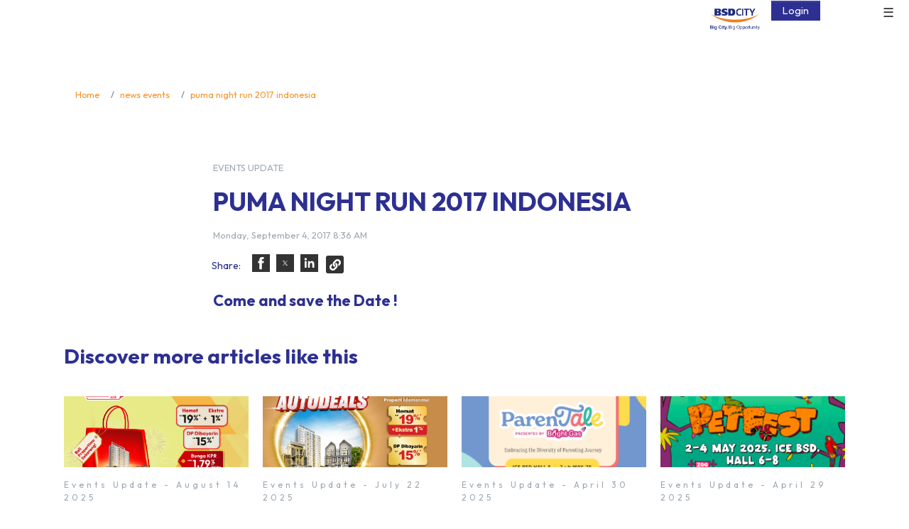

--- FILE ---
content_type: text/html; charset=utf-8
request_url: https://www.bsdcity.com/news-events/amp/puma-night-run-2017-indonesia/
body_size: 127250
content:
<!DOCTYPE html><html amp=""><head><meta charSet="utf-8"/><meta http-equiv="x-ua-compatible" content="ie=edge"/><meta name="viewport" content="width=device-width, initial-scale=1, minimum-scale=1, shrink-to-fit=no"/><meta name="facebook-domain-verification" content="chwch3ysw58cuclz2hxpez66qcpz2r"/><style type="text/css" amp-custom="">
            /* FontFamily */
              /* cyrillic-ext */
              @font-face {
                font-family: 'Open Sans';
                font-style: normal;
                font-weight: 300;
                font-stretch: 100%;
                font-display: swap;
                src: url(https://fonts.gstatic.com/s/opensans/v34/memvYaGs126MiZpBA-UvWbX2vVnXBbObj2OVTSKmu1aB.woff2) format('woff2');
                unicode-range: U+0460-052F, U+1C80-1C88, U+20B4, U+2DE0-2DFF, U+A640-A69F, U+FE2E-FE2F;
              }
              /* cyrillic */
              @font-face {
                font-family: 'Open Sans';
                font-style: normal;
                font-weight: 300;
                font-stretch: 100%;
                font-display: swap;
                src: url(https://fonts.gstatic.com/s/opensans/v34/memvYaGs126MiZpBA-UvWbX2vVnXBbObj2OVTSumu1aB.woff2) format('woff2');
                unicode-range: U+0301, U+0400-045F, U+0490-0491, U+04B0-04B1, U+2116;
              }
              /* greek-ext */
              @font-face {
                font-family: 'Open Sans';
                font-style: normal;
                font-weight: 300;
                font-stretch: 100%;
                font-display: swap;
                src: url(https://fonts.gstatic.com/s/opensans/v34/memvYaGs126MiZpBA-UvWbX2vVnXBbObj2OVTSOmu1aB.woff2) format('woff2');
                unicode-range: U+1F00-1FFF;
              }
              /* greek */
              @font-face {
                font-family: 'Open Sans';
                font-style: normal;
                font-weight: 300;
                font-stretch: 100%;
                font-display: swap;
                src: url(https://fonts.gstatic.com/s/opensans/v34/memvYaGs126MiZpBA-UvWbX2vVnXBbObj2OVTSymu1aB.woff2) format('woff2');
                unicode-range: U+0370-03FF;
              }
              /* hebrew */
              @font-face {
                font-family: 'Open Sans';
                font-style: normal;
                font-weight: 300;
                font-stretch: 100%;
                font-display: swap;
                src: url(https://fonts.gstatic.com/s/opensans/v34/memvYaGs126MiZpBA-UvWbX2vVnXBbObj2OVTS2mu1aB.woff2) format('woff2');
                unicode-range: U+0590-05FF, U+200C-2010, U+20AA, U+25CC, U+FB1D-FB4F;
              }
              /* vietnamese */
              @font-face {
                font-family: 'Open Sans';
                font-style: normal;
                font-weight: 300;
                font-stretch: 100%;
                font-display: swap;
                src: url(https://fonts.gstatic.com/s/opensans/v34/memvYaGs126MiZpBA-UvWbX2vVnXBbObj2OVTSCmu1aB.woff2) format('woff2');
                unicode-range: U+0102-0103, U+0110-0111, U+0128-0129, U+0168-0169, U+01A0-01A1, U+01AF-01B0, U+1EA0-1EF9, U+20AB;
              }
              /* latin-ext */
              @font-face {
                font-family: 'Open Sans';
                font-style: normal;
                font-weight: 300;
                font-stretch: 100%;
                font-display: swap;
                src: url(https://fonts.gstatic.com/s/opensans/v34/memvYaGs126MiZpBA-UvWbX2vVnXBbObj2OVTSGmu1aB.woff2) format('woff2');
                unicode-range: U+0100-024F, U+0259, U+1E00-1EFF, U+2020, U+20A0-20AB, U+20AD-20CF, U+2113, U+2C60-2C7F, U+A720-A7FF;
              }
              /* latin */
              @font-face {
                font-family: 'Open Sans';
                font-style: normal;
                font-weight: 300;
                font-stretch: 100%;
                font-display: swap;
                src: url(https://fonts.gstatic.com/s/opensans/v34/memvYaGs126MiZpBA-UvWbX2vVnXBbObj2OVTS-muw.woff2) format('woff2');
                unicode-range: U+0000-00FF, U+0131, U+0152-0153, U+02BB-02BC, U+02C6, U+02DA, U+02DC, U+2000-206F, U+2074, U+20AC, U+2122, U+2191, U+2193, U+2212, U+2215, U+FEFF, U+FFFD;
              }
              /* cyrillic-ext */
              @font-face {
                font-family: 'Open Sans';
                font-style: normal;
                font-weight: 400;
                font-stretch: 100%;
                font-display: swap;
                src: url(https://fonts.gstatic.com/s/opensans/v34/memvYaGs126MiZpBA-UvWbX2vVnXBbObj2OVTSKmu1aB.woff2) format('woff2');
                unicode-range: U+0460-052F, U+1C80-1C88, U+20B4, U+2DE0-2DFF, U+A640-A69F, U+FE2E-FE2F;
              }
              /* cyrillic */
              @font-face {
                font-family: 'Open Sans';
                font-style: normal;
                font-weight: 400;
                font-stretch: 100%;
                font-display: swap;
                src: url(https://fonts.gstatic.com/s/opensans/v34/memvYaGs126MiZpBA-UvWbX2vVnXBbObj2OVTSumu1aB.woff2) format('woff2');
                unicode-range: U+0301, U+0400-045F, U+0490-0491, U+04B0-04B1, U+2116;
              }
              /* greek-ext */
              @font-face {
                font-family: 'Open Sans';
                font-style: normal;
                font-weight: 400;
                font-stretch: 100%;
                font-display: swap;
                src: url(https://fonts.gstatic.com/s/opensans/v34/memvYaGs126MiZpBA-UvWbX2vVnXBbObj2OVTSOmu1aB.woff2) format('woff2');
                unicode-range: U+1F00-1FFF;
              }
              /* greek */
              @font-face {
                font-family: 'Open Sans';
                font-style: normal;
                font-weight: 400;
                font-stretch: 100%;
                font-display: swap;
                src: url(https://fonts.gstatic.com/s/opensans/v34/memvYaGs126MiZpBA-UvWbX2vVnXBbObj2OVTSymu1aB.woff2) format('woff2');
                unicode-range: U+0370-03FF;
              }
              /* hebrew */
              @font-face {
                font-family: 'Open Sans';
                font-style: normal;
                font-weight: 400;
                font-stretch: 100%;
                font-display: swap;
                src: url(https://fonts.gstatic.com/s/opensans/v34/memvYaGs126MiZpBA-UvWbX2vVnXBbObj2OVTS2mu1aB.woff2) format('woff2');
                unicode-range: U+0590-05FF, U+200C-2010, U+20AA, U+25CC, U+FB1D-FB4F;
              }
              /* vietnamese */
              @font-face {
                font-family: 'Open Sans';
                font-style: normal;
                font-weight: 400;
                font-stretch: 100%;
                font-display: swap;
                src: url(https://fonts.gstatic.com/s/opensans/v34/memvYaGs126MiZpBA-UvWbX2vVnXBbObj2OVTSCmu1aB.woff2) format('woff2');
                unicode-range: U+0102-0103, U+0110-0111, U+0128-0129, U+0168-0169, U+01A0-01A1, U+01AF-01B0, U+1EA0-1EF9, U+20AB;
              }
              /* latin-ext */
              @font-face {
                font-family: 'Open Sans';
                font-style: normal;
                font-weight: 400;
                font-stretch: 100%;
                font-display: swap;
                src: url(https://fonts.gstatic.com/s/opensans/v34/memvYaGs126MiZpBA-UvWbX2vVnXBbObj2OVTSGmu1aB.woff2) format('woff2');
                unicode-range: U+0100-024F, U+0259, U+1E00-1EFF, U+2020, U+20A0-20AB, U+20AD-20CF, U+2113, U+2C60-2C7F, U+A720-A7FF;
              }
              /* latin */
              @font-face {
                font-family: 'Open Sans';
                font-style: normal;
                font-weight: 400;
                font-stretch: 100%;
                font-display: swap;
                src: url(https://fonts.gstatic.com/s/opensans/v34/memvYaGs126MiZpBA-UvWbX2vVnXBbObj2OVTS-muw.woff2) format('woff2');
                unicode-range: U+0000-00FF, U+0131, U+0152-0153, U+02BB-02BC, U+02C6, U+02DA, U+02DC, U+2000-206F, U+2074, U+20AC, U+2122, U+2191, U+2193, U+2212, U+2215, U+FEFF, U+FFFD;
              }
              /* cyrillic-ext */
              @font-face {
                font-family: 'Open Sans';
                font-style: normal;
                font-weight: 500;
                font-stretch: 100%;
                font-display: swap;
                src: url(https://fonts.gstatic.com/s/opensans/v34/memvYaGs126MiZpBA-UvWbX2vVnXBbObj2OVTSKmu1aB.woff2) format('woff2');
                unicode-range: U+0460-052F, U+1C80-1C88, U+20B4, U+2DE0-2DFF, U+A640-A69F, U+FE2E-FE2F;
              }
              /* cyrillic */
              @font-face {
                font-family: 'Open Sans';
                font-style: normal;
                font-weight: 500;
                font-stretch: 100%;
                font-display: swap;
                src: url(https://fonts.gstatic.com/s/opensans/v34/memvYaGs126MiZpBA-UvWbX2vVnXBbObj2OVTSumu1aB.woff2) format('woff2');
                unicode-range: U+0301, U+0400-045F, U+0490-0491, U+04B0-04B1, U+2116;
              }
              /* greek-ext */
              @font-face {
                font-family: 'Open Sans';
                font-style: normal;
                font-weight: 500;
                font-stretch: 100%;
                font-display: swap;
                src: url(https://fonts.gstatic.com/s/opensans/v34/memvYaGs126MiZpBA-UvWbX2vVnXBbObj2OVTSOmu1aB.woff2) format('woff2');
                unicode-range: U+1F00-1FFF;
              }
              /* greek */
              @font-face {
                font-family: 'Open Sans';
                font-style: normal;
                font-weight: 500;
                font-stretch: 100%;
                font-display: swap;
                src: url(https://fonts.gstatic.com/s/opensans/v34/memvYaGs126MiZpBA-UvWbX2vVnXBbObj2OVTSymu1aB.woff2) format('woff2');
                unicode-range: U+0370-03FF;
              }
              /* hebrew */
              @font-face {
                font-family: 'Open Sans';
                font-style: normal;
                font-weight: 500;
                font-stretch: 100%;
                font-display: swap;
                src: url(https://fonts.gstatic.com/s/opensans/v34/memvYaGs126MiZpBA-UvWbX2vVnXBbObj2OVTS2mu1aB.woff2) format('woff2');
                unicode-range: U+0590-05FF, U+200C-2010, U+20AA, U+25CC, U+FB1D-FB4F;
              }
              /* vietnamese */
              @font-face {
                font-family: 'Open Sans';
                font-style: normal;
                font-weight: 500;
                font-stretch: 100%;
                font-display: swap;
                src: url(https://fonts.gstatic.com/s/opensans/v34/memvYaGs126MiZpBA-UvWbX2vVnXBbObj2OVTSCmu1aB.woff2) format('woff2');
                unicode-range: U+0102-0103, U+0110-0111, U+0128-0129, U+0168-0169, U+01A0-01A1, U+01AF-01B0, U+1EA0-1EF9, U+20AB;
              }
              /* latin-ext */
              @font-face {
                font-family: 'Open Sans';
                font-style: normal;
                font-weight: 500;
                font-stretch: 100%;
                font-display: swap;
                src: url(https://fonts.gstatic.com/s/opensans/v34/memvYaGs126MiZpBA-UvWbX2vVnXBbObj2OVTSGmu1aB.woff2) format('woff2');
                unicode-range: U+0100-024F, U+0259, U+1E00-1EFF, U+2020, U+20A0-20AB, U+20AD-20CF, U+2113, U+2C60-2C7F, U+A720-A7FF;
              }
              /* latin */
              @font-face {
                font-family: 'Open Sans';
                font-style: normal;
                font-weight: 500;
                font-stretch: 100%;
                font-display: swap;
                src: url(https://fonts.gstatic.com/s/opensans/v34/memvYaGs126MiZpBA-UvWbX2vVnXBbObj2OVTS-muw.woff2) format('woff2');
                unicode-range: U+0000-00FF, U+0131, U+0152-0153, U+02BB-02BC, U+02C6, U+02DA, U+02DC, U+2000-206F, U+2074, U+20AC, U+2122, U+2191, U+2193, U+2212, U+2215, U+FEFF, U+FFFD;
              }
              /* cyrillic-ext */
              @font-face {
                font-family: 'Open Sans';
                font-style: normal;
                font-weight: 600;
                font-stretch: 100%;
                font-display: swap;
                src: url(https://fonts.gstatic.com/s/opensans/v34/memvYaGs126MiZpBA-UvWbX2vVnXBbObj2OVTSKmu1aB.woff2) format('woff2');
                unicode-range: U+0460-052F, U+1C80-1C88, U+20B4, U+2DE0-2DFF, U+A640-A69F, U+FE2E-FE2F;
              }
              /* cyrillic */
              @font-face {
                font-family: 'Open Sans';
                font-style: normal;
                font-weight: 600;
                font-stretch: 100%;
                font-display: swap;
                src: url(https://fonts.gstatic.com/s/opensans/v34/memvYaGs126MiZpBA-UvWbX2vVnXBbObj2OVTSumu1aB.woff2) format('woff2');
                unicode-range: U+0301, U+0400-045F, U+0490-0491, U+04B0-04B1, U+2116;
              }
              /* greek-ext */
              @font-face {
                font-family: 'Open Sans';
                font-style: normal;
                font-weight: 600;
                font-stretch: 100%;
                font-display: swap;
                src: url(https://fonts.gstatic.com/s/opensans/v34/memvYaGs126MiZpBA-UvWbX2vVnXBbObj2OVTSOmu1aB.woff2) format('woff2');
                unicode-range: U+1F00-1FFF;
              }
              /* greek */
              @font-face {
                font-family: 'Open Sans';
                font-style: normal;
                font-weight: 600;
                font-stretch: 100%;
                font-display: swap;
                src: url(https://fonts.gstatic.com/s/opensans/v34/memvYaGs126MiZpBA-UvWbX2vVnXBbObj2OVTSymu1aB.woff2) format('woff2');
                unicode-range: U+0370-03FF;
              }
              /* hebrew */
              @font-face {
                font-family: 'Open Sans';
                font-style: normal;
                font-weight: 600;
                font-stretch: 100%;
                font-display: swap;
                src: url(https://fonts.gstatic.com/s/opensans/v34/memvYaGs126MiZpBA-UvWbX2vVnXBbObj2OVTS2mu1aB.woff2) format('woff2');
                unicode-range: U+0590-05FF, U+200C-2010, U+20AA, U+25CC, U+FB1D-FB4F;
              }
              /* vietnamese */
              @font-face {
                font-family: 'Open Sans';
                font-style: normal;
                font-weight: 600;
                font-stretch: 100%;
                font-display: swap;
                src: url(https://fonts.gstatic.com/s/opensans/v34/memvYaGs126MiZpBA-UvWbX2vVnXBbObj2OVTSCmu1aB.woff2) format('woff2');
                unicode-range: U+0102-0103, U+0110-0111, U+0128-0129, U+0168-0169, U+01A0-01A1, U+01AF-01B0, U+1EA0-1EF9, U+20AB;
              }
              /* latin-ext */
              @font-face {
                font-family: 'Open Sans';
                font-style: normal;
                font-weight: 600;
                font-stretch: 100%;
                font-display: swap;
                src: url(https://fonts.gstatic.com/s/opensans/v34/memvYaGs126MiZpBA-UvWbX2vVnXBbObj2OVTSGmu1aB.woff2) format('woff2');
                unicode-range: U+0100-024F, U+0259, U+1E00-1EFF, U+2020, U+20A0-20AB, U+20AD-20CF, U+2113, U+2C60-2C7F, U+A720-A7FF;
              }
              /* latin */
              @font-face {
                font-family: 'Open Sans';
                font-style: normal;
                font-weight: 600;
                font-stretch: 100%;
                font-display: swap;
                src: url(https://fonts.gstatic.com/s/opensans/v34/memvYaGs126MiZpBA-UvWbX2vVnXBbObj2OVTS-muw.woff2) format('woff2');
                unicode-range: U+0000-00FF, U+0131, U+0152-0153, U+02BB-02BC, U+02C6, U+02DA, U+02DC, U+2000-206F, U+2074, U+20AC, U+2122, U+2191, U+2193, U+2212, U+2215, U+FEFF, U+FFFD;
              }
              /* cyrillic-ext */
              @font-face {
                font-family: 'Open Sans';
                font-style: normal;
                font-weight: 700;
                font-stretch: 100%;
                font-display: swap;
                src: url(https://fonts.gstatic.com/s/opensans/v34/memvYaGs126MiZpBA-UvWbX2vVnXBbObj2OVTSKmu1aB.woff2) format('woff2');
                unicode-range: U+0460-052F, U+1C80-1C88, U+20B4, U+2DE0-2DFF, U+A640-A69F, U+FE2E-FE2F;
              }
              /* cyrillic */
              @font-face {
                font-family: 'Open Sans';
                font-style: normal;
                font-weight: 700;
                font-stretch: 100%;
                font-display: swap;
                src: url(https://fonts.gstatic.com/s/opensans/v34/memvYaGs126MiZpBA-UvWbX2vVnXBbObj2OVTSumu1aB.woff2) format('woff2');
                unicode-range: U+0301, U+0400-045F, U+0490-0491, U+04B0-04B1, U+2116;
              }
              /* greek-ext */
              @font-face {
                font-family: 'Open Sans';
                font-style: normal;
                font-weight: 700;
                font-stretch: 100%;
                font-display: swap;
                src: url(https://fonts.gstatic.com/s/opensans/v34/memvYaGs126MiZpBA-UvWbX2vVnXBbObj2OVTSOmu1aB.woff2) format('woff2');
                unicode-range: U+1F00-1FFF;
              }
              /* greek */
              @font-face {
                font-family: 'Open Sans';
                font-style: normal;
                font-weight: 700;
                font-stretch: 100%;
                font-display: swap;
                src: url(https://fonts.gstatic.com/s/opensans/v34/memvYaGs126MiZpBA-UvWbX2vVnXBbObj2OVTSymu1aB.woff2) format('woff2');
                unicode-range: U+0370-03FF;
              }
              /* hebrew */
              @font-face {
                font-family: 'Open Sans';
                font-style: normal;
                font-weight: 700;
                font-stretch: 100%;
                font-display: swap;
                src: url(https://fonts.gstatic.com/s/opensans/v34/memvYaGs126MiZpBA-UvWbX2vVnXBbObj2OVTS2mu1aB.woff2) format('woff2');
                unicode-range: U+0590-05FF, U+200C-2010, U+20AA, U+25CC, U+FB1D-FB4F;
              }
              /* vietnamese */
              @font-face {
                font-family: 'Open Sans';
                font-style: normal;
                font-weight: 700;
                font-stretch: 100%;
                font-display: swap;
                src: url(https://fonts.gstatic.com/s/opensans/v34/memvYaGs126MiZpBA-UvWbX2vVnXBbObj2OVTSCmu1aB.woff2) format('woff2');
                unicode-range: U+0102-0103, U+0110-0111, U+0128-0129, U+0168-0169, U+01A0-01A1, U+01AF-01B0, U+1EA0-1EF9, U+20AB;
              }
              /* latin-ext */
              @font-face {
                font-family: 'Open Sans';
                font-style: normal;
                font-weight: 700;
                font-stretch: 100%;
                font-display: swap;
                src: url(https://fonts.gstatic.com/s/opensans/v34/memvYaGs126MiZpBA-UvWbX2vVnXBbObj2OVTSGmu1aB.woff2) format('woff2');
                unicode-range: U+0100-024F, U+0259, U+1E00-1EFF, U+2020, U+20A0-20AB, U+20AD-20CF, U+2113, U+2C60-2C7F, U+A720-A7FF;
              }
              /* latin */
              @font-face {
                font-family: 'Open Sans';
                font-style: normal;
                font-weight: 700;
                font-stretch: 100%;
                font-display: swap;
                src: url(https://fonts.gstatic.com/s/opensans/v34/memvYaGs126MiZpBA-UvWbX2vVnXBbObj2OVTS-muw.woff2) format('woff2');
                unicode-range: U+0000-00FF, U+0131, U+0152-0153, U+02BB-02BC, U+02C6, U+02DA, U+02DC, U+2000-206F, U+2074, U+20AC, U+2122, U+2191, U+2193, U+2212, U+2215, U+FEFF, U+FFFD;
              }
              /* cyrillic-ext */
              @font-face {
                font-family: 'Open Sans';
                font-style: normal;
                font-weight: 800;
                font-stretch: 100%;
                font-display: swap;
                src: url(https://fonts.gstatic.com/s/opensans/v34/memvYaGs126MiZpBA-UvWbX2vVnXBbObj2OVTSKmu1aB.woff2) format('woff2');
                unicode-range: U+0460-052F, U+1C80-1C88, U+20B4, U+2DE0-2DFF, U+A640-A69F, U+FE2E-FE2F;
              }
              /* cyrillic */
              @font-face {
                font-family: 'Open Sans';
                font-style: normal;
                font-weight: 800;
                font-stretch: 100%;
                font-display: swap;
                src: url(https://fonts.gstatic.com/s/opensans/v34/memvYaGs126MiZpBA-UvWbX2vVnXBbObj2OVTSumu1aB.woff2) format('woff2');
                unicode-range: U+0301, U+0400-045F, U+0490-0491, U+04B0-04B1, U+2116;
              }
              /* greek-ext */
              @font-face {
                font-family: 'Open Sans';
                font-style: normal;
                font-weight: 800;
                font-stretch: 100%;
                font-display: swap;
                src: url(https://fonts.gstatic.com/s/opensans/v34/memvYaGs126MiZpBA-UvWbX2vVnXBbObj2OVTSOmu1aB.woff2) format('woff2');
                unicode-range: U+1F00-1FFF;
              }
              /* greek */
              @font-face {
                font-family: 'Open Sans';
                font-style: normal;
                font-weight: 800;
                font-stretch: 100%;
                font-display: swap;
                src: url(https://fonts.gstatic.com/s/opensans/v34/memvYaGs126MiZpBA-UvWbX2vVnXBbObj2OVTSymu1aB.woff2) format('woff2');
                unicode-range: U+0370-03FF;
              }
              /* hebrew */
              @font-face {
                font-family: 'Open Sans';
                font-style: normal;
                font-weight: 800;
                font-stretch: 100%;
                font-display: swap;
                src: url(https://fonts.gstatic.com/s/opensans/v34/memvYaGs126MiZpBA-UvWbX2vVnXBbObj2OVTS2mu1aB.woff2) format('woff2');
                unicode-range: U+0590-05FF, U+200C-2010, U+20AA, U+25CC, U+FB1D-FB4F;
              }
              /* vietnamese */
              @font-face {
                font-family: 'Open Sans';
                font-style: normal;
                font-weight: 800;
                font-stretch: 100%;
                font-display: swap;
                src: url(https://fonts.gstatic.com/s/opensans/v34/memvYaGs126MiZpBA-UvWbX2vVnXBbObj2OVTSCmu1aB.woff2) format('woff2');
                unicode-range: U+0102-0103, U+0110-0111, U+0128-0129, U+0168-0169, U+01A0-01A1, U+01AF-01B0, U+1EA0-1EF9, U+20AB;
              }
              /* latin-ext */
              @font-face {
                font-family: 'Open Sans';
                font-style: normal;
                font-weight: 800;
                font-stretch: 100%;
                font-display: swap;
                src: url(https://fonts.gstatic.com/s/opensans/v34/memvYaGs126MiZpBA-UvWbX2vVnXBbObj2OVTSGmu1aB.woff2) format('woff2');
                unicode-range: U+0100-024F, U+0259, U+1E00-1EFF, U+2020, U+20A0-20AB, U+20AD-20CF, U+2113, U+2C60-2C7F, U+A720-A7FF;
              }
              /* latin */
              @font-face {
                font-family: 'Open Sans';
                font-style: normal;
                font-weight: 800;
                font-stretch: 100%;
                font-display: swap;
                src: url(https://fonts.gstatic.com/s/opensans/v34/memvYaGs126MiZpBA-UvWbX2vVnXBbObj2OVTS-muw.woff2) format('woff2');
                unicode-range: U+0000-00FF, U+0131, U+0152-0153, U+02BB-02BC, U+02C6, U+02DA, U+02DC, U+2000-206F, U+2074, U+20AC, U+2122, U+2191, U+2193, U+2212, U+2215, U+FEFF, U+FFFD;
              }
            /* FontFamily */

            body, footer {
              font-family: 'Open Sans';
              font-size: .9rem;
              font-weight: 400;
              line-height: 1.5;
              color: #333;
              text-align: left;
            }
            .toggle-dual-languages{
              display: flex;
              border-radius: 0.25rem;
              margin-top: 1rem;
            }
            .toggle-dual-languages .toggle-item {
              background: #c8ced5;
              padding: 7px;
              cursor: pointer;
              transition: .4s;
            }
            .toggle-dual-languages .toggle-item:first-child {
              border-top-left-radius: 0.25rem;
              border-bottom-left-radius: 0.25rem;
            }
            .toggle-dual-languages .toggle-item:nth-child(2) {
              border-top-right-radius: 0.25rem;
              border-bottom-right-radius: 0.25rem;
              border-right: none;
            }
            .toggle-dual-languages .toggle-item p {
              font-size: 1rem;
              text-transform: uppercase;
              margin: 0px;
              color: #fff;
              position: relative;
              z-index: 2;
            }
            .toggle-dual-languages .toggle-item.active{
              position: relative;
              cursor: default;
            }
            .toggle-dual-languages .toggle-item.active:before {
              content: "";
              height: 100%;
              position: absolute;
              width: 100%;
              top: 0;
              left: 0;
              background: #f79226;
              z-index: 1;
              border-radius: 0.25rem;
              transition: all .2s cubic-bezier(.55,.085,.68,.53);
              box-shadow: 0 0.15rem 0.5rem rgb(0 0 1 / 8%);
            }
            .text-gray-400 {
              color: #9ca7b2;
            }
            .footer-facebook-icon,
            .footer-twitter-icon,
            .footer-instagram-icon,
            .footer-youtube-icon,
            .footer-tiktok-icon{
              fill: currentColor;
            }

            @media (max-width: 320.98px) {

            }
            @media (min-width: 321px) and (max-width: 991.98px) {
              /* general */
                .amp-sidebar-mask{
                  z-index: 1;
                }
                .col-12 {
                  flex: 0 0 100%;
                  max-width: 100%;
                }
                .col-md-2, .col-md-4, .col-md-6, .col-md-12{
                  position: relative;
                  width: 100%;
                  padding-right: 10px;
                  padding-left: 10px;
                }
                a {
                  color: #f79226;
                  background-color: transparent;
                  text-decoration: none;
                }

              /* header */
                .navbar-wrapper.fixed-top {
                  position: fixed;
                  right: 0;
                  left: 0;
                  top: 0;
                  z-index: 1030;
                  width: 100%;
                }
                .navbar-wrapper.fixed-top header{
                  position: fixed;
                  width: 100%;
                }
                .navbar-wrapper.fixed-top header .navbar.navbar-expand-lg{
                  height: 60px;
                  max-width: 100%;
                }
                .navbar-wrapper.fixed-top header .navbar.navbar-expand-lg ul{
                  padding: 1rem 1.5rem;
                  max-width: 100%;
                }
                .navbar-wrapper.fixed-top header .navbar.navbar-expand-lg ul li.navbar-toggler,
                .navbar-wrapper.fixed-top header .navbar.navbar-expand-lg ul li.login-toggler{
                  float: right;
                }
                .navbar-wrapper.fixed-top header .navbar.navbar-expand-lg ul li .btn-login{
                  text-decoration: none;
                  right: 50px;
                  padding: 5px 15px;
                  margin-top: 10px;
                  color: #fff;
                  background-color: #2d3091;
                  border-color: #2d3091;
                  display: inline;
                  text-align: center;
                  font-weight: 400;
                  vertical-align: middle;
                  margin-right: 5px;
                }
                .navbar-wrapper.fixed-top amp-sidebar{
                  width: 100%;
                  flex-direction: column;
                  background-color: #fff;
                  max-width: 100vw;
                }
                .navbar-wrapper.fixed-top amp-sidebar .close-sidebar-right{
                  padding: 15px;
                  text-align: right;
                  cursor: pointer;
                }
                .navbar-wrapper.fixed-top amp-sidebar .close-sidebar-left{
                  padding: 15px;
                  text-align: left;
                  cursor: pointer;
                }
                .navbar-wrapper.fixed-top amp-sidebar ul.language-wrapper {
                  float: right;
                  margin-top: 0px;
                  padding-left: 0px;
                  padding-right: 20px;
                  list-style: none;
                }
                .navbar-wrapper.fixed-top amp-sidebar ul.social-links {
                  position: relative;
                  display: flex;
                  padding-left: 20px;
                  width: 50%;
                  float: left;
                  list-style: none;
                }
                .navbar-wrapper.fixed-top amp-sidebar ul.social-links li{
                  float: left;
                  width: 40px;
                  margin-right: 5px;
                }
                .navbar-wrapper.fixed-top amp-sidebar ul.social-links li a.footer-youtube-icon{
                  height: 35px;
                  width: 35px;
                }
                .navbar-wrapper.fixed-top amp-sidebar ul.social-links li a{
                  color: #2d3091;
                  height: 30px;
                  width: 30px;
                  display: flex;
                  align-items: center;
                }
                .navbar-wrapper.fixed-top amp-sidebar ul.sidebar,
                .navbar-wrapper.fixed-top amp-sidebar ul.sidebar-additional {
                  padding: 15px;
                  list-style-type: none;
                  display: flex;
                  flex-direction: column;
                }
                .navbar-wrapper.fixed-top amp-sidebar ul.sidebar-additional li{
                  display: flex;
                  justify-content: space-between;
                  width: 100%;
                  left: 0;
                }
                .navbar-wrapper.fixed-top amp-sidebar ul.sidebar li a,
                .navbar-wrapper.fixed-top amp-sidebar ul.sidebar li .sub-sidebar {
                  margin-bottom: 0.5rem;
                  line-height: 1.2;
                  cursor: pointer;
                  display: inline-block;
                  text-decoration: none;
                  padding: 0.5rem 0rem;
                  font-size: 1.35rem;
                  font-weight: 600;
                  color: #2d3091;
                }
                .navbar-wrapper.fixed-top amp-sidebar ul.sidebar li.social-links-wrapper{
                  display: flex;
                  justify-content: space-between;
                  width: 100%;
                  left: 0;
                  padding-left: 1rem;
                  padding-right: 1rem;
                  bottom: 2rem;
                  overflow: hidden;
                }
                .navbar-wrapper.fixed-top amp-sidebar ul.sidebar li.social-links-wrapper ul.social-links{
                  display: block;
                  margin: 0 0 0 -0.125rem;
                  margin-top: 1rem;
                  padding-left: 0;
                  list-style: none;
                }
                .navbar-wrapper.fixed-top amp-sidebar ul.sidebar li.social-links-wrapper ul.social-links li.social-item{
                  margin-right: 0.55rem;
                  display: inline-block;
                }                
                .navbar-wrapper.fixed-top amp-sidebar ul.navbar-nav-developments,
                .navbar-wrapper.fixed-top amp-sidebar ul.navbar-nav-about,
                .navbar-wrapper.fixed-top amp-sidebar ul.navbar-nav-services {
                  display: block;
                  padding: 0px 20px;
                  flex-wrap: wrap;
                  align-items: center;
                  justify-content: space-between;
                }
                .navbar-wrapper.fixed-top amp-sidebar ul.navbar-nav-developments li {
                  list-style: none;
                }
                .navbar-wrapper.fixed-top amp-sidebar ul.navbar-nav-developments li h2 {
                  margin-bottom: 0.5rem;
                  font-weight: 700;
                  line-height: 1.2;
                  color: #2d3091;
                  margin-top: 0px;
                  padding-left: 0px;
                }
                .navbar-wrapper.fixed-top amp-sidebar ul.navbar-nav-developments li span {
                  margin-top: 0;
                  margin-bottom: 1rem;
                }
                .navbar-wrapper.fixed-top amp-sidebar ul.navbar-nav-developments li.nav-item {
                  flex-direction: column;
                  display: flex;
                  padding-left: 0;
                  margin-bottom: 1rem;
                  list-style: none;
                  overflow: hidden;
                }
                .navbar-wrapper.fixed-top amp-sidebar ul.submenu-list-card{
                  padding: 0px 20px;
                }
                .navbar-wrapper.fixed-top amp-sidebar ul.navbar-nav-about.mb-3 li.nav-item,
                .navbar-wrapper.fixed-top amp-sidebar ul.navbar-nav-services.mb-3 li.nav-item {
                  list-style: none;
                  padding: 10px 0px;
                }
                .navbar-wrapper.fixed-top amp-sidebar ul.navbar-nav-developments li.nav-item a.nav-link,
                .navbar-wrapper.fixed-top amp-sidebar ul.navbar-nav-about li a.nav-link,
                .navbar-wrapper.fixed-top amp-sidebar ul.navbar-nav-services li a.nav-link {
                  font-size: .9rem;
                  padding-left: 0;
                  padding-right: 0;
                  color: #2d3091;
                  font-weight: 700;
                  position: relative;
                }
                .navbar-wrapper.fixed-top amp-sidebar  h5{
                  color: #000001;
                  padding: 0px 20px;
                }
                .navbar-wrapper.fixed-top amp-sidebar ul.about-submenu {
                  list-style: none;
                  padding-inline-start: 40px;
                }
                .navbar-wrapper.fixed-top amp-sidebar ul.about-submenu li.about-submenu-item {
                  font-size: 1rem;
                  padding: 0.75rem 0;
                }
                .navbar-wrapper.fixed-top amp-sidebar ul.about-submenu li.about-submenu-item a {
                  color: #677685;
                }
                .navbar-wrapper.fixed-top amp-sidebar ul.contact-us-wrapper {
                  list-style: none;
                  padding: 0px;
                }
                .navbar-wrapper.fixed-top amp-sidebar ul.contact-us-wrapper li{
                  list-style: none;
                  padding: 0px 20px;
                }
                .navbar-wrapper.fixed-top amp-sidebar ul.sidebar li a.btn-secondary,
                .navbar-wrapper.fixed-top amp-sidebar button.btn-secondary,
                .navbar-wrapper.fixed-top amp-sidebar ul.navbar-nav-services li button.btn-secondary,
                .navbar-wrapper.fixed-top amp-sidebar ul.sidebar-additional li a.btn-secondary{
                  cursor: pointer;
                  text-transform: capitalize;
                  display: block;
                  width: 100%;
                  color: #fff;
                  background-color: #2d3091;
                  border-color: #2d3091;
                  font-weight: 400;
                  text-align: center;
                  vertical-align: middle;
                  border: 1px solid transparent;
                  padding: 0.75rem 1.5rem;
                  font-size: .9rem;
                  line-height: 1.5;
                }
                .navbar-wrapper.fixed-top amp-sidebar h2 {
                  margin-bottom: 0.5rem;
                  font-weight: 700;
                  line-height: 1.2;
                  color: #2d3091;
                  margin-top: 0px;
                  padding: 0px 20px;
                }

              /* footer */
                footer{
                  display: block;
                  background: #f3f3f3;
                }
                footer .footer-top.py-main.pb-4{
                  position: relative;
                  padding-top: 1.75rem;
                  padding-bottom: 1.75rem;
                }
                footer .footer-top.py-main.pb-4 .container{
                  padding-left: 20px;
                  padding-right: 20px;
                  max-width: 1140px;
                  margin-right: auto;
                  margin-left: auto;
                }
                footer .footer-top.py-main.pb-4 .container .row{
                  display: flex;
                  width: 100%;
                  margin-right: -10px;
                  margin-left: -10px;
                  flex-flow: wrap;
                }
                footer .footer-top .footer-col h5{
                  font-size: 1.125rem;
                  font-weight: 700;
                  text-transform: uppercase;
                  margin-bottom: 1.25rem;
                  line-height: 1.2;
                  color: #2d3091;
                }
                footer .footer-top.py-main.pb-4 .container .row .col-md-2.col-12.mb-3,
                footer .footer-top.py-main.pb-4 .container .row .col-md-4.col-12.mb-3{
                  margin-bottom: 1rem;
                  position: relative;
                  padding-right: 10px;
                  padding-left: 10px;
                }
                footer .footer-top.py-main.pb-4 .container .row .col-md-2.col-12.mb-3 ul.footer-nav{
                  list-style: none;
                  padding-left: 1px;
                }
                footer .footer-top.py-main.pb-4 .container .row .col-md-2.col-12.mb-3 ul.footer-nav li.footer-item{ 
                  padding: 10px 0px;
                }
                footer .footer-top.py-main.pb-4 .container .row .col-md-4.col-12.mb-3 .footer-col.footer-newsletter ul.social-links.mt-3{
                  display: block;
                  margin: 0 0 0 -0.125rem;
                  margin-top: 1rem;
                  padding-left: 0;
                  list-style: none;
                }
                footer .footer-top.py-main.pb-4 .container .row .col-md-4.col-12.mb-3 .footer-col.footer-newsletter ul.social-links.mt-3 .social-item{
                  margin-right: 0.55rem;
                  display: inline-block;
                }
                footer .footer-top.py-main.pb-4 .container .row .col-md-4.col-12.mb-3 .footer-col.footer-newsletter ul.social-links.mt-3 .social-item .social-link{
                  height: 25px;
                  width: 25px;
                  display: flex;
                  align-items: center;
                  justify-content: center;
                  color: #2d3091;
                }
                footer .footer-top.py-main.pb-4 .container .row .col-md-4.col-12.mb-3 .footer-col.footer-newsletter ul.social-links.mt-3 .social-item .social-link.footer-youtube-icon{
                  height: 30px;
                  width: 35px;
                }
                footer .footer-top.py-main.pb-4 .container .row .col-md-4.col-12.mb-3 .footer-col.footer-newsletter ul.social-links.mt-3 .social-item .social-link.footer-tiktok-icon{
                  height: 22px;
                  width: 22px;
                }
                footer .footer-top.py-main.pb-4 .container .row .col-md-4.col-12.mb-3 .footer-col.footer-newsletter .footer-copyright.d-none.d-md-block{
                  display: none;
                }
                footer .footer-top.py-main.pb-4 .container .row .col-md-4.col-12.mb-3 .footer-col.footer-newsletter .footer-copyright.d-none.d-md-block a{
                  color: #333;
                  font-weight: 600;
                }
                
                footer .footer-top.py-main.pb-4 .container .row .col-md-12 .row .col-md-4 .footer-copyright.d-block.d-md-none{
                  display: block;
                }
                footer .footer-top .footer-copyright a{
                  margin-top: 1.5rem;
                  font-size: .7875rem;
                  color: #000001;
                }
                footer .red-ribbon{
                  display: flex;
                  justify-content: flex-end;
                  position: relative;
                  margin-top: -16px;
                  width: 100%;
                }
                footer .red-ribbon amp-img{
                  z-index: 3;
                  margin-bottom: 16px;
                }
                footer .red-ribbon .ribbon {
                  height: 68px;
                  position: absolute;
                  bottom: 0;
                }
                footer .red-ribbon .ribbon.red {
                  z-index: 3;
                  left: 0;
                  background: #dd1b20;
                  height: 63px;
                  padding: 7px 0px;
                  width: calc(100% - 199px);
                }
                footer .red-ribbon .ribbon.black {
                  width: 247px;
                  right: 0;
                  z-index: 2;
                  bottom: 0;
                  background: #2a2931;
                }
                footer .red-ribbon .ribbon.black-bottom{
                  z-index: 3;
                  left: 0;
                  bottom: 0;
                  height: 1rem;
                  width: 100%;
                  background: #2a2931;
                  position: absolute;
                }
                .img-desktop-fluid{
                  display: none;
                }
                .img-mobile-fluid{
                  display: block;
                }
                

              /* content */
                main {
                  padding: 3rem 0rem;
                }
                main .container {
                  padding: 0px 20px;
                  margin-right: auto;
                  margin-left: auto;
                  display: block;
                }
                main .container ol.breadcrumb{
                  border-bottom: none;
                  background: transparent;
                  display: flex;
                  flex-wrap: wrap;
                  padding: 0.75rem 1rem;
                  margin-bottom: 1rem;
                  list-style: none;
                  display: none;
                }
                main section.py-main.py-main{
                  padding: 3.5rem 0rem;
                }
                main section.py-main.py-main .container.mw-md{
                  max-width: 100%;
                }
                main section.py-main.py-main .container.mw-md .post-header .post-category{
                  text-transform: uppercase;
                }
                main section.py-main.py-main .container.mw-md .post-header .post-category, 
                main section.py-main.py-main .container.mw-md .post-header .post-date{
                  display: inline-block;
                  font-size: .8rem;
                  color: #9ca7b2;
                  padding-bottom: 1rem;
                }
                main section.py-main.py-main .container.mw-md .post-header h1{
                  font-size: calc(1.035rem + 1.62vw);
                  font-weight: bolder;
                  margin-bottom: 1rem;
                  line-height: 1.2;
                  color: #2d3091;
                  margin-top: 0rem;
                }
                main section.py-main.py-main .container.mw-md .social-links{
                  display: block;
                  margin: 0 0 0 -0.125rem;
                  padding-left: 0px;
                }
                main section.py-main.py-main .container.mw-md .social-links .social-item{
                  margin-right: 0.55rem;
                  display: inline-block;
                  list-style: none;
                }
                main section.py-main.py-main .container.mw-md .social-links .social-item amp-social-share{
                  background-color: #333;
                }
                main section.py-main.py-main .container.discover-article-wrapper h2 {
                  margin-bottom: 1.5rem;
                  font-size: calc(.99rem + 1.08vw);
                  font-weight: 700;
                  line-height: 1.2;
                  color: #2d3091;
                  margin-top: 0px;
                }
                main section.py-main.py-main .container.discover-article-wrapper .row{
                  display: block;
                  max-width: 100%;
                  margin-right: -10px;
                  margin-left: -10px;
                }
                main section.py-main.py-main .container.discover-article-wrapper .row .col-12.col-md{
                  flex-basis: 0;
                  flex-grow: 1;
                  max-width: 100%;
                  position: relative;
                  width: 100%;
                  padding: 0px 20px;
                }
                main section.py-main.py-main .container.discover-article-wrapper .row .col-12.col-md .card{
                  position: relative;
                  display: flex;
                  flex-direction: column;
                  min-width: 0;
                  word-wrap: break-word;
                }
                main section.py-main.py-main .container.discover-article-wrapper .row .col-12.col-md .card.card-boxless{
                  background: transparent;
                  border: none;
                  box-shadow: none;
                  margin-top: 1rem;
                }
                main section.py-main.py-main .container.discover-article-wrapper .row .col-12.col-md .card.card-boxless .card-bg-img{
                  height: 210px;
                  margin: 5px;
                }
                main section.py-main.py-main .container.discover-article-wrapper .row .col-12.col-md .card.card-boxless .card-body{
                  height: 100%;
                  display: flex;
                  flex-direction: column;
                  justify-content: center;
                  flex: 1 1 auto;
                  min-height: 1px;
                  padding: 1rem 0 0;
                }
                main section.py-main.py-main .container.discover-article-wrapper .row .col-12.col-md .card.card-boxless .card-body .card-label{
                  color: #9ca7b2;
                  font-size: .75rem;
                  letter-spacing: .25rem;
                  margin-bottom: 0.5rem;
                }
                main section.py-main.py-main .container.discover-article-wrapper .row .col-12.col-md .card.card-boxless .card-body .card-title{
                  margin-bottom: 0.5rem;
                  color: #333;
                  display: -webkit-box;
                  -webkit-line-clamp: 2;
                  -webkit-box-orient: vertical;
                  overflow: hidden;
                  margin-top: 0px;
                  font-size: 1.575rem;
                  font-weight: 700;
                  line-height: 1.2;
                }
                main section.py-main.py-main .container.discover-article-wrapper .row .col-12.col-md .card.card-boxless .card-body .card-text{
                  color: #9ca7b2;
                  display: -webkit-box;
                  -webkit-line-clamp: 3;
                  -webkit-box-orient: vertical;
                  overflow: hidden;
                }
                main section.py-main.py-main .container.discover-article-wrapper .row .col-12.col-md .card.card-boxless .card-body .card-text:last-child{
                  margin-bottom: 0;
                }

            }
            @media (min-width: 992px) and (max-width: 1199.98px) {

            }
            @media (min-width: 1200px) {
              /* general */
                .m-0 {
                  margin: 0px;
                }
                .pb-3 {
                  padding-bottom: 1rem;
                }
                a{
                  color: #f79226;
                  background-color: transparent;
                  text-decoration: none;
                }
                .amp-sidebar-mask{
                  z-index: 1020;
                }
                .row-0 {
                  margin-left: 0;
                  margin-right: 0;
                }
                .row-0 .col-12{
                  padding-right: 0;
                  padding-left: 0;
                }

              /* header */
                .navbar-wrapper.fixed-top {
                  position: fixed;
                  right: 0;
                  left: 0;
                  top: 0;
                  z-index: 1030;
                  width: 100%;
                }
                .navbar-wrapper.fixed-top header{
                  position: fixed;
                  width: 100%;
                }
                .navbar-wrapper.fixed-top header .navbar.navbar-expand-lg{
                  height: 60px;
                  max-width: 100%;
                }
                .navbar-wrapper.fixed-top header .navbar.navbar-expand-lg ul{
                  padding: 0.5rem 6.5rem;
                  max-width: 100%;
                }
                .navbar-wrapper.fixed-top header .navbar.navbar-expand-lg ul li.navbar-toggler,
                .navbar-wrapper.fixed-top header .navbar.navbar-expand-lg ul li.login-toggler{
                  float: right;
                }
                .navbar-wrapper.fixed-top header .navbar.navbar-expand-lg ul li .btn-login{
                  text-decoration: none;
                  right: 50px;
                  padding: 5px 15px;
                  margin-top: 10px;
                  color: #fff;
                  background-color: #2d3091;
                  border-color: #2d3091;
                  display: inline;
                  text-align: center;
                  font-weight: 400;
                  vertical-align: middle;
                  margin-right: 5px;
                }
                .navbar-wrapper.fixed-top amp-sidebar{
                  width: 100%;
                  flex-direction: column;
                  background-color: #fff;
                  max-width: 40vw;
                }
                .navbar-wrapper.fixed-top amp-sidebar .close-sidebar-right{
                  padding: 15px;
                  text-align: right;
                  cursor: pointer;
                }
                .navbar-wrapper.fixed-top amp-sidebar .close-sidebar-left{
                  padding: 15px;
                  text-align: left;
                  cursor: pointer;
                }
                .navbar-wrapper.fixed-top amp-sidebar ul.language-wrapper {
                  float: right;
                  margin-top: 0px;
                  padding-left: 0px;
                  padding-right: 20px;
                  list-style: none;
                }
                .navbar-wrapper.fixed-top amp-sidebar ul.social-links {
                  position: relative;
                  display: flex;
                  padding-left: 20px;
                  width: 50%;
                  float: left;
                  list-style: none;
                }
                .navbar-wrapper.fixed-top amp-sidebar ul.social-links li{
                  float: left;
                  width: 40px;
                  margin-right: 5px;
                }
                .navbar-wrapper.fixed-top amp-sidebar ul.social-links li a.footer-youtube-icon{
                  height: 35px;
                  width: 35px;
                }
                .navbar-wrapper.fixed-top amp-sidebar ul.social-links li a{
                  color: #2d3091;
                  height: 30px;
                  width: 30px;
                  display: flex;
                  align-items: center;
                }
                .navbar-wrapper.fixed-top amp-sidebar ul.sidebar,
                .navbar-wrapper.fixed-top amp-sidebar ul.sidebar-additional {
                  padding: 15px;
                  list-style-type: none;
                  display: flex;
                  flex-direction: column;
                }
                .navbar-wrapper.fixed-top amp-sidebar ul.sidebar-additional li{
                  display: flex;
                  justify-content: space-between;
                  width: 100%;
                  left: 0;
                }
                .navbar-wrapper.fixed-top amp-sidebar ul.sidebar li a,
                .navbar-wrapper.fixed-top amp-sidebar ul.sidebar li .sub-sidebar {
                  margin-bottom: 0.5rem;
                  line-height: 1.2;
                  cursor: pointer;
                  display: inline-block;
                  text-decoration: none;
                  padding: 0.5rem 0rem;
                  font-size: 1.35rem;
                  font-weight: 600;
                  color: #2d3091;
                }
                .navbar-wrapper.fixed-top amp-sidebar ul.sidebar li.social-links-wrapper{
                  display: flex;
                  justify-content: space-between;
                  width: 100%;
                  left: 0;
                  padding-left: 1rem;
                  padding-right: 1rem;
                  bottom: 2rem;
                  overflow: hidden;
                }
                .navbar-wrapper.fixed-top amp-sidebar ul.sidebar li.social-links-wrapper ul.social-links{
                  display: block;
                  margin: 0 0 0 -0.125rem;
                  margin-top: 1rem;
                  padding-left: 0;
                  list-style: none;
                }
                .navbar-wrapper.fixed-top amp-sidebar ul.sidebar li.social-links-wrapper ul.social-links li.social-item{
                  margin-right: 0.55rem;
                  display: inline-block;
                }
                .navbar-wrapper.fixed-top amp-sidebar ul.navbar-nav-developments,
                .navbar-wrapper.fixed-top amp-sidebar ul.navbar-nav-about,
                .navbar-wrapper.fixed-top amp-sidebar ul.navbar-nav-services{
                  display: block;
                  padding-left: 20px;
                  padding-right: 20px;
                  flex-wrap: wrap;
                  align-items: center;
                  justify-content: space-between;
                }
                .navbar-wrapper.fixed-top amp-sidebar ul.navbar-nav-developments li {
                  list-style: none;
                }
                .navbar-wrapper.fixed-top amp-sidebar ul.navbar-nav-developments li h2 {
                  margin-bottom: 0.5rem;
                  font-weight: 700;
                  line-height: 1.2;
                  color: #2d3091;
                  margin-top: 0px;
                  padding-left: 0px;
                }
                .navbar-wrapper.fixed-top amp-sidebar ul.navbar-nav-developments li span {
                  margin-top: 0;
                  margin-bottom: 1rem;
                }
                .navbar-wrapper.fixed-top amp-sidebar ul.navbar-nav-developments li.nav-item {
                  flex-direction: column;
                  display: flex;
                  padding-left: 0;
                  margin-bottom: 1rem;
                  list-style: none;
                  overflow: hidden;
                }
                .navbar-wrapper.fixed-top amp-sidebar ul.submenu-list-card{
                  padding: 0px 20px;
                }
                .navbar-wrapper.fixed-top amp-sidebar ul.navbar-nav-about li,
                .navbar-wrapper.fixed-top amp-sidebar ul.navbar-nav-services li {
                  list-style: none;
                  padding: 10px 0px;
                }
                .navbar-wrapper.fixed-top amp-sidebar ul.navbar-nav-developments li.nav-item a.nav-link,
                .navbar-wrapper.fixed-top amp-sidebar ul.navbar-nav-about li a.nav-link,
                .navbar-wrapper.fixed-top amp-sidebar ul.navbar-nav-services li a.nav-link {
                  font-size: .9rem;
                  padding-left: 0;
                  padding-right: 0;
                  color: #2d3091;
                  font-weight: 700;
                  position: relative;
                }
                .navbar-wrapper.fixed-top amp-sidebar h5{
                  color: #000001;
                  padding-left: 20px;
                  padding-right: 20px;
                }
                .navbar-wrapper.fixed-top amp-sidebar ul.about-submenu {
                  list-style: none;
                  padding-inline-start: 40px;
                }
                .navbar-wrapper.fixed-top amp-sidebar ul.about-submenu li.about-submenu-item {
                  font-size: 1rem;
                  padding: 0.75rem 0;
                }
                .navbar-wrapper.fixed-top amp-sidebar ul.about-submenu li.about-submenu-item a {
                  color: #677685;
                }
                .navbar-wrapper.fixed-top amp-sidebar ul.contact-us-wrapper {
                  list-style: none;
                  padding: 0px;
                }
                .navbar-wrapper.fixed-top amp-sidebar ul.contact-us-wrapper li{
                  list-style: none;
                  padding: 0px 20px;
                }
                .navbar-wrapper.fixed-top amp-sidebar button.btn-secondary,
                .navbar-wrapper.fixed-top amp-sidebar ul.navbar-nav-services li button.btn-secondary,
                .navbar-wrapper.fixed-top amp-sidebar ul.sidebar li a.btn-secondary,
                .navbar-wrapper.fixed-top amp-sidebar ul.sidebar-additional li a.btn-secondary{
                  cursor: pointer;
                  text-transform: capitalize;
                  display: block;
                  width: 100%;
                  color: #fff;
                  background-color: #2d3091;
                  border-color: #2d3091;
                  box-shadow: inset 0 1px 0 hsl(0deg 0% 100% / 15%), 0 1px 1px rgb(0 0 1 / 8%);
                  font-weight: 400;
                  text-align: center;
                  vertical-align: middle;
                  border: 1px solid transparent;
                  padding: 0.75rem 1.5rem;
                  font-size: .9rem;
                  line-height: 1.5;
                  border-radius: 0;
                  transition: color .15s ease-in-out,background-color .15s ease-in-out,border-color .15s ease-in-out,box-shadow .15s ease-in-out;
                }
                .navbar-wrapper.fixed-top amp-sidebar h2 {
                  margin-bottom: 0.5rem;
                  font-weight: 700;
                  line-height: 1.2;
                  color: #2d3091;
                  margin-top: 0px;
                  padding: 0px 20px;
                }

              /* footer */
                footer{
                  display: block;
                  background: #f3f3f3;
                }
                footer .footer-top.py-main.pb-4{
                  position: relative;
                  padding-top: 3.5rem;
                  padding-bottom: 1.5rem;
                }
                footer .footer-top.py-main.pb-4 .container{
                  padding: 0px 20px;
                  max-width: 1140px;
                  margin-right: auto;
                  margin-left: auto;
                }
                footer .footer-top.py-main.pb-4 .container .row{
                  display: flex;
                  width: 100%;
                  margin-right: -10px;
                  margin-left: -10px;
                }
                footer .footer-top.py-main.pb-4 .container .row .col-md-4.col-12.footer-col.mb-3{
                  margin-bottom: 1rem;
                  flex: 0 0 33.33333%;
                  max-width: 33.33333%;
                  postion: relative;
                  width: 100%;
                  padding: 0px 10px;
                }
                footer .footer-top.py-main.pb-4 .container .row .col-12{
                  flex: 0 0 100%;
                  max-width: 100%;
                  position: relative;
                  width: 100%;
                  padding: 0px 10px;
                }
                footer .footer-top .footer-col h5{
                  font-size: 1.125rem;
                  font-weight: 700;
                  text-transform: uppercase;
                  margin-bottom: 1.25rem;
                  line-height: 1.2;
                  color: #2d3091;
                }
                footer .footer-top.py-main.pb-4 .container .row .col-md-2.col-12.mb-3{
                  margin-bottom: 1rem;
                  flex: 0 0 16.66667%;
                  max-width: 16.66667%;
                  position: relative;
                  width: 100%;
                  padding: 0px 10px;
                }
                footer .footer-top.py-main.pb-4 .container .row .col-md-2.col-12.mb-3 ul.footer-nav{
                  list-style: none;
                  padding-left: 1px;
                }
                footer .footer-top.py-main.pb-4 .container .row .col-md-2.col-12.mb-3 ul.footer-nav li.footer-item{ 
                  padding: 10px 0px;
                }
                footer .footer-top.py-main.pb-4 .container .row .col-md-4.col-12.mb-3{
                  margin-bottom: 1rem;
                  flex: 0 0 33.33333%;
                  max-width: 33.33333%;
                  position: relative;
                  width: 100%;
                  padding: 0px 10px;
                }
                footer .footer-top.py-main.pb-4 .container .row .col-md-4.col-12.mb-3 .footer-col.footer-newsletter ul.social-links.mt-3{
                  display: block;
                  margin: 0 0 0 -0.125rem;
                  margin-top: 1rem;
                  padding-left: 0;
                  list-style: none;
                }
                footer .footer-top.py-main.pb-4 .container .row .col-md-4.col-12.mb-3 .footer-col.footer-newsletter ul.social-links.mt-3 .social-item{
                  margin-right: 0.55rem;
                  display: inline-block;
                }
                footer .footer-top.py-main.pb-4 .container .row .col-md-4.col-12.mb-3 .footer-col.footer-newsletter ul.social-links.mt-3 .social-item .social-link{
                  height: 25px;
                  width: 25px;
                  display: flex;
                  align-items: center;
                  justify-content: center;
                  color: #2d3091;
                }
                footer .footer-top.py-main.pb-4 .container .row .col-md-4.col-12.mb-3 .footer-col.footer-newsletter ul.social-links.mt-3 .social-item .social-link.footer-youtube-icon{
                  height: 30px;
                  width: 35px;
                }
                footer .footer-top.py-main.pb-4 .container .row .col-md-4.col-12.mb-3 .footer-col.footer-newsletter ul.social-links.mt-3 .social-item .social-link.footer-tiktok-icon{
                  height: 22px;
                  width: 22px;
                }
                footer .footer-top.py-main.pb-4 .container .row .col-md-4.col-12.mb-3 .footer-col.footer-newsletter .footer-copyright.d-none.d-md-block{
                  margin-top: 1.5rem;
                  font-size: .7875rem;
                  display: block;
                }
                footer .footer-top.py-main.pb-4 .container .row .col-md-4.col-12.mb-3 .footer-col.footer-newsletter .footer-copyright.d-none.d-md-block a{
                  color: #333;
                  font-weight: 600;
                }
                
                footer .footer-top.py-main.pb-4 .container .row .col-md-12 .row .col-md-4 .footer-copyright.d-block.d-md-none{
                  display: none;
                }
                footer .red-ribbon{
                  display: flex;
                  justify-content: flex-end;
                  position: relative;
                  margin-top: -16px;
                  width: 100%;
                }
                footer .red-ribbon amp-img{
                  z-index: 3;
                }
                footer .red-ribbon .ribbon {
                  height: 68px;
                  position: absolute;
                  bottom: 0;
                }
                footer .red-ribbon .ribbon.red {
                  z-index: 1;
                  left: 0;
                  background: #dd1b20;
                  height: 70px;
                  padding: 7px 0px;
                  width: calc(100% - 247px);
                }
                footer .red-ribbon .ribbon.black {
                  width: 247px;
                  right: 0;
                  z-index: 2;
                  bottom: 0;
                  background: #2a2931;
                }
                footer .red-ribbon .ribbon.black-bottom{
                  z-index: 1;
                  left: 0;
                  bottom: 0;
                  height: 1rem;
                  width: 100%;
                  background: #2a2931;
                  position: absolute;
                }
                .img-desktop-fluid{
                  display: block;
                  margin-bottom: 16px;
                }
                .img-mobile-fluid{
                  display: none;
                }

              /* content */
                main {
                  padding: 3rem 0rem;
                }
                main .container {
                  padding: 0px 20px;
                  max-width: 1140px;
                  width: 100%;
                  margin-right: auto;
                  margin-left: auto;
                }
                main .container ol.breadcrumb{
                  border-bottom: none;
                  background: transparent;
                  display: flex;
                  flex-wrap: wrap;
                  padding: 0.75rem 1rem;
                  margin-bottom: 1rem;
                  list-style: none;
                }
                main .container ol.breadcrumb li.breadcrumb-item{
                  font-size: .7875rem;
                  display: flex;
                }
                main .container ol.breadcrumb li.breadcrumb-item a{
                  color: #f79226;
                  background-color: transparent;
                  position: relative;
                  transition: all .2s cubic-bezier(.55,.085,.68,.53);
                }
                main .container ol.breadcrumb li.breadcrumb-item+li.breadcrumb-item:before{
                  padding-left: 0.5rem;
                }
                main .container ol.breadcrumb li.breadcrumb-item+li.breadcrumb-item:before{
                  display: inline-block;
                  padding-right: 0.5rem;
                  color: #677685;
                  content: "/";
                }
                main section.py-main.py-main{
                  padding: 3.5rem 0rem;
                }
                main section.py-main.py-main .container.mw-md{
                  max-width: 720px;
                }
                main section.py-main.py-main .container.mw-md .post-header .post-category{
                  text-transform: uppercase;
                }
                main section.py-main.py-main .container.mw-md .post-header .post-category, 
                main section.py-main.py-main .container.mw-md .post-header .post-date{
                  display: inline-block;
                  font-size: .8rem;
                  color: #9ca7b2;
                }
                main section.py-main.py-main .container.mw-md .post-header h1{
                  font-size: 2.25rem;
                  font-weight: bolder;
                  margin-bottom: 1rem;
                  line-height: 1.2;
                  color: #2d3091;
                  margin-top: 0rem;
                }
                main section.py-main.py-main .container.mw-md .social-links{
                  display: block;
                  margin: 0 0 0 -0.125rem;
                  padding-left: 0px;
                }
                main section.py-main.py-main .container.mw-md .social-links .social-item{
                  margin-right: 0.55rem;
                  display: inline-block;
                  list-style: none;
                }
                main section.py-main.py-main .container.mw-md .social-links .social-item amp-social-share{
                  background-color: #333;
                }
                main section.py-main.py-main .container.discover-article-wrapper h2 {
                  margin-bottom: 1.5rem;
                  font-size: 1.8rem;
                  font-weight: 700;
                  line-height: 1.2;
                  color: #2d3091;
                  margin-top: 0px;
                }
                main section.py-main.py-main .container.discover-article-wrapper .row{
                  display: flex;
                  flex-wrap: wrap;
                  margin-right: -10px;
                  margin-left: -10px;
                }
                main section.py-main.py-main .container.discover-article-wrapper .row .col-12.col-md{
                  flex-basis: 0;
                  flex-grow: 1;
                  max-width: 100%;
                  position: relative;
                  width: 100%;
                  padding: 0px 20px;
                }
                main section.py-main.py-main .container.discover-article-wrapper .row .col-12.col-md .card{
                  position: relative;
                  display: flex;
                  flex-direction: column;
                  min-width: 0;
                  word-wrap: break-word;
                }
                main section.py-main.py-main .container.discover-article-wrapper .row .col-12.col-md .card.card-boxless{
                  background: transparent;
                  border: none;
                  box-shadow: none;
                  margin-top: 1rem;
                }
                main section.py-main.py-main .container.discover-article-wrapper .row .col-12.col-md .card.card-boxless .card-body{
                  height: 100%;
                  display: flex;
                  flex-direction: column;
                  justify-content: center;
                  flex: 1 1 auto;
                  min-height: 1px;
                  padding: 1rem 0 0;
                }
                main section.py-main.py-main .container.discover-article-wrapper .row .col-12.col-md .card.card-boxless .card-body .card-label{
                  color: #9ca7b2;
                  font-size: .75rem;
                  letter-spacing: .25rem;
                  margin-bottom: 0.5rem;
                }
                main section.py-main.py-main .container.discover-article-wrapper .row .col-12.col-md .card.card-boxless .card-body .card-title{
                  margin-bottom: 0.5rem;
                  color: #333;
                  display: -webkit-box;
                  -webkit-line-clamp: 2;
                  -webkit-box-orient: vertical;
                  overflow: hidden;
                  margin-top: 0px;
                  font-size: 1.575rem;
                  font-weight: 700;
                  line-height: 1.2;
                }
                main section.py-main.py-main .container.discover-article-wrapper .row .col-12.col-md .card.card-boxless .card-body .card-text{
                  color: #9ca7b2;
                  display: -webkit-box;
                  -webkit-line-clamp: 3;
                  -webkit-box-orient: vertical;
                  overflow: hidden;
                }
                main section.py-main.py-main .container.discover-article-wrapper .row .col-12.col-md .card.card-boxless .card-body .card-text:last-child{
                  margin-bottom: 0;
                }
            }
          </style><style amp-boilerplate="">
            body {
              -webkit-animation: -amp-start 8s steps(1, end) 0s 1 normal both;
              -moz-animation: -amp-start 8s steps(1, end) 0s 1 normal both;
              -ms-animation: -amp-start 8s steps(1, end) 0s 1 normal both;
              animation: -amp-start 8s steps(1, end) 0s 1 normal both;
            }
            @-webkit-keyframes -amp-start {
              from {
                visibility: hidden;
              }
              to {
                visibility: visible;
              }
            }
            @-moz-keyframes -amp-start {
              from {
                visibility: hidden;
              }
              to {
                visibility: visible;
              }
            }
            @-ms-keyframes -amp-start {
              from {
                visibility: hidden;
              }
              to {
                visibility: visible;
              }
            }
            @-o-keyframes -amp-start {
              from {
                visibility: hidden;
              }
              to {
                visibility: visible;
              }
            }
            @keyframes -amp-start {
              from {
                visibility: hidden;
              }
              to {
                visibility: visible;
              }
            }
          </style><script async="" custom-element="amp-analytics" src="https://cdn.ampproject.org/v0/amp-analytics-0.1.js"></script><script async="" custom-element="amp-social-share" src="https://cdn.ampproject.org/v0/amp-social-share-0.1.js"></script><script async="" custom-element="amp-sidebar" src="https://cdn.ampproject.org/v0/amp-sidebar-0.1.js"></script><script async="" custom-element="amp-mega-menu" src="https://cdn.ampproject.org/v0/amp-mega-menu-0.1.js"></script><script async="" custom-element="amp-form" src="https://cdn.ampproject.org/v0/amp-form-0.1.js"></script><script async="" src="https://cdn.ampproject.org/v0.js"></script><script>
            (function(w,d,s,l,i){w[l]=w[l]||[];w[l].push({'gtm.start':
            new Date().getTime(),event:'gtm.js'});var f=d.getElementsByTagName(s)[0],
            j=d.createElement(s),dl=l!='dataLayer'?'&l='+l:'';j.async=true;j.src=
            'https://www.googletagmanager.com/gtm.js?id='+i+dl;f.parentNode.insertBefore(j,f);
            })(window,document,'script','dataLayer','GTM-5BX84WZ');
          </script><script>(function (c, s, q, u, a, r, e) {
              c.hj=c.hj||function(){(c.hj.q=c.hj.q||[]).push(arguments)};
              c._hjSettings = { hjid: a };
              r = s.getElementsByTagName('head')[0];
              e = s.createElement('script');
              e.async = true;
              e.src = q + c._hjSettings.hjid + u;
              r.appendChild(e);
          })(window, document, 'https://static.hj.contentsquare.net/c/csq-', '.js', 6530452);</script><noscript>
            <style amp-boilerplate="">
              body {
                -webkit-animation: none;
                -moz-animation: none;
                -ms-animation: none;
                animation: none;
              }
            </style>
          </noscript><meta name="twitter:url" content="https://www.bsdcity.com/news-events/puma-night-run-2017-indonesia/"/><meta name="twitter:description" content="Come and save the Date ! PUMA NIGHT RUN 2017 INDONESIA"/><meta name="twitter:creator" content="@infobsdcity"/><meta name="twitter:site:id" content="@infobsdcity"/><meta name="twitter:site" content="@infobsdcity"/><meta name="twitter:card" content="summary_large_image"/><meta name="twitter:image:src" content="src/assets/ico/richlink.jpg"/><meta name="twitter:title" content=""/><meta property="fb:app_id" content="401011690922768"/><meta property="og:description" content="Come and save the Date ! PUMA NIGHT RUN 2017 INDONESIA"/><meta property="og:image:alt" content="PUMA NIGHT RUN 2017 INDONESIA - BSD City"/><meta property="og:image:height" content="630"/><meta property="og:image:width" content="1200"/><meta property="og:image:type" content="image/jpeg"/><meta property="og:image" content="src/assets/ico/richlink.jpg"/><meta property="og:title" content="PUMA NIGHT RUN 2017 INDONESIA - BSD City"/><meta property="og:type" content="article"/><meta property="og:url" content="https://www.bsdcity.com/news-events/puma-night-run-2017-indonesia/"/><meta name="image"/><meta name="description" content="Come and save the Date ! PUMA NIGHT RUN 2017 INDONESIA"/><meta name="title" content="PUMA NIGHT RUN 2017 INDONESIA - BSD City"/><meta name="google-site-verification" content="JkJA8VRyUTpc6V6nOX3RDq-iBURiPri7vQCATvXKl9w"/><link rel="canonical" href="https://www.bsdcity.com/news-events/puma-night-run-2017-indonesia/"/><title>PUMA NIGHT RUN 2017 INDONESIA - BSD City</title><style data-href="/styles.378f9a4f3fc58dc849d8.css" id="gatsby-global-css">@import url(https://fonts.googleapis.com/css2?family=Outfit:wght@100..900&display=swap);.revive-iframe-container{position:relative;width:100%;padding-bottom:100%;height:0;overflow:hidden;max-width:800px;margin:0 auto}.revive-iframe-container iframe{position:absolute;top:0;left:0;width:100%;height:100%;border:none}.revive-iframe-container iframe img{width:100%;height:auto}.revive-container{display:flex;justify-content:center;width:100%}.revive-container img,.revive-container ins{max-width:100%;height:auto}.sticky-col{position:-webkit-sticky;position:sticky;left:0;background-color:#fff;z-index:999}thead .sticky-col{z-index:2}tbody tr:nth-child(2n){background-color:#f9f9f9}tbody tr:nth-child(2n) .sticky-col{background-color:#f8f5f5}.t-body .sticky-col{min-width:100px}.t-body td{min-width:300px;text-align:left}.glide{position:relative;width:100%;box-sizing:border-box}.glide *{box-sizing:inherit}.glide__slides,.glide__track{overflow:hidden}.glide__slides{position:relative;width:100%;list-style:none;-webkit-backface-visibility:hidden;backface-visibility:hidden;transform-style:preserve-3d;touch-action:pan-Y;padding:0;white-space:nowrap;display:flex;flex-wrap:nowrap;will-change:transform}.glide__slide,.glide__slides--dragging{-webkit-user-select:none;-ms-user-select:none;user-select:none}.glide__slide{width:100%;height:100%;flex-shrink:0;white-space:normal;-webkit-touch-callout:none;-webkit-tap-highlight-color:transparent}.glide__slide a{-webkit-user-select:none;user-select:none;-webkit-user-drag:none;-moz-user-select:none;-ms-user-select:none}.glide__arrows,.glide__bullets{-webkit-touch-callout:none;-webkit-user-select:none;-ms-user-select:none;user-select:none}.glide--rtl{direction:rtl}.glide__arrow{position:absolute;display:block;top:50%;z-index:2;color:#fff;text-transform:uppercase;padding:9px 12px;background-color:transparent;border:2px solid hsla(0,0%,100%,.5);border-radius:4px;box-shadow:0 .25em .5em 0 rgba(0,0,0,.1);text-shadow:0 .25em .5em rgba(0,0,0,.1);opacity:1;cursor:pointer;transition:opacity .15s ease,border .3s ease-in-out;transform:translateY(-50%);line-height:1}.glide__arrow:focus{outline:none}.glide__arrow:hover{border-color:#fff}.glide__arrow--left{left:2em}.glide__arrow--right{right:2em}.glide__arrow--disabled{opacity:.33}.glide__bullets{position:absolute;z-index:2;bottom:2em;left:50%;display:inline-flex;list-style:none;transform:translateX(-50%)}.glide__bullet{background-color:hsla(0,0%,100%,.5);width:9px;height:9px;padding:0;border-radius:50%;border:2px solid transparent;transition:all .3s ease-in-out;cursor:pointer;line-height:0;box-shadow:0 .25em .5em 0 rgba(0,0,0,.1);margin:0 .25em}.glide__bullet:focus{outline:none}.glide__bullet:focus,.glide__bullet:hover{border:2px solid #fff;background-color:hsla(0,0%,100%,.5)}.glide__bullet--active{background-color:#fff}.glide--swipeable{cursor:grab;cursor:-webkit-grab}.glide--dragging{cursor:grabbing;cursor:-webkit-grabbing}

/*!
 * Font Awesome Pro 5.13.0 by @fontawesome - https://fontawesome.com
 * License - https://fontawesome.com/license (Commercial License)
 */.fa-flip-both,.fa-flip-horizontal.fa-flip-vertical,.fa-flip-vertical{-ms-filter:"progid:DXImageTransform.Microsoft.BasicImage(rotation=2, mirror=1)"}@font-face{font-family:Font Awesome\ 5 Brands;font-style:normal;font-weight:400;font-display:block;src:url(/static/fa-brands-400-4a28c895ffe3bd184490cada61bb749c.eot);src:url(/static/fa-brands-400-4a28c895ffe3bd184490cada61bb749c.eot?#iefix) format("embedded-opentype"),url(/static/fa-brands-400-a0f6b35c2b55babc93cb9b15791a1d4c.woff2) format("woff2"),url(/static/fa-brands-400-d3a718bc1772e114ece0c2acbda89747.woff) format("woff"),url(/static/fa-brands-400-77ace0fee45b138f023459bf3af34ba0.ttf) format("truetype"),url(/static/fa-brands-400-82927ee13ebdbbb7ae72dc00b86624ce.svg#fontawesome) format("svg")}.fab{font-family:Font Awesome\ 5 Brands;font-weight:400}@font-face{font-family:Font Awesome\ 5 Duotone;font-style:normal;font-weight:900;font-display:block;src:url(/static/fa-duotone-900-4486ac29725c9135ac6313f567906a83.eot);src:url(/static/fa-duotone-900-4486ac29725c9135ac6313f567906a83.eot?#iefix) format("embedded-opentype"),url(/static/fa-duotone-900-071dad85141e5ae94ee3fddb79a589ae.woff2) format("woff2"),url(/static/fa-duotone-900-52c4adbc17713d632194ed2359b15505.woff) format("woff"),url(/static/fa-duotone-900-cf3b376d9576e4a9b0ba7ee4cdb3ec47.ttf) format("truetype"),url(/static/fa-duotone-900-5bafbe652c040ec958005a1a255dddf0.svg#fontawesome) format("svg")}.fad{position:relative;font-family:Font Awesome\ 5 Duotone;font-weight:900}.fad:before{position:absolute;color:var(--fa-primary-color,inherit);opacity:1;opacity:var(--fa-primary-opacity,1)}.fad:after{color:var(--fa-secondary-color,inherit)}.fa-swap-opacity .fad:before,.fad.fa-swap-opacity:before,.fad:after{opacity:.4;opacity:var(--fa-secondary-opacity,.4)}.fa-swap-opacity .fad:after,.fad.fa-swap-opacity:after{opacity:1;opacity:var(--fa-primary-opacity,1)}.fad.fa-inverse{color:#fff}.fad.fa-stack-1x,.fad.fa-stack-2x{position:absolute}.fad.fa-fw:before,.fad.fa-stack-1x:before,.fad.fa-stack-2x:before{left:50%;transform:translateX(-50%)}.fad.fa-abacus:after{content:"\10F640"}.fad.fa-acorn:after{content:"\10F6AE"}.fad.fa-ad:after{content:"\10F641"}.fad.fa-address-book:after{content:"\10F2B9"}.fad.fa-address-card:after{content:"\10F2BB"}.fad.fa-adjust:after{content:"\10F042"}.fad.fa-air-conditioner:after{content:"\10F8F4"}.fad.fa-air-freshener:after{content:"\10F5D0"}.fad.fa-alarm-clock:after{content:"\10F34E"}.fad.fa-alarm-exclamation:after{content:"\10F843"}.fad.fa-alarm-plus:after{content:"\10F844"}.fad.fa-alarm-snooze:after{content:"\10F845"}.fad.fa-album:after{content:"\10F89F"}.fad.fa-album-collection:after{content:"\10F8A0"}.fad.fa-alicorn:after{content:"\10F6B0"}.fad.fa-alien:after{content:"\10F8F5"}.fad.fa-alien-monster:after{content:"\10F8F6"}.fad.fa-align-center:after{content:"\10F037"}.fad.fa-align-justify:after{content:"\10F039"}.fad.fa-align-left:after{content:"\10F036"}.fad.fa-align-right:after{content:"\10F038"}.fad.fa-align-slash:after{content:"\10F846"}.fad.fa-allergies:after{content:"\10F461"}.fad.fa-ambulance:after{content:"\10F0F9"}.fad.fa-american-sign-language-interpreting:after{content:"\10F2A3"}.fad.fa-amp-guitar:after{content:"\10F8A1"}.fad.fa-analytics:after{content:"\10F643"}.fad.fa-anchor:after{content:"\10F13D"}.fad.fa-angel:after{content:"\10F779"}.fad.fa-angle-double-down:after{content:"\10F103"}.fad.fa-angle-double-left:after{content:"\10F100"}.fad.fa-angle-double-right:after{content:"\10F101"}.fad.fa-angle-double-up:after{content:"\10F102"}.fad.fa-angle-down:after{content:"\10F107"}.fad.fa-angle-left:after{content:"\10F104"}.fad.fa-angle-right:after{content:"\10F105"}.fad.fa-angle-up:after{content:"\10F106"}.fad.fa-angry:after{content:"\10F556"}.fad.fa-ankh:after{content:"\10F644"}.fad.fa-apple-alt:after{content:"\10F5D1"}.fad.fa-apple-crate:after{content:"\10F6B1"}.fad.fa-archive:after{content:"\10F187"}.fad.fa-archway:after{content:"\10F557"}.fad.fa-arrow-alt-circle-down:after{content:"\10F358"}.fad.fa-arrow-alt-circle-left:after{content:"\10F359"}.fad.fa-arrow-alt-circle-right:after{content:"\10F35A"}.fad.fa-arrow-alt-circle-up:after{content:"\10F35B"}.fad.fa-arrow-alt-down:after{content:"\10F354"}.fad.fa-arrow-alt-from-bottom:after{content:"\10F346"}.fad.fa-arrow-alt-from-left:after{content:"\10F347"}.fad.fa-arrow-alt-from-right:after{content:"\10F348"}.fad.fa-arrow-alt-from-top:after{content:"\10F349"}.fad.fa-arrow-alt-left:after{content:"\10F355"}.fad.fa-arrow-alt-right:after{content:"\10F356"}.fad.fa-arrow-alt-square-down:after{content:"\10F350"}.fad.fa-arrow-alt-square-left:after{content:"\10F351"}.fad.fa-arrow-alt-square-right:after{content:"\10F352"}.fad.fa-arrow-alt-square-up:after{content:"\10F353"}.fad.fa-arrow-alt-to-bottom:after{content:"\10F34A"}.fad.fa-arrow-alt-to-left:after{content:"\10F34B"}.fad.fa-arrow-alt-to-right:after{content:"\10F34C"}.fad.fa-arrow-alt-to-top:after{content:"\10F34D"}.fad.fa-arrow-alt-up:after{content:"\10F357"}.fad.fa-arrow-circle-down:after{content:"\10F0AB"}.fad.fa-arrow-circle-left:after{content:"\10F0A8"}.fad.fa-arrow-circle-right:after{content:"\10F0A9"}.fad.fa-arrow-circle-up:after{content:"\10F0AA"}.fad.fa-arrow-down:after{content:"\10F063"}.fad.fa-arrow-from-bottom:after{content:"\10F342"}.fad.fa-arrow-from-left:after{content:"\10F343"}.fad.fa-arrow-from-right:after{content:"\10F344"}.fad.fa-arrow-from-top:after{content:"\10F345"}.fad.fa-arrow-left:after{content:"\10F060"}.fad.fa-arrow-right:after{content:"\10F061"}.fad.fa-arrow-square-down:after{content:"\10F339"}.fad.fa-arrow-square-left:after{content:"\10F33A"}.fad.fa-arrow-square-right:after{content:"\10F33B"}.fad.fa-arrow-square-up:after{content:"\10F33C"}.fad.fa-arrow-to-bottom:after{content:"\10F33D"}.fad.fa-arrow-to-left:after{content:"\10F33E"}.fad.fa-arrow-to-right:after{content:"\10F340"}.fad.fa-arrow-to-top:after{content:"\10F341"}.fad.fa-arrow-up:after{content:"\10F062"}.fad.fa-arrows:after{content:"\10F047"}.fad.fa-arrows-alt:after{content:"\10F0B2"}.fad.fa-arrows-alt-h:after{content:"\10F337"}.fad.fa-arrows-alt-v:after{content:"\10F338"}.fad.fa-arrows-h:after{content:"\10F07E"}.fad.fa-arrows-v:after{content:"\10F07D"}.fad.fa-assistive-listening-systems:after{content:"\10F2A2"}.fad.fa-asterisk:after{content:"\10F069"}.fad.fa-at:after{content:"\10F1FA"}.fad.fa-atlas:after{content:"\10F558"}.fad.fa-atom:after{content:"\10F5D2"}.fad.fa-atom-alt:after{content:"\10F5D3"}.fad.fa-audio-description:after{content:"\10F29E"}.fad.fa-award:after{content:"\10F559"}.fad.fa-axe:after{content:"\10F6B2"}.fad.fa-axe-battle:after{content:"\10F6B3"}.fad.fa-baby:after{content:"\10F77C"}.fad.fa-baby-carriage:after{content:"\10F77D"}.fad.fa-backpack:after{content:"\10F5D4"}.fad.fa-backspace:after{content:"\10F55A"}.fad.fa-backward:after{content:"\10F04A"}.fad.fa-bacon:after{content:"\10F7E5"}.fad.fa-bacteria:after{content:"\10F959"}.fad.fa-bacterium:after{content:"\10F95A"}.fad.fa-badge:after{content:"\10F335"}.fad.fa-badge-check:after{content:"\10F336"}.fad.fa-badge-dollar:after{content:"\10F645"}.fad.fa-badge-percent:after{content:"\10F646"}.fad.fa-badge-sheriff:after{content:"\10F8A2"}.fad.fa-badger-honey:after{content:"\10F6B4"}.fad.fa-bags-shopping:after{content:"\10F847"}.fad.fa-bahai:after{content:"\10F666"}.fad.fa-balance-scale:after{content:"\10F24E"}.fad.fa-balance-scale-left:after{content:"\10F515"}.fad.fa-balance-scale-right:after{content:"\10F516"}.fad.fa-ball-pile:after{content:"\10F77E"}.fad.fa-ballot:after{content:"\10F732"}.fad.fa-ballot-check:after{content:"\10F733"}.fad.fa-ban:after{content:"\10F05E"}.fad.fa-band-aid:after{content:"\10F462"}.fad.fa-banjo:after{content:"\10F8A3"}.fad.fa-barcode:after{content:"\10F02A"}.fad.fa-barcode-alt:after{content:"\10F463"}.fad.fa-barcode-read:after{content:"\10F464"}.fad.fa-barcode-scan:after{content:"\10F465"}.fad.fa-bars:after{content:"\10F0C9"}.fad.fa-baseball:after{content:"\10F432"}.fad.fa-baseball-ball:after{content:"\10F433"}.fad.fa-basketball-ball:after{content:"\10F434"}.fad.fa-basketball-hoop:after{content:"\10F435"}.fad.fa-bat:after{content:"\10F6B5"}.fad.fa-bath:after{content:"\10F2CD"}.fad.fa-battery-bolt:after{content:"\10F376"}.fad.fa-battery-empty:after{content:"\10F244"}.fad.fa-battery-full:after{content:"\10F240"}.fad.fa-battery-half:after{content:"\10F242"}.fad.fa-battery-quarter:after{content:"\10F243"}.fad.fa-battery-slash:after{content:"\10F377"}.fad.fa-battery-three-quarters:after{content:"\10F241"}.fad.fa-bed:after{content:"\10F236"}.fad.fa-bed-alt:after{content:"\10F8F7"}.fad.fa-bed-bunk:after{content:"\10F8F8"}.fad.fa-bed-empty:after{content:"\10F8F9"}.fad.fa-beer:after{content:"\10F0FC"}.fad.fa-bell:after{content:"\10F0F3"}.fad.fa-bell-exclamation:after{content:"\10F848"}.fad.fa-bell-on:after{content:"\10F8FA"}.fad.fa-bell-plus:after{content:"\10F849"}.fad.fa-bell-school:after{content:"\10F5D5"}.fad.fa-bell-school-slash:after{content:"\10F5D6"}.fad.fa-bell-slash:after{content:"\10F1F6"}.fad.fa-bells:after{content:"\10F77F"}.fad.fa-betamax:after{content:"\10F8A4"}.fad.fa-bezier-curve:after{content:"\10F55B"}.fad.fa-bible:after{content:"\10F647"}.fad.fa-bicycle:after{content:"\10F206"}.fad.fa-biking:after{content:"\10F84A"}.fad.fa-biking-mountain:after{content:"\10F84B"}.fad.fa-binoculars:after{content:"\10F1E5"}.fad.fa-biohazard:after{content:"\10F780"}.fad.fa-birthday-cake:after{content:"\10F1FD"}.fad.fa-blanket:after{content:"\10F498"}.fad.fa-blender:after{content:"\10F517"}.fad.fa-blender-phone:after{content:"\10F6B6"}.fad.fa-blind:after{content:"\10F29D"}.fad.fa-blinds:after{content:"\10F8FB"}.fad.fa-blinds-open:after{content:"\10F8FC"}.fad.fa-blinds-raised:after{content:"\10F8FD"}.fad.fa-blog:after{content:"\10F781"}.fad.fa-bold:after{content:"\10F032"}.fad.fa-bolt:after{content:"\10F0E7"}.fad.fa-bomb:after{content:"\10F1E2"}.fad.fa-bone:after{content:"\10F5D7"}.fad.fa-bone-break:after{content:"\10F5D8"}.fad.fa-bong:after{content:"\10F55C"}.fad.fa-book:after{content:"\10F02D"}.fad.fa-book-alt:after{content:"\10F5D9"}.fad.fa-book-dead:after{content:"\10F6B7"}.fad.fa-book-heart:after{content:"\10F499"}.fad.fa-book-medical:after{content:"\10F7E6"}.fad.fa-book-open:after{content:"\10F518"}.fad.fa-book-reader:after{content:"\10F5DA"}.fad.fa-book-spells:after{content:"\10F6B8"}.fad.fa-book-user:after{content:"\10F7E7"}.fad.fa-bookmark:after{content:"\10F02E"}.fad.fa-books:after{content:"\10F5DB"}.fad.fa-books-medical:after{content:"\10F7E8"}.fad.fa-boombox:after{content:"\10F8A5"}.fad.fa-boot:after{content:"\10F782"}.fad.fa-booth-curtain:after{content:"\10F734"}.fad.fa-border-all:after{content:"\10F84C"}.fad.fa-border-bottom:after{content:"\10F84D"}.fad.fa-border-center-h:after{content:"\10F89C"}.fad.fa-border-center-v:after{content:"\10F89D"}.fad.fa-border-inner:after{content:"\10F84E"}.fad.fa-border-left:after{content:"\10F84F"}.fad.fa-border-none:after{content:"\10F850"}.fad.fa-border-outer:after{content:"\10F851"}.fad.fa-border-right:after{content:"\10F852"}.fad.fa-border-style:after{content:"\10F853"}.fad.fa-border-style-alt:after{content:"\10F854"}.fad.fa-border-top:after{content:"\10F855"}.fad.fa-bow-arrow:after{content:"\10F6B9"}.fad.fa-bowling-ball:after{content:"\10F436"}.fad.fa-bowling-pins:after{content:"\10F437"}.fad.fa-box:after{content:"\10F466"}.fad.fa-box-alt:after{content:"\10F49A"}.fad.fa-box-ballot:after{content:"\10F735"}.fad.fa-box-check:after{content:"\10F467"}.fad.fa-box-fragile:after{content:"\10F49B"}.fad.fa-box-full:after{content:"\10F49C"}.fad.fa-box-heart:after{content:"\10F49D"}.fad.fa-box-open:after{content:"\10F49E"}.fad.fa-box-tissue:after{content:"\10F95B"}.fad.fa-box-up:after{content:"\10F49F"}.fad.fa-box-usd:after{content:"\10F4A0"}.fad.fa-boxes:after{content:"\10F468"}.fad.fa-boxes-alt:after{content:"\10F4A1"}.fad.fa-boxing-glove:after{content:"\10F438"}.fad.fa-brackets:after{content:"\10F7E9"}.fad.fa-brackets-curly:after{content:"\10F7EA"}.fad.fa-braille:after{content:"\10F2A1"}.fad.fa-brain:after{content:"\10F5DC"}.fad.fa-bread-loaf:after{content:"\10F7EB"}.fad.fa-bread-slice:after{content:"\10F7EC"}.fad.fa-briefcase:after{content:"\10F0B1"}.fad.fa-briefcase-medical:after{content:"\10F469"}.fad.fa-bring-forward:after{content:"\10F856"}.fad.fa-bring-front:after{content:"\10F857"}.fad.fa-broadcast-tower:after{content:"\10F519"}.fad.fa-broom:after{content:"\10F51A"}.fad.fa-browser:after{content:"\10F37E"}.fad.fa-brush:after{content:"\10F55D"}.fad.fa-bug:after{content:"\10F188"}.fad.fa-building:after{content:"\10F1AD"}.fad.fa-bullhorn:after{content:"\10F0A1"}.fad.fa-bullseye:after{content:"\10F140"}.fad.fa-bullseye-arrow:after{content:"\10F648"}.fad.fa-bullseye-pointer:after{content:"\10F649"}.fad.fa-burger-soda:after{content:"\10F858"}.fad.fa-burn:after{content:"\10F46A"}.fad.fa-burrito:after{content:"\10F7ED"}.fad.fa-bus:after{content:"\10F207"}.fad.fa-bus-alt:after{content:"\10F55E"}.fad.fa-bus-school:after{content:"\10F5DD"}.fad.fa-business-time:after{content:"\10F64A"}.fad.fa-cabinet-filing:after{content:"\10F64B"}.fad.fa-cactus:after{content:"\10F8A7"}.fad.fa-calculator:after{content:"\10F1EC"}.fad.fa-calculator-alt:after{content:"\10F64C"}.fad.fa-calendar:after{content:"\10F133"}.fad.fa-calendar-alt:after{content:"\10F073"}.fad.fa-calendar-check:after{content:"\10F274"}.fad.fa-calendar-day:after{content:"\10F783"}.fad.fa-calendar-edit:after{content:"\10F333"}.fad.fa-calendar-exclamation:after{content:"\10F334"}.fad.fa-calendar-minus:after{content:"\10F272"}.fad.fa-calendar-plus:after{content:"\10F271"}.fad.fa-calendar-star:after{content:"\10F736"}.fad.fa-calendar-times:after{content:"\10F273"}.fad.fa-calendar-week:after{content:"\10F784"}.fad.fa-camcorder:after{content:"\10F8A8"}.fad.fa-camera:after{content:"\10F030"}.fad.fa-camera-alt:after{content:"\10F332"}.fad.fa-camera-home:after{content:"\10F8FE"}.fad.fa-camera-movie:after{content:"\10F8A9"}.fad.fa-camera-polaroid:after{content:"\10F8AA"}.fad.fa-camera-retro:after{content:"\10F083"}.fad.fa-campfire:after{content:"\10F6BA"}.fad.fa-campground:after{content:"\10F6BB"}.fad.fa-candle-holder:after{content:"\10F6BC"}.fad.fa-candy-cane:after{content:"\10F786"}.fad.fa-candy-corn:after{content:"\10F6BD"}.fad.fa-cannabis:after{content:"\10F55F"}.fad.fa-capsules:after{content:"\10F46B"}.fad.fa-car:after{content:"\10F1B9"}.fad.fa-car-alt:after{content:"\10F5DE"}.fad.fa-car-battery:after{content:"\10F5DF"}.fad.fa-car-building:after{content:"\10F859"}.fad.fa-car-bump:after{content:"\10F5E0"}.fad.fa-car-bus:after{content:"\10F85A"}.fad.fa-car-crash:after{content:"\10F5E1"}.fad.fa-car-garage:after{content:"\10F5E2"}.fad.fa-car-mechanic:after{content:"\10F5E3"}.fad.fa-car-side:after{content:"\10F5E4"}.fad.fa-car-tilt:after{content:"\10F5E5"}.fad.fa-car-wash:after{content:"\10F5E6"}.fad.fa-caravan:after{content:"\10F8FF"}.fad.fa-caravan-alt:after{content:"\10F900"}.fad.fa-caret-circle-down:after{content:"\10F32D"}.fad.fa-caret-circle-left:after{content:"\10F32E"}.fad.fa-caret-circle-right:after{content:"\10F330"}.fad.fa-caret-circle-up:after{content:"\10F331"}.fad.fa-caret-down:after{content:"\10F0D7"}.fad.fa-caret-left:after{content:"\10F0D9"}.fad.fa-caret-right:after{content:"\10F0DA"}.fad.fa-caret-square-down:after{content:"\10F150"}.fad.fa-caret-square-left:after{content:"\10F191"}.fad.fa-caret-square-right:after{content:"\10F152"}.fad.fa-caret-square-up:after{content:"\10F151"}.fad.fa-caret-up:after{content:"\10F0D8"}.fad.fa-carrot:after{content:"\10F787"}.fad.fa-cars:after{content:"\10F85B"}.fad.fa-cart-arrow-down:after{content:"\10F218"}.fad.fa-cart-plus:after{content:"\10F217"}.fad.fa-cash-register:after{content:"\10F788"}.fad.fa-cassette-tape:after{content:"\10F8AB"}.fad.fa-cat:after{content:"\10F6BE"}.fad.fa-cat-space:after{content:"\10F901"}.fad.fa-cauldron:after{content:"\10F6BF"}.fad.fa-cctv:after{content:"\10F8AC"}.fad.fa-certificate:after{content:"\10F0A3"}.fad.fa-chair:after{content:"\10F6C0"}.fad.fa-chair-office:after{content:"\10F6C1"}.fad.fa-chalkboard:after{content:"\10F51B"}.fad.fa-chalkboard-teacher:after{content:"\10F51C"}.fad.fa-charging-station:after{content:"\10F5E7"}.fad.fa-chart-area:after{content:"\10F1FE"}.fad.fa-chart-bar:after{content:"\10F080"}.fad.fa-chart-line:after{content:"\10F201"}.fad.fa-chart-line-down:after{content:"\10F64D"}.fad.fa-chart-network:after{content:"\10F78A"}.fad.fa-chart-pie:after{content:"\10F200"}.fad.fa-chart-pie-alt:after{content:"\10F64E"}.fad.fa-chart-scatter:after{content:"\10F7EE"}.fad.fa-check:after{content:"\10F00C"}.fad.fa-check-circle:after{content:"\10F058"}.fad.fa-check-double:after{content:"\10F560"}.fad.fa-check-square:after{content:"\10F14A"}.fad.fa-cheese:after{content:"\10F7EF"}.fad.fa-cheese-swiss:after{content:"\10F7F0"}.fad.fa-cheeseburger:after{content:"\10F7F1"}.fad.fa-chess:after{content:"\10F439"}.fad.fa-chess-bishop:after{content:"\10F43A"}.fad.fa-chess-bishop-alt:after{content:"\10F43B"}.fad.fa-chess-board:after{content:"\10F43C"}.fad.fa-chess-clock:after{content:"\10F43D"}.fad.fa-chess-clock-alt:after{content:"\10F43E"}.fad.fa-chess-king:after{content:"\10F43F"}.fad.fa-chess-king-alt:after{content:"\10F440"}.fad.fa-chess-knight:after{content:"\10F441"}.fad.fa-chess-knight-alt:after{content:"\10F442"}.fad.fa-chess-pawn:after{content:"\10F443"}.fad.fa-chess-pawn-alt:after{content:"\10F444"}.fad.fa-chess-queen:after{content:"\10F445"}.fad.fa-chess-queen-alt:after{content:"\10F446"}.fad.fa-chess-rook:after{content:"\10F447"}.fad.fa-chess-rook-alt:after{content:"\10F448"}.fad.fa-chevron-circle-down:after{content:"\10F13A"}.fad.fa-chevron-circle-left:after{content:"\10F137"}.fad.fa-chevron-circle-right:after{content:"\10F138"}.fad.fa-chevron-circle-up:after{content:"\10F139"}.fad.fa-chevron-double-down:after{content:"\10F322"}.fad.fa-chevron-double-left:after{content:"\10F323"}.fad.fa-chevron-double-right:after{content:"\10F324"}.fad.fa-chevron-double-up:after{content:"\10F325"}.fad.fa-chevron-down:after{content:"\10F078"}.fad.fa-chevron-left:after{content:"\10F053"}.fad.fa-chevron-right:after{content:"\10F054"}.fad.fa-chevron-square-down:after{content:"\10F329"}.fad.fa-chevron-square-left:after{content:"\10F32A"}.fad.fa-chevron-square-right:after{content:"\10F32B"}.fad.fa-chevron-square-up:after{content:"\10F32C"}.fad.fa-chevron-up:after{content:"\10F077"}.fad.fa-child:after{content:"\10F1AE"}.fad.fa-chimney:after{content:"\10F78B"}.fad.fa-church:after{content:"\10F51D"}.fad.fa-circle:after{content:"\10F111"}.fad.fa-circle-notch:after{content:"\10F1CE"}.fad.fa-city:after{content:"\10F64F"}.fad.fa-clarinet:after{content:"\10F8AD"}.fad.fa-claw-marks:after{content:"\10F6C2"}.fad.fa-clinic-medical:after{content:"\10F7F2"}.fad.fa-clipboard:after{content:"\10F328"}.fad.fa-clipboard-check:after{content:"\10F46C"}.fad.fa-clipboard-list:after{content:"\10F46D"}.fad.fa-clipboard-list-check:after{content:"\10F737"}.fad.fa-clipboard-prescription:after{content:"\10F5E8"}.fad.fa-clipboard-user:after{content:"\10F7F3"}.fad.fa-clock:after{content:"\10F017"}.fad.fa-clone:after{content:"\10F24D"}.fad.fa-closed-captioning:after{content:"\10F20A"}.fad.fa-cloud:after{content:"\10F0C2"}.fad.fa-cloud-download:after{content:"\10F0ED"}.fad.fa-cloud-download-alt:after{content:"\10F381"}.fad.fa-cloud-drizzle:after{content:"\10F738"}.fad.fa-cloud-hail:after{content:"\10F739"}.fad.fa-cloud-hail-mixed:after{content:"\10F73A"}.fad.fa-cloud-meatball:after{content:"\10F73B"}.fad.fa-cloud-moon:after{content:"\10F6C3"}.fad.fa-cloud-moon-rain:after{content:"\10F73C"}.fad.fa-cloud-music:after{content:"\10F8AE"}.fad.fa-cloud-rain:after{content:"\10F73D"}.fad.fa-cloud-rainbow:after{content:"\10F73E"}.fad.fa-cloud-showers:after{content:"\10F73F"}.fad.fa-cloud-showers-heavy:after{content:"\10F740"}.fad.fa-cloud-sleet:after{content:"\10F741"}.fad.fa-cloud-snow:after{content:"\10F742"}.fad.fa-cloud-sun:after{content:"\10F6C4"}.fad.fa-cloud-sun-rain:after{content:"\10F743"}.fad.fa-cloud-upload:after{content:"\10F0EE"}.fad.fa-cloud-upload-alt:after{content:"\10F382"}.fad.fa-clouds:after{content:"\10F744"}.fad.fa-clouds-moon:after{content:"\10F745"}.fad.fa-clouds-sun:after{content:"\10F746"}.fad.fa-club:after{content:"\10F327"}.fad.fa-cocktail:after{content:"\10F561"}.fad.fa-code:after{content:"\10F121"}.fad.fa-code-branch:after{content:"\10F126"}.fad.fa-code-commit:after{content:"\10F386"}.fad.fa-code-merge:after{content:"\10F387"}.fad.fa-coffee:after{content:"\10F0F4"}.fad.fa-coffee-pot:after{content:"\10F902"}.fad.fa-coffee-togo:after{content:"\10F6C5"}.fad.fa-coffin:after{content:"\10F6C6"}.fad.fa-coffin-cross:after{content:"\10F951"}.fad.fa-cog:after{content:"\10F013"}.fad.fa-cogs:after{content:"\10F085"}.fad.fa-coin:after{content:"\10F85C"}.fad.fa-coins:after{content:"\10F51E"}.fad.fa-columns:after{content:"\10F0DB"}.fad.fa-comet:after{content:"\10F903"}.fad.fa-comment:after{content:"\10F075"}.fad.fa-comment-alt:after{content:"\10F27A"}.fad.fa-comment-alt-check:after{content:"\10F4A2"}.fad.fa-comment-alt-dollar:after{content:"\10F650"}.fad.fa-comment-alt-dots:after{content:"\10F4A3"}.fad.fa-comment-alt-edit:after{content:"\10F4A4"}.fad.fa-comment-alt-exclamation:after{content:"\10F4A5"}.fad.fa-comment-alt-lines:after{content:"\10F4A6"}.fad.fa-comment-alt-medical:after{content:"\10F7F4"}.fad.fa-comment-alt-minus:after{content:"\10F4A7"}.fad.fa-comment-alt-music:after{content:"\10F8AF"}.fad.fa-comment-alt-plus:after{content:"\10F4A8"}.fad.fa-comment-alt-slash:after{content:"\10F4A9"}.fad.fa-comment-alt-smile:after{content:"\10F4AA"}.fad.fa-comment-alt-times:after{content:"\10F4AB"}.fad.fa-comment-check:after{content:"\10F4AC"}.fad.fa-comment-dollar:after{content:"\10F651"}.fad.fa-comment-dots:after{content:"\10F4AD"}.fad.fa-comment-edit:after{content:"\10F4AE"}.fad.fa-comment-exclamation:after{content:"\10F4AF"}.fad.fa-comment-lines:after{content:"\10F4B0"}.fad.fa-comment-medical:after{content:"\10F7F5"}.fad.fa-comment-minus:after{content:"\10F4B1"}.fad.fa-comment-music:after{content:"\10F8B0"}.fad.fa-comment-plus:after{content:"\10F4B2"}.fad.fa-comment-slash:after{content:"\10F4B3"}.fad.fa-comment-smile:after{content:"\10F4B4"}.fad.fa-comment-times:after{content:"\10F4B5"}.fad.fa-comments:after{content:"\10F086"}.fad.fa-comments-alt:after{content:"\10F4B6"}.fad.fa-comments-alt-dollar:after{content:"\10F652"}.fad.fa-comments-dollar:after{content:"\10F653"}.fad.fa-compact-disc:after{content:"\10F51F"}.fad.fa-compass:after{content:"\10F14E"}.fad.fa-compass-slash:after{content:"\10F5E9"}.fad.fa-compress:after{content:"\10F066"}.fad.fa-compress-alt:after{content:"\10F422"}.fad.fa-compress-arrows-alt:after{content:"\10F78C"}.fad.fa-compress-wide:after{content:"\10F326"}.fad.fa-computer-classic:after{content:"\10F8B1"}.fad.fa-computer-speaker:after{content:"\10F8B2"}.fad.fa-concierge-bell:after{content:"\10F562"}.fad.fa-construction:after{content:"\10F85D"}.fad.fa-container-storage:after{content:"\10F4B7"}.fad.fa-conveyor-belt:after{content:"\10F46E"}.fad.fa-conveyor-belt-alt:after{content:"\10F46F"}.fad.fa-cookie:after{content:"\10F563"}.fad.fa-cookie-bite:after{content:"\10F564"}.fad.fa-copy:after{content:"\10F0C5"}.fad.fa-copyright:after{content:"\10F1F9"}.fad.fa-corn:after{content:"\10F6C7"}.fad.fa-couch:after{content:"\10F4B8"}.fad.fa-cow:after{content:"\10F6C8"}.fad.fa-cowbell:after{content:"\10F8B3"}.fad.fa-cowbell-more:after{content:"\10F8B4"}.fad.fa-credit-card:after{content:"\10F09D"}.fad.fa-credit-card-blank:after{content:"\10F389"}.fad.fa-credit-card-front:after{content:"\10F38A"}.fad.fa-cricket:after{content:"\10F449"}.fad.fa-croissant:after{content:"\10F7F6"}.fad.fa-crop:after{content:"\10F125"}.fad.fa-crop-alt:after{content:"\10F565"}.fad.fa-cross:after{content:"\10F654"}.fad.fa-crosshairs:after{content:"\10F05B"}.fad.fa-crow:after{content:"\10F520"}.fad.fa-crown:after{content:"\10F521"}.fad.fa-crutch:after{content:"\10F7F7"}.fad.fa-crutches:after{content:"\10F7F8"}.fad.fa-cube:after{content:"\10F1B2"}.fad.fa-cubes:after{content:"\10F1B3"}.fad.fa-curling:after{content:"\10F44A"}.fad.fa-cut:after{content:"\10F0C4"}.fad.fa-dagger:after{content:"\10F6CB"}.fad.fa-database:after{content:"\10F1C0"}.fad.fa-deaf:after{content:"\10F2A4"}.fad.fa-debug:after{content:"\10F7F9"}.fad.fa-deer:after{content:"\10F78E"}.fad.fa-deer-rudolph:after{content:"\10F78F"}.fad.fa-democrat:after{content:"\10F747"}.fad.fa-desktop:after{content:"\10F108"}.fad.fa-desktop-alt:after{content:"\10F390"}.fad.fa-dewpoint:after{content:"\10F748"}.fad.fa-dharmachakra:after{content:"\10F655"}.fad.fa-diagnoses:after{content:"\10F470"}.fad.fa-diamond:after{content:"\10F219"}.fad.fa-dice:after{content:"\10F522"}.fad.fa-dice-d10:after{content:"\10F6CD"}.fad.fa-dice-d12:after{content:"\10F6CE"}.fad.fa-dice-d20:after{content:"\10F6CF"}.fad.fa-dice-d4:after{content:"\10F6D0"}.fad.fa-dice-d6:after{content:"\10F6D1"}.fad.fa-dice-d8:after{content:"\10F6D2"}.fad.fa-dice-five:after{content:"\10F523"}.fad.fa-dice-four:after{content:"\10F524"}.fad.fa-dice-one:after{content:"\10F525"}.fad.fa-dice-six:after{content:"\10F526"}.fad.fa-dice-three:after{content:"\10F527"}.fad.fa-dice-two:after{content:"\10F528"}.fad.fa-digging:after{content:"\10F85E"}.fad.fa-digital-tachograph:after{content:"\10F566"}.fad.fa-diploma:after{content:"\10F5EA"}.fad.fa-directions:after{content:"\10F5EB"}.fad.fa-disc-drive:after{content:"\10F8B5"}.fad.fa-disease:after{content:"\10F7FA"}.fad.fa-divide:after{content:"\10F529"}.fad.fa-dizzy:after{content:"\10F567"}.fad.fa-dna:after{content:"\10F471"}.fad.fa-do-not-enter:after{content:"\10F5EC"}.fad.fa-dog:after{content:"\10F6D3"}.fad.fa-dog-leashed:after{content:"\10F6D4"}.fad.fa-dollar-sign:after{content:"\10F155"}.fad.fa-dolly:after{content:"\10F472"}.fad.fa-dolly-empty:after{content:"\10F473"}.fad.fa-dolly-flatbed:after{content:"\10F474"}.fad.fa-dolly-flatbed-alt:after{content:"\10F475"}.fad.fa-dolly-flatbed-empty:after{content:"\10F476"}.fad.fa-donate:after{content:"\10F4B9"}.fad.fa-door-closed:after{content:"\10F52A"}.fad.fa-door-open:after{content:"\10F52B"}.fad.fa-dot-circle:after{content:"\10F192"}.fad.fa-dove:after{content:"\10F4BA"}.fad.fa-download:after{content:"\10F019"}.fad.fa-drafting-compass:after{content:"\10F568"}.fad.fa-dragon:after{content:"\10F6D5"}.fad.fa-draw-circle:after{content:"\10F5ED"}.fad.fa-draw-polygon:after{content:"\10F5EE"}.fad.fa-draw-square:after{content:"\10F5EF"}.fad.fa-dreidel:after{content:"\10F792"}.fad.fa-drone:after{content:"\10F85F"}.fad.fa-drone-alt:after{content:"\10F860"}.fad.fa-drum:after{content:"\10F569"}.fad.fa-drum-steelpan:after{content:"\10F56A"}.fad.fa-drumstick:after{content:"\10F6D6"}.fad.fa-drumstick-bite:after{content:"\10F6D7"}.fad.fa-dryer:after{content:"\10F861"}.fad.fa-dryer-alt:after{content:"\10F862"}.fad.fa-duck:after{content:"\10F6D8"}.fad.fa-dumbbell:after{content:"\10F44B"}.fad.fa-dumpster:after{content:"\10F793"}.fad.fa-dumpster-fire:after{content:"\10F794"}.fad.fa-dungeon:after{content:"\10F6D9"}.fad.fa-ear:after{content:"\10F5F0"}.fad.fa-ear-muffs:after{content:"\10F795"}.fad.fa-eclipse:after{content:"\10F749"}.fad.fa-eclipse-alt:after{content:"\10F74A"}.fad.fa-edit:after{content:"\10F044"}.fad.fa-egg:after{content:"\10F7FB"}.fad.fa-egg-fried:after{content:"\10F7FC"}.fad.fa-eject:after{content:"\10F052"}.fad.fa-elephant:after{content:"\10F6DA"}.fad.fa-ellipsis-h:after{content:"\10F141"}.fad.fa-ellipsis-h-alt:after{content:"\10F39B"}.fad.fa-ellipsis-v:after{content:"\10F142"}.fad.fa-ellipsis-v-alt:after{content:"\10F39C"}.fad.fa-empty-set:after{content:"\10F656"}.fad.fa-engine-warning:after{content:"\10F5F2"}.fad.fa-envelope:after{content:"\10F0E0"}.fad.fa-envelope-open:after{content:"\10F2B6"}.fad.fa-envelope-open-dollar:after{content:"\10F657"}.fad.fa-envelope-open-text:after{content:"\10F658"}.fad.fa-envelope-square:after{content:"\10F199"}.fad.fa-equals:after{content:"\10F52C"}.fad.fa-eraser:after{content:"\10F12D"}.fad.fa-ethernet:after{content:"\10F796"}.fad.fa-euro-sign:after{content:"\10F153"}.fad.fa-exchange:after{content:"\10F0EC"}.fad.fa-exchange-alt:after{content:"\10F362"}.fad.fa-exclamation:after{content:"\10F12A"}.fad.fa-exclamation-circle:after{content:"\10F06A"}.fad.fa-exclamation-square:after{content:"\10F321"}.fad.fa-exclamation-triangle:after{content:"\10F071"}.fad.fa-expand:after{content:"\10F065"}.fad.fa-expand-alt:after{content:"\10F424"}.fad.fa-expand-arrows:after{content:"\10F31D"}.fad.fa-expand-arrows-alt:after{content:"\10F31E"}.fad.fa-expand-wide:after{content:"\10F320"}.fad.fa-external-link:after{content:"\10F08E"}.fad.fa-external-link-alt:after{content:"\10F35D"}.fad.fa-external-link-square:after{content:"\10F14C"}.fad.fa-external-link-square-alt:after{content:"\10F360"}.fad.fa-eye:after{content:"\10F06E"}.fad.fa-eye-dropper:after{content:"\10F1FB"}.fad.fa-eye-evil:after{content:"\10F6DB"}.fad.fa-eye-slash:after{content:"\10F070"}.fad.fa-fan:after{content:"\10F863"}.fad.fa-fan-table:after{content:"\10F904"}.fad.fa-farm:after{content:"\10F864"}.fad.fa-fast-backward:after{content:"\10F049"}.fad.fa-fast-forward:after{content:"\10F050"}.fad.fa-faucet:after{content:"\10F905"}.fad.fa-faucet-drip:after{content:"\10F906"}.fad.fa-fax:after{content:"\10F1AC"}.fad.fa-feather:after{content:"\10F52D"}.fad.fa-feather-alt:after{content:"\10F56B"}.fad.fa-female:after{content:"\10F182"}.fad.fa-field-hockey:after{content:"\10F44C"}.fad.fa-fighter-jet:after{content:"\10F0FB"}.fad.fa-file:after{content:"\10F15B"}.fad.fa-file-alt:after{content:"\10F15C"}.fad.fa-file-archive:after{content:"\10F1C6"}.fad.fa-file-audio:after{content:"\10F1C7"}.fad.fa-file-certificate:after{content:"\10F5F3"}.fad.fa-file-chart-line:after{content:"\10F659"}.fad.fa-file-chart-pie:after{content:"\10F65A"}.fad.fa-file-check:after{content:"\10F316"}.fad.fa-file-code:after{content:"\10F1C9"}.fad.fa-file-contract:after{content:"\10F56C"}.fad.fa-file-csv:after{content:"\10F6DD"}.fad.fa-file-download:after{content:"\10F56D"}.fad.fa-file-edit:after{content:"\10F31C"}.fad.fa-file-excel:after{content:"\10F1C3"}.fad.fa-file-exclamation:after{content:"\10F31A"}.fad.fa-file-export:after{content:"\10F56E"}.fad.fa-file-image:after{content:"\10F1C5"}.fad.fa-file-import:after{content:"\10F56F"}.fad.fa-file-invoice:after{content:"\10F570"}.fad.fa-file-invoice-dollar:after{content:"\10F571"}.fad.fa-file-medical:after{content:"\10F477"}.fad.fa-file-medical-alt:after{content:"\10F478"}.fad.fa-file-minus:after{content:"\10F318"}.fad.fa-file-music:after{content:"\10F8B6"}.fad.fa-file-pdf:after{content:"\10F1C1"}.fad.fa-file-plus:after{content:"\10F319"}.fad.fa-file-powerpoint:after{content:"\10F1C4"}.fad.fa-file-prescription:after{content:"\10F572"}.fad.fa-file-search:after{content:"\10F865"}.fad.fa-file-signature:after{content:"\10F573"}.fad.fa-file-spreadsheet:after{content:"\10F65B"}.fad.fa-file-times:after{content:"\10F317"}.fad.fa-file-upload:after{content:"\10F574"}.fad.fa-file-user:after{content:"\10F65C"}.fad.fa-file-video:after{content:"\10F1C8"}.fad.fa-file-word:after{content:"\10F1C2"}.fad.fa-files-medical:after{content:"\10F7FD"}.fad.fa-fill:after{content:"\10F575"}.fad.fa-fill-drip:after{content:"\10F576"}.fad.fa-film:after{content:"\10F008"}.fad.fa-film-alt:after{content:"\10F3A0"}.fad.fa-film-canister:after{content:"\10F8B7"}.fad.fa-filter:after{content:"\10F0B0"}.fad.fa-fingerprint:after{content:"\10F577"}.fad.fa-fire:after{content:"\10F06D"}.fad.fa-fire-alt:after{content:"\10F7E4"}.fad.fa-fire-extinguisher:after{content:"\10F134"}.fad.fa-fire-smoke:after{content:"\10F74B"}.fad.fa-fireplace:after{content:"\10F79A"}.fad.fa-first-aid:after{content:"\10F479"}.fad.fa-fish:after{content:"\10F578"}.fad.fa-fish-cooked:after{content:"\10F7FE"}.fad.fa-fist-raised:after{content:"\10F6DE"}.fad.fa-flag:after{content:"\10F024"}.fad.fa-flag-alt:after{content:"\10F74C"}.fad.fa-flag-checkered:after{content:"\10F11E"}.fad.fa-flag-usa:after{content:"\10F74D"}.fad.fa-flame:after{content:"\10F6DF"}.fad.fa-flashlight:after{content:"\10F8B8"}.fad.fa-flask:after{content:"\10F0C3"}.fad.fa-flask-poison:after{content:"\10F6E0"}.fad.fa-flask-potion:after{content:"\10F6E1"}.fad.fa-flower:after{content:"\10F7FF"}.fad.fa-flower-daffodil:after{content:"\10F800"}.fad.fa-flower-tulip:after{content:"\10F801"}.fad.fa-flushed:after{content:"\10F579"}.fad.fa-flute:after{content:"\10F8B9"}.fad.fa-flux-capacitor:after{content:"\10F8BA"}.fad.fa-fog:after{content:"\10F74E"}.fad.fa-folder:after{content:"\10F07B"}.fad.fa-folder-download:after{content:"\10F953"}.fad.fa-folder-minus:after{content:"\10F65D"}.fad.fa-folder-open:after{content:"\10F07C"}.fad.fa-folder-plus:after{content:"\10F65E"}.fad.fa-folder-times:after{content:"\10F65F"}.fad.fa-folder-tree:after{content:"\10F802"}.fad.fa-folder-upload:after{content:"\10F954"}.fad.fa-folders:after{content:"\10F660"}.fad.fa-font:after{content:"\10F031"}.fad.fa-font-awesome-logo-full:after{content:"\10F4E6"}.fad.fa-font-case:after{content:"\10F866"}.fad.fa-football-ball:after{content:"\10F44E"}.fad.fa-football-helmet:after{content:"\10F44F"}.fad.fa-forklift:after{content:"\10F47A"}.fad.fa-forward:after{content:"\10F04E"}.fad.fa-fragile:after{content:"\10F4BB"}.fad.fa-french-fries:after{content:"\10F803"}.fad.fa-frog:after{content:"\10F52E"}.fad.fa-frosty-head:after{content:"\10F79B"}.fad.fa-frown:after{content:"\10F119"}.fad.fa-frown-open:after{content:"\10F57A"}.fad.fa-function:after{content:"\10F661"}.fad.fa-funnel-dollar:after{content:"\10F662"}.fad.fa-futbol:after{content:"\10F1E3"}.fad.fa-galaxy:after{content:"\10F908"}.fad.fa-game-board:after{content:"\10F867"}.fad.fa-game-board-alt:after{content:"\10F868"}.fad.fa-game-console-handheld:after{content:"\10F8BB"}.fad.fa-gamepad:after{content:"\10F11B"}.fad.fa-gamepad-alt:after{content:"\10F8BC"}.fad.fa-garage:after{content:"\10F909"}.fad.fa-garage-car:after{content:"\10F90A"}.fad.fa-garage-open:after{content:"\10F90B"}.fad.fa-gas-pump:after{content:"\10F52F"}.fad.fa-gas-pump-slash:after{content:"\10F5F4"}.fad.fa-gavel:after{content:"\10F0E3"}.fad.fa-gem:after{content:"\10F3A5"}.fad.fa-genderless:after{content:"\10F22D"}.fad.fa-ghost:after{content:"\10F6E2"}.fad.fa-gift:after{content:"\10F06B"}.fad.fa-gift-card:after{content:"\10F663"}.fad.fa-gifts:after{content:"\10F79C"}.fad.fa-gingerbread-man:after{content:"\10F79D"}.fad.fa-glass:after{content:"\10F804"}.fad.fa-glass-champagne:after{content:"\10F79E"}.fad.fa-glass-cheers:after{content:"\10F79F"}.fad.fa-glass-citrus:after{content:"\10F869"}.fad.fa-glass-martini:after{content:"\10F000"}.fad.fa-glass-martini-alt:after{content:"\10F57B"}.fad.fa-glass-whiskey:after{content:"\10F7A0"}.fad.fa-glass-whiskey-rocks:after{content:"\10F7A1"}.fad.fa-glasses:after{content:"\10F530"}.fad.fa-glasses-alt:after{content:"\10F5F5"}.fad.fa-globe:after{content:"\10F0AC"}.fad.fa-globe-africa:after{content:"\10F57C"}.fad.fa-globe-americas:after{content:"\10F57D"}.fad.fa-globe-asia:after{content:"\10F57E"}.fad.fa-globe-europe:after{content:"\10F7A2"}.fad.fa-globe-snow:after{content:"\10F7A3"}.fad.fa-globe-stand:after{content:"\10F5F6"}.fad.fa-golf-ball:after{content:"\10F450"}.fad.fa-golf-club:after{content:"\10F451"}.fad.fa-gopuram:after{content:"\10F664"}.fad.fa-graduation-cap:after{content:"\10F19D"}.fad.fa-gramophone:after{content:"\10F8BD"}.fad.fa-greater-than:after{content:"\10F531"}.fad.fa-greater-than-equal:after{content:"\10F532"}.fad.fa-grimace:after{content:"\10F57F"}.fad.fa-grin:after{content:"\10F580"}.fad.fa-grin-alt:after{content:"\10F581"}.fad.fa-grin-beam:after{content:"\10F582"}.fad.fa-grin-beam-sweat:after{content:"\10F583"}.fad.fa-grin-hearts:after{content:"\10F584"}.fad.fa-grin-squint:after{content:"\10F585"}.fad.fa-grin-squint-tears:after{content:"\10F586"}.fad.fa-grin-stars:after{content:"\10F587"}.fad.fa-grin-tears:after{content:"\10F588"}.fad.fa-grin-tongue:after{content:"\10F589"}.fad.fa-grin-tongue-squint:after{content:"\10F58A"}.fad.fa-grin-tongue-wink:after{content:"\10F58B"}.fad.fa-grin-wink:after{content:"\10F58C"}.fad.fa-grip-horizontal:after{content:"\10F58D"}.fad.fa-grip-lines:after{content:"\10F7A4"}.fad.fa-grip-lines-vertical:after{content:"\10F7A5"}.fad.fa-grip-vertical:after{content:"\10F58E"}.fad.fa-guitar:after{content:"\10F7A6"}.fad.fa-guitar-electric:after{content:"\10F8BE"}.fad.fa-guitars:after{content:"\10F8BF"}.fad.fa-h-square:after{content:"\10F0FD"}.fad.fa-h1:after{content:"\10F313"}.fad.fa-h2:after{content:"\10F314"}.fad.fa-h3:after{content:"\10F315"}.fad.fa-h4:after{content:"\10F86A"}.fad.fa-hamburger:after{content:"\10F805"}.fad.fa-hammer:after{content:"\10F6E3"}.fad.fa-hammer-war:after{content:"\10F6E4"}.fad.fa-hamsa:after{content:"\10F665"}.fad.fa-hand-heart:after{content:"\10F4BC"}.fad.fa-hand-holding:after{content:"\10F4BD"}.fad.fa-hand-holding-box:after{content:"\10F47B"}.fad.fa-hand-holding-heart:after{content:"\10F4BE"}.fad.fa-hand-holding-magic:after{content:"\10F6E5"}.fad.fa-hand-holding-medical:after{content:"\10F95C"}.fad.fa-hand-holding-seedling:after{content:"\10F4BF"}.fad.fa-hand-holding-usd:after{content:"\10F4C0"}.fad.fa-hand-holding-water:after{content:"\10F4C1"}.fad.fa-hand-lizard:after{content:"\10F258"}.fad.fa-hand-middle-finger:after{content:"\10F806"}.fad.fa-hand-paper:after{content:"\10F256"}.fad.fa-hand-peace:after{content:"\10F25B"}.fad.fa-hand-point-down:after{content:"\10F0A7"}.fad.fa-hand-point-left:after{content:"\10F0A5"}.fad.fa-hand-point-right:after{content:"\10F0A4"}.fad.fa-hand-point-up:after{content:"\10F0A6"}.fad.fa-hand-pointer:after{content:"\10F25A"}.fad.fa-hand-receiving:after{content:"\10F47C"}.fad.fa-hand-rock:after{content:"\10F255"}.fad.fa-hand-scissors:after{content:"\10F257"}.fad.fa-hand-sparkles:after{content:"\10F95D"}.fad.fa-hand-spock:after{content:"\10F259"}.fad.fa-hands:after{content:"\10F4C2"}.fad.fa-hands-heart:after{content:"\10F4C3"}.fad.fa-hands-helping:after{content:"\10F4C4"}.fad.fa-hands-usd:after{content:"\10F4C5"}.fad.fa-hands-wash:after{content:"\10F95E"}.fad.fa-handshake:after{content:"\10F2B5"}.fad.fa-handshake-alt:after{content:"\10F4C6"}.fad.fa-handshake-alt-slash:after{content:"\10F95F"}.fad.fa-handshake-slash:after{content:"\10F960"}.fad.fa-hanukiah:after{content:"\10F6E6"}.fad.fa-hard-hat:after{content:"\10F807"}.fad.fa-hashtag:after{content:"\10F292"}.fad.fa-hat-chef:after{content:"\10F86B"}.fad.fa-hat-cowboy:after{content:"\10F8C0"}.fad.fa-hat-cowboy-side:after{content:"\10F8C1"}.fad.fa-hat-santa:after{content:"\10F7A7"}.fad.fa-hat-winter:after{content:"\10F7A8"}.fad.fa-hat-witch:after{content:"\10F6E7"}.fad.fa-hat-wizard:after{content:"\10F6E8"}.fad.fa-hdd:after{content:"\10F0A0"}.fad.fa-head-side:after{content:"\10F6E9"}.fad.fa-head-side-brain:after{content:"\10F808"}.fad.fa-head-side-cough:after{content:"\10F961"}.fad.fa-head-side-cough-slash:after{content:"\10F962"}.fad.fa-head-side-headphones:after{content:"\10F8C2"}.fad.fa-head-side-mask:after{content:"\10F963"}.fad.fa-head-side-medical:after{content:"\10F809"}.fad.fa-head-side-virus:after{content:"\10F964"}.fad.fa-head-vr:after{content:"\10F6EA"}.fad.fa-heading:after{content:"\10F1DC"}.fad.fa-headphones:after{content:"\10F025"}.fad.fa-headphones-alt:after{content:"\10F58F"}.fad.fa-headset:after{content:"\10F590"}.fad.fa-heart:after{content:"\10F004"}.fad.fa-heart-broken:after{content:"\10F7A9"}.fad.fa-heart-circle:after{content:"\10F4C7"}.fad.fa-heart-rate:after{content:"\10F5F8"}.fad.fa-heart-square:after{content:"\10F4C8"}.fad.fa-heartbeat:after{content:"\10F21E"}.fad.fa-heat:after{content:"\10F90C"}.fad.fa-helicopter:after{content:"\10F533"}.fad.fa-helmet-battle:after{content:"\10F6EB"}.fad.fa-hexagon:after{content:"\10F312"}.fad.fa-highlighter:after{content:"\10F591"}.fad.fa-hiking:after{content:"\10F6EC"}.fad.fa-hippo:after{content:"\10F6ED"}.fad.fa-history:after{content:"\10F1DA"}.fad.fa-hockey-mask:after{content:"\10F6EE"}.fad.fa-hockey-puck:after{content:"\10F453"}.fad.fa-hockey-sticks:after{content:"\10F454"}.fad.fa-holly-berry:after{content:"\10F7AA"}.fad.fa-home:after{content:"\10F015"}.fad.fa-home-alt:after{content:"\10F80A"}.fad.fa-home-heart:after{content:"\10F4C9"}.fad.fa-home-lg:after{content:"\10F80B"}.fad.fa-home-lg-alt:after{content:"\10F80C"}.fad.fa-hood-cloak:after{content:"\10F6EF"}.fad.fa-horizontal-rule:after{content:"\10F86C"}.fad.fa-horse:after{content:"\10F6F0"}.fad.fa-horse-head:after{content:"\10F7AB"}.fad.fa-horse-saddle:after{content:"\10F8C3"}.fad.fa-hospital:after{content:"\10F0F8"}.fad.fa-hospital-alt:after{content:"\10F47D"}.fad.fa-hospital-symbol:after{content:"\10F47E"}.fad.fa-hospital-user:after{content:"\10F80D"}.fad.fa-hospitals:after{content:"\10F80E"}.fad.fa-hot-tub:after{content:"\10F593"}.fad.fa-hotdog:after{content:"\10F80F"}.fad.fa-hotel:after{content:"\10F594"}.fad.fa-hourglass:after{content:"\10F254"}.fad.fa-hourglass-end:after{content:"\10F253"}.fad.fa-hourglass-half:after{content:"\10F252"}.fad.fa-hourglass-start:after{content:"\10F251"}.fad.fa-house:after{content:"\10F90D"}.fad.fa-house-damage:after{content:"\10F6F1"}.fad.fa-house-day:after{content:"\10F90E"}.fad.fa-house-flood:after{content:"\10F74F"}.fad.fa-house-leave:after{content:"\10F90F"}.fad.fa-house-night:after{content:"\10F910"}.fad.fa-house-return:after{content:"\10F911"}.fad.fa-house-signal:after{content:"\10F912"}.fad.fa-house-user:after{content:"\10F965"}.fad.fa-hryvnia:after{content:"\10F6F2"}.fad.fa-humidity:after{content:"\10F750"}.fad.fa-hurricane:after{content:"\10F751"}.fad.fa-i-cursor:after{content:"\10F246"}.fad.fa-ice-cream:after{content:"\10F810"}.fad.fa-ice-skate:after{content:"\10F7AC"}.fad.fa-icicles:after{content:"\10F7AD"}.fad.fa-icons:after{content:"\10F86D"}.fad.fa-icons-alt:after{content:"\10F86E"}.fad.fa-id-badge:after{content:"\10F2C1"}.fad.fa-id-card:after{content:"\10F2C2"}.fad.fa-id-card-alt:after{content:"\10F47F"}.fad.fa-igloo:after{content:"\10F7AE"}.fad.fa-image:after{content:"\10F03E"}.fad.fa-image-polaroid:after{content:"\10F8C4"}.fad.fa-images:after{content:"\10F302"}.fad.fa-inbox:after{content:"\10F01C"}.fad.fa-inbox-in:after{content:"\10F310"}.fad.fa-inbox-out:after{content:"\10F311"}.fad.fa-indent:after{content:"\10F03C"}.fad.fa-industry:after{content:"\10F275"}.fad.fa-industry-alt:after{content:"\10F3B3"}.fad.fa-infinity:after{content:"\10F534"}.fad.fa-info:after{content:"\10F129"}.fad.fa-info-circle:after{content:"\10F05A"}.fad.fa-info-square:after{content:"\10F30F"}.fad.fa-inhaler:after{content:"\10F5F9"}.fad.fa-integral:after{content:"\10F667"}.fad.fa-intersection:after{content:"\10F668"}.fad.fa-inventory:after{content:"\10F480"}.fad.fa-island-tropical:after{content:"\10F811"}.fad.fa-italic:after{content:"\10F033"}.fad.fa-jack-o-lantern:after{content:"\10F30E"}.fad.fa-jedi:after{content:"\10F669"}.fad.fa-joint:after{content:"\10F595"}.fad.fa-journal-whills:after{content:"\10F66A"}.fad.fa-joystick:after{content:"\10F8C5"}.fad.fa-jug:after{content:"\10F8C6"}.fad.fa-kaaba:after{content:"\10F66B"}.fad.fa-kazoo:after{content:"\10F8C7"}.fad.fa-kerning:after{content:"\10F86F"}.fad.fa-key:after{content:"\10F084"}.fad.fa-key-skeleton:after{content:"\10F6F3"}.fad.fa-keyboard:after{content:"\10F11C"}.fad.fa-keynote:after{content:"\10F66C"}.fad.fa-khanda:after{content:"\10F66D"}.fad.fa-kidneys:after{content:"\10F5FB"}.fad.fa-kiss:after{content:"\10F596"}.fad.fa-kiss-beam:after{content:"\10F597"}.fad.fa-kiss-wink-heart:after{content:"\10F598"}.fad.fa-kite:after{content:"\10F6F4"}.fad.fa-kiwi-bird:after{content:"\10F535"}.fad.fa-knife-kitchen:after{content:"\10F6F5"}.fad.fa-lambda:after{content:"\10F66E"}.fad.fa-lamp:after{content:"\10F4CA"}.fad.fa-lamp-desk:after{content:"\10F914"}.fad.fa-lamp-floor:after{content:"\10F915"}.fad.fa-landmark:after{content:"\10F66F"}.fad.fa-landmark-alt:after{content:"\10F752"}.fad.fa-language:after{content:"\10F1AB"}.fad.fa-laptop:after{content:"\10F109"}.fad.fa-laptop-code:after{content:"\10F5FC"}.fad.fa-laptop-house:after{content:"\10F966"}.fad.fa-laptop-medical:after{content:"\10F812"}.fad.fa-lasso:after{content:"\10F8C8"}.fad.fa-laugh:after{content:"\10F599"}.fad.fa-laugh-beam:after{content:"\10F59A"}.fad.fa-laugh-squint:after{content:"\10F59B"}.fad.fa-laugh-wink:after{content:"\10F59C"}.fad.fa-layer-group:after{content:"\10F5FD"}.fad.fa-layer-minus:after{content:"\10F5FE"}.fad.fa-layer-plus:after{content:"\10F5FF"}.fad.fa-leaf:after{content:"\10F06C"}.fad.fa-leaf-heart:after{content:"\10F4CB"}.fad.fa-leaf-maple:after{content:"\10F6F6"}.fad.fa-leaf-oak:after{content:"\10F6F7"}.fad.fa-lemon:after{content:"\10F094"}.fad.fa-less-than:after{content:"\10F536"}.fad.fa-less-than-equal:after{content:"\10F537"}.fad.fa-level-down:after{content:"\10F149"}.fad.fa-level-down-alt:after{content:"\10F3BE"}.fad.fa-level-up:after{content:"\10F148"}.fad.fa-level-up-alt:after{content:"\10F3BF"}.fad.fa-life-ring:after{content:"\10F1CD"}.fad.fa-light-ceiling:after{content:"\10F916"}.fad.fa-light-switch:after{content:"\10F917"}.fad.fa-light-switch-off:after{content:"\10F918"}.fad.fa-light-switch-on:after{content:"\10F919"}.fad.fa-lightbulb:after{content:"\10F0EB"}.fad.fa-lightbulb-dollar:after{content:"\10F670"}.fad.fa-lightbulb-exclamation:after{content:"\10F671"}.fad.fa-lightbulb-on:after{content:"\10F672"}.fad.fa-lightbulb-slash:after{content:"\10F673"}.fad.fa-lights-holiday:after{content:"\10F7B2"}.fad.fa-line-columns:after{content:"\10F870"}.fad.fa-line-height:after{content:"\10F871"}.fad.fa-link:after{content:"\10F0C1"}.fad.fa-lips:after{content:"\10F600"}.fad.fa-lira-sign:after{content:"\10F195"}.fad.fa-list:after{content:"\10F03A"}.fad.fa-list-alt:after{content:"\10F022"}.fad.fa-list-music:after{content:"\10F8C9"}.fad.fa-list-ol:after{content:"\10F0CB"}.fad.fa-list-ul:after{content:"\10F0CA"}.fad.fa-location:after{content:"\10F601"}.fad.fa-location-arrow:after{content:"\10F124"}.fad.fa-location-circle:after{content:"\10F602"}.fad.fa-location-slash:after{content:"\10F603"}.fad.fa-lock:after{content:"\10F023"}.fad.fa-lock-alt:after{content:"\10F30D"}.fad.fa-lock-open:after{content:"\10F3C1"}.fad.fa-lock-open-alt:after{content:"\10F3C2"}.fad.fa-long-arrow-alt-down:after{content:"\10F309"}.fad.fa-long-arrow-alt-left:after{content:"\10F30A"}.fad.fa-long-arrow-alt-right:after{content:"\10F30B"}.fad.fa-long-arrow-alt-up:after{content:"\10F30C"}.fad.fa-long-arrow-down:after{content:"\10F175"}.fad.fa-long-arrow-left:after{content:"\10F177"}.fad.fa-long-arrow-right:after{content:"\10F178"}.fad.fa-long-arrow-up:after{content:"\10F176"}.fad.fa-loveseat:after{content:"\10F4CC"}.fad.fa-low-vision:after{content:"\10F2A8"}.fad.fa-luchador:after{content:"\10F455"}.fad.fa-luggage-cart:after{content:"\10F59D"}.fad.fa-lungs:after{content:"\10F604"}.fad.fa-lungs-virus:after{content:"\10F967"}.fad.fa-mace:after{content:"\10F6F8"}.fad.fa-magic:after{content:"\10F0D0"}.fad.fa-magnet:after{content:"\10F076"}.fad.fa-mail-bulk:after{content:"\10F674"}.fad.fa-mailbox:after{content:"\10F813"}.fad.fa-male:after{content:"\10F183"}.fad.fa-mandolin:after{content:"\10F6F9"}.fad.fa-map:after{content:"\10F279"}.fad.fa-map-marked:after{content:"\10F59F"}.fad.fa-map-marked-alt:after{content:"\10F5A0"}.fad.fa-map-marker:after{content:"\10F041"}.fad.fa-map-marker-alt:after{content:"\10F3C5"}.fad.fa-map-marker-alt-slash:after{content:"\10F605"}.fad.fa-map-marker-check:after{content:"\10F606"}.fad.fa-map-marker-edit:after{content:"\10F607"}.fad.fa-map-marker-exclamation:after{content:"\10F608"}.fad.fa-map-marker-minus:after{content:"\10F609"}.fad.fa-map-marker-plus:after{content:"\10F60A"}.fad.fa-map-marker-question:after{content:"\10F60B"}.fad.fa-map-marker-slash:after{content:"\10F60C"}.fad.fa-map-marker-smile:after{content:"\10F60D"}.fad.fa-map-marker-times:after{content:"\10F60E"}.fad.fa-map-pin:after{content:"\10F276"}.fad.fa-map-signs:after{content:"\10F277"}.fad.fa-marker:after{content:"\10F5A1"}.fad.fa-mars:after{content:"\10F222"}.fad.fa-mars-double:after{content:"\10F227"}.fad.fa-mars-stroke:after{content:"\10F229"}.fad.fa-mars-stroke-h:after{content:"\10F22B"}.fad.fa-mars-stroke-v:after{content:"\10F22A"}.fad.fa-mask:after{content:"\10F6FA"}.fad.fa-meat:after{content:"\10F814"}.fad.fa-medal:after{content:"\10F5A2"}.fad.fa-medkit:after{content:"\10F0FA"}.fad.fa-megaphone:after{content:"\10F675"}.fad.fa-meh:after{content:"\10F11A"}.fad.fa-meh-blank:after{content:"\10F5A4"}.fad.fa-meh-rolling-eyes:after{content:"\10F5A5"}.fad.fa-memory:after{content:"\10F538"}.fad.fa-menorah:after{content:"\10F676"}.fad.fa-mercury:after{content:"\10F223"}.fad.fa-meteor:after{content:"\10F753"}.fad.fa-microchip:after{content:"\10F2DB"}.fad.fa-microphone:after{content:"\10F130"}.fad.fa-microphone-alt:after{content:"\10F3C9"}.fad.fa-microphone-alt-slash:after{content:"\10F539"}.fad.fa-microphone-slash:after{content:"\10F131"}.fad.fa-microphone-stand:after{content:"\10F8CB"}.fad.fa-microscope:after{content:"\10F610"}.fad.fa-microwave:after{content:"\10F91B"}.fad.fa-mind-share:after{content:"\10F677"}.fad.fa-minus:after{content:"\10F068"}.fad.fa-minus-circle:after{content:"\10F056"}.fad.fa-minus-hexagon:after{content:"\10F307"}.fad.fa-minus-octagon:after{content:"\10F308"}.fad.fa-minus-square:after{content:"\10F146"}.fad.fa-mistletoe:after{content:"\10F7B4"}.fad.fa-mitten:after{content:"\10F7B5"}.fad.fa-mobile:after{content:"\10F10B"}.fad.fa-mobile-alt:after{content:"\10F3CD"}.fad.fa-mobile-android:after{content:"\10F3CE"}.fad.fa-mobile-android-alt:after{content:"\10F3CF"}.fad.fa-money-bill:after{content:"\10F0D6"}.fad.fa-money-bill-alt:after{content:"\10F3D1"}.fad.fa-money-bill-wave:after{content:"\10F53A"}.fad.fa-money-bill-wave-alt:after{content:"\10F53B"}.fad.fa-money-check:after{content:"\10F53C"}.fad.fa-money-check-alt:after{content:"\10F53D"}.fad.fa-money-check-edit:after{content:"\10F872"}.fad.fa-money-check-edit-alt:after{content:"\10F873"}.fad.fa-monitor-heart-rate:after{content:"\10F611"}.fad.fa-monkey:after{content:"\10F6FB"}.fad.fa-monument:after{content:"\10F5A6"}.fad.fa-moon:after{content:"\10F186"}.fad.fa-moon-cloud:after{content:"\10F754"}.fad.fa-moon-stars:after{content:"\10F755"}.fad.fa-mortar-pestle:after{content:"\10F5A7"}.fad.fa-mosque:after{content:"\10F678"}.fad.fa-motorcycle:after{content:"\10F21C"}.fad.fa-mountain:after{content:"\10F6FC"}.fad.fa-mountains:after{content:"\10F6FD"}.fad.fa-mouse:after{content:"\10F8CC"}.fad.fa-mouse-alt:after{content:"\10F8CD"}.fad.fa-mouse-pointer:after{content:"\10F245"}.fad.fa-mp3-player:after{content:"\10F8CE"}.fad.fa-mug:after{content:"\10F874"}.fad.fa-mug-hot:after{content:"\10F7B6"}.fad.fa-mug-marshmallows:after{content:"\10F7B7"}.fad.fa-mug-tea:after{content:"\10F875"}.fad.fa-music:after{content:"\10F001"}.fad.fa-music-alt:after{content:"\10F8CF"}.fad.fa-music-alt-slash:after{content:"\10F8D0"}.fad.fa-music-slash:after{content:"\10F8D1"}.fad.fa-narwhal:after{content:"\10F6FE"}.fad.fa-network-wired:after{content:"\10F6FF"}.fad.fa-neuter:after{content:"\10F22C"}.fad.fa-newspaper:after{content:"\10F1EA"}.fad.fa-not-equal:after{content:"\10F53E"}.fad.fa-notes-medical:after{content:"\10F481"}.fad.fa-object-group:after{content:"\10F247"}.fad.fa-object-ungroup:after{content:"\10F248"}.fad.fa-octagon:after{content:"\10F306"}.fad.fa-oil-can:after{content:"\10F613"}.fad.fa-oil-temp:after{content:"\10F614"}.fad.fa-om:after{content:"\10F679"}.fad.fa-omega:after{content:"\10F67A"}.fad.fa-ornament:after{content:"\10F7B8"}.fad.fa-otter:after{content:"\10F700"}.fad.fa-outdent:after{content:"\10F03B"}.fad.fa-outlet:after{content:"\10F91C"}.fad.fa-oven:after{content:"\10F91D"}.fad.fa-overline:after{content:"\10F876"}.fad.fa-page-break:after{content:"\10F877"}.fad.fa-pager:after{content:"\10F815"}.fad.fa-paint-brush:after{content:"\10F1FC"}.fad.fa-paint-brush-alt:after{content:"\10F5A9"}.fad.fa-paint-roller:after{content:"\10F5AA"}.fad.fa-palette:after{content:"\10F53F"}.fad.fa-pallet:after{content:"\10F482"}.fad.fa-pallet-alt:after{content:"\10F483"}.fad.fa-paper-plane:after{content:"\10F1D8"}.fad.fa-paperclip:after{content:"\10F0C6"}.fad.fa-parachute-box:after{content:"\10F4CD"}.fad.fa-paragraph:after{content:"\10F1DD"}.fad.fa-paragraph-rtl:after{content:"\10F878"}.fad.fa-parking:after{content:"\10F540"}.fad.fa-parking-circle:after{content:"\10F615"}.fad.fa-parking-circle-slash:after{content:"\10F616"}.fad.fa-parking-slash:after{content:"\10F617"}.fad.fa-passport:after{content:"\10F5AB"}.fad.fa-pastafarianism:after{content:"\10F67B"}.fad.fa-paste:after{content:"\10F0EA"}.fad.fa-pause:after{content:"\10F04C"}.fad.fa-pause-circle:after{content:"\10F28B"}.fad.fa-paw:after{content:"\10F1B0"}.fad.fa-paw-alt:after{content:"\10F701"}.fad.fa-paw-claws:after{content:"\10F702"}.fad.fa-peace:after{content:"\10F67C"}.fad.fa-pegasus:after{content:"\10F703"}.fad.fa-pen:after{content:"\10F304"}.fad.fa-pen-alt:after{content:"\10F305"}.fad.fa-pen-fancy:after{content:"\10F5AC"}.fad.fa-pen-nib:after{content:"\10F5AD"}.fad.fa-pen-square:after{content:"\10F14B"}.fad.fa-pencil:after{content:"\10F040"}.fad.fa-pencil-alt:after{content:"\10F303"}.fad.fa-pencil-paintbrush:after{content:"\10F618"}.fad.fa-pencil-ruler:after{content:"\10F5AE"}.fad.fa-pennant:after{content:"\10F456"}.fad.fa-people-arrows:after{content:"\10F968"}.fad.fa-people-carry:after{content:"\10F4CE"}.fad.fa-pepper-hot:after{content:"\10F816"}.fad.fa-percent:after{content:"\10F295"}.fad.fa-percentage:after{content:"\10F541"}.fad.fa-person-booth:after{content:"\10F756"}.fad.fa-person-carry:after{content:"\10F4CF"}.fad.fa-person-dolly:after{content:"\10F4D0"}.fad.fa-person-dolly-empty:after{content:"\10F4D1"}.fad.fa-person-sign:after{content:"\10F757"}.fad.fa-phone:after{content:"\10F095"}.fad.fa-phone-alt:after{content:"\10F879"}.fad.fa-phone-laptop:after{content:"\10F87A"}.fad.fa-phone-office:after{content:"\10F67D"}.fad.fa-phone-plus:after{content:"\10F4D2"}.fad.fa-phone-rotary:after{content:"\10F8D3"}.fad.fa-phone-slash:after{content:"\10F3DD"}.fad.fa-phone-square:after{content:"\10F098"}.fad.fa-phone-square-alt:after{content:"\10F87B"}.fad.fa-phone-volume:after{content:"\10F2A0"}.fad.fa-photo-video:after{content:"\10F87C"}.fad.fa-pi:after{content:"\10F67E"}.fad.fa-piano:after{content:"\10F8D4"}.fad.fa-piano-keyboard:after{content:"\10F8D5"}.fad.fa-pie:after{content:"\10F705"}.fad.fa-pig:after{content:"\10F706"}.fad.fa-piggy-bank:after{content:"\10F4D3"}.fad.fa-pills:after{content:"\10F484"}.fad.fa-pizza:after{content:"\10F817"}.fad.fa-pizza-slice:after{content:"\10F818"}.fad.fa-place-of-worship:after{content:"\10F67F"}.fad.fa-plane:after{content:"\10F072"}.fad.fa-plane-alt:after{content:"\10F3DE"}.fad.fa-plane-arrival:after{content:"\10F5AF"}.fad.fa-plane-departure:after{content:"\10F5B0"}.fad.fa-plane-slash:after{content:"\10F969"}.fad.fa-planet-moon:after{content:"\10F91F"}.fad.fa-planet-ringed:after{content:"\10F920"}.fad.fa-play:after{content:"\10F04B"}.fad.fa-play-circle:after{content:"\10F144"}.fad.fa-plug:after{content:"\10F1E6"}.fad.fa-plus:after{content:"\10F067"}.fad.fa-plus-circle:after{content:"\10F055"}.fad.fa-plus-hexagon:after{content:"\10F300"}.fad.fa-plus-octagon:after{content:"\10F301"}.fad.fa-plus-square:after{content:"\10F0FE"}.fad.fa-podcast:after{content:"\10F2CE"}.fad.fa-podium:after{content:"\10F680"}.fad.fa-podium-star:after{content:"\10F758"}.fad.fa-police-box:after{content:"\10F921"}.fad.fa-poll:after{content:"\10F681"}.fad.fa-poll-h:after{content:"\10F682"}.fad.fa-poll-people:after{content:"\10F759"}.fad.fa-poo:after{content:"\10F2FE"}.fad.fa-poo-storm:after{content:"\10F75A"}.fad.fa-poop:after{content:"\10F619"}.fad.fa-popcorn:after{content:"\10F819"}.fad.fa-portal-enter:after{content:"\10F922"}.fad.fa-portal-exit:after{content:"\10F923"}.fad.fa-portrait:after{content:"\10F3E0"}.fad.fa-pound-sign:after{content:"\10F154"}.fad.fa-power-off:after{content:"\10F011"}.fad.fa-pray:after{content:"\10F683"}.fad.fa-praying-hands:after{content:"\10F684"}.fad.fa-prescription:after{content:"\10F5B1"}.fad.fa-prescription-bottle:after{content:"\10F485"}.fad.fa-prescription-bottle-alt:after{content:"\10F486"}.fad.fa-presentation:after{content:"\10F685"}.fad.fa-print:after{content:"\10F02F"}.fad.fa-print-search:after{content:"\10F81A"}.fad.fa-print-slash:after{content:"\10F686"}.fad.fa-procedures:after{content:"\10F487"}.fad.fa-project-diagram:after{content:"\10F542"}.fad.fa-projector:after{content:"\10F8D6"}.fad.fa-pump-medical:after{content:"\10F96A"}.fad.fa-pump-soap:after{content:"\10F96B"}.fad.fa-pumpkin:after{content:"\10F707"}.fad.fa-puzzle-piece:after{content:"\10F12E"}.fad.fa-qrcode:after{content:"\10F029"}.fad.fa-question:after{content:"\10F128"}.fad.fa-question-circle:after{content:"\10F059"}.fad.fa-question-square:after{content:"\10F2FD"}.fad.fa-quidditch:after{content:"\10F458"}.fad.fa-quote-left:after{content:"\10F10D"}.fad.fa-quote-right:after{content:"\10F10E"}.fad.fa-quran:after{content:"\10F687"}.fad.fa-rabbit:after{content:"\10F708"}.fad.fa-rabbit-fast:after{content:"\10F709"}.fad.fa-racquet:after{content:"\10F45A"}.fad.fa-radar:after{content:"\10F924"}.fad.fa-radiation:after{content:"\10F7B9"}.fad.fa-radiation-alt:after{content:"\10F7BA"}.fad.fa-radio:after{content:"\10F8D7"}.fad.fa-radio-alt:after{content:"\10F8D8"}.fad.fa-rainbow:after{content:"\10F75B"}.fad.fa-raindrops:after{content:"\10F75C"}.fad.fa-ram:after{content:"\10F70A"}.fad.fa-ramp-loading:after{content:"\10F4D4"}.fad.fa-random:after{content:"\10F074"}.fad.fa-raygun:after{content:"\10F925"}.fad.fa-receipt:after{content:"\10F543"}.fad.fa-record-vinyl:after{content:"\10F8D9"}.fad.fa-rectangle-landscape:after{content:"\10F2FA"}.fad.fa-rectangle-portrait:after{content:"\10F2FB"}.fad.fa-rectangle-wide:after{content:"\10F2FC"}.fad.fa-recycle:after{content:"\10F1B8"}.fad.fa-redo:after{content:"\10F01E"}.fad.fa-redo-alt:after{content:"\10F2F9"}.fad.fa-refrigerator:after{content:"\10F926"}.fad.fa-registered:after{content:"\10F25D"}.fad.fa-remove-format:after{content:"\10F87D"}.fad.fa-repeat:after{content:"\10F363"}.fad.fa-repeat-1:after{content:"\10F365"}.fad.fa-repeat-1-alt:after{content:"\10F366"}.fad.fa-repeat-alt:after{content:"\10F364"}.fad.fa-reply:after{content:"\10F3E5"}.fad.fa-reply-all:after{content:"\10F122"}.fad.fa-republican:after{content:"\10F75E"}.fad.fa-restroom:after{content:"\10F7BD"}.fad.fa-retweet:after{content:"\10F079"}.fad.fa-retweet-alt:after{content:"\10F361"}.fad.fa-ribbon:after{content:"\10F4D6"}.fad.fa-ring:after{content:"\10F70B"}.fad.fa-rings-wedding:after{content:"\10F81B"}.fad.fa-road:after{content:"\10F018"}.fad.fa-robot:after{content:"\10F544"}.fad.fa-rocket:after{content:"\10F135"}.fad.fa-rocket-launch:after{content:"\10F927"}.fad.fa-route:after{content:"\10F4D7"}.fad.fa-route-highway:after{content:"\10F61A"}.fad.fa-route-interstate:after{content:"\10F61B"}.fad.fa-router:after{content:"\10F8DA"}.fad.fa-rss:after{content:"\10F09E"}.fad.fa-rss-square:after{content:"\10F143"}.fad.fa-ruble-sign:after{content:"\10F158"}.fad.fa-ruler:after{content:"\10F545"}.fad.fa-ruler-combined:after{content:"\10F546"}.fad.fa-ruler-horizontal:after{content:"\10F547"}.fad.fa-ruler-triangle:after{content:"\10F61C"}.fad.fa-ruler-vertical:after{content:"\10F548"}.fad.fa-running:after{content:"\10F70C"}.fad.fa-rupee-sign:after{content:"\10F156"}.fad.fa-rv:after{content:"\10F7BE"}.fad.fa-sack:after{content:"\10F81C"}.fad.fa-sack-dollar:after{content:"\10F81D"}.fad.fa-sad-cry:after{content:"\10F5B3"}.fad.fa-sad-tear:after{content:"\10F5B4"}.fad.fa-salad:after{content:"\10F81E"}.fad.fa-sandwich:after{content:"\10F81F"}.fad.fa-satellite:after{content:"\10F7BF"}.fad.fa-satellite-dish:after{content:"\10F7C0"}.fad.fa-sausage:after{content:"\10F820"}.fad.fa-save:after{content:"\10F0C7"}.fad.fa-sax-hot:after{content:"\10F8DB"}.fad.fa-saxophone:after{content:"\10F8DC"}.fad.fa-scalpel:after{content:"\10F61D"}.fad.fa-scalpel-path:after{content:"\10F61E"}.fad.fa-scanner:after{content:"\10F488"}.fad.fa-scanner-image:after{content:"\10F8F3"}.fad.fa-scanner-keyboard:after{content:"\10F489"}.fad.fa-scanner-touchscreen:after{content:"\10F48A"}.fad.fa-scarecrow:after{content:"\10F70D"}.fad.fa-scarf:after{content:"\10F7C1"}.fad.fa-school:after{content:"\10F549"}.fad.fa-screwdriver:after{content:"\10F54A"}.fad.fa-scroll:after{content:"\10F70E"}.fad.fa-scroll-old:after{content:"\10F70F"}.fad.fa-scrubber:after{content:"\10F2F8"}.fad.fa-scythe:after{content:"\10F710"}.fad.fa-sd-card:after{content:"\10F7C2"}.fad.fa-search:after{content:"\10F002"}.fad.fa-search-dollar:after{content:"\10F688"}.fad.fa-search-location:after{content:"\10F689"}.fad.fa-search-minus:after{content:"\10F010"}.fad.fa-search-plus:after{content:"\10F00E"}.fad.fa-seedling:after{content:"\10F4D8"}.fad.fa-send-back:after{content:"\10F87E"}.fad.fa-send-backward:after{content:"\10F87F"}.fad.fa-sensor:after{content:"\10F928"}.fad.fa-sensor-alert:after{content:"\10F929"}.fad.fa-sensor-fire:after{content:"\10F92A"}.fad.fa-sensor-on:after{content:"\10F92B"}.fad.fa-sensor-smoke:after{content:"\10F92C"}.fad.fa-server:after{content:"\10F233"}.fad.fa-shapes:after{content:"\10F61F"}.fad.fa-share:after{content:"\10F064"}.fad.fa-share-all:after{content:"\10F367"}.fad.fa-share-alt:after{content:"\10F1E0"}.fad.fa-share-alt-square:after{content:"\10F1E1"}.fad.fa-share-square:after{content:"\10F14D"}.fad.fa-sheep:after{content:"\10F711"}.fad.fa-shekel-sign:after{content:"\10F20B"}.fad.fa-shield:after{content:"\10F132"}.fad.fa-shield-alt:after{content:"\10F3ED"}.fad.fa-shield-check:after{content:"\10F2F7"}.fad.fa-shield-cross:after{content:"\10F712"}.fad.fa-shield-virus:after{content:"\10F96C"}.fad.fa-ship:after{content:"\10F21A"}.fad.fa-shipping-fast:after{content:"\10F48B"}.fad.fa-shipping-timed:after{content:"\10F48C"}.fad.fa-shish-kebab:after{content:"\10F821"}.fad.fa-shoe-prints:after{content:"\10F54B"}.fad.fa-shopping-bag:after{content:"\10F290"}.fad.fa-shopping-basket:after{content:"\10F291"}.fad.fa-shopping-cart:after{content:"\10F07A"}.fad.fa-shovel:after{content:"\10F713"}.fad.fa-shovel-snow:after{content:"\10F7C3"}.fad.fa-shower:after{content:"\10F2CC"}.fad.fa-shredder:after{content:"\10F68A"}.fad.fa-shuttle-van:after{content:"\10F5B6"}.fad.fa-shuttlecock:after{content:"\10F45B"}.fad.fa-sickle:after{content:"\10F822"}.fad.fa-sigma:after{content:"\10F68B"}.fad.fa-sign:after{content:"\10F4D9"}.fad.fa-sign-in:after{content:"\10F090"}.fad.fa-sign-in-alt:after{content:"\10F2F6"}.fad.fa-sign-language:after{content:"\10F2A7"}.fad.fa-sign-out:after{content:"\10F08B"}.fad.fa-sign-out-alt:after{content:"\10F2F5"}.fad.fa-signal:after{content:"\10F012"}.fad.fa-signal-1:after{content:"\10F68C"}.fad.fa-signal-2:after{content:"\10F68D"}.fad.fa-signal-3:after{content:"\10F68E"}.fad.fa-signal-4:after{content:"\10F68F"}.fad.fa-signal-alt:after{content:"\10F690"}.fad.fa-signal-alt-1:after{content:"\10F691"}.fad.fa-signal-alt-2:after{content:"\10F692"}.fad.fa-signal-alt-3:after{content:"\10F693"}.fad.fa-signal-alt-slash:after{content:"\10F694"}.fad.fa-signal-slash:after{content:"\10F695"}.fad.fa-signal-stream:after{content:"\10F8DD"}.fad.fa-signature:after{content:"\10F5B7"}.fad.fa-sim-card:after{content:"\10F7C4"}.fad.fa-sink:after{content:"\10F96D"}.fad.fa-siren:after{content:"\10F92D"}.fad.fa-siren-on:after{content:"\10F92E"}.fad.fa-sitemap:after{content:"\10F0E8"}.fad.fa-skating:after{content:"\10F7C5"}.fad.fa-skeleton:after{content:"\10F620"}.fad.fa-ski-jump:after{content:"\10F7C7"}.fad.fa-ski-lift:after{content:"\10F7C8"}.fad.fa-skiing:after{content:"\10F7C9"}.fad.fa-skiing-nordic:after{content:"\10F7CA"}.fad.fa-skull:after{content:"\10F54C"}.fad.fa-skull-cow:after{content:"\10F8DE"}.fad.fa-skull-crossbones:after{content:"\10F714"}.fad.fa-slash:after{content:"\10F715"}.fad.fa-sledding:after{content:"\10F7CB"}.fad.fa-sleigh:after{content:"\10F7CC"}.fad.fa-sliders-h:after{content:"\10F1DE"}.fad.fa-sliders-h-square:after{content:"\10F3F0"}.fad.fa-sliders-v:after{content:"\10F3F1"}.fad.fa-sliders-v-square:after{content:"\10F3F2"}.fad.fa-smile:after{content:"\10F118"}.fad.fa-smile-beam:after{content:"\10F5B8"}.fad.fa-smile-plus:after{content:"\10F5B9"}.fad.fa-smile-wink:after{content:"\10F4DA"}.fad.fa-smog:after{content:"\10F75F"}.fad.fa-smoke:after{content:"\10F760"}.fad.fa-smoking:after{content:"\10F48D"}.fad.fa-smoking-ban:after{content:"\10F54D"}.fad.fa-sms:after{content:"\10F7CD"}.fad.fa-snake:after{content:"\10F716"}.fad.fa-snooze:after{content:"\10F880"}.fad.fa-snow-blowing:after{content:"\10F761"}.fad.fa-snowboarding:after{content:"\10F7CE"}.fad.fa-snowflake:after{content:"\10F2DC"}.fad.fa-snowflakes:after{content:"\10F7CF"}.fad.fa-snowman:after{content:"\10F7D0"}.fad.fa-snowmobile:after{content:"\10F7D1"}.fad.fa-snowplow:after{content:"\10F7D2"}.fad.fa-soap:after{content:"\10F96E"}.fad.fa-socks:after{content:"\10F696"}.fad.fa-solar-panel:after{content:"\10F5BA"}.fad.fa-solar-system:after{content:"\10F92F"}.fad.fa-sort:after{content:"\10F0DC"}.fad.fa-sort-alpha-down:after{content:"\10F15D"}.fad.fa-sort-alpha-down-alt:after{content:"\10F881"}.fad.fa-sort-alpha-up:after{content:"\10F15E"}.fad.fa-sort-alpha-up-alt:after{content:"\10F882"}.fad.fa-sort-alt:after{content:"\10F883"}.fad.fa-sort-amount-down:after{content:"\10F160"}.fad.fa-sort-amount-down-alt:after{content:"\10F884"}.fad.fa-sort-amount-up:after{content:"\10F161"}.fad.fa-sort-amount-up-alt:after{content:"\10F885"}.fad.fa-sort-circle:after{content:"\10F930"}.fad.fa-sort-circle-down:after{content:"\10F931"}.fad.fa-sort-circle-up:after{content:"\10F932"}.fad.fa-sort-down:after{content:"\10F0DD"}.fad.fa-sort-numeric-down:after{content:"\10F162"}.fad.fa-sort-numeric-down-alt:after{content:"\10F886"}.fad.fa-sort-numeric-up:after{content:"\10F163"}.fad.fa-sort-numeric-up-alt:after{content:"\10F887"}.fad.fa-sort-shapes-down:after{content:"\10F888"}.fad.fa-sort-shapes-down-alt:after{content:"\10F889"}.fad.fa-sort-shapes-up:after{content:"\10F88A"}.fad.fa-sort-shapes-up-alt:after{content:"\10F88B"}.fad.fa-sort-size-down:after{content:"\10F88C"}.fad.fa-sort-size-down-alt:after{content:"\10F88D"}.fad.fa-sort-size-up:after{content:"\10F88E"}.fad.fa-sort-size-up-alt:after{content:"\10F88F"}.fad.fa-sort-up:after{content:"\10F0DE"}.fad.fa-soup:after{content:"\10F823"}.fad.fa-spa:after{content:"\10F5BB"}.fad.fa-space-shuttle:after{content:"\10F197"}.fad.fa-space-station-moon:after{content:"\10F933"}.fad.fa-space-station-moon-alt:after{content:"\10F934"}.fad.fa-spade:after{content:"\10F2F4"}.fad.fa-sparkles:after{content:"\10F890"}.fad.fa-speaker:after{content:"\10F8DF"}.fad.fa-speakers:after{content:"\10F8E0"}.fad.fa-spell-check:after{content:"\10F891"}.fad.fa-spider:after{content:"\10F717"}.fad.fa-spider-black-widow:after{content:"\10F718"}.fad.fa-spider-web:after{content:"\10F719"}.fad.fa-spinner:after{content:"\10F110"}.fad.fa-spinner-third:after{content:"\10F3F4"}.fad.fa-splotch:after{content:"\10F5BC"}.fad.fa-spray-can:after{content:"\10F5BD"}.fad.fa-sprinkler:after{content:"\10F935"}.fad.fa-square:after{content:"\10F0C8"}.fad.fa-square-full:after{content:"\10F45C"}.fad.fa-square-root:after{content:"\10F697"}.fad.fa-square-root-alt:after{content:"\10F698"}.fad.fa-squirrel:after{content:"\10F71A"}.fad.fa-staff:after{content:"\10F71B"}.fad.fa-stamp:after{content:"\10F5BF"}.fad.fa-star:after{content:"\10F005"}.fad.fa-star-and-crescent:after{content:"\10F699"}.fad.fa-star-christmas:after{content:"\10F7D4"}.fad.fa-star-exclamation:after{content:"\10F2F3"}.fad.fa-star-half:after{content:"\10F089"}.fad.fa-star-half-alt:after{content:"\10F5C0"}.fad.fa-star-of-david:after{content:"\10F69A"}.fad.fa-star-of-life:after{content:"\10F621"}.fad.fa-star-shooting:after{content:"\10F936"}.fad.fa-starfighter:after{content:"\10F937"}.fad.fa-starfighter-alt:after{content:"\10F938"}.fad.fa-stars:after{content:"\10F762"}.fad.fa-starship:after{content:"\10F939"}.fad.fa-starship-freighter:after{content:"\10F93A"}.fad.fa-steak:after{content:"\10F824"}.fad.fa-steering-wheel:after{content:"\10F622"}.fad.fa-step-backward:after{content:"\10F048"}.fad.fa-step-forward:after{content:"\10F051"}.fad.fa-stethoscope:after{content:"\10F0F1"}.fad.fa-sticky-note:after{content:"\10F249"}.fad.fa-stocking:after{content:"\10F7D5"}.fad.fa-stomach:after{content:"\10F623"}.fad.fa-stop:after{content:"\10F04D"}.fad.fa-stop-circle:after{content:"\10F28D"}.fad.fa-stopwatch:after{content:"\10F2F2"}.fad.fa-stopwatch-20:after{content:"\10F96F"}.fad.fa-store:after{content:"\10F54E"}.fad.fa-store-alt:after{content:"\10F54F"}.fad.fa-store-alt-slash:after{content:"\10F970"}.fad.fa-store-slash:after{content:"\10F971"}.fad.fa-stream:after{content:"\10F550"}.fad.fa-street-view:after{content:"\10F21D"}.fad.fa-stretcher:after{content:"\10F825"}.fad.fa-strikethrough:after{content:"\10F0CC"}.fad.fa-stroopwafel:after{content:"\10F551"}.fad.fa-subscript:after{content:"\10F12C"}.fad.fa-subway:after{content:"\10F239"}.fad.fa-suitcase:after{content:"\10F0F2"}.fad.fa-suitcase-rolling:after{content:"\10F5C1"}.fad.fa-sun:after{content:"\10F185"}.fad.fa-sun-cloud:after{content:"\10F763"}.fad.fa-sun-dust:after{content:"\10F764"}.fad.fa-sun-haze:after{content:"\10F765"}.fad.fa-sunglasses:after{content:"\10F892"}.fad.fa-sunrise:after{content:"\10F766"}.fad.fa-sunset:after{content:"\10F767"}.fad.fa-superscript:after{content:"\10F12B"}.fad.fa-surprise:after{content:"\10F5C2"}.fad.fa-swatchbook:after{content:"\10F5C3"}.fad.fa-swimmer:after{content:"\10F5C4"}.fad.fa-swimming-pool:after{content:"\10F5C5"}.fad.fa-sword:after{content:"\10F71C"}.fad.fa-sword-laser:after{content:"\10F93B"}.fad.fa-sword-laser-alt:after{content:"\10F93C"}.fad.fa-swords:after{content:"\10F71D"}.fad.fa-swords-laser:after{content:"\10F93D"}.fad.fa-synagogue:after{content:"\10F69B"}.fad.fa-sync:after{content:"\10F021"}.fad.fa-sync-alt:after{content:"\10F2F1"}.fad.fa-syringe:after{content:"\10F48E"}.fad.fa-table:after{content:"\10F0CE"}.fad.fa-table-tennis:after{content:"\10F45D"}.fad.fa-tablet:after{content:"\10F10A"}.fad.fa-tablet-alt:after{content:"\10F3FA"}.fad.fa-tablet-android:after{content:"\10F3FB"}.fad.fa-tablet-android-alt:after{content:"\10F3FC"}.fad.fa-tablet-rugged:after{content:"\10F48F"}.fad.fa-tablets:after{content:"\10F490"}.fad.fa-tachometer:after{content:"\10F0E4"}.fad.fa-tachometer-alt:after{content:"\10F3FD"}.fad.fa-tachometer-alt-average:after{content:"\10F624"}.fad.fa-tachometer-alt-fast:after{content:"\10F625"}.fad.fa-tachometer-alt-fastest:after{content:"\10F626"}.fad.fa-tachometer-alt-slow:after{content:"\10F627"}.fad.fa-tachometer-alt-slowest:after{content:"\10F628"}.fad.fa-tachometer-average:after{content:"\10F629"}.fad.fa-tachometer-fast:after{content:"\10F62A"}.fad.fa-tachometer-fastest:after{content:"\10F62B"}.fad.fa-tachometer-slow:after{content:"\10F62C"}.fad.fa-tachometer-slowest:after{content:"\10F62D"}.fad.fa-taco:after{content:"\10F826"}.fad.fa-tag:after{content:"\10F02B"}.fad.fa-tags:after{content:"\10F02C"}.fad.fa-tally:after{content:"\10F69C"}.fad.fa-tanakh:after{content:"\10F827"}.fad.fa-tape:after{content:"\10F4DB"}.fad.fa-tasks:after{content:"\10F0AE"}.fad.fa-tasks-alt:after{content:"\10F828"}.fad.fa-taxi:after{content:"\10F1BA"}.fad.fa-teeth:after{content:"\10F62E"}.fad.fa-teeth-open:after{content:"\10F62F"}.fad.fa-telescope:after{content:"\10F93E"}.fad.fa-temperature-down:after{content:"\10F93F"}.fad.fa-temperature-frigid:after{content:"\10F768"}.fad.fa-temperature-high:after{content:"\10F769"}.fad.fa-temperature-hot:after{content:"\10F76A"}.fad.fa-temperature-low:after{content:"\10F76B"}.fad.fa-temperature-up:after{content:"\10F940"}.fad.fa-tenge:after{content:"\10F7D7"}.fad.fa-tennis-ball:after{content:"\10F45E"}.fad.fa-terminal:after{content:"\10F120"}.fad.fa-text:after{content:"\10F893"}.fad.fa-text-height:after{content:"\10F034"}.fad.fa-text-size:after{content:"\10F894"}.fad.fa-text-width:after{content:"\10F035"}.fad.fa-th:after{content:"\10F00A"}.fad.fa-th-large:after{content:"\10F009"}.fad.fa-th-list:after{content:"\10F00B"}.fad.fa-theater-masks:after{content:"\10F630"}.fad.fa-thermometer:after{content:"\10F491"}.fad.fa-thermometer-empty:after{content:"\10F2CB"}.fad.fa-thermometer-full:after{content:"\10F2C7"}.fad.fa-thermometer-half:after{content:"\10F2C9"}.fad.fa-thermometer-quarter:after{content:"\10F2CA"}.fad.fa-thermometer-three-quarters:after{content:"\10F2C8"}.fad.fa-theta:after{content:"\10F69E"}.fad.fa-thumbs-down:after{content:"\10F165"}.fad.fa-thumbs-up:after{content:"\10F164"}.fad.fa-thumbtack:after{content:"\10F08D"}.fad.fa-thunderstorm:after{content:"\10F76C"}.fad.fa-thunderstorm-moon:after{content:"\10F76D"}.fad.fa-thunderstorm-sun:after{content:"\10F76E"}.fad.fa-ticket:after{content:"\10F145"}.fad.fa-ticket-alt:after{content:"\10F3FF"}.fad.fa-tilde:after{content:"\10F69F"}.fad.fa-times:after{content:"\10F00D"}.fad.fa-times-circle:after{content:"\10F057"}.fad.fa-times-hexagon:after{content:"\10F2EE"}.fad.fa-times-octagon:after{content:"\10F2F0"}.fad.fa-times-square:after{content:"\10F2D3"}.fad.fa-tint:after{content:"\10F043"}.fad.fa-tint-slash:after{content:"\10F5C7"}.fad.fa-tire:after{content:"\10F631"}.fad.fa-tire-flat:after{content:"\10F632"}.fad.fa-tire-pressure-warning:after{content:"\10F633"}.fad.fa-tire-rugged:after{content:"\10F634"}.fad.fa-tired:after{content:"\10F5C8"}.fad.fa-toggle-off:after{content:"\10F204"}.fad.fa-toggle-on:after{content:"\10F205"}.fad.fa-toilet:after{content:"\10F7D8"}.fad.fa-toilet-paper:after{content:"\10F71E"}.fad.fa-toilet-paper-alt:after{content:"\10F71F"}.fad.fa-toilet-paper-slash:after{content:"\10F972"}.fad.fa-tombstone:after{content:"\10F720"}.fad.fa-tombstone-alt:after{content:"\10F721"}.fad.fa-toolbox:after{content:"\10F552"}.fad.fa-tools:after{content:"\10F7D9"}.fad.fa-tooth:after{content:"\10F5C9"}.fad.fa-toothbrush:after{content:"\10F635"}.fad.fa-torah:after{content:"\10F6A0"}.fad.fa-torii-gate:after{content:"\10F6A1"}.fad.fa-tornado:after{content:"\10F76F"}.fad.fa-tractor:after{content:"\10F722"}.fad.fa-trademark:after{content:"\10F25C"}.fad.fa-traffic-cone:after{content:"\10F636"}.fad.fa-traffic-light:after{content:"\10F637"}.fad.fa-traffic-light-go:after{content:"\10F638"}.fad.fa-traffic-light-slow:after{content:"\10F639"}.fad.fa-traffic-light-stop:after{content:"\10F63A"}.fad.fa-trailer:after{content:"\10F941"}.fad.fa-train:after{content:"\10F238"}.fad.fa-tram:after{content:"\10F7DA"}.fad.fa-transgender:after{content:"\10F224"}.fad.fa-transgender-alt:after{content:"\10F225"}.fad.fa-transporter:after{content:"\10F942"}.fad.fa-transporter-1:after{content:"\10F943"}.fad.fa-transporter-2:after{content:"\10F944"}.fad.fa-transporter-3:after{content:"\10F945"}.fad.fa-transporter-empty:after{content:"\10F946"}.fad.fa-trash:after{content:"\10F1F8"}.fad.fa-trash-alt:after{content:"\10F2ED"}.fad.fa-trash-restore:after{content:"\10F829"}.fad.fa-trash-restore-alt:after{content:"\10F82A"}.fad.fa-trash-undo:after{content:"\10F895"}.fad.fa-trash-undo-alt:after{content:"\10F896"}.fad.fa-treasure-chest:after{content:"\10F723"}.fad.fa-tree:after{content:"\10F1BB"}.fad.fa-tree-alt:after{content:"\10F400"}.fad.fa-tree-christmas:after{content:"\10F7DB"}.fad.fa-tree-decorated:after{content:"\10F7DC"}.fad.fa-tree-large:after{content:"\10F7DD"}.fad.fa-tree-palm:after{content:"\10F82B"}.fad.fa-trees:after{content:"\10F724"}.fad.fa-triangle:after{content:"\10F2EC"}.fad.fa-triangle-music:after{content:"\10F8E2"}.fad.fa-trophy:after{content:"\10F091"}.fad.fa-trophy-alt:after{content:"\10F2EB"}.fad.fa-truck:after{content:"\10F0D1"}.fad.fa-truck-container:after{content:"\10F4DC"}.fad.fa-truck-couch:after{content:"\10F4DD"}.fad.fa-truck-loading:after{content:"\10F4DE"}.fad.fa-truck-monster:after{content:"\10F63B"}.fad.fa-truck-moving:after{content:"\10F4DF"}.fad.fa-truck-pickup:after{content:"\10F63C"}.fad.fa-truck-plow:after{content:"\10F7DE"}.fad.fa-truck-ramp:after{content:"\10F4E0"}.fad.fa-trumpet:after{content:"\10F8E3"}.fad.fa-tshirt:after{content:"\10F553"}.fad.fa-tty:after{content:"\10F1E4"}.fad.fa-turkey:after{content:"\10F725"}.fad.fa-turntable:after{content:"\10F8E4"}.fad.fa-turtle:after{content:"\10F726"}.fad.fa-tv:after{content:"\10F26C"}.fad.fa-tv-alt:after{content:"\10F8E5"}.fad.fa-tv-music:after{content:"\10F8E6"}.fad.fa-tv-retro:after{content:"\10F401"}.fad.fa-typewriter:after{content:"\10F8E7"}.fad.fa-ufo:after{content:"\10F947"}.fad.fa-ufo-beam:after{content:"\10F948"}.fad.fa-umbrella:after{content:"\10F0E9"}.fad.fa-umbrella-beach:after{content:"\10F5CA"}.fad.fa-underline:after{content:"\10F0CD"}.fad.fa-undo:after{content:"\10F0E2"}.fad.fa-undo-alt:after{content:"\10F2EA"}.fad.fa-unicorn:after{content:"\10F727"}.fad.fa-union:after{content:"\10F6A2"}.fad.fa-universal-access:after{content:"\10F29A"}.fad.fa-university:after{content:"\10F19C"}.fad.fa-unlink:after{content:"\10F127"}.fad.fa-unlock:after{content:"\10F09C"}.fad.fa-unlock-alt:after{content:"\10F13E"}.fad.fa-upload:after{content:"\10F093"}.fad.fa-usb-drive:after{content:"\10F8E9"}.fad.fa-usd-circle:after{content:"\10F2E8"}.fad.fa-usd-square:after{content:"\10F2E9"}.fad.fa-user:after{content:"\10F007"}.fad.fa-user-alien:after{content:"\10F94A"}.fad.fa-user-alt:after{content:"\10F406"}.fad.fa-user-alt-slash:after{content:"\10F4FA"}.fad.fa-user-astronaut:after{content:"\10F4FB"}.fad.fa-user-chart:after{content:"\10F6A3"}.fad.fa-user-check:after{content:"\10F4FC"}.fad.fa-user-circle:after{content:"\10F2BD"}.fad.fa-user-clock:after{content:"\10F4FD"}.fad.fa-user-cog:after{content:"\10F4FE"}.fad.fa-user-cowboy:after{content:"\10F8EA"}.fad.fa-user-crown:after{content:"\10F6A4"}.fad.fa-user-edit:after{content:"\10F4FF"}.fad.fa-user-friends:after{content:"\10F500"}.fad.fa-user-graduate:after{content:"\10F501"}.fad.fa-user-hard-hat:after{content:"\10F82C"}.fad.fa-user-headset:after{content:"\10F82D"}.fad.fa-user-injured:after{content:"\10F728"}.fad.fa-user-lock:after{content:"\10F502"}.fad.fa-user-md:after{content:"\10F0F0"}.fad.fa-user-md-chat:after{content:"\10F82E"}.fad.fa-user-minus:after{content:"\10F503"}.fad.fa-user-music:after{content:"\10F8EB"}.fad.fa-user-ninja:after{content:"\10F504"}.fad.fa-user-nurse:after{content:"\10F82F"}.fad.fa-user-plus:after{content:"\10F234"}.fad.fa-user-robot:after{content:"\10F94B"}.fad.fa-user-secret:after{content:"\10F21B"}.fad.fa-user-shield:after{content:"\10F505"}.fad.fa-user-slash:after{content:"\10F506"}.fad.fa-user-tag:after{content:"\10F507"}.fad.fa-user-tie:after{content:"\10F508"}.fad.fa-user-times:after{content:"\10F235"}.fad.fa-user-unlock:after{content:"\10F958"}.fad.fa-user-visor:after{content:"\10F94C"}.fad.fa-users:after{content:"\10F0C0"}.fad.fa-users-class:after{content:"\10F63D"}.fad.fa-users-cog:after{content:"\10F509"}.fad.fa-users-crown:after{content:"\10F6A5"}.fad.fa-users-medical:after{content:"\10F830"}.fad.fa-users-slash:after{content:"\10F973"}.fad.fa-utensil-fork:after{content:"\10F2E3"}.fad.fa-utensil-knife:after{content:"\10F2E4"}.fad.fa-utensil-spoon:after{content:"\10F2E5"}.fad.fa-utensils:after{content:"\10F2E7"}.fad.fa-utensils-alt:after{content:"\10F2E6"}.fad.fa-vacuum:after{content:"\10F94D"}.fad.fa-vacuum-robot:after{content:"\10F94E"}.fad.fa-value-absolute:after{content:"\10F6A6"}.fad.fa-vector-square:after{content:"\10F5CB"}.fad.fa-venus:after{content:"\10F221"}.fad.fa-venus-double:after{content:"\10F226"}.fad.fa-venus-mars:after{content:"\10F228"}.fad.fa-vhs:after{content:"\10F8EC"}.fad.fa-vial:after{content:"\10F492"}.fad.fa-vials:after{content:"\10F493"}.fad.fa-video:after{content:"\10F03D"}.fad.fa-video-plus:after{content:"\10F4E1"}.fad.fa-video-slash:after{content:"\10F4E2"}.fad.fa-vihara:after{content:"\10F6A7"}.fad.fa-violin:after{content:"\10F8ED"}.fad.fa-virus:after{content:"\10F974"}.fad.fa-virus-slash:after{content:"\10F975"}.fad.fa-viruses:after{content:"\10F976"}.fad.fa-voicemail:after{content:"\10F897"}.fad.fa-volcano:after{content:"\10F770"}.fad.fa-volleyball-ball:after{content:"\10F45F"}.fad.fa-volume:after{content:"\10F6A8"}.fad.fa-volume-down:after{content:"\10F027"}.fad.fa-volume-mute:after{content:"\10F6A9"}.fad.fa-volume-off:after{content:"\10F026"}.fad.fa-volume-slash:after{content:"\10F2E2"}.fad.fa-volume-up:after{content:"\10F028"}.fad.fa-vote-nay:after{content:"\10F771"}.fad.fa-vote-yea:after{content:"\10F772"}.fad.fa-vr-cardboard:after{content:"\10F729"}.fad.fa-wagon-covered:after{content:"\10F8EE"}.fad.fa-walker:after{content:"\10F831"}.fad.fa-walkie-talkie:after{content:"\10F8EF"}.fad.fa-walking:after{content:"\10F554"}.fad.fa-wallet:after{content:"\10F555"}.fad.fa-wand:after{content:"\10F72A"}.fad.fa-wand-magic:after{content:"\10F72B"}.fad.fa-warehouse:after{content:"\10F494"}.fad.fa-warehouse-alt:after{content:"\10F495"}.fad.fa-washer:after{content:"\10F898"}.fad.fa-watch:after{content:"\10F2E1"}.fad.fa-watch-calculator:after{content:"\10F8F0"}.fad.fa-watch-fitness:after{content:"\10F63E"}.fad.fa-water:after{content:"\10F773"}.fad.fa-water-lower:after{content:"\10F774"}.fad.fa-water-rise:after{content:"\10F775"}.fad.fa-wave-sine:after{content:"\10F899"}.fad.fa-wave-square:after{content:"\10F83E"}.fad.fa-wave-triangle:after{content:"\10F89A"}.fad.fa-waveform:after{content:"\10F8F1"}.fad.fa-waveform-path:after{content:"\10F8F2"}.fad.fa-webcam:after{content:"\10F832"}.fad.fa-webcam-slash:after{content:"\10F833"}.fad.fa-weight:after{content:"\10F496"}.fad.fa-weight-hanging:after{content:"\10F5CD"}.fad.fa-whale:after{content:"\10F72C"}.fad.fa-wheat:after{content:"\10F72D"}.fad.fa-wheelchair:after{content:"\10F193"}.fad.fa-whistle:after{content:"\10F460"}.fad.fa-wifi:after{content:"\10F1EB"}.fad.fa-wifi-1:after{content:"\10F6AA"}.fad.fa-wifi-2:after{content:"\10F6AB"}.fad.fa-wifi-slash:after{content:"\10F6AC"}.fad.fa-wind:after{content:"\10F72E"}.fad.fa-wind-turbine:after{content:"\10F89B"}.fad.fa-wind-warning:after{content:"\10F776"}.fad.fa-window:after{content:"\10F40E"}.fad.fa-window-alt:after{content:"\10F40F"}.fad.fa-window-close:after{content:"\10F410"}.fad.fa-window-frame:after{content:"\10F94F"}.fad.fa-window-frame-open:after{content:"\10F950"}.fad.fa-window-maximize:after{content:"\10F2D0"}.fad.fa-window-minimize:after{content:"\10F2D1"}.fad.fa-window-restore:after{content:"\10F2D2"}.fad.fa-windsock:after{content:"\10F777"}.fad.fa-wine-bottle:after{content:"\10F72F"}.fad.fa-wine-glass:after{content:"\10F4E3"}.fad.fa-wine-glass-alt:after{content:"\10F5CE"}.fad.fa-won-sign:after{content:"\10F159"}.fad.fa-wreath:after{content:"\10F7E2"}.fad.fa-wrench:after{content:"\10F0AD"}.fad.fa-x-ray:after{content:"\10F497"}.fad.fa-yen-sign:after{content:"\10F157"}.fad.fa-yin-yang:after{content:"\10F6AD"}@font-face{font-family:Font Awesome\ 5 Pro;font-style:normal;font-weight:300;font-display:block;src:url(/static/fa-light-300-1980e02850f8d6c2e02280a60674f547.eot);src:url(/static/fa-light-300-1980e02850f8d6c2e02280a60674f547.eot?#iefix) format("embedded-opentype"),url(/static/fa-light-300-68c2f74f76d4236722607d6eeb8b105d.woff2) format("woff2"),url(/static/fa-light-300-f056755c8cd097b5f5ffde3e98387631.woff) format("woff"),url(/static/fa-light-300-5bdaa8582fd409b4a3fd9f03916de415.ttf) format("truetype"),url(/static/fa-light-300-4433b4f4806f7bfb430596701dd4fde8.svg#fontawesome) format("svg")}.fal{font-weight:300}@font-face{font-family:Font Awesome\ 5 Pro;font-style:normal;font-weight:400;font-display:block;src:url(/static/fa-regular-400-5739d02394088b39be41cbe628723cfa.eot);src:url(/static/fa-regular-400-5739d02394088b39be41cbe628723cfa.eot?#iefix) format("embedded-opentype"),url(/static/fa-regular-400-dd049a6496eea2a18937237b999ea8fa.woff2) format("woff2"),url(/static/fa-regular-400-f5c3ba7919c746a90974c94d90e502e1.woff) format("woff"),url(/static/fa-regular-400-6ee0bdf1a4b4aad88663dfb01ef6f789.ttf) format("truetype"),url(/static/fa-regular-400-606e54f607334e45061aab955bbabe29.svg#fontawesome) format("svg")}.fal,.far{font-family:Font Awesome\ 5 Pro}.far{font-weight:400}@font-face{font-family:Font Awesome\ 5 Pro;font-style:normal;font-weight:900;font-display:block;src:url(/static/fa-solid-900-98d38a5db49c92a68bd3b83b906ee2c9.eot);src:url(/static/fa-solid-900-98d38a5db49c92a68bd3b83b906ee2c9.eot?#iefix) format("embedded-opentype"),url(/static/fa-solid-900-16e9dbeb2afd22d5cf0e7eeb2b2879ae.woff2) format("woff2"),url(/static/fa-solid-900-0f7c8f7d7cd80287a094702ebaf8019c.woff) format("woff"),url(/static/fa-solid-900-977e6fae30d6f3f1aed9997f1928f70d.ttf) format("truetype"),url(/static/fa-solid-900-ff4da5ed81cdfe2b2e68d6dd9978d96e.svg#fontawesome) format("svg")}.fa,.fas{font-family:Font Awesome\ 5 Pro;font-weight:900}.slick-slider{box-sizing:border-box;-webkit-user-select:none;-ms-user-select:none;user-select:none;-webkit-touch-callout:none;-khtml-user-select:none;touch-action:pan-y;-webkit-tap-highlight-color:transparent}.slick-list,.slick-slider{position:relative;display:block}.slick-list{overflow:hidden;margin:0;padding:0}.slick-list:focus{outline:none}.slick-list.dragging{cursor:pointer;cursor:hand}.slick-slider .slick-list,.slick-slider .slick-track{transform:translateZ(0)}.slick-track{position:relative;top:0;left:0;display:block;margin-left:auto;margin-right:auto}.slick-track:after,.slick-track:before{display:table;content:""}.slick-track:after{clear:both}.slick-loading .slick-track{visibility:hidden}.slick-slide{display:none;float:left;height:100%;min-height:1px}[dir=rtl] .slick-slide{float:right}.slick-slide img{display:block}.slick-slide.slick-loading img{display:none}.slick-slide.dragging img{pointer-events:none}.slick-initialized .slick-slide{display:block}.slick-loading .slick-slide{visibility:hidden}.slick-vertical .slick-slide{display:block;height:auto;border:1px solid transparent}.slick-arrow.slick-hidden{display:none}.slick-loading .slick-list{background:#fff url([data-uri]) 50% no-repeat}@font-face{font-family:slick;font-weight:400;font-style:normal;src:url([data-uri]);src:url([data-uri]?#iefix) format("embedded-opentype"),url([data-uri]) format("woff"),url([data-uri]) format("truetype"),url([data-uri]) format("svg")}.slick-next,.slick-prev{font-size:0;line-height:0;position:absolute;top:50%;display:block;width:20px;height:20px;padding:0;transform:translateY(-50%);cursor:pointer;border:none}.slick-next,.slick-next:focus,.slick-next:hover,.slick-prev,.slick-prev:focus,.slick-prev:hover{color:transparent;outline:none;background:transparent}.slick-next:focus:before,.slick-next:hover:before,.slick-prev:focus:before,.slick-prev:hover:before{opacity:1}.slick-next.slick-disabled:before,.slick-prev.slick-disabled:before{opacity:.25}.slick-next:before,.slick-prev:before{font-family:slick;font-size:20px;line-height:1;opacity:.75;color:#fff;-webkit-font-smoothing:antialiased;-moz-osx-font-smoothing:grayscale}.slick-prev{left:-25px}[dir=rtl] .slick-prev{right:-25px;left:auto}.slick-prev:before{content:"\2190"}[dir=rtl] .slick-prev:before{content:"\2192"}.slick-next{right:-25px}[dir=rtl] .slick-next{right:auto;left:-25px}.slick-next:before{content:"\2192"}[dir=rtl] .slick-next:before{content:"\2190"}.slick-dotted.slick-slider{margin-bottom:30px}.slick-dots{position:absolute;bottom:-25px;display:block;width:100%;padding:0;margin:0;list-style:none;text-align:center}.slick-dots li{position:relative;display:inline-block;margin:0 5px;padding:0}.slick-dots li,.slick-dots li button{width:20px;height:20px;cursor:pointer}.slick-dots li button{font-size:0;line-height:0;display:block;padding:5px;color:transparent;border:0;outline:none;background:transparent}.slick-dots li button:focus,.slick-dots li button:hover{outline:none}.slick-dots li button:focus:before,.slick-dots li button:hover:before{opacity:1}.slick-dots li button:before{font-family:slick;font-size:6px;line-height:20px;position:absolute;top:0;left:0;width:20px;height:20px;content:"\2022";text-align:center;opacity:.25;color:#000;-webkit-font-smoothing:antialiased;-moz-osx-font-smoothing:grayscale}.slick-dots li.slick-active button:before{opacity:.75;color:#000}:root{--primary:#f07e20;--secondary:#2d3091;--success:#28a745;--info:#17a2b8;--warning:#ffc107;--danger:#dc3545;--light:#f3f3f3;--dark:#1a1e22;--gray-10:#fcfcfc;--gray-20:#fafafa;--gray-50:#f3f3f3;--gray-70:#e2e6e9;--gray-100:#e9ecee;--gray-200:#c8ced5;--gray-300:#b2bbc3;--gray-400:#9ca7b2;--gray-500:#7b8a99;--gray-600:#677685;--gray-700:#4e5964;--gray-800:#333;--gray-900:#1a1e22;--blue:#2d3091;--indigo:#6610f2;--purple:#6f42c1;--pink:#e83e8c;--red:#dc3545;--orange:#f07e20;--yellow:#ffc107;--green:#28a745;--teal:#20c997;--cyan:#17a2b8;--white:#fff;--gray:#677685;--gray-dark:#333;--golden:#cba67d;--blue-dark:#0c164a;--breakpoint-xxs:0;--breakpoint-xs:360px;--breakpoint-sm:576px;--breakpoint-md:768px;--breakpoint-lg:992px;--breakpoint-xl:1200px;--font-family-sans-serif:"Outfit",(-apple-system,BlinkMacSystemFont,"Segoe UI",Roboto,"Helvetica Neue",Arial,"Noto Sans",sans-serif,"Apple Color Emoji","Segoe UI Emoji","Segoe UI Symbol","Noto Color Emoji");--font-family-monospace:SFMono-Regular,Menlo,Monaco,Consolas,"Liberation Mono","Courier New",monospace}*,:after,:before{box-sizing:border-box}html{font-family:sans-serif;line-height:1.15;-webkit-text-size-adjust:100%;-webkit-tap-highlight-color:rgba(0,0,1,0)}article,aside,figcaption,figure,footer,header,hgroup,main,nav,section{display:block}body{margin:0;font-family:Outfit,-apple-system,BlinkMacSystemFont,Segoe UI,Roboto,Helvetica Neue,Arial,Noto Sans,sans-serif,Apple Color Emoji,Segoe UI Emoji,Segoe UI Symbol,Noto Color Emoji;font-size:.9rem;font-weight:400;line-height:1.5;color:#333;text-align:left;background-color:#fff}[tabindex="-1"]:focus:not(:focus-visible){outline:0!important}hr{box-sizing:content-box;height:0;overflow:visible}h1,h2,h3,h4,h5,h6{margin-top:0;margin-bottom:.5rem}p{margin-top:0;margin-bottom:1rem}abbr[data-original-title],abbr[title]{text-decoration:underline;-webkit-text-decoration:underline dotted;text-decoration:underline dotted;cursor:help;border-bottom:0;-webkit-text-decoration-skip-ink:none;text-decoration-skip-ink:none}address{font-style:normal;line-height:inherit}address,dl,ol,ul{margin-bottom:1rem}dl,ol,ul{margin-top:0}ol ol,ol ul,ul ol,ul ul{margin-bottom:0}dt{font-weight:700}dd{margin-bottom:.5rem;margin-left:0}blockquote{margin:0 0 1rem}b,strong{font-weight:bolder}small{font-size:80%}sub,sup{position:relative;font-size:75%;line-height:0;vertical-align:baseline}sub{bottom:-.25em}sup{top:-.5em}a{color:#f07e20;background-color:transparent}a,a:hover{text-decoration:none}a:hover{color:#b75a0c}a:not([href]):not([class]),a:not([href]):not([class]):hover{color:inherit;text-decoration:none}code,kbd,pre,samp{font-family:SFMono-Regular,Menlo,Monaco,Consolas,Liberation Mono,Courier New,monospace;font-size:1em}pre{margin-top:0;margin-bottom:1rem;overflow:auto;-ms-overflow-style:scrollbar}figure{margin:0 0 1rem}img{border-style:none}img,svg{vertical-align:middle}svg{overflow:hidden}table{border-collapse:collapse}caption{padding-top:.75rem;padding-bottom:.75rem;color:#9ca7b2;text-align:left;caption-side:bottom}th{text-align:inherit}label{display:inline-block;margin-bottom:.5rem}button{border-radius:0}button:focus{outline:1px dotted;outline:5px auto -webkit-focus-ring-color}button,input,optgroup,select,textarea{margin:0;font-family:inherit;font-size:inherit;line-height:inherit}button,input{overflow:visible}button,select{text-transform:none}[role=button]{cursor:pointer}select{word-wrap:normal}[type=button],[type=reset],[type=submit],button{-webkit-appearance:button}[type=button]:not(:disabled),[type=reset]:not(:disabled),[type=submit]:not(:disabled),button:not(:disabled){cursor:pointer}[type=button]::-moz-focus-inner,[type=reset]::-moz-focus-inner,[type=submit]::-moz-focus-inner,button::-moz-focus-inner{padding:0;border-style:none}input[type=checkbox],input[type=radio]{box-sizing:border-box;padding:0}textarea{overflow:auto;resize:vertical}fieldset{min-width:0;padding:0;margin:0;border:0}legend{display:block;width:100%;max-width:100%;padding:0;margin-bottom:.5rem;font-size:1.5rem;line-height:inherit;color:inherit;white-space:normal}@media (max-width:1200px){legend{font-size:calc(.96rem + .72vw)}}progress{vertical-align:baseline}[type=number]::-webkit-inner-spin-button,[type=number]::-webkit-outer-spin-button{height:auto}[type=search]{outline-offset:-2px;-webkit-appearance:none}[type=search]::-webkit-search-decoration{-webkit-appearance:none}::-webkit-file-upload-button{font:inherit;-webkit-appearance:button}output{display:inline-block}summary{display:list-item;cursor:pointer}template{display:none}[hidden]{display:none!important}.feature .feature-body .feature-title,.h1,.h2,.h3,.h4,.h5,.h6,.stats .stat-number,footer .footer-top .footer-col h5,h1,h2,h3,h4,h5,h6{margin-bottom:.5rem;font-family:Outfit,-apple-system,BlinkMacSystemFont,Segoe UI,Roboto,Helvetica Neue,Arial,Noto Sans,sans-serif,Apple Color Emoji,Segoe UI Emoji,Segoe UI Symbol,Noto Color Emoji;font-weight:400;line-height:1.2;color:#2d3091}.h1,h1{font-size:2.25rem}@media (max-width:1200px){.h1,h1{font-size:calc(1.035rem + 1.62vw)}}.h2,.stats .stat-number,h2{font-size:1.8rem}@media (max-width:1200px){.h2,.stats .stat-number,h2{font-size:calc(.99rem + 1.08vw)}}.h3,footer .footer-top .footer-col h5,h3{font-size:1.575rem}@media (max-width:1200px){.h3,footer .footer-top .footer-col h5,h3{font-size:calc(.9675rem + .81vw)}}.h4,h4{font-size:1.35rem}@media (max-width:1200px){.h4,h4{font-size:calc(.945rem + .54vw)}}.feature .feature-body .feature-title,.h5,h5{font-size:1.125rem}@media (max-width:1200px){.feature .feature-body .feature-title,.h5,h5{font-size:calc(.9225rem + .27vw)}}.h6,h6{font-size:.9rem}.lead{font-size:1.0125rem;font-weight:300}@media (max-width:1200px){.lead{font-size:calc(.91125rem + .135vw)}}.display-1{font-size:6rem;font-weight:300;line-height:1.2}@media (max-width:1200px){.display-1{font-size:calc(1.41rem + 6.12vw)}}.display-2{font-size:5.5rem;font-weight:300;line-height:1.2}@media (max-width:1200px){.display-2{font-size:calc(1.36rem + 5.52vw)}}.display-3{font-size:4.5rem;font-weight:300;line-height:1.2}@media (max-width:1200px){.display-3{font-size:calc(1.26rem + 4.32vw)}}.display-4{font-size:3.5rem;font-weight:300;line-height:1.2}@media (max-width:1200px){.display-4{font-size:calc(1.16rem + 3.12vw)}}hr{margin-top:1rem;margin-bottom:1rem;border:0;border-top:1px solid rgba(0,0,1,.05)}.small,small{font-size:87.5%;font-weight:400}.mark,mark{padding:.2em;background-color:#fcf8e3}.list-inline,.list-unstyled,.social-dev-wrapper .social-links,.social-links{padding-left:0;list-style:none}.list-inline-item{display:inline-block}.list-inline-item:not(:last-child){margin-right:.5rem}.initialism{font-size:90%;text-transform:uppercase}.blockquote{margin-bottom:1rem;font-size:1.125rem}@media (max-width:1200px){.blockquote{font-size:calc(.9225rem + .27vw)}}.blockquote-footer{display:block;font-size:87.5%;color:#677685}.blockquote-footer:before{content:"\2014\A0"}.img-fluid,.img-thumbnail{max-width:100%;height:auto}.img-thumbnail{padding:.25rem;background-color:#fff;border:1px solid #b2bbc3;box-shadow:0 1px 2px rgba(0,0,1,.075)}.figure{display:inline-block}.figure-img{margin-bottom:.5rem;line-height:1}.figure-caption{font-size:90%;color:#677685}code{font-size:87.5%;color:#e83e8c;word-wrap:break-word}a>code{color:inherit}kbd{padding:.2rem .4rem;font-size:87.5%;color:#fff;background-color:#1a1e22;box-shadow:inset 0 -.1rem 0 rgba(0,0,1,.25)}kbd kbd{padding:0;font-size:100%;font-weight:700;box-shadow:none}pre{display:block;font-size:87.5%;color:#1a1e22}pre code{font-size:inherit;color:inherit;word-break:normal}.pre-scrollable{max-height:340px;overflow-y:scroll}.container,.container-fluid,.container-lg,.container-md,.container-sm,.container-xl,.cover .breadcrumb-wrapper .breadcrumb,.navbar-submenu .navbar-submenu-content .navbar-submenu-collapse-content,.navbar-submenu .navbar-submenu-content .navbar-submenu-collapse-header{width:100%;padding-right:10px;padding-left:10px;margin-right:auto;margin-left:auto}@media (min-width:576px){.container,.container-sm,.container-xs,.cover .breadcrumb-wrapper .breadcrumb,.navbar-submenu .navbar-submenu-content .navbar-submenu-collapse-content,.navbar-submenu .navbar-submenu-content .navbar-submenu-collapse-header{max-width:540px}}@media (min-width:768px){.container,.container-md,.container-sm,.container-xs,.cover .breadcrumb-wrapper .breadcrumb,.navbar-submenu .navbar-submenu-content .navbar-submenu-collapse-content,.navbar-submenu .navbar-submenu-content .navbar-submenu-collapse-header{max-width:720px}}@media (min-width:992px){.container,.container-lg,.container-md,.container-sm,.container-xs,.cover .breadcrumb-wrapper .breadcrumb,.navbar-submenu .navbar-submenu-content .navbar-submenu-collapse-content,.navbar-submenu .navbar-submenu-content .navbar-submenu-collapse-header{max-width:960px}}@media (min-width:1200px){.container,.container-lg,.container-md,.container-sm,.container-xl,.container-xs,.cover .breadcrumb-wrapper .breadcrumb,.navbar-submenu .navbar-submenu-content .navbar-submenu-collapse-content,.navbar-submenu .navbar-submenu-content .navbar-submenu-collapse-header{max-width:1140px}}.row{display:flex;flex-wrap:wrap;margin-right:-10px;margin-left:-10px}.no-gutters{margin-right:0;margin-left:0}.no-gutters>.col,.no-gutters>[class*=col-]{padding-right:0;padding-left:0}.col,.col-1,.col-2,.col-3,.col-4,.col-5,.col-6,.col-7,.col-8,.col-9,.col-10,.col-11,.col-12,.col-auto,.col-lg,.col-lg-1,.col-lg-2,.col-lg-3,.col-lg-4,.col-lg-5,.col-lg-6,.col-lg-7,.col-lg-8,.col-lg-9,.col-lg-10,.col-lg-11,.col-lg-12,.col-lg-auto,.col-md,.col-md-1,.col-md-2,.col-md-3,.col-md-4,.col-md-5,.col-md-6,.col-md-7,.col-md-8,.col-md-9,.col-md-10,.col-md-11,.col-md-12,.col-md-auto,.col-sm,.col-sm-1,.col-sm-2,.col-sm-3,.col-sm-4,.col-sm-5,.col-sm-6,.col-sm-7,.col-sm-8,.col-sm-9,.col-sm-10,.col-sm-11,.col-sm-12,.col-sm-auto,.col-xl,.col-xl-1,.col-xl-2,.col-xl-3,.col-xl-4,.col-xl-5,.col-xl-6,.col-xl-7,.col-xl-8,.col-xl-9,.col-xl-10,.col-xl-11,.col-xl-12,.col-xl-auto,.col-xs,.col-xs-1,.col-xs-2,.col-xs-3,.col-xs-4,.col-xs-5,.col-xs-6,.col-xs-7,.col-xs-8,.col-xs-9,.col-xs-10,.col-xs-11,.col-xs-12,.col-xs-auto{position:relative;width:100%;padding-right:10px;padding-left:10px}.col{flex-basis:0;flex-grow:1;max-width:100%}.row-cols-1>*{flex:0 0 100%;max-width:100%}.row-cols-2>*{flex:0 0 50%;max-width:50%}.row-cols-3>*{flex:0 0 33.33333%;max-width:33.33333%}.row-cols-4>*{flex:0 0 25%;max-width:25%}.row-cols-5>*{flex:0 0 20%;max-width:20%}.row-cols-6>*{flex:0 0 16.66667%;max-width:16.66667%}.col-auto{flex:0 0 auto;width:auto;max-width:100%}.col-1{flex:0 0 8.33333%;max-width:8.33333%}.col-2{flex:0 0 16.66667%;max-width:16.66667%}.col-3{flex:0 0 25%;max-width:25%}.col-4{flex:0 0 33.33333%;max-width:33.33333%}.col-5{flex:0 0 41.66667%;max-width:41.66667%}.col-6{flex:0 0 50%;max-width:50%}.col-7{flex:0 0 58.33333%;max-width:58.33333%}.col-8{flex:0 0 66.66667%;max-width:66.66667%}.col-9{flex:0 0 75%;max-width:75%}.col-10{flex:0 0 83.33333%;max-width:83.33333%}.col-11{flex:0 0 91.66667%;max-width:91.66667%}.col-12{flex:0 0 100%;max-width:100%}.order-first{order:-1}.order-last{order:13}.order-0{order:0}.order-1{order:1}.order-2{order:2}.order-3{order:3}.order-4{order:4}.order-5{order:5}.order-6{order:6}.order-7{order:7}.order-8{order:8}.order-9{order:9}.order-10{order:10}.order-11{order:11}.order-12{order:12}.offset-1{margin-left:8.33333%}.offset-2{margin-left:16.66667%}.offset-3{margin-left:25%}.offset-4{margin-left:33.33333%}.offset-5{margin-left:41.66667%}.offset-6{margin-left:50%}.offset-7{margin-left:58.33333%}.offset-8{margin-left:66.66667%}.offset-9{margin-left:75%}.offset-10{margin-left:83.33333%}.offset-11{margin-left:91.66667%}@media (min-width:360px){.col-xs{flex-basis:0;flex-grow:1;max-width:100%}.row-cols-xs-1>*{flex:0 0 100%;max-width:100%}.row-cols-xs-2>*{flex:0 0 50%;max-width:50%}.row-cols-xs-3>*{flex:0 0 33.33333%;max-width:33.33333%}.row-cols-xs-4>*{flex:0 0 25%;max-width:25%}.row-cols-xs-5>*{flex:0 0 20%;max-width:20%}.row-cols-xs-6>*{flex:0 0 16.66667%;max-width:16.66667%}.col-xs-auto{flex:0 0 auto;width:auto;max-width:100%}.col-xs-1{flex:0 0 8.33333%;max-width:8.33333%}.col-xs-2{flex:0 0 16.66667%;max-width:16.66667%}.col-xs-3{flex:0 0 25%;max-width:25%}.col-xs-4{flex:0 0 33.33333%;max-width:33.33333%}.col-xs-5{flex:0 0 41.66667%;max-width:41.66667%}.col-xs-6{flex:0 0 50%;max-width:50%}.col-xs-7{flex:0 0 58.33333%;max-width:58.33333%}.col-xs-8{flex:0 0 66.66667%;max-width:66.66667%}.col-xs-9{flex:0 0 75%;max-width:75%}.col-xs-10{flex:0 0 83.33333%;max-width:83.33333%}.col-xs-11{flex:0 0 91.66667%;max-width:91.66667%}.col-xs-12{flex:0 0 100%;max-width:100%}.order-xs-first{order:-1}.order-xs-last{order:13}.order-xs-0{order:0}.order-xs-1{order:1}.order-xs-2{order:2}.order-xs-3{order:3}.order-xs-4{order:4}.order-xs-5{order:5}.order-xs-6{order:6}.order-xs-7{order:7}.order-xs-8{order:8}.order-xs-9{order:9}.order-xs-10{order:10}.order-xs-11{order:11}.order-xs-12{order:12}.offset-xs-0{margin-left:0}.offset-xs-1{margin-left:8.33333%}.offset-xs-2{margin-left:16.66667%}.offset-xs-3{margin-left:25%}.offset-xs-4{margin-left:33.33333%}.offset-xs-5{margin-left:41.66667%}.offset-xs-6{margin-left:50%}.offset-xs-7{margin-left:58.33333%}.offset-xs-8{margin-left:66.66667%}.offset-xs-9{margin-left:75%}.offset-xs-10{margin-left:83.33333%}.offset-xs-11{margin-left:91.66667%}}@media (min-width:576px){.col-sm{flex-basis:0;flex-grow:1;max-width:100%}.row-cols-sm-1>*{flex:0 0 100%;max-width:100%}.row-cols-sm-2>*{flex:0 0 50%;max-width:50%}.row-cols-sm-3>*{flex:0 0 33.33333%;max-width:33.33333%}.row-cols-sm-4>*{flex:0 0 25%;max-width:25%}.row-cols-sm-5>*{flex:0 0 20%;max-width:20%}.row-cols-sm-6>*{flex:0 0 16.66667%;max-width:16.66667%}.col-sm-auto{flex:0 0 auto;width:auto;max-width:100%}.col-sm-1{flex:0 0 8.33333%;max-width:8.33333%}.col-sm-2{flex:0 0 16.66667%;max-width:16.66667%}.col-sm-3{flex:0 0 25%;max-width:25%}.col-sm-4{flex:0 0 33.33333%;max-width:33.33333%}.col-sm-5{flex:0 0 41.66667%;max-width:41.66667%}.col-sm-6{flex:0 0 50%;max-width:50%}.col-sm-7{flex:0 0 58.33333%;max-width:58.33333%}.col-sm-8{flex:0 0 66.66667%;max-width:66.66667%}.col-sm-9{flex:0 0 75%;max-width:75%}.col-sm-10{flex:0 0 83.33333%;max-width:83.33333%}.col-sm-11{flex:0 0 91.66667%;max-width:91.66667%}.col-sm-12{flex:0 0 100%;max-width:100%}.order-sm-first{order:-1}.order-sm-last{order:13}.order-sm-0{order:0}.order-sm-1{order:1}.order-sm-2{order:2}.order-sm-3{order:3}.order-sm-4{order:4}.order-sm-5{order:5}.order-sm-6{order:6}.order-sm-7{order:7}.order-sm-8{order:8}.order-sm-9{order:9}.order-sm-10{order:10}.order-sm-11{order:11}.order-sm-12{order:12}.offset-sm-0{margin-left:0}.offset-sm-1{margin-left:8.33333%}.offset-sm-2{margin-left:16.66667%}.offset-sm-3{margin-left:25%}.offset-sm-4{margin-left:33.33333%}.offset-sm-5{margin-left:41.66667%}.offset-sm-6{margin-left:50%}.offset-sm-7{margin-left:58.33333%}.offset-sm-8{margin-left:66.66667%}.offset-sm-9{margin-left:75%}.offset-sm-10{margin-left:83.33333%}.offset-sm-11{margin-left:91.66667%}}@media (min-width:768px){.col-md{flex-basis:0;flex-grow:1;max-width:100%}.row-cols-md-1>*{flex:0 0 100%;max-width:100%}.row-cols-md-2>*{flex:0 0 50%;max-width:50%}.row-cols-md-3>*{flex:0 0 33.33333%;max-width:33.33333%}.row-cols-md-4>*{flex:0 0 25%;max-width:25%}.row-cols-md-5>*{flex:0 0 20%;max-width:20%}.row-cols-md-6>*{flex:0 0 16.66667%;max-width:16.66667%}.col-md-auto{flex:0 0 auto;width:auto;max-width:100%}.col-md-1{flex:0 0 8.33333%;max-width:8.33333%}.col-md-2{flex:0 0 16.66667%;max-width:16.66667%}.col-md-3{flex:0 0 25%;max-width:25%}.col-md-4{flex:0 0 33.33333%;max-width:33.33333%}.col-md-5{flex:0 0 41.66667%;max-width:41.66667%}.col-md-6{flex:0 0 50%;max-width:50%}.col-md-7{flex:0 0 58.33333%;max-width:58.33333%}.col-md-8{flex:0 0 66.66667%;max-width:66.66667%}.col-md-9{flex:0 0 75%;max-width:75%}.col-md-10{flex:0 0 83.33333%;max-width:83.33333%}.col-md-11{flex:0 0 91.66667%;max-width:91.66667%}.col-md-12{flex:0 0 100%;max-width:100%}.order-md-first{order:-1}.order-md-last{order:13}.order-md-0{order:0}.order-md-1{order:1}.order-md-2{order:2}.order-md-3{order:3}.order-md-4{order:4}.order-md-5{order:5}.order-md-6{order:6}.order-md-7{order:7}.order-md-8{order:8}.order-md-9{order:9}.order-md-10{order:10}.order-md-11{order:11}.order-md-12{order:12}.offset-md-0{margin-left:0}.offset-md-1{margin-left:8.33333%}.offset-md-2{margin-left:16.66667%}.offset-md-3{margin-left:25%}.offset-md-4{margin-left:33.33333%}.offset-md-5{margin-left:41.66667%}.offset-md-6{margin-left:50%}.offset-md-7{margin-left:58.33333%}.offset-md-8{margin-left:66.66667%}.offset-md-9{margin-left:75%}.offset-md-10{margin-left:83.33333%}.offset-md-11{margin-left:91.66667%}}@media (min-width:992px){.col-lg{flex-basis:0;flex-grow:1;max-width:100%}.row-cols-lg-1>*{flex:0 0 100%;max-width:100%}.row-cols-lg-2>*{flex:0 0 50%;max-width:50%}.row-cols-lg-3>*{flex:0 0 33.33333%;max-width:33.33333%}.row-cols-lg-4>*{flex:0 0 25%;max-width:25%}.row-cols-lg-5>*{flex:0 0 20%;max-width:20%}.row-cols-lg-6>*{flex:0 0 16.66667%;max-width:16.66667%}.col-lg-auto{flex:0 0 auto;width:auto;max-width:100%}.col-lg-1{flex:0 0 8.33333%;max-width:8.33333%}.col-lg-2{flex:0 0 16.66667%;max-width:16.66667%}.col-lg-3{flex:0 0 25%;max-width:25%}.col-lg-4{flex:0 0 33.33333%;max-width:33.33333%}.col-lg-5{flex:0 0 41.66667%;max-width:41.66667%}.col-lg-6{flex:0 0 50%;max-width:50%}.col-lg-7{flex:0 0 58.33333%;max-width:58.33333%}.col-lg-8{flex:0 0 66.66667%;max-width:66.66667%}.col-lg-9{flex:0 0 75%;max-width:75%}.col-lg-10{flex:0 0 83.33333%;max-width:83.33333%}.col-lg-11{flex:0 0 91.66667%;max-width:91.66667%}.col-lg-12{flex:0 0 100%;max-width:100%}.order-lg-first{order:-1}.order-lg-last{order:13}.order-lg-0{order:0}.order-lg-1{order:1}.order-lg-2{order:2}.order-lg-3{order:3}.order-lg-4{order:4}.order-lg-5{order:5}.order-lg-6{order:6}.order-lg-7{order:7}.order-lg-8{order:8}.order-lg-9{order:9}.order-lg-10{order:10}.order-lg-11{order:11}.order-lg-12{order:12}.offset-lg-0{margin-left:0}.offset-lg-1{margin-left:8.33333%}.offset-lg-2{margin-left:16.66667%}.offset-lg-3{margin-left:25%}.offset-lg-4{margin-left:33.33333%}.offset-lg-5{margin-left:41.66667%}.offset-lg-6{margin-left:50%}.offset-lg-7{margin-left:58.33333%}.offset-lg-8{margin-left:66.66667%}.offset-lg-9{margin-left:75%}.offset-lg-10{margin-left:83.33333%}.offset-lg-11{margin-left:91.66667%}}@media (min-width:1200px){.col-xl{flex-basis:0;flex-grow:1;max-width:100%}.row-cols-xl-1>*{flex:0 0 100%;max-width:100%}.row-cols-xl-2>*{flex:0 0 50%;max-width:50%}.row-cols-xl-3>*{flex:0 0 33.33333%;max-width:33.33333%}.row-cols-xl-4>*{flex:0 0 25%;max-width:25%}.row-cols-xl-5>*{flex:0 0 20%;max-width:20%}.row-cols-xl-6>*{flex:0 0 16.66667%;max-width:16.66667%}.col-xl-auto{flex:0 0 auto;width:auto;max-width:100%}.col-xl-1{flex:0 0 8.33333%;max-width:8.33333%}.col-xl-2{flex:0 0 16.66667%;max-width:16.66667%}.col-xl-3{flex:0 0 25%;max-width:25%}.col-xl-4{flex:0 0 33.33333%;max-width:33.33333%}.col-xl-5{flex:0 0 41.66667%;max-width:41.66667%}.col-xl-6{flex:0 0 50%;max-width:50%}.col-xl-7{flex:0 0 58.33333%;max-width:58.33333%}.col-xl-8{flex:0 0 66.66667%;max-width:66.66667%}.col-xl-9{flex:0 0 75%;max-width:75%}.col-xl-10{flex:0 0 83.33333%;max-width:83.33333%}.col-xl-11{flex:0 0 91.66667%;max-width:91.66667%}.col-xl-12{flex:0 0 100%;max-width:100%}.order-xl-first{order:-1}.order-xl-last{order:13}.order-xl-0{order:0}.order-xl-1{order:1}.order-xl-2{order:2}.order-xl-3{order:3}.order-xl-4{order:4}.order-xl-5{order:5}.order-xl-6{order:6}.order-xl-7{order:7}.order-xl-8{order:8}.order-xl-9{order:9}.order-xl-10{order:10}.order-xl-11{order:11}.order-xl-12{order:12}.offset-xl-0{margin-left:0}.offset-xl-1{margin-left:8.33333%}.offset-xl-2{margin-left:16.66667%}.offset-xl-3{margin-left:25%}.offset-xl-4{margin-left:33.33333%}.offset-xl-5{margin-left:41.66667%}.offset-xl-6{margin-left:50%}.offset-xl-7{margin-left:58.33333%}.offset-xl-8{margin-left:66.66667%}.offset-xl-9{margin-left:75%}.offset-xl-10{margin-left:83.33333%}.offset-xl-11{margin-left:91.66667%}}.table{width:100%;margin-bottom:1rem;color:#333}.table td,.table th{padding:.75rem;vertical-align:top}.table thead th{vertical-align:bottom;border-bottom:2px solid #e9ecee}.table tbody+tbody{border-top:2px solid #e9ecee}.table-sm td,.table-sm th{padding:.3rem}.table-bordered,.table-bordered td,.table-bordered th{border:1px solid #e9ecee}.table-bordered thead td,.table-bordered thead th{border-bottom-width:2px}.table-borderless tbody+tbody,.table-borderless td,.table-borderless th,.table-borderless thead th{border:0}.table-striped tbody tr:nth-of-type(odd){background-color:rgba(0,0,1,.05)}.table-hover tbody tr:hover{color:#333;background-color:rgba(0,0,1,.075)}.table-primary,.table-primary>td,.table-primary>th{background-color:#fbdbc1}.table-primary tbody+tbody,.table-primary td,.table-primary th,.table-primary thead th{border-color:#f7bc8b}.table-hover .table-primary:hover,.table-hover .table-primary:hover>td,.table-hover .table-primary:hover>th{background-color:#f9cda9}.table-secondary,.table-secondary>td,.table-secondary>th{background-color:#c4c5e0}.table-secondary tbody+tbody,.table-secondary td,.table-secondary th,.table-secondary thead th{border-color:#9293c6}.table-hover .table-secondary:hover,.table-hover .table-secondary:hover>td,.table-hover .table-secondary:hover>th{background-color:#b3b5d7}.table-success,.table-success>td,.table-success>th{background-color:#c3e6cb}.table-success tbody+tbody,.table-success td,.table-success th,.table-success thead th{border-color:#8fd19e}.table-hover .table-success:hover,.table-hover .table-success:hover>td,.table-hover .table-success:hover>th{background-color:#b1dfbb}.table-info,.table-info>td,.table-info>th{background-color:#bee5eb}.table-info tbody+tbody,.table-info td,.table-info th,.table-info thead th{border-color:#86cfda}.table-hover .table-info:hover,.table-hover .table-info:hover>td,.table-hover .table-info:hover>th{background-color:#abdde5}.table-warning,.table-warning>td,.table-warning>th{background-color:#ffeeba}.table-warning tbody+tbody,.table-warning td,.table-warning th,.table-warning thead th{border-color:#ffdf7e}.table-hover .table-warning:hover,.table-hover .table-warning:hover>td,.table-hover .table-warning:hover>th{background-color:#ffe8a1}.table-danger,.table-danger>td,.table-danger>th{background-color:#f5c6cb}.table-danger tbody+tbody,.table-danger td,.table-danger th,.table-danger thead th{border-color:#ed969e}.table-hover .table-danger:hover,.table-hover .table-danger:hover>td,.table-hover .table-danger:hover>th{background-color:#f1b0b7}.table-light,.table-light>td,.table-light>th{background-color:#fcfcfc}.table-light tbody+tbody,.table-light td,.table-light th,.table-light thead th{border-color:#f9f9f9}.table-hover .table-light:hover,.table-hover .table-light:hover>td,.table-hover .table-light:hover>th{background-color:#efefef}.table-dark,.table-dark>td,.table-dark>th{background-color:#bfc0c1}.table-dark tbody+tbody,.table-dark td,.table-dark th,.table-dark thead th{border-color:#888a8c}.table-hover .table-dark:hover,.table-hover .table-dark:hover>td,.table-hover .table-dark:hover>th{background-color:#b2b3b4}.table-gray-10,.table-gray-10>td,.table-gray-10>th{background-color:#fefefe}.table-gray-10 tbody+tbody,.table-gray-10 td,.table-gray-10 th,.table-gray-10 thead th{border-color:#fdfdfd}.table-hover .table-gray-10:hover,.table-hover .table-gray-10:hover>td,.table-hover .table-gray-10:hover>th{background-color:#f1f1f1}.table-gray-20,.table-gray-20>td,.table-gray-20>th{background-color:#fefefe}.table-gray-20 tbody+tbody,.table-gray-20 td,.table-gray-20 th,.table-gray-20 thead th{border-color:#fcfcfc}.table-hover .table-gray-20:hover,.table-hover .table-gray-20:hover>td,.table-hover .table-gray-20:hover>th{background-color:#f1f1f1}.table-gray-50,.table-gray-50>td,.table-gray-50>th{background-color:#fcfcfc}.table-gray-50 tbody+tbody,.table-gray-50 td,.table-gray-50 th,.table-gray-50 thead th{border-color:#f9f9f9}.table-hover .table-gray-50:hover,.table-hover .table-gray-50:hover>td,.table-hover .table-gray-50:hover>th{background-color:#efefef}.table-gray-70,.table-gray-70>td,.table-gray-70>th{background-color:#f7f8f9}.table-gray-70 tbody+tbody,.table-gray-70 td,.table-gray-70 th,.table-gray-70 thead th{border-color:#f0f2f4}.table-hover .table-gray-70:hover,.table-hover .table-gray-70:hover>td,.table-hover .table-gray-70:hover>th{background-color:#e8ebee}.table-gray-100,.table-gray-100>td,.table-gray-100>th{background-color:#f9fafa}.table-gray-100 tbody+tbody,.table-gray-100 td,.table-gray-100 th,.table-gray-100 thead th{border-color:#f4f5f6}.table-hover .table-gray-100:hover,.table-hover .table-gray-100:hover>td,.table-hover .table-gray-100:hover>th{background-color:#ebeeee}.table-gray-200,.table-gray-200>td,.table-gray-200>th{background-color:#f0f1f3}.table-gray-200 tbody+tbody,.table-gray-200 td,.table-gray-200 th,.table-gray-200 thead th{border-color:#e2e6e9}.table-hover .table-gray-200:hover,.table-hover .table-gray-200:hover>td,.table-hover .table-gray-200:hover>th{background-color:#e2e4e8}.table-gray-300,.table-gray-300>td,.table-gray-300>th{background-color:#e9ecee}.table-gray-300 tbody+tbody,.table-gray-300 td,.table-gray-300 th,.table-gray-300 thead th{border-color:#d7dce0}.table-hover .table-gray-300:hover,.table-hover .table-gray-300:hover>td,.table-hover .table-gray-300:hover>th{background-color:#dbe0e3}.table-gray-400,.table-gray-400>td,.table-gray-400>th{background-color:#e3e6e9}.table-gray-400 tbody+tbody,.table-gray-400 td,.table-gray-400 th,.table-gray-400 thead th{border-color:#ccd1d7}.table-hover .table-gray-400:hover,.table-hover .table-gray-400:hover>td,.table-hover .table-gray-400:hover>th{background-color:#d5d9de}.table-gray-500,.table-gray-500>td,.table-gray-500>th{background-color:#dadee2}.table-gray-500 tbody+tbody,.table-gray-500 td,.table-gray-500 th,.table-gray-500 thead th{border-color:#bac2ca}.table-hover .table-gray-500:hover,.table-hover .table-gray-500:hover>td,.table-hover .table-gray-500:hover>th{background-color:#ccd1d7}.table-gray-600,.table-gray-600>td,.table-gray-600>th{background-color:#d4d9dd}.table-gray-600 tbody+tbody,.table-gray-600 td,.table-gray-600 th,.table-gray-600 thead th{border-color:#b0b8c0}.table-hover .table-gray-600:hover,.table-hover .table-gray-600:hover>td,.table-hover .table-gray-600:hover>th{background-color:#c6ccd2}.table-gray-700,.table-gray-700>td,.table-gray-700>th{background-color:#cdd1d4}.table-gray-700 tbody+tbody,.table-gray-700 td,.table-gray-700 th,.table-gray-700 thead th{border-color:#a3a9ae}.table-hover .table-gray-700:hover,.table-hover .table-gray-700:hover>td,.table-hover .table-gray-700:hover>th{background-color:#bfc4c8}.table-gray-800,.table-gray-800>td,.table-gray-800>th{background-color:#c6c6c6}.table-gray-800 tbody+tbody,.table-gray-800 td,.table-gray-800 th,.table-gray-800 thead th{border-color:#959595}.table-hover .table-gray-800:hover,.table-hover .table-gray-800:hover>td,.table-hover .table-gray-800:hover>th{background-color:#b9b9b9}.table-gray-900,.table-gray-900>td,.table-gray-900>th{background-color:#bfc0c1}.table-gray-900 tbody+tbody,.table-gray-900 td,.table-gray-900 th,.table-gray-900 thead th{border-color:#888a8c}.table-hover .table-gray-900:hover,.table-hover .table-gray-900:hover>td,.table-hover .table-gray-900:hover>th{background-color:#b2b3b4}.table-blue,.table-blue>td,.table-blue>th{background-color:#c4c5e0}.table-blue tbody+tbody,.table-blue td,.table-blue th,.table-blue thead th{border-color:#9293c6}.table-hover .table-blue:hover,.table-hover .table-blue:hover>td,.table-hover .table-blue:hover>th{background-color:#b3b5d7}.table-indigo,.table-indigo>td,.table-indigo>th{background-color:#d4bcfb}.table-indigo tbody+tbody,.table-indigo td,.table-indigo th,.table-indigo thead th{border-color:#af83f8}.table-hover .table-indigo:hover,.table-hover .table-indigo:hover>td,.table-hover .table-indigo:hover>th{background-color:#c5a4fa}.table-purple,.table-purple>td,.table-purple>th{background-color:#d7caee}.table-purple tbody+tbody,.table-purple td,.table-purple th,.table-purple thead th{border-color:#b49ddf}.table-hover .table-purple:hover,.table-hover .table-purple:hover>td,.table-hover .table-purple:hover>th{background-color:#c8b7e8}.table-pink,.table-pink>td,.table-pink>th{background-color:#f9c9df}.table-pink tbody+tbody,.table-pink td,.table-pink th,.table-pink thead th{border-color:#f39bc3}.table-hover .table-pink:hover,.table-hover .table-pink:hover>td,.table-hover .table-pink:hover>th{background-color:#f6b2d1}.table-red,.table-red>td,.table-red>th{background-color:#f5c6cb}.table-red tbody+tbody,.table-red td,.table-red th,.table-red thead th{border-color:#ed969e}.table-hover .table-red:hover,.table-hover .table-red:hover>td,.table-hover .table-red:hover>th{background-color:#f1b0b7}.table-orange,.table-orange>td,.table-orange>th{background-color:#fbdbc1}.table-orange tbody+tbody,.table-orange td,.table-orange th,.table-orange thead th{border-color:#f7bc8b}.table-hover .table-orange:hover,.table-hover .table-orange:hover>td,.table-hover .table-orange:hover>th{background-color:#f9cda9}.table-yellow,.table-yellow>td,.table-yellow>th{background-color:#ffeeba}.table-yellow tbody+tbody,.table-yellow td,.table-yellow th,.table-yellow thead th{border-color:#ffdf7e}.table-hover .table-yellow:hover,.table-hover .table-yellow:hover>td,.table-hover .table-yellow:hover>th{background-color:#ffe8a1}.table-green,.table-green>td,.table-green>th{background-color:#c3e6cb}.table-green tbody+tbody,.table-green td,.table-green th,.table-green thead th{border-color:#8fd19e}.table-hover .table-green:hover,.table-hover .table-green:hover>td,.table-hover .table-green:hover>th{background-color:#b1dfbb}.table-teal,.table-teal>td,.table-teal>th{background-color:#c1f0e2}.table-teal tbody+tbody,.table-teal td,.table-teal th,.table-teal thead th{border-color:#8be3c9}.table-hover .table-teal:hover,.table-hover .table-teal:hover>td,.table-hover .table-teal:hover>th{background-color:#acebd8}.table-cyan,.table-cyan>td,.table-cyan>th{background-color:#bee5eb}.table-cyan tbody+tbody,.table-cyan td,.table-cyan th,.table-cyan thead th{border-color:#86cfda}.table-hover .table-cyan:hover,.table-hover .table-cyan:hover>td,.table-hover .table-cyan:hover>th{background-color:#abdde5}.table-white,.table-white>td,.table-white>th{background-color:#fff}.table-white tbody+tbody,.table-white td,.table-white th,.table-white thead th{border-color:#fff}.table-hover .table-white:hover,.table-hover .table-white:hover>td,.table-hover .table-white:hover>th{background-color:#f2f2f2}.table-gray,.table-gray>td,.table-gray>th{background-color:#d4d9dd}.table-gray tbody+tbody,.table-gray td,.table-gray th,.table-gray thead th{border-color:#b0b8c0}.table-hover .table-gray:hover,.table-hover .table-gray:hover>td,.table-hover .table-gray:hover>th{background-color:#c6ccd2}.table-gray-dark,.table-gray-dark>td,.table-gray-dark>th{background-color:#c6c6c6}.table-gray-dark tbody+tbody,.table-gray-dark td,.table-gray-dark th,.table-gray-dark thead th{border-color:#959595}.table-hover .table-gray-dark:hover,.table-hover .table-gray-dark:hover>td,.table-hover .table-gray-dark:hover>th{background-color:#b9b9b9}.table-golden,.table-golden>td,.table-golden>th{background-color:#f0e6db}.table-golden tbody+tbody,.table-golden td,.table-golden th,.table-golden thead th{border-color:#e4d1bb}.table-hover .table-golden:hover,.table-hover .table-golden:hover>td,.table-hover .table-golden:hover>th{background-color:#e9dac9}.table-blue-dark,.table-blue-dark>td,.table-blue-dark>th{background-color:#bbbecc}.table-blue-dark tbody+tbody,.table-blue-dark td,.table-blue-dark th,.table-blue-dark thead th{border-color:#8186a1}.table-hover .table-blue-dark:hover,.table-hover .table-blue-dark:hover>td,.table-hover .table-blue-dark:hover>th{background-color:#acb0c1}.table-active,.table-active>td,.table-active>th{background-color:rgba(0,0,1,.075)}.table-hover .table-active:hover,.table-hover .table-active:hover>td,.table-hover .table-active:hover>th{background-color:rgba(0,0,0,.075)}.table .thead-dark th{color:#fff;background-color:#333;border-color:#464646}.table .thead-light th{color:#4e5964;background-color:#c8ced5;border-color:#e9ecee}.table-dark{color:#fff;background-color:#333}.table-dark td,.table-dark th,.table-dark thead th{border-color:#464646}.table-dark.table-bordered{border:0}.table-dark.table-striped tbody tr:nth-of-type(odd){background-color:hsla(0,0%,100%,.05)}.table-dark.table-hover tbody tr:hover{color:#fff;background-color:hsla(0,0%,100%,.075)}@media (max-width:359.98px){.table-responsive-xs{display:block;width:100%;overflow-x:auto;-webkit-overflow-scrolling:touch}.table-responsive-xs>.table-bordered{border:0}}@media (max-width:575.98px){.table-responsive-sm{display:block;width:100%;overflow-x:auto;-webkit-overflow-scrolling:touch}.table-responsive-sm>.table-bordered{border:0}}@media (max-width:767.98px){.table-responsive-md{display:block;width:100%;overflow-x:auto;-webkit-overflow-scrolling:touch}.table-responsive-md>.table-bordered{border:0}}@media (max-width:991.98px){.table-responsive-lg{display:block;width:100%;overflow-x:auto;-webkit-overflow-scrolling:touch}.table-responsive-lg>.table-bordered{border:0}}@media (max-width:1199.98px){.table-responsive-xl{display:block;width:100%;overflow-x:auto;-webkit-overflow-scrolling:touch}.table-responsive-xl>.table-bordered{border:0}}.table-responsive{display:block;width:100%;overflow-x:auto;-webkit-overflow-scrolling:touch}.table-responsive>.table-bordered{border:0}.form-control{display:block;width:100%;height:calc(1.5em + 1.5rem + 2px);padding:.75rem;font-size:.9rem;font-weight:400;line-height:1.5;color:#333;background-color:#fff;background-clip:padding-box;border:1px solid transparent;border-radius:0;box-shadow:0 .15rem .5rem rgba(0,0,1,.075);transition:border-color .15s ease-in-out,box-shadow .15s ease-in-out}@media (prefers-reduced-motion:reduce){.form-control{transition:none}}.form-control::-ms-expand{background-color:transparent;border:0}.form-control:-moz-focusring{color:transparent;text-shadow:0 0 0 #333}.form-control:focus{color:#333;background-color:#fff;border-color:#f07e20;outline:0;box-shadow:0 .15rem .5rem rgba(0,0,1,.075)}.form-control::-webkit-input-placeholder{color:#b2bbc3;opacity:1}.form-control:-ms-input-placeholder{color:#b2bbc3;opacity:1}.form-control::-ms-input-placeholder{color:#b2bbc3;opacity:1}.form-control::placeholder{color:#b2bbc3;opacity:1}.form-control:disabled,.form-control[readonly]{background-color:#e9ecee;opacity:1}input[type=date].form-control,input[type=datetime-local].form-control,input[type=month].form-control,input[type=time].form-control{-webkit-appearance:none;appearance:none}select.form-control:focus::-ms-value{color:#333;background-color:#fff}.form-control-file,.form-control-range{display:block;width:100%}.col-form-label{padding-top:calc(.75rem + 1px);padding-bottom:calc(.75rem + 1px);margin-bottom:0;font-size:inherit;line-height:1.5}.col-form-label-lg{padding-top:calc(.5rem + 1px);padding-bottom:calc(.5rem + 1px);font-size:1.125rem;line-height:1.5}@media (max-width:1200px){.col-form-label-lg{font-size:calc(.9225rem + .27vw)}}.col-form-label-sm{padding-top:calc(.25rem + 1px);padding-bottom:calc(.25rem + 1px);font-size:.7875rem;line-height:1.5}.form-control-plaintext{display:block;width:100%;padding:.75rem 0;margin-bottom:0;font-size:.9rem;line-height:1.5;color:#333;background-color:transparent;border:solid transparent;border-width:1px 0}.form-control-plaintext.form-control-lg,.form-control-plaintext.form-control-sm{padding-right:0;padding-left:0}.form-control-sm{height:calc(1.5em + .5rem + 2px);padding:.25rem .5rem;font-size:.7875rem;line-height:1.5}.form-control-lg{height:calc(1.5em + 1rem + 2px);padding:.5rem 1rem;font-size:1.125rem;line-height:1.5}@media (max-width:1200px){.form-control-lg{font-size:calc(.9225rem + .27vw)}}select.form-control[multiple],select.form-control[size],textarea.form-control{height:auto}.form-group{margin-bottom:1rem}.form-text{display:block;margin-top:.25rem}.form-row{display:flex;flex-wrap:wrap;margin-right:-5px;margin-left:-5px}.form-row>.col,.form-row>[class*=col-]{padding-right:5px;padding-left:5px}.form-check{position:relative;display:block;padding-left:1.25rem}.form-check-input{position:absolute;margin-top:.3rem;margin-left:-1.25rem}.form-check-input:disabled~.form-check-label,.form-check-input[disabled]~.form-check-label{color:#9ca7b2}.form-check-label{margin-bottom:0}.form-check-inline{display:inline-flex;align-items:center;padding-left:0;margin-right:.75rem}.form-check-inline .form-check-input{position:static;margin-top:0;margin-right:.3125rem;margin-left:0}.valid-feedback{display:none;width:100%;margin-top:.25rem;font-size:87.5%;color:#28a745}.valid-tooltip{position:absolute;top:100%;left:0;z-index:5;display:none;max-width:100%;padding:.25rem .5rem;margin-top:.1rem;font-size:.7875rem;line-height:1.5;color:#fff;background-color:rgba(40,167,69,.9)}.is-valid~.valid-feedback,.is-valid~.valid-tooltip,.was-validated :valid~.valid-feedback,.was-validated :valid~.valid-tooltip{display:block}.form-control.is-valid,.was-validated .form-control:valid{border-color:#28a745;padding-right:calc(1.5em + 1.5rem);background-image:url("data:image/svg+xml;charset=utf-8,%3Csvg xmlns='http://www.w3.org/2000/svg' width='8' height='8' viewBox='0 0 8 8'%3E%3Cpath fill='%2328a745' d='M2.3 6.73L.6 4.53c-.4-1.04.46-1.4 1.1-.8l1.1 1.4 3.4-3.8c.6-.63 1.6-.27 1.2.7l-4 4.6c-.43.5-.8.4-1.1.1z'/%3E%3C/svg%3E");background-repeat:no-repeat;background-position:right calc(.375em + .375rem) center;background-size:calc(.75em + .75rem) calc(.75em + .75rem)}.form-control.is-valid:focus,.was-validated .form-control:valid:focus{border-color:#28a745;box-shadow:0 0 0 .1rem rgba(40,167,69,.25)}.was-validated textarea.form-control:valid,textarea.form-control.is-valid{padding-right:calc(1.5em + 1.5rem);background-position:top calc(.375em + .375rem) right calc(.375em + .375rem)}.custom-select.is-valid,.was-validated .custom-select:valid{border-color:#28a745;padding-right:calc(.75em + 2.875rem);background:url("data:image/svg+xml;charset=utf-8,%3Csvg xmlns='http://www.w3.org/2000/svg' width='4' height='5' viewBox='0 0 4 5'%3E%3Cpath fill='%23333' d='M2 0L0 2h4zm0 5L0 3h4z'/%3E%3C/svg%3E") no-repeat right .75rem center/8px 10px,url("data:image/svg+xml;charset=utf-8,%3Csvg xmlns='http://www.w3.org/2000/svg' width='8' height='8' viewBox='0 0 8 8'%3E%3Cpath fill='%2328a745' d='M2.3 6.73L.6 4.53c-.4-1.04.46-1.4 1.1-.8l1.1 1.4 3.4-3.8c.6-.63 1.6-.27 1.2.7l-4 4.6c-.43.5-.8.4-1.1.1z'/%3E%3C/svg%3E") #fff no-repeat center right 1.75rem/calc(.75em + .75rem) calc(.75em + .75rem)}.custom-select.is-valid:focus,.was-validated .custom-select:valid:focus{border-color:#28a745;box-shadow:0 0 0 .1rem rgba(40,167,69,.25)}.form-check-input.is-valid~.form-check-label,.was-validated .form-check-input:valid~.form-check-label{color:#28a745}.form-check-input.is-valid~.valid-feedback,.form-check-input.is-valid~.valid-tooltip,.was-validated .form-check-input:valid~.valid-feedback,.was-validated .form-check-input:valid~.valid-tooltip{display:block}.custom-control-input.is-valid~.custom-control-label,.was-validated .custom-control-input:valid~.custom-control-label{color:#28a745}.custom-control-input.is-valid~.custom-control-label:before,.was-validated .custom-control-input:valid~.custom-control-label:before{border-color:#28a745}.custom-control-input.is-valid:checked~.custom-control-label:before,.was-validated .custom-control-input:valid:checked~.custom-control-label:before{border-color:#34ce57;background-color:#34ce57}.custom-control-input.is-valid:focus~.custom-control-label:before,.was-validated .custom-control-input:valid:focus~.custom-control-label:before{box-shadow:0 0 0 .1rem rgba(40,167,69,.25)}.custom-control-input.is-valid:focus:not(:checked)~.custom-control-label:before,.custom-file-input.is-valid~.custom-file-label,.was-validated .custom-control-input:valid:focus:not(:checked)~.custom-control-label:before,.was-validated .custom-file-input:valid~.custom-file-label{border-color:#28a745}.custom-file-input.is-valid:focus~.custom-file-label,.was-validated .custom-file-input:valid:focus~.custom-file-label{border-color:#28a745;box-shadow:0 0 0 .1rem rgba(40,167,69,.25)}.invalid-feedback,.invalid-value{display:none;width:100%;margin-top:.25rem;font-size:87.5%;color:#dc3545}.invalid-tooltip{position:absolute;top:100%;left:0;z-index:5;display:none;max-width:100%;padding:.25rem .5rem;margin-top:.1rem;font-size:.7875rem;line-height:1.5;color:#fff;background-color:rgba(220,53,69,.9)}.is-invalid~.invalid-feedback,.is-invalid~.invalid-tooltip,.is-invalid~.invalid-value,.was-validated :invalid~.invalid-feedback,.was-validated :invalid~.invalid-tooltip,.was-validated :invalid~.invalid-value{display:block}.form-control.is-invalid,.was-validated .form-control:invalid{border-color:#dc3545;padding-right:calc(1.5em + 1.5rem);background-image:url("data:image/svg+xml;charset=utf-8,%3Csvg xmlns='http://www.w3.org/2000/svg' width='12' height='12' fill='none' stroke='%23dc3545' viewBox='0 0 12 12'%3E%3Ccircle cx='6' cy='6' r='4.5'/%3E%3Cpath stroke-linejoin='round' d='M5.8 3.6h.4L6 6.5z'/%3E%3Ccircle cx='6' cy='8.2' r='.6' fill='%23dc3545' stroke='none'/%3E%3C/svg%3E");background-repeat:no-repeat;background-position:right calc(.375em + .375rem) center;background-size:calc(.75em + .75rem) calc(.75em + .75rem)}.form-control.is-invalid:focus,.was-validated .form-control:invalid:focus{border-color:#dc3545;box-shadow:0 0 0 .1rem rgba(220,53,69,.25)}.was-validated textarea.form-control:invalid,textarea.form-control.is-invalid{padding-right:calc(1.5em + 1.5rem);background-position:top calc(.375em + .375rem) right calc(.375em + .375rem)}.custom-select.is-invalid,.was-validated .custom-select:invalid{border-color:#dc3545;padding-right:calc(.75em + 2.875rem);background:url("data:image/svg+xml;charset=utf-8,%3Csvg xmlns='http://www.w3.org/2000/svg' width='4' height='5' viewBox='0 0 4 5'%3E%3Cpath fill='%23333' d='M2 0L0 2h4zm0 5L0 3h4z'/%3E%3C/svg%3E") no-repeat right .75rem center/8px 10px,url("data:image/svg+xml;charset=utf-8,%3Csvg xmlns='http://www.w3.org/2000/svg' width='12' height='12' fill='none' stroke='%23dc3545' viewBox='0 0 12 12'%3E%3Ccircle cx='6' cy='6' r='4.5'/%3E%3Cpath stroke-linejoin='round' d='M5.8 3.6h.4L6 6.5z'/%3E%3Ccircle cx='6' cy='8.2' r='.6' fill='%23dc3545' stroke='none'/%3E%3C/svg%3E") #fff no-repeat center right 1.75rem/calc(.75em + .75rem) calc(.75em + .75rem)}.custom-select.is-invalid:focus,.was-validated .custom-select:invalid:focus{border-color:#dc3545;box-shadow:0 0 0 .1rem rgba(220,53,69,.25)}.form-check-input.is-invalid~.form-check-label,.was-validated .form-check-input:invalid~.form-check-label{color:#dc3545}.form-check-input.is-invalid~.invalid-feedback,.form-check-input.is-invalid~.invalid-tooltip,.form-check-input.is-invalid~.invalid-value,.was-validated .form-check-input:invalid~.invalid-feedback,.was-validated .form-check-input:invalid~.invalid-tooltip,.was-validated .form-check-input:invalid~.invalid-value{display:block}.custom-control-input.is-invalid~.custom-control-label,.was-validated .custom-control-input:invalid~.custom-control-label{color:#dc3545}.custom-control-input.is-invalid~.custom-control-label:before,.was-validated .custom-control-input:invalid~.custom-control-label:before{border-color:#dc3545}.custom-control-input.is-invalid:checked~.custom-control-label:before,.was-validated .custom-control-input:invalid:checked~.custom-control-label:before{border-color:#e4606d;background-color:#e4606d}.custom-control-input.is-invalid:focus~.custom-control-label:before,.was-validated .custom-control-input:invalid:focus~.custom-control-label:before{box-shadow:0 0 0 .1rem rgba(220,53,69,.25)}.custom-control-input.is-invalid:focus:not(:checked)~.custom-control-label:before,.custom-file-input.is-invalid~.custom-file-label,.was-validated .custom-control-input:invalid:focus:not(:checked)~.custom-control-label:before,.was-validated .custom-file-input:invalid~.custom-file-label{border-color:#dc3545}.custom-file-input.is-invalid:focus~.custom-file-label,.was-validated .custom-file-input:invalid:focus~.custom-file-label{border-color:#dc3545;box-shadow:0 0 0 .1rem rgba(220,53,69,.25)}.form-inline{display:flex;flex-flow:row wrap;align-items:center}.form-inline .form-check{width:100%}@media (min-width:576px){.form-inline label{justify-content:center}.form-inline .form-group,.form-inline label{display:flex;align-items:center;margin-bottom:0}.form-inline .form-group{flex:0 0 auto;flex-flow:row wrap}.form-inline .form-control{display:inline-block;width:auto;vertical-align:middle}.form-inline .form-control-plaintext{display:inline-block}.form-inline .custom-select,.form-inline .input-group{width:auto}.form-inline .form-check{display:flex;align-items:center;justify-content:center;width:auto;padding-left:0}.form-inline .form-check-input{position:relative;flex-shrink:0;margin-top:0;margin-right:.25rem;margin-left:0}.form-inline .custom-control{align-items:center;justify-content:center}.form-inline .custom-control-label{margin-bottom:0}}.btn,footer .footer-top .footer-col .footer-nav .footer-item .footer-link{display:inline-block;font-weight:400;color:#333;text-align:center;vertical-align:middle;-webkit-user-select:none;-ms-user-select:none;user-select:none;background-color:transparent;border:1px solid transparent;padding:.75rem 1.5rem;font-size:.9rem;line-height:1.5;border-radius:0;transition:color .15s ease-in-out,background-color .15s ease-in-out,border-color .15s ease-in-out,box-shadow .15s ease-in-out}@media (prefers-reduced-motion:reduce){.btn,footer .footer-top .footer-col .footer-nav .footer-item .footer-link{transition:none}}.btn:hover,footer .footer-top .footer-col .footer-nav .footer-item .footer-link:hover{color:#333;text-decoration:none}.btn.focus,.btn:focus,footer .footer-top .footer-col .footer-nav .footer-item .focus.footer-link,footer .footer-top .footer-col .footer-nav .footer-item .footer-link:focus{outline:0;box-shadow:none}.btn.disabled,.btn:disabled,footer .footer-top .footer-col .footer-nav .footer-item .disabled.footer-link,footer .footer-top .footer-col .footer-nav .footer-item .footer-link:disabled{opacity:.65;box-shadow:none}.btn:not(:disabled):not(.disabled),footer .footer-top .footer-col .footer-nav .footer-item .footer-link:not(:disabled):not(.disabled){cursor:pointer}.btn:not(:disabled):not(.disabled).active,.btn:not(:disabled):not(.disabled).active:focus,.btn:not(:disabled):not(.disabled):active,.btn:not(:disabled):not(.disabled):active:focus,footer .footer-top .footer-col .footer-nav .footer-item .footer-link:not(:disabled):not(.disabled).active,footer .footer-top .footer-col .footer-nav .footer-item .footer-link:not(:disabled):not(.disabled).active:focus,footer .footer-top .footer-col .footer-nav .footer-item .footer-link:not(:disabled):not(.disabled):active,footer .footer-top .footer-col .footer-nav .footer-item .footer-link:not(:disabled):not(.disabled):active:focus{box-shadow:inset 0 3px 5px rgba(0,0,1,.125)}a.btn.disabled,fieldset:disabled a.btn,fieldset:disabled footer .footer-top .footer-col .footer-nav .footer-item a.footer-link,footer .footer-top .footer-col .footer-nav .footer-item a.disabled.footer-link,footer .footer-top .footer-col .footer-nav .footer-item fieldset:disabled a.footer-link{pointer-events:none}.btn-primary{color:#fff;background-color:#f07e20;border-color:#f07e20;box-shadow:inset 0 1px 0 hsla(0,0%,100%,.15),0 1px 1px rgba(0,0,1,.075)}.btn-primary.focus,.btn-primary:focus,.btn-primary:hover{color:#fff;background-color:#db6b0f;border-color:#cf650e}.btn-primary.focus,.btn-primary:focus{box-shadow:inset 0 1px 0 hsla(0,0%,100%,.15),0 1px 1px rgba(0,0,1,.075),0 0 0 0 rgba(242,145,65,.5)}.btn-primary.disabled,.btn-primary:disabled{color:#fff;background-color:#f07e20;border-color:#f07e20}.btn-primary:not(:disabled):not(.disabled).active,.btn-primary:not(:disabled):not(.disabled):active,.show>.btn-primary.dropdown-toggle{color:#fff;background-color:#cf650e;border-color:#c35f0d}.btn-primary:not(:disabled):not(.disabled).active:focus,.btn-primary:not(:disabled):not(.disabled):active:focus,.show>.btn-primary.dropdown-toggle:focus{box-shadow:inset 0 3px 5px rgba(0,0,1,.125),0 0 0 0 rgba(242,145,65,.5)}.btn-secondary{color:#fff;background-color:#2d3091;border-color:#2d3091;box-shadow:inset 0 1px 0 hsla(0,0%,100%,.15),0 1px 1px rgba(0,0,1,.075)}.btn-secondary.focus,.btn-secondary:focus,.btn-secondary:hover{color:#fff;background-color:#242674;border-color:#21236a}.btn-secondary.focus,.btn-secondary:focus{box-shadow:inset 0 1px 0 hsla(0,0%,100%,.15),0 1px 1px rgba(0,0,1,.075),0 0 0 0 rgba(77,79,162,.5)}.btn-secondary.disabled,.btn-secondary:disabled{color:#fff;background-color:#2d3091;border-color:#2d3091}.btn-secondary:not(:disabled):not(.disabled).active,.btn-secondary:not(:disabled):not(.disabled):active,.show>.btn-secondary.dropdown-toggle{color:#fff;background-color:#21236a;border-color:#1e2060}.btn-secondary:not(:disabled):not(.disabled).active:focus,.btn-secondary:not(:disabled):not(.disabled):active:focus,.show>.btn-secondary.dropdown-toggle:focus{box-shadow:inset 0 3px 5px rgba(0,0,1,.125),0 0 0 0 rgba(77,79,162,.5)}.btn-success{color:#fff;background-color:#28a745;border-color:#28a745;box-shadow:inset 0 1px 0 hsla(0,0%,100%,.15),0 1px 1px rgba(0,0,1,.075)}.btn-success.focus,.btn-success:focus,.btn-success:hover{color:#fff;background-color:#218838;border-color:#1e7e34}.btn-success.focus,.btn-success:focus{box-shadow:inset 0 1px 0 hsla(0,0%,100%,.15),0 1px 1px rgba(0,0,1,.075),0 0 0 0 rgba(72,180,97,.5)}.btn-success.disabled,.btn-success:disabled{color:#fff;background-color:#28a745;border-color:#28a745}.btn-success:not(:disabled):not(.disabled).active,.btn-success:not(:disabled):not(.disabled):active,.show>.btn-success.dropdown-toggle{color:#fff;background-color:#1e7e34;border-color:#1c7430}.btn-success:not(:disabled):not(.disabled).active:focus,.btn-success:not(:disabled):not(.disabled):active:focus,.show>.btn-success.dropdown-toggle:focus{box-shadow:inset 0 3px 5px rgba(0,0,1,.125),0 0 0 0 rgba(72,180,97,.5)}.btn-info{color:#fff;background-color:#17a2b8;border-color:#17a2b8;box-shadow:inset 0 1px 0 hsla(0,0%,100%,.15),0 1px 1px rgba(0,0,1,.075)}.btn-info.focus,.btn-info:focus,.btn-info:hover{color:#fff;background-color:#138496;border-color:#117a8b}.btn-info.focus,.btn-info:focus{box-shadow:inset 0 1px 0 hsla(0,0%,100%,.15),0 1px 1px rgba(0,0,1,.075),0 0 0 0 rgba(58,176,195,.5)}.btn-info.disabled,.btn-info:disabled{color:#fff;background-color:#17a2b8;border-color:#17a2b8}.btn-info:not(:disabled):not(.disabled).active,.btn-info:not(:disabled):not(.disabled):active,.show>.btn-info.dropdown-toggle{color:#fff;background-color:#117a8b;border-color:#10707f}.btn-info:not(:disabled):not(.disabled).active:focus,.btn-info:not(:disabled):not(.disabled):active:focus,.show>.btn-info.dropdown-toggle:focus{box-shadow:inset 0 3px 5px rgba(0,0,1,.125),0 0 0 0 rgba(58,176,195,.5)}.btn-warning{color:#1a1e22;background-color:#ffc107;border-color:#ffc107;box-shadow:inset 0 1px 0 hsla(0,0%,100%,.15),0 1px 1px rgba(0,0,1,.075)}.btn-warning.focus,.btn-warning:focus,.btn-warning:hover{color:#1a1e22;background-color:#e0a800;border-color:#d39e00}.btn-warning.focus,.btn-warning:focus{box-shadow:inset 0 1px 0 hsla(0,0%,100%,.15),0 1px 1px rgba(0,0,1,.075),0 0 0 0 rgba(221,169,11,.5)}.btn-warning.disabled,.btn-warning:disabled{color:#1a1e22;background-color:#ffc107;border-color:#ffc107}.btn-warning:not(:disabled):not(.disabled).active,.btn-warning:not(:disabled):not(.disabled):active,.show>.btn-warning.dropdown-toggle{color:#1a1e22;background-color:#d39e00;border-color:#c69500}.btn-warning:not(:disabled):not(.disabled).active:focus,.btn-warning:not(:disabled):not(.disabled):active:focus,.show>.btn-warning.dropdown-toggle:focus{box-shadow:inset 0 3px 5px rgba(0,0,1,.125),0 0 0 0 rgba(221,169,11,.5)}.btn-danger{color:#fff;background-color:#dc3545;border-color:#dc3545;box-shadow:inset 0 1px 0 hsla(0,0%,100%,.15),0 1px 1px rgba(0,0,1,.075)}.btn-danger.focus,.btn-danger:focus,.btn-danger:hover{color:#fff;background-color:#c82333;border-color:#bd2130}.btn-danger.focus,.btn-danger:focus{box-shadow:inset 0 1px 0 hsla(0,0%,100%,.15),0 1px 1px rgba(0,0,1,.075),0 0 0 0 rgba(225,83,97,.5)}.btn-danger.disabled,.btn-danger:disabled{color:#fff;background-color:#dc3545;border-color:#dc3545}.btn-danger:not(:disabled):not(.disabled).active,.btn-danger:not(:disabled):not(.disabled):active,.show>.btn-danger.dropdown-toggle{color:#fff;background-color:#bd2130;border-color:#b21f2d}.btn-danger:not(:disabled):not(.disabled).active:focus,.btn-danger:not(:disabled):not(.disabled):active:focus,.show>.btn-danger.dropdown-toggle:focus{box-shadow:inset 0 3px 5px rgba(0,0,1,.125),0 0 0 0 rgba(225,83,97,.5)}.btn-light{color:#1a1e22;background-color:#f3f3f3;border-color:#f3f3f3;box-shadow:inset 0 1px 0 hsla(0,0%,100%,.15),0 1px 1px rgba(0,0,1,.075)}.btn-light.focus,.btn-light:focus,.btn-light:hover{color:#1a1e22;background-color:#e0e0e0;border-color:#dadada}.btn-light.focus,.btn-light:focus{box-shadow:inset 0 1px 0 hsla(0,0%,100%,.15),0 1px 1px rgba(0,0,1,.075),0 0 0 0 rgba(210,211,212,.5)}.btn-light.disabled,.btn-light:disabled{color:#1a1e22;background-color:#f3f3f3;border-color:#f3f3f3}.btn-light:not(:disabled):not(.disabled).active,.btn-light:not(:disabled):not(.disabled):active,.show>.btn-light.dropdown-toggle{color:#1a1e22;background-color:#dadada;border-color:#d3d3d3}.btn-light:not(:disabled):not(.disabled).active:focus,.btn-light:not(:disabled):not(.disabled):active:focus,.show>.btn-light.dropdown-toggle:focus{box-shadow:inset 0 3px 5px rgba(0,0,1,.125),0 0 0 0 rgba(210,211,212,.5)}.btn-dark{color:#fff;background-color:#1a1e22;border-color:#1a1e22;box-shadow:inset 0 1px 0 hsla(0,0%,100%,.15),0 1px 1px rgba(0,0,1,.075)}.btn-dark.focus,.btn-dark:focus,.btn-dark:hover{color:#fff;background-color:#090b0c;border-color:#040505}.btn-dark.focus,.btn-dark:focus{box-shadow:inset 0 1px 0 hsla(0,0%,100%,.15),0 1px 1px rgba(0,0,1,.075),0 0 0 0 rgba(60,64,67,.5)}.btn-dark.disabled,.btn-dark:disabled{color:#fff;background-color:#1a1e22;border-color:#1a1e22}.btn-dark:not(:disabled):not(.disabled).active,.btn-dark:not(:disabled):not(.disabled):active,.show>.btn-dark.dropdown-toggle{color:#fff;background-color:#040505;border-color:#000}.btn-dark:not(:disabled):not(.disabled).active:focus,.btn-dark:not(:disabled):not(.disabled):active:focus,.show>.btn-dark.dropdown-toggle:focus{box-shadow:inset 0 3px 5px rgba(0,0,1,.125),0 0 0 0 rgba(60,64,67,.5)}.btn-gray-10{color:#1a1e22;background-color:#fcfcfc;border-color:#fcfcfc;box-shadow:inset 0 1px 0 hsla(0,0%,100%,.15),0 1px 1px rgba(0,0,1,.075)}.btn-gray-10.focus,.btn-gray-10:focus,.btn-gray-10:hover{color:#1a1e22;background-color:#e9e9e9;border-color:#e3e3e3}.btn-gray-10.focus,.btn-gray-10:focus{box-shadow:inset 0 1px 0 hsla(0,0%,100%,.15),0 1px 1px rgba(0,0,1,.075),0 0 0 0 rgba(218,219,219,.5)}.btn-gray-10.disabled,.btn-gray-10:disabled{color:#1a1e22;background-color:#fcfcfc;border-color:#fcfcfc}.btn-gray-10:not(:disabled):not(.disabled).active,.btn-gray-10:not(:disabled):not(.disabled):active,.show>.btn-gray-10.dropdown-toggle{color:#1a1e22;background-color:#e3e3e3;border-color:#dcdcdc}.btn-gray-10:not(:disabled):not(.disabled).active:focus,.btn-gray-10:not(:disabled):not(.disabled):active:focus,.show>.btn-gray-10.dropdown-toggle:focus{box-shadow:inset 0 3px 5px rgba(0,0,1,.125),0 0 0 0 rgba(218,219,219,.5)}.btn-gray-20{color:#1a1e22;background-color:#fafafa;border-color:#fafafa;box-shadow:inset 0 1px 0 hsla(0,0%,100%,.15),0 1px 1px rgba(0,0,1,.075)}.btn-gray-20.focus,.btn-gray-20:focus,.btn-gray-20:hover{color:#1a1e22;background-color:#e7e7e7;border-color:#e1e1e1}.btn-gray-20.focus,.btn-gray-20:focus{box-shadow:inset 0 1px 0 hsla(0,0%,100%,.15),0 1px 1px rgba(0,0,1,.075),0 0 0 0 rgba(216,217,218,.5)}.btn-gray-20.disabled,.btn-gray-20:disabled{color:#1a1e22;background-color:#fafafa;border-color:#fafafa}.btn-gray-20:not(:disabled):not(.disabled).active,.btn-gray-20:not(:disabled):not(.disabled):active,.show>.btn-gray-20.dropdown-toggle{color:#1a1e22;background-color:#e1e1e1;border-color:#dadada}.btn-gray-20:not(:disabled):not(.disabled).active:focus,.btn-gray-20:not(:disabled):not(.disabled):active:focus,.show>.btn-gray-20.dropdown-toggle:focus{box-shadow:inset 0 3px 5px rgba(0,0,1,.125),0 0 0 0 rgba(216,217,218,.5)}.btn-gray-50{color:#1a1e22;background-color:#f3f3f3;border-color:#f3f3f3;box-shadow:inset 0 1px 0 hsla(0,0%,100%,.15),0 1px 1px rgba(0,0,1,.075)}.btn-gray-50.focus,.btn-gray-50:focus,.btn-gray-50:hover{color:#1a1e22;background-color:#e0e0e0;border-color:#dadada}.btn-gray-50.focus,.btn-gray-50:focus{box-shadow:inset 0 1px 0 hsla(0,0%,100%,.15),0 1px 1px rgba(0,0,1,.075),0 0 0 0 rgba(210,211,212,.5)}.btn-gray-50.disabled,.btn-gray-50:disabled{color:#1a1e22;background-color:#f3f3f3;border-color:#f3f3f3}.btn-gray-50:not(:disabled):not(.disabled).active,.btn-gray-50:not(:disabled):not(.disabled):active,.show>.btn-gray-50.dropdown-toggle{color:#1a1e22;background-color:#dadada;border-color:#d3d3d3}.btn-gray-50:not(:disabled):not(.disabled).active:focus,.btn-gray-50:not(:disabled):not(.disabled):active:focus,.show>.btn-gray-50.dropdown-toggle:focus{box-shadow:inset 0 3px 5px rgba(0,0,1,.125),0 0 0 0 rgba(210,211,212,.5)}.btn-gray-70{color:#1a1e22;background-color:#e2e6e9;border-color:#e2e6e9;box-shadow:inset 0 1px 0 hsla(0,0%,100%,.15),0 1px 1px rgba(0,0,1,.075)}.btn-gray-70.focus,.btn-gray-70:focus,.btn-gray-70:hover{color:#1a1e22;background-color:#ccd3d9;border-color:#c5cdd3}.btn-gray-70.focus,.btn-gray-70:focus{box-shadow:inset 0 1px 0 hsla(0,0%,100%,.15),0 1px 1px rgba(0,0,1,.075),0 0 0 0 rgba(196,200,203,.5)}.btn-gray-70.disabled,.btn-gray-70:disabled{color:#1a1e22;background-color:#e2e6e9;border-color:#e2e6e9}.btn-gray-70:not(:disabled):not(.disabled).active,.btn-gray-70:not(:disabled):not(.disabled):active,.show>.btn-gray-70.dropdown-toggle{color:#1a1e22;background-color:#c5cdd3;border-color:#bec7ce}.btn-gray-70:not(:disabled):not(.disabled).active:focus,.btn-gray-70:not(:disabled):not(.disabled):active:focus,.show>.btn-gray-70.dropdown-toggle:focus{box-shadow:inset 0 3px 5px rgba(0,0,1,.125),0 0 0 0 rgba(196,200,203,.5)}.btn-gray-100{color:#1a1e22;background-color:#e9ecee;border-color:#e9ecee;box-shadow:inset 0 1px 0 hsla(0,0%,100%,.15),0 1px 1px rgba(0,0,1,.075)}.btn-gray-100.focus,.btn-gray-100:focus,.btn-gray-100:hover{color:#1a1e22;background-color:#d3d9dd;border-color:#ccd3d8}.btn-gray-100.focus,.btn-gray-100:focus{box-shadow:inset 0 1px 0 hsla(0,0%,100%,.15),0 1px 1px rgba(0,0,1,.075),0 0 0 0 rgba(202,205,207,.5)}.btn-gray-100.disabled,.btn-gray-100:disabled{color:#1a1e22;background-color:#e9ecee;border-color:#e9ecee}.btn-gray-100:not(:disabled):not(.disabled).active,.btn-gray-100:not(:disabled):not(.disabled):active,.show>.btn-gray-100.dropdown-toggle{color:#1a1e22;background-color:#ccd3d8;border-color:#c5cdd2}.btn-gray-100:not(:disabled):not(.disabled).active:focus,.btn-gray-100:not(:disabled):not(.disabled):active:focus,.show>.btn-gray-100.dropdown-toggle:focus{box-shadow:inset 0 3px 5px rgba(0,0,1,.125),0 0 0 0 rgba(202,205,207,.5)}.btn-gray-200{color:#1a1e22;background-color:#c8ced5;border-color:#c8ced5;box-shadow:inset 0 1px 0 hsla(0,0%,100%,.15),0 1px 1px rgba(0,0,1,.075)}.btn-gray-200.focus,.btn-gray-200:focus,.btn-gray-200:hover{color:#1a1e22;background-color:#b2bbc4;border-color:#abb4bf}.btn-gray-200.focus,.btn-gray-200:focus{box-shadow:inset 0 1px 0 hsla(0,0%,100%,.15),0 1px 1px rgba(0,0,1,.075),0 0 0 0 rgba(174,180,186,.5)}.btn-gray-200.disabled,.btn-gray-200:disabled{color:#1a1e22;background-color:#c8ced5;border-color:#c8ced5}.btn-gray-200:not(:disabled):not(.disabled).active,.btn-gray-200:not(:disabled):not(.disabled):active,.show>.btn-gray-200.dropdown-toggle{color:#1a1e22;background-color:#abb4bf;border-color:#a4aeb9}.btn-gray-200:not(:disabled):not(.disabled).active:focus,.btn-gray-200:not(:disabled):not(.disabled):active:focus,.show>.btn-gray-200.dropdown-toggle:focus{box-shadow:inset 0 3px 5px rgba(0,0,1,.125),0 0 0 0 rgba(174,180,186,.5)}.btn-gray-300{color:#1a1e22;background-color:#b2bbc3;border-color:#b2bbc3;box-shadow:inset 0 1px 0 hsla(0,0%,100%,.15),0 1px 1px rgba(0,0,1,.075)}.btn-gray-300.focus,.btn-gray-300:focus,.btn-gray-300:hover{color:#1a1e22;background-color:#9da8b2;border-color:#95a2ad}.btn-gray-300.focus,.btn-gray-300:focus{box-shadow:inset 0 1px 0 hsla(0,0%,100%,.15),0 1px 1px rgba(0,0,1,.075),0 0 0 0 rgba(155,163,171,.5)}.btn-gray-300.disabled,.btn-gray-300:disabled{color:#1a1e22;background-color:#b2bbc3;border-color:#b2bbc3}.btn-gray-300:not(:disabled):not(.disabled).active,.btn-gray-300:not(:disabled):not(.disabled):active,.show>.btn-gray-300.dropdown-toggle{color:#1a1e22;background-color:#95a2ad;border-color:#8e9ba7}.btn-gray-300:not(:disabled):not(.disabled).active:focus,.btn-gray-300:not(:disabled):not(.disabled):active:focus,.show>.btn-gray-300.dropdown-toggle:focus{box-shadow:inset 0 3px 5px rgba(0,0,1,.125),0 0 0 0 rgba(155,163,171,.5)}.btn-gray-400{color:#1a1e22;background-color:#9ca7b2;border-color:#9ca7b2;box-shadow:inset 0 1px 0 hsla(0,0%,100%,.15),0 1px 1px rgba(0,0,1,.075)}.btn-gray-400.focus,.btn-gray-400:focus,.btn-gray-400:hover{color:#fff;background-color:#8694a1;border-color:#7f8e9c}.btn-gray-400.focus,.btn-gray-400:focus{box-shadow:inset 0 1px 0 hsla(0,0%,100%,.15),0 1px 1px rgba(0,0,1,.075),0 0 0 0 rgba(137,146,156,.5)}.btn-gray-400.disabled,.btn-gray-400:disabled{color:#1a1e22;background-color:#9ca7b2;border-color:#9ca7b2}.btn-gray-400:not(:disabled):not(.disabled).active,.btn-gray-400:not(:disabled):not(.disabled):active,.show>.btn-gray-400.dropdown-toggle{color:#fff;background-color:#7f8e9c;border-color:#788796}.btn-gray-400:not(:disabled):not(.disabled).active:focus,.btn-gray-400:not(:disabled):not(.disabled):active:focus,.show>.btn-gray-400.dropdown-toggle:focus{box-shadow:inset 0 3px 5px rgba(0,0,1,.125),0 0 0 0 rgba(137,146,156,.5)}.btn-gray-500{color:#fff;background-color:#7b8a99;border-color:#7b8a99;box-shadow:inset 0 1px 0 hsla(0,0%,100%,.15),0 1px 1px rgba(0,0,1,.075)}.btn-gray-500.focus,.btn-gray-500:focus,.btn-gray-500:hover{color:#fff;background-color:#687786;border-color:#62717f}.btn-gray-500.focus,.btn-gray-500:focus{box-shadow:inset 0 1px 0 hsla(0,0%,100%,.15),0 1px 1px rgba(0,0,1,.075),0 0 0 0 rgba(143,156,168,.5)}.btn-gray-500.disabled,.btn-gray-500:disabled{color:#fff;background-color:#7b8a99;border-color:#7b8a99}.btn-gray-500:not(:disabled):not(.disabled).active,.btn-gray-500:not(:disabled):not(.disabled):active,.show>.btn-gray-500.dropdown-toggle{color:#fff;background-color:#62717f;border-color:#5d6a78}.btn-gray-500:not(:disabled):not(.disabled).active:focus,.btn-gray-500:not(:disabled):not(.disabled):active:focus,.show>.btn-gray-500.dropdown-toggle:focus{box-shadow:inset 0 3px 5px rgba(0,0,1,.125),0 0 0 0 rgba(143,156,168,.5)}.btn-gray-600{color:#fff;background-color:#677685;border-color:#677685;box-shadow:inset 0 1px 0 hsla(0,0%,100%,.15),0 1px 1px rgba(0,0,1,.075)}.btn-gray-600.focus,.btn-gray-600:focus,.btn-gray-600:hover{color:#fff;background-color:#56636f;border-color:#515d68}.btn-gray-600.focus,.btn-gray-600:focus{box-shadow:inset 0 1px 0 hsla(0,0%,100%,.15),0 1px 1px rgba(0,0,1,.075),0 0 0 0 rgba(126,139,151,.5)}.btn-gray-600.disabled,.btn-gray-600:disabled{color:#fff;background-color:#677685;border-color:#677685}.btn-gray-600:not(:disabled):not(.disabled).active,.btn-gray-600:not(:disabled):not(.disabled):active,.show>.btn-gray-600.dropdown-toggle{color:#fff;background-color:#515d68;border-color:#4b5661}.btn-gray-600:not(:disabled):not(.disabled).active:focus,.btn-gray-600:not(:disabled):not(.disabled):active:focus,.show>.btn-gray-600.dropdown-toggle:focus{box-shadow:inset 0 3px 5px rgba(0,0,1,.125),0 0 0 0 rgba(126,139,151,.5)}.btn-gray-700{color:#fff;background-color:#4e5964;border-color:#4e5964;box-shadow:inset 0 1px 0 hsla(0,0%,100%,.15),0 1px 1px rgba(0,0,1,.075)}.btn-gray-700.focus,.btn-gray-700:focus,.btn-gray-700:hover{color:#fff;background-color:#3d464f;border-color:#384047}.btn-gray-700.focus,.btn-gray-700:focus{box-shadow:inset 0 1px 0 hsla(0,0%,100%,.15),0 1px 1px rgba(0,0,1,.075),0 0 0 0 rgba(105,114,123,.5)}.btn-gray-700.disabled,.btn-gray-700:disabled{color:#fff;background-color:#4e5964;border-color:#4e5964}.btn-gray-700:not(:disabled):not(.disabled).active,.btn-gray-700:not(:disabled):not(.disabled):active,.show>.btn-gray-700.dropdown-toggle{color:#fff;background-color:#384047;border-color:#323940}.btn-gray-700:not(:disabled):not(.disabled).active:focus,.btn-gray-700:not(:disabled):not(.disabled):active:focus,.show>.btn-gray-700.dropdown-toggle:focus{box-shadow:inset 0 3px 5px rgba(0,0,1,.125),0 0 0 0 rgba(105,114,123,.5)}.btn-gray-800{color:#fff;background-color:#333;border-color:#333;box-shadow:inset 0 1px 0 hsla(0,0%,100%,.15),0 1px 1px rgba(0,0,1,.075)}.btn-gray-800.focus,.btn-gray-800:focus,.btn-gray-800:hover{color:#fff;background-color:#202020;border-color:#1a1a1a}.btn-gray-800.focus,.btn-gray-800:focus{box-shadow:inset 0 1px 0 hsla(0,0%,100%,.15),0 1px 1px rgba(0,0,1,.075),0 0 0 0 rgba(82,82,82,.5)}.btn-gray-800.disabled,.btn-gray-800:disabled{color:#fff;background-color:#333;border-color:#333}.btn-gray-800:not(:disabled):not(.disabled).active,.btn-gray-800:not(:disabled):not(.disabled):active,.show>.btn-gray-800.dropdown-toggle{color:#fff;background-color:#1a1a1a;border-color:#131313}.btn-gray-800:not(:disabled):not(.disabled).active:focus,.btn-gray-800:not(:disabled):not(.disabled):active:focus,.show>.btn-gray-800.dropdown-toggle:focus{box-shadow:inset 0 3px 5px rgba(0,0,1,.125),0 0 0 0 rgba(82,82,82,.5)}.btn-gray-900{color:#fff;background-color:#1a1e22;border-color:#1a1e22;box-shadow:inset 0 1px 0 hsla(0,0%,100%,.15),0 1px 1px rgba(0,0,1,.075)}.btn-gray-900.focus,.btn-gray-900:focus,.btn-gray-900:hover{color:#fff;background-color:#090b0c;border-color:#040505}.btn-gray-900.focus,.btn-gray-900:focus{box-shadow:inset 0 1px 0 hsla(0,0%,100%,.15),0 1px 1px rgba(0,0,1,.075),0 0 0 0 rgba(60,64,67,.5)}.btn-gray-900.disabled,.btn-gray-900:disabled{color:#fff;background-color:#1a1e22;border-color:#1a1e22}.btn-gray-900:not(:disabled):not(.disabled).active,.btn-gray-900:not(:disabled):not(.disabled):active,.show>.btn-gray-900.dropdown-toggle{color:#fff;background-color:#040505;border-color:#000}.btn-gray-900:not(:disabled):not(.disabled).active:focus,.btn-gray-900:not(:disabled):not(.disabled):active:focus,.show>.btn-gray-900.dropdown-toggle:focus{box-shadow:inset 0 3px 5px rgba(0,0,1,.125),0 0 0 0 rgba(60,64,67,.5)}.btn-blue{color:#fff;background-color:#2d3091;border-color:#2d3091;box-shadow:inset 0 1px 0 hsla(0,0%,100%,.15),0 1px 1px rgba(0,0,1,.075)}.btn-blue.focus,.btn-blue:focus,.btn-blue:hover{color:#fff;background-color:#242674;border-color:#21236a}.btn-blue.focus,.btn-blue:focus{box-shadow:inset 0 1px 0 hsla(0,0%,100%,.15),0 1px 1px rgba(0,0,1,.075),0 0 0 0 rgba(77,79,162,.5)}.btn-blue.disabled,.btn-blue:disabled{color:#fff;background-color:#2d3091;border-color:#2d3091}.btn-blue:not(:disabled):not(.disabled).active,.btn-blue:not(:disabled):not(.disabled):active,.show>.btn-blue.dropdown-toggle{color:#fff;background-color:#21236a;border-color:#1e2060}.btn-blue:not(:disabled):not(.disabled).active:focus,.btn-blue:not(:disabled):not(.disabled):active:focus,.show>.btn-blue.dropdown-toggle:focus{box-shadow:inset 0 3px 5px rgba(0,0,1,.125),0 0 0 0 rgba(77,79,162,.5)}.btn-indigo{color:#fff;background-color:#6610f2;border-color:#6610f2;box-shadow:inset 0 1px 0 hsla(0,0%,100%,.15),0 1px 1px rgba(0,0,1,.075)}.btn-indigo.focus,.btn-indigo:focus,.btn-indigo:hover{color:#fff;background-color:#560bd0;border-color:#510bc4}.btn-indigo.focus,.btn-indigo:focus{box-shadow:inset 0 1px 0 hsla(0,0%,100%,.15),0 1px 1px rgba(0,0,1,.075),0 0 0 0 rgba(125,52,244,.5)}.btn-indigo.disabled,.btn-indigo:disabled{color:#fff;background-color:#6610f2;border-color:#6610f2}.btn-indigo:not(:disabled):not(.disabled).active,.btn-indigo:not(:disabled):not(.disabled):active,.show>.btn-indigo.dropdown-toggle{color:#fff;background-color:#510bc4;border-color:#4c0ab8}.btn-indigo:not(:disabled):not(.disabled).active:focus,.btn-indigo:not(:disabled):not(.disabled):active:focus,.show>.btn-indigo.dropdown-toggle:focus{box-shadow:inset 0 3px 5px rgba(0,0,1,.125),0 0 0 0 rgba(125,52,244,.5)}.btn-purple{color:#fff;background-color:#6f42c1;border-color:#6f42c1;box-shadow:inset 0 1px 0 hsla(0,0%,100%,.15),0 1px 1px rgba(0,0,1,.075)}.btn-purple.focus,.btn-purple:focus,.btn-purple:hover{color:#fff;background-color:#5e37a6;border-color:#59339d}.btn-purple.focus,.btn-purple:focus{box-shadow:inset 0 1px 0 hsla(0,0%,100%,.15),0 1px 1px rgba(0,0,1,.075),0 0 0 0 rgba(133,94,202,.5)}.btn-purple.disabled,.btn-purple:disabled{color:#fff;background-color:#6f42c1;border-color:#6f42c1}.btn-purple:not(:disabled):not(.disabled).active,.btn-purple:not(:disabled):not(.disabled):active,.show>.btn-purple.dropdown-toggle{color:#fff;background-color:#59339d;border-color:#533093}.btn-purple:not(:disabled):not(.disabled).active:focus,.btn-purple:not(:disabled):not(.disabled):active:focus,.show>.btn-purple.dropdown-toggle:focus{box-shadow:inset 0 3px 5px rgba(0,0,1,.125),0 0 0 0 rgba(133,94,202,.5)}.btn-pink{color:#fff;background-color:#e83e8c;border-color:#e83e8c;box-shadow:inset 0 1px 0 hsla(0,0%,100%,.15),0 1px 1px rgba(0,0,1,.075)}.btn-pink.focus,.btn-pink:focus,.btn-pink:hover{color:#fff;background-color:#e41c78;border-color:#d91a72}.btn-pink.focus,.btn-pink:focus{box-shadow:inset 0 1px 0 hsla(0,0%,100%,.15),0 1px 1px rgba(0,0,1,.075),0 0 0 0 rgba(235,91,157,.5)}.btn-pink.disabled,.btn-pink:disabled{color:#fff;background-color:#e83e8c;border-color:#e83e8c}.btn-pink:not(:disabled):not(.disabled).active,.btn-pink:not(:disabled):not(.disabled):active,.show>.btn-pink.dropdown-toggle{color:#fff;background-color:#d91a72;border-color:#ce196c}.btn-pink:not(:disabled):not(.disabled).active:focus,.btn-pink:not(:disabled):not(.disabled):active:focus,.show>.btn-pink.dropdown-toggle:focus{box-shadow:inset 0 3px 5px rgba(0,0,1,.125),0 0 0 0 rgba(235,91,157,.5)}.btn-red{color:#fff;background-color:#dc3545;border-color:#dc3545;box-shadow:inset 0 1px 0 hsla(0,0%,100%,.15),0 1px 1px rgba(0,0,1,.075)}.btn-red.focus,.btn-red:focus,.btn-red:hover{color:#fff;background-color:#c82333;border-color:#bd2130}.btn-red.focus,.btn-red:focus{box-shadow:inset 0 1px 0 hsla(0,0%,100%,.15),0 1px 1px rgba(0,0,1,.075),0 0 0 0 rgba(225,83,97,.5)}.btn-red.disabled,.btn-red:disabled{color:#fff;background-color:#dc3545;border-color:#dc3545}.btn-red:not(:disabled):not(.disabled).active,.btn-red:not(:disabled):not(.disabled):active,.show>.btn-red.dropdown-toggle{color:#fff;background-color:#bd2130;border-color:#b21f2d}.btn-red:not(:disabled):not(.disabled).active:focus,.btn-red:not(:disabled):not(.disabled):active:focus,.show>.btn-red.dropdown-toggle:focus{box-shadow:inset 0 3px 5px rgba(0,0,1,.125),0 0 0 0 rgba(225,83,97,.5)}.btn-orange{color:#fff;background-color:#f07e20;border-color:#f07e20;box-shadow:inset 0 1px 0 hsla(0,0%,100%,.15),0 1px 1px rgba(0,0,1,.075)}.btn-orange.focus,.btn-orange:focus,.btn-orange:hover{color:#fff;background-color:#db6b0f;border-color:#cf650e}.btn-orange.focus,.btn-orange:focus{box-shadow:inset 0 1px 0 hsla(0,0%,100%,.15),0 1px 1px rgba(0,0,1,.075),0 0 0 0 rgba(242,145,65,.5)}.btn-orange.disabled,.btn-orange:disabled{color:#fff;background-color:#f07e20;border-color:#f07e20}.btn-orange:not(:disabled):not(.disabled).active,.btn-orange:not(:disabled):not(.disabled):active,.show>.btn-orange.dropdown-toggle{color:#fff;background-color:#cf650e;border-color:#c35f0d}.btn-orange:not(:disabled):not(.disabled).active:focus,.btn-orange:not(:disabled):not(.disabled):active:focus,.show>.btn-orange.dropdown-toggle:focus{box-shadow:inset 0 3px 5px rgba(0,0,1,.125),0 0 0 0 rgba(242,145,65,.5)}.btn-yellow{color:#1a1e22;background-color:#ffc107;border-color:#ffc107;box-shadow:inset 0 1px 0 hsla(0,0%,100%,.15),0 1px 1px rgba(0,0,1,.075)}.btn-yellow.focus,.btn-yellow:focus,.btn-yellow:hover{color:#1a1e22;background-color:#e0a800;border-color:#d39e00}.btn-yellow.focus,.btn-yellow:focus{box-shadow:inset 0 1px 0 hsla(0,0%,100%,.15),0 1px 1px rgba(0,0,1,.075),0 0 0 0 rgba(221,169,11,.5)}.btn-yellow.disabled,.btn-yellow:disabled{color:#1a1e22;background-color:#ffc107;border-color:#ffc107}.btn-yellow:not(:disabled):not(.disabled).active,.btn-yellow:not(:disabled):not(.disabled):active,.show>.btn-yellow.dropdown-toggle{color:#1a1e22;background-color:#d39e00;border-color:#c69500}.btn-yellow:not(:disabled):not(.disabled).active:focus,.btn-yellow:not(:disabled):not(.disabled):active:focus,.show>.btn-yellow.dropdown-toggle:focus{box-shadow:inset 0 3px 5px rgba(0,0,1,.125),0 0 0 0 rgba(221,169,11,.5)}.btn-green{color:#fff;background-color:#28a745;border-color:#28a745;box-shadow:inset 0 1px 0 hsla(0,0%,100%,.15),0 1px 1px rgba(0,0,1,.075)}.btn-green.focus,.btn-green:focus,.btn-green:hover{color:#fff;background-color:#218838;border-color:#1e7e34}.btn-green.focus,.btn-green:focus{box-shadow:inset 0 1px 0 hsla(0,0%,100%,.15),0 1px 1px rgba(0,0,1,.075),0 0 0 0 rgba(72,180,97,.5)}.btn-green.disabled,.btn-green:disabled{color:#fff;background-color:#28a745;border-color:#28a745}.btn-green:not(:disabled):not(.disabled).active,.btn-green:not(:disabled):not(.disabled):active,.show>.btn-green.dropdown-toggle{color:#fff;background-color:#1e7e34;border-color:#1c7430}.btn-green:not(:disabled):not(.disabled).active:focus,.btn-green:not(:disabled):not(.disabled):active:focus,.show>.btn-green.dropdown-toggle:focus{box-shadow:inset 0 3px 5px rgba(0,0,1,.125),0 0 0 0 rgba(72,180,97,.5)}.btn-teal{color:#fff;background-color:#20c997;border-color:#20c997;box-shadow:inset 0 1px 0 hsla(0,0%,100%,.15),0 1px 1px rgba(0,0,1,.075)}.btn-teal.focus,.btn-teal:focus,.btn-teal:hover{color:#fff;background-color:#1ba87e;border-color:#199d76}.btn-teal.focus,.btn-teal:focus{box-shadow:inset 0 1px 0 hsla(0,0%,100%,.15),0 1px 1px rgba(0,0,1,.075),0 0 0 0 rgba(65,209,167,.5)}.btn-teal.disabled,.btn-teal:disabled{color:#fff;background-color:#20c997;border-color:#20c997}.btn-teal:not(:disabled):not(.disabled).active,.btn-teal:not(:disabled):not(.disabled):active,.show>.btn-teal.dropdown-toggle{color:#fff;background-color:#199d76;border-color:#17926e}.btn-teal:not(:disabled):not(.disabled).active:focus,.btn-teal:not(:disabled):not(.disabled):active:focus,.show>.btn-teal.dropdown-toggle:focus{box-shadow:inset 0 3px 5px rgba(0,0,1,.125),0 0 0 0 rgba(65,209,167,.5)}.btn-cyan{color:#fff;background-color:#17a2b8;border-color:#17a2b8;box-shadow:inset 0 1px 0 hsla(0,0%,100%,.15),0 1px 1px rgba(0,0,1,.075)}.btn-cyan.focus,.btn-cyan:focus,.btn-cyan:hover{color:#fff;background-color:#138496;border-color:#117a8b}.btn-cyan.focus,.btn-cyan:focus{box-shadow:inset 0 1px 0 hsla(0,0%,100%,.15),0 1px 1px rgba(0,0,1,.075),0 0 0 0 rgba(58,176,195,.5)}.btn-cyan.disabled,.btn-cyan:disabled{color:#fff;background-color:#17a2b8;border-color:#17a2b8}.btn-cyan:not(:disabled):not(.disabled).active,.btn-cyan:not(:disabled):not(.disabled):active,.show>.btn-cyan.dropdown-toggle{color:#fff;background-color:#117a8b;border-color:#10707f}.btn-cyan:not(:disabled):not(.disabled).active:focus,.btn-cyan:not(:disabled):not(.disabled):active:focus,.show>.btn-cyan.dropdown-toggle:focus{box-shadow:inset 0 3px 5px rgba(0,0,1,.125),0 0 0 0 rgba(58,176,195,.5)}.btn-white{color:#1a1e22;background-color:#fff;border-color:#fff;box-shadow:inset 0 1px 0 hsla(0,0%,100%,.15),0 1px 1px rgba(0,0,1,.075)}.btn-white.focus,.btn-white:focus,.btn-white:hover{color:#1a1e22;background-color:#ececec;border-color:#e6e6e6}.btn-white.focus,.btn-white:focus{box-shadow:inset 0 1px 0 hsla(0,0%,100%,.15),0 1px 1px rgba(0,0,1,.075),0 0 0 0 rgba(221,221,222,.5)}.btn-white.disabled,.btn-white:disabled{color:#1a1e22;background-color:#fff;border-color:#fff}.btn-white:not(:disabled):not(.disabled).active,.btn-white:not(:disabled):not(.disabled):active,.show>.btn-white.dropdown-toggle{color:#1a1e22;background-color:#e6e6e6;border-color:#dfdfdf}.btn-white:not(:disabled):not(.disabled).active:focus,.btn-white:not(:disabled):not(.disabled):active:focus,.show>.btn-white.dropdown-toggle:focus{box-shadow:inset 0 3px 5px rgba(0,0,1,.125),0 0 0 0 rgba(221,221,222,.5)}.btn-gray{color:#fff;background-color:#677685;border-color:#677685;box-shadow:inset 0 1px 0 hsla(0,0%,100%,.15),0 1px 1px rgba(0,0,1,.075)}.btn-gray.focus,.btn-gray:focus,.btn-gray:hover{color:#fff;background-color:#56636f;border-color:#515d68}.btn-gray.focus,.btn-gray:focus{box-shadow:inset 0 1px 0 hsla(0,0%,100%,.15),0 1px 1px rgba(0,0,1,.075),0 0 0 0 rgba(126,139,151,.5)}.btn-gray.disabled,.btn-gray:disabled{color:#fff;background-color:#677685;border-color:#677685}.btn-gray:not(:disabled):not(.disabled).active,.btn-gray:not(:disabled):not(.disabled):active,.show>.btn-gray.dropdown-toggle{color:#fff;background-color:#515d68;border-color:#4b5661}.btn-gray:not(:disabled):not(.disabled).active:focus,.btn-gray:not(:disabled):not(.disabled):active:focus,.show>.btn-gray.dropdown-toggle:focus{box-shadow:inset 0 3px 5px rgba(0,0,1,.125),0 0 0 0 rgba(126,139,151,.5)}.btn-gray-dark{color:#fff;background-color:#333;border-color:#333;box-shadow:inset 0 1px 0 hsla(0,0%,100%,.15),0 1px 1px rgba(0,0,1,.075)}.btn-gray-dark.focus,.btn-gray-dark:focus,.btn-gray-dark:hover{color:#fff;background-color:#202020;border-color:#1a1a1a}.btn-gray-dark.focus,.btn-gray-dark:focus{box-shadow:inset 0 1px 0 hsla(0,0%,100%,.15),0 1px 1px rgba(0,0,1,.075),0 0 0 0 rgba(82,82,82,.5)}.btn-gray-dark.disabled,.btn-gray-dark:disabled{color:#fff;background-color:#333;border-color:#333}.btn-gray-dark:not(:disabled):not(.disabled).active,.btn-gray-dark:not(:disabled):not(.disabled):active,.show>.btn-gray-dark.dropdown-toggle{color:#fff;background-color:#1a1a1a;border-color:#131313}.btn-gray-dark:not(:disabled):not(.disabled).active:focus,.btn-gray-dark:not(:disabled):not(.disabled):active:focus,.show>.btn-gray-dark.dropdown-toggle:focus{box-shadow:inset 0 3px 5px rgba(0,0,1,.125),0 0 0 0 rgba(82,82,82,.5)}.btn-golden{color:#1a1e22;background-color:#cba67d;border-color:#cba67d;box-shadow:inset 0 1px 0 hsla(0,0%,100%,.15),0 1px 1px rgba(0,0,1,.075)}.btn-golden.focus,.btn-golden:focus,.btn-golden:hover{color:#1a1e22;background-color:#c09362;border-color:#bc8d59}.btn-golden.focus,.btn-golden:focus{box-shadow:inset 0 1px 0 hsla(0,0%,100%,.15),0 1px 1px rgba(0,0,1,.075),0 0 0 0 rgba(176,146,111,.5)}.btn-golden.disabled,.btn-golden:disabled{color:#1a1e22;background-color:#cba67d;border-color:#cba67d}.btn-golden:not(:disabled):not(.disabled).active,.btn-golden:not(:disabled):not(.disabled):active,.show>.btn-golden.dropdown-toggle{color:#fff;background-color:#bc8d59;border-color:#b9874f}.btn-golden:not(:disabled):not(.disabled).active:focus,.btn-golden:not(:disabled):not(.disabled):active:focus,.show>.btn-golden.dropdown-toggle:focus{box-shadow:inset 0 3px 5px rgba(0,0,1,.125),0 0 0 0 rgba(176,146,111,.5)}.btn-blue-dark{color:#fff;background-color:#0c164a;border-color:#0c164a;box-shadow:inset 0 1px 0 hsla(0,0%,100%,.15),0 1px 1px rgba(0,0,1,.075)}.btn-blue-dark.focus,.btn-blue-dark:focus,.btn-blue-dark:hover{color:#fff;background-color:#070c29;border-color:#05091e}.btn-blue-dark.focus,.btn-blue-dark:focus{box-shadow:inset 0 1px 0 hsla(0,0%,100%,.15),0 1px 1px rgba(0,0,1,.075),0 0 0 0 rgba(48,57,101,.5)}.btn-blue-dark.disabled,.btn-blue-dark:disabled{color:#fff;background-color:#0c164a;border-color:#0c164a}.btn-blue-dark:not(:disabled):not(.disabled).active,.btn-blue-dark:not(:disabled):not(.disabled):active,.show>.btn-blue-dark.dropdown-toggle{color:#fff;background-color:#05091e;border-color:#030613}.btn-blue-dark:not(:disabled):not(.disabled).active:focus,.btn-blue-dark:not(:disabled):not(.disabled):active:focus,.show>.btn-blue-dark.dropdown-toggle:focus{box-shadow:inset 0 3px 5px rgba(0,0,1,.125),0 0 0 0 rgba(48,57,101,.5)}.btn-outline-primary{color:#f07e20;border-color:#f07e20}.btn-outline-primary:hover{color:#fff;background-color:#f07e20;border-color:#f07e20}.btn-outline-primary.focus,.btn-outline-primary:focus{box-shadow:0 0 0 0 rgba(240,126,32,.5)}.btn-outline-primary.disabled,.btn-outline-primary:disabled{color:#f07e20;background-color:transparent}.btn-outline-primary:not(:disabled):not(.disabled).active,.btn-outline-primary:not(:disabled):not(.disabled):active,.show>.btn-outline-primary.dropdown-toggle{color:#fff;background-color:#f07e20;border-color:#f07e20}.btn-outline-primary:not(:disabled):not(.disabled).active:focus,.btn-outline-primary:not(:disabled):not(.disabled):active:focus,.show>.btn-outline-primary.dropdown-toggle:focus{box-shadow:inset 0 3px 5px rgba(0,0,1,.125),0 0 0 0 rgba(240,126,32,.5)}.btn-outline-secondary{color:#2d3091;border-color:#2d3091}.btn-outline-secondary:hover{color:#fff;background-color:#2d3091;border-color:#2d3091}.btn-outline-secondary.focus,.btn-outline-secondary:focus{box-shadow:0 0 0 0 rgba(45,48,145,.5)}.btn-outline-secondary.disabled,.btn-outline-secondary:disabled{color:#2d3091;background-color:transparent}.btn-outline-secondary:not(:disabled):not(.disabled).active,.btn-outline-secondary:not(:disabled):not(.disabled):active,.show>.btn-outline-secondary.dropdown-toggle{color:#fff;background-color:#2d3091;border-color:#2d3091}.btn-outline-secondary:not(:disabled):not(.disabled).active:focus,.btn-outline-secondary:not(:disabled):not(.disabled):active:focus,.show>.btn-outline-secondary.dropdown-toggle:focus{box-shadow:inset 0 3px 5px rgba(0,0,1,.125),0 0 0 0 rgba(45,48,145,.5)}.btn-outline-success{color:#28a745;border-color:#28a745}.btn-outline-success:hover{color:#fff;background-color:#28a745;border-color:#28a745}.btn-outline-success.focus,.btn-outline-success:focus{box-shadow:0 0 0 0 rgba(40,167,69,.5)}.btn-outline-success.disabled,.btn-outline-success:disabled{color:#28a745;background-color:transparent}.btn-outline-success:not(:disabled):not(.disabled).active,.btn-outline-success:not(:disabled):not(.disabled):active,.show>.btn-outline-success.dropdown-toggle{color:#fff;background-color:#28a745;border-color:#28a745}.btn-outline-success:not(:disabled):not(.disabled).active:focus,.btn-outline-success:not(:disabled):not(.disabled):active:focus,.show>.btn-outline-success.dropdown-toggle:focus{box-shadow:inset 0 3px 5px rgba(0,0,1,.125),0 0 0 0 rgba(40,167,69,.5)}.btn-outline-info{color:#17a2b8;border-color:#17a2b8}.btn-outline-info:hover{color:#fff;background-color:#17a2b8;border-color:#17a2b8}.btn-outline-info.focus,.btn-outline-info:focus{box-shadow:0 0 0 0 rgba(23,162,184,.5)}.btn-outline-info.disabled,.btn-outline-info:disabled{color:#17a2b8;background-color:transparent}.btn-outline-info:not(:disabled):not(.disabled).active,.btn-outline-info:not(:disabled):not(.disabled):active,.show>.btn-outline-info.dropdown-toggle{color:#fff;background-color:#17a2b8;border-color:#17a2b8}.btn-outline-info:not(:disabled):not(.disabled).active:focus,.btn-outline-info:not(:disabled):not(.disabled):active:focus,.show>.btn-outline-info.dropdown-toggle:focus{box-shadow:inset 0 3px 5px rgba(0,0,1,.125),0 0 0 0 rgba(23,162,184,.5)}.btn-outline-warning{color:#ffc107;border-color:#ffc107}.btn-outline-warning:hover{color:#1a1e22;background-color:#ffc107;border-color:#ffc107}.btn-outline-warning.focus,.btn-outline-warning:focus{box-shadow:0 0 0 0 rgba(255,193,7,.5)}.btn-outline-warning.disabled,.btn-outline-warning:disabled{color:#ffc107;background-color:transparent}.btn-outline-warning:not(:disabled):not(.disabled).active,.btn-outline-warning:not(:disabled):not(.disabled):active,.show>.btn-outline-warning.dropdown-toggle{color:#1a1e22;background-color:#ffc107;border-color:#ffc107}.btn-outline-warning:not(:disabled):not(.disabled).active:focus,.btn-outline-warning:not(:disabled):not(.disabled):active:focus,.show>.btn-outline-warning.dropdown-toggle:focus{box-shadow:inset 0 3px 5px rgba(0,0,1,.125),0 0 0 0 rgba(255,193,7,.5)}.btn-outline-danger{color:#dc3545;border-color:#dc3545}.btn-outline-danger:hover{color:#fff;background-color:#dc3545;border-color:#dc3545}.btn-outline-danger.focus,.btn-outline-danger:focus{box-shadow:0 0 0 0 rgba(220,53,69,.5)}.btn-outline-danger.disabled,.btn-outline-danger:disabled{color:#dc3545;background-color:transparent}.btn-outline-danger:not(:disabled):not(.disabled).active,.btn-outline-danger:not(:disabled):not(.disabled):active,.show>.btn-outline-danger.dropdown-toggle{color:#fff;background-color:#dc3545;border-color:#dc3545}.btn-outline-danger:not(:disabled):not(.disabled).active:focus,.btn-outline-danger:not(:disabled):not(.disabled):active:focus,.show>.btn-outline-danger.dropdown-toggle:focus{box-shadow:inset 0 3px 5px rgba(0,0,1,.125),0 0 0 0 rgba(220,53,69,.5)}.btn-outline-light{color:#f3f3f3;border-color:#f3f3f3}.btn-outline-light:hover{color:#1a1e22;background-color:#f3f3f3;border-color:#f3f3f3}.btn-outline-light.focus,.btn-outline-light:focus{box-shadow:0 0 0 0 hsla(0,0%,95.3%,.5)}.btn-outline-light.disabled,.btn-outline-light:disabled{color:#f3f3f3;background-color:transparent}.btn-outline-light:not(:disabled):not(.disabled).active,.btn-outline-light:not(:disabled):not(.disabled):active,.show>.btn-outline-light.dropdown-toggle{color:#1a1e22;background-color:#f3f3f3;border-color:#f3f3f3}.btn-outline-light:not(:disabled):not(.disabled).active:focus,.btn-outline-light:not(:disabled):not(.disabled):active:focus,.show>.btn-outline-light.dropdown-toggle:focus{box-shadow:inset 0 3px 5px rgba(0,0,1,.125),0 0 0 0 hsla(0,0%,95.3%,.5)}.btn-outline-dark{color:#1a1e22;border-color:#1a1e22}.btn-outline-dark:hover{color:#fff;background-color:#1a1e22;border-color:#1a1e22}.btn-outline-dark.focus,.btn-outline-dark:focus{box-shadow:0 0 0 0 rgba(26,30,34,.5)}.btn-outline-dark.disabled,.btn-outline-dark:disabled{color:#1a1e22;background-color:transparent}.btn-outline-dark:not(:disabled):not(.disabled).active,.btn-outline-dark:not(:disabled):not(.disabled):active,.show>.btn-outline-dark.dropdown-toggle{color:#fff;background-color:#1a1e22;border-color:#1a1e22}.btn-outline-dark:not(:disabled):not(.disabled).active:focus,.btn-outline-dark:not(:disabled):not(.disabled):active:focus,.show>.btn-outline-dark.dropdown-toggle:focus{box-shadow:inset 0 3px 5px rgba(0,0,1,.125),0 0 0 0 rgba(26,30,34,.5)}.btn-outline-gray-10{color:#fcfcfc;border-color:#fcfcfc}.btn-outline-gray-10:hover{color:#1a1e22;background-color:#fcfcfc;border-color:#fcfcfc}.btn-outline-gray-10.focus,.btn-outline-gray-10:focus{box-shadow:0 0 0 0 hsla(0,0%,98.8%,.5)}.btn-outline-gray-10.disabled,.btn-outline-gray-10:disabled{color:#fcfcfc;background-color:transparent}.btn-outline-gray-10:not(:disabled):not(.disabled).active,.btn-outline-gray-10:not(:disabled):not(.disabled):active,.show>.btn-outline-gray-10.dropdown-toggle{color:#1a1e22;background-color:#fcfcfc;border-color:#fcfcfc}.btn-outline-gray-10:not(:disabled):not(.disabled).active:focus,.btn-outline-gray-10:not(:disabled):not(.disabled):active:focus,.show>.btn-outline-gray-10.dropdown-toggle:focus{box-shadow:inset 0 3px 5px rgba(0,0,1,.125),0 0 0 0 hsla(0,0%,98.8%,.5)}.btn-outline-gray-20{color:#fafafa;border-color:#fafafa}.btn-outline-gray-20:hover{color:#1a1e22;background-color:#fafafa;border-color:#fafafa}.btn-outline-gray-20.focus,.btn-outline-gray-20:focus{box-shadow:0 0 0 0 hsla(0,0%,98%,.5)}.btn-outline-gray-20.disabled,.btn-outline-gray-20:disabled{color:#fafafa;background-color:transparent}.btn-outline-gray-20:not(:disabled):not(.disabled).active,.btn-outline-gray-20:not(:disabled):not(.disabled):active,.show>.btn-outline-gray-20.dropdown-toggle{color:#1a1e22;background-color:#fafafa;border-color:#fafafa}.btn-outline-gray-20:not(:disabled):not(.disabled).active:focus,.btn-outline-gray-20:not(:disabled):not(.disabled):active:focus,.show>.btn-outline-gray-20.dropdown-toggle:focus{box-shadow:inset 0 3px 5px rgba(0,0,1,.125),0 0 0 0 hsla(0,0%,98%,.5)}.btn-outline-gray-50{color:#f3f3f3;border-color:#f3f3f3}.btn-outline-gray-50:hover{color:#1a1e22;background-color:#f3f3f3;border-color:#f3f3f3}.btn-outline-gray-50.focus,.btn-outline-gray-50:focus{box-shadow:0 0 0 0 hsla(0,0%,95.3%,.5)}.btn-outline-gray-50.disabled,.btn-outline-gray-50:disabled{color:#f3f3f3;background-color:transparent}.btn-outline-gray-50:not(:disabled):not(.disabled).active,.btn-outline-gray-50:not(:disabled):not(.disabled):active,.show>.btn-outline-gray-50.dropdown-toggle{color:#1a1e22;background-color:#f3f3f3;border-color:#f3f3f3}.btn-outline-gray-50:not(:disabled):not(.disabled).active:focus,.btn-outline-gray-50:not(:disabled):not(.disabled):active:focus,.show>.btn-outline-gray-50.dropdown-toggle:focus{box-shadow:inset 0 3px 5px rgba(0,0,1,.125),0 0 0 0 hsla(0,0%,95.3%,.5)}.btn-outline-gray-70{color:#e2e6e9;border-color:#e2e6e9}.btn-outline-gray-70:hover{color:#1a1e22;background-color:#e2e6e9;border-color:#e2e6e9}.btn-outline-gray-70.focus,.btn-outline-gray-70:focus{box-shadow:0 0 0 0 rgba(226,230,233,.5)}.btn-outline-gray-70.disabled,.btn-outline-gray-70:disabled{color:#e2e6e9;background-color:transparent}.btn-outline-gray-70:not(:disabled):not(.disabled).active,.btn-outline-gray-70:not(:disabled):not(.disabled):active,.show>.btn-outline-gray-70.dropdown-toggle{color:#1a1e22;background-color:#e2e6e9;border-color:#e2e6e9}.btn-outline-gray-70:not(:disabled):not(.disabled).active:focus,.btn-outline-gray-70:not(:disabled):not(.disabled):active:focus,.show>.btn-outline-gray-70.dropdown-toggle:focus{box-shadow:inset 0 3px 5px rgba(0,0,1,.125),0 0 0 0 rgba(226,230,233,.5)}.btn-outline-gray-100{color:#e9ecee;border-color:#e9ecee}.btn-outline-gray-100:hover{color:#1a1e22;background-color:#e9ecee;border-color:#e9ecee}.btn-outline-gray-100.focus,.btn-outline-gray-100:focus{box-shadow:0 0 0 0 rgba(233,236,238,.5)}.btn-outline-gray-100.disabled,.btn-outline-gray-100:disabled{color:#e9ecee;background-color:transparent}.btn-outline-gray-100:not(:disabled):not(.disabled).active,.btn-outline-gray-100:not(:disabled):not(.disabled):active,.show>.btn-outline-gray-100.dropdown-toggle{color:#1a1e22;background-color:#e9ecee;border-color:#e9ecee}.btn-outline-gray-100:not(:disabled):not(.disabled).active:focus,.btn-outline-gray-100:not(:disabled):not(.disabled):active:focus,.show>.btn-outline-gray-100.dropdown-toggle:focus{box-shadow:inset 0 3px 5px rgba(0,0,1,.125),0 0 0 0 rgba(233,236,238,.5)}.btn-outline-gray-200{color:#c8ced5;border-color:#c8ced5}.btn-outline-gray-200:hover{color:#1a1e22;background-color:#c8ced5;border-color:#c8ced5}.btn-outline-gray-200.focus,.btn-outline-gray-200:focus{box-shadow:0 0 0 0 rgba(200,206,213,.5)}.btn-outline-gray-200.disabled,.btn-outline-gray-200:disabled{color:#c8ced5;background-color:transparent}.btn-outline-gray-200:not(:disabled):not(.disabled).active,.btn-outline-gray-200:not(:disabled):not(.disabled):active,.show>.btn-outline-gray-200.dropdown-toggle{color:#1a1e22;background-color:#c8ced5;border-color:#c8ced5}.btn-outline-gray-200:not(:disabled):not(.disabled).active:focus,.btn-outline-gray-200:not(:disabled):not(.disabled):active:focus,.show>.btn-outline-gray-200.dropdown-toggle:focus{box-shadow:inset 0 3px 5px rgba(0,0,1,.125),0 0 0 0 rgba(200,206,213,.5)}.btn-outline-gray-300{color:#b2bbc3;border-color:#b2bbc3}.btn-outline-gray-300:hover{color:#1a1e22;background-color:#b2bbc3;border-color:#b2bbc3}.btn-outline-gray-300.focus,.btn-outline-gray-300:focus{box-shadow:0 0 0 0 rgba(178,187,195,.5)}.btn-outline-gray-300.disabled,.btn-outline-gray-300:disabled{color:#b2bbc3;background-color:transparent}.btn-outline-gray-300:not(:disabled):not(.disabled).active,.btn-outline-gray-300:not(:disabled):not(.disabled):active,.show>.btn-outline-gray-300.dropdown-toggle{color:#1a1e22;background-color:#b2bbc3;border-color:#b2bbc3}.btn-outline-gray-300:not(:disabled):not(.disabled).active:focus,.btn-outline-gray-300:not(:disabled):not(.disabled):active:focus,.show>.btn-outline-gray-300.dropdown-toggle:focus{box-shadow:inset 0 3px 5px rgba(0,0,1,.125),0 0 0 0 rgba(178,187,195,.5)}.btn-outline-gray-400{color:#9ca7b2;border-color:#9ca7b2}.btn-outline-gray-400:hover{color:#1a1e22;background-color:#9ca7b2;border-color:#9ca7b2}.btn-outline-gray-400.focus,.btn-outline-gray-400:focus{box-shadow:0 0 0 0 rgba(156,167,178,.5)}.btn-outline-gray-400.disabled,.btn-outline-gray-400:disabled{color:#9ca7b2;background-color:transparent}.btn-outline-gray-400:not(:disabled):not(.disabled).active,.btn-outline-gray-400:not(:disabled):not(.disabled):active,.show>.btn-outline-gray-400.dropdown-toggle{color:#1a1e22;background-color:#9ca7b2;border-color:#9ca7b2}.btn-outline-gray-400:not(:disabled):not(.disabled).active:focus,.btn-outline-gray-400:not(:disabled):not(.disabled):active:focus,.show>.btn-outline-gray-400.dropdown-toggle:focus{box-shadow:inset 0 3px 5px rgba(0,0,1,.125),0 0 0 0 rgba(156,167,178,.5)}.btn-outline-gray-500{color:#7b8a99;border-color:#7b8a99}.btn-outline-gray-500:hover{color:#fff;background-color:#7b8a99;border-color:#7b8a99}.btn-outline-gray-500.focus,.btn-outline-gray-500:focus{box-shadow:0 0 0 0 rgba(123,138,153,.5)}.btn-outline-gray-500.disabled,.btn-outline-gray-500:disabled{color:#7b8a99;background-color:transparent}.btn-outline-gray-500:not(:disabled):not(.disabled).active,.btn-outline-gray-500:not(:disabled):not(.disabled):active,.show>.btn-outline-gray-500.dropdown-toggle{color:#fff;background-color:#7b8a99;border-color:#7b8a99}.btn-outline-gray-500:not(:disabled):not(.disabled).active:focus,.btn-outline-gray-500:not(:disabled):not(.disabled):active:focus,.show>.btn-outline-gray-500.dropdown-toggle:focus{box-shadow:inset 0 3px 5px rgba(0,0,1,.125),0 0 0 0 rgba(123,138,153,.5)}.btn-outline-gray-600{color:#677685;border-color:#677685}.btn-outline-gray-600:hover{color:#fff;background-color:#677685;border-color:#677685}.btn-outline-gray-600.focus,.btn-outline-gray-600:focus{box-shadow:0 0 0 0 rgba(103,118,133,.5)}.btn-outline-gray-600.disabled,.btn-outline-gray-600:disabled{color:#677685;background-color:transparent}.btn-outline-gray-600:not(:disabled):not(.disabled).active,.btn-outline-gray-600:not(:disabled):not(.disabled):active,.show>.btn-outline-gray-600.dropdown-toggle{color:#fff;background-color:#677685;border-color:#677685}.btn-outline-gray-600:not(:disabled):not(.disabled).active:focus,.btn-outline-gray-600:not(:disabled):not(.disabled):active:focus,.show>.btn-outline-gray-600.dropdown-toggle:focus{box-shadow:inset 0 3px 5px rgba(0,0,1,.125),0 0 0 0 rgba(103,118,133,.5)}.btn-outline-gray-700{color:#4e5964;border-color:#4e5964}.btn-outline-gray-700:hover{color:#fff;background-color:#4e5964;border-color:#4e5964}.btn-outline-gray-700.focus,.btn-outline-gray-700:focus{box-shadow:0 0 0 0 rgba(78,89,100,.5)}.btn-outline-gray-700.disabled,.btn-outline-gray-700:disabled{color:#4e5964;background-color:transparent}.btn-outline-gray-700:not(:disabled):not(.disabled).active,.btn-outline-gray-700:not(:disabled):not(.disabled):active,.show>.btn-outline-gray-700.dropdown-toggle{color:#fff;background-color:#4e5964;border-color:#4e5964}.btn-outline-gray-700:not(:disabled):not(.disabled).active:focus,.btn-outline-gray-700:not(:disabled):not(.disabled):active:focus,.show>.btn-outline-gray-700.dropdown-toggle:focus{box-shadow:inset 0 3px 5px rgba(0,0,1,.125),0 0 0 0 rgba(78,89,100,.5)}.btn-outline-gray-800{color:#333;border-color:#333}.btn-outline-gray-800:hover{color:#fff;background-color:#333;border-color:#333}.btn-outline-gray-800.focus,.btn-outline-gray-800:focus{box-shadow:0 0 0 0 rgba(51,51,51,.5)}.btn-outline-gray-800.disabled,.btn-outline-gray-800:disabled{color:#333;background-color:transparent}.btn-outline-gray-800:not(:disabled):not(.disabled).active,.btn-outline-gray-800:not(:disabled):not(.disabled):active,.show>.btn-outline-gray-800.dropdown-toggle{color:#fff;background-color:#333;border-color:#333}.btn-outline-gray-800:not(:disabled):not(.disabled).active:focus,.btn-outline-gray-800:not(:disabled):not(.disabled):active:focus,.show>.btn-outline-gray-800.dropdown-toggle:focus{box-shadow:inset 0 3px 5px rgba(0,0,1,.125),0 0 0 0 rgba(51,51,51,.5)}.btn-outline-gray-900{color:#1a1e22;border-color:#1a1e22}.btn-outline-gray-900:hover{color:#fff;background-color:#1a1e22;border-color:#1a1e22}.btn-outline-gray-900.focus,.btn-outline-gray-900:focus{box-shadow:0 0 0 0 rgba(26,30,34,.5)}.btn-outline-gray-900.disabled,.btn-outline-gray-900:disabled{color:#1a1e22;background-color:transparent}.btn-outline-gray-900:not(:disabled):not(.disabled).active,.btn-outline-gray-900:not(:disabled):not(.disabled):active,.show>.btn-outline-gray-900.dropdown-toggle{color:#fff;background-color:#1a1e22;border-color:#1a1e22}.btn-outline-gray-900:not(:disabled):not(.disabled).active:focus,.btn-outline-gray-900:not(:disabled):not(.disabled):active:focus,.show>.btn-outline-gray-900.dropdown-toggle:focus{box-shadow:inset 0 3px 5px rgba(0,0,1,.125),0 0 0 0 rgba(26,30,34,.5)}.btn-outline-blue{color:#2d3091;border-color:#2d3091}.btn-outline-blue:hover{color:#fff;background-color:#2d3091;border-color:#2d3091}.btn-outline-blue.focus,.btn-outline-blue:focus{box-shadow:0 0 0 0 rgba(45,48,145,.5)}.btn-outline-blue.disabled,.btn-outline-blue:disabled{color:#2d3091;background-color:transparent}.btn-outline-blue:not(:disabled):not(.disabled).active,.btn-outline-blue:not(:disabled):not(.disabled):active,.show>.btn-outline-blue.dropdown-toggle{color:#fff;background-color:#2d3091;border-color:#2d3091}.btn-outline-blue:not(:disabled):not(.disabled).active:focus,.btn-outline-blue:not(:disabled):not(.disabled):active:focus,.show>.btn-outline-blue.dropdown-toggle:focus{box-shadow:inset 0 3px 5px rgba(0,0,1,.125),0 0 0 0 rgba(45,48,145,.5)}.btn-outline-indigo{color:#6610f2;border-color:#6610f2}.btn-outline-indigo:hover{color:#fff;background-color:#6610f2;border-color:#6610f2}.btn-outline-indigo.focus,.btn-outline-indigo:focus{box-shadow:0 0 0 0 rgba(102,16,242,.5)}.btn-outline-indigo.disabled,.btn-outline-indigo:disabled{color:#6610f2;background-color:transparent}.btn-outline-indigo:not(:disabled):not(.disabled).active,.btn-outline-indigo:not(:disabled):not(.disabled):active,.show>.btn-outline-indigo.dropdown-toggle{color:#fff;background-color:#6610f2;border-color:#6610f2}.btn-outline-indigo:not(:disabled):not(.disabled).active:focus,.btn-outline-indigo:not(:disabled):not(.disabled):active:focus,.show>.btn-outline-indigo.dropdown-toggle:focus{box-shadow:inset 0 3px 5px rgba(0,0,1,.125),0 0 0 0 rgba(102,16,242,.5)}.btn-outline-purple{color:#6f42c1;border-color:#6f42c1}.btn-outline-purple:hover{color:#fff;background-color:#6f42c1;border-color:#6f42c1}.btn-outline-purple.focus,.btn-outline-purple:focus{box-shadow:0 0 0 0 rgba(111,66,193,.5)}.btn-outline-purple.disabled,.btn-outline-purple:disabled{color:#6f42c1;background-color:transparent}.btn-outline-purple:not(:disabled):not(.disabled).active,.btn-outline-purple:not(:disabled):not(.disabled):active,.show>.btn-outline-purple.dropdown-toggle{color:#fff;background-color:#6f42c1;border-color:#6f42c1}.btn-outline-purple:not(:disabled):not(.disabled).active:focus,.btn-outline-purple:not(:disabled):not(.disabled):active:focus,.show>.btn-outline-purple.dropdown-toggle:focus{box-shadow:inset 0 3px 5px rgba(0,0,1,.125),0 0 0 0 rgba(111,66,193,.5)}.btn-outline-pink{color:#e83e8c;border-color:#e83e8c}.btn-outline-pink:hover{color:#fff;background-color:#e83e8c;border-color:#e83e8c}.btn-outline-pink.focus,.btn-outline-pink:focus{box-shadow:0 0 0 0 rgba(232,62,140,.5)}.btn-outline-pink.disabled,.btn-outline-pink:disabled{color:#e83e8c;background-color:transparent}.btn-outline-pink:not(:disabled):not(.disabled).active,.btn-outline-pink:not(:disabled):not(.disabled):active,.show>.btn-outline-pink.dropdown-toggle{color:#fff;background-color:#e83e8c;border-color:#e83e8c}.btn-outline-pink:not(:disabled):not(.disabled).active:focus,.btn-outline-pink:not(:disabled):not(.disabled):active:focus,.show>.btn-outline-pink.dropdown-toggle:focus{box-shadow:inset 0 3px 5px rgba(0,0,1,.125),0 0 0 0 rgba(232,62,140,.5)}.btn-outline-red{color:#dc3545;border-color:#dc3545}.btn-outline-red:hover{color:#fff;background-color:#dc3545;border-color:#dc3545}.btn-outline-red.focus,.btn-outline-red:focus{box-shadow:0 0 0 0 rgba(220,53,69,.5)}.btn-outline-red.disabled,.btn-outline-red:disabled{color:#dc3545;background-color:transparent}.btn-outline-red:not(:disabled):not(.disabled).active,.btn-outline-red:not(:disabled):not(.disabled):active,.show>.btn-outline-red.dropdown-toggle{color:#fff;background-color:#dc3545;border-color:#dc3545}.btn-outline-red:not(:disabled):not(.disabled).active:focus,.btn-outline-red:not(:disabled):not(.disabled):active:focus,.show>.btn-outline-red.dropdown-toggle:focus{box-shadow:inset 0 3px 5px rgba(0,0,1,.125),0 0 0 0 rgba(220,53,69,.5)}.btn-outline-orange{color:#f07e20;border-color:#f07e20}.btn-outline-orange:hover{color:#fff;background-color:#f07e20;border-color:#f07e20}.btn-outline-orange.focus,.btn-outline-orange:focus{box-shadow:0 0 0 0 rgba(240,126,32,.5)}.btn-outline-orange.disabled,.btn-outline-orange:disabled{color:#f07e20;background-color:transparent}.btn-outline-orange:not(:disabled):not(.disabled).active,.btn-outline-orange:not(:disabled):not(.disabled):active,.show>.btn-outline-orange.dropdown-toggle{color:#fff;background-color:#f07e20;border-color:#f07e20}.btn-outline-orange:not(:disabled):not(.disabled).active:focus,.btn-outline-orange:not(:disabled):not(.disabled):active:focus,.show>.btn-outline-orange.dropdown-toggle:focus{box-shadow:inset 0 3px 5px rgba(0,0,1,.125),0 0 0 0 rgba(240,126,32,.5)}.btn-outline-yellow{color:#ffc107;border-color:#ffc107}.btn-outline-yellow:hover{color:#1a1e22;background-color:#ffc107;border-color:#ffc107}.btn-outline-yellow.focus,.btn-outline-yellow:focus{box-shadow:0 0 0 0 rgba(255,193,7,.5)}.btn-outline-yellow.disabled,.btn-outline-yellow:disabled{color:#ffc107;background-color:transparent}.btn-outline-yellow:not(:disabled):not(.disabled).active,.btn-outline-yellow:not(:disabled):not(.disabled):active,.show>.btn-outline-yellow.dropdown-toggle{color:#1a1e22;background-color:#ffc107;border-color:#ffc107}.btn-outline-yellow:not(:disabled):not(.disabled).active:focus,.btn-outline-yellow:not(:disabled):not(.disabled):active:focus,.show>.btn-outline-yellow.dropdown-toggle:focus{box-shadow:inset 0 3px 5px rgba(0,0,1,.125),0 0 0 0 rgba(255,193,7,.5)}.btn-outline-green{color:#28a745;border-color:#28a745}.btn-outline-green:hover{color:#fff;background-color:#28a745;border-color:#28a745}.btn-outline-green.focus,.btn-outline-green:focus{box-shadow:0 0 0 0 rgba(40,167,69,.5)}.btn-outline-green.disabled,.btn-outline-green:disabled{color:#28a745;background-color:transparent}.btn-outline-green:not(:disabled):not(.disabled).active,.btn-outline-green:not(:disabled):not(.disabled):active,.show>.btn-outline-green.dropdown-toggle{color:#fff;background-color:#28a745;border-color:#28a745}.btn-outline-green:not(:disabled):not(.disabled).active:focus,.btn-outline-green:not(:disabled):not(.disabled):active:focus,.show>.btn-outline-green.dropdown-toggle:focus{box-shadow:inset 0 3px 5px rgba(0,0,1,.125),0 0 0 0 rgba(40,167,69,.5)}.btn-outline-teal{color:#20c997;border-color:#20c997}.btn-outline-teal:hover{color:#fff;background-color:#20c997;border-color:#20c997}.btn-outline-teal.focus,.btn-outline-teal:focus{box-shadow:0 0 0 0 rgba(32,201,151,.5)}.btn-outline-teal.disabled,.btn-outline-teal:disabled{color:#20c997;background-color:transparent}.btn-outline-teal:not(:disabled):not(.disabled).active,.btn-outline-teal:not(:disabled):not(.disabled):active,.show>.btn-outline-teal.dropdown-toggle{color:#fff;background-color:#20c997;border-color:#20c997}.btn-outline-teal:not(:disabled):not(.disabled).active:focus,.btn-outline-teal:not(:disabled):not(.disabled):active:focus,.show>.btn-outline-teal.dropdown-toggle:focus{box-shadow:inset 0 3px 5px rgba(0,0,1,.125),0 0 0 0 rgba(32,201,151,.5)}.btn-outline-cyan{color:#17a2b8;border-color:#17a2b8}.btn-outline-cyan:hover{color:#fff;background-color:#17a2b8;border-color:#17a2b8}.btn-outline-cyan.focus,.btn-outline-cyan:focus{box-shadow:0 0 0 0 rgba(23,162,184,.5)}.btn-outline-cyan.disabled,.btn-outline-cyan:disabled{color:#17a2b8;background-color:transparent}.btn-outline-cyan:not(:disabled):not(.disabled).active,.btn-outline-cyan:not(:disabled):not(.disabled):active,.show>.btn-outline-cyan.dropdown-toggle{color:#fff;background-color:#17a2b8;border-color:#17a2b8}.btn-outline-cyan:not(:disabled):not(.disabled).active:focus,.btn-outline-cyan:not(:disabled):not(.disabled):active:focus,.show>.btn-outline-cyan.dropdown-toggle:focus{box-shadow:inset 0 3px 5px rgba(0,0,1,.125),0 0 0 0 rgba(23,162,184,.5)}.btn-outline-white{color:#fff;border-color:#fff}.btn-outline-white:hover{color:#1a1e22;background-color:#fff;border-color:#fff}.btn-outline-white.focus,.btn-outline-white:focus{box-shadow:0 0 0 0 hsla(0,0%,100%,.5)}.btn-outline-white.disabled,.btn-outline-white:disabled{color:#fff;background-color:transparent}.btn-outline-white:not(:disabled):not(.disabled).active,.btn-outline-white:not(:disabled):not(.disabled):active,.show>.btn-outline-white.dropdown-toggle{color:#1a1e22;background-color:#fff;border-color:#fff}.btn-outline-white:not(:disabled):not(.disabled).active:focus,.btn-outline-white:not(:disabled):not(.disabled):active:focus,.show>.btn-outline-white.dropdown-toggle:focus{box-shadow:inset 0 3px 5px rgba(0,0,1,.125),0 0 0 0 hsla(0,0%,100%,.5)}.btn-outline-gray{color:#677685;border-color:#677685}.btn-outline-gray:hover{color:#fff;background-color:#677685;border-color:#677685}.btn-outline-gray.focus,.btn-outline-gray:focus{box-shadow:0 0 0 0 rgba(103,118,133,.5)}.btn-outline-gray.disabled,.btn-outline-gray:disabled{color:#677685;background-color:transparent}.btn-outline-gray:not(:disabled):not(.disabled).active,.btn-outline-gray:not(:disabled):not(.disabled):active,.show>.btn-outline-gray.dropdown-toggle{color:#fff;background-color:#677685;border-color:#677685}.btn-outline-gray:not(:disabled):not(.disabled).active:focus,.btn-outline-gray:not(:disabled):not(.disabled):active:focus,.show>.btn-outline-gray.dropdown-toggle:focus{box-shadow:inset 0 3px 5px rgba(0,0,1,.125),0 0 0 0 rgba(103,118,133,.5)}.btn-outline-gray-dark{color:#333;border-color:#333}.btn-outline-gray-dark:hover{color:#fff;background-color:#333;border-color:#333}.btn-outline-gray-dark.focus,.btn-outline-gray-dark:focus{box-shadow:0 0 0 0 rgba(51,51,51,.5)}.btn-outline-gray-dark.disabled,.btn-outline-gray-dark:disabled{color:#333;background-color:transparent}.btn-outline-gray-dark:not(:disabled):not(.disabled).active,.btn-outline-gray-dark:not(:disabled):not(.disabled):active,.show>.btn-outline-gray-dark.dropdown-toggle{color:#fff;background-color:#333;border-color:#333}.btn-outline-gray-dark:not(:disabled):not(.disabled).active:focus,.btn-outline-gray-dark:not(:disabled):not(.disabled):active:focus,.show>.btn-outline-gray-dark.dropdown-toggle:focus{box-shadow:inset 0 3px 5px rgba(0,0,1,.125),0 0 0 0 rgba(51,51,51,.5)}.btn-outline-golden{color:#cba67d;border-color:#cba67d}.btn-outline-golden:hover{color:#1a1e22;background-color:#cba67d;border-color:#cba67d}.btn-outline-golden.focus,.btn-outline-golden:focus{box-shadow:0 0 0 0 rgba(203,166,125,.5)}.btn-outline-golden.disabled,.btn-outline-golden:disabled{color:#cba67d;background-color:transparent}.btn-outline-golden:not(:disabled):not(.disabled).active,.btn-outline-golden:not(:disabled):not(.disabled):active,.show>.btn-outline-golden.dropdown-toggle{color:#1a1e22;background-color:#cba67d;border-color:#cba67d}.btn-outline-golden:not(:disabled):not(.disabled).active:focus,.btn-outline-golden:not(:disabled):not(.disabled):active:focus,.show>.btn-outline-golden.dropdown-toggle:focus{box-shadow:inset 0 3px 5px rgba(0,0,1,.125),0 0 0 0 rgba(203,166,125,.5)}.btn-outline-blue-dark{color:#0c164a;border-color:#0c164a}.btn-outline-blue-dark:hover{color:#fff;background-color:#0c164a;border-color:#0c164a}.btn-outline-blue-dark.focus,.btn-outline-blue-dark:focus{box-shadow:0 0 0 0 rgba(12,22,74,.5)}.btn-outline-blue-dark.disabled,.btn-outline-blue-dark:disabled{color:#0c164a;background-color:transparent}.btn-outline-blue-dark:not(:disabled):not(.disabled).active,.btn-outline-blue-dark:not(:disabled):not(.disabled):active,.show>.btn-outline-blue-dark.dropdown-toggle{color:#fff;background-color:#0c164a;border-color:#0c164a}.btn-outline-blue-dark:not(:disabled):not(.disabled).active:focus,.btn-outline-blue-dark:not(:disabled):not(.disabled):active:focus,.show>.btn-outline-blue-dark.dropdown-toggle:focus{box-shadow:inset 0 3px 5px rgba(0,0,1,.125),0 0 0 0 rgba(12,22,74,.5)}.btn-link,footer .footer-top .footer-col .footer-nav .footer-item .footer-link{font-weight:400;color:#f07e20;text-decoration:none}.btn-link:hover,footer .footer-top .footer-col .footer-nav .footer-item .footer-link:hover{color:#b75a0c;text-decoration:none}.btn-link.focus,.btn-link:focus,footer .footer-top .footer-col .footer-nav .footer-item .focus.footer-link,footer .footer-top .footer-col .footer-nav .footer-item .footer-link:focus{text-decoration:none}.btn-link.disabled,.btn-link:disabled,footer .footer-top .footer-col .footer-nav .footer-item .disabled.footer-link,footer .footer-top .footer-col .footer-nav .footer-item .footer-link:disabled{color:#677685;pointer-events:none}.btn-group-lg>.btn,.btn-lg,footer .footer-top .footer-col .footer-nav .footer-item .btn-group-lg>.footer-link{padding:.5rem 2rem;font-size:1.125rem;line-height:1.5;border-radius:0}@media (max-width:1200px){.btn-group-lg>.btn,.btn-lg,footer .footer-top .footer-col .footer-nav .footer-item .btn-group-lg>.footer-link{font-size:calc(.9225rem + .27vw)}}.btn-group-sm>.btn,.btn-sm,footer .footer-top .footer-col .footer-nav .footer-item .btn-group-sm>.footer-link{padding:.25rem 1rem;font-size:.7875rem;line-height:1.5;border-radius:0}.btn-block,.btn-x-auto-50px,.btn-x-auto-100px,.btn-x-auto-150px,.btn-x-auto-200px,.btn-x-auto-250px,.btn-x-auto-300px,.btn-x-auto-350px,.btn-x-auto-400px,.btn-x-auto-450px,.btn-x-auto-500px,.btn-x-auto-550px,.btn-x-auto-600px,.btn-x-auto-650px,.btn-x-auto-700px,.btn-x-auto-750px,.btn-x-auto-800px,.btn-x-auto-850px,.btn-x-auto-900px,.btn-x-auto-950px,.btn-x-auto-1000px{display:block;width:100%}.btn-block+.btn-block,.btn-block+.btn-x-auto-50px,.btn-block+.btn-x-auto-100px,.btn-block+.btn-x-auto-150px,.btn-block+.btn-x-auto-200px,.btn-block+.btn-x-auto-250px,.btn-block+.btn-x-auto-300px,.btn-block+.btn-x-auto-350px,.btn-block+.btn-x-auto-400px,.btn-block+.btn-x-auto-450px,.btn-block+.btn-x-auto-500px,.btn-block+.btn-x-auto-550px,.btn-block+.btn-x-auto-600px,.btn-block+.btn-x-auto-650px,.btn-block+.btn-x-auto-700px,.btn-block+.btn-x-auto-750px,.btn-block+.btn-x-auto-800px,.btn-block+.btn-x-auto-850px,.btn-block+.btn-x-auto-900px,.btn-block+.btn-x-auto-950px,.btn-block+.btn-x-auto-1000px,.btn-x-auto-50px+.btn-block,.btn-x-auto-50px+.btn-x-auto-50px,.btn-x-auto-50px+.btn-x-auto-100px,.btn-x-auto-50px+.btn-x-auto-150px,.btn-x-auto-50px+.btn-x-auto-200px,.btn-x-auto-50px+.btn-x-auto-250px,.btn-x-auto-50px+.btn-x-auto-300px,.btn-x-auto-50px+.btn-x-auto-350px,.btn-x-auto-50px+.btn-x-auto-400px,.btn-x-auto-50px+.btn-x-auto-450px,.btn-x-auto-50px+.btn-x-auto-500px,.btn-x-auto-50px+.btn-x-auto-550px,.btn-x-auto-50px+.btn-x-auto-600px,.btn-x-auto-50px+.btn-x-auto-650px,.btn-x-auto-50px+.btn-x-auto-700px,.btn-x-auto-50px+.btn-x-auto-750px,.btn-x-auto-50px+.btn-x-auto-800px,.btn-x-auto-50px+.btn-x-auto-850px,.btn-x-auto-50px+.btn-x-auto-900px,.btn-x-auto-50px+.btn-x-auto-950px,.btn-x-auto-50px+.btn-x-auto-1000px,.btn-x-auto-100px+.btn-block,.btn-x-auto-100px+.btn-x-auto-50px,.btn-x-auto-100px+.btn-x-auto-100px,.btn-x-auto-100px+.btn-x-auto-150px,.btn-x-auto-100px+.btn-x-auto-200px,.btn-x-auto-100px+.btn-x-auto-250px,.btn-x-auto-100px+.btn-x-auto-300px,.btn-x-auto-100px+.btn-x-auto-350px,.btn-x-auto-100px+.btn-x-auto-400px,.btn-x-auto-100px+.btn-x-auto-450px,.btn-x-auto-100px+.btn-x-auto-500px,.btn-x-auto-100px+.btn-x-auto-550px,.btn-x-auto-100px+.btn-x-auto-600px,.btn-x-auto-100px+.btn-x-auto-650px,.btn-x-auto-100px+.btn-x-auto-700px,.btn-x-auto-100px+.btn-x-auto-750px,.btn-x-auto-100px+.btn-x-auto-800px,.btn-x-auto-100px+.btn-x-auto-850px,.btn-x-auto-100px+.btn-x-auto-900px,.btn-x-auto-100px+.btn-x-auto-950px,.btn-x-auto-100px+.btn-x-auto-1000px,.btn-x-auto-150px+.btn-block,.btn-x-auto-150px+.btn-x-auto-50px,.btn-x-auto-150px+.btn-x-auto-100px,.btn-x-auto-150px+.btn-x-auto-150px,.btn-x-auto-150px+.btn-x-auto-200px,.btn-x-auto-150px+.btn-x-auto-250px,.btn-x-auto-150px+.btn-x-auto-300px,.btn-x-auto-150px+.btn-x-auto-350px,.btn-x-auto-150px+.btn-x-auto-400px,.btn-x-auto-150px+.btn-x-auto-450px,.btn-x-auto-150px+.btn-x-auto-500px,.btn-x-auto-150px+.btn-x-auto-550px,.btn-x-auto-150px+.btn-x-auto-600px,.btn-x-auto-150px+.btn-x-auto-650px,.btn-x-auto-150px+.btn-x-auto-700px,.btn-x-auto-150px+.btn-x-auto-750px,.btn-x-auto-150px+.btn-x-auto-800px,.btn-x-auto-150px+.btn-x-auto-850px,.btn-x-auto-150px+.btn-x-auto-900px,.btn-x-auto-150px+.btn-x-auto-950px,.btn-x-auto-150px+.btn-x-auto-1000px,.btn-x-auto-200px+.btn-block,.btn-x-auto-200px+.btn-x-auto-50px,.btn-x-auto-200px+.btn-x-auto-100px,.btn-x-auto-200px+.btn-x-auto-150px,.btn-x-auto-200px+.btn-x-auto-200px,.btn-x-auto-200px+.btn-x-auto-250px,.btn-x-auto-200px+.btn-x-auto-300px,.btn-x-auto-200px+.btn-x-auto-350px,.btn-x-auto-200px+.btn-x-auto-400px,.btn-x-auto-200px+.btn-x-auto-450px,.btn-x-auto-200px+.btn-x-auto-500px,.btn-x-auto-200px+.btn-x-auto-550px,.btn-x-auto-200px+.btn-x-auto-600px,.btn-x-auto-200px+.btn-x-auto-650px,.btn-x-auto-200px+.btn-x-auto-700px,.btn-x-auto-200px+.btn-x-auto-750px,.btn-x-auto-200px+.btn-x-auto-800px,.btn-x-auto-200px+.btn-x-auto-850px,.btn-x-auto-200px+.btn-x-auto-900px,.btn-x-auto-200px+.btn-x-auto-950px,.btn-x-auto-200px+.btn-x-auto-1000px,.btn-x-auto-250px+.btn-block,.btn-x-auto-250px+.btn-x-auto-50px,.btn-x-auto-250px+.btn-x-auto-100px,.btn-x-auto-250px+.btn-x-auto-150px,.btn-x-auto-250px+.btn-x-auto-200px,.btn-x-auto-250px+.btn-x-auto-250px,.btn-x-auto-250px+.btn-x-auto-300px,.btn-x-auto-250px+.btn-x-auto-350px,.btn-x-auto-250px+.btn-x-auto-400px,.btn-x-auto-250px+.btn-x-auto-450px,.btn-x-auto-250px+.btn-x-auto-500px,.btn-x-auto-250px+.btn-x-auto-550px,.btn-x-auto-250px+.btn-x-auto-600px,.btn-x-auto-250px+.btn-x-auto-650px,.btn-x-auto-250px+.btn-x-auto-700px,.btn-x-auto-250px+.btn-x-auto-750px,.btn-x-auto-250px+.btn-x-auto-800px,.btn-x-auto-250px+.btn-x-auto-850px,.btn-x-auto-250px+.btn-x-auto-900px,.btn-x-auto-250px+.btn-x-auto-950px,.btn-x-auto-250px+.btn-x-auto-1000px,.btn-x-auto-300px+.btn-block,.btn-x-auto-300px+.btn-x-auto-50px,.btn-x-auto-300px+.btn-x-auto-100px,.btn-x-auto-300px+.btn-x-auto-150px,.btn-x-auto-300px+.btn-x-auto-200px,.btn-x-auto-300px+.btn-x-auto-250px,.btn-x-auto-300px+.btn-x-auto-300px,.btn-x-auto-300px+.btn-x-auto-350px,.btn-x-auto-300px+.btn-x-auto-400px,.btn-x-auto-300px+.btn-x-auto-450px,.btn-x-auto-300px+.btn-x-auto-500px,.btn-x-auto-300px+.btn-x-auto-550px,.btn-x-auto-300px+.btn-x-auto-600px,.btn-x-auto-300px+.btn-x-auto-650px,.btn-x-auto-300px+.btn-x-auto-700px,.btn-x-auto-300px+.btn-x-auto-750px,.btn-x-auto-300px+.btn-x-auto-800px,.btn-x-auto-300px+.btn-x-auto-850px,.btn-x-auto-300px+.btn-x-auto-900px,.btn-x-auto-300px+.btn-x-auto-950px,.btn-x-auto-300px+.btn-x-auto-1000px,.btn-x-auto-350px+.btn-block,.btn-x-auto-350px+.btn-x-auto-50px,.btn-x-auto-350px+.btn-x-auto-100px,.btn-x-auto-350px+.btn-x-auto-150px,.btn-x-auto-350px+.btn-x-auto-200px,.btn-x-auto-350px+.btn-x-auto-250px,.btn-x-auto-350px+.btn-x-auto-300px,.btn-x-auto-350px+.btn-x-auto-350px,.btn-x-auto-350px+.btn-x-auto-400px,.btn-x-auto-350px+.btn-x-auto-450px,.btn-x-auto-350px+.btn-x-auto-500px,.btn-x-auto-350px+.btn-x-auto-550px,.btn-x-auto-350px+.btn-x-auto-600px,.btn-x-auto-350px+.btn-x-auto-650px,.btn-x-auto-350px+.btn-x-auto-700px,.btn-x-auto-350px+.btn-x-auto-750px,.btn-x-auto-350px+.btn-x-auto-800px,.btn-x-auto-350px+.btn-x-auto-850px,.btn-x-auto-350px+.btn-x-auto-900px,.btn-x-auto-350px+.btn-x-auto-950px,.btn-x-auto-350px+.btn-x-auto-1000px,.btn-x-auto-400px+.btn-block,.btn-x-auto-400px+.btn-x-auto-50px,.btn-x-auto-400px+.btn-x-auto-100px,.btn-x-auto-400px+.btn-x-auto-150px,.btn-x-auto-400px+.btn-x-auto-200px,.btn-x-auto-400px+.btn-x-auto-250px,.btn-x-auto-400px+.btn-x-auto-300px,.btn-x-auto-400px+.btn-x-auto-350px,.btn-x-auto-400px+.btn-x-auto-400px,.btn-x-auto-400px+.btn-x-auto-450px,.btn-x-auto-400px+.btn-x-auto-500px,.btn-x-auto-400px+.btn-x-auto-550px,.btn-x-auto-400px+.btn-x-auto-600px,.btn-x-auto-400px+.btn-x-auto-650px,.btn-x-auto-400px+.btn-x-auto-700px,.btn-x-auto-400px+.btn-x-auto-750px,.btn-x-auto-400px+.btn-x-auto-800px,.btn-x-auto-400px+.btn-x-auto-850px,.btn-x-auto-400px+.btn-x-auto-900px,.btn-x-auto-400px+.btn-x-auto-950px,.btn-x-auto-400px+.btn-x-auto-1000px,.btn-x-auto-450px+.btn-block,.btn-x-auto-450px+.btn-x-auto-50px,.btn-x-auto-450px+.btn-x-auto-100px,.btn-x-auto-450px+.btn-x-auto-150px,.btn-x-auto-450px+.btn-x-auto-200px,.btn-x-auto-450px+.btn-x-auto-250px,.btn-x-auto-450px+.btn-x-auto-300px,.btn-x-auto-450px+.btn-x-auto-350px,.btn-x-auto-450px+.btn-x-auto-400px,.btn-x-auto-450px+.btn-x-auto-450px,.btn-x-auto-450px+.btn-x-auto-500px,.btn-x-auto-450px+.btn-x-auto-550px,.btn-x-auto-450px+.btn-x-auto-600px,.btn-x-auto-450px+.btn-x-auto-650px,.btn-x-auto-450px+.btn-x-auto-700px,.btn-x-auto-450px+.btn-x-auto-750px,.btn-x-auto-450px+.btn-x-auto-800px,.btn-x-auto-450px+.btn-x-auto-850px,.btn-x-auto-450px+.btn-x-auto-900px,.btn-x-auto-450px+.btn-x-auto-950px,.btn-x-auto-450px+.btn-x-auto-1000px,.btn-x-auto-500px+.btn-block,.btn-x-auto-500px+.btn-x-auto-50px,.btn-x-auto-500px+.btn-x-auto-100px,.btn-x-auto-500px+.btn-x-auto-150px,.btn-x-auto-500px+.btn-x-auto-200px,.btn-x-auto-500px+.btn-x-auto-250px,.btn-x-auto-500px+.btn-x-auto-300px,.btn-x-auto-500px+.btn-x-auto-350px,.btn-x-auto-500px+.btn-x-auto-400px,.btn-x-auto-500px+.btn-x-auto-450px,.btn-x-auto-500px+.btn-x-auto-500px,.btn-x-auto-500px+.btn-x-auto-550px,.btn-x-auto-500px+.btn-x-auto-600px,.btn-x-auto-500px+.btn-x-auto-650px,.btn-x-auto-500px+.btn-x-auto-700px,.btn-x-auto-500px+.btn-x-auto-750px,.btn-x-auto-500px+.btn-x-auto-800px,.btn-x-auto-500px+.btn-x-auto-850px,.btn-x-auto-500px+.btn-x-auto-900px,.btn-x-auto-500px+.btn-x-auto-950px,.btn-x-auto-500px+.btn-x-auto-1000px,.btn-x-auto-550px+.btn-block,.btn-x-auto-550px+.btn-x-auto-50px,.btn-x-auto-550px+.btn-x-auto-100px,.btn-x-auto-550px+.btn-x-auto-150px,.btn-x-auto-550px+.btn-x-auto-200px,.btn-x-auto-550px+.btn-x-auto-250px,.btn-x-auto-550px+.btn-x-auto-300px,.btn-x-auto-550px+.btn-x-auto-350px,.btn-x-auto-550px+.btn-x-auto-400px,.btn-x-auto-550px+.btn-x-auto-450px,.btn-x-auto-550px+.btn-x-auto-500px,.btn-x-auto-550px+.btn-x-auto-550px,.btn-x-auto-550px+.btn-x-auto-600px,.btn-x-auto-550px+.btn-x-auto-650px,.btn-x-auto-550px+.btn-x-auto-700px,.btn-x-auto-550px+.btn-x-auto-750px,.btn-x-auto-550px+.btn-x-auto-800px,.btn-x-auto-550px+.btn-x-auto-850px,.btn-x-auto-550px+.btn-x-auto-900px,.btn-x-auto-550px+.btn-x-auto-950px,.btn-x-auto-550px+.btn-x-auto-1000px,.btn-x-auto-600px+.btn-block,.btn-x-auto-600px+.btn-x-auto-50px,.btn-x-auto-600px+.btn-x-auto-100px,.btn-x-auto-600px+.btn-x-auto-150px,.btn-x-auto-600px+.btn-x-auto-200px,.btn-x-auto-600px+.btn-x-auto-250px,.btn-x-auto-600px+.btn-x-auto-300px,.btn-x-auto-600px+.btn-x-auto-350px,.btn-x-auto-600px+.btn-x-auto-400px,.btn-x-auto-600px+.btn-x-auto-450px,.btn-x-auto-600px+.btn-x-auto-500px,.btn-x-auto-600px+.btn-x-auto-550px,.btn-x-auto-600px+.btn-x-auto-600px,.btn-x-auto-600px+.btn-x-auto-650px,.btn-x-auto-600px+.btn-x-auto-700px,.btn-x-auto-600px+.btn-x-auto-750px,.btn-x-auto-600px+.btn-x-auto-800px,.btn-x-auto-600px+.btn-x-auto-850px,.btn-x-auto-600px+.btn-x-auto-900px,.btn-x-auto-600px+.btn-x-auto-950px,.btn-x-auto-600px+.btn-x-auto-1000px,.btn-x-auto-650px+.btn-block,.btn-x-auto-650px+.btn-x-auto-50px,.btn-x-auto-650px+.btn-x-auto-100px,.btn-x-auto-650px+.btn-x-auto-150px,.btn-x-auto-650px+.btn-x-auto-200px,.btn-x-auto-650px+.btn-x-auto-250px,.btn-x-auto-650px+.btn-x-auto-300px,.btn-x-auto-650px+.btn-x-auto-350px,.btn-x-auto-650px+.btn-x-auto-400px,.btn-x-auto-650px+.btn-x-auto-450px,.btn-x-auto-650px+.btn-x-auto-500px,.btn-x-auto-650px+.btn-x-auto-550px,.btn-x-auto-650px+.btn-x-auto-600px,.btn-x-auto-650px+.btn-x-auto-650px,.btn-x-auto-650px+.btn-x-auto-700px,.btn-x-auto-650px+.btn-x-auto-750px,.btn-x-auto-650px+.btn-x-auto-800px,.btn-x-auto-650px+.btn-x-auto-850px,.btn-x-auto-650px+.btn-x-auto-900px,.btn-x-auto-650px+.btn-x-auto-950px,.btn-x-auto-650px+.btn-x-auto-1000px,.btn-x-auto-700px+.btn-block,.btn-x-auto-700px+.btn-x-auto-50px,.btn-x-auto-700px+.btn-x-auto-100px,.btn-x-auto-700px+.btn-x-auto-150px,.btn-x-auto-700px+.btn-x-auto-200px,.btn-x-auto-700px+.btn-x-auto-250px,.btn-x-auto-700px+.btn-x-auto-300px,.btn-x-auto-700px+.btn-x-auto-350px,.btn-x-auto-700px+.btn-x-auto-400px,.btn-x-auto-700px+.btn-x-auto-450px,.btn-x-auto-700px+.btn-x-auto-500px,.btn-x-auto-700px+.btn-x-auto-550px,.btn-x-auto-700px+.btn-x-auto-600px,.btn-x-auto-700px+.btn-x-auto-650px,.btn-x-auto-700px+.btn-x-auto-700px,.btn-x-auto-700px+.btn-x-auto-750px,.btn-x-auto-700px+.btn-x-auto-800px,.btn-x-auto-700px+.btn-x-auto-850px,.btn-x-auto-700px+.btn-x-auto-900px,.btn-x-auto-700px+.btn-x-auto-950px,.btn-x-auto-700px+.btn-x-auto-1000px,.btn-x-auto-750px+.btn-block,.btn-x-auto-750px+.btn-x-auto-50px,.btn-x-auto-750px+.btn-x-auto-100px,.btn-x-auto-750px+.btn-x-auto-150px,.btn-x-auto-750px+.btn-x-auto-200px,.btn-x-auto-750px+.btn-x-auto-250px,.btn-x-auto-750px+.btn-x-auto-300px,.btn-x-auto-750px+.btn-x-auto-350px,.btn-x-auto-750px+.btn-x-auto-400px,.btn-x-auto-750px+.btn-x-auto-450px,.btn-x-auto-750px+.btn-x-auto-500px,.btn-x-auto-750px+.btn-x-auto-550px,.btn-x-auto-750px+.btn-x-auto-600px,.btn-x-auto-750px+.btn-x-auto-650px,.btn-x-auto-750px+.btn-x-auto-700px,.btn-x-auto-750px+.btn-x-auto-750px,.btn-x-auto-750px+.btn-x-auto-800px,.btn-x-auto-750px+.btn-x-auto-850px,.btn-x-auto-750px+.btn-x-auto-900px,.btn-x-auto-750px+.btn-x-auto-950px,.btn-x-auto-750px+.btn-x-auto-1000px,.btn-x-auto-800px+.btn-block,.btn-x-auto-800px+.btn-x-auto-50px,.btn-x-auto-800px+.btn-x-auto-100px,.btn-x-auto-800px+.btn-x-auto-150px,.btn-x-auto-800px+.btn-x-auto-200px,.btn-x-auto-800px+.btn-x-auto-250px,.btn-x-auto-800px+.btn-x-auto-300px,.btn-x-auto-800px+.btn-x-auto-350px,.btn-x-auto-800px+.btn-x-auto-400px,.btn-x-auto-800px+.btn-x-auto-450px,.btn-x-auto-800px+.btn-x-auto-500px,.btn-x-auto-800px+.btn-x-auto-550px,.btn-x-auto-800px+.btn-x-auto-600px,.btn-x-auto-800px+.btn-x-auto-650px,.btn-x-auto-800px+.btn-x-auto-700px,.btn-x-auto-800px+.btn-x-auto-750px,.btn-x-auto-800px+.btn-x-auto-800px,.btn-x-auto-800px+.btn-x-auto-850px,.btn-x-auto-800px+.btn-x-auto-900px,.btn-x-auto-800px+.btn-x-auto-950px,.btn-x-auto-800px+.btn-x-auto-1000px,.btn-x-auto-850px+.btn-block,.btn-x-auto-850px+.btn-x-auto-50px,.btn-x-auto-850px+.btn-x-auto-100px,.btn-x-auto-850px+.btn-x-auto-150px,.btn-x-auto-850px+.btn-x-auto-200px,.btn-x-auto-850px+.btn-x-auto-250px,.btn-x-auto-850px+.btn-x-auto-300px,.btn-x-auto-850px+.btn-x-auto-350px,.btn-x-auto-850px+.btn-x-auto-400px,.btn-x-auto-850px+.btn-x-auto-450px,.btn-x-auto-850px+.btn-x-auto-500px,.btn-x-auto-850px+.btn-x-auto-550px,.btn-x-auto-850px+.btn-x-auto-600px,.btn-x-auto-850px+.btn-x-auto-650px,.btn-x-auto-850px+.btn-x-auto-700px,.btn-x-auto-850px+.btn-x-auto-750px,.btn-x-auto-850px+.btn-x-auto-800px,.btn-x-auto-850px+.btn-x-auto-850px,.btn-x-auto-850px+.btn-x-auto-900px,.btn-x-auto-850px+.btn-x-auto-950px,.btn-x-auto-850px+.btn-x-auto-1000px,.btn-x-auto-900px+.btn-block,.btn-x-auto-900px+.btn-x-auto-50px,.btn-x-auto-900px+.btn-x-auto-100px,.btn-x-auto-900px+.btn-x-auto-150px,.btn-x-auto-900px+.btn-x-auto-200px,.btn-x-auto-900px+.btn-x-auto-250px,.btn-x-auto-900px+.btn-x-auto-300px,.btn-x-auto-900px+.btn-x-auto-350px,.btn-x-auto-900px+.btn-x-auto-400px,.btn-x-auto-900px+.btn-x-auto-450px,.btn-x-auto-900px+.btn-x-auto-500px,.btn-x-auto-900px+.btn-x-auto-550px,.btn-x-auto-900px+.btn-x-auto-600px,.btn-x-auto-900px+.btn-x-auto-650px,.btn-x-auto-900px+.btn-x-auto-700px,.btn-x-auto-900px+.btn-x-auto-750px,.btn-x-auto-900px+.btn-x-auto-800px,.btn-x-auto-900px+.btn-x-auto-850px,.btn-x-auto-900px+.btn-x-auto-900px,.btn-x-auto-900px+.btn-x-auto-950px,.btn-x-auto-900px+.btn-x-auto-1000px,.btn-x-auto-950px+.btn-block,.btn-x-auto-950px+.btn-x-auto-50px,.btn-x-auto-950px+.btn-x-auto-100px,.btn-x-auto-950px+.btn-x-auto-150px,.btn-x-auto-950px+.btn-x-auto-200px,.btn-x-auto-950px+.btn-x-auto-250px,.btn-x-auto-950px+.btn-x-auto-300px,.btn-x-auto-950px+.btn-x-auto-350px,.btn-x-auto-950px+.btn-x-auto-400px,.btn-x-auto-950px+.btn-x-auto-450px,.btn-x-auto-950px+.btn-x-auto-500px,.btn-x-auto-950px+.btn-x-auto-550px,.btn-x-auto-950px+.btn-x-auto-600px,.btn-x-auto-950px+.btn-x-auto-650px,.btn-x-auto-950px+.btn-x-auto-700px,.btn-x-auto-950px+.btn-x-auto-750px,.btn-x-auto-950px+.btn-x-auto-800px,.btn-x-auto-950px+.btn-x-auto-850px,.btn-x-auto-950px+.btn-x-auto-900px,.btn-x-auto-950px+.btn-x-auto-950px,.btn-x-auto-950px+.btn-x-auto-1000px,.btn-x-auto-1000px+.btn-block,.btn-x-auto-1000px+.btn-x-auto-50px,.btn-x-auto-1000px+.btn-x-auto-100px,.btn-x-auto-1000px+.btn-x-auto-150px,.btn-x-auto-1000px+.btn-x-auto-200px,.btn-x-auto-1000px+.btn-x-auto-250px,.btn-x-auto-1000px+.btn-x-auto-300px,.btn-x-auto-1000px+.btn-x-auto-350px,.btn-x-auto-1000px+.btn-x-auto-400px,.btn-x-auto-1000px+.btn-x-auto-450px,.btn-x-auto-1000px+.btn-x-auto-500px,.btn-x-auto-1000px+.btn-x-auto-550px,.btn-x-auto-1000px+.btn-x-auto-600px,.btn-x-auto-1000px+.btn-x-auto-650px,.btn-x-auto-1000px+.btn-x-auto-700px,.btn-x-auto-1000px+.btn-x-auto-750px,.btn-x-auto-1000px+.btn-x-auto-800px,.btn-x-auto-1000px+.btn-x-auto-850px,.btn-x-auto-1000px+.btn-x-auto-900px,.btn-x-auto-1000px+.btn-x-auto-950px,.btn-x-auto-1000px+.btn-x-auto-1000px{margin-top:.5rem}input.btn-x-auto-50px[type=button],input.btn-x-auto-50px[type=reset],input.btn-x-auto-50px[type=submit],input.btn-x-auto-100px[type=button],input.btn-x-auto-100px[type=reset],input.btn-x-auto-100px[type=submit],input.btn-x-auto-150px[type=button],input.btn-x-auto-150px[type=reset],input.btn-x-auto-150px[type=submit],input.btn-x-auto-200px[type=button],input.btn-x-auto-200px[type=reset],input.btn-x-auto-200px[type=submit],input.btn-x-auto-250px[type=button],input.btn-x-auto-250px[type=reset],input.btn-x-auto-250px[type=submit],input.btn-x-auto-300px[type=button],input.btn-x-auto-300px[type=reset],input.btn-x-auto-300px[type=submit],input.btn-x-auto-350px[type=button],input.btn-x-auto-350px[type=reset],input.btn-x-auto-350px[type=submit],input.btn-x-auto-400px[type=button],input.btn-x-auto-400px[type=reset],input.btn-x-auto-400px[type=submit],input.btn-x-auto-450px[type=button],input.btn-x-auto-450px[type=reset],input.btn-x-auto-450px[type=submit],input.btn-x-auto-500px[type=button],input.btn-x-auto-500px[type=reset],input.btn-x-auto-500px[type=submit],input.btn-x-auto-550px[type=button],input.btn-x-auto-550px[type=reset],input.btn-x-auto-550px[type=submit],input.btn-x-auto-600px[type=button],input.btn-x-auto-600px[type=reset],input.btn-x-auto-600px[type=submit],input.btn-x-auto-650px[type=button],input.btn-x-auto-650px[type=reset],input.btn-x-auto-650px[type=submit],input.btn-x-auto-700px[type=button],input.btn-x-auto-700px[type=reset],input.btn-x-auto-700px[type=submit],input.btn-x-auto-750px[type=button],input.btn-x-auto-750px[type=reset],input.btn-x-auto-750px[type=submit],input.btn-x-auto-800px[type=button],input.btn-x-auto-800px[type=reset],input.btn-x-auto-800px[type=submit],input.btn-x-auto-850px[type=button],input.btn-x-auto-850px[type=reset],input.btn-x-auto-850px[type=submit],input.btn-x-auto-900px[type=button],input.btn-x-auto-900px[type=reset],input.btn-x-auto-900px[type=submit],input.btn-x-auto-950px[type=button],input.btn-x-auto-950px[type=reset],input.btn-x-auto-950px[type=submit],input.btn-x-auto-1000px[type=button],input.btn-x-auto-1000px[type=reset],input.btn-x-auto-1000px[type=submit],input[type=button].btn-block,input[type=reset].btn-block,input[type=submit].btn-block{width:100%}.fade{transition:opacity .15s linear}@media (prefers-reduced-motion:reduce){.fade{transition:none}}.fade:not(.show){opacity:0}.collapse:not(.show){display:none}.collapsing{position:relative;height:0;overflow:hidden;transition:height .35s ease}@media (prefers-reduced-motion:reduce){.collapsing{transition:none}}.dropdown,.dropleft,.dropright,.dropup{position:relative}.dropdown-toggle{white-space:nowrap}.dropdown-toggle:after{display:inline-block;margin-left:.255em;vertical-align:.255em;content:"";border-top:.3em solid;border-right:.3em solid transparent;border-bottom:0;border-left:.3em solid transparent}.dropdown-toggle:empty:after{margin-left:0}.dropdown-menu{position:absolute;top:100%;left:0;z-index:1000;display:none;float:left;min-width:10rem;padding:.5rem 0;margin:.125rem 0 0;font-size:.9rem;color:#333;text-align:left;list-style:none;background-color:#fff;background-clip:padding-box;border:1px solid #e9ecee;box-shadow:0 .5rem 1rem rgba(0,0,1,.175)}.dropdown-menu-left{right:auto;left:0}.dropdown-menu-right{right:0;left:auto}@media (min-width:360px){.dropdown-menu-xs-left{right:auto;left:0}.dropdown-menu-xs-right{right:0;left:auto}}@media (min-width:576px){.dropdown-menu-sm-left{right:auto;left:0}.dropdown-menu-sm-right{right:0;left:auto}}@media (min-width:768px){.dropdown-menu-md-left{right:auto;left:0}.dropdown-menu-md-right{right:0;left:auto}}@media (min-width:992px){.dropdown-menu-lg-left{right:auto;left:0}.dropdown-menu-lg-right{right:0;left:auto}}@media (min-width:1200px){.dropdown-menu-xl-left{right:auto;left:0}.dropdown-menu-xl-right{right:0;left:auto}}.dropup .dropdown-menu{top:auto;bottom:100%;margin-top:0;margin-bottom:.125rem}.dropup .dropdown-toggle:after{display:inline-block;margin-left:.255em;vertical-align:.255em;content:"";border-top:0;border-right:.3em solid transparent;border-bottom:.3em solid;border-left:.3em solid transparent}.dropup .dropdown-toggle:empty:after{margin-left:0}.dropright .dropdown-menu{top:0;right:auto;left:100%;margin-top:0;margin-left:.125rem}.dropright .dropdown-toggle:after{display:inline-block;margin-left:.255em;vertical-align:.255em;content:"";border-top:.3em solid transparent;border-right:0;border-bottom:.3em solid transparent;border-left:.3em solid}.dropright .dropdown-toggle:empty:after{margin-left:0}.dropright .dropdown-toggle:after{vertical-align:0}.dropleft .dropdown-menu{top:0;right:100%;left:auto;margin-top:0;margin-right:.125rem}.dropleft .dropdown-toggle:after{display:inline-block;margin-left:.255em;vertical-align:.255em;content:"";display:none}.dropleft .dropdown-toggle:before{display:inline-block;margin-right:.255em;vertical-align:.255em;content:"";border-top:.3em solid transparent;border-right:.3em solid;border-bottom:.3em solid transparent}.dropleft .dropdown-toggle:empty:after{margin-left:0}.dropleft .dropdown-toggle:before{vertical-align:0}.dropdown-menu[x-placement^=bottom],.dropdown-menu[x-placement^=left],.dropdown-menu[x-placement^=right],.dropdown-menu[x-placement^=top]{right:auto;bottom:auto}.dropdown-divider{height:0;margin:.5rem 0;overflow:hidden;border-top:1px solid #c8ced5}.dropdown-item{display:block;width:100%;padding:.25rem 1.5rem;clear:both;font-weight:400;color:#1a1e22;text-align:inherit;white-space:nowrap;background-color:transparent;border:0}.dropdown-item:focus,.dropdown-item:hover{color:#0f1114;text-decoration:none;background-color:#f3f3f3}.dropdown-item.active,.dropdown-item:active{color:#fff;text-decoration:none;background-color:#f07e20}.dropdown-item.disabled,.dropdown-item:disabled{color:#677685;pointer-events:none;background-color:transparent}.dropdown-menu.show{display:block}.dropdown-header{display:block;padding:.5rem 1.5rem;margin-bottom:0;font-size:.7875rem;color:#677685;white-space:nowrap}.dropdown-item-text{display:block;padding:.25rem 1.5rem;color:#1a1e22}.btn-group,.btn-group-vertical{position:relative;display:inline-flex;vertical-align:middle}.btn-group-vertical>.btn,.btn-group>.btn,footer .footer-top .footer-col .footer-nav .footer-item .btn-group-vertical>.footer-link,footer .footer-top .footer-col .footer-nav .footer-item .btn-group>.footer-link{position:relative;flex:1 1 auto}.btn-group-vertical>.btn.active,.btn-group-vertical>.btn:active,.btn-group-vertical>.btn:focus,.btn-group-vertical>.btn:hover,.btn-group>.btn.active,.btn-group>.btn:active,.btn-group>.btn:focus,.btn-group>.btn:hover,footer .footer-top .footer-col .footer-nav .footer-item .btn-group-vertical>.active.footer-link,footer .footer-top .footer-col .footer-nav .footer-item .btn-group-vertical>.footer-link:active,footer .footer-top .footer-col .footer-nav .footer-item .btn-group-vertical>.footer-link:focus,footer .footer-top .footer-col .footer-nav .footer-item .btn-group-vertical>.footer-link:hover,footer .footer-top .footer-col .footer-nav .footer-item .btn-group>.active.footer-link,footer .footer-top .footer-col .footer-nav .footer-item .btn-group>.footer-link:active,footer .footer-top .footer-col .footer-nav .footer-item .btn-group>.footer-link:focus,footer .footer-top .footer-col .footer-nav .footer-item .btn-group>.footer-link:hover{z-index:1}.btn-toolbar{display:flex;flex-wrap:wrap;justify-content:flex-start}.btn-toolbar .input-group{width:auto}.btn-group>.btn-group:not(:first-child),.btn-group>.btn:not(:first-child),footer .footer-top .footer-col .footer-nav .footer-item .btn-group>.footer-link:not(:first-child){margin-left:-1px}.dropdown-toggle-split{padding-right:1.125rem;padding-left:1.125rem}.dropdown-toggle-split:after,.dropright .dropdown-toggle-split:after,.dropup .dropdown-toggle-split:after{margin-left:0}.dropleft .dropdown-toggle-split:before{margin-right:0}.btn-group-sm>.btn+.dropdown-toggle-split,.btn-sm+.dropdown-toggle-split,footer .footer-top .footer-col .footer-nav .footer-item .btn-group-sm>.footer-link+.dropdown-toggle-split{padding-right:.75rem;padding-left:.75rem}.btn-group-lg>.btn+.dropdown-toggle-split,.btn-lg+.dropdown-toggle-split,footer .footer-top .footer-col .footer-nav .footer-item .btn-group-lg>.footer-link+.dropdown-toggle-split{padding-right:1.5rem;padding-left:1.5rem}.btn-group.show .dropdown-toggle{box-shadow:inset 0 3px 5px rgba(0,0,1,.125)}.btn-group.show .dropdown-toggle.btn-link,.btn-group.show footer .footer-top .footer-col .footer-nav .footer-item .dropdown-toggle.footer-link,footer .footer-top .footer-col .footer-nav .footer-item .btn-group.show .dropdown-toggle.footer-link{box-shadow:none}.btn-group-vertical{flex-direction:column;align-items:flex-start;justify-content:center}.btn-group-vertical>.btn,.btn-group-vertical>.btn-group,footer .footer-top .footer-col .footer-nav .footer-item .btn-group-vertical>.footer-link{width:100%}.btn-group-vertical>.btn-group:not(:first-child),.btn-group-vertical>.btn:not(:first-child),footer .footer-top .footer-col .footer-nav .footer-item .btn-group-vertical>.footer-link:not(:first-child){margin-top:-1px}.btn-group-toggle>.btn,.btn-group-toggle>.btn-group>.btn,footer .footer-top .footer-col .footer-nav .footer-item .btn-group-toggle>.btn-group>.footer-link,footer .footer-top .footer-col .footer-nav .footer-item .btn-group-toggle>.footer-link{margin-bottom:0}.btn-group-toggle>.btn-group>.btn input[type=checkbox],.btn-group-toggle>.btn-group>.btn input[type=radio],.btn-group-toggle>.btn input[type=checkbox],.btn-group-toggle>.btn input[type=radio],footer .footer-top .footer-col .footer-nav .footer-item .btn-group-toggle>.btn-group>.footer-link input[type=checkbox],footer .footer-top .footer-col .footer-nav .footer-item .btn-group-toggle>.btn-group>.footer-link input[type=radio],footer .footer-top .footer-col .footer-nav .footer-item .btn-group-toggle>.footer-link input[type=checkbox],footer .footer-top .footer-col .footer-nav .footer-item .btn-group-toggle>.footer-link input[type=radio]{position:absolute;clip:rect(0,0,0,0);pointer-events:none}.input-group{position:relative;display:flex;flex-wrap:wrap;align-items:stretch;width:100%}.input-group>.custom-file,.input-group>.custom-select,.input-group>.form-control,.input-group>.form-control-plaintext{position:relative;flex:1 1 auto;width:1%;min-width:0;margin-bottom:0}.input-group>.custom-file+.custom-file,.input-group>.custom-file+.custom-select,.input-group>.custom-file+.form-control,.input-group>.custom-select+.custom-file,.input-group>.custom-select+.custom-select,.input-group>.custom-select+.form-control,.input-group>.form-control+.custom-file,.input-group>.form-control+.custom-select,.input-group>.form-control+.form-control,.input-group>.form-control-plaintext+.custom-file,.input-group>.form-control-plaintext+.custom-select,.input-group>.form-control-plaintext+.form-control{margin-left:-1px}.input-group>.custom-file .custom-file-input:focus~.custom-file-label,.input-group>.custom-select:focus,.input-group>.form-control:focus{z-index:3}.input-group>.custom-file .custom-file-input:focus{z-index:4}.input-group>.custom-file{display:flex;align-items:center}.input-group-append,.input-group-prepend{display:flex}.input-group-append .btn,.input-group-append footer .footer-top .footer-col .footer-nav .footer-item .footer-link,.input-group-prepend .btn,.input-group-prepend footer .footer-top .footer-col .footer-nav .footer-item .footer-link,footer .footer-top .footer-col .footer-nav .footer-item .input-group-append .footer-link,footer .footer-top .footer-col .footer-nav .footer-item .input-group-prepend .footer-link{position:relative;z-index:2}.input-group-append .btn:focus,.input-group-append footer .footer-top .footer-col .footer-nav .footer-item .footer-link:focus,.input-group-prepend .btn:focus,.input-group-prepend footer .footer-top .footer-col .footer-nav .footer-item .footer-link:focus,footer .footer-top .footer-col .footer-nav .footer-item .input-group-append .footer-link:focus,footer .footer-top .footer-col .footer-nav .footer-item .input-group-prepend .footer-link:focus{z-index:3}.input-group-append .btn+.btn,.input-group-append .btn+.input-group-text,.input-group-append .input-group-text+.btn,.input-group-append .input-group-text+.input-group-text,.input-group-append footer .footer-top .footer-col .footer-nav .footer-item .btn+.footer-link,.input-group-append footer .footer-top .footer-col .footer-nav .footer-item .footer-link+.btn,.input-group-append footer .footer-top .footer-col .footer-nav .footer-item .footer-link+.footer-link,.input-group-append footer .footer-top .footer-col .footer-nav .footer-item .footer-link+.input-group-text,.input-group-append footer .footer-top .footer-col .footer-nav .footer-item .input-group-text+.footer-link,.input-group-prepend .btn+.btn,.input-group-prepend .btn+.input-group-text,.input-group-prepend .input-group-text+.btn,.input-group-prepend .input-group-text+.input-group-text,.input-group-prepend footer .footer-top .footer-col .footer-nav .footer-item .btn+.footer-link,.input-group-prepend footer .footer-top .footer-col .footer-nav .footer-item .footer-link+.btn,.input-group-prepend footer .footer-top .footer-col .footer-nav .footer-item .footer-link+.footer-link,.input-group-prepend footer .footer-top .footer-col .footer-nav .footer-item .footer-link+.input-group-text,.input-group-prepend footer .footer-top .footer-col .footer-nav .footer-item .input-group-text+.footer-link,footer .footer-top .footer-col .footer-nav .footer-item .input-group-append .btn+.footer-link,footer .footer-top .footer-col .footer-nav .footer-item .input-group-append .footer-link+.btn,footer .footer-top .footer-col .footer-nav .footer-item .input-group-append .footer-link+.footer-link,footer .footer-top .footer-col .footer-nav .footer-item .input-group-append .footer-link+.input-group-text,footer .footer-top .footer-col .footer-nav .footer-item .input-group-append .input-group-text+.footer-link,footer .footer-top .footer-col .footer-nav .footer-item .input-group-prepend .btn+.footer-link,footer .footer-top .footer-col .footer-nav .footer-item .input-group-prepend .footer-link+.btn,footer .footer-top .footer-col .footer-nav .footer-item .input-group-prepend .footer-link+.footer-link,footer .footer-top .footer-col .footer-nav .footer-item .input-group-prepend .footer-link+.input-group-text,footer .footer-top .footer-col .footer-nav .footer-item .input-group-prepend .input-group-text+.footer-link{margin-left:-1px}.input-group-prepend{margin-right:-1px}.input-group-append{margin-left:-1px}.input-group-text{display:flex;align-items:center;padding:.75rem;margin-bottom:0;font-size:.9rem;font-weight:400;line-height:1.5;color:#333;text-align:center;white-space:nowrap;background-color:#c8ced5;border:1px solid transparent}.input-group-text input[type=checkbox],.input-group-text input[type=radio]{margin-top:0}.input-group-lg>.custom-select,.input-group-lg>.form-control:not(textarea){height:calc(1.5em + 1rem + 2px)}.input-group-lg>.custom-select,.input-group-lg>.form-control,.input-group-lg>.input-group-append>.btn,.input-group-lg>.input-group-append>.input-group-text,.input-group-lg>.input-group-prepend>.btn,.input-group-lg>.input-group-prepend>.input-group-text,footer .footer-top .footer-col .footer-nav .footer-item .input-group-lg>.input-group-append>.footer-link,footer .footer-top .footer-col .footer-nav .footer-item .input-group-lg>.input-group-prepend>.footer-link{padding:.5rem 1rem;font-size:1.125rem;line-height:1.5}@media (max-width:1200px){.input-group-lg>.custom-select,.input-group-lg>.form-control,.input-group-lg>.input-group-append>.btn,.input-group-lg>.input-group-append>.input-group-text,.input-group-lg>.input-group-prepend>.btn,.input-group-lg>.input-group-prepend>.input-group-text,footer .footer-top .footer-col .footer-nav .footer-item .input-group-lg>.input-group-append>.footer-link,footer .footer-top .footer-col .footer-nav .footer-item .input-group-lg>.input-group-prepend>.footer-link{font-size:calc(.9225rem + .27vw)}}.input-group-sm>.custom-select,.input-group-sm>.form-control:not(textarea){height:calc(1.5em + .5rem + 2px)}.input-group-sm>.custom-select,.input-group-sm>.form-control,.input-group-sm>.input-group-append>.btn,.input-group-sm>.input-group-append>.input-group-text,.input-group-sm>.input-group-prepend>.btn,.input-group-sm>.input-group-prepend>.input-group-text,footer .footer-top .footer-col .footer-nav .footer-item .input-group-sm>.input-group-append>.footer-link,footer .footer-top .footer-col .footer-nav .footer-item .input-group-sm>.input-group-prepend>.footer-link{padding:.25rem .5rem;font-size:.7875rem;line-height:1.5}.input-group-lg>.custom-select,.input-group-sm>.custom-select{padding-right:1.75rem}.custom-control{position:relative;z-index:1;display:block;min-height:1.35rem;padding-left:1.5rem}.custom-control-inline{display:inline-flex;margin-right:1rem}.custom-control-input{position:absolute;left:0;z-index:-1;width:1rem;height:1.175rem;opacity:0}.custom-control-input:checked~.custom-control-label:before{color:#fff;border-color:#f07e20;background-color:#f07e20;box-shadow:none}.custom-control-input:focus~.custom-control-label:before{box-shadow:0 .15rem .5rem rgba(0,0,1,.075),none}.custom-control-input:focus:not(:checked)~.custom-control-label:before{border-color:#f07e20}.custom-control-input:not(:disabled):active~.custom-control-label:before{color:#fff;background-color:#fbdfc7;border-color:#fbdfc7;box-shadow:none}.custom-control-input:disabled~.custom-control-label,.custom-control-input[disabled]~.custom-control-label{color:#677685}.custom-control-input:disabled~.custom-control-label:before,.custom-control-input[disabled]~.custom-control-label:before{background-color:#e9ecee}.custom-control-label{position:relative;margin-bottom:0;vertical-align:top}.custom-control-label:before{pointer-events:none;background-color:#fff;border:1px solid #7b8a99;box-shadow:0 .15rem .5rem rgba(0,0,1,.075)}.custom-control-label:after,.custom-control-label:before{position:absolute;top:.175rem;left:-1.5rem;display:block;width:1rem;height:1rem;content:""}.custom-control-label:after{background:no-repeat 50%/50% 50%}.custom-checkbox .custom-control-input:checked~.custom-control-label:after{background-image:url("data:image/svg+xml;charset=utf-8,%3Csvg xmlns='http://www.w3.org/2000/svg' width='8' height='8' viewBox='0 0 8 8'%3E%3Cpath fill='%23fff' d='M6.564.75l-3.59 3.612-1.538-1.55L0 4.26l2.974 2.99L8 2.193z'/%3E%3C/svg%3E")}.custom-checkbox .custom-control-input:indeterminate~.custom-control-label:before{border-color:#f07e20;background-color:#f07e20;box-shadow:none}.custom-checkbox .custom-control-input:indeterminate~.custom-control-label:after{background-image:url("data:image/svg+xml;charset=utf-8,%3Csvg xmlns='http://www.w3.org/2000/svg' width='4' height='4' viewBox='0 0 4 4'%3E%3Cpath stroke='%23fff' d='M0 2h4'/%3E%3C/svg%3E")}.custom-checkbox .custom-control-input:disabled:checked~.custom-control-label:before{background-color:rgba(240,126,32,.5)}.custom-checkbox .custom-control-input:disabled:indeterminate~.custom-control-label:before{background-color:rgba(240,126,32,.5)}.custom-radio .custom-control-label:before{border-radius:50%}.custom-radio .custom-control-input:checked~.custom-control-label:after{background-image:url("data:image/svg+xml;charset=utf-8,%3Csvg xmlns='http://www.w3.org/2000/svg' width='12' height='12' viewBox='-4 -4 8 8'%3E%3Ccircle r='3' fill='%23fff'/%3E%3C/svg%3E")}.custom-radio .custom-control-input:disabled:checked~.custom-control-label:before{background-color:rgba(240,126,32,.5)}.custom-switch{padding-left:2.25rem}.custom-switch .custom-control-label:before{left:-2.25rem;width:1.75rem;pointer-events:all;border-radius:.5rem}.custom-switch .custom-control-label:after{top:calc(.175rem + 2px);left:calc(-2.25rem + 2px);width:calc(1rem - 4px);height:calc(1rem - 4px);background-color:#7b8a99;border-radius:.5rem;transition:transform .15s ease-in-out,background-color .15s ease-in-out,border-color .15s ease-in-out,box-shadow .15s ease-in-out}@media (prefers-reduced-motion:reduce){.custom-switch .custom-control-label:after{transition:none}}.custom-switch .custom-control-input:checked~.custom-control-label:after{background-color:#fff;transform:translateX(.75rem)}.custom-switch .custom-control-input:disabled:checked~.custom-control-label:before{background-color:rgba(240,126,32,.5)}.custom-select{display:inline-block;width:100%;height:calc(1.5em + 1.5rem + 2px);padding:.75rem 1.75rem .75rem .75rem;font-size:.9rem;font-weight:400;line-height:1.5;color:#333;vertical-align:middle;background:#fff url("data:image/svg+xml;charset=utf-8,%3Csvg xmlns='http://www.w3.org/2000/svg' width='4' height='5' viewBox='0 0 4 5'%3E%3Cpath fill='%23333' d='M2 0L0 2h4zm0 5L0 3h4z'/%3E%3C/svg%3E") no-repeat right .75rem center/8px 10px;border:1px solid transparent;border-radius:0;box-shadow:inset 0 1px 2px rgba(0,0,1,.075);appearance:none}.custom-select:focus{border-color:#f07e20;outline:0;box-shadow:inset 0 1px 2px rgba(0,0,1,.075),0 0 0 .1rem rgba(240,126,32,.25)}.custom-select:focus::-ms-value{color:#333;background-color:#fff}.custom-select[multiple],.custom-select[size]:not([size="1"]){height:auto;padding-right:.75rem;background-image:none}.custom-select:disabled{color:#677685;background-color:#c8ced5}.custom-select::-ms-expand{display:none}.custom-select:-moz-focusring{color:transparent;text-shadow:0 0 0 #333}.custom-select-sm{height:calc(1.5em + .5rem + 2px);padding-top:.25rem;padding-bottom:.25rem;padding-left:.5rem;font-size:.7875rem}.custom-select-lg{height:calc(1.5em + 1rem + 2px);padding-top:.5rem;padding-bottom:.5rem;padding-left:1rem;font-size:1.125rem}@media (max-width:1200px){.custom-select-lg{font-size:calc(.9225rem + .27vw)}}.custom-file{display:inline-block;margin-bottom:0}.custom-file,.custom-file-input{position:relative;width:100%;height:calc(1.5em + 1.5rem + 2px)}.custom-file-input{z-index:2;margin:0;opacity:0}.custom-file-input:focus~.custom-file-label{border-color:#f07e20;box-shadow:none}.custom-file-input:disabled~.custom-file-label,.custom-file-input[disabled]~.custom-file-label{background-color:#e9ecee}.custom-file-input:lang(en)~.custom-file-label:after{content:"Browse"}.custom-file-input~.custom-file-label[data-browse]:after{content:attr(data-browse)}.custom-file-label{left:0;z-index:1;height:calc(1.5em + 1.5rem + 2px);font-weight:400;background-color:#fff;border:1px solid transparent;box-shadow:0 .15rem .5rem rgba(0,0,1,.075)}.custom-file-label,.custom-file-label:after{position:absolute;top:0;right:0;padding:.75rem;line-height:1.5;color:#333}.custom-file-label:after{bottom:0;z-index:3;display:block;height:calc(1.5em + 1.5rem);content:"Browse";background-color:#c8ced5;border-left:inherit}.custom-range{width:100%;height:1.2rem;padding:0;background-color:transparent;-webkit-appearance:none;appearance:none}.custom-range:focus{outline:none}.custom-range:focus::-webkit-slider-thumb{box-shadow:0 0 0 1px #fff,none}.custom-range:focus::-moz-range-thumb{box-shadow:0 0 0 1px #fff,none}.custom-range:focus::-ms-thumb{box-shadow:0 0 0 1px #fff,none}.custom-range::-moz-focus-outer{border:0}.custom-range::-webkit-slider-thumb{width:1rem;height:1rem;margin-top:-.25rem;background-color:#f07e20;border:0;box-shadow:0 .1rem .25rem rgba(0,0,1,.1);-webkit-transition:background-color .15s ease-in-out,border-color .15s ease-in-out,box-shadow .15s ease-in-out;transition:background-color .15s ease-in-out,border-color .15s ease-in-out,box-shadow .15s ease-in-out;-webkit-appearance:none;appearance:none}@media (prefers-reduced-motion:reduce){.custom-range::-webkit-slider-thumb{-webkit-transition:none;transition:none}}.custom-range::-webkit-slider-thumb:active{background-color:#fbdfc7}.custom-range::-webkit-slider-runnable-track{width:100%;height:.5rem;color:transparent;cursor:pointer;background-color:#b2bbc3;border-color:transparent;box-shadow:inset 0 .25rem .25rem rgba(0,0,1,.1)}.custom-range::-moz-range-thumb{width:1rem;height:1rem;background-color:#f07e20;border:0;box-shadow:0 .1rem .25rem rgba(0,0,1,.1);-moz-transition:background-color .15s ease-in-out,border-color .15s ease-in-out,box-shadow .15s ease-in-out;transition:background-color .15s ease-in-out,border-color .15s ease-in-out,box-shadow .15s ease-in-out;appearance:none}@media (prefers-reduced-motion:reduce){.custom-range::-moz-range-thumb{-moz-transition:none;transition:none}}.custom-range::-moz-range-thumb:active{background-color:#fbdfc7}.custom-range::-moz-range-track{width:100%;height:.5rem;color:transparent;cursor:pointer;background-color:#b2bbc3;border-color:transparent;box-shadow:inset 0 .25rem .25rem rgba(0,0,1,.1)}.custom-range::-ms-thumb{width:1rem;height:1rem;margin-top:0;margin-right:.1rem;margin-left:.1rem;background-color:#f07e20;border:0;box-shadow:0 .1rem .25rem rgba(0,0,1,.1);-ms-transition:background-color .15s ease-in-out,border-color .15s ease-in-out,box-shadow .15s ease-in-out;transition:background-color .15s ease-in-out,border-color .15s ease-in-out,box-shadow .15s ease-in-out;appearance:none}@media (prefers-reduced-motion:reduce){.custom-range::-ms-thumb{-ms-transition:none;transition:none}}.custom-range::-ms-thumb:active{background-color:#fbdfc7}.custom-range::-ms-track{width:100%;height:.5rem;color:transparent;cursor:pointer;background-color:transparent;border-color:transparent;border-width:.5rem;box-shadow:inset 0 .25rem .25rem rgba(0,0,1,.1)}.custom-range::-ms-fill-lower{background-color:#b2bbc3}.custom-range::-ms-fill-upper{margin-right:15px;background-color:#b2bbc3}.custom-range:disabled::-webkit-slider-thumb{background-color:#7b8a99}.custom-range:disabled::-webkit-slider-runnable-track{cursor:default}.custom-range:disabled::-moz-range-thumb{background-color:#7b8a99}.custom-range:disabled::-moz-range-track{cursor:default}.custom-range:disabled::-ms-thumb{background-color:#7b8a99}.custom-control-label:before,.custom-file-label,.custom-select{transition:background-color .15s ease-in-out,border-color .15s ease-in-out,box-shadow .15s ease-in-out}@media (prefers-reduced-motion:reduce){.custom-control-label:before,.custom-file-label,.custom-select{transition:none}}.nav{display:flex;flex-wrap:wrap;padding-left:0;margin-bottom:0;list-style:none}.nav-link{display:block;padding:.5rem 1rem}.nav-link:focus,.nav-link:hover{text-decoration:none}.nav-link.disabled{color:#677685;pointer-events:none;cursor:default}.nav-tabs{border-bottom:1px solid #e9ecee}.nav-tabs .nav-item{margin-bottom:-1px}.nav-tabs .nav-link{border:1px solid transparent}.nav-tabs .nav-link:focus,.nav-tabs .nav-link:hover{border-color:#c8ced5 #c8ced5 #e9ecee}.nav-tabs .nav-link.disabled{color:#677685;background-color:transparent;border-color:transparent}.nav-tabs .nav-item.show .nav-link,.nav-tabs .nav-link.active{color:#f07e20;background-color:#fff;border-color:#b2bbc3 #b2bbc3 #fff}.nav-tabs .dropdown-menu{margin-top:-1px}.nav-pills .nav-link.active,.nav-pills .show>.nav-link{color:#fff;background-color:#f07e20}.nav-fill .nav-item,.nav-fill>.nav-link{flex:1 1 auto;text-align:center}.nav-justified .nav-item,.nav-justified>.nav-link{flex-basis:0;flex-grow:1;text-align:center}.tab-content>.tab-pane{display:none}.tab-content>.active{display:block}.navbar{position:relative;padding:.5rem 1rem}.cover .breadcrumb-wrapper .navbar .breadcrumb,.navbar,.navbar-submenu .navbar-submenu-content .navbar .navbar-submenu-collapse-content,.navbar-submenu .navbar-submenu-content .navbar .navbar-submenu-collapse-header,.navbar .container,.navbar .container-fluid,.navbar .container-lg,.navbar .container-md,.navbar .container-sm,.navbar .container-xl,.navbar .cover .breadcrumb-wrapper .breadcrumb,.navbar .navbar-submenu .navbar-submenu-content .navbar-submenu-collapse-content,.navbar .navbar-submenu .navbar-submenu-content .navbar-submenu-collapse-header{display:flex;flex-wrap:wrap;align-items:center;justify-content:space-between}.navbar-brand{display:inline-block;padding-top:.33125rem;padding-bottom:.33125rem;margin-right:1rem;font-size:1.125rem;line-height:inherit;white-space:nowrap}@media (max-width:1200px){.navbar-brand{font-size:calc(.9225rem + .27vw)}}.navbar-brand:focus,.navbar-brand:hover{text-decoration:none}.navbar-nav{display:flex;flex-direction:column;padding-left:0;margin-bottom:0;list-style:none}.navbar-nav .nav-link{padding-right:0;padding-left:0}.navbar-nav .dropdown-menu{position:static;float:none}.navbar-text{display:inline-block;padding-top:.5rem;padding-bottom:.5rem}.navbar-collapse{flex-basis:100%;flex-grow:1;align-items:center}.navbar-toggler{padding:.25rem .75rem;font-size:1.125rem;line-height:1;background-color:transparent;border:1px solid transparent}@media (max-width:1200px){.navbar-toggler{font-size:calc(.9225rem + .27vw)}}.navbar-toggler:focus,.navbar-toggler:hover{text-decoration:none}.navbar-toggler-icon{display:inline-block;width:1.5em;height:1.5em;vertical-align:middle;content:"";background:no-repeat 50%;background-size:100% 100%}@media (max-width:359.98px){.cover .breadcrumb-wrapper .navbar-expand-xs>.breadcrumb,.navbar-expand-xs>.container,.navbar-expand-xs>.container-fluid,.navbar-expand-xs>.container-lg,.navbar-expand-xs>.container-md,.navbar-expand-xs>.container-sm,.navbar-expand-xs>.container-xl,.navbar-submenu .navbar-submenu-content .navbar-expand-xs>.navbar-submenu-collapse-content,.navbar-submenu .navbar-submenu-content .navbar-expand-xs>.navbar-submenu-collapse-header{padding-right:0;padding-left:0}}@media (min-width:360px){.navbar-expand-xs{flex-flow:row nowrap;justify-content:flex-start}.navbar-expand-xs .navbar-nav{flex-direction:row}.navbar-expand-xs .navbar-nav .dropdown-menu{position:absolute}.navbar-expand-xs .navbar-nav .nav-link{padding-right:.5rem;padding-left:.5rem}.cover .breadcrumb-wrapper .navbar-expand-xs>.breadcrumb,.navbar-expand-xs>.container,.navbar-expand-xs>.container-fluid,.navbar-expand-xs>.container-lg,.navbar-expand-xs>.container-md,.navbar-expand-xs>.container-sm,.navbar-expand-xs>.container-xl,.navbar-submenu .navbar-submenu-content .navbar-expand-xs>.navbar-submenu-collapse-content,.navbar-submenu .navbar-submenu-content .navbar-expand-xs>.navbar-submenu-collapse-header{flex-wrap:nowrap}.navbar-expand-xs .navbar-collapse{display:flex!important;flex-basis:auto}.navbar-expand-xs .navbar-toggler{display:none}}@media (max-width:575.98px){.cover .breadcrumb-wrapper .navbar-expand-sm>.breadcrumb,.navbar-expand-sm>.container,.navbar-expand-sm>.container-fluid,.navbar-expand-sm>.container-lg,.navbar-expand-sm>.container-md,.navbar-expand-sm>.container-sm,.navbar-expand-sm>.container-xl,.navbar-submenu .navbar-submenu-content .navbar-expand-sm>.navbar-submenu-collapse-content,.navbar-submenu .navbar-submenu-content .navbar-expand-sm>.navbar-submenu-collapse-header{padding-right:0;padding-left:0}}@media (min-width:576px){.navbar-expand-sm{flex-flow:row nowrap;justify-content:flex-start}.navbar-expand-sm .navbar-nav{flex-direction:row}.navbar-expand-sm .navbar-nav .dropdown-menu{position:absolute}.navbar-expand-sm .navbar-nav .nav-link{padding-right:.5rem;padding-left:.5rem}.cover .breadcrumb-wrapper .navbar-expand-sm>.breadcrumb,.navbar-expand-sm>.container,.navbar-expand-sm>.container-fluid,.navbar-expand-sm>.container-lg,.navbar-expand-sm>.container-md,.navbar-expand-sm>.container-sm,.navbar-expand-sm>.container-xl,.navbar-submenu .navbar-submenu-content .navbar-expand-sm>.navbar-submenu-collapse-content,.navbar-submenu .navbar-submenu-content .navbar-expand-sm>.navbar-submenu-collapse-header{flex-wrap:nowrap}.navbar-expand-sm .navbar-collapse{display:flex!important;flex-basis:auto}.navbar-expand-sm .navbar-toggler{display:none}}@media (max-width:767.98px){.cover .breadcrumb-wrapper .navbar-expand-md>.breadcrumb,.navbar-expand-md>.container,.navbar-expand-md>.container-fluid,.navbar-expand-md>.container-lg,.navbar-expand-md>.container-md,.navbar-expand-md>.container-sm,.navbar-expand-md>.container-xl,.navbar-submenu .navbar-submenu-content .navbar-expand-md>.navbar-submenu-collapse-content,.navbar-submenu .navbar-submenu-content .navbar-expand-md>.navbar-submenu-collapse-header{padding-right:0;padding-left:0}}@media (min-width:768px){.navbar-expand-md{flex-flow:row nowrap;justify-content:flex-start}.navbar-expand-md .navbar-nav{flex-direction:row}.navbar-expand-md .navbar-nav .dropdown-menu{position:absolute}.navbar-expand-md .navbar-nav .nav-link{padding-right:.5rem;padding-left:.5rem}.cover .breadcrumb-wrapper .navbar-expand-md>.breadcrumb,.navbar-expand-md>.container,.navbar-expand-md>.container-fluid,.navbar-expand-md>.container-lg,.navbar-expand-md>.container-md,.navbar-expand-md>.container-sm,.navbar-expand-md>.container-xl,.navbar-submenu .navbar-submenu-content .navbar-expand-md>.navbar-submenu-collapse-content,.navbar-submenu .navbar-submenu-content .navbar-expand-md>.navbar-submenu-collapse-header{flex-wrap:nowrap}.navbar-expand-md .navbar-collapse{display:flex!important;flex-basis:auto}.navbar-expand-md .navbar-toggler{display:none}}@media (max-width:991.98px){.cover .breadcrumb-wrapper .navbar-expand-lg>.breadcrumb,.navbar-expand-lg>.container,.navbar-expand-lg>.container-fluid,.navbar-expand-lg>.container-lg,.navbar-expand-lg>.container-md,.navbar-expand-lg>.container-sm,.navbar-expand-lg>.container-xl,.navbar-submenu .navbar-submenu-content .navbar-expand-lg>.navbar-submenu-collapse-content,.navbar-submenu .navbar-submenu-content .navbar-expand-lg>.navbar-submenu-collapse-header{padding-right:0;padding-left:0}}@media (min-width:992px){.navbar-expand-lg{flex-flow:row nowrap;justify-content:flex-start}.navbar-expand-lg .navbar-nav{flex-direction:row}.navbar-expand-lg .navbar-nav .dropdown-menu{position:absolute}.navbar-expand-lg .navbar-nav .nav-link{padding-right:.5rem;padding-left:.5rem}.cover .breadcrumb-wrapper .navbar-expand-lg>.breadcrumb,.navbar-expand-lg>.container,.navbar-expand-lg>.container-fluid,.navbar-expand-lg>.container-lg,.navbar-expand-lg>.container-md,.navbar-expand-lg>.container-sm,.navbar-expand-lg>.container-xl,.navbar-submenu .navbar-submenu-content .navbar-expand-lg>.navbar-submenu-collapse-content,.navbar-submenu .navbar-submenu-content .navbar-expand-lg>.navbar-submenu-collapse-header{flex-wrap:nowrap}.navbar-expand-lg .navbar-collapse{display:flex!important;flex-basis:auto}.navbar-expand-lg .navbar-toggler{display:none}}@media (max-width:1199.98px){.cover .breadcrumb-wrapper .navbar-expand-xl>.breadcrumb,.navbar-expand-xl>.container,.navbar-expand-xl>.container-fluid,.navbar-expand-xl>.container-lg,.navbar-expand-xl>.container-md,.navbar-expand-xl>.container-sm,.navbar-expand-xl>.container-xl,.navbar-submenu .navbar-submenu-content .navbar-expand-xl>.navbar-submenu-collapse-content,.navbar-submenu .navbar-submenu-content .navbar-expand-xl>.navbar-submenu-collapse-header{padding-right:0;padding-left:0}}@media (min-width:1200px){.navbar-expand-xl{flex-flow:row nowrap;justify-content:flex-start}.navbar-expand-xl .navbar-nav{flex-direction:row}.navbar-expand-xl .navbar-nav .dropdown-menu{position:absolute}.navbar-expand-xl .navbar-nav .nav-link{padding-right:.5rem;padding-left:.5rem}.cover .breadcrumb-wrapper .navbar-expand-xl>.breadcrumb,.navbar-expand-xl>.container,.navbar-expand-xl>.container-fluid,.navbar-expand-xl>.container-lg,.navbar-expand-xl>.container-md,.navbar-expand-xl>.container-sm,.navbar-expand-xl>.container-xl,.navbar-submenu .navbar-submenu-content .navbar-expand-xl>.navbar-submenu-collapse-content,.navbar-submenu .navbar-submenu-content .navbar-expand-xl>.navbar-submenu-collapse-header{flex-wrap:nowrap}.navbar-expand-xl .navbar-collapse{display:flex!important;flex-basis:auto}.navbar-expand-xl .navbar-toggler{display:none}}.navbar-expand{flex-flow:row nowrap;justify-content:flex-start}.cover .breadcrumb-wrapper .navbar-expand>.breadcrumb,.navbar-expand>.container,.navbar-expand>.container-fluid,.navbar-expand>.container-lg,.navbar-expand>.container-md,.navbar-expand>.container-sm,.navbar-expand>.container-xl,.navbar-submenu .navbar-submenu-content .navbar-expand>.navbar-submenu-collapse-content,.navbar-submenu .navbar-submenu-content .navbar-expand>.navbar-submenu-collapse-header{padding-right:0;padding-left:0}.navbar-expand .navbar-nav{flex-direction:row}.navbar-expand .navbar-nav .dropdown-menu{position:absolute}.navbar-expand .navbar-nav .nav-link{padding-right:.5rem;padding-left:.5rem}.cover .breadcrumb-wrapper .navbar-expand>.breadcrumb,.navbar-expand>.container,.navbar-expand>.container-fluid,.navbar-expand>.container-lg,.navbar-expand>.container-md,.navbar-expand>.container-sm,.navbar-expand>.container-xl,.navbar-submenu .navbar-submenu-content .navbar-expand>.navbar-submenu-collapse-content,.navbar-submenu .navbar-submenu-content .navbar-expand>.navbar-submenu-collapse-header{flex-wrap:nowrap}.navbar-expand .navbar-collapse{display:flex!important;flex-basis:auto}.navbar-expand .navbar-toggler{display:none}.navbar-light .navbar-brand,.navbar-light .navbar-brand:focus,.navbar-light .navbar-brand:hover{color:rgba(0,0,1,.9)}.navbar-light .navbar-nav .nav-link{color:rgba(0,0,1,.5)}.navbar-light .navbar-nav .nav-link:focus,.navbar-light .navbar-nav .nav-link:hover{color:rgba(0,0,1,.7)}.navbar-light .navbar-nav .nav-link.disabled{color:rgba(0,0,1,.3)}.navbar-light .navbar-nav .active>.nav-link,.navbar-light .navbar-nav .nav-link.active,.navbar-light .navbar-nav .nav-link.show,.navbar-light .navbar-nav .show>.nav-link{color:rgba(0,0,1,.9)}.navbar-light .navbar-toggler{color:rgba(0,0,1,.5);border-color:transparent}.navbar-light .navbar-toggler-icon{background-image:url("data:image/svg+xml;charset=utf-8,%3Csvg xmlns='http://www.w3.org/2000/svg' width='30' height='30' viewBox='0 0 30 30'%3E%3Cpath stroke='rgba(0,0,1,0.5)' stroke-linecap='round' stroke-miterlimit='10' stroke-width='2' d='M4 7h22M4 15h22M4 23h22'/%3E%3C/svg%3E")}.navbar-light .navbar-text{color:rgba(0,0,1,.5)}.navbar-light .navbar-text a,.navbar-light .navbar-text a:focus,.navbar-light .navbar-text a:hover{color:rgba(0,0,1,.9)}.navbar-dark .navbar-brand,.navbar-dark .navbar-brand:focus,.navbar-dark .navbar-brand:hover{color:#fff}.navbar-dark .navbar-nav .nav-link{color:hsla(0,0%,100%,.5)}.navbar-dark .navbar-nav .nav-link:focus,.navbar-dark .navbar-nav .nav-link:hover{color:hsla(0,0%,100%,.75)}.navbar-dark .navbar-nav .nav-link.disabled{color:hsla(0,0%,100%,.25)}.navbar-dark .navbar-nav .active>.nav-link,.navbar-dark .navbar-nav .nav-link.active,.navbar-dark .navbar-nav .nav-link.show,.navbar-dark .navbar-nav .show>.nav-link{color:#fff}.navbar-dark .navbar-toggler{color:hsla(0,0%,100%,.5);border-color:transparent}.navbar-dark .navbar-toggler-icon{background-image:url("data:image/svg+xml;charset=utf-8,%3Csvg xmlns='http://www.w3.org/2000/svg' width='30' height='30' viewBox='0 0 30 30'%3E%3Cpath stroke='rgba(255,255,255,0.5)' stroke-linecap='round' stroke-miterlimit='10' stroke-width='2' d='M4 7h22M4 15h22M4 23h22'/%3E%3C/svg%3E")}.navbar-dark .navbar-text{color:hsla(0,0%,100%,.5)}.navbar-dark .navbar-text a,.navbar-dark .navbar-text a:focus,.navbar-dark .navbar-text a:hover{color:#fff}.card{position:relative;display:flex;flex-direction:column;min-width:0;word-wrap:break-word;background-color:#fff;background-clip:border-box;border:1px solid #e9ecee}.card>hr{margin-right:0;margin-left:0}.card>.list-group{border-top:inherit;border-bottom:inherit}.card>.list-group:first-child{border-top-width:0}.card>.list-group:last-child{border-bottom-width:0}.card>.card-header+.list-group,.card>.list-group+.card-footer{border-top:0}.card-body{flex:1 1 auto;min-height:1px;padding:1.5rem}.card-title{margin-bottom:1rem}.card-subtitle{margin-top:-.5rem}.card-subtitle,.card-text:last-child{margin-bottom:0}.card-link:hover{text-decoration:none}.card-link+.card-link{margin-left:1.5rem}.card-header{margin-bottom:0;border-bottom:1px solid #e9ecee}.card-footer,.card-header{padding:1rem 1.5rem;background-color:rgba(0,0,1,.03)}.card-footer{border-top:1px solid #e9ecee}.card-header-tabs{margin-bottom:-1rem;border-bottom:0}.card-header-pills,.card-header-tabs{margin-right:-.75rem;margin-left:-.75rem}.card-img-overlay{position:absolute;top:0;right:0;bottom:0;left:0;padding:1.25rem}.card-img,.card-img-bottom,.card-img-top{flex-shrink:0;width:100%}.card-deck .card{margin-bottom:10px}@media (min-width:576px){.card-deck{display:flex;flex-flow:row wrap;margin-right:-10px;margin-left:-10px}.card-deck .card{flex:1 0;margin-right:10px;margin-bottom:0;margin-left:10px}}.card-group>.card{margin-bottom:10px}@media (min-width:576px){.card-group{display:flex;flex-flow:row wrap}.card-group>.card{flex:1 0;margin-bottom:0}.card-group>.card+.card{margin-left:0;border-left:0}}.card-columns .card{margin-bottom:1rem}@media (min-width:576px){.card-columns{column-count:3;column-gap:1.25rem;orphans:1;widows:1}.card-columns .card{display:inline-block;width:100%}}.accordion{overflow-anchor:none}.accordion>.card{overflow:hidden}.accordion>.card:not(:last-of-type){border-bottom:0}.accordion>.card>.card-header{margin-bottom:-1px}.breadcrumb{flex-wrap:wrap;padding:.75rem 1rem;margin-bottom:1rem;list-style:none;background-color:#c8ced5}.breadcrumb,.breadcrumb-item{display:flex}.breadcrumb-item+.breadcrumb-item{padding-left:.5rem}.breadcrumb-item+.breadcrumb-item:before{display:inline-block;padding-right:.5rem;color:#677685;content:"/"}.breadcrumb-item+.breadcrumb-item:hover:before{text-decoration:underline;text-decoration:none}.breadcrumb-item.active{color:#677685}.pagination{display:flex;padding-left:0;list-style:none}.page-link{position:relative;display:block;padding:.5rem .75rem;margin-left:-1px;line-height:1.25;color:#f07e20;background-color:#fff;border:1px solid #b2bbc3}.page-link:hover{z-index:2;color:#b75a0c;text-decoration:none;background-color:#c8ced5;border-color:#b2bbc3}.page-link:focus{z-index:3;outline:0;box-shadow:none}.page-item:first-child .page-link{margin-left:0}.page-item.active .page-link{z-index:3;color:#fff;background-color:#f07e20;border-color:#f07e20}.page-item.disabled .page-link{color:#677685;pointer-events:none;cursor:auto;background-color:#fff;border-color:#b2bbc3}.pagination-lg .page-link{padding:.75rem 1.5rem;font-size:1.125rem;line-height:1.5}@media (max-width:1200px){.pagination-lg .page-link{font-size:calc(.9225rem + .27vw)}}.pagination-sm .page-link{padding:.25rem .5rem;font-size:.7875rem;line-height:1.5}.badge,.card-property .card-body .card-label{display:inline-block;padding:.25em .4em;font-size:75%;font-weight:700;line-height:1;text-align:center;white-space:nowrap;vertical-align:baseline;transition:color .15s ease-in-out,background-color .15s ease-in-out,border-color .15s ease-in-out,box-shadow .15s ease-in-out}@media (prefers-reduced-motion:reduce){.badge,.card-property .card-body .card-label{transition:none}}.card-property .card-body a.card-label:focus,.card-property .card-body a.card-label:hover,a.badge:focus,a.badge:hover{text-decoration:none}.badge:empty,.card-property .card-body .card-label:empty{display:none}.btn .badge,.btn .card-property .card-body .card-label,.card-property .card-body .btn .card-label,.card-property .card-body footer .footer-top .footer-col .footer-nav .footer-item .footer-link .card-label,footer .footer-top .footer-col .footer-nav .footer-item .footer-link .badge,footer .footer-top .footer-col .footer-nav .footer-item .footer-link .card-property .card-body .card-label{position:relative;top:-1px}.badge-pill{padding-right:.6em;padding-left:.6em}.badge-primary,.card-property .card-body .card-label{color:#fff;background-color:#f07e20}.card-property .card-body a.card-label:focus,.card-property .card-body a.card-label:hover,a.badge-primary:focus,a.badge-primary:hover{color:#fff;background-color:#cf650e}.card-property .card-body a.card-label:focus,.card-property .card-body a.focus.card-label,a.badge-primary.focus,a.badge-primary:focus{outline:0;box-shadow:0 0 0 .1rem rgba(240,126,32,.5)}.badge-secondary{color:#fff;background-color:#2d3091}a.badge-secondary:focus,a.badge-secondary:hover{color:#fff;background-color:#21236a}a.badge-secondary.focus,a.badge-secondary:focus{outline:0;box-shadow:0 0 0 .1rem rgba(45,48,145,.5)}.badge-success{color:#fff;background-color:#28a745}a.badge-success:focus,a.badge-success:hover{color:#fff;background-color:#1e7e34}a.badge-success.focus,a.badge-success:focus{outline:0;box-shadow:0 0 0 .1rem rgba(40,167,69,.5)}.badge-info{color:#fff;background-color:#17a2b8}a.badge-info:focus,a.badge-info:hover{color:#fff;background-color:#117a8b}a.badge-info.focus,a.badge-info:focus{outline:0;box-shadow:0 0 0 .1rem rgba(23,162,184,.5)}.badge-warning{color:#1a1e22;background-color:#ffc107}a.badge-warning:focus,a.badge-warning:hover{color:#1a1e22;background-color:#d39e00}a.badge-warning.focus,a.badge-warning:focus{outline:0;box-shadow:0 0 0 .1rem rgba(255,193,7,.5)}.badge-danger{color:#fff;background-color:#dc3545}a.badge-danger:focus,a.badge-danger:hover{color:#fff;background-color:#bd2130}a.badge-danger.focus,a.badge-danger:focus{outline:0;box-shadow:0 0 0 .1rem rgba(220,53,69,.5)}.badge-light{color:#1a1e22;background-color:#f3f3f3}a.badge-light:focus,a.badge-light:hover{color:#1a1e22;background-color:#dadada}a.badge-light.focus,a.badge-light:focus{outline:0;box-shadow:0 0 0 .1rem hsla(0,0%,95.3%,.5)}.badge-dark{color:#fff;background-color:#1a1e22}a.badge-dark:focus,a.badge-dark:hover{color:#fff;background-color:#040505}a.badge-dark.focus,a.badge-dark:focus{outline:0;box-shadow:0 0 0 .1rem rgba(26,30,34,.5)}.badge-gray-10{color:#1a1e22;background-color:#fcfcfc}a.badge-gray-10:focus,a.badge-gray-10:hover{color:#1a1e22;background-color:#e3e3e3}a.badge-gray-10.focus,a.badge-gray-10:focus{outline:0;box-shadow:0 0 0 .1rem hsla(0,0%,98.8%,.5)}.badge-gray-20{color:#1a1e22;background-color:#fafafa}a.badge-gray-20:focus,a.badge-gray-20:hover{color:#1a1e22;background-color:#e1e1e1}a.badge-gray-20.focus,a.badge-gray-20:focus{outline:0;box-shadow:0 0 0 .1rem hsla(0,0%,98%,.5)}.badge-gray-50{color:#1a1e22;background-color:#f3f3f3}a.badge-gray-50:focus,a.badge-gray-50:hover{color:#1a1e22;background-color:#dadada}a.badge-gray-50.focus,a.badge-gray-50:focus{outline:0;box-shadow:0 0 0 .1rem hsla(0,0%,95.3%,.5)}.badge-gray-70{color:#1a1e22;background-color:#e2e6e9}a.badge-gray-70:focus,a.badge-gray-70:hover{color:#1a1e22;background-color:#c5cdd3}a.badge-gray-70.focus,a.badge-gray-70:focus{outline:0;box-shadow:0 0 0 .1rem rgba(226,230,233,.5)}.badge-gray-100{color:#1a1e22;background-color:#e9ecee}a.badge-gray-100:focus,a.badge-gray-100:hover{color:#1a1e22;background-color:#ccd3d8}a.badge-gray-100.focus,a.badge-gray-100:focus{outline:0;box-shadow:0 0 0 .1rem rgba(233,236,238,.5)}.badge-gray-200{color:#1a1e22;background-color:#c8ced5}a.badge-gray-200:focus,a.badge-gray-200:hover{color:#1a1e22;background-color:#abb4bf}a.badge-gray-200.focus,a.badge-gray-200:focus{outline:0;box-shadow:0 0 0 .1rem rgba(200,206,213,.5)}.badge-gray-300{color:#1a1e22;background-color:#b2bbc3}a.badge-gray-300:focus,a.badge-gray-300:hover{color:#1a1e22;background-color:#95a2ad}a.badge-gray-300.focus,a.badge-gray-300:focus{outline:0;box-shadow:0 0 0 .1rem rgba(178,187,195,.5)}.badge-gray-400{color:#1a1e22;background-color:#9ca7b2}a.badge-gray-400:focus,a.badge-gray-400:hover{color:#1a1e22;background-color:#7f8e9c}a.badge-gray-400.focus,a.badge-gray-400:focus{outline:0;box-shadow:0 0 0 .1rem rgba(156,167,178,.5)}.badge-gray-500{color:#fff;background-color:#7b8a99}a.badge-gray-500:focus,a.badge-gray-500:hover{color:#fff;background-color:#62717f}a.badge-gray-500.focus,a.badge-gray-500:focus{outline:0;box-shadow:0 0 0 .1rem rgba(123,138,153,.5)}.badge-gray-600{color:#fff;background-color:#677685}a.badge-gray-600:focus,a.badge-gray-600:hover{color:#fff;background-color:#515d68}a.badge-gray-600.focus,a.badge-gray-600:focus{outline:0;box-shadow:0 0 0 .1rem rgba(103,118,133,.5)}.badge-gray-700{color:#fff;background-color:#4e5964}a.badge-gray-700:focus,a.badge-gray-700:hover{color:#fff;background-color:#384047}a.badge-gray-700.focus,a.badge-gray-700:focus{outline:0;box-shadow:0 0 0 .1rem rgba(78,89,100,.5)}.badge-gray-800{color:#fff;background-color:#333}a.badge-gray-800:focus,a.badge-gray-800:hover{color:#fff;background-color:#1a1a1a}a.badge-gray-800.focus,a.badge-gray-800:focus{outline:0;box-shadow:0 0 0 .1rem rgba(51,51,51,.5)}.badge-gray-900{color:#fff;background-color:#1a1e22}a.badge-gray-900:focus,a.badge-gray-900:hover{color:#fff;background-color:#040505}a.badge-gray-900.focus,a.badge-gray-900:focus{outline:0;box-shadow:0 0 0 .1rem rgba(26,30,34,.5)}.badge-blue{color:#fff;background-color:#2d3091}a.badge-blue:focus,a.badge-blue:hover{color:#fff;background-color:#21236a}a.badge-blue.focus,a.badge-blue:focus{outline:0;box-shadow:0 0 0 .1rem rgba(45,48,145,.5)}.badge-indigo{color:#fff;background-color:#6610f2}a.badge-indigo:focus,a.badge-indigo:hover{color:#fff;background-color:#510bc4}a.badge-indigo.focus,a.badge-indigo:focus{outline:0;box-shadow:0 0 0 .1rem rgba(102,16,242,.5)}.badge-purple{color:#fff;background-color:#6f42c1}a.badge-purple:focus,a.badge-purple:hover{color:#fff;background-color:#59339d}a.badge-purple.focus,a.badge-purple:focus{outline:0;box-shadow:0 0 0 .1rem rgba(111,66,193,.5)}.badge-pink{color:#fff;background-color:#e83e8c}a.badge-pink:focus,a.badge-pink:hover{color:#fff;background-color:#d91a72}a.badge-pink.focus,a.badge-pink:focus{outline:0;box-shadow:0 0 0 .1rem rgba(232,62,140,.5)}.badge-red{color:#fff;background-color:#dc3545}a.badge-red:focus,a.badge-red:hover{color:#fff;background-color:#bd2130}a.badge-red.focus,a.badge-red:focus{outline:0;box-shadow:0 0 0 .1rem rgba(220,53,69,.5)}.badge-orange{color:#fff;background-color:#f07e20}a.badge-orange:focus,a.badge-orange:hover{color:#fff;background-color:#cf650e}a.badge-orange.focus,a.badge-orange:focus{outline:0;box-shadow:0 0 0 .1rem rgba(240,126,32,.5)}.badge-yellow{color:#1a1e22;background-color:#ffc107}a.badge-yellow:focus,a.badge-yellow:hover{color:#1a1e22;background-color:#d39e00}a.badge-yellow.focus,a.badge-yellow:focus{outline:0;box-shadow:0 0 0 .1rem rgba(255,193,7,.5)}.badge-green{color:#fff;background-color:#28a745}a.badge-green:focus,a.badge-green:hover{color:#fff;background-color:#1e7e34}a.badge-green.focus,a.badge-green:focus{outline:0;box-shadow:0 0 0 .1rem rgba(40,167,69,.5)}.badge-teal{color:#fff;background-color:#20c997}a.badge-teal:focus,a.badge-teal:hover{color:#fff;background-color:#199d76}a.badge-teal.focus,a.badge-teal:focus{outline:0;box-shadow:0 0 0 .1rem rgba(32,201,151,.5)}.badge-cyan{color:#fff;background-color:#17a2b8}a.badge-cyan:focus,a.badge-cyan:hover{color:#fff;background-color:#117a8b}a.badge-cyan.focus,a.badge-cyan:focus{outline:0;box-shadow:0 0 0 .1rem rgba(23,162,184,.5)}.badge-white{color:#1a1e22;background-color:#fff}a.badge-white:focus,a.badge-white:hover{color:#1a1e22;background-color:#e6e6e6}a.badge-white.focus,a.badge-white:focus{outline:0;box-shadow:0 0 0 .1rem hsla(0,0%,100%,.5)}.badge-gray{color:#fff;background-color:#677685}a.badge-gray:focus,a.badge-gray:hover{color:#fff;background-color:#515d68}a.badge-gray.focus,a.badge-gray:focus{outline:0;box-shadow:0 0 0 .1rem rgba(103,118,133,.5)}.badge-gray-dark{color:#fff;background-color:#333}a.badge-gray-dark:focus,a.badge-gray-dark:hover{color:#fff;background-color:#1a1a1a}a.badge-gray-dark.focus,a.badge-gray-dark:focus{outline:0;box-shadow:0 0 0 .1rem rgba(51,51,51,.5)}.badge-golden{color:#1a1e22;background-color:#cba67d}a.badge-golden:focus,a.badge-golden:hover{color:#1a1e22;background-color:#bc8d59}a.badge-golden.focus,a.badge-golden:focus{outline:0;box-shadow:0 0 0 .1rem rgba(203,166,125,.5)}.badge-blue-dark{color:#fff;background-color:#0c164a}a.badge-blue-dark:focus,a.badge-blue-dark:hover{color:#fff;background-color:#05091e}a.badge-blue-dark.focus,a.badge-blue-dark:focus{outline:0;box-shadow:0 0 0 .1rem rgba(12,22,74,.5)}.jumbotron{padding:2rem 1rem;margin-bottom:2rem;background-color:#c8ced5}@media (min-width:576px){.jumbotron{padding:4rem 2rem}}.jumbotron-fluid{padding-right:0;padding-left:0}.alert{position:relative;padding:.75rem 1.25rem;margin-bottom:1rem;border:1px solid transparent}.alert-heading{color:inherit}.alert-link{font-weight:700}.alert-dismissible{padding-right:3.85rem}.alert-dismissible .close{position:absolute;top:0;right:0;padding:.75rem 1.25rem;color:inherit}.alert-primary{color:#7d4211;background-color:#fce5d2;border-color:#fbdbc1}.alert-primary hr{border-top-color:#f9cda9}.alert-primary .alert-link{color:#502a0b}.alert-secondary{color:#17194c;background-color:#d5d6e9;border-color:#c4c5e0}.alert-secondary hr{border-top-color:#b3b5d7}.alert-secondary .alert-link{color:#0b0c25}.alert-success{color:#155724;background-color:#d4edda;border-color:#c3e6cb}.alert-success hr{border-top-color:#b1dfbb}.alert-success .alert-link{color:#0b2e13}.alert-info{color:#0c5460;background-color:#d1ecf1;border-color:#bee5eb}.alert-info hr{border-top-color:#abdde5}.alert-info .alert-link{color:#062c33}.alert-warning{color:#856404;background-color:#fff3cd;border-color:#ffeeba}.alert-warning hr{border-top-color:#ffe8a1}.alert-warning .alert-link{color:#533f03}.alert-danger{color:#721c24;background-color:#f8d7da;border-color:#f5c6cb}.alert-danger hr{border-top-color:#f1b0b7}.alert-danger .alert-link{color:#491217}.alert-light{color:#7e7e7f;background-color:#fdfdfd;border-color:#fcfcfc}.alert-light hr{border-top-color:#efefef}.alert-light .alert-link{color:#656565}.alert-dark{color:#0e1012;background-color:#d1d2d3;border-color:#bfc0c1}.alert-dark hr{border-top-color:#b2b3b4}.alert-dark .alert-link{color:#000}.alert-gray-10{color:#838384;background-color:#fefefe;border-color:#fefefe}.alert-gray-10 hr{border-top-color:#f1f1f1}.alert-gray-10 .alert-link{color:#6a6a6a}.alert-gray-20{color:#828282;background-color:#fefefe;border-color:#fefefe}.alert-gray-20 hr{border-top-color:#f1f1f1}.alert-gray-20 .alert-link{color:#696969}.alert-gray-50{color:#7e7e7f;background-color:#fdfdfd;border-color:#fcfcfc}.alert-gray-50 hr{border-top-color:#efefef}.alert-gray-50 .alert-link{color:#656565}.alert-gray-70{color:#76787a;background-color:#f9fafb;border-color:#f7f8f9}.alert-gray-70 hr{border-top-color:#e8ebee}.alert-gray-70 .alert-link{color:#5d5f60}.alert-gray-100{color:#797b7c;background-color:#fbfbfc;border-color:#f9fafa}.alert-gray-100 hr{border-top-color:#ebeeee}.alert-gray-100 .alert-link{color:#606162}.alert-gray-200{color:#686b6f;background-color:#f4f5f7;border-color:#f0f1f3}.alert-gray-200 hr{border-top-color:#e2e4e8}.alert-gray-200 .alert-link{color:#4f5255}.alert-gray-300{color:#5d6166;background-color:#f0f1f3;border-color:#e9ecee}.alert-gray-300 hr{border-top-color:#dbe0e3}.alert-gray-300 .alert-link{color:#45484b}.alert-gray-400{color:#51575d;background-color:#ebedf0;border-color:#e3e6e9}.alert-gray-400 hr{border-top-color:#d5d9de}.alert-gray-400 .alert-link{color:#393e42}.alert-gray-500{color:#404850;background-color:#e5e8eb;border-color:#dadee2}.alert-gray-500 hr{border-top-color:#ccd1d7}.alert-gray-500 .alert-link{color:#292f34}.alert-gray-600{color:#363d46;background-color:#e1e4e7;border-color:#d4d9dd}.alert-gray-600 hr{border-top-color:#c6ccd2}.alert-gray-600 .alert-link{color:#202429}.alert-gray-700{color:#292e34;background-color:#dcdee0;border-color:#cdd1d4}.alert-gray-700 hr{border-top-color:#bfc4c8}.alert-gray-700 .alert-link{color:#131517}.alert-gray-800{color:#1b1b1b;background-color:#d6d6d6;border-color:#c6c6c6}.alert-gray-800 hr{border-top-color:#b9b9b9}.alert-gray-800 .alert-link{color:#020202}.alert-gray-900{color:#0e1012;background-color:#d1d2d3;border-color:#bfc0c1}.alert-gray-900 hr{border-top-color:#b2b3b4}.alert-gray-900 .alert-link{color:#000}.alert-blue{color:#17194c;background-color:#d5d6e9;border-color:#c4c5e0}.alert-blue hr{border-top-color:#b3b5d7}.alert-blue .alert-link{color:#0b0c25}.alert-indigo{color:#35087e;background-color:#e0cffc;border-color:#d4bcfb}.alert-indigo hr{border-top-color:#c5a4fa}.alert-indigo .alert-link{color:#21054e}.alert-purple{color:#3a2265;background-color:#e2d9f3;border-color:#d7caee}.alert-purple hr{border-top-color:#c8b7e8}.alert-purple .alert-link{color:#24153f}.alert-pink{color:#792049;background-color:#fad8e8;border-color:#f9c9df}.alert-pink hr{border-top-color:#f6b2d1}.alert-pink .alert-link{color:#511531}.alert-red{color:#721c24;background-color:#f8d7da;border-color:#f5c6cb}.alert-red hr{border-top-color:#f1b0b7}.alert-red .alert-link{color:#491217}.alert-orange{color:#7d4211;background-color:#fce5d2;border-color:#fbdbc1}.alert-orange hr{border-top-color:#f9cda9}.alert-orange .alert-link{color:#502a0b}.alert-yellow{color:#856404;background-color:#fff3cd;border-color:#ffeeba}.alert-yellow hr{border-top-color:#ffe8a1}.alert-yellow .alert-link{color:#533f03}.alert-green{color:#155724;background-color:#d4edda;border-color:#c3e6cb}.alert-green hr{border-top-color:#b1dfbb}.alert-green .alert-link{color:#0b2e13}.alert-teal{color:#11694f;background-color:#d2f4ea;border-color:#c1f0e2}.alert-teal hr{border-top-color:#acebd8}.alert-teal .alert-link{color:#0a3d2e}.alert-cyan{color:#0c5460;background-color:#d1ecf1;border-color:#bee5eb}.alert-cyan hr{border-top-color:#abdde5}.alert-cyan .alert-link{color:#062c33}.alert-white{color:#858585;background-color:#fff;border-color:#fff}.alert-white hr{border-top-color:#f2f2f2}.alert-white .alert-link{color:#6c6c6c}.alert-gray{color:#363d46;background-color:#e1e4e7;border-color:#d4d9dd}.alert-gray hr{border-top-color:#c6ccd2}.alert-gray .alert-link{color:#202429}.alert-gray-dark{color:#1b1b1b;background-color:#d6d6d6;border-color:#c6c6c6}.alert-gray-dark hr{border-top-color:#b9b9b9}.alert-gray-dark .alert-link{color:#020202}.alert-golden{color:#6a5641;background-color:#f5ede5;border-color:#f0e6db}.alert-golden hr{border-top-color:#e9dac9}.alert-golden .alert-link{color:#4a3c2e}.alert-blue-dark{color:#060b27;background-color:#ced0db;border-color:#bbbecc}.alert-blue-dark hr{border-top-color:#acb0c1}.alert-blue-dark .alert-link{color:#000}@keyframes progress-bar-stripes{0%{background-position:1rem 0}to{background-position:0 0}}.progress{height:1rem;line-height:0;font-size:.54rem;background-color:#e2e6e9;box-shadow:inset 0 .1rem .1rem rgba(0,0,1,.1)}.progress,.progress-bar{display:flex;overflow:hidden}.progress-bar{flex-direction:column;justify-content:center;color:#fff;text-align:center;white-space:nowrap;background-color:#f07e20;transition:width .6s ease}@media (prefers-reduced-motion:reduce){.progress-bar{transition:none}}.progress-bar-striped{background-image:linear-gradient(45deg,hsla(0,0%,100%,.15) 25%,transparent 0,transparent 50%,hsla(0,0%,100%,.15) 0,hsla(0,0%,100%,.15) 75%,transparent 0,transparent);background-size:1rem 1rem}.progress-bar-animated{animation:progress-bar-stripes 1s linear infinite}@media (prefers-reduced-motion:reduce){.progress-bar-animated{animation:none}}.media{display:flex;align-items:flex-start}.media-body{flex:1 1}.list-group{display:flex;flex-direction:column;padding-left:0;margin-bottom:0}.list-group-item-action{width:100%;color:#4e5964;text-align:inherit}.list-group-item-action:focus,.list-group-item-action:hover{z-index:1;color:#4e5964;text-decoration:none;background-color:#e9ecee}.list-group-item-action:active{color:#333;background-color:#c8ced5}.list-group-item{position:relative;display:block;padding:.75rem 1.25rem;background-color:#fff;border:1px solid rgba(0,0,1,.125)}.list-group-item.disabled,.list-group-item:disabled{color:#677685;pointer-events:none;background-color:#fff}.list-group-item.active{z-index:2;color:#fff;background-color:#f07e20;border-color:#f07e20}.list-group-item+.list-group-item{border-top-width:0}.list-group-item+.list-group-item.active{margin-top:-1px;border-top-width:1px}.list-group-horizontal{flex-direction:row}.list-group-horizontal>.list-group-item.active{margin-top:0}.list-group-horizontal>.list-group-item+.list-group-item{border-top-width:1px;border-left-width:0}.list-group-horizontal>.list-group-item+.list-group-item.active{margin-left:-1px;border-left-width:1px}@media (min-width:360px){.list-group-horizontal-xs{flex-direction:row}.list-group-horizontal-xs>.list-group-item.active{margin-top:0}.list-group-horizontal-xs>.list-group-item+.list-group-item{border-top-width:1px;border-left-width:0}.list-group-horizontal-xs>.list-group-item+.list-group-item.active{margin-left:-1px;border-left-width:1px}}@media (min-width:576px){.list-group-horizontal-sm{flex-direction:row}.list-group-horizontal-sm>.list-group-item.active{margin-top:0}.list-group-horizontal-sm>.list-group-item+.list-group-item{border-top-width:1px;border-left-width:0}.list-group-horizontal-sm>.list-group-item+.list-group-item.active{margin-left:-1px;border-left-width:1px}}@media (min-width:768px){.list-group-horizontal-md{flex-direction:row}.list-group-horizontal-md>.list-group-item.active{margin-top:0}.list-group-horizontal-md>.list-group-item+.list-group-item{border-top-width:1px;border-left-width:0}.list-group-horizontal-md>.list-group-item+.list-group-item.active{margin-left:-1px;border-left-width:1px}}@media (min-width:992px){.list-group-horizontal-lg{flex-direction:row}.list-group-horizontal-lg>.list-group-item.active{margin-top:0}.list-group-horizontal-lg>.list-group-item+.list-group-item{border-top-width:1px;border-left-width:0}.list-group-horizontal-lg>.list-group-item+.list-group-item.active{margin-left:-1px;border-left-width:1px}}@media (min-width:1200px){.list-group-horizontal-xl{flex-direction:row}.list-group-horizontal-xl>.list-group-item.active{margin-top:0}.list-group-horizontal-xl>.list-group-item+.list-group-item{border-top-width:1px;border-left-width:0}.list-group-horizontal-xl>.list-group-item+.list-group-item.active{margin-left:-1px;border-left-width:1px}}.list-group-flush>.list-group-item{border-width:0 0 1px}.list-group-flush>.list-group-item:last-child{border-bottom-width:0}.list-group-item-primary{color:#7d4211;background-color:#fbdbc1}.list-group-item-primary.list-group-item-action:focus,.list-group-item-primary.list-group-item-action:hover{color:#7d4211;background-color:#f9cda9}.list-group-item-primary.list-group-item-action.active{color:#fff;background-color:#7d4211;border-color:#7d4211}.list-group-item-secondary{color:#17194c;background-color:#c4c5e0}.list-group-item-secondary.list-group-item-action:focus,.list-group-item-secondary.list-group-item-action:hover{color:#17194c;background-color:#b3b5d7}.list-group-item-secondary.list-group-item-action.active{color:#fff;background-color:#17194c;border-color:#17194c}.list-group-item-success{color:#155724;background-color:#c3e6cb}.list-group-item-success.list-group-item-action:focus,.list-group-item-success.list-group-item-action:hover{color:#155724;background-color:#b1dfbb}.list-group-item-success.list-group-item-action.active{color:#fff;background-color:#155724;border-color:#155724}.list-group-item-info{color:#0c5460;background-color:#bee5eb}.list-group-item-info.list-group-item-action:focus,.list-group-item-info.list-group-item-action:hover{color:#0c5460;background-color:#abdde5}.list-group-item-info.list-group-item-action.active{color:#fff;background-color:#0c5460;border-color:#0c5460}.list-group-item-warning{color:#856404;background-color:#ffeeba}.list-group-item-warning.list-group-item-action:focus,.list-group-item-warning.list-group-item-action:hover{color:#856404;background-color:#ffe8a1}.list-group-item-warning.list-group-item-action.active{color:#fff;background-color:#856404;border-color:#856404}.list-group-item-danger{color:#721c24;background-color:#f5c6cb}.list-group-item-danger.list-group-item-action:focus,.list-group-item-danger.list-group-item-action:hover{color:#721c24;background-color:#f1b0b7}.list-group-item-danger.list-group-item-action.active{color:#fff;background-color:#721c24;border-color:#721c24}.list-group-item-light{color:#7e7e7f;background-color:#fcfcfc}.list-group-item-light.list-group-item-action:focus,.list-group-item-light.list-group-item-action:hover{color:#7e7e7f;background-color:#efefef}.list-group-item-light.list-group-item-action.active{color:#fff;background-color:#7e7e7f;border-color:#7e7e7f}.list-group-item-dark{color:#0e1012;background-color:#bfc0c1}.list-group-item-dark.list-group-item-action:focus,.list-group-item-dark.list-group-item-action:hover{color:#0e1012;background-color:#b2b3b4}.list-group-item-dark.list-group-item-action.active{color:#fff;background-color:#0e1012;border-color:#0e1012}.list-group-item-gray-10{color:#838384;background-color:#fefefe}.list-group-item-gray-10.list-group-item-action:focus,.list-group-item-gray-10.list-group-item-action:hover{color:#838384;background-color:#f1f1f1}.list-group-item-gray-10.list-group-item-action.active{color:#fff;background-color:#838384;border-color:#838384}.list-group-item-gray-20{color:#828282;background-color:#fefefe}.list-group-item-gray-20.list-group-item-action:focus,.list-group-item-gray-20.list-group-item-action:hover{color:#828282;background-color:#f1f1f1}.list-group-item-gray-20.list-group-item-action.active{color:#fff;background-color:#828282;border-color:#828282}.list-group-item-gray-50{color:#7e7e7f;background-color:#fcfcfc}.list-group-item-gray-50.list-group-item-action:focus,.list-group-item-gray-50.list-group-item-action:hover{color:#7e7e7f;background-color:#efefef}.list-group-item-gray-50.list-group-item-action.active{color:#fff;background-color:#7e7e7f;border-color:#7e7e7f}.list-group-item-gray-70{color:#76787a;background-color:#f7f8f9}.list-group-item-gray-70.list-group-item-action:focus,.list-group-item-gray-70.list-group-item-action:hover{color:#76787a;background-color:#e8ebee}.list-group-item-gray-70.list-group-item-action.active{color:#fff;background-color:#76787a;border-color:#76787a}.list-group-item-gray-100{color:#797b7c;background-color:#f9fafa}.list-group-item-gray-100.list-group-item-action:focus,.list-group-item-gray-100.list-group-item-action:hover{color:#797b7c;background-color:#ebeeee}.list-group-item-gray-100.list-group-item-action.active{color:#fff;background-color:#797b7c;border-color:#797b7c}.list-group-item-gray-200{color:#686b6f;background-color:#f0f1f3}.list-group-item-gray-200.list-group-item-action:focus,.list-group-item-gray-200.list-group-item-action:hover{color:#686b6f;background-color:#e2e4e8}.list-group-item-gray-200.list-group-item-action.active{color:#fff;background-color:#686b6f;border-color:#686b6f}.list-group-item-gray-300{color:#5d6166;background-color:#e9ecee}.list-group-item-gray-300.list-group-item-action:focus,.list-group-item-gray-300.list-group-item-action:hover{color:#5d6166;background-color:#dbe0e3}.list-group-item-gray-300.list-group-item-action.active{color:#fff;background-color:#5d6166;border-color:#5d6166}.list-group-item-gray-400{color:#51575d;background-color:#e3e6e9}.list-group-item-gray-400.list-group-item-action:focus,.list-group-item-gray-400.list-group-item-action:hover{color:#51575d;background-color:#d5d9de}.list-group-item-gray-400.list-group-item-action.active{color:#fff;background-color:#51575d;border-color:#51575d}.list-group-item-gray-500{color:#404850;background-color:#dadee2}.list-group-item-gray-500.list-group-item-action:focus,.list-group-item-gray-500.list-group-item-action:hover{color:#404850;background-color:#ccd1d7}.list-group-item-gray-500.list-group-item-action.active{color:#fff;background-color:#404850;border-color:#404850}.list-group-item-gray-600{color:#363d46;background-color:#d4d9dd}.list-group-item-gray-600.list-group-item-action:focus,.list-group-item-gray-600.list-group-item-action:hover{color:#363d46;background-color:#c6ccd2}.list-group-item-gray-600.list-group-item-action.active{color:#fff;background-color:#363d46;border-color:#363d46}.list-group-item-gray-700{color:#292e34;background-color:#cdd1d4}.list-group-item-gray-700.list-group-item-action:focus,.list-group-item-gray-700.list-group-item-action:hover{color:#292e34;background-color:#bfc4c8}.list-group-item-gray-700.list-group-item-action.active{color:#fff;background-color:#292e34;border-color:#292e34}.list-group-item-gray-800{color:#1b1b1b;background-color:#c6c6c6}.list-group-item-gray-800.list-group-item-action:focus,.list-group-item-gray-800.list-group-item-action:hover{color:#1b1b1b;background-color:#b9b9b9}.list-group-item-gray-800.list-group-item-action.active{color:#fff;background-color:#1b1b1b;border-color:#1b1b1b}.list-group-item-gray-900{color:#0e1012;background-color:#bfc0c1}.list-group-item-gray-900.list-group-item-action:focus,.list-group-item-gray-900.list-group-item-action:hover{color:#0e1012;background-color:#b2b3b4}.list-group-item-gray-900.list-group-item-action.active{color:#fff;background-color:#0e1012;border-color:#0e1012}.list-group-item-blue{color:#17194c;background-color:#c4c5e0}.list-group-item-blue.list-group-item-action:focus,.list-group-item-blue.list-group-item-action:hover{color:#17194c;background-color:#b3b5d7}.list-group-item-blue.list-group-item-action.active{color:#fff;background-color:#17194c;border-color:#17194c}.list-group-item-indigo{color:#35087e;background-color:#d4bcfb}.list-group-item-indigo.list-group-item-action:focus,.list-group-item-indigo.list-group-item-action:hover{color:#35087e;background-color:#c5a4fa}.list-group-item-indigo.list-group-item-action.active{color:#fff;background-color:#35087e;border-color:#35087e}.list-group-item-purple{color:#3a2265;background-color:#d7caee}.list-group-item-purple.list-group-item-action:focus,.list-group-item-purple.list-group-item-action:hover{color:#3a2265;background-color:#c8b7e8}.list-group-item-purple.list-group-item-action.active{color:#fff;background-color:#3a2265;border-color:#3a2265}.list-group-item-pink{color:#792049;background-color:#f9c9df}.list-group-item-pink.list-group-item-action:focus,.list-group-item-pink.list-group-item-action:hover{color:#792049;background-color:#f6b2d1}.list-group-item-pink.list-group-item-action.active{color:#fff;background-color:#792049;border-color:#792049}.list-group-item-red{color:#721c24;background-color:#f5c6cb}.list-group-item-red.list-group-item-action:focus,.list-group-item-red.list-group-item-action:hover{color:#721c24;background-color:#f1b0b7}.list-group-item-red.list-group-item-action.active{color:#fff;background-color:#721c24;border-color:#721c24}.list-group-item-orange{color:#7d4211;background-color:#fbdbc1}.list-group-item-orange.list-group-item-action:focus,.list-group-item-orange.list-group-item-action:hover{color:#7d4211;background-color:#f9cda9}.list-group-item-orange.list-group-item-action.active{color:#fff;background-color:#7d4211;border-color:#7d4211}.list-group-item-yellow{color:#856404;background-color:#ffeeba}.list-group-item-yellow.list-group-item-action:focus,.list-group-item-yellow.list-group-item-action:hover{color:#856404;background-color:#ffe8a1}.list-group-item-yellow.list-group-item-action.active{color:#fff;background-color:#856404;border-color:#856404}.list-group-item-green{color:#155724;background-color:#c3e6cb}.list-group-item-green.list-group-item-action:focus,.list-group-item-green.list-group-item-action:hover{color:#155724;background-color:#b1dfbb}.list-group-item-green.list-group-item-action.active{color:#fff;background-color:#155724;border-color:#155724}.list-group-item-teal{color:#11694f;background-color:#c1f0e2}.list-group-item-teal.list-group-item-action:focus,.list-group-item-teal.list-group-item-action:hover{color:#11694f;background-color:#acebd8}.list-group-item-teal.list-group-item-action.active{color:#fff;background-color:#11694f;border-color:#11694f}.list-group-item-cyan{color:#0c5460;background-color:#bee5eb}.list-group-item-cyan.list-group-item-action:focus,.list-group-item-cyan.list-group-item-action:hover{color:#0c5460;background-color:#abdde5}.list-group-item-cyan.list-group-item-action.active{color:#fff;background-color:#0c5460;border-color:#0c5460}.list-group-item-white{color:#858585;background-color:#fff}.list-group-item-white.list-group-item-action:focus,.list-group-item-white.list-group-item-action:hover{color:#858585;background-color:#f2f2f2}.list-group-item-white.list-group-item-action.active{color:#fff;background-color:#858585;border-color:#858585}.list-group-item-gray{color:#363d46;background-color:#d4d9dd}.list-group-item-gray.list-group-item-action:focus,.list-group-item-gray.list-group-item-action:hover{color:#363d46;background-color:#c6ccd2}.list-group-item-gray.list-group-item-action.active{color:#fff;background-color:#363d46;border-color:#363d46}.list-group-item-gray-dark{color:#1b1b1b;background-color:#c6c6c6}.list-group-item-gray-dark.list-group-item-action:focus,.list-group-item-gray-dark.list-group-item-action:hover{color:#1b1b1b;background-color:#b9b9b9}.list-group-item-gray-dark.list-group-item-action.active{color:#fff;background-color:#1b1b1b;border-color:#1b1b1b}.list-group-item-golden{color:#6a5641;background-color:#f0e6db}.list-group-item-golden.list-group-item-action:focus,.list-group-item-golden.list-group-item-action:hover{color:#6a5641;background-color:#e9dac9}.list-group-item-golden.list-group-item-action.active{color:#fff;background-color:#6a5641;border-color:#6a5641}.list-group-item-blue-dark{color:#060b27;background-color:#bbbecc}.list-group-item-blue-dark.list-group-item-action:focus,.list-group-item-blue-dark.list-group-item-action:hover{color:#060b27;background-color:#acb0c1}.list-group-item-blue-dark.list-group-item-action.active{color:#fff;background-color:#060b27;border-color:#060b27}.close{float:right;font-size:1.35rem;font-weight:700;line-height:1;color:#000001;text-shadow:0 1px 0 #fff;opacity:.5}@media (max-width:1200px){.close{font-size:calc(.945rem + .54vw)}}.close:hover{color:#000001;text-decoration:none}.close:not(:disabled):not(.disabled):focus,.close:not(:disabled):not(.disabled):hover{opacity:.75}button.close{padding:0;background-color:transparent;border:0}a.close.disabled{pointer-events:none}.modal-open{overflow:hidden}.modal-open .modal{overflow-x:hidden;overflow-y:auto}.modal{position:fixed;top:0;left:0;z-index:1050;display:none;width:100%;height:100%;overflow:hidden;outline:0}.modal-dialog{position:relative;width:auto;margin:.5rem;pointer-events:none}.modal.fade .modal-dialog{transform:translateY(-50px)}.modal.show .modal-dialog{transform:none}.modal.modal-static .modal-dialog{transform:scale(1.02)}.modal-dialog-scrollable{display:flex;max-height:calc(100% - 1rem)}.modal-dialog-scrollable .modal-content{max-height:calc(100vh - 1rem);overflow:hidden}.modal-dialog-scrollable .modal-footer,.modal-dialog-scrollable .modal-header{flex-shrink:0}.modal-dialog-scrollable .modal-body{overflow-y:auto}.modal-dialog-centered{display:flex;align-items:center;min-height:calc(100% - 1rem)}.modal-dialog-centered:before{display:block;height:calc(100vh - 1rem);height:-webkit-min-content;height:min-content;content:""}.modal-dialog-centered.modal-dialog-scrollable{flex-direction:column;justify-content:center;height:100%}.modal-dialog-centered.modal-dialog-scrollable .modal-content{max-height:none}.modal-dialog-centered.modal-dialog-scrollable:before{content:none}.modal-content{position:relative;display:flex;flex-direction:column;width:100%;pointer-events:auto;background-color:#fff;background-clip:padding-box;border:1px solid rgba(0,0,1,.2);box-shadow:0 .25rem .5rem rgba(0,0,1,.5);outline:0}.modal-backdrop{position:fixed;top:0;left:0;z-index:1040;width:100vw;height:100vh;background-color:#000001}.modal-backdrop.fade{opacity:0}.modal-backdrop.show{opacity:.5}.modal-header{display:flex;align-items:flex-start;justify-content:space-between;padding:1rem;border-bottom:1px solid #e9ecee}.modal-header .close{padding:1rem;margin:-1rem -1rem -1rem auto}.modal-title{margin-bottom:0;line-height:1.5}.modal-body{position:relative;flex:1 1 auto;padding:1rem}.modal-footer{display:flex;flex-wrap:wrap;align-items:center;justify-content:flex-end;padding:.75rem;border-top:1px solid #e9ecee}.modal-footer>*{margin:.25rem}.modal-scrollbar-measure{position:absolute;top:-9999px;width:50px;height:50px;overflow:scroll}@media (min-width:576px){.modal-dialog{max-width:500px;margin:1.75rem auto}.modal-dialog-scrollable{max-height:calc(100% - 3.5rem)}.modal-dialog-scrollable .modal-content{max-height:calc(100vh - 3.5rem)}.modal-dialog-centered{min-height:calc(100% - 3.5rem)}.modal-dialog-centered:before{height:calc(100vh - 3.5rem);height:-webkit-min-content;height:min-content}.modal-content{box-shadow:0 .5rem 1rem rgba(0,0,1,.5)}.modal-sm{max-width:400px}}@media (min-width:992px){.modal-lg,.modal-xl{max-width:800px}}@media (min-width:1200px){.modal-xl{max-width:1140px}}.tooltip{position:absolute;z-index:1070;display:block;margin:0;font-family:Outfit,-apple-system,BlinkMacSystemFont,Segoe UI,Roboto,Helvetica Neue,Arial,Noto Sans,sans-serif,Apple Color Emoji,Segoe UI Emoji,Segoe UI Symbol,Noto Color Emoji;font-style:normal;font-weight:400;line-height:1.5;text-align:left;text-align:start;text-decoration:none;text-shadow:none;text-transform:none;letter-spacing:normal;word-break:normal;word-spacing:normal;white-space:normal;line-break:auto;font-size:.7875rem;word-wrap:break-word;opacity:0}.tooltip.show{opacity:.9}.tooltip .arrow{position:absolute;display:block;width:.8rem;height:.4rem}.tooltip .arrow:before{position:absolute;content:"";border-color:transparent;border-style:solid}.bs-tooltip-auto[x-placement^=top],.bs-tooltip-top{padding:.4rem 0}.bs-tooltip-auto[x-placement^=top] .arrow,.bs-tooltip-top .arrow{bottom:0}.bs-tooltip-auto[x-placement^=top] .arrow:before,.bs-tooltip-top .arrow:before{top:0;border-width:.4rem .4rem 0;border-top-color:#000001}.bs-tooltip-auto[x-placement^=right],.bs-tooltip-right{padding:0 .4rem}.bs-tooltip-auto[x-placement^=right] .arrow,.bs-tooltip-right .arrow{left:0;width:.4rem;height:.8rem}.bs-tooltip-auto[x-placement^=right] .arrow:before,.bs-tooltip-right .arrow:before{right:0;border-width:.4rem .4rem .4rem 0;border-right-color:#000001}.bs-tooltip-auto[x-placement^=bottom],.bs-tooltip-bottom{padding:.4rem 0}.bs-tooltip-auto[x-placement^=bottom] .arrow,.bs-tooltip-bottom .arrow{top:0}.bs-tooltip-auto[x-placement^=bottom] .arrow:before,.bs-tooltip-bottom .arrow:before{bottom:0;border-width:0 .4rem .4rem;border-bottom-color:#000001}.bs-tooltip-auto[x-placement^=left],.bs-tooltip-left{padding:0 .4rem}.bs-tooltip-auto[x-placement^=left] .arrow,.bs-tooltip-left .arrow{right:0;width:.4rem;height:.8rem}.bs-tooltip-auto[x-placement^=left] .arrow:before,.bs-tooltip-left .arrow:before{left:0;border-width:.4rem 0 .4rem .4rem;border-left-color:#000001}.tooltip-inner{max-width:200px;padding:.25rem .5rem;color:#fff;text-align:center;background-color:#000001}.popover{top:0;left:0;z-index:1060;max-width:276px;font-family:Outfit,-apple-system,BlinkMacSystemFont,Segoe UI,Roboto,Helvetica Neue,Arial,Noto Sans,sans-serif,Apple Color Emoji,Segoe UI Emoji,Segoe UI Symbol,Noto Color Emoji;font-style:normal;font-weight:400;line-height:1.5;text-align:left;text-align:start;text-decoration:none;text-shadow:none;text-transform:none;letter-spacing:normal;word-break:normal;word-spacing:normal;white-space:normal;line-break:auto;font-size:.7875rem;word-wrap:break-word;background-color:#fff;background-clip:padding-box;border:1px solid rgba(0,0,1,.2);box-shadow:0 .25rem .5rem rgba(0,0,1,.2)}.popover,.popover .arrow{position:absolute;display:block}.popover .arrow{width:1rem;height:.5rem;margin:0 .5rem}.popover .arrow:after,.popover .arrow:before{position:absolute;display:block;content:"";border-color:transparent;border-style:solid}.bs-popover-auto[x-placement^=top],.bs-popover-top{margin-bottom:.5rem}.bs-popover-auto[x-placement^=top]>.arrow,.bs-popover-top>.arrow{bottom:calc(-.5rem - 1px)}.bs-popover-auto[x-placement^=top]>.arrow:before,.bs-popover-top>.arrow:before{bottom:0;border-width:.5rem .5rem 0;border-top-color:rgba(0,0,1,.25)}.bs-popover-auto[x-placement^=top]>.arrow:after,.bs-popover-top>.arrow:after{bottom:1px;border-width:.5rem .5rem 0;border-top-color:#fff}.bs-popover-auto[x-placement^=right],.bs-popover-right{margin-left:.5rem}.bs-popover-auto[x-placement^=right]>.arrow,.bs-popover-right>.arrow{left:calc(-.5rem - 1px);width:.5rem;height:1rem;margin:.5rem 0}.bs-popover-auto[x-placement^=right]>.arrow:before,.bs-popover-right>.arrow:before{left:0;border-width:.5rem .5rem .5rem 0;border-right-color:rgba(0,0,1,.25)}.bs-popover-auto[x-placement^=right]>.arrow:after,.bs-popover-right>.arrow:after{left:1px;border-width:.5rem .5rem .5rem 0;border-right-color:#fff}.bs-popover-auto[x-placement^=bottom],.bs-popover-bottom{margin-top:.5rem}.bs-popover-auto[x-placement^=bottom]>.arrow,.bs-popover-bottom>.arrow{top:calc(-.5rem - 1px)}.bs-popover-auto[x-placement^=bottom]>.arrow:before,.bs-popover-bottom>.arrow:before{top:0;border-width:0 .5rem .5rem;border-bottom-color:rgba(0,0,1,.25)}.bs-popover-auto[x-placement^=bottom]>.arrow:after,.bs-popover-bottom>.arrow:after{top:1px;border-width:0 .5rem .5rem;border-bottom-color:#fff}.bs-popover-auto[x-placement^=bottom] .popover-header:before,.bs-popover-bottom .popover-header:before{position:absolute;top:0;left:50%;display:block;width:1rem;margin-left:-.5rem;content:"";border-bottom:1px solid #f7f7f7}.bs-popover-auto[x-placement^=left],.bs-popover-left{margin-right:.5rem}.bs-popover-auto[x-placement^=left]>.arrow,.bs-popover-left>.arrow{right:calc(-.5rem - 1px);width:.5rem;height:1rem;margin:.5rem 0}.bs-popover-auto[x-placement^=left]>.arrow:before,.bs-popover-left>.arrow:before{right:0;border-width:.5rem 0 .5rem .5rem;border-left-color:rgba(0,0,1,.25)}.bs-popover-auto[x-placement^=left]>.arrow:after,.bs-popover-left>.arrow:after{right:1px;border-width:.5rem 0 .5rem .5rem;border-left-color:#fff}.popover-header{padding:.5rem .75rem;margin-bottom:0;font-size:.9rem;color:#2d3091;background-color:#f7f7f7;border-bottom:1px solid #ebebeb}.popover-header:empty{display:none}.popover-body{padding:.5rem .75rem;color:#333}.carousel{position:relative}.carousel.pointer-event{touch-action:pan-y}.carousel-inner{position:relative;width:100%;overflow:hidden}.carousel-inner:after{display:block;clear:both;content:""}.carousel-item{position:relative;display:none;float:left;width:100%;margin-right:-100%;-webkit-backface-visibility:hidden;backface-visibility:hidden;transition:transform .6s ease-in-out}@media (prefers-reduced-motion:reduce){.carousel-item{transition:none}}.carousel-item-next,.carousel-item-prev,.carousel-item.active{display:block}.active.carousel-item-right,.carousel-item-next:not(.carousel-item-left){transform:translateX(100%)}.active.carousel-item-left,.carousel-item-prev:not(.carousel-item-right){transform:translateX(-100%)}.carousel-fade .carousel-item{opacity:0;transition-property:opacity;transform:none}.carousel-fade .carousel-item-next.carousel-item-left,.carousel-fade .carousel-item-prev.carousel-item-right,.carousel-fade .carousel-item.active{z-index:1;opacity:1}.carousel-fade .active.carousel-item-left,.carousel-fade .active.carousel-item-right{z-index:0;opacity:0;transition:opacity 0s .6s}@media (prefers-reduced-motion:reduce){.carousel-fade .active.carousel-item-left,.carousel-fade .active.carousel-item-right{transition:none}}.carousel-control-next,.carousel-control-prev{position:absolute;top:0;bottom:0;z-index:1;display:flex;align-items:center;justify-content:center;width:15%;color:#fff;text-align:center;opacity:.5;transition:opacity .15s ease}@media (prefers-reduced-motion:reduce){.carousel-control-next,.carousel-control-prev{transition:none}}.carousel-control-next:focus,.carousel-control-next:hover,.carousel-control-prev:focus,.carousel-control-prev:hover{color:#fff;text-decoration:none;outline:0;opacity:.9}.carousel-control-prev{left:0}.carousel-control-next{right:0}.carousel-control-next-icon,.carousel-control-prev-icon{display:inline-block;width:20px;height:20px;background:no-repeat 50%/100% 100%}.carousel-control-prev-icon{background-image:url("data:image/svg+xml;charset=utf-8,%3Csvg xmlns='http://www.w3.org/2000/svg' fill='%23fff' width='8' height='8' viewBox='0 0 8 8'%3E%3Cpath d='M5.25 0l-4 4 4 4 1.5-1.5L4.25 4l2.5-2.5L5.25 0z'/%3E%3C/svg%3E")}.carousel-control-next-icon{background-image:url("data:image/svg+xml;charset=utf-8,%3Csvg xmlns='http://www.w3.org/2000/svg' fill='%23fff' width='8' height='8' viewBox='0 0 8 8'%3E%3Cpath d='M2.75 0l-1.5 1.5L3.75 4l-2.5 2.5L2.75 8l4-4-4-4z'/%3E%3C/svg%3E")}.carousel-indicators{position:absolute;right:0;bottom:0;left:0;z-index:15;display:flex;justify-content:center;padding-left:0;margin-right:15%;margin-left:15%;list-style:none}.carousel-indicators li{box-sizing:content-box;flex:0 1 auto;width:30px;height:3px;margin-right:3px;margin-left:3px;text-indent:-999px;cursor:pointer;background-color:#fff;background-clip:padding-box;border-top:10px solid transparent;border-bottom:10px solid transparent;opacity:.5;transition:opacity .6s ease}@media (prefers-reduced-motion:reduce){.carousel-indicators li{transition:none}}.carousel-indicators .active{opacity:1}.carousel-caption{position:absolute;right:15%;bottom:20px;left:15%;z-index:10;padding-top:20px;padding-bottom:20px;color:#fff;text-align:center}.align-baseline{vertical-align:baseline!important}.align-top{vertical-align:top!important}.align-middle{vertical-align:middle!important}.align-bottom{vertical-align:bottom!important}.align-text-bottom{vertical-align:text-bottom!important}.align-text-top{vertical-align:text-top!important}.bg-primary{background-color:#f07e20!important}a.bg-primary:focus,a.bg-primary:hover,button.bg-primary:focus,button.bg-primary:hover{background-color:#cf650e!important}.bg-secondary{background-color:#2d3091!important}a.bg-secondary:focus,a.bg-secondary:hover,button.bg-secondary:focus,button.bg-secondary:hover{background-color:#21236a!important}.bg-success{background-color:#28a745!important}a.bg-success:focus,a.bg-success:hover,button.bg-success:focus,button.bg-success:hover{background-color:#1e7e34!important}.bg-info{background-color:#17a2b8!important}a.bg-info:focus,a.bg-info:hover,button.bg-info:focus,button.bg-info:hover{background-color:#117a8b!important}.bg-warning{background-color:#ffc107!important}a.bg-warning:focus,a.bg-warning:hover,button.bg-warning:focus,button.bg-warning:hover{background-color:#d39e00!important}.bg-danger{background-color:#dc3545!important}a.bg-danger:focus,a.bg-danger:hover,button.bg-danger:focus,button.bg-danger:hover{background-color:#bd2130!important}.bg-light{background-color:#f3f3f3!important}a.bg-light:focus,a.bg-light:hover,button.bg-light:focus,button.bg-light:hover{background-color:#dadada!important}.bg-dark{background-color:#1a1e22!important}a.bg-dark:focus,a.bg-dark:hover,button.bg-dark:focus,button.bg-dark:hover{background-color:#040505!important}.bg-gray-10{background-color:#fcfcfc!important}a.bg-gray-10:focus,a.bg-gray-10:hover,button.bg-gray-10:focus,button.bg-gray-10:hover{background-color:#e3e3e3!important}.bg-gray-20{background-color:#fafafa!important}a.bg-gray-20:focus,a.bg-gray-20:hover,button.bg-gray-20:focus,button.bg-gray-20:hover{background-color:#e1e1e1!important}.bg-gray-50{background-color:#f3f3f3!important}a.bg-gray-50:focus,a.bg-gray-50:hover,button.bg-gray-50:focus,button.bg-gray-50:hover{background-color:#dadada!important}.bg-gray-70{background-color:#e2e6e9!important}a.bg-gray-70:focus,a.bg-gray-70:hover,button.bg-gray-70:focus,button.bg-gray-70:hover{background-color:#c5cdd3!important}.bg-gray-100{background-color:#e9ecee!important}a.bg-gray-100:focus,a.bg-gray-100:hover,button.bg-gray-100:focus,button.bg-gray-100:hover{background-color:#ccd3d8!important}.bg-gray-200{background-color:#c8ced5!important}a.bg-gray-200:focus,a.bg-gray-200:hover,button.bg-gray-200:focus,button.bg-gray-200:hover{background-color:#abb4bf!important}.bg-gray-300{background-color:#b2bbc3!important}a.bg-gray-300:focus,a.bg-gray-300:hover,button.bg-gray-300:focus,button.bg-gray-300:hover{background-color:#95a2ad!important}.bg-gray-400{background-color:#9ca7b2!important}a.bg-gray-400:focus,a.bg-gray-400:hover,button.bg-gray-400:focus,button.bg-gray-400:hover{background-color:#7f8e9c!important}.bg-gray-500{background-color:#7b8a99!important}a.bg-gray-500:focus,a.bg-gray-500:hover,button.bg-gray-500:focus,button.bg-gray-500:hover{background-color:#62717f!important}.bg-gray-600{background-color:#677685!important}a.bg-gray-600:focus,a.bg-gray-600:hover,button.bg-gray-600:focus,button.bg-gray-600:hover{background-color:#515d68!important}.bg-gray-700{background-color:#4e5964!important}a.bg-gray-700:focus,a.bg-gray-700:hover,button.bg-gray-700:focus,button.bg-gray-700:hover{background-color:#384047!important}.bg-gray-800{background-color:#333!important}a.bg-gray-800:focus,a.bg-gray-800:hover,button.bg-gray-800:focus,button.bg-gray-800:hover{background-color:#1a1a1a!important}.bg-gray-900{background-color:#1a1e22!important}a.bg-gray-900:focus,a.bg-gray-900:hover,button.bg-gray-900:focus,button.bg-gray-900:hover{background-color:#040505!important}.bg-blue{background-color:#2d3091!important}a.bg-blue:focus,a.bg-blue:hover,button.bg-blue:focus,button.bg-blue:hover{background-color:#21236a!important}.bg-indigo{background-color:#6610f2!important}a.bg-indigo:focus,a.bg-indigo:hover,button.bg-indigo:focus,button.bg-indigo:hover{background-color:#510bc4!important}.bg-purple{background-color:#6f42c1!important}a.bg-purple:focus,a.bg-purple:hover,button.bg-purple:focus,button.bg-purple:hover{background-color:#59339d!important}.bg-pink{background-color:#e83e8c!important}a.bg-pink:focus,a.bg-pink:hover,button.bg-pink:focus,button.bg-pink:hover{background-color:#d91a72!important}.bg-red{background-color:#dc3545!important}a.bg-red:focus,a.bg-red:hover,button.bg-red:focus,button.bg-red:hover{background-color:#bd2130!important}.bg-orange{background-color:#f07e20!important}a.bg-orange:focus,a.bg-orange:hover,button.bg-orange:focus,button.bg-orange:hover{background-color:#cf650e!important}.bg-yellow{background-color:#ffc107!important}a.bg-yellow:focus,a.bg-yellow:hover,button.bg-yellow:focus,button.bg-yellow:hover{background-color:#d39e00!important}.bg-green{background-color:#28a745!important}a.bg-green:focus,a.bg-green:hover,button.bg-green:focus,button.bg-green:hover{background-color:#1e7e34!important}.bg-teal{background-color:#20c997!important}a.bg-teal:focus,a.bg-teal:hover,button.bg-teal:focus,button.bg-teal:hover{background-color:#199d76!important}.bg-cyan{background-color:#17a2b8!important}a.bg-cyan:focus,a.bg-cyan:hover,button.bg-cyan:focus,button.bg-cyan:hover{background-color:#117a8b!important}a.bg-white:focus,a.bg-white:hover,button.bg-white:focus,button.bg-white:hover{background-color:#e6e6e6!important}.bg-gray{background-color:#677685!important}a.bg-gray:focus,a.bg-gray:hover,button.bg-gray:focus,button.bg-gray:hover{background-color:#515d68!important}.bg-gray-dark{background-color:#333!important}a.bg-gray-dark:focus,a.bg-gray-dark:hover,button.bg-gray-dark:focus,button.bg-gray-dark:hover{background-color:#1a1a1a!important}.bg-golden{background-color:#cba67d!important}a.bg-golden:focus,a.bg-golden:hover,button.bg-golden:focus,button.bg-golden:hover{background-color:#bc8d59!important}.bg-blue-dark{background-color:#0c164a!important}a.bg-blue-dark:focus,a.bg-blue-dark:hover,button.bg-blue-dark:focus,button.bg-blue-dark:hover{background-color:#05091e!important}.bg-white{background-color:#fff!important}.bg-transparent{background-color:transparent!important}.border{border:1px solid #e9ecee!important}.border-top{border-top:1px solid #e9ecee!important}.border-right{border-right:1px solid #e9ecee!important}.border-bottom{border-bottom:1px solid #e9ecee!important}.border-left{border-left:1px solid #e9ecee!important}.border-0{border:0!important}.border-top-0{border-top:0!important}.border-right-0{border-right:0!important}.border-bottom-0{border-bottom:0!important}.border-left-0{border-left:0!important}.border-primary{border-color:#f07e20!important}.border-secondary{border-color:#2d3091!important}.border-success{border-color:#28a745!important}.border-info{border-color:#17a2b8!important}.border-warning{border-color:#ffc107!important}.border-danger{border-color:#dc3545!important}.border-light{border-color:#f3f3f3!important}.border-dark{border-color:#1a1e22!important}.border-gray-10{border-color:#fcfcfc!important}.border-gray-20{border-color:#fafafa!important}.border-gray-50{border-color:#f3f3f3!important}.border-gray-70{border-color:#e2e6e9!important}.border-gray-100{border-color:#e9ecee!important}.border-gray-200{border-color:#c8ced5!important}.border-gray-300{border-color:#b2bbc3!important}.border-gray-400{border-color:#9ca7b2!important}.border-gray-500{border-color:#7b8a99!important}.border-gray-600{border-color:#677685!important}.border-gray-700{border-color:#4e5964!important}.border-gray-800{border-color:#333!important}.border-gray-900{border-color:#1a1e22!important}.border-blue{border-color:#2d3091!important}.border-indigo{border-color:#6610f2!important}.border-purple{border-color:#6f42c1!important}.border-pink{border-color:#e83e8c!important}.border-red{border-color:#dc3545!important}.border-orange{border-color:#f07e20!important}.border-yellow{border-color:#ffc107!important}.border-green{border-color:#28a745!important}.border-teal{border-color:#20c997!important}.border-cyan{border-color:#17a2b8!important}.border-gray{border-color:#677685!important}.border-gray-dark{border-color:#333!important}.border-golden{border-color:#cba67d!important}.border-blue-dark{border-color:#0c164a!important}.border-white{border-color:#fff!important}.rounded-sm{border-radius:.25rem!important}.rounded{border-radius:1rem!important}.rounded-top{border-top-left-radius:1rem!important}.rounded-right,.rounded-top{border-top-right-radius:1rem!important}.rounded-bottom,.rounded-right{border-bottom-right-radius:1rem!important}.rounded-bottom,.rounded-left{border-bottom-left-radius:1rem!important}.rounded-left{border-top-left-radius:1rem!important}.rounded-lg{border-radius:.5rem!important}.rounded-circle{border-radius:50%!important}.rounded-pill{border-radius:50rem!important}.rounded-0{border-radius:0!important}.clearfix:after{display:block;clear:both;content:""}.d-none{display:none!important}.d-inline{display:inline!important}.d-inline-block{display:inline-block!important}.d-block{display:block!important}.d-table{display:table!important}.d-table-row{display:table-row!important}.d-table-cell{display:table-cell!important}.d-flex{display:flex!important}.d-inline-flex{display:inline-flex!important}@media (min-width:360px){.d-xs-none{display:none!important}.d-xs-inline{display:inline!important}.d-xs-inline-block{display:inline-block!important}.d-xs-block{display:block!important}.d-xs-table{display:table!important}.d-xs-table-row{display:table-row!important}.d-xs-table-cell{display:table-cell!important}.d-xs-flex{display:flex!important}.d-xs-inline-flex{display:inline-flex!important}}@media (min-width:576px){.d-sm-none{display:none!important}.d-sm-inline{display:inline!important}.d-sm-inline-block{display:inline-block!important}.d-sm-block{display:block!important}.d-sm-table{display:table!important}.d-sm-table-row{display:table-row!important}.d-sm-table-cell{display:table-cell!important}.d-sm-flex{display:flex!important}.d-sm-inline-flex{display:inline-flex!important}}@media (min-width:768px){.d-md-none{display:none!important}.d-md-inline{display:inline!important}.d-md-inline-block{display:inline-block!important}.d-md-block{display:block!important}.d-md-table{display:table!important}.d-md-table-row{display:table-row!important}.d-md-table-cell{display:table-cell!important}.d-md-flex{display:flex!important}.d-md-inline-flex{display:inline-flex!important}}@media (min-width:992px){.d-lg-none{display:none!important}.d-lg-inline{display:inline!important}.d-lg-inline-block{display:inline-block!important}.d-lg-block{display:block!important}.d-lg-table{display:table!important}.d-lg-table-row{display:table-row!important}.d-lg-table-cell{display:table-cell!important}.d-lg-flex{display:flex!important}.d-lg-inline-flex{display:inline-flex!important}}@media (min-width:1200px){.d-xl-none{display:none!important}.d-xl-inline{display:inline!important}.d-xl-inline-block{display:inline-block!important}.d-xl-block{display:block!important}.d-xl-table{display:table!important}.d-xl-table-row{display:table-row!important}.d-xl-table-cell{display:table-cell!important}.d-xl-flex{display:flex!important}.d-xl-inline-flex{display:inline-flex!important}}@media print{.d-print-none{display:none!important}.d-print-inline{display:inline!important}.d-print-inline-block{display:inline-block!important}.d-print-block{display:block!important}.d-print-table{display:table!important}.d-print-table-row{display:table-row!important}.d-print-table-cell{display:table-cell!important}.d-print-flex{display:flex!important}.d-print-inline-flex{display:inline-flex!important}}.embed-responsive{position:relative;display:block;width:100%;padding:0;overflow:hidden}.embed-responsive:before{display:block;content:""}.embed-responsive .embed-responsive-item,.embed-responsive embed,.embed-responsive iframe,.embed-responsive object,.embed-responsive video{position:absolute;top:0;bottom:0;left:0;width:100%;height:100%;border:0}.embed-responsive-21by9:before{padding-top:42.85714%}.embed-responsive-16by9:before{padding-top:56.25%}.embed-responsive-4by3:before{padding-top:75%}.embed-responsive-1by1:before{padding-top:100%}.flex-row{flex-direction:row!important}.flex-column{flex-direction:column!important}.flex-row-reverse{flex-direction:row-reverse!important}.flex-column-reverse{flex-direction:column-reverse!important}.flex-wrap{flex-wrap:wrap!important}.flex-nowrap{flex-wrap:nowrap!important}.flex-wrap-reverse{flex-wrap:wrap-reverse!important}.flex-fill{flex:1 1 auto!important}.flex-grow-0{flex-grow:0!important}.flex-grow-1{flex-grow:1!important}.flex-shrink-0{flex-shrink:0!important}.flex-shrink-1{flex-shrink:1!important}.justify-content-start{justify-content:flex-start!important}.justify-content-end{justify-content:flex-end!important}.justify-content-center{justify-content:center!important}.justify-content-between{justify-content:space-between!important}.justify-content-around{justify-content:space-around!important}.align-items-start{align-items:flex-start!important}.align-items-end{align-items:flex-end!important}.align-items-center{align-items:center!important}.align-items-baseline{align-items:baseline!important}.align-items-stretch{align-items:stretch!important}.align-content-start{align-content:flex-start!important}.align-content-end{align-content:flex-end!important}.align-content-center{align-content:center!important}.align-content-between{align-content:space-between!important}.align-content-around{align-content:space-around!important}.align-content-stretch{align-content:stretch!important}.align-self-auto{align-self:auto!important}.align-self-start{align-self:flex-start!important}.align-self-end{align-self:flex-end!important}.align-self-center{align-self:center!important}.align-self-baseline{align-self:baseline!important}.align-self-stretch{align-self:stretch!important}@media (min-width:360px){.flex-xs-row{flex-direction:row!important}.flex-xs-column{flex-direction:column!important}.flex-xs-row-reverse{flex-direction:row-reverse!important}.flex-xs-column-reverse{flex-direction:column-reverse!important}.flex-xs-wrap{flex-wrap:wrap!important}.flex-xs-nowrap{flex-wrap:nowrap!important}.flex-xs-wrap-reverse{flex-wrap:wrap-reverse!important}.flex-xs-fill{flex:1 1 auto!important}.flex-xs-grow-0{flex-grow:0!important}.flex-xs-grow-1{flex-grow:1!important}.flex-xs-shrink-0{flex-shrink:0!important}.flex-xs-shrink-1{flex-shrink:1!important}.justify-content-xs-start{justify-content:flex-start!important}.justify-content-xs-end{justify-content:flex-end!important}.justify-content-xs-center{justify-content:center!important}.justify-content-xs-between{justify-content:space-between!important}.justify-content-xs-around{justify-content:space-around!important}.align-items-xs-start{align-items:flex-start!important}.align-items-xs-end{align-items:flex-end!important}.align-items-xs-center{align-items:center!important}.align-items-xs-baseline{align-items:baseline!important}.align-items-xs-stretch{align-items:stretch!important}.align-content-xs-start{align-content:flex-start!important}.align-content-xs-end{align-content:flex-end!important}.align-content-xs-center{align-content:center!important}.align-content-xs-between{align-content:space-between!important}.align-content-xs-around{align-content:space-around!important}.align-content-xs-stretch{align-content:stretch!important}.align-self-xs-auto{align-self:auto!important}.align-self-xs-start{align-self:flex-start!important}.align-self-xs-end{align-self:flex-end!important}.align-self-xs-center{align-self:center!important}.align-self-xs-baseline{align-self:baseline!important}.align-self-xs-stretch{align-self:stretch!important}}@media (min-width:576px){.flex-sm-row{flex-direction:row!important}.flex-sm-column{flex-direction:column!important}.flex-sm-row-reverse{flex-direction:row-reverse!important}.flex-sm-column-reverse{flex-direction:column-reverse!important}.flex-sm-wrap{flex-wrap:wrap!important}.flex-sm-nowrap{flex-wrap:nowrap!important}.flex-sm-wrap-reverse{flex-wrap:wrap-reverse!important}.flex-sm-fill{flex:1 1 auto!important}.flex-sm-grow-0{flex-grow:0!important}.flex-sm-grow-1{flex-grow:1!important}.flex-sm-shrink-0{flex-shrink:0!important}.flex-sm-shrink-1{flex-shrink:1!important}.justify-content-sm-start{justify-content:flex-start!important}.justify-content-sm-end{justify-content:flex-end!important}.justify-content-sm-center{justify-content:center!important}.justify-content-sm-between{justify-content:space-between!important}.justify-content-sm-around{justify-content:space-around!important}.align-items-sm-start{align-items:flex-start!important}.align-items-sm-end{align-items:flex-end!important}.align-items-sm-center{align-items:center!important}.align-items-sm-baseline{align-items:baseline!important}.align-items-sm-stretch{align-items:stretch!important}.align-content-sm-start{align-content:flex-start!important}.align-content-sm-end{align-content:flex-end!important}.align-content-sm-center{align-content:center!important}.align-content-sm-between{align-content:space-between!important}.align-content-sm-around{align-content:space-around!important}.align-content-sm-stretch{align-content:stretch!important}.align-self-sm-auto{align-self:auto!important}.align-self-sm-start{align-self:flex-start!important}.align-self-sm-end{align-self:flex-end!important}.align-self-sm-center{align-self:center!important}.align-self-sm-baseline{align-self:baseline!important}.align-self-sm-stretch{align-self:stretch!important}}@media (min-width:768px){.flex-md-row{flex-direction:row!important}.flex-md-column{flex-direction:column!important}.flex-md-row-reverse{flex-direction:row-reverse!important}.flex-md-column-reverse{flex-direction:column-reverse!important}.flex-md-wrap{flex-wrap:wrap!important}.flex-md-nowrap{flex-wrap:nowrap!important}.flex-md-wrap-reverse{flex-wrap:wrap-reverse!important}.flex-md-fill{flex:1 1 auto!important}.flex-md-grow-0{flex-grow:0!important}.flex-md-grow-1{flex-grow:1!important}.flex-md-shrink-0{flex-shrink:0!important}.flex-md-shrink-1{flex-shrink:1!important}.justify-content-md-start{justify-content:flex-start!important}.justify-content-md-end{justify-content:flex-end!important}.justify-content-md-center{justify-content:center!important}.justify-content-md-between{justify-content:space-between!important}.justify-content-md-around{justify-content:space-around!important}.align-items-md-start{align-items:flex-start!important}.align-items-md-end{align-items:flex-end!important}.align-items-md-center{align-items:center!important}.align-items-md-baseline{align-items:baseline!important}.align-items-md-stretch{align-items:stretch!important}.align-content-md-start{align-content:flex-start!important}.align-content-md-end{align-content:flex-end!important}.align-content-md-center{align-content:center!important}.align-content-md-between{align-content:space-between!important}.align-content-md-around{align-content:space-around!important}.align-content-md-stretch{align-content:stretch!important}.align-self-md-auto{align-self:auto!important}.align-self-md-start{align-self:flex-start!important}.align-self-md-end{align-self:flex-end!important}.align-self-md-center{align-self:center!important}.align-self-md-baseline{align-self:baseline!important}.align-self-md-stretch{align-self:stretch!important}}@media (min-width:992px){.flex-lg-row{flex-direction:row!important}.flex-lg-column{flex-direction:column!important}.flex-lg-row-reverse{flex-direction:row-reverse!important}.flex-lg-column-reverse{flex-direction:column-reverse!important}.flex-lg-wrap{flex-wrap:wrap!important}.flex-lg-nowrap{flex-wrap:nowrap!important}.flex-lg-wrap-reverse{flex-wrap:wrap-reverse!important}.flex-lg-fill{flex:1 1 auto!important}.flex-lg-grow-0{flex-grow:0!important}.flex-lg-grow-1{flex-grow:1!important}.flex-lg-shrink-0{flex-shrink:0!important}.flex-lg-shrink-1{flex-shrink:1!important}.justify-content-lg-start{justify-content:flex-start!important}.justify-content-lg-end{justify-content:flex-end!important}.justify-content-lg-center{justify-content:center!important}.justify-content-lg-between{justify-content:space-between!important}.justify-content-lg-around{justify-content:space-around!important}.align-items-lg-start{align-items:flex-start!important}.align-items-lg-end{align-items:flex-end!important}.align-items-lg-center{align-items:center!important}.align-items-lg-baseline{align-items:baseline!important}.align-items-lg-stretch{align-items:stretch!important}.align-content-lg-start{align-content:flex-start!important}.align-content-lg-end{align-content:flex-end!important}.align-content-lg-center{align-content:center!important}.align-content-lg-between{align-content:space-between!important}.align-content-lg-around{align-content:space-around!important}.align-content-lg-stretch{align-content:stretch!important}.align-self-lg-auto{align-self:auto!important}.align-self-lg-start{align-self:flex-start!important}.align-self-lg-end{align-self:flex-end!important}.align-self-lg-center{align-self:center!important}.align-self-lg-baseline{align-self:baseline!important}.align-self-lg-stretch{align-self:stretch!important}}@media (min-width:1200px){.flex-xl-row{flex-direction:row!important}.flex-xl-column{flex-direction:column!important}.flex-xl-row-reverse{flex-direction:row-reverse!important}.flex-xl-column-reverse{flex-direction:column-reverse!important}.flex-xl-wrap{flex-wrap:wrap!important}.flex-xl-nowrap{flex-wrap:nowrap!important}.flex-xl-wrap-reverse{flex-wrap:wrap-reverse!important}.flex-xl-fill{flex:1 1 auto!important}.flex-xl-grow-0{flex-grow:0!important}.flex-xl-grow-1{flex-grow:1!important}.flex-xl-shrink-0{flex-shrink:0!important}.flex-xl-shrink-1{flex-shrink:1!important}.justify-content-xl-start{justify-content:flex-start!important}.justify-content-xl-end{justify-content:flex-end!important}.justify-content-xl-center{justify-content:center!important}.justify-content-xl-between{justify-content:space-between!important}.justify-content-xl-around{justify-content:space-around!important}.align-items-xl-start{align-items:flex-start!important}.align-items-xl-end{align-items:flex-end!important}.align-items-xl-center{align-items:center!important}.align-items-xl-baseline{align-items:baseline!important}.align-items-xl-stretch{align-items:stretch!important}.align-content-xl-start{align-content:flex-start!important}.align-content-xl-end{align-content:flex-end!important}.align-content-xl-center{align-content:center!important}.align-content-xl-between{align-content:space-between!important}.align-content-xl-around{align-content:space-around!important}.align-content-xl-stretch{align-content:stretch!important}.align-self-xl-auto{align-self:auto!important}.align-self-xl-start{align-self:flex-start!important}.align-self-xl-end{align-self:flex-end!important}.align-self-xl-center{align-self:center!important}.align-self-xl-baseline{align-self:baseline!important}.align-self-xl-stretch{align-self:stretch!important}}.float-left{float:left!important}.float-right{float:right!important}.float-none{float:none!important}@media (min-width:360px){.float-xs-left{float:left!important}.float-xs-right{float:right!important}.float-xs-none{float:none!important}}@media (min-width:576px){.float-sm-left{float:left!important}.float-sm-right{float:right!important}.float-sm-none{float:none!important}}@media (min-width:768px){.float-md-left{float:left!important}.float-md-right{float:right!important}.float-md-none{float:none!important}}@media (min-width:992px){.float-lg-left{float:left!important}.float-lg-right{float:right!important}.float-lg-none{float:none!important}}@media (min-width:1200px){.float-xl-left{float:left!important}.float-xl-right{float:right!important}.float-xl-none{float:none!important}}.user-select-all{-webkit-user-select:all!important;-ms-user-select:all!important;user-select:all!important}.user-select-auto{-webkit-user-select:auto!important;-ms-user-select:auto!important;user-select:auto!important}.user-select-none{-webkit-user-select:none!important;-ms-user-select:none!important;user-select:none!important}.overflow-auto{overflow:auto!important}.overflow-hidden{overflow:hidden!important}.position-static{position:static!important}.position-relative{position:relative!important}.position-absolute{position:absolute!important}.position-fixed{position:fixed!important}.position-sticky{position:-webkit-sticky!important;position:sticky!important}.fixed-top{top:0}.fixed-bottom,.fixed-top{position:fixed;right:0;left:0;z-index:1030}.fixed-bottom{bottom:0}@supports ((position:-webkit-sticky) or (position:sticky)){.sticky-top{position:-webkit-sticky;position:sticky;top:0;z-index:1020}}.sr-only{white-space:nowrap}.sr-only-focusable:active,.sr-only-focusable:focus{white-space:normal}.shadow-sm{box-shadow:0 .15rem .5rem rgba(0,0,1,.075)!important}.shadow{box-shadow:0 .5rem 1rem rgba(0,0,1,.15)!important}.shadow-lg{box-shadow:0 1rem 3rem rgba(0,0,1,.175)!important}.shadow-none{box-shadow:none!important}.min-vw-100{min-width:100vw!important}.min-vh-100{min-height:100vh!important}.vw-100{width:100vw!important}.vh-100{height:100vh!important}.m-0{margin:0!important}.mt-0,.my-0{margin-top:0!important}.mr-0,.mx-0{margin-right:0!important}.mb-0,.my-0{margin-bottom:0!important}.ml-0,.mx-0{margin-left:0!important}.m-1{margin:.25rem!important}.mt-1,.my-1{margin-top:.25rem!important}.mr-1,.mx-1{margin-right:.25rem!important}.mb-1,.my-1{margin-bottom:.25rem!important}.ml-1,.mx-1{margin-left:.25rem!important}.m-2{margin:.5rem!important}.mt-2,.my-2{margin-top:.5rem!important}.mr-2,.mx-2{margin-right:.5rem!important}.mb-2,.my-2{margin-bottom:.5rem!important}.ml-2,.mx-2{margin-left:.5rem!important}.m-3{margin:1rem!important}.mt-3,.my-3{margin-top:1rem!important}.mr-3,.mx-3{margin-right:1rem!important}.mb-3,.my-3{margin-bottom:1rem!important}.ml-3,.mx-3{margin-left:1rem!important}.m-4{margin:1.5rem!important}.mt-4,.my-4{margin-top:1.5rem!important}.mr-4,.mx-4{margin-right:1.5rem!important}.mb-4,.my-4{margin-bottom:1.5rem!important}.ml-4,.mx-4{margin-left:1.5rem!important}.m-5{margin:3rem!important}.mt-5,.my-5{margin-top:3rem!important}.mr-5,.mx-5{margin-right:3rem!important}.mb-5,.my-5{margin-bottom:3rem!important}.ml-5,.mx-5{margin-left:3rem!important}.m-6{margin:6rem!important}.mt-6,.my-6{margin-top:6rem!important}.mr-6,.mx-6{margin-right:6rem!important}.mb-6,.my-6{margin-bottom:6rem!important}.ml-6,.mx-6{margin-left:6rem!important}.p-0{padding:0!important}.pt-0,.py-0{padding-top:0!important}.pr-0,.px-0{padding-right:0!important}.pb-0,.py-0{padding-bottom:0!important}.pl-0,.px-0{padding-left:0!important}.p-1{padding:.25rem!important}.pt-1,.py-1{padding-top:.25rem!important}.pr-1,.px-1{padding-right:.25rem!important}.pb-1,.py-1{padding-bottom:.25rem!important}.pl-1,.px-1{padding-left:.25rem!important}.p-2{padding:.5rem!important}.pt-2,.py-2{padding-top:.5rem!important}.pr-2,.px-2{padding-right:.5rem!important}.pb-2,.py-2{padding-bottom:.5rem!important}.pl-2,.px-2{padding-left:.5rem!important}.p-3{padding:1rem!important}.pt-3,.py-3{padding-top:1rem!important}.pr-3,.px-3{padding-right:1rem!important}.pb-3,.py-3{padding-bottom:1rem!important}.pl-3,.px-3{padding-left:1rem!important}.p-4{padding:1.5rem!important}.pt-4,.py-4{padding-top:1.5rem!important}.pr-4,.px-4{padding-right:1.5rem!important}.pb-4,.py-4{padding-bottom:1.5rem!important}.pl-4,.px-4{padding-left:1.5rem!important}.p-5{padding:3rem!important}.pt-5,.py-5{padding-top:3rem!important}.pr-5,.px-5{padding-right:3rem!important}.pb-5,.py-5{padding-bottom:3rem!important}.pl-5,.px-5{padding-left:3rem!important}.p-6{padding:6rem!important}.pt-6,.py-6{padding-top:6rem!important}.pr-6,.px-6{padding-right:6rem!important}.pb-6,.py-6{padding-bottom:6rem!important}.pl-6,.px-6{padding-left:6rem!important}.m-n1{margin:-.25rem!important}.mt-n1,.my-n1{margin-top:-.25rem!important}.mr-n1,.mx-n1{margin-right:-.25rem!important}.mb-n1,.my-n1{margin-bottom:-.25rem!important}.ml-n1,.mx-n1{margin-left:-.25rem!important}.m-n2{margin:-.5rem!important}.mt-n2,.my-n2{margin-top:-.5rem!important}.mr-n2,.mx-n2{margin-right:-.5rem!important}.mb-n2,.my-n2{margin-bottom:-.5rem!important}.ml-n2,.mx-n2{margin-left:-.5rem!important}.m-n3{margin:-1rem!important}.mt-n3,.my-n3{margin-top:-1rem!important}.mr-n3,.mx-n3{margin-right:-1rem!important}.mb-n3,.my-n3{margin-bottom:-1rem!important}.ml-n3,.mx-n3{margin-left:-1rem!important}.m-n4{margin:-1.5rem!important}.mt-n4,.my-n4{margin-top:-1.5rem!important}.mr-n4,.mx-n4{margin-right:-1.5rem!important}.mb-n4,.my-n4{margin-bottom:-1.5rem!important}.ml-n4,.mx-n4{margin-left:-1.5rem!important}.m-n5{margin:-3rem!important}.mt-n5,.my-n5{margin-top:-3rem!important}.mr-n5,.mx-n5{margin-right:-3rem!important}.mb-n5,.my-n5{margin-bottom:-3rem!important}.ml-n5,.mx-n5{margin-left:-3rem!important}.m-n6{margin:-6rem!important}.mt-n6,.my-n6{margin-top:-6rem!important}.mr-n6,.mx-n6{margin-right:-6rem!important}.mb-n6,.my-n6{margin-bottom:-6rem!important}.ml-n6,.mx-n6{margin-left:-6rem!important}.m-auto{margin:auto!important}.mt-auto,.my-auto{margin-top:auto!important}.mr-auto,.mx-auto{margin-right:auto!important}.mb-auto,.my-auto{margin-bottom:auto!important}.ml-auto,.mx-auto{margin-left:auto!important}@media (min-width:360px){.m-xs-0{margin:0!important}.mt-xs-0,.my-xs-0{margin-top:0!important}.mr-xs-0,.mx-xs-0{margin-right:0!important}.mb-xs-0,.my-xs-0{margin-bottom:0!important}.ml-xs-0,.mx-xs-0{margin-left:0!important}.m-xs-1{margin:.25rem!important}.mt-xs-1,.my-xs-1{margin-top:.25rem!important}.mr-xs-1,.mx-xs-1{margin-right:.25rem!important}.mb-xs-1,.my-xs-1{margin-bottom:.25rem!important}.ml-xs-1,.mx-xs-1{margin-left:.25rem!important}.m-xs-2{margin:.5rem!important}.mt-xs-2,.my-xs-2{margin-top:.5rem!important}.mr-xs-2,.mx-xs-2{margin-right:.5rem!important}.mb-xs-2,.my-xs-2{margin-bottom:.5rem!important}.ml-xs-2,.mx-xs-2{margin-left:.5rem!important}.m-xs-3{margin:1rem!important}.mt-xs-3,.my-xs-3{margin-top:1rem!important}.mr-xs-3,.mx-xs-3{margin-right:1rem!important}.mb-xs-3,.my-xs-3{margin-bottom:1rem!important}.ml-xs-3,.mx-xs-3{margin-left:1rem!important}.m-xs-4{margin:1.5rem!important}.mt-xs-4,.my-xs-4{margin-top:1.5rem!important}.mr-xs-4,.mx-xs-4{margin-right:1.5rem!important}.mb-xs-4,.my-xs-4{margin-bottom:1.5rem!important}.ml-xs-4,.mx-xs-4{margin-left:1.5rem!important}.m-xs-5{margin:3rem!important}.mt-xs-5,.my-xs-5{margin-top:3rem!important}.mr-xs-5,.mx-xs-5{margin-right:3rem!important}.mb-xs-5,.my-xs-5{margin-bottom:3rem!important}.ml-xs-5,.mx-xs-5{margin-left:3rem!important}.m-xs-6{margin:6rem!important}.mt-xs-6,.my-xs-6{margin-top:6rem!important}.mr-xs-6,.mx-xs-6{margin-right:6rem!important}.mb-xs-6,.my-xs-6{margin-bottom:6rem!important}.ml-xs-6,.mx-xs-6{margin-left:6rem!important}.p-xs-0{padding:0!important}.pt-xs-0,.py-xs-0{padding-top:0!important}.pr-xs-0,.px-xs-0{padding-right:0!important}.pb-xs-0,.py-xs-0{padding-bottom:0!important}.pl-xs-0,.px-xs-0{padding-left:0!important}.p-xs-1{padding:.25rem!important}.pt-xs-1,.py-xs-1{padding-top:.25rem!important}.pr-xs-1,.px-xs-1{padding-right:.25rem!important}.pb-xs-1,.py-xs-1{padding-bottom:.25rem!important}.pl-xs-1,.px-xs-1{padding-left:.25rem!important}.p-xs-2{padding:.5rem!important}.pt-xs-2,.py-xs-2{padding-top:.5rem!important}.pr-xs-2,.px-xs-2{padding-right:.5rem!important}.pb-xs-2,.py-xs-2{padding-bottom:.5rem!important}.pl-xs-2,.px-xs-2{padding-left:.5rem!important}.p-xs-3{padding:1rem!important}.pt-xs-3,.py-xs-3{padding-top:1rem!important}.pr-xs-3,.px-xs-3{padding-right:1rem!important}.pb-xs-3,.py-xs-3{padding-bottom:1rem!important}.pl-xs-3,.px-xs-3{padding-left:1rem!important}.p-xs-4{padding:1.5rem!important}.pt-xs-4,.py-xs-4{padding-top:1.5rem!important}.pr-xs-4,.px-xs-4{padding-right:1.5rem!important}.pb-xs-4,.py-xs-4{padding-bottom:1.5rem!important}.pl-xs-4,.px-xs-4{padding-left:1.5rem!important}.p-xs-5{padding:3rem!important}.pt-xs-5,.py-xs-5{padding-top:3rem!important}.pr-xs-5,.px-xs-5{padding-right:3rem!important}.pb-xs-5,.py-xs-5{padding-bottom:3rem!important}.pl-xs-5,.px-xs-5{padding-left:3rem!important}.p-xs-6{padding:6rem!important}.pt-xs-6,.py-xs-6{padding-top:6rem!important}.pr-xs-6,.px-xs-6{padding-right:6rem!important}.pb-xs-6,.py-xs-6{padding-bottom:6rem!important}.pl-xs-6,.px-xs-6{padding-left:6rem!important}.m-xs-n1{margin:-.25rem!important}.mt-xs-n1,.my-xs-n1{margin-top:-.25rem!important}.mr-xs-n1,.mx-xs-n1{margin-right:-.25rem!important}.mb-xs-n1,.my-xs-n1{margin-bottom:-.25rem!important}.ml-xs-n1,.mx-xs-n1{margin-left:-.25rem!important}.m-xs-n2{margin:-.5rem!important}.mt-xs-n2,.my-xs-n2{margin-top:-.5rem!important}.mr-xs-n2,.mx-xs-n2{margin-right:-.5rem!important}.mb-xs-n2,.my-xs-n2{margin-bottom:-.5rem!important}.ml-xs-n2,.mx-xs-n2{margin-left:-.5rem!important}.m-xs-n3{margin:-1rem!important}.mt-xs-n3,.my-xs-n3{margin-top:-1rem!important}.mr-xs-n3,.mx-xs-n3{margin-right:-1rem!important}.mb-xs-n3,.my-xs-n3{margin-bottom:-1rem!important}.ml-xs-n3,.mx-xs-n3{margin-left:-1rem!important}.m-xs-n4{margin:-1.5rem!important}.mt-xs-n4,.my-xs-n4{margin-top:-1.5rem!important}.mr-xs-n4,.mx-xs-n4{margin-right:-1.5rem!important}.mb-xs-n4,.my-xs-n4{margin-bottom:-1.5rem!important}.ml-xs-n4,.mx-xs-n4{margin-left:-1.5rem!important}.m-xs-n5{margin:-3rem!important}.mt-xs-n5,.my-xs-n5{margin-top:-3rem!important}.mr-xs-n5,.mx-xs-n5{margin-right:-3rem!important}.mb-xs-n5,.my-xs-n5{margin-bottom:-3rem!important}.ml-xs-n5,.mx-xs-n5{margin-left:-3rem!important}.m-xs-n6{margin:-6rem!important}.mt-xs-n6,.my-xs-n6{margin-top:-6rem!important}.mr-xs-n6,.mx-xs-n6{margin-right:-6rem!important}.mb-xs-n6,.my-xs-n6{margin-bottom:-6rem!important}.ml-xs-n6,.mx-xs-n6{margin-left:-6rem!important}.m-xs-auto{margin:auto!important}.mt-xs-auto,.my-xs-auto{margin-top:auto!important}.mr-xs-auto,.mx-xs-auto{margin-right:auto!important}.mb-xs-auto,.my-xs-auto{margin-bottom:auto!important}.ml-xs-auto,.mx-xs-auto{margin-left:auto!important}}@media (min-width:576px){.m-sm-0{margin:0!important}.mt-sm-0,.my-sm-0{margin-top:0!important}.mr-sm-0,.mx-sm-0{margin-right:0!important}.mb-sm-0,.my-sm-0{margin-bottom:0!important}.ml-sm-0,.mx-sm-0{margin-left:0!important}.m-sm-1{margin:.25rem!important}.mt-sm-1,.my-sm-1{margin-top:.25rem!important}.mr-sm-1,.mx-sm-1{margin-right:.25rem!important}.mb-sm-1,.my-sm-1{margin-bottom:.25rem!important}.ml-sm-1,.mx-sm-1{margin-left:.25rem!important}.m-sm-2{margin:.5rem!important}.mt-sm-2,.my-sm-2{margin-top:.5rem!important}.mr-sm-2,.mx-sm-2{margin-right:.5rem!important}.mb-sm-2,.my-sm-2{margin-bottom:.5rem!important}.ml-sm-2,.mx-sm-2{margin-left:.5rem!important}.m-sm-3{margin:1rem!important}.mt-sm-3,.my-sm-3{margin-top:1rem!important}.mr-sm-3,.mx-sm-3{margin-right:1rem!important}.mb-sm-3,.my-sm-3{margin-bottom:1rem!important}.ml-sm-3,.mx-sm-3{margin-left:1rem!important}.m-sm-4{margin:1.5rem!important}.mt-sm-4,.my-sm-4{margin-top:1.5rem!important}.mr-sm-4,.mx-sm-4{margin-right:1.5rem!important}.mb-sm-4,.my-sm-4{margin-bottom:1.5rem!important}.ml-sm-4,.mx-sm-4{margin-left:1.5rem!important}.m-sm-5{margin:3rem!important}.mt-sm-5,.my-sm-5{margin-top:3rem!important}.mr-sm-5,.mx-sm-5{margin-right:3rem!important}.mb-sm-5,.my-sm-5{margin-bottom:3rem!important}.ml-sm-5,.mx-sm-5{margin-left:3rem!important}.m-sm-6{margin:6rem!important}.mt-sm-6,.my-sm-6{margin-top:6rem!important}.mr-sm-6,.mx-sm-6{margin-right:6rem!important}.mb-sm-6,.my-sm-6{margin-bottom:6rem!important}.ml-sm-6,.mx-sm-6{margin-left:6rem!important}.p-sm-0{padding:0!important}.pt-sm-0,.py-sm-0{padding-top:0!important}.pr-sm-0,.px-sm-0{padding-right:0!important}.pb-sm-0,.py-sm-0{padding-bottom:0!important}.pl-sm-0,.px-sm-0{padding-left:0!important}.p-sm-1{padding:.25rem!important}.pt-sm-1,.py-sm-1{padding-top:.25rem!important}.pr-sm-1,.px-sm-1{padding-right:.25rem!important}.pb-sm-1,.py-sm-1{padding-bottom:.25rem!important}.pl-sm-1,.px-sm-1{padding-left:.25rem!important}.p-sm-2{padding:.5rem!important}.pt-sm-2,.py-sm-2{padding-top:.5rem!important}.pr-sm-2,.px-sm-2{padding-right:.5rem!important}.pb-sm-2,.py-sm-2{padding-bottom:.5rem!important}.pl-sm-2,.px-sm-2{padding-left:.5rem!important}.p-sm-3{padding:1rem!important}.pt-sm-3,.py-sm-3{padding-top:1rem!important}.pr-sm-3,.px-sm-3{padding-right:1rem!important}.pb-sm-3,.py-sm-3{padding-bottom:1rem!important}.pl-sm-3,.px-sm-3{padding-left:1rem!important}.p-sm-4{padding:1.5rem!important}.pt-sm-4,.py-sm-4{padding-top:1.5rem!important}.pr-sm-4,.px-sm-4{padding-right:1.5rem!important}.pb-sm-4,.py-sm-4{padding-bottom:1.5rem!important}.pl-sm-4,.px-sm-4{padding-left:1.5rem!important}.p-sm-5{padding:3rem!important}.pt-sm-5,.py-sm-5{padding-top:3rem!important}.pr-sm-5,.px-sm-5{padding-right:3rem!important}.pb-sm-5,.py-sm-5{padding-bottom:3rem!important}.pl-sm-5,.px-sm-5{padding-left:3rem!important}.p-sm-6{padding:6rem!important}.pt-sm-6,.py-sm-6{padding-top:6rem!important}.pr-sm-6,.px-sm-6{padding-right:6rem!important}.pb-sm-6,.py-sm-6{padding-bottom:6rem!important}.pl-sm-6,.px-sm-6{padding-left:6rem!important}.m-sm-n1{margin:-.25rem!important}.mt-sm-n1,.my-sm-n1{margin-top:-.25rem!important}.mr-sm-n1,.mx-sm-n1{margin-right:-.25rem!important}.mb-sm-n1,.my-sm-n1{margin-bottom:-.25rem!important}.ml-sm-n1,.mx-sm-n1{margin-left:-.25rem!important}.m-sm-n2{margin:-.5rem!important}.mt-sm-n2,.my-sm-n2{margin-top:-.5rem!important}.mr-sm-n2,.mx-sm-n2{margin-right:-.5rem!important}.mb-sm-n2,.my-sm-n2{margin-bottom:-.5rem!important}.ml-sm-n2,.mx-sm-n2{margin-left:-.5rem!important}.m-sm-n3{margin:-1rem!important}.mt-sm-n3,.my-sm-n3{margin-top:-1rem!important}.mr-sm-n3,.mx-sm-n3{margin-right:-1rem!important}.mb-sm-n3,.my-sm-n3{margin-bottom:-1rem!important}.ml-sm-n3,.mx-sm-n3{margin-left:-1rem!important}.m-sm-n4{margin:-1.5rem!important}.mt-sm-n4,.my-sm-n4{margin-top:-1.5rem!important}.mr-sm-n4,.mx-sm-n4{margin-right:-1.5rem!important}.mb-sm-n4,.my-sm-n4{margin-bottom:-1.5rem!important}.ml-sm-n4,.mx-sm-n4{margin-left:-1.5rem!important}.m-sm-n5{margin:-3rem!important}.mt-sm-n5,.my-sm-n5{margin-top:-3rem!important}.mr-sm-n5,.mx-sm-n5{margin-right:-3rem!important}.mb-sm-n5,.my-sm-n5{margin-bottom:-3rem!important}.ml-sm-n5,.mx-sm-n5{margin-left:-3rem!important}.m-sm-n6{margin:-6rem!important}.mt-sm-n6,.my-sm-n6{margin-top:-6rem!important}.mr-sm-n6,.mx-sm-n6{margin-right:-6rem!important}.mb-sm-n6,.my-sm-n6{margin-bottom:-6rem!important}.ml-sm-n6,.mx-sm-n6{margin-left:-6rem!important}.m-sm-auto{margin:auto!important}.mt-sm-auto,.my-sm-auto{margin-top:auto!important}.mr-sm-auto,.mx-sm-auto{margin-right:auto!important}.mb-sm-auto,.my-sm-auto{margin-bottom:auto!important}.ml-sm-auto,.mx-sm-auto{margin-left:auto!important}}@media (min-width:768px){.m-md-0{margin:0!important}.mt-md-0,.my-md-0{margin-top:0!important}.mr-md-0,.mx-md-0{margin-right:0!important}.mb-md-0,.my-md-0{margin-bottom:0!important}.ml-md-0,.mx-md-0{margin-left:0!important}.m-md-1{margin:.25rem!important}.mt-md-1,.my-md-1{margin-top:.25rem!important}.mr-md-1,.mx-md-1{margin-right:.25rem!important}.mb-md-1,.my-md-1{margin-bottom:.25rem!important}.ml-md-1,.mx-md-1{margin-left:.25rem!important}.m-md-2{margin:.5rem!important}.mt-md-2,.my-md-2{margin-top:.5rem!important}.mr-md-2,.mx-md-2{margin-right:.5rem!important}.mb-md-2,.my-md-2{margin-bottom:.5rem!important}.ml-md-2,.mx-md-2{margin-left:.5rem!important}.m-md-3{margin:1rem!important}.mt-md-3,.my-md-3{margin-top:1rem!important}.mr-md-3,.mx-md-3{margin-right:1rem!important}.mb-md-3,.my-md-3{margin-bottom:1rem!important}.ml-md-3,.mx-md-3{margin-left:1rem!important}.m-md-4{margin:1.5rem!important}.mt-md-4,.my-md-4{margin-top:1.5rem!important}.mr-md-4,.mx-md-4{margin-right:1.5rem!important}.mb-md-4,.my-md-4{margin-bottom:1.5rem!important}.ml-md-4,.mx-md-4{margin-left:1.5rem!important}.m-md-5{margin:3rem!important}.mt-md-5,.my-md-5{margin-top:3rem!important}.mr-md-5,.mx-md-5{margin-right:3rem!important}.mb-md-5,.my-md-5{margin-bottom:3rem!important}.ml-md-5,.mx-md-5{margin-left:3rem!important}.m-md-6{margin:6rem!important}.mt-md-6,.my-md-6{margin-top:6rem!important}.mr-md-6,.mx-md-6{margin-right:6rem!important}.mb-md-6,.my-md-6{margin-bottom:6rem!important}.ml-md-6,.mx-md-6{margin-left:6rem!important}.p-md-0{padding:0!important}.pt-md-0,.py-md-0{padding-top:0!important}.pr-md-0,.px-md-0{padding-right:0!important}.pb-md-0,.py-md-0{padding-bottom:0!important}.pl-md-0,.px-md-0{padding-left:0!important}.p-md-1{padding:.25rem!important}.pt-md-1,.py-md-1{padding-top:.25rem!important}.pr-md-1,.px-md-1{padding-right:.25rem!important}.pb-md-1,.py-md-1{padding-bottom:.25rem!important}.pl-md-1,.px-md-1{padding-left:.25rem!important}.p-md-2{padding:.5rem!important}.pt-md-2,.py-md-2{padding-top:.5rem!important}.pr-md-2,.px-md-2{padding-right:.5rem!important}.pb-md-2,.py-md-2{padding-bottom:.5rem!important}.pl-md-2,.px-md-2{padding-left:.5rem!important}.p-md-3{padding:1rem!important}.pt-md-3,.py-md-3{padding-top:1rem!important}.pr-md-3,.px-md-3{padding-right:1rem!important}.pb-md-3,.py-md-3{padding-bottom:1rem!important}.pl-md-3,.px-md-3{padding-left:1rem!important}.p-md-4{padding:1.5rem!important}.pt-md-4,.py-md-4{padding-top:1.5rem!important}.pr-md-4,.px-md-4{padding-right:1.5rem!important}.pb-md-4,.py-md-4{padding-bottom:1.5rem!important}.pl-md-4,.px-md-4{padding-left:1.5rem!important}.p-md-5{padding:3rem!important}.pt-md-5,.py-md-5{padding-top:3rem!important}.pr-md-5,.px-md-5{padding-right:3rem!important}.pb-md-5,.py-md-5{padding-bottom:3rem!important}.pl-md-5,.px-md-5{padding-left:3rem!important}.p-md-6{padding:6rem!important}.pt-md-6,.py-md-6{padding-top:6rem!important}.pr-md-6,.px-md-6{padding-right:6rem!important}.pb-md-6,.py-md-6{padding-bottom:6rem!important}.pl-md-6,.px-md-6{padding-left:6rem!important}.m-md-n1{margin:-.25rem!important}.mt-md-n1,.my-md-n1{margin-top:-.25rem!important}.mr-md-n1,.mx-md-n1{margin-right:-.25rem!important}.mb-md-n1,.my-md-n1{margin-bottom:-.25rem!important}.ml-md-n1,.mx-md-n1{margin-left:-.25rem!important}.m-md-n2{margin:-.5rem!important}.mt-md-n2,.my-md-n2{margin-top:-.5rem!important}.mr-md-n2,.mx-md-n2{margin-right:-.5rem!important}.mb-md-n2,.my-md-n2{margin-bottom:-.5rem!important}.ml-md-n2,.mx-md-n2{margin-left:-.5rem!important}.m-md-n3{margin:-1rem!important}.mt-md-n3,.my-md-n3{margin-top:-1rem!important}.mr-md-n3,.mx-md-n3{margin-right:-1rem!important}.mb-md-n3,.my-md-n3{margin-bottom:-1rem!important}.ml-md-n3,.mx-md-n3{margin-left:-1rem!important}.m-md-n4{margin:-1.5rem!important}.mt-md-n4,.my-md-n4{margin-top:-1.5rem!important}.mr-md-n4,.mx-md-n4{margin-right:-1.5rem!important}.mb-md-n4,.my-md-n4{margin-bottom:-1.5rem!important}.ml-md-n4,.mx-md-n4{margin-left:-1.5rem!important}.m-md-n5{margin:-3rem!important}.mt-md-n5,.my-md-n5{margin-top:-3rem!important}.mr-md-n5,.mx-md-n5{margin-right:-3rem!important}.mb-md-n5,.my-md-n5{margin-bottom:-3rem!important}.ml-md-n5,.mx-md-n5{margin-left:-3rem!important}.m-md-n6{margin:-6rem!important}.mt-md-n6,.my-md-n6{margin-top:-6rem!important}.mr-md-n6,.mx-md-n6{margin-right:-6rem!important}.mb-md-n6,.my-md-n6{margin-bottom:-6rem!important}.ml-md-n6,.mx-md-n6{margin-left:-6rem!important}.m-md-auto{margin:auto!important}.mt-md-auto,.my-md-auto{margin-top:auto!important}.mr-md-auto,.mx-md-auto{margin-right:auto!important}.mb-md-auto,.my-md-auto{margin-bottom:auto!important}.ml-md-auto,.mx-md-auto{margin-left:auto!important}}@media (min-width:992px){.m-lg-0{margin:0!important}.mt-lg-0,.my-lg-0{margin-top:0!important}.mr-lg-0,.mx-lg-0{margin-right:0!important}.mb-lg-0,.my-lg-0{margin-bottom:0!important}.ml-lg-0,.mx-lg-0{margin-left:0!important}.m-lg-1{margin:.25rem!important}.mt-lg-1,.my-lg-1{margin-top:.25rem!important}.mr-lg-1,.mx-lg-1{margin-right:.25rem!important}.mb-lg-1,.my-lg-1{margin-bottom:.25rem!important}.ml-lg-1,.mx-lg-1{margin-left:.25rem!important}.m-lg-2{margin:.5rem!important}.mt-lg-2,.my-lg-2{margin-top:.5rem!important}.mr-lg-2,.mx-lg-2{margin-right:.5rem!important}.mb-lg-2,.my-lg-2{margin-bottom:.5rem!important}.ml-lg-2,.mx-lg-2{margin-left:.5rem!important}.m-lg-3{margin:1rem!important}.mt-lg-3,.my-lg-3{margin-top:1rem!important}.mr-lg-3,.mx-lg-3{margin-right:1rem!important}.mb-lg-3,.my-lg-3{margin-bottom:1rem!important}.ml-lg-3,.mx-lg-3{margin-left:1rem!important}.m-lg-4{margin:1.5rem!important}.mt-lg-4,.my-lg-4{margin-top:1.5rem!important}.mr-lg-4,.mx-lg-4{margin-right:1.5rem!important}.mb-lg-4,.my-lg-4{margin-bottom:1.5rem!important}.ml-lg-4,.mx-lg-4{margin-left:1.5rem!important}.m-lg-5{margin:3rem!important}.mt-lg-5,.my-lg-5{margin-top:3rem!important}.mr-lg-5,.mx-lg-5{margin-right:3rem!important}.mb-lg-5,.my-lg-5{margin-bottom:3rem!important}.ml-lg-5,.mx-lg-5{margin-left:3rem!important}.m-lg-6{margin:6rem!important}.mt-lg-6,.my-lg-6{margin-top:6rem!important}.mr-lg-6,.mx-lg-6{margin-right:6rem!important}.mb-lg-6,.my-lg-6{margin-bottom:6rem!important}.ml-lg-6,.mx-lg-6{margin-left:6rem!important}.p-lg-0{padding:0!important}.pt-lg-0,.py-lg-0{padding-top:0!important}.pr-lg-0,.px-lg-0{padding-right:0!important}.pb-lg-0,.py-lg-0{padding-bottom:0!important}.pl-lg-0,.px-lg-0{padding-left:0!important}.p-lg-1{padding:.25rem!important}.pt-lg-1,.py-lg-1{padding-top:.25rem!important}.pr-lg-1,.px-lg-1{padding-right:.25rem!important}.pb-lg-1,.py-lg-1{padding-bottom:.25rem!important}.pl-lg-1,.px-lg-1{padding-left:.25rem!important}.p-lg-2{padding:.5rem!important}.pt-lg-2,.py-lg-2{padding-top:.5rem!important}.pr-lg-2,.px-lg-2{padding-right:.5rem!important}.pb-lg-2,.py-lg-2{padding-bottom:.5rem!important}.pl-lg-2,.px-lg-2{padding-left:.5rem!important}.p-lg-3{padding:1rem!important}.pt-lg-3,.py-lg-3{padding-top:1rem!important}.pr-lg-3,.px-lg-3{padding-right:1rem!important}.pb-lg-3,.py-lg-3{padding-bottom:1rem!important}.pl-lg-3,.px-lg-3{padding-left:1rem!important}.p-lg-4{padding:1.5rem!important}.pt-lg-4,.py-lg-4{padding-top:1.5rem!important}.pr-lg-4,.px-lg-4{padding-right:1.5rem!important}.pb-lg-4,.py-lg-4{padding-bottom:1.5rem!important}.pl-lg-4,.px-lg-4{padding-left:1.5rem!important}.p-lg-5{padding:3rem!important}.pt-lg-5,.py-lg-5{padding-top:3rem!important}.pr-lg-5,.px-lg-5{padding-right:3rem!important}.pb-lg-5,.py-lg-5{padding-bottom:3rem!important}.pl-lg-5,.px-lg-5{padding-left:3rem!important}.p-lg-6{padding:6rem!important}.pt-lg-6,.py-lg-6{padding-top:6rem!important}.pr-lg-6,.px-lg-6{padding-right:6rem!important}.pb-lg-6,.py-lg-6{padding-bottom:6rem!important}.pl-lg-6,.px-lg-6{padding-left:6rem!important}.m-lg-n1{margin:-.25rem!important}.mt-lg-n1,.my-lg-n1{margin-top:-.25rem!important}.mr-lg-n1,.mx-lg-n1{margin-right:-.25rem!important}.mb-lg-n1,.my-lg-n1{margin-bottom:-.25rem!important}.ml-lg-n1,.mx-lg-n1{margin-left:-.25rem!important}.m-lg-n2{margin:-.5rem!important}.mt-lg-n2,.my-lg-n2{margin-top:-.5rem!important}.mr-lg-n2,.mx-lg-n2{margin-right:-.5rem!important}.mb-lg-n2,.my-lg-n2{margin-bottom:-.5rem!important}.ml-lg-n2,.mx-lg-n2{margin-left:-.5rem!important}.m-lg-n3{margin:-1rem!important}.mt-lg-n3,.my-lg-n3{margin-top:-1rem!important}.mr-lg-n3,.mx-lg-n3{margin-right:-1rem!important}.mb-lg-n3,.my-lg-n3{margin-bottom:-1rem!important}.ml-lg-n3,.mx-lg-n3{margin-left:-1rem!important}.m-lg-n4{margin:-1.5rem!important}.mt-lg-n4,.my-lg-n4{margin-top:-1.5rem!important}.mr-lg-n4,.mx-lg-n4{margin-right:-1.5rem!important}.mb-lg-n4,.my-lg-n4{margin-bottom:-1.5rem!important}.ml-lg-n4,.mx-lg-n4{margin-left:-1.5rem!important}.m-lg-n5{margin:-3rem!important}.mt-lg-n5,.my-lg-n5{margin-top:-3rem!important}.mr-lg-n5,.mx-lg-n5{margin-right:-3rem!important}.mb-lg-n5,.my-lg-n5{margin-bottom:-3rem!important}.ml-lg-n5,.mx-lg-n5{margin-left:-3rem!important}.m-lg-n6{margin:-6rem!important}.mt-lg-n6,.my-lg-n6{margin-top:-6rem!important}.mr-lg-n6,.mx-lg-n6{margin-right:-6rem!important}.mb-lg-n6,.my-lg-n6{margin-bottom:-6rem!important}.ml-lg-n6,.mx-lg-n6{margin-left:-6rem!important}.m-lg-auto{margin:auto!important}.mt-lg-auto,.my-lg-auto{margin-top:auto!important}.mr-lg-auto,.mx-lg-auto{margin-right:auto!important}.mb-lg-auto,.my-lg-auto{margin-bottom:auto!important}.ml-lg-auto,.mx-lg-auto{margin-left:auto!important}}@media (min-width:1200px){.m-xl-0{margin:0!important}.mt-xl-0,.my-xl-0{margin-top:0!important}.mr-xl-0,.mx-xl-0{margin-right:0!important}.mb-xl-0,.my-xl-0{margin-bottom:0!important}.ml-xl-0,.mx-xl-0{margin-left:0!important}.m-xl-1{margin:.25rem!important}.mt-xl-1,.my-xl-1{margin-top:.25rem!important}.mr-xl-1,.mx-xl-1{margin-right:.25rem!important}.mb-xl-1,.my-xl-1{margin-bottom:.25rem!important}.ml-xl-1,.mx-xl-1{margin-left:.25rem!important}.m-xl-2{margin:.5rem!important}.mt-xl-2,.my-xl-2{margin-top:.5rem!important}.mr-xl-2,.mx-xl-2{margin-right:.5rem!important}.mb-xl-2,.my-xl-2{margin-bottom:.5rem!important}.ml-xl-2,.mx-xl-2{margin-left:.5rem!important}.m-xl-3{margin:1rem!important}.mt-xl-3,.my-xl-3{margin-top:1rem!important}.mr-xl-3,.mx-xl-3{margin-right:1rem!important}.mb-xl-3,.my-xl-3{margin-bottom:1rem!important}.ml-xl-3,.mx-xl-3{margin-left:1rem!important}.m-xl-4{margin:1.5rem!important}.mt-xl-4,.my-xl-4{margin-top:1.5rem!important}.mr-xl-4,.mx-xl-4{margin-right:1.5rem!important}.mb-xl-4,.my-xl-4{margin-bottom:1.5rem!important}.ml-xl-4,.mx-xl-4{margin-left:1.5rem!important}.m-xl-5{margin:3rem!important}.mt-xl-5,.my-xl-5{margin-top:3rem!important}.mr-xl-5,.mx-xl-5{margin-right:3rem!important}.mb-xl-5,.my-xl-5{margin-bottom:3rem!important}.ml-xl-5,.mx-xl-5{margin-left:3rem!important}.m-xl-6{margin:6rem!important}.mt-xl-6,.my-xl-6{margin-top:6rem!important}.mr-xl-6,.mx-xl-6{margin-right:6rem!important}.mb-xl-6,.my-xl-6{margin-bottom:6rem!important}.ml-xl-6,.mx-xl-6{margin-left:6rem!important}.p-xl-0{padding:0!important}.pt-xl-0,.py-xl-0{padding-top:0!important}.pr-xl-0,.px-xl-0{padding-right:0!important}.pb-xl-0,.py-xl-0{padding-bottom:0!important}.pl-xl-0,.px-xl-0{padding-left:0!important}.p-xl-1{padding:.25rem!important}.pt-xl-1,.py-xl-1{padding-top:.25rem!important}.pr-xl-1,.px-xl-1{padding-right:.25rem!important}.pb-xl-1,.py-xl-1{padding-bottom:.25rem!important}.pl-xl-1,.px-xl-1{padding-left:.25rem!important}.p-xl-2{padding:.5rem!important}.pt-xl-2,.py-xl-2{padding-top:.5rem!important}.pr-xl-2,.px-xl-2{padding-right:.5rem!important}.pb-xl-2,.py-xl-2{padding-bottom:.5rem!important}.pl-xl-2,.px-xl-2{padding-left:.5rem!important}.p-xl-3{padding:1rem!important}.pt-xl-3,.py-xl-3{padding-top:1rem!important}.pr-xl-3,.px-xl-3{padding-right:1rem!important}.pb-xl-3,.py-xl-3{padding-bottom:1rem!important}.pl-xl-3,.px-xl-3{padding-left:1rem!important}.p-xl-4{padding:1.5rem!important}.pt-xl-4,.py-xl-4{padding-top:1.5rem!important}.pr-xl-4,.px-xl-4{padding-right:1.5rem!important}.pb-xl-4,.py-xl-4{padding-bottom:1.5rem!important}.pl-xl-4,.px-xl-4{padding-left:1.5rem!important}.p-xl-5{padding:3rem!important}.pt-xl-5,.py-xl-5{padding-top:3rem!important}.pr-xl-5,.px-xl-5{padding-right:3rem!important}.pb-xl-5,.py-xl-5{padding-bottom:3rem!important}.pl-xl-5,.px-xl-5{padding-left:3rem!important}.p-xl-6{padding:6rem!important}.pt-xl-6,.py-xl-6{padding-top:6rem!important}.pr-xl-6,.px-xl-6{padding-right:6rem!important}.pb-xl-6,.py-xl-6{padding-bottom:6rem!important}.pl-xl-6,.px-xl-6{padding-left:6rem!important}.m-xl-n1{margin:-.25rem!important}.mt-xl-n1,.my-xl-n1{margin-top:-.25rem!important}.mr-xl-n1,.mx-xl-n1{margin-right:-.25rem!important}.mb-xl-n1,.my-xl-n1{margin-bottom:-.25rem!important}.ml-xl-n1,.mx-xl-n1{margin-left:-.25rem!important}.m-xl-n2{margin:-.5rem!important}.mt-xl-n2,.my-xl-n2{margin-top:-.5rem!important}.mr-xl-n2,.mx-xl-n2{margin-right:-.5rem!important}.mb-xl-n2,.my-xl-n2{margin-bottom:-.5rem!important}.ml-xl-n2,.mx-xl-n2{margin-left:-.5rem!important}.m-xl-n3{margin:-1rem!important}.mt-xl-n3,.my-xl-n3{margin-top:-1rem!important}.mr-xl-n3,.mx-xl-n3{margin-right:-1rem!important}.mb-xl-n3,.my-xl-n3{margin-bottom:-1rem!important}.ml-xl-n3,.mx-xl-n3{margin-left:-1rem!important}.m-xl-n4{margin:-1.5rem!important}.mt-xl-n4,.my-xl-n4{margin-top:-1.5rem!important}.mr-xl-n4,.mx-xl-n4{margin-right:-1.5rem!important}.mb-xl-n4,.my-xl-n4{margin-bottom:-1.5rem!important}.ml-xl-n4,.mx-xl-n4{margin-left:-1.5rem!important}.m-xl-n5{margin:-3rem!important}.mt-xl-n5,.my-xl-n5{margin-top:-3rem!important}.mr-xl-n5,.mx-xl-n5{margin-right:-3rem!important}.mb-xl-n5,.my-xl-n5{margin-bottom:-3rem!important}.ml-xl-n5,.mx-xl-n5{margin-left:-3rem!important}.m-xl-n6{margin:-6rem!important}.mt-xl-n6,.my-xl-n6{margin-top:-6rem!important}.mr-xl-n6,.mx-xl-n6{margin-right:-6rem!important}.mb-xl-n6,.my-xl-n6{margin-bottom:-6rem!important}.ml-xl-n6,.mx-xl-n6{margin-left:-6rem!important}.m-xl-auto{margin:auto!important}.mt-xl-auto,.my-xl-auto{margin-top:auto!important}.mr-xl-auto,.mx-xl-auto{margin-right:auto!important}.mb-xl-auto,.my-xl-auto{margin-bottom:auto!important}.ml-xl-auto,.mx-xl-auto{margin-left:auto!important}}.stretched-link:after{position:absolute;top:0;right:0;bottom:0;left:0;z-index:1;pointer-events:auto;content:"";background-color:transparent}.text-monospace{font-family:SFMono-Regular,Menlo,Monaco,Consolas,Liberation Mono,Courier New,monospace!important}.text-justify{text-align:justify!important}.text-wrap{white-space:normal!important}.text-nowrap{white-space:nowrap!important}.text-truncate{overflow:hidden;text-overflow:ellipsis;white-space:nowrap}.text-left{text-align:left!important}.text-right{text-align:right!important}.text-center{text-align:center!important}@media (min-width:360px){.text-xs-left{text-align:left!important}.text-xs-right{text-align:right!important}.text-xs-center{text-align:center!important}}@media (min-width:576px){.text-sm-left{text-align:left!important}.text-sm-right{text-align:right!important}.text-sm-center{text-align:center!important}}@media (min-width:768px){.text-md-left{text-align:left!important}.text-md-right{text-align:right!important}.text-md-center{text-align:center!important}}@media (min-width:992px){.text-lg-left{text-align:left!important}.text-lg-right{text-align:right!important}.text-lg-center{text-align:center!important}}@media (min-width:1200px){.text-xl-left{text-align:left!important}.text-xl-right{text-align:right!important}.text-xl-center{text-align:center!important}}.text-lowercase{text-transform:lowercase!important}.text-uppercase{text-transform:uppercase!important}.text-capitalize{text-transform:capitalize!important}.font-weight-light{font-weight:300!important}.font-weight-lighter{font-weight:lighter!important}.font-weight-normal{font-weight:400!important}.font-weight-bold{font-weight:700!important}.font-weight-bolder{font-weight:bolder!important}.font-italic{font-style:italic!important}.text-primary{color:#f07e20!important}a.text-primary:focus,a.text-primary:hover{color:#b75a0c!important}.text-secondary{color:#2d3091!important}a.text-secondary:focus,a.text-secondary:hover{color:#1b1d57!important}.text-success{color:#28a745!important}a.text-success:focus,a.text-success:hover{color:#19692c!important}.text-info{color:#17a2b8!important}a.text-info:focus,a.text-info:hover{color:#0f6674!important}.text-warning{color:#ffc107!important}a.text-warning:focus,a.text-warning:hover{color:#ba8b00!important}.text-danger{color:#dc3545!important}a.text-danger:focus,a.text-danger:hover{color:#a71d2a!important}.text-light{color:#f3f3f3!important}a.text-light:focus,a.text-light:hover{color:#cdcdcd!important}.text-dark{color:#1a1e22!important}a.text-dark:focus,a.text-dark:hover{color:#000!important}.text-gray-10{color:#fcfcfc!important}a.text-gray-10:focus,a.text-gray-10:hover{color:#d6d6d6!important}.text-gray-20{color:#fafafa!important}a.text-gray-20:focus,a.text-gray-20:hover{color:#d4d4d4!important}.text-gray-50{color:#f3f3f3!important}a.text-gray-50:focus,a.text-gray-50:hover{color:#cdcdcd!important}.text-gray-70{color:#e2e6e9!important}a.text-gray-70:focus,a.text-gray-70:hover{color:#b7c1c8!important}.text-gray-100{color:#e9ecee!important}a.text-gray-100:focus,a.text-gray-100:hover{color:#bec7cd!important}.text-gray-200{color:#c8ced5!important}a.text-gray-200:focus,a.text-gray-200:hover{color:#9da7b4!important}.text-gray-300{color:#b2bbc3!important}a.text-gray-300:focus,a.text-gray-300:hover{color:#8795a1!important}.text-gray-400{color:#9ca7b2!important}a.text-gray-400:focus,a.text-gray-400:hover{color:#718191!important}.text-gray-500{color:#7b8a99!important}a.text-gray-500:focus,a.text-gray-500:hover{color:#576471!important}.text-gray-600{color:#677685!important}a.text-gray-600:focus,a.text-gray-600:hover{color:#46505a!important}.text-gray-700{color:#4e5964!important}a.text-gray-700:focus,a.text-gray-700:hover{color:#2c3339!important}.text-gray-800{color:#333!important}a.text-gray-800:focus,a.text-gray-800:hover{color:#0d0d0d!important}.text-gray-900{color:#1a1e22!important}a.text-gray-900:focus,a.text-gray-900:hover{color:#000!important}.text-blue{color:#2d3091!important}a.text-blue:focus,a.text-blue:hover{color:#1b1d57!important}.text-indigo{color:#6610f2!important}a.text-indigo:focus,a.text-indigo:hover{color:#4709ac!important}.text-purple{color:#6f42c1!important}a.text-purple:focus,a.text-purple:hover{color:#4e2d89!important}.text-pink{color:#e83e8c!important}a.text-pink:focus,a.text-pink:hover{color:#c21766!important}.text-red{color:#dc3545!important}a.text-red:focus,a.text-red:hover{color:#a71d2a!important}.text-orange{color:#f07e20!important}a.text-orange:focus,a.text-orange:hover{color:#b75a0c!important}.text-yellow{color:#ffc107!important}a.text-yellow:focus,a.text-yellow:hover{color:#ba8b00!important}.text-green{color:#28a745!important}a.text-green:focus,a.text-green:hover{color:#19692c!important}.text-teal{color:#20c997!important}a.text-teal:focus,a.text-teal:hover{color:#158765!important}.text-cyan{color:#17a2b8!important}a.text-cyan:focus,a.text-cyan:hover{color:#0f6674!important}.text-white{color:#fff!important}a.text-white:focus,a.text-white:hover{color:#d9d9d9!important}.text-gray{color:#677685!important}a.text-gray:focus,a.text-gray:hover{color:#46505a!important}.text-gray-dark{color:#333!important}a.text-gray-dark:focus,a.text-gray-dark:hover{color:#0d0d0d!important}.text-golden{color:#cba67d!important}a.text-golden:focus,a.text-golden:hover{color:#b48148!important}.text-blue-dark{color:#0c164a!important}a.text-blue-dark:focus,a.text-blue-dark:hover{color:#010208!important}.text-body{color:#333!important}.text-muted{color:#9ca7b2!important}.text-black-50{color:rgba(0,0,1,.5)!important}.text-white-50{color:hsla(0,0%,100%,.5)!important}.text-hide{font:0/0 a;color:transparent;text-shadow:none;background-color:transparent;border:0}.text-decoration-none{text-decoration:none!important}.text-break{word-break:break-word!important;overflow-wrap:break-word!important}.text-reset{color:inherit!important}.visible{visibility:visible!important}.invisible{visibility:hidden!important}@media print{*,:after,:before{text-shadow:none!important;box-shadow:none!important}a:not(.btn){text-decoration:underline}abbr[title]:after{content:" (" attr(title) ")"}pre{white-space:pre-wrap!important}blockquote,pre{border:1px solid #7b8a99;page-break-inside:avoid}thead{display:table-header-group}img,tr{page-break-inside:avoid}h2,h3,p{orphans:3;widows:3}h2,h3{page-break-after:avoid}@page{size:a3}.container,.cover .breadcrumb-wrapper .breadcrumb,.navbar-submenu .navbar-submenu-content .navbar-submenu-collapse-content,.navbar-submenu .navbar-submenu-content .navbar-submenu-collapse-header,body{min-width:992px!important}.navbar{display:none}.badge,.card-property .card-body .card-label{border:1px solid #000001}.table{border-collapse:collapse!important}.table td,.table th{background-color:#fff!important}.table-bordered td,.table-bordered th{border:1px solid #b2bbc3!important}.table-dark{color:inherit}.table-dark tbody+tbody,.table-dark td,.table-dark th,.table-dark thead th{border-color:#e9ecee}.table .thead-dark th{color:inherit;border-color:#e9ecee}}/*!
 * animate.css -https://daneden.github.io/animate.css/
 * Version - 3.7.2
 * Licensed under the MIT license - http://opensource.org/licenses/MIT
 *
 * Copyright (c) 2019 Daniel Eden
 */@keyframes bounce{0%,20%,53%,80%,to{animation-timing-function:cubic-bezier(.215,.61,.355,1);transform:translateZ(0)}40%,43%{animation-timing-function:cubic-bezier(.755,.05,.855,.06);transform:translate3d(0,-30px,0)}70%{animation-timing-function:cubic-bezier(.755,.05,.855,.06);transform:translate3d(0,-15px,0)}90%{transform:translate3d(0,-4px,0)}}.bounce{animation-name:bounce;transform-origin:center bottom}@keyframes flash{0%,50%,to{opacity:1}25%,75%{opacity:0}}.flash{animation-name:flash}@keyframes pulse{0%{transform:scaleX(1)}50%{transform:scale3d(1.05,1.05,1.05)}to{transform:scaleX(1)}}.pulse{animation-name:pulse}@keyframes rubberBand{0%{transform:scaleX(1)}30%{transform:scale3d(1.25,.75,1)}40%{transform:scale3d(.75,1.25,1)}50%{transform:scale3d(1.15,.85,1)}65%{transform:scale3d(.95,1.05,1)}75%{transform:scale3d(1.05,.95,1)}to{transform:scaleX(1)}}.rubberBand{animation-name:rubberBand}@keyframes shake{0%,to{transform:translateZ(0)}10%,30%,50%,70%,90%{transform:translate3d(-10px,0,0)}20%,40%,60%,80%{transform:translate3d(10px,0,0)}}.shake{animation-name:shake}@keyframes headShake{0%{transform:translateX(0)}6.5%{transform:translateX(-6px) rotateY(-9deg)}18.5%{transform:translateX(5px) rotateY(7deg)}31.5%{transform:translateX(-3px) rotateY(-5deg)}43.5%{transform:translateX(2px) rotateY(3deg)}50%{transform:translateX(0)}}.headShake{animation-timing-function:ease-in-out;animation-name:headShake}@keyframes swing{20%{transform:rotate(15deg)}40%{transform:rotate(-10deg)}60%{transform:rotate(5deg)}80%{transform:rotate(-5deg)}to{transform:rotate(0deg)}}.swing{transform-origin:top center;animation-name:swing}@keyframes tada{0%{transform:scaleX(1)}10%,20%{transform:scale3d(.9,.9,.9) rotate(-3deg)}30%,50%,70%,90%{transform:scale3d(1.1,1.1,1.1) rotate(3deg)}40%,60%,80%{transform:scale3d(1.1,1.1,1.1) rotate(-3deg)}to{transform:scaleX(1)}}.tada{animation-name:tada}@keyframes wobble{0%{transform:translateZ(0)}15%{transform:translate3d(-25%,0,0) rotate(-5deg)}30%{transform:translate3d(20%,0,0) rotate(3deg)}45%{transform:translate3d(-15%,0,0) rotate(-3deg)}60%{transform:translate3d(10%,0,0) rotate(2deg)}75%{transform:translate3d(-5%,0,0) rotate(-1deg)}to{transform:translateZ(0)}}.wobble{animation-name:wobble}@keyframes jello{0%,11.1%,to{transform:translateZ(0)}22.2%{transform:skewX(-12.5deg) skewY(-12.5deg)}33.3%{transform:skewX(6.25deg) skewY(6.25deg)}44.4%{transform:skewX(-3.125deg) skewY(-3.125deg)}55.5%{transform:skewX(1.5625deg) skewY(1.5625deg)}66.6%{transform:skewX(-.78125deg) skewY(-.78125deg)}77.7%{transform:skewX(.39062deg) skewY(.39062deg)}88.8%{transform:skewX(-.19531deg) skewY(-.19531deg)}}.jello{animation-name:jello;transform-origin:center}@keyframes heartBeat{0%{transform:scale(1)}14%{transform:scale(1.3)}28%{transform:scale(1)}42%{transform:scale(1.3)}70%{transform:scale(1)}}.heartBeat{animation-name:heartBeat;animation-duration:1.3s;animation-timing-function:ease-in-out}@keyframes bounceIn{0%,20%,40%,60%,80%,to{animation-timing-function:cubic-bezier(.215,.61,.355,1)}0%{opacity:0;transform:scale3d(.3,.3,.3)}20%{transform:scale3d(1.1,1.1,1.1)}40%{transform:scale3d(.9,.9,.9)}60%{opacity:1;transform:scale3d(1.03,1.03,1.03)}80%{transform:scale3d(.97,.97,.97)}to{opacity:1;transform:scaleX(1)}}.bounceIn{animation-duration:.75s;animation-name:bounceIn}@keyframes bounceInDown{0%,60%,75%,90%,to{animation-timing-function:cubic-bezier(.215,.61,.355,1)}0%{opacity:0;transform:translate3d(0,-3000px,0)}60%{opacity:1;transform:translate3d(0,25px,0)}75%{transform:translate3d(0,-10px,0)}90%{transform:translate3d(0,5px,0)}to{transform:translateZ(0)}}.bounceInDown{animation-name:bounceInDown}@keyframes bounceInLeft{0%,60%,75%,90%,to{animation-timing-function:cubic-bezier(.215,.61,.355,1)}0%{opacity:0;transform:translate3d(-3000px,0,0)}60%{opacity:1;transform:translate3d(25px,0,0)}75%{transform:translate3d(-10px,0,0)}90%{transform:translate3d(5px,0,0)}to{transform:translateZ(0)}}.bounceInLeft{animation-name:bounceInLeft}@keyframes bounceInRight{0%,60%,75%,90%,to{animation-timing-function:cubic-bezier(.215,.61,.355,1)}0%{opacity:0;transform:translate3d(3000px,0,0)}60%{opacity:1;transform:translate3d(-25px,0,0)}75%{transform:translate3d(10px,0,0)}90%{transform:translate3d(-5px,0,0)}to{transform:translateZ(0)}}.bounceInRight{animation-name:bounceInRight}@keyframes bounceInUp{0%,60%,75%,90%,to{animation-timing-function:cubic-bezier(.215,.61,.355,1)}0%{opacity:0;transform:translate3d(0,3000px,0)}60%{opacity:1;transform:translate3d(0,-20px,0)}75%{transform:translate3d(0,10px,0)}90%{transform:translate3d(0,-5px,0)}to{transform:translateZ(0)}}.bounceInUp{animation-name:bounceInUp}@keyframes bounceOut{20%{transform:scale3d(.9,.9,.9)}50%,55%{opacity:1;transform:scale3d(1.1,1.1,1.1)}to{opacity:0;transform:scale3d(.3,.3,.3)}}.bounceOut{animation-duration:.75s;animation-name:bounceOut}@keyframes bounceOutDown{20%{transform:translate3d(0,10px,0)}40%,45%{opacity:1;transform:translate3d(0,-20px,0)}to{opacity:0;transform:translate3d(0,2000px,0)}}.bounceOutDown{animation-name:bounceOutDown}@keyframes bounceOutLeft{20%{opacity:1;transform:translate3d(20px,0,0)}to{opacity:0;transform:translate3d(-2000px,0,0)}}.bounceOutLeft{animation-name:bounceOutLeft}@keyframes bounceOutRight{20%{opacity:1;transform:translate3d(-20px,0,0)}to{opacity:0;transform:translate3d(2000px,0,0)}}.bounceOutRight{animation-name:bounceOutRight}@keyframes bounceOutUp{20%{transform:translate3d(0,-10px,0)}40%,45%{opacity:1;transform:translate3d(0,20px,0)}to{opacity:0;transform:translate3d(0,-2000px,0)}}.bounceOutUp{animation-name:bounceOutUp}@keyframes fadeIn{0%{opacity:0}to{opacity:1}}.fadeIn,.navbar-brand img{animation-name:fadeIn}.fadeInDown{animation-name:fadeInDown}@keyframes fadeInDownBig{0%{opacity:0;transform:translate3d(0,-2000px,0)}to{opacity:1;transform:translateZ(0)}}.fadeInDownBig{animation-name:fadeInDownBig}.fadeInLeft{animation-name:fadeInLeft}@keyframes fadeInLeftBig{0%{opacity:0;transform:translate3d(-2000px,0,0)}to{opacity:1;transform:translateZ(0)}}.fadeInLeftBig{animation-name:fadeInLeftBig}.fadeInRight{animation-name:fadeInRight}@keyframes fadeInRightBig{0%{opacity:0;transform:translate3d(2000px,0,0)}to{opacity:1;transform:translateZ(0)}}.fadeInRightBig{animation-name:fadeInRightBig}.fadeInUp{animation-name:fadeInUp}@keyframes fadeInUpBig{0%{opacity:0;transform:translate3d(0,2000px,0)}to{opacity:1;transform:translateZ(0)}}.fadeInUpBig{animation-name:fadeInUpBig}@keyframes fadeOut{0%{opacity:1}to{opacity:0}}.fadeOut{animation-name:fadeOut}@keyframes fadeOutDown{0%{opacity:1}to{opacity:0;transform:translate3d(0,100%,0)}}.fadeOutDown{animation-name:fadeOutDown}@keyframes fadeOutDownBig{0%{opacity:1}to{opacity:0;transform:translate3d(0,2000px,0)}}.fadeOutDownBig{animation-name:fadeOutDownBig}@keyframes fadeOutLeft{0%{opacity:1}to{opacity:0;transform:translate3d(-100%,0,0)}}.fadeOutLeft{animation-name:fadeOutLeft}@keyframes fadeOutLeftBig{0%{opacity:1}to{opacity:0;transform:translate3d(-2000px,0,0)}}.fadeOutLeftBig{animation-name:fadeOutLeftBig}@keyframes fadeOutRight{0%{opacity:1}to{opacity:0;transform:translate3d(100%,0,0)}}.fadeOutRight{animation-name:fadeOutRight}@keyframes fadeOutRightBig{0%{opacity:1}to{opacity:0;transform:translate3d(2000px,0,0)}}.fadeOutRightBig{animation-name:fadeOutRightBig}@keyframes fadeOutUp{0%{opacity:1}to{opacity:0;transform:translate3d(0,-100%,0)}}.fadeOutUp{animation-name:fadeOutUp}@keyframes fadeOutUpBig{0%{opacity:1}to{opacity:0;transform:translate3d(0,-2000px,0)}}.fadeOutUpBig{animation-name:fadeOutUpBig}@keyframes flip{0%{transform:perspective(400px) scaleX(1) translateZ(0) rotateY(-1turn);animation-timing-function:ease-out}40%{transform:perspective(400px) scaleX(1) translateZ(150px) rotateY(-190deg);animation-timing-function:ease-out}50%{transform:perspective(400px) scaleX(1) translateZ(150px) rotateY(-170deg);animation-timing-function:ease-in}80%{transform:perspective(400px) scale3d(.95,.95,.95) translateZ(0) rotateY(0deg);animation-timing-function:ease-in}to{transform:perspective(400px) scaleX(1) translateZ(0) rotateY(0deg);animation-timing-function:ease-in}}.animated.flip,.navbar-brand img.flip{-webkit-backface-visibility:visible;backface-visibility:visible;animation-name:flip}@keyframes flipInX{0%{transform:perspective(400px) rotateX(90deg);animation-timing-function:ease-in;opacity:0}40%{transform:perspective(400px) rotateX(-20deg);animation-timing-function:ease-in}60%{transform:perspective(400px) rotateX(10deg);opacity:1}80%{transform:perspective(400px) rotateX(-5deg)}to{transform:perspective(400px)}}.flipInX{-webkit-backface-visibility:visible!important;backface-visibility:visible!important;animation-name:flipInX}@keyframes flipInY{0%{transform:perspective(400px) rotateY(90deg);animation-timing-function:ease-in;opacity:0}40%{transform:perspective(400px) rotateY(-20deg);animation-timing-function:ease-in}60%{transform:perspective(400px) rotateY(10deg);opacity:1}80%{transform:perspective(400px) rotateY(-5deg)}to{transform:perspective(400px)}}.flipInY{-webkit-backface-visibility:visible!important;backface-visibility:visible!important;animation-name:flipInY}@keyframes flipOutX{0%{transform:perspective(400px)}30%{transform:perspective(400px) rotateX(-20deg);opacity:1}to{transform:perspective(400px) rotateX(90deg);opacity:0}}.flipOutX{animation-duration:.75s;animation-name:flipOutX;-webkit-backface-visibility:visible!important;backface-visibility:visible!important}@keyframes flipOutY{0%{transform:perspective(400px)}30%{transform:perspective(400px) rotateY(-15deg);opacity:1}to{transform:perspective(400px) rotateY(90deg);opacity:0}}.flipOutY{animation-duration:.75s;-webkit-backface-visibility:visible!important;backface-visibility:visible!important;animation-name:flipOutY}@keyframes lightSpeedIn{0%{transform:translate3d(100%,0,0) skewX(-30deg);opacity:0}60%{transform:skewX(20deg);opacity:1}80%{transform:skewX(-5deg)}to{transform:translateZ(0)}}.lightSpeedIn{animation-name:lightSpeedIn;animation-timing-function:ease-out}@keyframes lightSpeedOut{0%{opacity:1}to{transform:translate3d(100%,0,0) skewX(30deg);opacity:0}}.lightSpeedOut{animation-name:lightSpeedOut;animation-timing-function:ease-in}@keyframes rotateIn{0%{transform-origin:center;transform:rotate(-200deg);opacity:0}to{transform-origin:center;transform:translateZ(0);opacity:1}}.rotateIn{animation-name:rotateIn}@keyframes rotateInDownLeft{0%{transform-origin:left bottom;transform:rotate(-45deg);opacity:0}to{transform-origin:left bottom;transform:translateZ(0);opacity:1}}.rotateInDownLeft{animation-name:rotateInDownLeft}@keyframes rotateInDownRight{0%{transform-origin:right bottom;transform:rotate(45deg);opacity:0}to{transform-origin:right bottom;transform:translateZ(0);opacity:1}}.rotateInDownRight{animation-name:rotateInDownRight}@keyframes rotateInUpLeft{0%{transform-origin:left bottom;transform:rotate(45deg);opacity:0}to{transform-origin:left bottom;transform:translateZ(0);opacity:1}}.rotateInUpLeft{animation-name:rotateInUpLeft}@keyframes rotateInUpRight{0%{transform-origin:right bottom;transform:rotate(-90deg);opacity:0}to{transform-origin:right bottom;transform:translateZ(0);opacity:1}}.rotateInUpRight{animation-name:rotateInUpRight}@keyframes rotateOut{0%{transform-origin:center;opacity:1}to{transform-origin:center;transform:rotate(200deg);opacity:0}}.rotateOut{animation-name:rotateOut}@keyframes rotateOutDownLeft{0%{transform-origin:left bottom;opacity:1}to{transform-origin:left bottom;transform:rotate(45deg);opacity:0}}.rotateOutDownLeft{animation-name:rotateOutDownLeft}@keyframes rotateOutDownRight{0%{transform-origin:right bottom;opacity:1}to{transform-origin:right bottom;transform:rotate(-45deg);opacity:0}}.rotateOutDownRight{animation-name:rotateOutDownRight}@keyframes rotateOutUpLeft{0%{transform-origin:left bottom;opacity:1}to{transform-origin:left bottom;transform:rotate(-45deg);opacity:0}}.rotateOutUpLeft{animation-name:rotateOutUpLeft}@keyframes rotateOutUpRight{0%{transform-origin:right bottom;opacity:1}to{transform-origin:right bottom;transform:rotate(90deg);opacity:0}}.rotateOutUpRight{animation-name:rotateOutUpRight}@keyframes hinge{0%{transform-origin:top left;animation-timing-function:ease-in-out}20%,60%{transform:rotate(80deg);transform-origin:top left;animation-timing-function:ease-in-out}40%,80%{transform:rotate(60deg);transform-origin:top left;animation-timing-function:ease-in-out;opacity:1}to{transform:translate3d(0,700px,0);opacity:0}}.hinge{animation-duration:2s;animation-name:hinge}@keyframes jackInTheBox{0%{opacity:0;transform:scale(.1) rotate(30deg);transform-origin:center bottom}50%{transform:rotate(-10deg)}70%{transform:rotate(3deg)}to{opacity:1;transform:scale(1)}}.jackInTheBox{animation-name:jackInTheBox}@keyframes rollIn{0%{opacity:0;transform:translate3d(-100%,0,0) rotate(-120deg)}to{opacity:1;transform:translateZ(0)}}.rollIn{animation-name:rollIn}@keyframes rollOut{0%{opacity:1}to{opacity:0;transform:translate3d(100%,0,0) rotate(120deg)}}.rollOut{animation-name:rollOut}@keyframes zoomIn{0%{opacity:0;transform:scale3d(.3,.3,.3)}50%{opacity:1}}.zoomIn{animation-name:zoomIn}@keyframes zoomInDown{0%{opacity:0;transform:scale3d(.1,.1,.1) translate3d(0,-1000px,0);animation-timing-function:cubic-bezier(.55,.055,.675,.19)}60%{opacity:1;transform:scale3d(.475,.475,.475) translate3d(0,60px,0);animation-timing-function:cubic-bezier(.175,.885,.32,1)}}.zoomInDown{animation-name:zoomInDown}@keyframes zoomInLeft{0%{opacity:0;transform:scale3d(.1,.1,.1) translate3d(-1000px,0,0);animation-timing-function:cubic-bezier(.55,.055,.675,.19)}60%{opacity:1;transform:scale3d(.475,.475,.475) translate3d(10px,0,0);animation-timing-function:cubic-bezier(.175,.885,.32,1)}}.zoomInLeft{animation-name:zoomInLeft}@keyframes zoomInRight{0%{opacity:0;transform:scale3d(.1,.1,.1) translate3d(1000px,0,0);animation-timing-function:cubic-bezier(.55,.055,.675,.19)}60%{opacity:1;transform:scale3d(.475,.475,.475) translate3d(-10px,0,0);animation-timing-function:cubic-bezier(.175,.885,.32,1)}}.zoomInRight{animation-name:zoomInRight}@keyframes zoomInUp{0%{opacity:0;transform:scale3d(.1,.1,.1) translate3d(0,1000px,0);animation-timing-function:cubic-bezier(.55,.055,.675,.19)}60%{opacity:1;transform:scale3d(.475,.475,.475) translate3d(0,-60px,0);animation-timing-function:cubic-bezier(.175,.885,.32,1)}}.zoomInUp{animation-name:zoomInUp}@keyframes zoomOut{0%{opacity:1}50%{opacity:0;transform:scale3d(.3,.3,.3)}to{opacity:0}}.zoomOut{animation-name:zoomOut}@keyframes zoomOutDown{40%{opacity:1;transform:scale3d(.475,.475,.475) translate3d(0,-60px,0);animation-timing-function:cubic-bezier(.55,.055,.675,.19)}to{opacity:0;transform:scale3d(.1,.1,.1) translate3d(0,2000px,0);transform-origin:center bottom;animation-timing-function:cubic-bezier(.175,.885,.32,1)}}.zoomOutDown{animation-name:zoomOutDown}@keyframes zoomOutLeft{40%{opacity:1;transform:scale3d(.475,.475,.475) translate3d(42px,0,0)}to{opacity:0;transform:scale(.1) translate3d(-2000px,0,0);transform-origin:left center}}.zoomOutLeft{animation-name:zoomOutLeft}@keyframes zoomOutRight{40%{opacity:1;transform:scale3d(.475,.475,.475) translate3d(-42px,0,0)}to{opacity:0;transform:scale(.1) translate3d(2000px,0,0);transform-origin:right center}}.zoomOutRight{animation-name:zoomOutRight}@keyframes zoomOutUp{40%{opacity:1;transform:scale3d(.475,.475,.475) translate3d(0,60px,0);animation-timing-function:cubic-bezier(.55,.055,.675,.19)}to{opacity:0;transform:scale3d(.1,.1,.1) translate3d(0,-2000px,0);transform-origin:center bottom;animation-timing-function:cubic-bezier(.175,.885,.32,1)}}.zoomOutUp{animation-name:zoomOutUp}@keyframes slideInDown{0%{transform:translate3d(0,-100%,0);visibility:visible}to{transform:translateZ(0)}}.slideInDown{animation-name:slideInDown}@keyframes slideInLeft{0%{transform:translate3d(-100%,0,0);visibility:visible}to{transform:translateZ(0)}}.slideInLeft{animation-name:slideInLeft}@keyframes slideInRight{0%{transform:translate3d(100%,0,0);visibility:visible}to{transform:translateZ(0)}}.slideInRight{animation-name:slideInRight}@keyframes slideInUp{0%{transform:translate3d(0,100%,0);visibility:visible}to{transform:translateZ(0)}}.slideInUp{animation-name:slideInUp}@keyframes slideOutDown{0%{transform:translateZ(0)}to{visibility:hidden;transform:translate3d(0,100%,0)}}.slideOutDown{animation-name:slideOutDown}@keyframes slideOutLeft{0%{transform:translateZ(0)}to{visibility:hidden;transform:translate3d(-100%,0,0)}}.slideOutLeft{animation-name:slideOutLeft}@keyframes slideOutRight{0%{transform:translateZ(0)}to{visibility:hidden;transform:translate3d(100%,0,0)}}.slideOutRight{animation-name:slideOutRight}@keyframes slideOutUp{0%{transform:translateZ(0)}to{visibility:hidden;transform:translate3d(0,-100%,0)}}.slideOutUp{animation-name:slideOutUp}.animated,.navbar-brand img{animation-duration:1s}.animated.infinite,.navbar-brand img.infinite{animation-iteration-count:infinite}.animated.delay-1s,.navbar-brand img.delay-1s{animation-delay:1s}.animated.delay-2s,.navbar-brand img.delay-2s{animation-delay:2s}.animated.delay-3s,.navbar-brand img.delay-3s{animation-delay:3s}.animated.delay-4s,.navbar-brand img.delay-4s{animation-delay:4s}.animated.delay-5s,.navbar-brand img.delay-5s{animation-delay:5s}.animated.fast,.navbar-brand img.fast{animation-duration:.8s}.animated.faster,.navbar-brand img.faster{animation-duration:.5s}.animated.slow,.navbar-brand img.slow{animation-duration:2s}.animated.slower,.navbar-brand img.slower{animation-duration:3s}@media (prefers-reduced-motion:reduce),(print){.animated,.navbar-brand img{animation-duration:1ms!important;transition-duration:1ms!important;animation-iteration-count:1!important}}/*!
 * Font Awesome Pro 5.13.0 by @fontawesome - https://fontawesome.com
 * License - https://fontawesome.com/license (Commercial License)
 */.fa,.fab,.fad,.fal,.far,.fas{-moz-osx-font-smoothing:grayscale;-webkit-font-smoothing:antialiased;display:inline-block;font-style:normal;font-variant:normal;text-rendering:auto;line-height:1}.fa-lg{font-size:1.33333em;line-height:.75em;vertical-align:-.0667em}.fa-xs{font-size:.75em}.fa-sm{font-size:.875em}.fa-1x{font-size:1em}.fa-2x{font-size:2em}.fa-3x{font-size:3em}.fa-4x{font-size:4em}.fa-5x{font-size:5em}.fa-6x{font-size:6em}.fa-7x{font-size:7em}.fa-8x{font-size:8em}.fa-9x{font-size:9em}.fa-10x{font-size:10em}.fa-fw{text-align:center;width:1.25em}.fa-ul{list-style-type:none;margin-left:2.5em;padding-left:0}.fa-ul>li{position:relative}.fa-li{left:-2em;position:absolute;text-align:center;width:2em;line-height:inherit}.fa-border{border:.08em solid #eee;border-radius:.1em;padding:.2em .25em .15em}.fa-pull-left{float:left}.fa-pull-right{float:right}.fa.fa-pull-left,.fab.fa-pull-left,.fal.fa-pull-left,.far.fa-pull-left,.fas.fa-pull-left{margin-right:.3em}.fa.fa-pull-right,.fab.fa-pull-right,.fal.fa-pull-right,.far.fa-pull-right,.fas.fa-pull-right{margin-left:.3em}.fa-spin{animation:fa-spin 2s linear infinite}.fa-pulse{animation:fa-spin 1s steps(8) infinite}@keyframes fa-spin{0%{transform:rotate(0deg)}to{transform:rotate(1turn)}}.fa-rotate-90{-ms-filter:"progid:DXImageTransform.Microsoft.BasicImage(rotation=1)";transform:rotate(90deg)}.fa-rotate-180{-ms-filter:"progid:DXImageTransform.Microsoft.BasicImage(rotation=2)";transform:rotate(180deg)}.fa-rotate-270{-ms-filter:"progid:DXImageTransform.Microsoft.BasicImage(rotation=3)";transform:rotate(270deg)}.fa-flip-horizontal{-ms-filter:"progid:DXImageTransform.Microsoft.BasicImage(rotation=0, mirror=1)";transform:scaleX(-1)}.fa-flip-vertical{transform:scaleY(-1)}.fa-flip-both,.fa-flip-horizontal.fa-flip-vertical,.fa-flip-vertical{-ms-filter:"progid:DXImageTransform.Microsoft.BasicImage(rotation=2, mirror=1)"}.fa-flip-both,.fa-flip-horizontal.fa-flip-vertical{transform:scale(-1)}:root .fa-flip-both,:root .fa-flip-horizontal,:root .fa-flip-vertical,:root .fa-rotate-90,:root .fa-rotate-180,:root .fa-rotate-270{filter:none}.fa-stack{display:inline-block;height:2em;line-height:2em;position:relative;vertical-align:middle;width:2.5em}.fa-stack-1x,.fa-stack-2x{left:0;position:absolute;text-align:center;width:100%}.fa-stack-1x{line-height:inherit}.fa-stack-2x{font-size:2em}.fa-inverse{color:#fff}.fa-500px:before{content:"\F26E"}.fa-abacus:before{content:"\F640"}.fa-accessible-icon:before{content:"\F368"}.fa-accusoft:before{content:"\F369"}.fa-acorn:before{content:"\F6AE"}.fa-acquisitions-incorporated:before{content:"\F6AF"}.fa-ad:before{content:"\F641"}.fa-address-book:before{content:"\F2B9"}.fa-address-card:before{content:"\F2BB"}.fa-adjust:before{content:"\F042"}.fa-adn:before{content:"\F170"}.fa-adobe:before{content:"\F778"}.fa-adversal:before{content:"\F36A"}.fa-affiliatetheme:before{content:"\F36B"}.fa-air-conditioner:before{content:"\F8F4"}.fa-air-freshener:before{content:"\F5D0"}.fa-airbnb:before{content:"\F834"}.fa-alarm-clock:before{content:"\F34E"}.fa-alarm-exclamation:before{content:"\F843"}.fa-alarm-plus:before{content:"\F844"}.fa-alarm-snooze:before{content:"\F845"}.fa-album:before{content:"\F89F"}.fa-album-collection:before{content:"\F8A0"}.fa-algolia:before{content:"\F36C"}.fa-alicorn:before{content:"\F6B0"}.fa-alien:before{content:"\F8F5"}.fa-alien-monster:before{content:"\F8F6"}.fa-align-center:before{content:"\F037"}.fa-align-justify:before{content:"\F039"}.fa-align-left:before{content:"\F036"}.fa-align-right:before{content:"\F038"}.fa-align-slash:before{content:"\F846"}.fa-alipay:before{content:"\F642"}.fa-allergies:before{content:"\F461"}.fa-amazon:before{content:"\F270"}.fa-amazon-pay:before{content:"\F42C"}.fa-ambulance:before{content:"\F0F9"}.fa-american-sign-language-interpreting:before{content:"\F2A3"}.fa-amilia:before{content:"\F36D"}.fa-amp-guitar:before{content:"\F8A1"}.fa-analytics:before{content:"\F643"}.fa-anchor:before{content:"\F13D"}.fa-android:before{content:"\F17B"}.fa-angel:before{content:"\F779"}.fa-angellist:before{content:"\F209"}.fa-angle-double-down:before{content:"\F103"}.fa-angle-double-left:before{content:"\F100"}.fa-angle-double-right:before{content:"\F101"}.fa-angle-double-up:before{content:"\F102"}.fa-angle-down:before{content:"\F107"}.fa-angle-left:before{content:"\F104"}.fa-angle-right:before{content:"\F105"}.fa-angle-up:before{content:"\F106"}.fa-angry:before{content:"\F556"}.fa-angrycreative:before{content:"\F36E"}.fa-angular:before{content:"\F420"}.fa-ankh:before{content:"\F644"}.fa-app-store:before{content:"\F36F"}.fa-app-store-ios:before{content:"\F370"}.fa-apper:before{content:"\F371"}.fa-apple:before{content:"\F179"}.fa-apple-alt:before{content:"\F5D1"}.fa-apple-crate:before{content:"\F6B1"}.fa-apple-pay:before{content:"\F415"}.fa-archive:before{content:"\F187"}.fa-archway:before{content:"\F557"}.fa-arrow-alt-circle-down:before{content:"\F358"}.fa-arrow-alt-circle-left:before{content:"\F359"}.fa-arrow-alt-circle-right:before{content:"\F35A"}.fa-arrow-alt-circle-up:before{content:"\F35B"}.fa-arrow-alt-down:before{content:"\F354"}.fa-arrow-alt-from-bottom:before{content:"\F346"}.fa-arrow-alt-from-left:before{content:"\F347"}.fa-arrow-alt-from-right:before{content:"\F348"}.fa-arrow-alt-from-top:before{content:"\F349"}.fa-arrow-alt-left:before{content:"\F355"}.fa-arrow-alt-right:before{content:"\F356"}.fa-arrow-alt-square-down:before{content:"\F350"}.fa-arrow-alt-square-left:before{content:"\F351"}.fa-arrow-alt-square-right:before{content:"\F352"}.fa-arrow-alt-square-up:before{content:"\F353"}.fa-arrow-alt-to-bottom:before{content:"\F34A"}.fa-arrow-alt-to-left:before{content:"\F34B"}.fa-arrow-alt-to-right:before{content:"\F34C"}.fa-arrow-alt-to-top:before{content:"\F34D"}.fa-arrow-alt-up:before{content:"\F357"}.fa-arrow-circle-down:before{content:"\F0AB"}.fa-arrow-circle-left:before{content:"\F0A8"}.fa-arrow-circle-right:before{content:"\F0A9"}.fa-arrow-circle-up:before{content:"\F0AA"}.fa-arrow-down:before{content:"\F063"}.fa-arrow-from-bottom:before{content:"\F342"}.fa-arrow-from-left:before{content:"\F343"}.fa-arrow-from-right:before{content:"\F344"}.fa-arrow-from-top:before{content:"\F345"}.fa-arrow-left:before{content:"\F060"}.fa-arrow-right:before{content:"\F061"}.fa-arrow-square-down:before{content:"\F339"}.fa-arrow-square-left:before{content:"\F33A"}.fa-arrow-square-right:before{content:"\F33B"}.fa-arrow-square-up:before{content:"\F33C"}.fa-arrow-to-bottom:before{content:"\F33D"}.fa-arrow-to-left:before{content:"\F33E"}.fa-arrow-to-right:before{content:"\F340"}.fa-arrow-to-top:before{content:"\F341"}.fa-arrow-up:before{content:"\F062"}.fa-arrows:before{content:"\F047"}.fa-arrows-alt:before{content:"\F0B2"}.fa-arrows-alt-h:before{content:"\F337"}.fa-arrows-alt-v:before{content:"\F338"}.fa-arrows-h:before{content:"\F07E"}.fa-arrows-v:before{content:"\F07D"}.fa-artstation:before{content:"\F77A"}.fa-assistive-listening-systems:before{content:"\F2A2"}.fa-asterisk:before{content:"\F069"}.fa-asymmetrik:before{content:"\F372"}.fa-at:before{content:"\F1FA"}.fa-atlas:before{content:"\F558"}.fa-atlassian:before{content:"\F77B"}.fa-atom:before{content:"\F5D2"}.fa-atom-alt:before{content:"\F5D3"}.fa-audible:before{content:"\F373"}.fa-audio-description:before{content:"\F29E"}.fa-autoprefixer:before{content:"\F41C"}.fa-avianex:before{content:"\F374"}.fa-aviato:before{content:"\F421"}.fa-award:before{content:"\F559"}.fa-aws:before{content:"\F375"}.fa-axe:before{content:"\F6B2"}.fa-axe-battle:before{content:"\F6B3"}.fa-baby:before{content:"\F77C"}.fa-baby-carriage:before{content:"\F77D"}.fa-backpack:before{content:"\F5D4"}.fa-backspace:before{content:"\F55A"}.fa-backward:before{content:"\F04A"}.fa-bacon:before{content:"\F7E5"}.fa-bacteria:before{content:"\F959"}.fa-bacterium:before{content:"\F95A"}.fa-badge:before{content:"\F335"}.fa-badge-check:before{content:"\F336"}.fa-badge-dollar:before{content:"\F645"}.fa-badge-percent:before{content:"\F646"}.fa-badge-sheriff:before{content:"\F8A2"}.fa-badger-honey:before{content:"\F6B4"}.fa-bags-shopping:before{content:"\F847"}.fa-bahai:before{content:"\F666"}.fa-balance-scale:before{content:"\F24E"}.fa-balance-scale-left:before{content:"\F515"}.fa-balance-scale-right:before{content:"\F516"}.fa-ball-pile:before{content:"\F77E"}.fa-ballot:before{content:"\F732"}.fa-ballot-check:before{content:"\F733"}.fa-ban:before{content:"\F05E"}.fa-band-aid:before{content:"\F462"}.fa-bandcamp:before{content:"\F2D5"}.fa-banjo:before{content:"\F8A3"}.fa-barcode:before{content:"\F02A"}.fa-barcode-alt:before{content:"\F463"}.fa-barcode-read:before{content:"\F464"}.fa-barcode-scan:before{content:"\F465"}.fa-bars:before{content:"\F0C9"}.fa-baseball:before{content:"\F432"}.fa-baseball-ball:before{content:"\F433"}.fa-basketball-ball:before{content:"\F434"}.fa-basketball-hoop:before{content:"\F435"}.fa-bat:before{content:"\F6B5"}.fa-bath:before{content:"\F2CD"}.fa-battery-bolt:before{content:"\F376"}.fa-battery-empty:before{content:"\F244"}.fa-battery-full:before{content:"\F240"}.fa-battery-half:before{content:"\F242"}.fa-battery-quarter:before{content:"\F243"}.fa-battery-slash:before{content:"\F377"}.fa-battery-three-quarters:before{content:"\F241"}.fa-battle-net:before{content:"\F835"}.fa-bed:before{content:"\F236"}.fa-bed-alt:before{content:"\F8F7"}.fa-bed-bunk:before{content:"\F8F8"}.fa-bed-empty:before{content:"\F8F9"}.fa-beer:before{content:"\F0FC"}.fa-behance:before{content:"\F1B4"}.fa-behance-square:before{content:"\F1B5"}.fa-bell:before{content:"\F0F3"}.fa-bell-exclamation:before{content:"\F848"}.fa-bell-on:before{content:"\F8FA"}.fa-bell-plus:before{content:"\F849"}.fa-bell-school:before{content:"\F5D5"}.fa-bell-school-slash:before{content:"\F5D6"}.fa-bell-slash:before{content:"\F1F6"}.fa-bells:before{content:"\F77F"}.fa-betamax:before{content:"\F8A4"}.fa-bezier-curve:before{content:"\F55B"}.fa-bible:before{content:"\F647"}.fa-bicycle:before{content:"\F206"}.fa-biking:before{content:"\F84A"}.fa-biking-mountain:before{content:"\F84B"}.fa-bimobject:before{content:"\F378"}.fa-binoculars:before{content:"\F1E5"}.fa-biohazard:before{content:"\F780"}.fa-birthday-cake:before{content:"\F1FD"}.fa-bitbucket:before{content:"\F171"}.fa-bitcoin:before{content:"\F379"}.fa-bity:before{content:"\F37A"}.fa-black-tie:before{content:"\F27E"}.fa-blackberry:before{content:"\F37B"}.fa-blanket:before{content:"\F498"}.fa-blender:before{content:"\F517"}.fa-blender-phone:before{content:"\F6B6"}.fa-blind:before{content:"\F29D"}.fa-blinds:before{content:"\F8FB"}.fa-blinds-open:before{content:"\F8FC"}.fa-blinds-raised:before{content:"\F8FD"}.fa-blog:before{content:"\F781"}.fa-blogger:before{content:"\F37C"}.fa-blogger-b:before{content:"\F37D"}.fa-bluetooth:before{content:"\F293"}.fa-bluetooth-b:before{content:"\F294"}.fa-bold:before{content:"\F032"}.fa-bolt:before{content:"\F0E7"}.fa-bomb:before{content:"\F1E2"}.fa-bone:before{content:"\F5D7"}.fa-bone-break:before{content:"\F5D8"}.fa-bong:before{content:"\F55C"}.fa-book:before{content:"\F02D"}.fa-book-alt:before{content:"\F5D9"}.fa-book-dead:before{content:"\F6B7"}.fa-book-heart:before{content:"\F499"}.fa-book-medical:before{content:"\F7E6"}.fa-book-open:before{content:"\F518"}.fa-book-reader:before{content:"\F5DA"}.fa-book-spells:before{content:"\F6B8"}.fa-book-user:before{content:"\F7E7"}.fa-bookmark:before{content:"\F02E"}.fa-books:before{content:"\F5DB"}.fa-books-medical:before{content:"\F7E8"}.fa-boombox:before{content:"\F8A5"}.fa-boot:before{content:"\F782"}.fa-booth-curtain:before{content:"\F734"}.fa-bootstrap:before{content:"\F836"}.fa-border-all:before{content:"\F84C"}.fa-border-bottom:before{content:"\F84D"}.fa-border-center-h:before{content:"\F89C"}.fa-border-center-v:before{content:"\F89D"}.fa-border-inner:before{content:"\F84E"}.fa-border-left:before{content:"\F84F"}.fa-border-none:before{content:"\F850"}.fa-border-outer:before{content:"\F851"}.fa-border-right:before{content:"\F852"}.fa-border-style:before{content:"\F853"}.fa-border-style-alt:before{content:"\F854"}.fa-border-top:before{content:"\F855"}.fa-bow-arrow:before{content:"\F6B9"}.fa-bowling-ball:before{content:"\F436"}.fa-bowling-pins:before{content:"\F437"}.fa-box:before{content:"\F466"}.fa-box-alt:before{content:"\F49A"}.fa-box-ballot:before{content:"\F735"}.fa-box-check:before{content:"\F467"}.fa-box-fragile:before{content:"\F49B"}.fa-box-full:before{content:"\F49C"}.fa-box-heart:before{content:"\F49D"}.fa-box-open:before{content:"\F49E"}.fa-box-tissue:before{content:"\F95B"}.fa-box-up:before{content:"\F49F"}.fa-box-usd:before{content:"\F4A0"}.fa-boxes:before{content:"\F468"}.fa-boxes-alt:before{content:"\F4A1"}.fa-boxing-glove:before{content:"\F438"}.fa-brackets:before{content:"\F7E9"}.fa-brackets-curly:before{content:"\F7EA"}.fa-braille:before{content:"\F2A1"}.fa-brain:before{content:"\F5DC"}.fa-bread-loaf:before{content:"\F7EB"}.fa-bread-slice:before{content:"\F7EC"}.fa-briefcase:before{content:"\F0B1"}.fa-briefcase-medical:before{content:"\F469"}.fa-bring-forward:before{content:"\F856"}.fa-bring-front:before{content:"\F857"}.fa-broadcast-tower:before{content:"\F519"}.fa-broom:before{content:"\F51A"}.fa-browser:before{content:"\F37E"}.fa-brush:before{content:"\F55D"}.fa-btc:before{content:"\F15A"}.fa-buffer:before{content:"\F837"}.fa-bug:before{content:"\F188"}.fa-building:before{content:"\F1AD"}.fa-bullhorn:before{content:"\F0A1"}.fa-bullseye:before{content:"\F140"}.fa-bullseye-arrow:before{content:"\F648"}.fa-bullseye-pointer:before{content:"\F649"}.fa-burger-soda:before{content:"\F858"}.fa-burn:before{content:"\F46A"}.fa-buromobelexperte:before{content:"\F37F"}.fa-burrito:before{content:"\F7ED"}.fa-bus:before{content:"\F207"}.fa-bus-alt:before{content:"\F55E"}.fa-bus-school:before{content:"\F5DD"}.fa-business-time:before{content:"\F64A"}.fa-buy-n-large:before{content:"\F8A6"}.fa-buysellads:before{content:"\F20D"}.fa-cabinet-filing:before{content:"\F64B"}.fa-cactus:before{content:"\F8A7"}.fa-calculator:before{content:"\F1EC"}.fa-calculator-alt:before{content:"\F64C"}.fa-calendar:before{content:"\F133"}.fa-calendar-alt:before{content:"\F073"}.fa-calendar-check:before{content:"\F274"}.fa-calendar-day:before{content:"\F783"}.fa-calendar-edit:before{content:"\F333"}.fa-calendar-exclamation:before{content:"\F334"}.fa-calendar-minus:before{content:"\F272"}.fa-calendar-plus:before{content:"\F271"}.fa-calendar-star:before{content:"\F736"}.fa-calendar-times:before{content:"\F273"}.fa-calendar-week:before{content:"\F784"}.fa-camcorder:before{content:"\F8A8"}.fa-camera:before{content:"\F030"}.fa-camera-alt:before{content:"\F332"}.fa-camera-home:before{content:"\F8FE"}.fa-camera-movie:before{content:"\F8A9"}.fa-camera-polaroid:before{content:"\F8AA"}.fa-camera-retro:before{content:"\F083"}.fa-campfire:before{content:"\F6BA"}.fa-campground:before{content:"\F6BB"}.fa-canadian-maple-leaf:before{content:"\F785"}.fa-candle-holder:before{content:"\F6BC"}.fa-candy-cane:before{content:"\F786"}.fa-candy-corn:before{content:"\F6BD"}.fa-cannabis:before{content:"\F55F"}.fa-capsules:before{content:"\F46B"}.fa-car:before{content:"\F1B9"}.fa-car-alt:before{content:"\F5DE"}.fa-car-battery:before{content:"\F5DF"}.fa-car-building:before{content:"\F859"}.fa-car-bump:before{content:"\F5E0"}.fa-car-bus:before{content:"\F85A"}.fa-car-crash:before{content:"\F5E1"}.fa-car-garage:before{content:"\F5E2"}.fa-car-mechanic:before{content:"\F5E3"}.fa-car-side:before{content:"\F5E4"}.fa-car-tilt:before{content:"\F5E5"}.fa-car-wash:before{content:"\F5E6"}.fa-caravan:before{content:"\F8FF"}.fa-caravan-alt:before{content:"\F900"}.fa-caret-circle-down:before{content:"\F32D"}.fa-caret-circle-left:before{content:"\F32E"}.fa-caret-circle-right:before{content:"\F330"}.fa-caret-circle-up:before{content:"\F331"}.fa-caret-down:before{content:"\F0D7"}.fa-caret-left:before{content:"\F0D9"}.fa-caret-right:before{content:"\F0DA"}.fa-caret-square-down:before{content:"\F150"}.fa-caret-square-left:before{content:"\F191"}.fa-caret-square-right:before{content:"\F152"}.fa-caret-square-up:before{content:"\F151"}.fa-caret-up:before{content:"\F0D8"}.fa-carrot:before{content:"\F787"}.fa-cars:before{content:"\F85B"}.fa-cart-arrow-down:before{content:"\F218"}.fa-cart-plus:before{content:"\F217"}.fa-cash-register:before{content:"\F788"}.fa-cassette-tape:before{content:"\F8AB"}.fa-cat:before{content:"\F6BE"}.fa-cat-space:before{content:"\F901"}.fa-cauldron:before{content:"\F6BF"}.fa-cc-amazon-pay:before{content:"\F42D"}.fa-cc-amex:before{content:"\F1F3"}.fa-cc-apple-pay:before{content:"\F416"}.fa-cc-diners-club:before{content:"\F24C"}.fa-cc-discover:before{content:"\F1F2"}.fa-cc-jcb:before{content:"\F24B"}.fa-cc-mastercard:before{content:"\F1F1"}.fa-cc-paypal:before{content:"\F1F4"}.fa-cc-stripe:before{content:"\F1F5"}.fa-cc-visa:before{content:"\F1F0"}.fa-cctv:before{content:"\F8AC"}.fa-centercode:before{content:"\F380"}.fa-centos:before{content:"\F789"}.fa-certificate:before{content:"\F0A3"}.fa-chair:before{content:"\F6C0"}.fa-chair-office:before{content:"\F6C1"}.fa-chalkboard:before{content:"\F51B"}.fa-chalkboard-teacher:before{content:"\F51C"}.fa-charging-station:before{content:"\F5E7"}.fa-chart-area:before{content:"\F1FE"}.fa-chart-bar:before{content:"\F080"}.fa-chart-line:before{content:"\F201"}.fa-chart-line-down:before{content:"\F64D"}.fa-chart-network:before{content:"\F78A"}.fa-chart-pie:before{content:"\F200"}.fa-chart-pie-alt:before{content:"\F64E"}.fa-chart-scatter:before{content:"\F7EE"}.fa-check:before{content:"\F00C"}.fa-check-circle:before{content:"\F058"}.fa-check-double:before{content:"\F560"}.fa-check-square:before{content:"\F14A"}.fa-cheese:before{content:"\F7EF"}.fa-cheese-swiss:before{content:"\F7F0"}.fa-cheeseburger:before{content:"\F7F1"}.fa-chess:before{content:"\F439"}.fa-chess-bishop:before{content:"\F43A"}.fa-chess-bishop-alt:before{content:"\F43B"}.fa-chess-board:before{content:"\F43C"}.fa-chess-clock:before{content:"\F43D"}.fa-chess-clock-alt:before{content:"\F43E"}.fa-chess-king:before{content:"\F43F"}.fa-chess-king-alt:before{content:"\F440"}.fa-chess-knight:before{content:"\F441"}.fa-chess-knight-alt:before{content:"\F442"}.fa-chess-pawn:before{content:"\F443"}.fa-chess-pawn-alt:before{content:"\F444"}.fa-chess-queen:before{content:"\F445"}.fa-chess-queen-alt:before{content:"\F446"}.fa-chess-rook:before{content:"\F447"}.fa-chess-rook-alt:before{content:"\F448"}.fa-chevron-circle-down:before{content:"\F13A"}.fa-chevron-circle-left:before{content:"\F137"}.fa-chevron-circle-right:before{content:"\F138"}.fa-chevron-circle-up:before{content:"\F139"}.fa-chevron-double-down:before{content:"\F322"}.fa-chevron-double-left:before{content:"\F323"}.fa-chevron-double-right:before{content:"\F324"}.fa-chevron-double-up:before{content:"\F325"}.fa-chevron-down:before{content:"\F078"}.fa-chevron-left:before{content:"\F053"}.fa-chevron-right:before{content:"\F054"}.fa-chevron-square-down:before{content:"\F329"}.fa-chevron-square-left:before{content:"\F32A"}.fa-chevron-square-right:before{content:"\F32B"}.fa-chevron-square-up:before{content:"\F32C"}.fa-chevron-up:before{content:"\F077"}.fa-child:before{content:"\F1AE"}.fa-chimney:before{content:"\F78B"}.fa-chrome:before{content:"\F268"}.fa-chromecast:before{content:"\F838"}.fa-church:before{content:"\F51D"}.fa-circle:before{content:"\F111"}.fa-circle-notch:before{content:"\F1CE"}.fa-city:before{content:"\F64F"}.fa-clarinet:before{content:"\F8AD"}.fa-claw-marks:before{content:"\F6C2"}.fa-clinic-medical:before{content:"\F7F2"}.fa-clipboard:before{content:"\F328"}.fa-clipboard-check:before{content:"\F46C"}.fa-clipboard-list:before{content:"\F46D"}.fa-clipboard-list-check:before{content:"\F737"}.fa-clipboard-prescription:before{content:"\F5E8"}.fa-clipboard-user:before{content:"\F7F3"}.fa-clock:before{content:"\F017"}.fa-clone:before{content:"\F24D"}.fa-closed-captioning:before{content:"\F20A"}.fa-cloud:before{content:"\F0C2"}.fa-cloud-download:before{content:"\F0ED"}.fa-cloud-download-alt:before{content:"\F381"}.fa-cloud-drizzle:before{content:"\F738"}.fa-cloud-hail:before{content:"\F739"}.fa-cloud-hail-mixed:before{content:"\F73A"}.fa-cloud-meatball:before{content:"\F73B"}.fa-cloud-moon:before{content:"\F6C3"}.fa-cloud-moon-rain:before{content:"\F73C"}.fa-cloud-music:before{content:"\F8AE"}.fa-cloud-rain:before{content:"\F73D"}.fa-cloud-rainbow:before{content:"\F73E"}.fa-cloud-showers:before{content:"\F73F"}.fa-cloud-showers-heavy:before{content:"\F740"}.fa-cloud-sleet:before{content:"\F741"}.fa-cloud-snow:before{content:"\F742"}.fa-cloud-sun:before{content:"\F6C4"}.fa-cloud-sun-rain:before{content:"\F743"}.fa-cloud-upload:before{content:"\F0EE"}.fa-cloud-upload-alt:before{content:"\F382"}.fa-clouds:before{content:"\F744"}.fa-clouds-moon:before{content:"\F745"}.fa-clouds-sun:before{content:"\F746"}.fa-cloudscale:before{content:"\F383"}.fa-cloudsmith:before{content:"\F384"}.fa-cloudversify:before{content:"\F385"}.fa-club:before{content:"\F327"}.fa-cocktail:before{content:"\F561"}.fa-code:before{content:"\F121"}.fa-code-branch:before{content:"\F126"}.fa-code-commit:before{content:"\F386"}.fa-code-merge:before{content:"\F387"}.fa-codepen:before{content:"\F1CB"}.fa-codiepie:before{content:"\F284"}.fa-coffee:before{content:"\F0F4"}.fa-coffee-pot:before{content:"\F902"}.fa-coffee-togo:before{content:"\F6C5"}.fa-coffin:before{content:"\F6C6"}.fa-coffin-cross:before{content:"\F951"}.fa-cog:before{content:"\F013"}.fa-cogs:before{content:"\F085"}.fa-coin:before{content:"\F85C"}.fa-coins:before{content:"\F51E"}.fa-columns:before{content:"\F0DB"}.fa-comet:before{content:"\F903"}.fa-comment:before{content:"\F075"}.fa-comment-alt:before{content:"\F27A"}.fa-comment-alt-check:before{content:"\F4A2"}.fa-comment-alt-dollar:before{content:"\F650"}.fa-comment-alt-dots:before{content:"\F4A3"}.fa-comment-alt-edit:before{content:"\F4A4"}.fa-comment-alt-exclamation:before{content:"\F4A5"}.fa-comment-alt-lines:before{content:"\F4A6"}.fa-comment-alt-medical:before{content:"\F7F4"}.fa-comment-alt-minus:before{content:"\F4A7"}.fa-comment-alt-music:before{content:"\F8AF"}.fa-comment-alt-plus:before{content:"\F4A8"}.fa-comment-alt-slash:before{content:"\F4A9"}.fa-comment-alt-smile:before{content:"\F4AA"}.fa-comment-alt-times:before{content:"\F4AB"}.fa-comment-check:before{content:"\F4AC"}.fa-comment-dollar:before{content:"\F651"}.fa-comment-dots:before{content:"\F4AD"}.fa-comment-edit:before{content:"\F4AE"}.fa-comment-exclamation:before{content:"\F4AF"}.fa-comment-lines:before{content:"\F4B0"}.fa-comment-medical:before{content:"\F7F5"}.fa-comment-minus:before{content:"\F4B1"}.fa-comment-music:before{content:"\F8B0"}.fa-comment-plus:before{content:"\F4B2"}.fa-comment-slash:before{content:"\F4B3"}.fa-comment-smile:before{content:"\F4B4"}.fa-comment-times:before{content:"\F4B5"}.fa-comments:before{content:"\F086"}.fa-comments-alt:before{content:"\F4B6"}.fa-comments-alt-dollar:before{content:"\F652"}.fa-comments-dollar:before{content:"\F653"}.fa-compact-disc:before{content:"\F51F"}.fa-compass:before{content:"\F14E"}.fa-compass-slash:before{content:"\F5E9"}.fa-compress:before{content:"\F066"}.fa-compress-alt:before{content:"\F422"}.fa-compress-arrows-alt:before{content:"\F78C"}.fa-compress-wide:before{content:"\F326"}.fa-computer-classic:before{content:"\F8B1"}.fa-computer-speaker:before{content:"\F8B2"}.fa-concierge-bell:before{content:"\F562"}.fa-confluence:before{content:"\F78D"}.fa-connectdevelop:before{content:"\F20E"}.fa-construction:before{content:"\F85D"}.fa-container-storage:before{content:"\F4B7"}.fa-contao:before{content:"\F26D"}.fa-conveyor-belt:before{content:"\F46E"}.fa-conveyor-belt-alt:before{content:"\F46F"}.fa-cookie:before{content:"\F563"}.fa-cookie-bite:before{content:"\F564"}.fa-copy:before{content:"\F0C5"}.fa-copyright:before{content:"\F1F9"}.fa-corn:before{content:"\F6C7"}.fa-cotton-bureau:before{content:"\F89E"}.fa-couch:before{content:"\F4B8"}.fa-cow:before{content:"\F6C8"}.fa-cowbell:before{content:"\F8B3"}.fa-cowbell-more:before{content:"\F8B4"}.fa-cpanel:before{content:"\F388"}.fa-creative-commons:before{content:"\F25E"}.fa-creative-commons-by:before{content:"\F4E7"}.fa-creative-commons-nc:before{content:"\F4E8"}.fa-creative-commons-nc-eu:before{content:"\F4E9"}.fa-creative-commons-nc-jp:before{content:"\F4EA"}.fa-creative-commons-nd:before{content:"\F4EB"}.fa-creative-commons-pd:before{content:"\F4EC"}.fa-creative-commons-pd-alt:before{content:"\F4ED"}.fa-creative-commons-remix:before{content:"\F4EE"}.fa-creative-commons-sa:before{content:"\F4EF"}.fa-creative-commons-sampling:before{content:"\F4F0"}.fa-creative-commons-sampling-plus:before{content:"\F4F1"}.fa-creative-commons-share:before{content:"\F4F2"}.fa-creative-commons-zero:before{content:"\F4F3"}.fa-credit-card:before{content:"\F09D"}.fa-credit-card-blank:before{content:"\F389"}.fa-credit-card-front:before{content:"\F38A"}.fa-cricket:before{content:"\F449"}.fa-critical-role:before{content:"\F6C9"}.fa-croissant:before{content:"\F7F6"}.fa-crop:before{content:"\F125"}.fa-crop-alt:before{content:"\F565"}.fa-cross:before{content:"\F654"}.fa-crosshairs:before{content:"\F05B"}.fa-crow:before{content:"\F520"}.fa-crown:before{content:"\F521"}.fa-crutch:before{content:"\F7F7"}.fa-crutches:before{content:"\F7F8"}.fa-css3:before{content:"\F13C"}.fa-css3-alt:before{content:"\F38B"}.fa-cube:before{content:"\F1B2"}.fa-cubes:before{content:"\F1B3"}.fa-curling:before{content:"\F44A"}.fa-cut:before{content:"\F0C4"}.fa-cuttlefish:before{content:"\F38C"}.fa-d-and-d:before{content:"\F38D"}.fa-d-and-d-beyond:before{content:"\F6CA"}.fa-dagger:before{content:"\F6CB"}.fa-dailymotion:before{content:"\F952"}.fa-dashcube:before{content:"\F210"}.fa-database:before{content:"\F1C0"}.fa-deaf:before{content:"\F2A4"}.fa-debug:before{content:"\F7F9"}.fa-deer:before{content:"\F78E"}.fa-deer-rudolph:before{content:"\F78F"}.fa-delicious:before{content:"\F1A5"}.fa-democrat:before{content:"\F747"}.fa-deploydog:before{content:"\F38E"}.fa-deskpro:before{content:"\F38F"}.fa-desktop:before{content:"\F108"}.fa-desktop-alt:before{content:"\F390"}.fa-dev:before{content:"\F6CC"}.fa-deviantart:before{content:"\F1BD"}.fa-dewpoint:before{content:"\F748"}.fa-dharmachakra:before{content:"\F655"}.fa-dhl:before{content:"\F790"}.fa-diagnoses:before{content:"\F470"}.fa-diamond:before{content:"\F219"}.fa-diaspora:before{content:"\F791"}.fa-dice:before{content:"\F522"}.fa-dice-d10:before{content:"\F6CD"}.fa-dice-d12:before{content:"\F6CE"}.fa-dice-d20:before{content:"\F6CF"}.fa-dice-d4:before{content:"\F6D0"}.fa-dice-d6:before{content:"\F6D1"}.fa-dice-d8:before{content:"\F6D2"}.fa-dice-five:before{content:"\F523"}.fa-dice-four:before{content:"\F524"}.fa-dice-one:before{content:"\F525"}.fa-dice-six:before{content:"\F526"}.fa-dice-three:before{content:"\F527"}.fa-dice-two:before{content:"\F528"}.fa-digg:before{content:"\F1A6"}.fa-digging:before{content:"\F85E"}.fa-digital-ocean:before{content:"\F391"}.fa-digital-tachograph:before{content:"\F566"}.fa-diploma:before{content:"\F5EA"}.fa-directions:before{content:"\F5EB"}.fa-disc-drive:before{content:"\F8B5"}.fa-discord:before{content:"\F392"}.fa-discourse:before{content:"\F393"}.fa-disease:before{content:"\F7FA"}.fa-divide:before{content:"\F529"}.fa-dizzy:before{content:"\F567"}.fa-dna:before{content:"\F471"}.fa-do-not-enter:before{content:"\F5EC"}.fa-dochub:before{content:"\F394"}.fa-docker:before{content:"\F395"}.fa-dog:before{content:"\F6D3"}.fa-dog-leashed:before{content:"\F6D4"}.fa-dollar-sign:before{content:"\F155"}.fa-dolly:before{content:"\F472"}.fa-dolly-empty:before{content:"\F473"}.fa-dolly-flatbed:before{content:"\F474"}.fa-dolly-flatbed-alt:before{content:"\F475"}.fa-dolly-flatbed-empty:before{content:"\F476"}.fa-donate:before{content:"\F4B9"}.fa-door-closed:before{content:"\F52A"}.fa-door-open:before{content:"\F52B"}.fa-dot-circle:before{content:"\F192"}.fa-dove:before{content:"\F4BA"}.fa-download:before{content:"\F019"}.fa-draft2digital:before{content:"\F396"}.fa-drafting-compass:before{content:"\F568"}.fa-dragon:before{content:"\F6D5"}.fa-draw-circle:before{content:"\F5ED"}.fa-draw-polygon:before{content:"\F5EE"}.fa-draw-square:before{content:"\F5EF"}.fa-dreidel:before{content:"\F792"}.fa-dribbble:before{content:"\F17D"}.fa-dribbble-square:before{content:"\F397"}.fa-drone:before{content:"\F85F"}.fa-drone-alt:before{content:"\F860"}.fa-dropbox:before{content:"\F16B"}.fa-drum:before{content:"\F569"}.fa-drum-steelpan:before{content:"\F56A"}.fa-drumstick:before{content:"\F6D6"}.fa-drumstick-bite:before{content:"\F6D7"}.fa-drupal:before{content:"\F1A9"}.fa-dryer:before{content:"\F861"}.fa-dryer-alt:before{content:"\F862"}.fa-duck:before{content:"\F6D8"}.fa-dumbbell:before{content:"\F44B"}.fa-dumpster:before{content:"\F793"}.fa-dumpster-fire:before{content:"\F794"}.fa-dungeon:before{content:"\F6D9"}.fa-dyalog:before{content:"\F399"}.fa-ear:before{content:"\F5F0"}.fa-ear-muffs:before{content:"\F795"}.fa-earlybirds:before{content:"\F39A"}.fa-ebay:before{content:"\F4F4"}.fa-eclipse:before{content:"\F749"}.fa-eclipse-alt:before{content:"\F74A"}.fa-edge:before{content:"\F282"}.fa-edit:before{content:"\F044"}.fa-egg:before{content:"\F7FB"}.fa-egg-fried:before{content:"\F7FC"}.fa-eject:before{content:"\F052"}.fa-elementor:before{content:"\F430"}.fa-elephant:before{content:"\F6DA"}.fa-ellipsis-h:before{content:"\F141"}.fa-ellipsis-h-alt:before{content:"\F39B"}.fa-ellipsis-v:before{content:"\F142"}.fa-ellipsis-v-alt:before{content:"\F39C"}.fa-ello:before{content:"\F5F1"}.fa-ember:before{content:"\F423"}.fa-empire:before{content:"\F1D1"}.fa-empty-set:before{content:"\F656"}.fa-engine-warning:before{content:"\F5F2"}.fa-envelope:before{content:"\F0E0"}.fa-envelope-open:before{content:"\F2B6"}.fa-envelope-open-dollar:before{content:"\F657"}.fa-envelope-open-text:before{content:"\F658"}.fa-envelope-square:before{content:"\F199"}.fa-envira:before{content:"\F299"}.fa-equals:before{content:"\F52C"}.fa-eraser:before{content:"\F12D"}.fa-erlang:before{content:"\F39D"}.fa-ethereum:before{content:"\F42E"}.fa-ethernet:before{content:"\F796"}.fa-etsy:before{content:"\F2D7"}.fa-euro-sign:before{content:"\F153"}.fa-evernote:before{content:"\F839"}.fa-exchange:before{content:"\F0EC"}.fa-exchange-alt:before{content:"\F362"}.fa-exclamation:before{content:"\F12A"}.fa-exclamation-circle:before{content:"\F06A"}.fa-exclamation-square:before{content:"\F321"}.fa-exclamation-triangle:before{content:"\F071"}.fa-expand:before{content:"\F065"}.fa-expand-alt:before{content:"\F424"}.fa-expand-arrows:before{content:"\F31D"}.fa-expand-arrows-alt:before{content:"\F31E"}.fa-expand-wide:before{content:"\F320"}.fa-expeditedssl:before{content:"\F23E"}.fa-external-link:before{content:"\F08E"}.fa-external-link-alt:before{content:"\F35D"}.fa-external-link-square:before{content:"\F14C"}.fa-external-link-square-alt:before{content:"\F360"}.fa-eye:before{content:"\F06E"}.fa-eye-dropper:before{content:"\F1FB"}.fa-eye-evil:before{content:"\F6DB"}.fa-eye-slash:before{content:"\F070"}.fa-facebook:before{content:"\F09A"}.fa-facebook-f:before{content:"\F39E"}.fa-facebook-messenger:before{content:"\F39F"}.fa-facebook-square:before{content:"\F082"}.fa-fan:before{content:"\F863"}.fa-fan-table:before{content:"\F904"}.fa-fantasy-flight-games:before{content:"\F6DC"}.fa-farm:before{content:"\F864"}.fa-fast-backward:before{content:"\F049"}.fa-fast-forward:before{content:"\F050"}.fa-faucet:before{content:"\F905"}.fa-faucet-drip:before{content:"\F906"}.fa-fax:before{content:"\F1AC"}.fa-feather:before{content:"\F52D"}.fa-feather-alt:before{content:"\F56B"}.fa-fedex:before{content:"\F797"}.fa-fedora:before{content:"\F798"}.fa-female:before{content:"\F182"}.fa-field-hockey:before{content:"\F44C"}.fa-fighter-jet:before{content:"\F0FB"}.fa-figma:before{content:"\F799"}.fa-file:before{content:"\F15B"}.fa-file-alt:before{content:"\F15C"}.fa-file-archive:before{content:"\F1C6"}.fa-file-audio:before{content:"\F1C7"}.fa-file-certificate:before{content:"\F5F3"}.fa-file-chart-line:before{content:"\F659"}.fa-file-chart-pie:before{content:"\F65A"}.fa-file-check:before{content:"\F316"}.fa-file-code:before{content:"\F1C9"}.fa-file-contract:before{content:"\F56C"}.fa-file-csv:before{content:"\F6DD"}.fa-file-download:before{content:"\F56D"}.fa-file-edit:before{content:"\F31C"}.fa-file-excel:before{content:"\F1C3"}.fa-file-exclamation:before{content:"\F31A"}.fa-file-export:before{content:"\F56E"}.fa-file-image:before{content:"\F1C5"}.fa-file-import:before{content:"\F56F"}.fa-file-invoice:before{content:"\F570"}.fa-file-invoice-dollar:before{content:"\F571"}.fa-file-medical:before{content:"\F477"}.fa-file-medical-alt:before{content:"\F478"}.fa-file-minus:before{content:"\F318"}.fa-file-music:before{content:"\F8B6"}.fa-file-pdf:before{content:"\F1C1"}.fa-file-plus:before{content:"\F319"}.fa-file-powerpoint:before{content:"\F1C4"}.fa-file-prescription:before{content:"\F572"}.fa-file-search:before{content:"\F865"}.fa-file-signature:before{content:"\F573"}.fa-file-spreadsheet:before{content:"\F65B"}.fa-file-times:before{content:"\F317"}.fa-file-upload:before{content:"\F574"}.fa-file-user:before{content:"\F65C"}.fa-file-video:before{content:"\F1C8"}.fa-file-word:before{content:"\F1C2"}.fa-files-medical:before{content:"\F7FD"}.fa-fill:before{content:"\F575"}.fa-fill-drip:before{content:"\F576"}.fa-film:before{content:"\F008"}.fa-film-alt:before{content:"\F3A0"}.fa-film-canister:before{content:"\F8B7"}.fa-filter:before{content:"\F0B0"}.fa-fingerprint:before{content:"\F577"}.fa-fire:before{content:"\F06D"}.fa-fire-alt:before{content:"\F7E4"}.fa-fire-extinguisher:before{content:"\F134"}.fa-fire-smoke:before{content:"\F74B"}.fa-firefox:before{content:"\F269"}.fa-firefox-browser:before{content:"\F907"}.fa-fireplace:before{content:"\F79A"}.fa-first-aid:before{content:"\F479"}.fa-first-order:before{content:"\F2B0"}.fa-first-order-alt:before{content:"\F50A"}.fa-firstdraft:before{content:"\F3A1"}.fa-fish:before{content:"\F578"}.fa-fish-cooked:before{content:"\F7FE"}.fa-fist-raised:before{content:"\F6DE"}.fa-flag:before{content:"\F024"}.fa-flag-alt:before{content:"\F74C"}.fa-flag-checkered:before{content:"\F11E"}.fa-flag-usa:before{content:"\F74D"}.fa-flame:before{content:"\F6DF"}.fa-flashlight:before{content:"\F8B8"}.fa-flask:before{content:"\F0C3"}.fa-flask-poison:before{content:"\F6E0"}.fa-flask-potion:before{content:"\F6E1"}.fa-flickr:before{content:"\F16E"}.fa-flipboard:before{content:"\F44D"}.fa-flower:before{content:"\F7FF"}.fa-flower-daffodil:before{content:"\F800"}.fa-flower-tulip:before{content:"\F801"}.fa-flushed:before{content:"\F579"}.fa-flute:before{content:"\F8B9"}.fa-flux-capacitor:before{content:"\F8BA"}.fa-fly:before{content:"\F417"}.fa-fog:before{content:"\F74E"}.fa-folder:before{content:"\F07B"}.fa-folder-download:before{content:"\F953"}.fa-folder-minus:before{content:"\F65D"}.fa-folder-open:before{content:"\F07C"}.fa-folder-plus:before{content:"\F65E"}.fa-folder-times:before{content:"\F65F"}.fa-folder-tree:before{content:"\F802"}.fa-folder-upload:before{content:"\F954"}.fa-folders:before{content:"\F660"}.fa-font:before{content:"\F031"}.fa-font-awesome:before{content:"\F2B4"}.fa-font-awesome-alt:before{content:"\F35C"}.fa-font-awesome-flag:before{content:"\F425"}.fa-font-awesome-logo-full:before{content:"\F4E6"}.fa-font-case:before{content:"\F866"}.fa-fonticons:before{content:"\F280"}.fa-fonticons-fi:before{content:"\F3A2"}.fa-football-ball:before{content:"\F44E"}.fa-football-helmet:before{content:"\F44F"}.fa-forklift:before{content:"\F47A"}.fa-fort-awesome:before{content:"\F286"}.fa-fort-awesome-alt:before{content:"\F3A3"}.fa-forumbee:before{content:"\F211"}.fa-forward:before{content:"\F04E"}.fa-foursquare:before{content:"\F180"}.fa-fragile:before{content:"\F4BB"}.fa-free-code-camp:before{content:"\F2C5"}.fa-freebsd:before{content:"\F3A4"}.fa-french-fries:before{content:"\F803"}.fa-frog:before{content:"\F52E"}.fa-frosty-head:before{content:"\F79B"}.fa-frown:before{content:"\F119"}.fa-frown-open:before{content:"\F57A"}.fa-fulcrum:before{content:"\F50B"}.fa-function:before{content:"\F661"}.fa-funnel-dollar:before{content:"\F662"}.fa-futbol:before{content:"\F1E3"}.fa-galactic-republic:before{content:"\F50C"}.fa-galactic-senate:before{content:"\F50D"}.fa-galaxy:before{content:"\F908"}.fa-game-board:before{content:"\F867"}.fa-game-board-alt:before{content:"\F868"}.fa-game-console-handheld:before{content:"\F8BB"}.fa-gamepad:before{content:"\F11B"}.fa-gamepad-alt:before{content:"\F8BC"}.fa-garage:before{content:"\F909"}.fa-garage-car:before{content:"\F90A"}.fa-garage-open:before{content:"\F90B"}.fa-gas-pump:before{content:"\F52F"}.fa-gas-pump-slash:before{content:"\F5F4"}.fa-gavel:before{content:"\F0E3"}.fa-gem:before{content:"\F3A5"}.fa-genderless:before{content:"\F22D"}.fa-get-pocket:before{content:"\F265"}.fa-gg:before{content:"\F260"}.fa-gg-circle:before{content:"\F261"}.fa-ghost:before{content:"\F6E2"}.fa-gift:before{content:"\F06B"}.fa-gift-card:before{content:"\F663"}.fa-gifts:before{content:"\F79C"}.fa-gingerbread-man:before{content:"\F79D"}.fa-git:before{content:"\F1D3"}.fa-git-alt:before{content:"\F841"}.fa-git-square:before{content:"\F1D2"}.fa-github:before{content:"\F09B"}.fa-github-alt:before{content:"\F113"}.fa-github-square:before{content:"\F092"}.fa-gitkraken:before{content:"\F3A6"}.fa-gitlab:before{content:"\F296"}.fa-gitter:before{content:"\F426"}.fa-glass:before{content:"\F804"}.fa-glass-champagne:before{content:"\F79E"}.fa-glass-cheers:before{content:"\F79F"}.fa-glass-citrus:before{content:"\F869"}.fa-glass-martini:before{content:"\F000"}.fa-glass-martini-alt:before{content:"\F57B"}.fa-glass-whiskey:before{content:"\F7A0"}.fa-glass-whiskey-rocks:before{content:"\F7A1"}.fa-glasses:before{content:"\F530"}.fa-glasses-alt:before{content:"\F5F5"}.fa-glide:before{content:"\F2A5"}.fa-glide-g:before{content:"\F2A6"}.fa-globe:before{content:"\F0AC"}.fa-globe-africa:before{content:"\F57C"}.fa-globe-americas:before{content:"\F57D"}.fa-globe-asia:before{content:"\F57E"}.fa-globe-europe:before{content:"\F7A2"}.fa-globe-snow:before{content:"\F7A3"}.fa-globe-stand:before{content:"\F5F6"}.fa-gofore:before{content:"\F3A7"}.fa-golf-ball:before{content:"\F450"}.fa-golf-club:before{content:"\F451"}.fa-goodreads:before{content:"\F3A8"}.fa-goodreads-g:before{content:"\F3A9"}.fa-google:before{content:"\F1A0"}.fa-google-drive:before{content:"\F3AA"}.fa-google-play:before{content:"\F3AB"}.fa-google-plus:before{content:"\F2B3"}.fa-google-plus-g:before{content:"\F0D5"}.fa-google-plus-square:before{content:"\F0D4"}.fa-google-wallet:before{content:"\F1EE"}.fa-gopuram:before{content:"\F664"}.fa-graduation-cap:before{content:"\F19D"}.fa-gramophone:before{content:"\F8BD"}.fa-gratipay:before{content:"\F184"}.fa-grav:before{content:"\F2D6"}.fa-greater-than:before{content:"\F531"}.fa-greater-than-equal:before{content:"\F532"}.fa-grimace:before{content:"\F57F"}.fa-grin:before{content:"\F580"}.fa-grin-alt:before{content:"\F581"}.fa-grin-beam:before{content:"\F582"}.fa-grin-beam-sweat:before{content:"\F583"}.fa-grin-hearts:before{content:"\F584"}.fa-grin-squint:before{content:"\F585"}.fa-grin-squint-tears:before{content:"\F586"}.fa-grin-stars:before{content:"\F587"}.fa-grin-tears:before{content:"\F588"}.fa-grin-tongue:before{content:"\F589"}.fa-grin-tongue-squint:before{content:"\F58A"}.fa-grin-tongue-wink:before{content:"\F58B"}.fa-grin-wink:before{content:"\F58C"}.fa-grip-horizontal:before{content:"\F58D"}.fa-grip-lines:before{content:"\F7A4"}.fa-grip-lines-vertical:before{content:"\F7A5"}.fa-grip-vertical:before{content:"\F58E"}.fa-gripfire:before{content:"\F3AC"}.fa-grunt:before{content:"\F3AD"}.fa-guitar:before{content:"\F7A6"}.fa-guitar-electric:before{content:"\F8BE"}.fa-guitars:before{content:"\F8BF"}.fa-gulp:before{content:"\F3AE"}.fa-h-square:before{content:"\F0FD"}.fa-h1:before{content:"\F313"}.fa-h2:before{content:"\F314"}.fa-h3:before{content:"\F315"}.fa-h4:before{content:"\F86A"}.fa-hacker-news:before{content:"\F1D4"}.fa-hacker-news-square:before{content:"\F3AF"}.fa-hackerrank:before{content:"\F5F7"}.fa-hamburger:before{content:"\F805"}.fa-hammer:before{content:"\F6E3"}.fa-hammer-war:before{content:"\F6E4"}.fa-hamsa:before{content:"\F665"}.fa-hand-heart:before{content:"\F4BC"}.fa-hand-holding:before{content:"\F4BD"}.fa-hand-holding-box:before{content:"\F47B"}.fa-hand-holding-heart:before{content:"\F4BE"}.fa-hand-holding-magic:before{content:"\F6E5"}.fa-hand-holding-medical:before{content:"\F95C"}.fa-hand-holding-seedling:before{content:"\F4BF"}.fa-hand-holding-usd:before{content:"\F4C0"}.fa-hand-holding-water:before{content:"\F4C1"}.fa-hand-lizard:before{content:"\F258"}.fa-hand-middle-finger:before{content:"\F806"}.fa-hand-paper:before{content:"\F256"}.fa-hand-peace:before{content:"\F25B"}.fa-hand-point-down:before{content:"\F0A7"}.fa-hand-point-left:before{content:"\F0A5"}.fa-hand-point-right:before{content:"\F0A4"}.fa-hand-point-up:before{content:"\F0A6"}.fa-hand-pointer:before{content:"\F25A"}.fa-hand-receiving:before{content:"\F47C"}.fa-hand-rock:before{content:"\F255"}.fa-hand-scissors:before{content:"\F257"}.fa-hand-sparkles:before{content:"\F95D"}.fa-hand-spock:before{content:"\F259"}.fa-hands:before{content:"\F4C2"}.fa-hands-heart:before{content:"\F4C3"}.fa-hands-helping:before{content:"\F4C4"}.fa-hands-usd:before{content:"\F4C5"}.fa-hands-wash:before{content:"\F95E"}.fa-handshake:before{content:"\F2B5"}.fa-handshake-alt:before{content:"\F4C6"}.fa-handshake-alt-slash:before{content:"\F95F"}.fa-handshake-slash:before{content:"\F960"}.fa-hanukiah:before{content:"\F6E6"}.fa-hard-hat:before{content:"\F807"}.fa-hashtag:before{content:"\F292"}.fa-hat-chef:before{content:"\F86B"}.fa-hat-cowboy:before{content:"\F8C0"}.fa-hat-cowboy-side:before{content:"\F8C1"}.fa-hat-santa:before{content:"\F7A7"}.fa-hat-winter:before{content:"\F7A8"}.fa-hat-witch:before{content:"\F6E7"}.fa-hat-wizard:before{content:"\F6E8"}.fa-hdd:before{content:"\F0A0"}.fa-head-side:before{content:"\F6E9"}.fa-head-side-brain:before{content:"\F808"}.fa-head-side-cough:before{content:"\F961"}.fa-head-side-cough-slash:before{content:"\F962"}.fa-head-side-headphones:before{content:"\F8C2"}.fa-head-side-mask:before{content:"\F963"}.fa-head-side-medical:before{content:"\F809"}.fa-head-side-virus:before{content:"\F964"}.fa-head-vr:before{content:"\F6EA"}.fa-heading:before{content:"\F1DC"}.fa-headphones:before{content:"\F025"}.fa-headphones-alt:before{content:"\F58F"}.fa-headset:before{content:"\F590"}.fa-heart:before{content:"\F004"}.fa-heart-broken:before{content:"\F7A9"}.fa-heart-circle:before{content:"\F4C7"}.fa-heart-rate:before{content:"\F5F8"}.fa-heart-square:before{content:"\F4C8"}.fa-heartbeat:before{content:"\F21E"}.fa-heat:before{content:"\F90C"}.fa-helicopter:before{content:"\F533"}.fa-helmet-battle:before{content:"\F6EB"}.fa-hexagon:before{content:"\F312"}.fa-highlighter:before{content:"\F591"}.fa-hiking:before{content:"\F6EC"}.fa-hippo:before{content:"\F6ED"}.fa-hips:before{content:"\F452"}.fa-hire-a-helper:before{content:"\F3B0"}.fa-history:before{content:"\F1DA"}.fa-hockey-mask:before{content:"\F6EE"}.fa-hockey-puck:before{content:"\F453"}.fa-hockey-sticks:before{content:"\F454"}.fa-holly-berry:before{content:"\F7AA"}.fa-home:before{content:"\F015"}.fa-home-alt:before{content:"\F80A"}.fa-home-heart:before{content:"\F4C9"}.fa-home-lg:before{content:"\F80B"}.fa-home-lg-alt:before{content:"\F80C"}.fa-hood-cloak:before{content:"\F6EF"}.fa-hooli:before{content:"\F427"}.fa-horizontal-rule:before{content:"\F86C"}.fa-hornbill:before{content:"\F592"}.fa-horse:before{content:"\F6F0"}.fa-horse-head:before{content:"\F7AB"}.fa-horse-saddle:before{content:"\F8C3"}.fa-hospital:before{content:"\F0F8"}.fa-hospital-alt:before{content:"\F47D"}.fa-hospital-symbol:before{content:"\F47E"}.fa-hospital-user:before{content:"\F80D"}.fa-hospitals:before{content:"\F80E"}.fa-hot-tub:before{content:"\F593"}.fa-hotdog:before{content:"\F80F"}.fa-hotel:before{content:"\F594"}.fa-hotjar:before{content:"\F3B1"}.fa-hourglass:before{content:"\F254"}.fa-hourglass-end:before{content:"\F253"}.fa-hourglass-half:before{content:"\F252"}.fa-hourglass-start:before{content:"\F251"}.fa-house:before{content:"\F90D"}.fa-house-damage:before{content:"\F6F1"}.fa-house-day:before{content:"\F90E"}.fa-house-flood:before{content:"\F74F"}.fa-house-leave:before{content:"\F90F"}.fa-house-night:before{content:"\F910"}.fa-house-return:before{content:"\F911"}.fa-house-signal:before{content:"\F912"}.fa-house-user:before{content:"\F965"}.fa-houzz:before{content:"\F27C"}.fa-hryvnia:before{content:"\F6F2"}.fa-html5:before{content:"\F13B"}.fa-hubspot:before{content:"\F3B2"}.fa-humidity:before{content:"\F750"}.fa-hurricane:before{content:"\F751"}.fa-i-cursor:before{content:"\F246"}.fa-ice-cream:before{content:"\F810"}.fa-ice-skate:before{content:"\F7AC"}.fa-icicles:before{content:"\F7AD"}.fa-icons:before{content:"\F86D"}.fa-icons-alt:before{content:"\F86E"}.fa-id-badge:before{content:"\F2C1"}.fa-id-card:before{content:"\F2C2"}.fa-id-card-alt:before{content:"\F47F"}.fa-ideal:before{content:"\F913"}.fa-igloo:before{content:"\F7AE"}.fa-image:before{content:"\F03E"}.fa-image-polaroid:before{content:"\F8C4"}.fa-images:before{content:"\F302"}.fa-imdb:before{content:"\F2D8"}.fa-inbox:before{content:"\F01C"}.fa-inbox-in:before{content:"\F310"}.fa-inbox-out:before{content:"\F311"}.fa-indent:before{content:"\F03C"}.fa-industry:before{content:"\F275"}.fa-industry-alt:before{content:"\F3B3"}.fa-infinity:before{content:"\F534"}.fa-info:before{content:"\F129"}.fa-info-circle:before{content:"\F05A"}.fa-info-square:before{content:"\F30F"}.fa-inhaler:before{content:"\F5F9"}.fa-instagram:before{content:"\F16D"}.fa-instagram-square:before{content:"\F955"}.fa-integral:before{content:"\F667"}.fa-intercom:before{content:"\F7AF"}.fa-internet-explorer:before{content:"\F26B"}.fa-intersection:before{content:"\F668"}.fa-inventory:before{content:"\F480"}.fa-invision:before{content:"\F7B0"}.fa-ioxhost:before{content:"\F208"}.fa-island-tropical:before{content:"\F811"}.fa-italic:before{content:"\F033"}.fa-itch-io:before{content:"\F83A"}.fa-itunes:before{content:"\F3B4"}.fa-itunes-note:before{content:"\F3B5"}.fa-jack-o-lantern:before{content:"\F30E"}.fa-java:before{content:"\F4E4"}.fa-jedi:before{content:"\F669"}.fa-jedi-order:before{content:"\F50E"}.fa-jenkins:before{content:"\F3B6"}.fa-jira:before{content:"\F7B1"}.fa-joget:before{content:"\F3B7"}.fa-joint:before{content:"\F595"}.fa-joomla:before{content:"\F1AA"}.fa-journal-whills:before{content:"\F66A"}.fa-joystick:before{content:"\F8C5"}.fa-js:before{content:"\F3B8"}.fa-js-square:before{content:"\F3B9"}.fa-jsfiddle:before{content:"\F1CC"}.fa-jug:before{content:"\F8C6"}.fa-kaaba:before{content:"\F66B"}.fa-kaggle:before{content:"\F5FA"}.fa-kazoo:before{content:"\F8C7"}.fa-kerning:before{content:"\F86F"}.fa-key:before{content:"\F084"}.fa-key-skeleton:before{content:"\F6F3"}.fa-keybase:before{content:"\F4F5"}.fa-keyboard:before{content:"\F11C"}.fa-keycdn:before{content:"\F3BA"}.fa-keynote:before{content:"\F66C"}.fa-khanda:before{content:"\F66D"}.fa-kickstarter:before{content:"\F3BB"}.fa-kickstarter-k:before{content:"\F3BC"}.fa-kidneys:before{content:"\F5FB"}.fa-kiss:before{content:"\F596"}.fa-kiss-beam:before{content:"\F597"}.fa-kiss-wink-heart:before{content:"\F598"}.fa-kite:before{content:"\F6F4"}.fa-kiwi-bird:before{content:"\F535"}.fa-knife-kitchen:before{content:"\F6F5"}.fa-korvue:before{content:"\F42F"}.fa-lambda:before{content:"\F66E"}.fa-lamp:before{content:"\F4CA"}.fa-lamp-desk:before{content:"\F914"}.fa-lamp-floor:before{content:"\F915"}.fa-landmark:before{content:"\F66F"}.fa-landmark-alt:before{content:"\F752"}.fa-language:before{content:"\F1AB"}.fa-laptop:before{content:"\F109"}.fa-laptop-code:before{content:"\F5FC"}.fa-laptop-house:before{content:"\F966"}.fa-laptop-medical:before{content:"\F812"}.fa-laravel:before{content:"\F3BD"}.fa-lasso:before{content:"\F8C8"}.fa-lastfm:before{content:"\F202"}.fa-lastfm-square:before{content:"\F203"}.fa-laugh:before{content:"\F599"}.fa-laugh-beam:before{content:"\F59A"}.fa-laugh-squint:before{content:"\F59B"}.fa-laugh-wink:before{content:"\F59C"}.fa-layer-group:before{content:"\F5FD"}.fa-layer-minus:before{content:"\F5FE"}.fa-layer-plus:before{content:"\F5FF"}.fa-leaf:before{content:"\F06C"}.fa-leaf-heart:before{content:"\F4CB"}.fa-leaf-maple:before{content:"\F6F6"}.fa-leaf-oak:before{content:"\F6F7"}.fa-leanpub:before{content:"\F212"}.fa-lemon:before{content:"\F094"}.fa-less:before{content:"\F41D"}.fa-less-than:before{content:"\F536"}.fa-less-than-equal:before{content:"\F537"}.fa-level-down:before{content:"\F149"}.fa-level-down-alt:before{content:"\F3BE"}.fa-level-up:before{content:"\F148"}.fa-level-up-alt:before{content:"\F3BF"}.fa-life-ring:before{content:"\F1CD"}.fa-light-ceiling:before{content:"\F916"}.fa-light-switch:before{content:"\F917"}.fa-light-switch-off:before{content:"\F918"}.fa-light-switch-on:before{content:"\F919"}.fa-lightbulb:before{content:"\F0EB"}.fa-lightbulb-dollar:before{content:"\F670"}.fa-lightbulb-exclamation:before{content:"\F671"}.fa-lightbulb-on:before{content:"\F672"}.fa-lightbulb-slash:before{content:"\F673"}.fa-lights-holiday:before{content:"\F7B2"}.fa-line:before{content:"\F3C0"}.fa-line-columns:before{content:"\F870"}.fa-line-height:before{content:"\F871"}.fa-link:before{content:"\F0C1"}.fa-linkedin:before{content:"\F08C"}.fa-linkedin-in:before{content:"\F0E1"}.fa-linode:before{content:"\F2B8"}.fa-linux:before{content:"\F17C"}.fa-lips:before{content:"\F600"}.fa-lira-sign:before{content:"\F195"}.fa-list:before{content:"\F03A"}.fa-list-alt:before{content:"\F022"}.fa-list-music:before{content:"\F8C9"}.fa-list-ol:before{content:"\F0CB"}.fa-list-ul:before{content:"\F0CA"}.fa-location:before{content:"\F601"}.fa-location-arrow:before{content:"\F124"}.fa-location-circle:before{content:"\F602"}.fa-location-slash:before{content:"\F603"}.fa-lock:before{content:"\F023"}.fa-lock-alt:before{content:"\F30D"}.fa-lock-open:before{content:"\F3C1"}.fa-lock-open-alt:before{content:"\F3C2"}.fa-long-arrow-alt-down:before{content:"\F309"}.fa-long-arrow-alt-left:before{content:"\F30A"}.fa-long-arrow-alt-right:before{content:"\F30B"}.fa-long-arrow-alt-up:before{content:"\F30C"}.fa-long-arrow-down:before{content:"\F175"}.fa-long-arrow-left:before{content:"\F177"}.fa-long-arrow-right:before{content:"\F178"}.fa-long-arrow-up:before{content:"\F176"}.fa-loveseat:before{content:"\F4CC"}.fa-low-vision:before{content:"\F2A8"}.fa-luchador:before{content:"\F455"}.fa-luggage-cart:before{content:"\F59D"}.fa-lungs:before{content:"\F604"}.fa-lungs-virus:before{content:"\F967"}.fa-lyft:before{content:"\F3C3"}.fa-mace:before{content:"\F6F8"}.fa-magento:before{content:"\F3C4"}.fa-magic:before{content:"\F0D0"}.fa-magnet:before{content:"\F076"}.fa-mail-bulk:before{content:"\F674"}.fa-mailbox:before{content:"\F813"}.fa-mailchimp:before{content:"\F59E"}.fa-male:before{content:"\F183"}.fa-mandalorian:before{content:"\F50F"}.fa-mandolin:before{content:"\F6F9"}.fa-map:before{content:"\F279"}.fa-map-marked:before{content:"\F59F"}.fa-map-marked-alt:before{content:"\F5A0"}.fa-map-marker:before{content:"\F041"}.fa-map-marker-alt:before{content:"\F3C5"}.fa-map-marker-alt-slash:before{content:"\F605"}.fa-map-marker-check:before{content:"\F606"}.fa-map-marker-edit:before{content:"\F607"}.fa-map-marker-exclamation:before{content:"\F608"}.fa-map-marker-minus:before{content:"\F609"}.fa-map-marker-plus:before{content:"\F60A"}.fa-map-marker-question:before{content:"\F60B"}.fa-map-marker-slash:before{content:"\F60C"}.fa-map-marker-smile:before{content:"\F60D"}.fa-map-marker-times:before{content:"\F60E"}.fa-map-pin:before{content:"\F276"}.fa-map-signs:before{content:"\F277"}.fa-markdown:before{content:"\F60F"}.fa-marker:before{content:"\F5A1"}.fa-mars:before{content:"\F222"}.fa-mars-double:before{content:"\F227"}.fa-mars-stroke:before{content:"\F229"}.fa-mars-stroke-h:before{content:"\F22B"}.fa-mars-stroke-v:before{content:"\F22A"}.fa-mask:before{content:"\F6FA"}.fa-mastodon:before{content:"\F4F6"}.fa-maxcdn:before{content:"\F136"}.fa-mdb:before{content:"\F8CA"}.fa-meat:before{content:"\F814"}.fa-medal:before{content:"\F5A2"}.fa-medapps:before{content:"\F3C6"}.fa-medium:before{content:"\F23A"}.fa-medium-m:before{content:"\F3C7"}.fa-medkit:before{content:"\F0FA"}.fa-medrt:before{content:"\F3C8"}.fa-meetup:before{content:"\F2E0"}.fa-megaphone:before{content:"\F675"}.fa-megaport:before{content:"\F5A3"}.fa-meh:before{content:"\F11A"}.fa-meh-blank:before{content:"\F5A4"}.fa-meh-rolling-eyes:before{content:"\F5A5"}.fa-memory:before{content:"\F538"}.fa-mendeley:before{content:"\F7B3"}.fa-menorah:before{content:"\F676"}.fa-mercury:before{content:"\F223"}.fa-meteor:before{content:"\F753"}.fa-microblog:before{content:"\F91A"}.fa-microchip:before{content:"\F2DB"}.fa-microphone:before{content:"\F130"}.fa-microphone-alt:before{content:"\F3C9"}.fa-microphone-alt-slash:before{content:"\F539"}.fa-microphone-slash:before{content:"\F131"}.fa-microphone-stand:before{content:"\F8CB"}.fa-microscope:before{content:"\F610"}.fa-microsoft:before{content:"\F3CA"}.fa-microwave:before{content:"\F91B"}.fa-mind-share:before{content:"\F677"}.fa-minus:before{content:"\F068"}.fa-minus-circle:before{content:"\F056"}.fa-minus-hexagon:before{content:"\F307"}.fa-minus-octagon:before{content:"\F308"}.fa-minus-square:before{content:"\F146"}.fa-mistletoe:before{content:"\F7B4"}.fa-mitten:before{content:"\F7B5"}.fa-mix:before{content:"\F3CB"}.fa-mixcloud:before{content:"\F289"}.fa-mixer:before{content:"\F956"}.fa-mizuni:before{content:"\F3CC"}.fa-mobile:before{content:"\F10B"}.fa-mobile-alt:before{content:"\F3CD"}.fa-mobile-android:before{content:"\F3CE"}.fa-mobile-android-alt:before{content:"\F3CF"}.fa-modx:before{content:"\F285"}.fa-monero:before{content:"\F3D0"}.fa-money-bill:before{content:"\F0D6"}.fa-money-bill-alt:before{content:"\F3D1"}.fa-money-bill-wave:before{content:"\F53A"}.fa-money-bill-wave-alt:before{content:"\F53B"}.fa-money-check:before{content:"\F53C"}.fa-money-check-alt:before{content:"\F53D"}.fa-money-check-edit:before{content:"\F872"}.fa-money-check-edit-alt:before{content:"\F873"}.fa-monitor-heart-rate:before{content:"\F611"}.fa-monkey:before{content:"\F6FB"}.fa-monument:before{content:"\F5A6"}.fa-moon:before{content:"\F186"}.fa-moon-cloud:before{content:"\F754"}.fa-moon-stars:before{content:"\F755"}.fa-mortar-pestle:before{content:"\F5A7"}.fa-mosque:before{content:"\F678"}.fa-motorcycle:before{content:"\F21C"}.fa-mountain:before{content:"\F6FC"}.fa-mountains:before{content:"\F6FD"}.fa-mouse:before{content:"\F8CC"}.fa-mouse-alt:before{content:"\F8CD"}.fa-mouse-pointer:before{content:"\F245"}.fa-mp3-player:before{content:"\F8CE"}.fa-mug:before{content:"\F874"}.fa-mug-hot:before{content:"\F7B6"}.fa-mug-marshmallows:before{content:"\F7B7"}.fa-mug-tea:before{content:"\F875"}.fa-music:before{content:"\F001"}.fa-music-alt:before{content:"\F8CF"}.fa-music-alt-slash:before{content:"\F8D0"}.fa-music-slash:before{content:"\F8D1"}.fa-napster:before{content:"\F3D2"}.fa-narwhal:before{content:"\F6FE"}.fa-neos:before{content:"\F612"}.fa-network-wired:before{content:"\F6FF"}.fa-neuter:before{content:"\F22C"}.fa-newspaper:before{content:"\F1EA"}.fa-nimblr:before{content:"\F5A8"}.fa-node:before{content:"\F419"}.fa-node-js:before{content:"\F3D3"}.fa-not-equal:before{content:"\F53E"}.fa-notes-medical:before{content:"\F481"}.fa-npm:before{content:"\F3D4"}.fa-ns8:before{content:"\F3D5"}.fa-nutritionix:before{content:"\F3D6"}.fa-object-group:before{content:"\F247"}.fa-object-ungroup:before{content:"\F248"}.fa-octagon:before{content:"\F306"}.fa-odnoklassniki:before{content:"\F263"}.fa-odnoklassniki-square:before{content:"\F264"}.fa-oil-can:before{content:"\F613"}.fa-oil-temp:before{content:"\F614"}.fa-old-republic:before{content:"\F510"}.fa-om:before{content:"\F679"}.fa-omega:before{content:"\F67A"}.fa-opencart:before{content:"\F23D"}.fa-openid:before{content:"\F19B"}.fa-opera:before{content:"\F26A"}.fa-optin-monster:before{content:"\F23C"}.fa-orcid:before{content:"\F8D2"}.fa-ornament:before{content:"\F7B8"}.fa-osi:before{content:"\F41A"}.fa-otter:before{content:"\F700"}.fa-outdent:before{content:"\F03B"}.fa-outlet:before{content:"\F91C"}.fa-oven:before{content:"\F91D"}.fa-overline:before{content:"\F876"}.fa-page-break:before{content:"\F877"}.fa-page4:before{content:"\F3D7"}.fa-pagelines:before{content:"\F18C"}.fa-pager:before{content:"\F815"}.fa-paint-brush:before{content:"\F1FC"}.fa-paint-brush-alt:before{content:"\F5A9"}.fa-paint-roller:before{content:"\F5AA"}.fa-palette:before{content:"\F53F"}.fa-palfed:before{content:"\F3D8"}.fa-pallet:before{content:"\F482"}.fa-pallet-alt:before{content:"\F483"}.fa-paper-plane:before{content:"\F1D8"}.fa-paperclip:before{content:"\F0C6"}.fa-parachute-box:before{content:"\F4CD"}.fa-paragraph:before{content:"\F1DD"}.fa-paragraph-rtl:before{content:"\F878"}.fa-parking:before{content:"\F540"}.fa-parking-circle:before{content:"\F615"}.fa-parking-circle-slash:before{content:"\F616"}.fa-parking-slash:before{content:"\F617"}.fa-passport:before{content:"\F5AB"}.fa-pastafarianism:before{content:"\F67B"}.fa-paste:before{content:"\F0EA"}.fa-patreon:before{content:"\F3D9"}.fa-pause:before{content:"\F04C"}.fa-pause-circle:before{content:"\F28B"}.fa-paw:before{content:"\F1B0"}.fa-paw-alt:before{content:"\F701"}.fa-paw-claws:before{content:"\F702"}.fa-paypal:before{content:"\F1ED"}.fa-peace:before{content:"\F67C"}.fa-pegasus:before{content:"\F703"}.fa-pen:before{content:"\F304"}.fa-pen-alt:before{content:"\F305"}.fa-pen-fancy:before{content:"\F5AC"}.fa-pen-nib:before{content:"\F5AD"}.fa-pen-square:before{content:"\F14B"}.fa-pencil:before{content:"\F040"}.fa-pencil-alt:before{content:"\F303"}.fa-pencil-paintbrush:before{content:"\F618"}.fa-pencil-ruler:before{content:"\F5AE"}.fa-pennant:before{content:"\F456"}.fa-penny-arcade:before{content:"\F704"}.fa-people-arrows:before{content:"\F968"}.fa-people-carry:before{content:"\F4CE"}.fa-pepper-hot:before{content:"\F816"}.fa-percent:before{content:"\F295"}.fa-percentage:before{content:"\F541"}.fa-periscope:before{content:"\F3DA"}.fa-person-booth:before{content:"\F756"}.fa-person-carry:before{content:"\F4CF"}.fa-person-dolly:before{content:"\F4D0"}.fa-person-dolly-empty:before{content:"\F4D1"}.fa-person-sign:before{content:"\F757"}.fa-phabricator:before{content:"\F3DB"}.fa-phoenix-framework:before{content:"\F3DC"}.fa-phoenix-squadron:before{content:"\F511"}.fa-phone:before{content:"\F095"}.fa-phone-alt:before{content:"\F879"}.fa-phone-laptop:before{content:"\F87A"}.fa-phone-office:before{content:"\F67D"}.fa-phone-plus:before{content:"\F4D2"}.fa-phone-rotary:before{content:"\F8D3"}.fa-phone-slash:before{content:"\F3DD"}.fa-phone-square:before{content:"\F098"}.fa-phone-square-alt:before{content:"\F87B"}.fa-phone-volume:before{content:"\F2A0"}.fa-photo-video:before{content:"\F87C"}.fa-php:before{content:"\F457"}.fa-pi:before{content:"\F67E"}.fa-piano:before{content:"\F8D4"}.fa-piano-keyboard:before{content:"\F8D5"}.fa-pie:before{content:"\F705"}.fa-pied-piper:before{content:"\F2AE"}.fa-pied-piper-alt:before{content:"\F1A8"}.fa-pied-piper-hat:before{content:"\F4E5"}.fa-pied-piper-pp:before{content:"\F1A7"}.fa-pied-piper-square:before{content:"\F91E"}.fa-pig:before{content:"\F706"}.fa-piggy-bank:before{content:"\F4D3"}.fa-pills:before{content:"\F484"}.fa-pinterest:before{content:"\F0D2"}.fa-pinterest-p:before{content:"\F231"}.fa-pinterest-square:before{content:"\F0D3"}.fa-pizza:before{content:"\F817"}.fa-pizza-slice:before{content:"\F818"}.fa-place-of-worship:before{content:"\F67F"}.fa-plane:before{content:"\F072"}.fa-plane-alt:before{content:"\F3DE"}.fa-plane-arrival:before{content:"\F5AF"}.fa-plane-departure:before{content:"\F5B0"}.fa-plane-slash:before{content:"\F969"}.fa-planet-moon:before{content:"\F91F"}.fa-planet-ringed:before{content:"\F920"}.fa-play:before{content:"\F04B"}.fa-play-circle:before{content:"\F144"}.fa-playstation:before{content:"\F3DF"}.fa-plug:before{content:"\F1E6"}.fa-plus:before{content:"\F067"}.fa-plus-circle:before{content:"\F055"}.fa-plus-hexagon:before{content:"\F300"}.fa-plus-octagon:before{content:"\F301"}.fa-plus-square:before{content:"\F0FE"}.fa-podcast:before{content:"\F2CE"}.fa-podium:before{content:"\F680"}.fa-podium-star:before{content:"\F758"}.fa-police-box:before{content:"\F921"}.fa-poll:before{content:"\F681"}.fa-poll-h:before{content:"\F682"}.fa-poll-people:before{content:"\F759"}.fa-poo:before{content:"\F2FE"}.fa-poo-storm:before{content:"\F75A"}.fa-poop:before{content:"\F619"}.fa-popcorn:before{content:"\F819"}.fa-portal-enter:before{content:"\F922"}.fa-portal-exit:before{content:"\F923"}.fa-portrait:before{content:"\F3E0"}.fa-pound-sign:before{content:"\F154"}.fa-power-off:before{content:"\F011"}.fa-pray:before{content:"\F683"}.fa-praying-hands:before{content:"\F684"}.fa-prescription:before{content:"\F5B1"}.fa-prescription-bottle:before{content:"\F485"}.fa-prescription-bottle-alt:before{content:"\F486"}.fa-presentation:before{content:"\F685"}.fa-print:before{content:"\F02F"}.fa-print-search:before{content:"\F81A"}.fa-print-slash:before{content:"\F686"}.fa-procedures:before{content:"\F487"}.fa-product-hunt:before{content:"\F288"}.fa-project-diagram:before{content:"\F542"}.fa-projector:before{content:"\F8D6"}.fa-pump-medical:before{content:"\F96A"}.fa-pump-soap:before{content:"\F96B"}.fa-pumpkin:before{content:"\F707"}.fa-pushed:before{content:"\F3E1"}.fa-puzzle-piece:before{content:"\F12E"}.fa-python:before{content:"\F3E2"}.fa-qq:before{content:"\F1D6"}.fa-qrcode:before{content:"\F029"}.fa-question:before{content:"\F128"}.fa-question-circle:before{content:"\F059"}.fa-question-square:before{content:"\F2FD"}.fa-quidditch:before{content:"\F458"}.fa-quinscape:before{content:"\F459"}.fa-quora:before{content:"\F2C4"}.fa-quote-left:before{content:"\F10D"}.fa-quote-right:before{content:"\F10E"}.fa-quran:before{content:"\F687"}.fa-r-project:before{content:"\F4F7"}.fa-rabbit:before{content:"\F708"}.fa-rabbit-fast:before{content:"\F709"}.fa-racquet:before{content:"\F45A"}.fa-radar:before{content:"\F924"}.fa-radiation:before{content:"\F7B9"}.fa-radiation-alt:before{content:"\F7BA"}.fa-radio:before{content:"\F8D7"}.fa-radio-alt:before{content:"\F8D8"}.fa-rainbow:before{content:"\F75B"}.fa-raindrops:before{content:"\F75C"}.fa-ram:before{content:"\F70A"}.fa-ramp-loading:before{content:"\F4D4"}.fa-random:before{content:"\F074"}.fa-raspberry-pi:before{content:"\F7BB"}.fa-ravelry:before{content:"\F2D9"}.fa-raygun:before{content:"\F925"}.fa-react:before{content:"\F41B"}.fa-reacteurope:before{content:"\F75D"}.fa-readme:before{content:"\F4D5"}.fa-rebel:before{content:"\F1D0"}.fa-receipt:before{content:"\F543"}.fa-record-vinyl:before{content:"\F8D9"}.fa-rectangle-landscape:before{content:"\F2FA"}.fa-rectangle-portrait:before{content:"\F2FB"}.fa-rectangle-wide:before{content:"\F2FC"}.fa-recycle:before{content:"\F1B8"}.fa-red-river:before{content:"\F3E3"}.fa-reddit:before{content:"\F1A1"}.fa-reddit-alien:before{content:"\F281"}.fa-reddit-square:before{content:"\F1A2"}.fa-redhat:before{content:"\F7BC"}.fa-redo:before{content:"\F01E"}.fa-redo-alt:before{content:"\F2F9"}.fa-refrigerator:before{content:"\F926"}.fa-registered:before{content:"\F25D"}.fa-remove-format:before{content:"\F87D"}.fa-renren:before{content:"\F18B"}.fa-repeat:before{content:"\F363"}.fa-repeat-1:before{content:"\F365"}.fa-repeat-1-alt:before{content:"\F366"}.fa-repeat-alt:before{content:"\F364"}.fa-reply:before{content:"\F3E5"}.fa-reply-all:before{content:"\F122"}.fa-replyd:before{content:"\F3E6"}.fa-republican:before{content:"\F75E"}.fa-researchgate:before{content:"\F4F8"}.fa-resolving:before{content:"\F3E7"}.fa-restroom:before{content:"\F7BD"}.fa-retweet:before{content:"\F079"}.fa-retweet-alt:before{content:"\F361"}.fa-rev:before{content:"\F5B2"}.fa-ribbon:before{content:"\F4D6"}.fa-ring:before{content:"\F70B"}.fa-rings-wedding:before{content:"\F81B"}.fa-road:before{content:"\F018"}.fa-robot:before{content:"\F544"}.fa-rocket:before{content:"\F135"}.fa-rocket-launch:before{content:"\F927"}.fa-rocketchat:before{content:"\F3E8"}.fa-rockrms:before{content:"\F3E9"}.fa-route:before{content:"\F4D7"}.fa-route-highway:before{content:"\F61A"}.fa-route-interstate:before{content:"\F61B"}.fa-router:before{content:"\F8DA"}.fa-rss:before{content:"\F09E"}.fa-rss-square:before{content:"\F143"}.fa-ruble-sign:before{content:"\F158"}.fa-ruler:before{content:"\F545"}.fa-ruler-combined:before{content:"\F546"}.fa-ruler-horizontal:before{content:"\F547"}.fa-ruler-triangle:before{content:"\F61C"}.fa-ruler-vertical:before{content:"\F548"}.fa-running:before{content:"\F70C"}.fa-rupee-sign:before{content:"\F156"}.fa-rv:before{content:"\F7BE"}.fa-sack:before{content:"\F81C"}.fa-sack-dollar:before{content:"\F81D"}.fa-sad-cry:before{content:"\F5B3"}.fa-sad-tear:before{content:"\F5B4"}.fa-safari:before{content:"\F267"}.fa-salad:before{content:"\F81E"}.fa-salesforce:before{content:"\F83B"}.fa-sandwich:before{content:"\F81F"}.fa-sass:before{content:"\F41E"}.fa-satellite:before{content:"\F7BF"}.fa-satellite-dish:before{content:"\F7C0"}.fa-sausage:before{content:"\F820"}.fa-save:before{content:"\F0C7"}.fa-sax-hot:before{content:"\F8DB"}.fa-saxophone:before{content:"\F8DC"}.fa-scalpel:before{content:"\F61D"}.fa-scalpel-path:before{content:"\F61E"}.fa-scanner:before{content:"\F488"}.fa-scanner-image:before{content:"\F8F3"}.fa-scanner-keyboard:before{content:"\F489"}.fa-scanner-touchscreen:before{content:"\F48A"}.fa-scarecrow:before{content:"\F70D"}.fa-scarf:before{content:"\F7C1"}.fa-schlix:before{content:"\F3EA"}.fa-school:before{content:"\F549"}.fa-screwdriver:before{content:"\F54A"}.fa-scribd:before{content:"\F28A"}.fa-scroll:before{content:"\F70E"}.fa-scroll-old:before{content:"\F70F"}.fa-scrubber:before{content:"\F2F8"}.fa-scythe:before{content:"\F710"}.fa-sd-card:before{content:"\F7C2"}.fa-search:before{content:"\F002"}.fa-search-dollar:before{content:"\F688"}.fa-search-location:before{content:"\F689"}.fa-search-minus:before{content:"\F010"}.fa-search-plus:before{content:"\F00E"}.fa-searchengin:before{content:"\F3EB"}.fa-seedling:before{content:"\F4D8"}.fa-sellcast:before{content:"\F2DA"}.fa-sellsy:before{content:"\F213"}.fa-send-back:before{content:"\F87E"}.fa-send-backward:before{content:"\F87F"}.fa-sensor:before{content:"\F928"}.fa-sensor-alert:before{content:"\F929"}.fa-sensor-fire:before{content:"\F92A"}.fa-sensor-on:before{content:"\F92B"}.fa-sensor-smoke:before{content:"\F92C"}.fa-server:before{content:"\F233"}.fa-servicestack:before{content:"\F3EC"}.fa-shapes:before{content:"\F61F"}.fa-share:before{content:"\F064"}.fa-share-all:before{content:"\F367"}.fa-share-alt:before{content:"\F1E0"}.fa-share-alt-square:before{content:"\F1E1"}.fa-share-square:before{content:"\F14D"}.fa-sheep:before{content:"\F711"}.fa-shekel-sign:before{content:"\F20B"}.fa-shield:before{content:"\F132"}.fa-shield-alt:before{content:"\F3ED"}.fa-shield-check:before{content:"\F2F7"}.fa-shield-cross:before{content:"\F712"}.fa-shield-virus:before{content:"\F96C"}.fa-ship:before{content:"\F21A"}.fa-shipping-fast:before{content:"\F48B"}.fa-shipping-timed:before{content:"\F48C"}.fa-shirtsinbulk:before{content:"\F214"}.fa-shish-kebab:before{content:"\F821"}.fa-shoe-prints:before{content:"\F54B"}.fa-shopify:before{content:"\F957"}.fa-shopping-bag:before{content:"\F290"}.fa-shopping-basket:before{content:"\F291"}.fa-shopping-cart:before{content:"\F07A"}.fa-shopware:before{content:"\F5B5"}.fa-shovel:before{content:"\F713"}.fa-shovel-snow:before{content:"\F7C3"}.fa-shower:before{content:"\F2CC"}.fa-shredder:before{content:"\F68A"}.fa-shuttle-van:before{content:"\F5B6"}.fa-shuttlecock:before{content:"\F45B"}.fa-sickle:before{content:"\F822"}.fa-sigma:before{content:"\F68B"}.fa-sign:before{content:"\F4D9"}.fa-sign-in:before{content:"\F090"}.fa-sign-in-alt:before{content:"\F2F6"}.fa-sign-language:before{content:"\F2A7"}.fa-sign-out:before{content:"\F08B"}.fa-sign-out-alt:before{content:"\F2F5"}.fa-signal:before{content:"\F012"}.fa-signal-1:before{content:"\F68C"}.fa-signal-2:before{content:"\F68D"}.fa-signal-3:before{content:"\F68E"}.fa-signal-4:before{content:"\F68F"}.fa-signal-alt:before{content:"\F690"}.fa-signal-alt-1:before{content:"\F691"}.fa-signal-alt-2:before{content:"\F692"}.fa-signal-alt-3:before{content:"\F693"}.fa-signal-alt-slash:before{content:"\F694"}.fa-signal-slash:before{content:"\F695"}.fa-signal-stream:before{content:"\F8DD"}.fa-signature:before{content:"\F5B7"}.fa-sim-card:before{content:"\F7C4"}.fa-simplybuilt:before{content:"\F215"}.fa-sink:before{content:"\F96D"}.fa-siren:before{content:"\F92D"}.fa-siren-on:before{content:"\F92E"}.fa-sistrix:before{content:"\F3EE"}.fa-sitemap:before{content:"\F0E8"}.fa-sith:before{content:"\F512"}.fa-skating:before{content:"\F7C5"}.fa-skeleton:before{content:"\F620"}.fa-sketch:before{content:"\F7C6"}.fa-ski-jump:before{content:"\F7C7"}.fa-ski-lift:before{content:"\F7C8"}.fa-skiing:before{content:"\F7C9"}.fa-skiing-nordic:before{content:"\F7CA"}.fa-skull:before{content:"\F54C"}.fa-skull-cow:before{content:"\F8DE"}.fa-skull-crossbones:before{content:"\F714"}.fa-skyatlas:before{content:"\F216"}.fa-skype:before{content:"\F17E"}.fa-slack:before{content:"\F198"}.fa-slack-hash:before{content:"\F3EF"}.fa-slash:before{content:"\F715"}.fa-sledding:before{content:"\F7CB"}.fa-sleigh:before{content:"\F7CC"}.fa-sliders-h:before{content:"\F1DE"}.fa-sliders-h-square:before{content:"\F3F0"}.fa-sliders-v:before{content:"\F3F1"}.fa-sliders-v-square:before{content:"\F3F2"}.fa-slideshare:before{content:"\F1E7"}.fa-smile:before{content:"\F118"}.fa-smile-beam:before{content:"\F5B8"}.fa-smile-plus:before{content:"\F5B9"}.fa-smile-wink:before{content:"\F4DA"}.fa-smog:before{content:"\F75F"}.fa-smoke:before{content:"\F760"}.fa-smoking:before{content:"\F48D"}.fa-smoking-ban:before{content:"\F54D"}.fa-sms:before{content:"\F7CD"}.fa-snake:before{content:"\F716"}.fa-snapchat:before{content:"\F2AB"}.fa-snapchat-ghost:before{content:"\F2AC"}.fa-snapchat-square:before{content:"\F2AD"}.fa-snooze:before{content:"\F880"}.fa-snow-blowing:before{content:"\F761"}.fa-snowboarding:before{content:"\F7CE"}.fa-snowflake:before{content:"\F2DC"}.fa-snowflakes:before{content:"\F7CF"}.fa-snowman:before{content:"\F7D0"}.fa-snowmobile:before{content:"\F7D1"}.fa-snowplow:before{content:"\F7D2"}.fa-soap:before{content:"\F96E"}.fa-socks:before{content:"\F696"}.fa-solar-panel:before{content:"\F5BA"}.fa-solar-system:before{content:"\F92F"}.fa-sort:before{content:"\F0DC"}.fa-sort-alpha-down:before{content:"\F15D"}.fa-sort-alpha-down-alt:before{content:"\F881"}.fa-sort-alpha-up:before{content:"\F15E"}.fa-sort-alpha-up-alt:before{content:"\F882"}.fa-sort-alt:before{content:"\F883"}.fa-sort-amount-down:before{content:"\F160"}.fa-sort-amount-down-alt:before{content:"\F884"}.fa-sort-amount-up:before{content:"\F161"}.fa-sort-amount-up-alt:before{content:"\F885"}.fa-sort-circle:before{content:"\F930"}.fa-sort-circle-down:before{content:"\F931"}.fa-sort-circle-up:before{content:"\F932"}.fa-sort-down:before{content:"\F0DD"}.fa-sort-numeric-down:before{content:"\F162"}.fa-sort-numeric-down-alt:before{content:"\F886"}.fa-sort-numeric-up:before{content:"\F163"}.fa-sort-numeric-up-alt:before{content:"\F887"}.fa-sort-shapes-down:before{content:"\F888"}.fa-sort-shapes-down-alt:before{content:"\F889"}.fa-sort-shapes-up:before{content:"\F88A"}.fa-sort-shapes-up-alt:before{content:"\F88B"}.fa-sort-size-down:before{content:"\F88C"}.fa-sort-size-down-alt:before{content:"\F88D"}.fa-sort-size-up:before{content:"\F88E"}.fa-sort-size-up-alt:before{content:"\F88F"}.fa-sort-up:before{content:"\F0DE"}.fa-soundcloud:before{content:"\F1BE"}.fa-soup:before{content:"\F823"}.fa-sourcetree:before{content:"\F7D3"}.fa-spa:before{content:"\F5BB"}.fa-space-shuttle:before{content:"\F197"}.fa-space-station-moon:before{content:"\F933"}.fa-space-station-moon-alt:before{content:"\F934"}.fa-spade:before{content:"\F2F4"}.fa-sparkles:before{content:"\F890"}.fa-speakap:before{content:"\F3F3"}.fa-speaker:before{content:"\F8DF"}.fa-speaker-deck:before{content:"\F83C"}.fa-speakers:before{content:"\F8E0"}.fa-spell-check:before{content:"\F891"}.fa-spider:before{content:"\F717"}.fa-spider-black-widow:before{content:"\F718"}.fa-spider-web:before{content:"\F719"}.fa-spinner:before{content:"\F110"}.fa-spinner-third:before{content:"\F3F4"}.fa-splotch:before{content:"\F5BC"}.fa-spotify:before{content:"\F1BC"}.fa-spray-can:before{content:"\F5BD"}.fa-sprinkler:before{content:"\F935"}.fa-square:before{content:"\F0C8"}.fa-square-full:before{content:"\F45C"}.fa-square-root:before{content:"\F697"}.fa-square-root-alt:before{content:"\F698"}.fa-squarespace:before{content:"\F5BE"}.fa-squirrel:before{content:"\F71A"}.fa-stack-exchange:before{content:"\F18D"}.fa-stack-overflow:before{content:"\F16C"}.fa-stackpath:before{content:"\F842"}.fa-staff:before{content:"\F71B"}.fa-stamp:before{content:"\F5BF"}.fa-star:before{content:"\F005"}.fa-star-and-crescent:before{content:"\F699"}.fa-star-christmas:before{content:"\F7D4"}.fa-star-exclamation:before{content:"\F2F3"}.fa-star-half:before{content:"\F089"}.fa-star-half-alt:before{content:"\F5C0"}.fa-star-of-david:before{content:"\F69A"}.fa-star-of-life:before{content:"\F621"}.fa-star-shooting:before{content:"\F936"}.fa-starfighter:before{content:"\F937"}.fa-starfighter-alt:before{content:"\F938"}.fa-stars:before{content:"\F762"}.fa-starship:before{content:"\F939"}.fa-starship-freighter:before{content:"\F93A"}.fa-staylinked:before{content:"\F3F5"}.fa-steak:before{content:"\F824"}.fa-steam:before{content:"\F1B6"}.fa-steam-square:before{content:"\F1B7"}.fa-steam-symbol:before{content:"\F3F6"}.fa-steering-wheel:before{content:"\F622"}.fa-step-backward:before{content:"\F048"}.fa-step-forward:before{content:"\F051"}.fa-stethoscope:before{content:"\F0F1"}.fa-sticker-mule:before{content:"\F3F7"}.fa-sticky-note:before{content:"\F249"}.fa-stocking:before{content:"\F7D5"}.fa-stomach:before{content:"\F623"}.fa-stop:before{content:"\F04D"}.fa-stop-circle:before{content:"\F28D"}.fa-stopwatch:before{content:"\F2F2"}.fa-stopwatch-20:before{content:"\F96F"}.fa-store:before{content:"\F54E"}.fa-store-alt:before{content:"\F54F"}.fa-store-alt-slash:before{content:"\F970"}.fa-store-slash:before{content:"\F971"}.fa-strava:before{content:"\F428"}.fa-stream:before{content:"\F550"}.fa-street-view:before{content:"\F21D"}.fa-stretcher:before{content:"\F825"}.fa-strikethrough:before{content:"\F0CC"}.fa-stripe:before{content:"\F429"}.fa-stripe-s:before{content:"\F42A"}.fa-stroopwafel:before{content:"\F551"}.fa-studiovinari:before{content:"\F3F8"}.fa-stumbleupon:before{content:"\F1A4"}.fa-stumbleupon-circle:before{content:"\F1A3"}.fa-subscript:before{content:"\F12C"}.fa-subway:before{content:"\F239"}.fa-suitcase:before{content:"\F0F2"}.fa-suitcase-rolling:before{content:"\F5C1"}.fa-sun:before{content:"\F185"}.fa-sun-cloud:before{content:"\F763"}.fa-sun-dust:before{content:"\F764"}.fa-sun-haze:before{content:"\F765"}.fa-sunglasses:before{content:"\F892"}.fa-sunrise:before{content:"\F766"}.fa-sunset:before{content:"\F767"}.fa-superpowers:before{content:"\F2DD"}.fa-superscript:before{content:"\F12B"}.fa-supple:before{content:"\F3F9"}.fa-surprise:before{content:"\F5C2"}.fa-suse:before{content:"\F7D6"}.fa-swatchbook:before{content:"\F5C3"}.fa-swift:before{content:"\F8E1"}.fa-swimmer:before{content:"\F5C4"}.fa-swimming-pool:before{content:"\F5C5"}.fa-sword:before{content:"\F71C"}.fa-sword-laser:before{content:"\F93B"}.fa-sword-laser-alt:before{content:"\F93C"}.fa-swords:before{content:"\F71D"}.fa-swords-laser:before{content:"\F93D"}.fa-symfony:before{content:"\F83D"}.fa-synagogue:before{content:"\F69B"}.fa-sync:before{content:"\F021"}.fa-sync-alt:before{content:"\F2F1"}.fa-syringe:before{content:"\F48E"}.fa-table:before{content:"\F0CE"}.fa-table-tennis:before{content:"\F45D"}.fa-tablet:before{content:"\F10A"}.fa-tablet-alt:before{content:"\F3FA"}.fa-tablet-android:before{content:"\F3FB"}.fa-tablet-android-alt:before{content:"\F3FC"}.fa-tablet-rugged:before{content:"\F48F"}.fa-tablets:before{content:"\F490"}.fa-tachometer:before{content:"\F0E4"}.fa-tachometer-alt:before{content:"\F3FD"}.fa-tachometer-alt-average:before{content:"\F624"}.fa-tachometer-alt-fast:before{content:"\F625"}.fa-tachometer-alt-fastest:before{content:"\F626"}.fa-tachometer-alt-slow:before{content:"\F627"}.fa-tachometer-alt-slowest:before{content:"\F628"}.fa-tachometer-average:before{content:"\F629"}.fa-tachometer-fast:before{content:"\F62A"}.fa-tachometer-fastest:before{content:"\F62B"}.fa-tachometer-slow:before{content:"\F62C"}.fa-tachometer-slowest:before{content:"\F62D"}.fa-taco:before{content:"\F826"}.fa-tag:before{content:"\F02B"}.fa-tags:before{content:"\F02C"}.fa-tally:before{content:"\F69C"}.fa-tanakh:before{content:"\F827"}.fa-tape:before{content:"\F4DB"}.fa-tasks:before{content:"\F0AE"}.fa-tasks-alt:before{content:"\F828"}.fa-taxi:before{content:"\F1BA"}.fa-teamspeak:before{content:"\F4F9"}.fa-teeth:before{content:"\F62E"}.fa-teeth-open:before{content:"\F62F"}.fa-telegram:before{content:"\F2C6"}.fa-telegram-plane:before{content:"\F3FE"}.fa-telescope:before{content:"\F93E"}.fa-temperature-down:before{content:"\F93F"}.fa-temperature-frigid:before{content:"\F768"}.fa-temperature-high:before{content:"\F769"}.fa-temperature-hot:before{content:"\F76A"}.fa-temperature-low:before{content:"\F76B"}.fa-temperature-up:before{content:"\F940"}.fa-tencent-weibo:before{content:"\F1D5"}.fa-tenge:before{content:"\F7D7"}.fa-tennis-ball:before{content:"\F45E"}.fa-terminal:before{content:"\F120"}.fa-text:before{content:"\F893"}.fa-text-height:before{content:"\F034"}.fa-text-size:before{content:"\F894"}.fa-text-width:before{content:"\F035"}.fa-th:before{content:"\F00A"}.fa-th-large:before{content:"\F009"}.fa-th-list:before{content:"\F00B"}.fa-the-red-yeti:before{content:"\F69D"}.fa-theater-masks:before{content:"\F630"}.fa-themeco:before{content:"\F5C6"}.fa-themeisle:before{content:"\F2B2"}.fa-thermometer:before{content:"\F491"}.fa-thermometer-empty:before{content:"\F2CB"}.fa-thermometer-full:before{content:"\F2C7"}.fa-thermometer-half:before{content:"\F2C9"}.fa-thermometer-quarter:before{content:"\F2CA"}.fa-thermometer-three-quarters:before{content:"\F2C8"}.fa-theta:before{content:"\F69E"}.fa-think-peaks:before{content:"\F731"}.fa-thumbs-down:before{content:"\F165"}.fa-thumbs-up:before{content:"\F164"}.fa-thumbtack:before{content:"\F08D"}.fa-thunderstorm:before{content:"\F76C"}.fa-thunderstorm-moon:before{content:"\F76D"}.fa-thunderstorm-sun:before{content:"\F76E"}.fa-ticket:before{content:"\F145"}.fa-ticket-alt:before{content:"\F3FF"}.fa-tilde:before{content:"\F69F"}.fa-times:before{content:"\F00D"}.fa-times-circle:before{content:"\F057"}.fa-times-hexagon:before{content:"\F2EE"}.fa-times-octagon:before{content:"\F2F0"}.fa-times-square:before{content:"\F2D3"}.fa-tint:before{content:"\F043"}.fa-tint-slash:before{content:"\F5C7"}.fa-tire:before{content:"\F631"}.fa-tire-flat:before{content:"\F632"}.fa-tire-pressure-warning:before{content:"\F633"}.fa-tire-rugged:before{content:"\F634"}.fa-tired:before{content:"\F5C8"}.fa-toggle-off:before{content:"\F204"}.fa-toggle-on:before{content:"\F205"}.fa-toilet:before{content:"\F7D8"}.fa-toilet-paper:before{content:"\F71E"}.fa-toilet-paper-alt:before{content:"\F71F"}.fa-toilet-paper-slash:before{content:"\F972"}.fa-tombstone:before{content:"\F720"}.fa-tombstone-alt:before{content:"\F721"}.fa-toolbox:before{content:"\F552"}.fa-tools:before{content:"\F7D9"}.fa-tooth:before{content:"\F5C9"}.fa-toothbrush:before{content:"\F635"}.fa-torah:before{content:"\F6A0"}.fa-torii-gate:before{content:"\F6A1"}.fa-tornado:before{content:"\F76F"}.fa-tractor:before{content:"\F722"}.fa-trade-federation:before{content:"\F513"}.fa-trademark:before{content:"\F25C"}.fa-traffic-cone:before{content:"\F636"}.fa-traffic-light:before{content:"\F637"}.fa-traffic-light-go:before{content:"\F638"}.fa-traffic-light-slow:before{content:"\F639"}.fa-traffic-light-stop:before{content:"\F63A"}.fa-trailer:before{content:"\F941"}.fa-train:before{content:"\F238"}.fa-tram:before{content:"\F7DA"}.fa-transgender:before{content:"\F224"}.fa-transgender-alt:before{content:"\F225"}.fa-transporter:before{content:"\F942"}.fa-transporter-1:before{content:"\F943"}.fa-transporter-2:before{content:"\F944"}.fa-transporter-3:before{content:"\F945"}.fa-transporter-empty:before{content:"\F946"}.fa-trash:before{content:"\F1F8"}.fa-trash-alt:before{content:"\F2ED"}.fa-trash-restore:before{content:"\F829"}.fa-trash-restore-alt:before{content:"\F82A"}.fa-trash-undo:before{content:"\F895"}.fa-trash-undo-alt:before{content:"\F896"}.fa-treasure-chest:before{content:"\F723"}.fa-tree:before{content:"\F1BB"}.fa-tree-alt:before{content:"\F400"}.fa-tree-christmas:before{content:"\F7DB"}.fa-tree-decorated:before{content:"\F7DC"}.fa-tree-large:before{content:"\F7DD"}.fa-tree-palm:before{content:"\F82B"}.fa-trees:before{content:"\F724"}.fa-trello:before{content:"\F181"}.fa-triangle:before{content:"\F2EC"}.fa-triangle-music:before{content:"\F8E2"}.fa-tripadvisor:before{content:"\F262"}.fa-trophy:before{content:"\F091"}.fa-trophy-alt:before{content:"\F2EB"}.fa-truck:before{content:"\F0D1"}.fa-truck-container:before{content:"\F4DC"}.fa-truck-couch:before{content:"\F4DD"}.fa-truck-loading:before{content:"\F4DE"}.fa-truck-monster:before{content:"\F63B"}.fa-truck-moving:before{content:"\F4DF"}.fa-truck-pickup:before{content:"\F63C"}.fa-truck-plow:before{content:"\F7DE"}.fa-truck-ramp:before{content:"\F4E0"}.fa-trumpet:before{content:"\F8E3"}.fa-tshirt:before{content:"\F553"}.fa-tty:before{content:"\F1E4"}.fa-tumblr:before{content:"\F173"}.fa-tumblr-square:before{content:"\F174"}.fa-turkey:before{content:"\F725"}.fa-turntable:before{content:"\F8E4"}.fa-turtle:before{content:"\F726"}.fa-tv:before{content:"\F26C"}.fa-tv-alt:before{content:"\F8E5"}.fa-tv-music:before{content:"\F8E6"}.fa-tv-retro:before{content:"\F401"}.fa-twitch:before{content:"\F1E8"}.fa-twitter:before{content:"\F099"}.fa-twitter-square:before{content:"\F081"}.fa-typewriter:before{content:"\F8E7"}.fa-typo3:before{content:"\F42B"}.fa-uber:before{content:"\F402"}.fa-ubuntu:before{content:"\F7DF"}.fa-ufo:before{content:"\F947"}.fa-ufo-beam:before{content:"\F948"}.fa-uikit:before{content:"\F403"}.fa-umbraco:before{content:"\F8E8"}.fa-umbrella:before{content:"\F0E9"}.fa-umbrella-beach:before{content:"\F5CA"}.fa-underline:before{content:"\F0CD"}.fa-undo:before{content:"\F0E2"}.fa-undo-alt:before{content:"\F2EA"}.fa-unicorn:before{content:"\F727"}.fa-union:before{content:"\F6A2"}.fa-uniregistry:before{content:"\F404"}.fa-unity:before{content:"\F949"}.fa-universal-access:before{content:"\F29A"}.fa-university:before{content:"\F19C"}.fa-unlink:before{content:"\F127"}.fa-unlock:before{content:"\F09C"}.fa-unlock-alt:before{content:"\F13E"}.fa-untappd:before{content:"\F405"}.fa-upload:before{content:"\F093"}.fa-ups:before{content:"\F7E0"}.fa-usb:before{content:"\F287"}.fa-usb-drive:before{content:"\F8E9"}.fa-usd-circle:before{content:"\F2E8"}.fa-usd-square:before{content:"\F2E9"}.fa-user:before{content:"\F007"}.fa-user-alien:before{content:"\F94A"}.fa-user-alt:before{content:"\F406"}.fa-user-alt-slash:before{content:"\F4FA"}.fa-user-astronaut:before{content:"\F4FB"}.fa-user-chart:before{content:"\F6A3"}.fa-user-check:before{content:"\F4FC"}.fa-user-circle:before{content:"\F2BD"}.fa-user-clock:before{content:"\F4FD"}.fa-user-cog:before{content:"\F4FE"}.fa-user-cowboy:before{content:"\F8EA"}.fa-user-crown:before{content:"\F6A4"}.fa-user-edit:before{content:"\F4FF"}.fa-user-friends:before{content:"\F500"}.fa-user-graduate:before{content:"\F501"}.fa-user-hard-hat:before{content:"\F82C"}.fa-user-headset:before{content:"\F82D"}.fa-user-injured:before{content:"\F728"}.fa-user-lock:before{content:"\F502"}.fa-user-md:before{content:"\F0F0"}.fa-user-md-chat:before{content:"\F82E"}.fa-user-minus:before{content:"\F503"}.fa-user-music:before{content:"\F8EB"}.fa-user-ninja:before{content:"\F504"}.fa-user-nurse:before{content:"\F82F"}.fa-user-plus:before{content:"\F234"}.fa-user-robot:before{content:"\F94B"}.fa-user-secret:before{content:"\F21B"}.fa-user-shield:before{content:"\F505"}.fa-user-slash:before{content:"\F506"}.fa-user-tag:before{content:"\F507"}.fa-user-tie:before{content:"\F508"}.fa-user-times:before{content:"\F235"}.fa-user-unlock:before{content:"\F958"}.fa-user-visor:before{content:"\F94C"}.fa-users:before{content:"\F0C0"}.fa-users-class:before{content:"\F63D"}.fa-users-cog:before{content:"\F509"}.fa-users-crown:before{content:"\F6A5"}.fa-users-medical:before{content:"\F830"}.fa-users-slash:before{content:"\F973"}.fa-usps:before{content:"\F7E1"}.fa-ussunnah:before{content:"\F407"}.fa-utensil-fork:before{content:"\F2E3"}.fa-utensil-knife:before{content:"\F2E4"}.fa-utensil-spoon:before{content:"\F2E5"}.fa-utensils:before{content:"\F2E7"}.fa-utensils-alt:before{content:"\F2E6"}.fa-vaadin:before{content:"\F408"}.fa-vacuum:before{content:"\F94D"}.fa-vacuum-robot:before{content:"\F94E"}.fa-value-absolute:before{content:"\F6A6"}.fa-vector-square:before{content:"\F5CB"}.fa-venus:before{content:"\F221"}.fa-venus-double:before{content:"\F226"}.fa-venus-mars:before{content:"\F228"}.fa-vhs:before{content:"\F8EC"}.fa-viacoin:before{content:"\F237"}.fa-viadeo:before{content:"\F2A9"}.fa-viadeo-square:before{content:"\F2AA"}.fa-vial:before{content:"\F492"}.fa-vials:before{content:"\F493"}.fa-viber:before{content:"\F409"}.fa-video:before{content:"\F03D"}.fa-video-plus:before{content:"\F4E1"}.fa-video-slash:before{content:"\F4E2"}.fa-vihara:before{content:"\F6A7"}.fa-vimeo:before{content:"\F40A"}.fa-vimeo-square:before{content:"\F194"}.fa-vimeo-v:before{content:"\F27D"}.fa-vine:before{content:"\F1CA"}.fa-violin:before{content:"\F8ED"}.fa-virus:before{content:"\F974"}.fa-virus-slash:before{content:"\F975"}.fa-viruses:before{content:"\F976"}.fa-vk:before{content:"\F189"}.fa-vnv:before{content:"\F40B"}.fa-voicemail:before{content:"\F897"}.fa-volcano:before{content:"\F770"}.fa-volleyball-ball:before{content:"\F45F"}.fa-volume:before{content:"\F6A8"}.fa-volume-down:before{content:"\F027"}.fa-volume-mute:before{content:"\F6A9"}.fa-volume-off:before{content:"\F026"}.fa-volume-slash:before{content:"\F2E2"}.fa-volume-up:before{content:"\F028"}.fa-vote-nay:before{content:"\F771"}.fa-vote-yea:before{content:"\F772"}.fa-vr-cardboard:before{content:"\F729"}.fa-vuejs:before{content:"\F41F"}.fa-wagon-covered:before{content:"\F8EE"}.fa-walker:before{content:"\F831"}.fa-walkie-talkie:before{content:"\F8EF"}.fa-walking:before{content:"\F554"}.fa-wallet:before{content:"\F555"}.fa-wand:before{content:"\F72A"}.fa-wand-magic:before{content:"\F72B"}.fa-warehouse:before{content:"\F494"}.fa-warehouse-alt:before{content:"\F495"}.fa-washer:before{content:"\F898"}.fa-watch:before{content:"\F2E1"}.fa-watch-calculator:before{content:"\F8F0"}.fa-watch-fitness:before{content:"\F63E"}.fa-water:before{content:"\F773"}.fa-water-lower:before{content:"\F774"}.fa-water-rise:before{content:"\F775"}.fa-wave-sine:before{content:"\F899"}.fa-wave-square:before{content:"\F83E"}.fa-wave-triangle:before{content:"\F89A"}.fa-waveform:before{content:"\F8F1"}.fa-waveform-path:before{content:"\F8F2"}.fa-waze:before{content:"\F83F"}.fa-webcam:before{content:"\F832"}.fa-webcam-slash:before{content:"\F833"}.fa-weebly:before{content:"\F5CC"}.fa-weibo:before{content:"\F18A"}.fa-weight:before{content:"\F496"}.fa-weight-hanging:before{content:"\F5CD"}.fa-weixin:before{content:"\F1D7"}.fa-whale:before{content:"\F72C"}.fa-whatsapp:before{content:"\F232"}.fa-whatsapp-square:before{content:"\F40C"}.fa-wheat:before{content:"\F72D"}.fa-wheelchair:before{content:"\F193"}.fa-whistle:before{content:"\F460"}.fa-whmcs:before{content:"\F40D"}.fa-wifi:before{content:"\F1EB"}.fa-wifi-1:before{content:"\F6AA"}.fa-wifi-2:before{content:"\F6AB"}.fa-wifi-slash:before{content:"\F6AC"}.fa-wikipedia-w:before{content:"\F266"}.fa-wind:before{content:"\F72E"}.fa-wind-turbine:before{content:"\F89B"}.fa-wind-warning:before{content:"\F776"}.fa-window:before{content:"\F40E"}.fa-window-alt:before{content:"\F40F"}.fa-window-close:before{content:"\F410"}.fa-window-frame:before{content:"\F94F"}.fa-window-frame-open:before{content:"\F950"}.fa-window-maximize:before{content:"\F2D0"}.fa-window-minimize:before{content:"\F2D1"}.fa-window-restore:before{content:"\F2D2"}.fa-windows:before{content:"\F17A"}.fa-windsock:before{content:"\F777"}.fa-wine-bottle:before{content:"\F72F"}.fa-wine-glass:before{content:"\F4E3"}.fa-wine-glass-alt:before{content:"\F5CE"}.fa-wix:before{content:"\F5CF"}.fa-wizards-of-the-coast:before{content:"\F730"}.fa-wolf-pack-battalion:before{content:"\F514"}.fa-won-sign:before{content:"\F159"}.fa-wordpress:before{content:"\F19A"}.fa-wordpress-simple:before{content:"\F411"}.fa-wpbeginner:before{content:"\F297"}.fa-wpexplorer:before{content:"\F2DE"}.fa-wpforms:before{content:"\F298"}.fa-wpressr:before{content:"\F3E4"}.fa-wreath:before{content:"\F7E2"}.fa-wrench:before{content:"\F0AD"}.fa-x-ray:before{content:"\F497"}.fa-xbox:before{content:"\F412"}.fa-xing:before{content:"\F168"}.fa-xing-square:before{content:"\F169"}.fa-y-combinator:before{content:"\F23B"}.fa-yahoo:before{content:"\F19E"}.fa-yammer:before{content:"\F840"}.fa-yandex:before{content:"\F413"}.fa-yandex-international:before{content:"\F414"}.fa-yarn:before{content:"\F7E3"}.fa-yelp:before{content:"\F1E9"}.fa-yen-sign:before{content:"\F157"}.fa-yin-yang:before{content:"\F6AD"}.fa-yoast:before{content:"\F2B1"}.fa-youtube:before{content:"\F167"}.fa-youtube-square:before{content:"\F431"}.fa-zhihu:before{content:"\F63F"}.sr-only{border:0;clip:rect(0,0,0,0);height:1px;margin:-1px;overflow:hidden;padding:0;position:absolute;width:1px}.sr-only-focusable:active,.sr-only-focusable:focus{clip:auto;height:auto;margin:0;overflow:visible;position:static;width:auto}.animated,.navbar-brand img{animation-duration:.5s;animation-fill-mode:both}@keyframes fadeInUp{0%{opacity:0;transform:translateY(6px)}to{opacity:1;transform:translateY(0)}}@keyframes fadeInRight{0%{opacity:0;transform:translateX(6px)}to{opacity:1;transform:translateX(0)}}@keyframes fadeInDown{0%{opacity:0;transform:translateY(-6px)}to{opacity:1;transform:translateY(0)}}@keyframes fadeInLeft{0%{opacity:0;transform:translateX(-6px)}to{opacity:1;transform:translateX(0)}}.delayp1{animation-delay:.1s;-moz-animation-delay:.1s;-webkit-animation-delay:.1s;-o-animation-delay:.1s;transition-delay:.1s}.delayp2{animation-delay:.2s;-moz-animation-delay:.2s;-webkit-animation-delay:.2s;-o-animation-delay:.2s;transition-delay:.2s}.delayp3{animation-delay:.3s;-moz-animation-delay:.3s;-webkit-animation-delay:.3s;-o-animation-delay:.3s;transition-delay:.3s}.delayp4{animation-delay:.4s;-moz-animation-delay:.4s;-webkit-animation-delay:.4s;-o-animation-delay:.4s;transition-delay:.4s}.delayp5{animation-delay:.5s;-moz-animation-delay:.5s;-webkit-animation-delay:.5s;-o-animation-delay:.5s;transition-delay:.5s}.delayp6{animation-delay:.6s;-moz-animation-delay:.6s;-webkit-animation-delay:.6s;-o-animation-delay:.6s;transition-delay:.6s}.delayp7{animation-delay:.7s;-moz-animation-delay:.7s;-webkit-animation-delay:.7s;-o-animation-delay:.7s;transition-delay:.7s}.delayp8{animation-delay:.8s;-moz-animation-delay:.8s;-webkit-animation-delay:.8s;-o-animation-delay:.8s;transition-delay:.8s}.delayp9{animation-delay:.9s;-moz-animation-delay:.9s;-webkit-animation-delay:.9s;-o-animation-delay:.9s;transition-delay:.9s}.delayp10{animation-delay:1s;-moz-animation-delay:1s;-webkit-animation-delay:1s;-o-animation-delay:1s;transition-delay:1s}.delayp11{animation-delay:1.1s;-moz-animation-delay:1.1s;-webkit-animation-delay:1.1s;-o-animation-delay:1.1s;transition-delay:1.1s}.delayp12{animation-delay:1.2s;-moz-animation-delay:1.2s;-webkit-animation-delay:1.2s;-o-animation-delay:1.2s;transition-delay:1.2s}.delayp13{animation-delay:1.3s;-moz-animation-delay:1.3s;-webkit-animation-delay:1.3s;-o-animation-delay:1.3s;transition-delay:1.3s}.delayp14{animation-delay:1.4s;-moz-animation-delay:1.4s;-webkit-animation-delay:1.4s;-o-animation-delay:1.4s;transition-delay:1.4s}.delayp15{animation-delay:1.5s;-moz-animation-delay:1.5s;-webkit-animation-delay:1.5s;-o-animation-delay:1.5s;transition-delay:1.5s}.delayp16{animation-delay:1.6s;-moz-animation-delay:1.6s;-webkit-animation-delay:1.6s;-o-animation-delay:1.6s;transition-delay:1.6s}.delayp17{animation-delay:1.7s;-moz-animation-delay:1.7s;-webkit-animation-delay:1.7s;-o-animation-delay:1.7s;transition-delay:1.7s}.delayp18{animation-delay:1.8s;-moz-animation-delay:1.8s;-webkit-animation-delay:1.8s;-o-animation-delay:1.8s;transition-delay:1.8s}.delayp19{animation-delay:1.9s;-moz-animation-delay:1.9s;-webkit-animation-delay:1.9s;-o-animation-delay:1.9s;transition-delay:1.9s}.delayp20{animation-delay:2s;-moz-animation-delay:2s;-webkit-animation-delay:2s;-o-animation-delay:2s;transition-delay:2s}.delayp21{animation-delay:2.1s;-moz-animation-delay:2.1s;-webkit-animation-delay:2.1s;-o-animation-delay:2.1s;transition-delay:2.1s}.delayp22{animation-delay:2.2s;-moz-animation-delay:2.2s;-webkit-animation-delay:2.2s;-o-animation-delay:2.2s;transition-delay:2.2s}.delayp23{animation-delay:2.3s;-moz-animation-delay:2.3s;-webkit-animation-delay:2.3s;-o-animation-delay:2.3s;transition-delay:2.3s}.delayp24{animation-delay:2.4s;-moz-animation-delay:2.4s;-webkit-animation-delay:2.4s;-o-animation-delay:2.4s;transition-delay:2.4s}.delayp25{animation-delay:2.5s;-moz-animation-delay:2.5s;-webkit-animation-delay:2.5s;-o-animation-delay:2.5s;transition-delay:2.5s}.delayp26{animation-delay:2.6s;-moz-animation-delay:2.6s;-webkit-animation-delay:2.6s;-o-animation-delay:2.6s;transition-delay:2.6s}.delayp27{animation-delay:2.7s;-moz-animation-delay:2.7s;-webkit-animation-delay:2.7s;-o-animation-delay:2.7s;transition-delay:2.7s}.delayp28{animation-delay:2.8s;-moz-animation-delay:2.8s;-webkit-animation-delay:2.8s;-o-animation-delay:2.8s;transition-delay:2.8s}.delayp29{animation-delay:2.9s;-moz-animation-delay:2.9s;-webkit-animation-delay:2.9s;-o-animation-delay:2.9s;transition-delay:2.9s}.delayp30{animation-delay:3s;-moz-animation-delay:3s;-webkit-animation-delay:3s;-o-animation-delay:3s;transition-delay:3s}.delayp31{animation-delay:3.1s;-moz-animation-delay:3.1s;-webkit-animation-delay:3.1s;-o-animation-delay:3.1s;transition-delay:3.1s}.delayp32{animation-delay:3.2s;-moz-animation-delay:3.2s;-webkit-animation-delay:3.2s;-o-animation-delay:3.2s;transition-delay:3.2s}.delayp33{animation-delay:3.3s;-moz-animation-delay:3.3s;-webkit-animation-delay:3.3s;-o-animation-delay:3.3s;transition-delay:3.3s}.delayp34{animation-delay:3.4s;-moz-animation-delay:3.4s;-webkit-animation-delay:3.4s;-o-animation-delay:3.4s;transition-delay:3.4s}.delayp35{animation-delay:3.5s;-moz-animation-delay:3.5s;-webkit-animation-delay:3.5s;-o-animation-delay:3.5s;transition-delay:3.5s}.delayp36{animation-delay:3.6s;-moz-animation-delay:3.6s;-webkit-animation-delay:3.6s;-o-animation-delay:3.6s;transition-delay:3.6s}.delayp37{animation-delay:3.7s;-moz-animation-delay:3.7s;-webkit-animation-delay:3.7s;-o-animation-delay:3.7s;transition-delay:3.7s}.delayp38{animation-delay:3.8s;-moz-animation-delay:3.8s;-webkit-animation-delay:3.8s;-o-animation-delay:3.8s;transition-delay:3.8s}.delayp39{animation-delay:3.9s;-moz-animation-delay:3.9s;-webkit-animation-delay:3.9s;-o-animation-delay:3.9s;transition-delay:3.9s}.delayp40{animation-delay:4s;-moz-animation-delay:4s;-webkit-animation-delay:4s;-o-animation-delay:4s;transition-delay:4s}.table-no-footer .dataTables_info,.table-no-footer .dataTables_paginate,.table-no-header .dataTables_filter,.table-no-header .dataTables_length{display:none}.dataTable,.dataTable thead>tr>th{border-bottom:1px solid #e9ecee}.dataTable thead>tr>th{font-weight:400;font-size:.7875rem;letter-spacing:1px;text-transform:uppercase;color:#9ca7b2}.dataTable thead>tr>th:active,.dataTable thead>tr>th:focus,.dataTable thead>tr>th:hover{outline:none}@media (max-width:767.98px){.dataTables_wrapper .row:first-child .col-sm-12{width:50%!important}}@media (max-width:767.98px){.dataTables_wrapper .dataTables_length{text-align:left!important}}.dataTables_wrapper .dataTables_length select{margin:0 .25rem}@media (max-width:767.98px){.dataTables_wrapper .dataTables_filter{text-align:right!important}}.dataTables_wrapper .dataTables_info{font-size:.7875rem;color:#9ca7b2;margin-left:.75rem}.page-item .page-link{border:none;font-size:.7875rem}.page-item.active .page-link{background-color:transparent;color:#f07e20;border-bottom:2px solid #f07e20}.select2-container--default .select2-selection--single{background:#fff;border-radius:0;border:1px solid transparent;padding:.75rem;line-height:1.5;height:auto}.select2-container--default .select2-selection--single:focus{outline:none}.select2-container--default.select2-container--open.select2-container--above .select2-selection--single{border-color:#f07e20}.select2-container--default .select2-selection--single .select2-selection__rendered{line-height:1.5;padding-left:0}.select2-container--default .select2-selection--single .select2-selection__arrow{top:50%;margin-top:-13px;right:6px}.select2-container--default .select2-selection--multiple{background:#fff;border-radius:0;border:1px solid transparent;padding:.75rem;line-height:1.5;height:42px}.select2-container--default .select2-selection--multiple:focus{outline:none}.select2-container--default.select2-container--focus .select2-selection--multiple{border-color:#f07e20}.select2-container--default .select2-selection--multiple .select2-selection__rendered{padding:0;height:24px}.select2-container--default .select2-selection--multiple .select2-selection__choice{height:24px;font-size:.9rem}.select2-container--default .select2-selection--multiple .select2-selection__choice__remove{margin-right:4px}.select2-container--open .select2-dropdown--above{border-radius:0}.select2-container--default .select2-search--dropdown .select2-search__field{border:1px solid transparent}.select2-container--default .select2-search--dropdown .select2-search__field:focus{outline:none}.select2-results__option{padding-left:.75rem;padding-right:.75rem}.select2-container--default .select2-results__option--highlighted[aria-selected]{background-color:#f07e20}.bg-overlay{position:absolute;top:0;right:0;bottom:0;left:0;width:100%;height:100%;z-index:0}.bg-overlay.bg-overlay-10{background-image:linear-gradient(180deg,rgba(0,0,1,.1) 0,rgba(0,0,1,.1));background-repeat:repeat-x}.bg-overlay.bg-overlay-20{background-image:linear-gradient(180deg,rgba(0,0,1,.2) 0,rgba(0,0,1,.2));background-repeat:repeat-x}.bg-overlay.bg-overlay-30{background-image:linear-gradient(180deg,rgba(0,0,1,.3) 0,rgba(0,0,1,.3));background-repeat:repeat-x}.bg-overlay.bg-overlay-40{background-image:linear-gradient(180deg,rgba(0,0,1,.4) 0,rgba(0,0,1,.4));background-repeat:repeat-x}.bg-overlay.bg-overlay-50{background-image:linear-gradient(180deg,rgba(0,0,1,.5) 0,rgba(0,0,1,.5));background-repeat:repeat-x}.bg-overlay.bg-overlay-60{background-image:linear-gradient(180deg,rgba(0,0,1,.6) 0,rgba(0,0,1,.6));background-repeat:repeat-x}.bg-overlay.bg-overlay-70{background-image:linear-gradient(180deg,rgba(0,0,1,.7) 0,rgba(0,0,1,.7));background-repeat:repeat-x}.bg-overlay.bg-overlay-80{background-image:linear-gradient(180deg,rgba(0,0,1,.8) 0,rgba(0,0,1,.8));background-repeat:repeat-x}.bg-overlay.bg-overlay-90{background-image:linear-gradient(180deg,rgba(0,0,1,.9) 0,rgba(0,0,1,.9));background-repeat:repeat-x}.bg-overlay.bg-overlay-bottom{background-image:linear-gradient(0deg,rgba(0,0,1,.75) 0,rgba(0,0,1,0) 50%);background-repeat:repeat-x}@media (min-width:768px){.btn-x-auto-50px{margin:auto;width:50px}}@media (min-width:768px){.btn-x-auto-100px{margin:auto;width:100px}}@media (min-width:768px){.btn-x-auto-150px{margin:auto;width:150px}}@media (min-width:768px){.btn-x-auto-200px{margin:auto;width:200px}}@media (min-width:768px){.btn-x-auto-250px{margin:auto;width:250px}}@media (min-width:768px){.btn-x-auto-300px{margin:auto;width:300px}}@media (min-width:768px){.btn-x-auto-350px{margin:auto;width:350px}}@media (min-width:768px){.btn-x-auto-400px{margin:auto;width:400px}}@media (min-width:768px){.btn-x-auto-450px{margin:auto;width:450px}}@media (min-width:768px){.btn-x-auto-500px{margin:auto;width:500px}}@media (min-width:768px){.btn-x-auto-550px{margin:auto;width:550px}}@media (min-width:768px){.btn-x-auto-600px{margin:auto;width:600px}}@media (min-width:768px){.btn-x-auto-650px{margin:auto;width:650px}}@media (min-width:768px){.btn-x-auto-700px{margin:auto;width:700px}}@media (min-width:768px){.btn-x-auto-750px{margin:auto;width:750px}}@media (min-width:768px){.btn-x-auto-800px{margin:auto;width:800px}}@media (min-width:768px){.btn-x-auto-850px{margin:auto;width:850px}}@media (min-width:768px){.btn-x-auto-900px{margin:auto;width:900px}}@media (min-width:768px){.btn-x-auto-950px{margin:auto;width:950px}}@media (min-width:768px){.btn-x-auto-1000px{margin:auto;width:1000px}}.about-submenu .about-submenu-item a,.breadcrumb .breadcrumb-item a,.btn-link,.facility .facility-item p,.fx-underline,.navbar-nav .nav-link,.navbar-submenu .navbar-submenu-content .navbar-submenu-collapse-content .navbar-nav .nav-link,.news-nav-wrapper .news-tabs-nav li span,.pdf-fold .btn-link,.post-content p a,.social-links .social-item .social-link,.social-links .social-item .social-link.footer-tiktok-icon,.social-links .social-item .social-link.footer-twitter-icon,.stock .stock-num .btn-link,footer .footer-top .footer-col .footer-nav .footer-item .footer-link,footer .footer-top .footer-copyright a{position:relative;transition:all .2s cubic-bezier(.55,.085,.68,.53)}.about-submenu .about-submenu-item a:before,.breadcrumb .breadcrumb-item a:before,.btn-link:before,.facility .facility-item p:before,.fx-underline:before,.navbar-nav .nav-link:before,.navbar-submenu .navbar-submenu-content .navbar-submenu-collapse-content .navbar-nav .nav-link:before,.news-nav-wrapper .news-tabs-nav li span:before,.pdf-fold .btn-link:before,.post-content p a:before,.social-links .social-item .social-link.footer-tiktok-icon:before,.social-links .social-item .social-link.footer-twitter-icon:before,.social-links .social-item .social-link:before,.stock .stock-num .btn-link:before,footer .footer-top .footer-col .footer-nav .footer-item .footer-link:before,footer .footer-top .footer-copyright a:before{content:"";display:block;position:absolute;bottom:0;left:0;width:100%;height:2px;background-color:#f07e20;z-index:2;will-change:transform,color;transform:scaleX(0);transition:transform .35s;transition-timing-function:cubic-bezier(.25,.46,.45,.94);transform-origin:100% 50%}.about-submenu .about-submenu-item a:hover,.breadcrumb .breadcrumb-item a:hover,.btn-link:hover,.facility .facility-item p:hover,.fx-underline:hover,.navbar-nav .nav-link:hover,.navbar-submenu .navbar-submenu-content .navbar-submenu-collapse-content .navbar-nav .nav-link:hover,.news-nav-wrapper .news-tabs-nav li span:hover,.post-content p a:hover,.social-links .social-item .social-link:hover,.stock .stock-num .btn-link:hover,footer .footer-top .footer-col .footer-nav .footer-item .footer-link:hover,footer .footer-top .footer-copyright a:hover{color:#f07e20}.about-submenu .about-submenu-item a:hover:before,.breadcrumb .breadcrumb-item a:hover:before,.btn-link:hover:before,.facility .facility-item p:hover:before,.fx-underline:hover:before,.navbar-nav .nav-link:hover:before,.navbar-submenu .navbar-submenu-content .navbar-submenu-collapse-content .navbar-nav .nav-link:hover:before,.news-nav-wrapper .news-tabs-nav li span:hover:before,.post-content p a:hover:before,.social-links .social-item .social-link:hover:before,.stock .stock-num .btn-link:hover:before,footer .footer-top .footer-col .footer-nav .footer-item .footer-link:hover:before,footer .footer-top .footer-copyright a:hover:before{transform:scaleX(1);transform-origin:0 50%;transition-timing-function:ease}.about-submenu .about-submenu-item a.text-white:before,.breadcrumb .breadcrumb-item a.text-white:before,.facility .facility-item p.text-white:before,.fx-underline.text-white:before,.navbar-nav .text-white.nav-link:before,.navbar-submenu .navbar-submenu-content .navbar-submenu-collapse-content .navbar-nav .text-white.nav-link:before,.news-nav-wrapper .news-tabs-nav li span.text-white:before,.post-content p a.text-white:before,.social-links .social-item .text-white.social-link:before,.stock .stock-num .text-white.btn-link:before,.text-white.btn-link:before,footer .footer-top .footer-col .footer-nav .footer-item .text-white.footer-link:before,footer .footer-top .footer-copyright a.text-white:before{background-color:#fff}.facilities-sub-list,.fx-block{position:relative;transition:all .2s cubic-bezier(.55,.085,.68,.53)}.facilities-sub-list span,.fx-block span{position:relative;z-index:2}.facilities-sub-list:before,.fx-block:before{content:"";position:absolute;top:0;left:0;width:100%;bottom:0;background-color:#e9ecee;opacity:.4;will-change:transform,background-color;transform:scaleX(0);transform-origin:100% 50%;transition:transform .35s;transition-timing-function:cubic-bezier(.25,.46,.45,.94)}.facilities-sub-list:hover,.fx-block:hover{background:transparent}.facilities-sub-list:hover:before,.fx-block:hover:before{transform:scaleX(1);transform-origin:0 50%;transition-timing-function:ease}.row-0{margin-left:0;margin-right:0}.row-0>.col,.row-0>.col-1,.row-0>.col-2,.row-0>.col-3,.row-0>.col-4,.row-0>.col-5,.row-0>.col-6,.row-0>.col-7,.row-0>.col-8,.row-0>.col-9,.row-0>.col-10,.row-0>.col-11,.row-0>.col-12,.row-0>.col-lg-1,.row-0>.col-lg-2,.row-0>.col-lg-3,.row-0>.col-lg-4,.row-0>.col-lg-5,.row-0>.col-lg-6,.row-0>.col-lg-7,.row-0>.col-lg-8,.row-0>.col-lg-9,.row-0>.col-lg-10,.row-0>.col-lg-11,.row-0>.col-lg-12,.row-0>.col-md-1,.row-0>.col-md-2,.row-0>.col-md-3,.row-0>.col-md-4,.row-0>.col-md-5,.row-0>.col-md-6,.row-0>.col-md-7,.row-0>.col-md-8,.row-0>.col-md-9,.row-0>.col-md-10,.row-0>.col-md-11,.row-0>.col-md-12,.row-0>.col-sm-1,.row-0>.col-sm-2,.row-0>.col-sm-3,.row-0>.col-sm-4,.row-0>.col-sm-5,.row-0>.col-sm-6,.row-0>.col-sm-7,.row-0>.col-sm-8,.row-0>.col-sm-9,.row-0>.col-sm-10,.row-0>.col-sm-11,.row-0>.col-sm-12,.row-0>.col-xl-1,.row-0>.col-xl-2,.row-0>.col-xl-3,.row-0>.col-xl-4,.row-0>.col-xl-5,.row-0>.col-xl-6,.row-0>.col-xl-7,.row-0>.col-xl-8,.row-0>.col-xl-9,.row-0>.col-xl-10,.row-0>.col-xl-11,.row-0>.col-xl-12,.row-0>.col-xs-1,.row-0>.col-xs-2,.row-0>.col-xs-3,.row-0>.col-xs-4,.row-0>.col-xs-5,.row-0>.col-xs-6,.row-0>.col-xs-7,.row-0>.col-xs-8,.row-0>.col-xs-9,.row-0>.col-xs-10,.row-0>.col-xs-11,.row-0>.col-xs-12,.row-0>.col-xxs-1,.row-0>.col-xxs-2,.row-0>.col-xxs-3,.row-0>.col-xxs-4,.row-0>.col-xxs-5,.row-0>.col-xxs-6,.row-0>.col-xxs-7,.row-0>.col-xxs-8,.row-0>.col-xxs-9,.row-0>.col-xxs-10,.row-0>.col-xxs-11,.row-0>.col-xxs-12{padding-right:0;padding-left:0}.row-10px{margin-left:-5px;margin-right:-5px}.row-10px>.col,.row-10px>.col-1,.row-10px>.col-2,.row-10px>.col-3,.row-10px>.col-4,.row-10px>.col-5,.row-10px>.col-6,.row-10px>.col-7,.row-10px>.col-8,.row-10px>.col-9,.row-10px>.col-10,.row-10px>.col-11,.row-10px>.col-12,.row-10px>.col-lg-1,.row-10px>.col-lg-2,.row-10px>.col-lg-3,.row-10px>.col-lg-4,.row-10px>.col-lg-5,.row-10px>.col-lg-6,.row-10px>.col-lg-7,.row-10px>.col-lg-8,.row-10px>.col-lg-9,.row-10px>.col-lg-10,.row-10px>.col-lg-11,.row-10px>.col-lg-12,.row-10px>.col-md-1,.row-10px>.col-md-2,.row-10px>.col-md-3,.row-10px>.col-md-4,.row-10px>.col-md-5,.row-10px>.col-md-6,.row-10px>.col-md-7,.row-10px>.col-md-8,.row-10px>.col-md-9,.row-10px>.col-md-10,.row-10px>.col-md-11,.row-10px>.col-md-12,.row-10px>.col-sm-1,.row-10px>.col-sm-2,.row-10px>.col-sm-3,.row-10px>.col-sm-4,.row-10px>.col-sm-5,.row-10px>.col-sm-6,.row-10px>.col-sm-7,.row-10px>.col-sm-8,.row-10px>.col-sm-9,.row-10px>.col-sm-10,.row-10px>.col-sm-11,.row-10px>.col-sm-12,.row-10px>.col-xl-1,.row-10px>.col-xl-2,.row-10px>.col-xl-3,.row-10px>.col-xl-4,.row-10px>.col-xl-5,.row-10px>.col-xl-6,.row-10px>.col-xl-7,.row-10px>.col-xl-8,.row-10px>.col-xl-9,.row-10px>.col-xl-10,.row-10px>.col-xl-11,.row-10px>.col-xl-12,.row-10px>.col-xs-1,.row-10px>.col-xs-2,.row-10px>.col-xs-3,.row-10px>.col-xs-4,.row-10px>.col-xs-5,.row-10px>.col-xs-6,.row-10px>.col-xs-7,.row-10px>.col-xs-8,.row-10px>.col-xs-9,.row-10px>.col-xs-10,.row-10px>.col-xs-11,.row-10px>.col-xs-12,.row-10px>.col-xxs-1,.row-10px>.col-xxs-2,.row-10px>.col-xxs-3,.row-10px>.col-xxs-4,.row-10px>.col-xxs-5,.row-10px>.col-xxs-6,.row-10px>.col-xxs-7,.row-10px>.col-xxs-8,.row-10px>.col-xxs-9,.row-10px>.col-xxs-10,.row-10px>.col-xxs-11,.row-10px>.col-xxs-12{padding-right:5px;padding-left:5px}.row-20px{margin-left:-10px;margin-right:-10px}.row-20px>.col,.row-20px>.col-1,.row-20px>.col-2,.row-20px>.col-3,.row-20px>.col-4,.row-20px>.col-5,.row-20px>.col-6,.row-20px>.col-7,.row-20px>.col-8,.row-20px>.col-9,.row-20px>.col-10,.row-20px>.col-11,.row-20px>.col-12,.row-20px>.col-lg-1,.row-20px>.col-lg-2,.row-20px>.col-lg-3,.row-20px>.col-lg-4,.row-20px>.col-lg-5,.row-20px>.col-lg-6,.row-20px>.col-lg-7,.row-20px>.col-lg-8,.row-20px>.col-lg-9,.row-20px>.col-lg-10,.row-20px>.col-lg-11,.row-20px>.col-lg-12,.row-20px>.col-md-1,.row-20px>.col-md-2,.row-20px>.col-md-3,.row-20px>.col-md-4,.row-20px>.col-md-5,.row-20px>.col-md-6,.row-20px>.col-md-7,.row-20px>.col-md-8,.row-20px>.col-md-9,.row-20px>.col-md-10,.row-20px>.col-md-11,.row-20px>.col-md-12,.row-20px>.col-sm-1,.row-20px>.col-sm-2,.row-20px>.col-sm-3,.row-20px>.col-sm-4,.row-20px>.col-sm-5,.row-20px>.col-sm-6,.row-20px>.col-sm-7,.row-20px>.col-sm-8,.row-20px>.col-sm-9,.row-20px>.col-sm-10,.row-20px>.col-sm-11,.row-20px>.col-sm-12,.row-20px>.col-xl-1,.row-20px>.col-xl-2,.row-20px>.col-xl-3,.row-20px>.col-xl-4,.row-20px>.col-xl-5,.row-20px>.col-xl-6,.row-20px>.col-xl-7,.row-20px>.col-xl-8,.row-20px>.col-xl-9,.row-20px>.col-xl-10,.row-20px>.col-xl-11,.row-20px>.col-xl-12,.row-20px>.col-xs-1,.row-20px>.col-xs-2,.row-20px>.col-xs-3,.row-20px>.col-xs-4,.row-20px>.col-xs-5,.row-20px>.col-xs-6,.row-20px>.col-xs-7,.row-20px>.col-xs-8,.row-20px>.col-xs-9,.row-20px>.col-xs-10,.row-20px>.col-xs-11,.row-20px>.col-xs-12,.row-20px>.col-xxs-1,.row-20px>.col-xxs-2,.row-20px>.col-xxs-3,.row-20px>.col-xxs-4,.row-20px>.col-xxs-5,.row-20px>.col-xxs-6,.row-20px>.col-xxs-7,.row-20px>.col-xxs-8,.row-20px>.col-xxs-9,.row-20px>.col-xxs-10,.row-20px>.col-xxs-11,.row-20px>.col-xxs-12{padding-right:10px;padding-left:10px}.row-30px{margin-left:-15px;margin-right:-15px}.row-30px>.col,.row-30px>.col-1,.row-30px>.col-2,.row-30px>.col-3,.row-30px>.col-4,.row-30px>.col-5,.row-30px>.col-6,.row-30px>.col-7,.row-30px>.col-8,.row-30px>.col-9,.row-30px>.col-10,.row-30px>.col-11,.row-30px>.col-12,.row-30px>.col-lg-1,.row-30px>.col-lg-2,.row-30px>.col-lg-3,.row-30px>.col-lg-4,.row-30px>.col-lg-5,.row-30px>.col-lg-6,.row-30px>.col-lg-7,.row-30px>.col-lg-8,.row-30px>.col-lg-9,.row-30px>.col-lg-10,.row-30px>.col-lg-11,.row-30px>.col-lg-12,.row-30px>.col-md-1,.row-30px>.col-md-2,.row-30px>.col-md-3,.row-30px>.col-md-4,.row-30px>.col-md-5,.row-30px>.col-md-6,.row-30px>.col-md-7,.row-30px>.col-md-8,.row-30px>.col-md-9,.row-30px>.col-md-10,.row-30px>.col-md-11,.row-30px>.col-md-12,.row-30px>.col-sm-1,.row-30px>.col-sm-2,.row-30px>.col-sm-3,.row-30px>.col-sm-4,.row-30px>.col-sm-5,.row-30px>.col-sm-6,.row-30px>.col-sm-7,.row-30px>.col-sm-8,.row-30px>.col-sm-9,.row-30px>.col-sm-10,.row-30px>.col-sm-11,.row-30px>.col-sm-12,.row-30px>.col-xl-1,.row-30px>.col-xl-2,.row-30px>.col-xl-3,.row-30px>.col-xl-4,.row-30px>.col-xl-5,.row-30px>.col-xl-6,.row-30px>.col-xl-7,.row-30px>.col-xl-8,.row-30px>.col-xl-9,.row-30px>.col-xl-10,.row-30px>.col-xl-11,.row-30px>.col-xl-12,.row-30px>.col-xs-1,.row-30px>.col-xs-2,.row-30px>.col-xs-3,.row-30px>.col-xs-4,.row-30px>.col-xs-5,.row-30px>.col-xs-6,.row-30px>.col-xs-7,.row-30px>.col-xs-8,.row-30px>.col-xs-9,.row-30px>.col-xs-10,.row-30px>.col-xs-11,.row-30px>.col-xs-12,.row-30px>.col-xxs-1,.row-30px>.col-xxs-2,.row-30px>.col-xxs-3,.row-30px>.col-xxs-4,.row-30px>.col-xxs-5,.row-30px>.col-xxs-6,.row-30px>.col-xxs-7,.row-30px>.col-xxs-8,.row-30px>.col-xxs-9,.row-30px>.col-xxs-10,.row-30px>.col-xxs-11,.row-30px>.col-xxs-12{padding-right:15px;padding-left:15px}.row-40px{margin-left:-20px;margin-right:-20px}.row-40px>.col,.row-40px>.col-1,.row-40px>.col-2,.row-40px>.col-3,.row-40px>.col-4,.row-40px>.col-5,.row-40px>.col-6,.row-40px>.col-7,.row-40px>.col-8,.row-40px>.col-9,.row-40px>.col-10,.row-40px>.col-11,.row-40px>.col-12,.row-40px>.col-lg-1,.row-40px>.col-lg-2,.row-40px>.col-lg-3,.row-40px>.col-lg-4,.row-40px>.col-lg-5,.row-40px>.col-lg-6,.row-40px>.col-lg-7,.row-40px>.col-lg-8,.row-40px>.col-lg-9,.row-40px>.col-lg-10,.row-40px>.col-lg-11,.row-40px>.col-lg-12,.row-40px>.col-md-1,.row-40px>.col-md-2,.row-40px>.col-md-3,.row-40px>.col-md-4,.row-40px>.col-md-5,.row-40px>.col-md-6,.row-40px>.col-md-7,.row-40px>.col-md-8,.row-40px>.col-md-9,.row-40px>.col-md-10,.row-40px>.col-md-11,.row-40px>.col-md-12,.row-40px>.col-sm-1,.row-40px>.col-sm-2,.row-40px>.col-sm-3,.row-40px>.col-sm-4,.row-40px>.col-sm-5,.row-40px>.col-sm-6,.row-40px>.col-sm-7,.row-40px>.col-sm-8,.row-40px>.col-sm-9,.row-40px>.col-sm-10,.row-40px>.col-sm-11,.row-40px>.col-sm-12,.row-40px>.col-xl-1,.row-40px>.col-xl-2,.row-40px>.col-xl-3,.row-40px>.col-xl-4,.row-40px>.col-xl-5,.row-40px>.col-xl-6,.row-40px>.col-xl-7,.row-40px>.col-xl-8,.row-40px>.col-xl-9,.row-40px>.col-xl-10,.row-40px>.col-xl-11,.row-40px>.col-xl-12,.row-40px>.col-xs-1,.row-40px>.col-xs-2,.row-40px>.col-xs-3,.row-40px>.col-xs-4,.row-40px>.col-xs-5,.row-40px>.col-xs-6,.row-40px>.col-xs-7,.row-40px>.col-xs-8,.row-40px>.col-xs-9,.row-40px>.col-xs-10,.row-40px>.col-xs-11,.row-40px>.col-xs-12,.row-40px>.col-xxs-1,.row-40px>.col-xxs-2,.row-40px>.col-xxs-3,.row-40px>.col-xxs-4,.row-40px>.col-xxs-5,.row-40px>.col-xxs-6,.row-40px>.col-xxs-7,.row-40px>.col-xxs-8,.row-40px>.col-xxs-9,.row-40px>.col-xxs-10,.row-40px>.col-xxs-11,.row-40px>.col-xxs-12{padding-right:20px;padding-left:20px}.row-50px{margin-left:-25px;margin-right:-25px}.row-50px>.col,.row-50px>.col-1,.row-50px>.col-2,.row-50px>.col-3,.row-50px>.col-4,.row-50px>.col-5,.row-50px>.col-6,.row-50px>.col-7,.row-50px>.col-8,.row-50px>.col-9,.row-50px>.col-10,.row-50px>.col-11,.row-50px>.col-12,.row-50px>.col-lg-1,.row-50px>.col-lg-2,.row-50px>.col-lg-3,.row-50px>.col-lg-4,.row-50px>.col-lg-5,.row-50px>.col-lg-6,.row-50px>.col-lg-7,.row-50px>.col-lg-8,.row-50px>.col-lg-9,.row-50px>.col-lg-10,.row-50px>.col-lg-11,.row-50px>.col-lg-12,.row-50px>.col-md-1,.row-50px>.col-md-2,.row-50px>.col-md-3,.row-50px>.col-md-4,.row-50px>.col-md-5,.row-50px>.col-md-6,.row-50px>.col-md-7,.row-50px>.col-md-8,.row-50px>.col-md-9,.row-50px>.col-md-10,.row-50px>.col-md-11,.row-50px>.col-md-12,.row-50px>.col-sm-1,.row-50px>.col-sm-2,.row-50px>.col-sm-3,.row-50px>.col-sm-4,.row-50px>.col-sm-5,.row-50px>.col-sm-6,.row-50px>.col-sm-7,.row-50px>.col-sm-8,.row-50px>.col-sm-9,.row-50px>.col-sm-10,.row-50px>.col-sm-11,.row-50px>.col-sm-12,.row-50px>.col-xl-1,.row-50px>.col-xl-2,.row-50px>.col-xl-3,.row-50px>.col-xl-4,.row-50px>.col-xl-5,.row-50px>.col-xl-6,.row-50px>.col-xl-7,.row-50px>.col-xl-8,.row-50px>.col-xl-9,.row-50px>.col-xl-10,.row-50px>.col-xl-11,.row-50px>.col-xl-12,.row-50px>.col-xs-1,.row-50px>.col-xs-2,.row-50px>.col-xs-3,.row-50px>.col-xs-4,.row-50px>.col-xs-5,.row-50px>.col-xs-6,.row-50px>.col-xs-7,.row-50px>.col-xs-8,.row-50px>.col-xs-9,.row-50px>.col-xs-10,.row-50px>.col-xs-11,.row-50px>.col-xs-12,.row-50px>.col-xxs-1,.row-50px>.col-xxs-2,.row-50px>.col-xxs-3,.row-50px>.col-xxs-4,.row-50px>.col-xxs-5,.row-50px>.col-xxs-6,.row-50px>.col-xxs-7,.row-50px>.col-xxs-8,.row-50px>.col-xxs-9,.row-50px>.col-xxs-10,.row-50px>.col-xxs-11,.row-50px>.col-xxs-12{padding-right:25px;padding-left:25px}.row-60px{margin-left:-30px;margin-right:-30px}.row-60px>.col,.row-60px>.col-1,.row-60px>.col-2,.row-60px>.col-3,.row-60px>.col-4,.row-60px>.col-5,.row-60px>.col-6,.row-60px>.col-7,.row-60px>.col-8,.row-60px>.col-9,.row-60px>.col-10,.row-60px>.col-11,.row-60px>.col-12,.row-60px>.col-lg-1,.row-60px>.col-lg-2,.row-60px>.col-lg-3,.row-60px>.col-lg-4,.row-60px>.col-lg-5,.row-60px>.col-lg-6,.row-60px>.col-lg-7,.row-60px>.col-lg-8,.row-60px>.col-lg-9,.row-60px>.col-lg-10,.row-60px>.col-lg-11,.row-60px>.col-lg-12,.row-60px>.col-md-1,.row-60px>.col-md-2,.row-60px>.col-md-3,.row-60px>.col-md-4,.row-60px>.col-md-5,.row-60px>.col-md-6,.row-60px>.col-md-7,.row-60px>.col-md-8,.row-60px>.col-md-9,.row-60px>.col-md-10,.row-60px>.col-md-11,.row-60px>.col-md-12,.row-60px>.col-sm-1,.row-60px>.col-sm-2,.row-60px>.col-sm-3,.row-60px>.col-sm-4,.row-60px>.col-sm-5,.row-60px>.col-sm-6,.row-60px>.col-sm-7,.row-60px>.col-sm-8,.row-60px>.col-sm-9,.row-60px>.col-sm-10,.row-60px>.col-sm-11,.row-60px>.col-sm-12,.row-60px>.col-xl-1,.row-60px>.col-xl-2,.row-60px>.col-xl-3,.row-60px>.col-xl-4,.row-60px>.col-xl-5,.row-60px>.col-xl-6,.row-60px>.col-xl-7,.row-60px>.col-xl-8,.row-60px>.col-xl-9,.row-60px>.col-xl-10,.row-60px>.col-xl-11,.row-60px>.col-xl-12,.row-60px>.col-xs-1,.row-60px>.col-xs-2,.row-60px>.col-xs-3,.row-60px>.col-xs-4,.row-60px>.col-xs-5,.row-60px>.col-xs-6,.row-60px>.col-xs-7,.row-60px>.col-xs-8,.row-60px>.col-xs-9,.row-60px>.col-xs-10,.row-60px>.col-xs-11,.row-60px>.col-xs-12,.row-60px>.col-xxs-1,.row-60px>.col-xxs-2,.row-60px>.col-xxs-3,.row-60px>.col-xxs-4,.row-60px>.col-xxs-5,.row-60px>.col-xxs-6,.row-60px>.col-xxs-7,.row-60px>.col-xxs-8,.row-60px>.col-xxs-9,.row-60px>.col-xxs-10,.row-60px>.col-xxs-11,.row-60px>.col-xxs-12{padding-right:30px;padding-left:30px}.row-70px{margin-left:-35px;margin-right:-35px}.row-70px>.col,.row-70px>.col-1,.row-70px>.col-2,.row-70px>.col-3,.row-70px>.col-4,.row-70px>.col-5,.row-70px>.col-6,.row-70px>.col-7,.row-70px>.col-8,.row-70px>.col-9,.row-70px>.col-10,.row-70px>.col-11,.row-70px>.col-12,.row-70px>.col-lg-1,.row-70px>.col-lg-2,.row-70px>.col-lg-3,.row-70px>.col-lg-4,.row-70px>.col-lg-5,.row-70px>.col-lg-6,.row-70px>.col-lg-7,.row-70px>.col-lg-8,.row-70px>.col-lg-9,.row-70px>.col-lg-10,.row-70px>.col-lg-11,.row-70px>.col-lg-12,.row-70px>.col-md-1,.row-70px>.col-md-2,.row-70px>.col-md-3,.row-70px>.col-md-4,.row-70px>.col-md-5,.row-70px>.col-md-6,.row-70px>.col-md-7,.row-70px>.col-md-8,.row-70px>.col-md-9,.row-70px>.col-md-10,.row-70px>.col-md-11,.row-70px>.col-md-12,.row-70px>.col-sm-1,.row-70px>.col-sm-2,.row-70px>.col-sm-3,.row-70px>.col-sm-4,.row-70px>.col-sm-5,.row-70px>.col-sm-6,.row-70px>.col-sm-7,.row-70px>.col-sm-8,.row-70px>.col-sm-9,.row-70px>.col-sm-10,.row-70px>.col-sm-11,.row-70px>.col-sm-12,.row-70px>.col-xl-1,.row-70px>.col-xl-2,.row-70px>.col-xl-3,.row-70px>.col-xl-4,.row-70px>.col-xl-5,.row-70px>.col-xl-6,.row-70px>.col-xl-7,.row-70px>.col-xl-8,.row-70px>.col-xl-9,.row-70px>.col-xl-10,.row-70px>.col-xl-11,.row-70px>.col-xl-12,.row-70px>.col-xs-1,.row-70px>.col-xs-2,.row-70px>.col-xs-3,.row-70px>.col-xs-4,.row-70px>.col-xs-5,.row-70px>.col-xs-6,.row-70px>.col-xs-7,.row-70px>.col-xs-8,.row-70px>.col-xs-9,.row-70px>.col-xs-10,.row-70px>.col-xs-11,.row-70px>.col-xs-12,.row-70px>.col-xxs-1,.row-70px>.col-xxs-2,.row-70px>.col-xxs-3,.row-70px>.col-xxs-4,.row-70px>.col-xxs-5,.row-70px>.col-xxs-6,.row-70px>.col-xxs-7,.row-70px>.col-xxs-8,.row-70px>.col-xxs-9,.row-70px>.col-xxs-10,.row-70px>.col-xxs-11,.row-70px>.col-xxs-12{padding-right:35px;padding-left:35px}.row-80px{margin-left:-40px;margin-right:-40px}.row-80px>.col,.row-80px>.col-1,.row-80px>.col-2,.row-80px>.col-3,.row-80px>.col-4,.row-80px>.col-5,.row-80px>.col-6,.row-80px>.col-7,.row-80px>.col-8,.row-80px>.col-9,.row-80px>.col-10,.row-80px>.col-11,.row-80px>.col-12,.row-80px>.col-lg-1,.row-80px>.col-lg-2,.row-80px>.col-lg-3,.row-80px>.col-lg-4,.row-80px>.col-lg-5,.row-80px>.col-lg-6,.row-80px>.col-lg-7,.row-80px>.col-lg-8,.row-80px>.col-lg-9,.row-80px>.col-lg-10,.row-80px>.col-lg-11,.row-80px>.col-lg-12,.row-80px>.col-md-1,.row-80px>.col-md-2,.row-80px>.col-md-3,.row-80px>.col-md-4,.row-80px>.col-md-5,.row-80px>.col-md-6,.row-80px>.col-md-7,.row-80px>.col-md-8,.row-80px>.col-md-9,.row-80px>.col-md-10,.row-80px>.col-md-11,.row-80px>.col-md-12,.row-80px>.col-sm-1,.row-80px>.col-sm-2,.row-80px>.col-sm-3,.row-80px>.col-sm-4,.row-80px>.col-sm-5,.row-80px>.col-sm-6,.row-80px>.col-sm-7,.row-80px>.col-sm-8,.row-80px>.col-sm-9,.row-80px>.col-sm-10,.row-80px>.col-sm-11,.row-80px>.col-sm-12,.row-80px>.col-xl-1,.row-80px>.col-xl-2,.row-80px>.col-xl-3,.row-80px>.col-xl-4,.row-80px>.col-xl-5,.row-80px>.col-xl-6,.row-80px>.col-xl-7,.row-80px>.col-xl-8,.row-80px>.col-xl-9,.row-80px>.col-xl-10,.row-80px>.col-xl-11,.row-80px>.col-xl-12,.row-80px>.col-xs-1,.row-80px>.col-xs-2,.row-80px>.col-xs-3,.row-80px>.col-xs-4,.row-80px>.col-xs-5,.row-80px>.col-xs-6,.row-80px>.col-xs-7,.row-80px>.col-xs-8,.row-80px>.col-xs-9,.row-80px>.col-xs-10,.row-80px>.col-xs-11,.row-80px>.col-xs-12,.row-80px>.col-xxs-1,.row-80px>.col-xxs-2,.row-80px>.col-xxs-3,.row-80px>.col-xxs-4,.row-80px>.col-xxs-5,.row-80px>.col-xxs-6,.row-80px>.col-xxs-7,.row-80px>.col-xxs-8,.row-80px>.col-xxs-9,.row-80px>.col-xxs-10,.row-80px>.col-xxs-11,.row-80px>.col-xxs-12{padding-right:40px;padding-left:40px}.row-90px{margin-left:-45px;margin-right:-45px}.row-90px>.col,.row-90px>.col-1,.row-90px>.col-2,.row-90px>.col-3,.row-90px>.col-4,.row-90px>.col-5,.row-90px>.col-6,.row-90px>.col-7,.row-90px>.col-8,.row-90px>.col-9,.row-90px>.col-10,.row-90px>.col-11,.row-90px>.col-12,.row-90px>.col-lg-1,.row-90px>.col-lg-2,.row-90px>.col-lg-3,.row-90px>.col-lg-4,.row-90px>.col-lg-5,.row-90px>.col-lg-6,.row-90px>.col-lg-7,.row-90px>.col-lg-8,.row-90px>.col-lg-9,.row-90px>.col-lg-10,.row-90px>.col-lg-11,.row-90px>.col-lg-12,.row-90px>.col-md-1,.row-90px>.col-md-2,.row-90px>.col-md-3,.row-90px>.col-md-4,.row-90px>.col-md-5,.row-90px>.col-md-6,.row-90px>.col-md-7,.row-90px>.col-md-8,.row-90px>.col-md-9,.row-90px>.col-md-10,.row-90px>.col-md-11,.row-90px>.col-md-12,.row-90px>.col-sm-1,.row-90px>.col-sm-2,.row-90px>.col-sm-3,.row-90px>.col-sm-4,.row-90px>.col-sm-5,.row-90px>.col-sm-6,.row-90px>.col-sm-7,.row-90px>.col-sm-8,.row-90px>.col-sm-9,.row-90px>.col-sm-10,.row-90px>.col-sm-11,.row-90px>.col-sm-12,.row-90px>.col-xl-1,.row-90px>.col-xl-2,.row-90px>.col-xl-3,.row-90px>.col-xl-4,.row-90px>.col-xl-5,.row-90px>.col-xl-6,.row-90px>.col-xl-7,.row-90px>.col-xl-8,.row-90px>.col-xl-9,.row-90px>.col-xl-10,.row-90px>.col-xl-11,.row-90px>.col-xl-12,.row-90px>.col-xs-1,.row-90px>.col-xs-2,.row-90px>.col-xs-3,.row-90px>.col-xs-4,.row-90px>.col-xs-5,.row-90px>.col-xs-6,.row-90px>.col-xs-7,.row-90px>.col-xs-8,.row-90px>.col-xs-9,.row-90px>.col-xs-10,.row-90px>.col-xs-11,.row-90px>.col-xs-12,.row-90px>.col-xxs-1,.row-90px>.col-xxs-2,.row-90px>.col-xxs-3,.row-90px>.col-xxs-4,.row-90px>.col-xxs-5,.row-90px>.col-xxs-6,.row-90px>.col-xxs-7,.row-90px>.col-xxs-8,.row-90px>.col-xxs-9,.row-90px>.col-xxs-10,.row-90px>.col-xxs-11,.row-90px>.col-xxs-12{padding-right:45px;padding-left:45px}.row-100px{margin-left:-50px;margin-right:-50px}.row-100px>.col,.row-100px>.col-1,.row-100px>.col-2,.row-100px>.col-3,.row-100px>.col-4,.row-100px>.col-5,.row-100px>.col-6,.row-100px>.col-7,.row-100px>.col-8,.row-100px>.col-9,.row-100px>.col-10,.row-100px>.col-11,.row-100px>.col-12,.row-100px>.col-lg-1,.row-100px>.col-lg-2,.row-100px>.col-lg-3,.row-100px>.col-lg-4,.row-100px>.col-lg-5,.row-100px>.col-lg-6,.row-100px>.col-lg-7,.row-100px>.col-lg-8,.row-100px>.col-lg-9,.row-100px>.col-lg-10,.row-100px>.col-lg-11,.row-100px>.col-lg-12,.row-100px>.col-md-1,.row-100px>.col-md-2,.row-100px>.col-md-3,.row-100px>.col-md-4,.row-100px>.col-md-5,.row-100px>.col-md-6,.row-100px>.col-md-7,.row-100px>.col-md-8,.row-100px>.col-md-9,.row-100px>.col-md-10,.row-100px>.col-md-11,.row-100px>.col-md-12,.row-100px>.col-sm-1,.row-100px>.col-sm-2,.row-100px>.col-sm-3,.row-100px>.col-sm-4,.row-100px>.col-sm-5,.row-100px>.col-sm-6,.row-100px>.col-sm-7,.row-100px>.col-sm-8,.row-100px>.col-sm-9,.row-100px>.col-sm-10,.row-100px>.col-sm-11,.row-100px>.col-sm-12,.row-100px>.col-xl-1,.row-100px>.col-xl-2,.row-100px>.col-xl-3,.row-100px>.col-xl-4,.row-100px>.col-xl-5,.row-100px>.col-xl-6,.row-100px>.col-xl-7,.row-100px>.col-xl-8,.row-100px>.col-xl-9,.row-100px>.col-xl-10,.row-100px>.col-xl-11,.row-100px>.col-xl-12,.row-100px>.col-xs-1,.row-100px>.col-xs-2,.row-100px>.col-xs-3,.row-100px>.col-xs-4,.row-100px>.col-xs-5,.row-100px>.col-xs-6,.row-100px>.col-xs-7,.row-100px>.col-xs-8,.row-100px>.col-xs-9,.row-100px>.col-xs-10,.row-100px>.col-xs-11,.row-100px>.col-xs-12,.row-100px>.col-xxs-1,.row-100px>.col-xxs-2,.row-100px>.col-xxs-3,.row-100px>.col-xxs-4,.row-100px>.col-xxs-5,.row-100px>.col-xxs-6,.row-100px>.col-xxs-7,.row-100px>.col-xxs-8,.row-100px>.col-xxs-9,.row-100px>.col-xxs-10,.row-100px>.col-xxs-11,.row-100px>.col-xxs-12{padding-right:50px;padding-left:50px}.row-1{margin-left:-.25rem;margin-right:-.25rem}.row-1>.col,.row-1>.col-1,.row-1>.col-2,.row-1>.col-3,.row-1>.col-4,.row-1>.col-5,.row-1>.col-6,.row-1>.col-7,.row-1>.col-8,.row-1>.col-9,.row-1>.col-10,.row-1>.col-11,.row-1>.col-12,.row-1>.col-lg-1,.row-1>.col-lg-2,.row-1>.col-lg-3,.row-1>.col-lg-4,.row-1>.col-lg-5,.row-1>.col-lg-6,.row-1>.col-lg-7,.row-1>.col-lg-8,.row-1>.col-lg-9,.row-1>.col-lg-10,.row-1>.col-lg-11,.row-1>.col-lg-12,.row-1>.col-md-1,.row-1>.col-md-2,.row-1>.col-md-3,.row-1>.col-md-4,.row-1>.col-md-5,.row-1>.col-md-6,.row-1>.col-md-7,.row-1>.col-md-8,.row-1>.col-md-9,.row-1>.col-md-10,.row-1>.col-md-11,.row-1>.col-md-12,.row-1>.col-sm-1,.row-1>.col-sm-2,.row-1>.col-sm-3,.row-1>.col-sm-4,.row-1>.col-sm-5,.row-1>.col-sm-6,.row-1>.col-sm-7,.row-1>.col-sm-8,.row-1>.col-sm-9,.row-1>.col-sm-10,.row-1>.col-sm-11,.row-1>.col-sm-12,.row-1>.col-xl-1,.row-1>.col-xl-2,.row-1>.col-xl-3,.row-1>.col-xl-4,.row-1>.col-xl-5,.row-1>.col-xl-6,.row-1>.col-xl-7,.row-1>.col-xl-8,.row-1>.col-xl-9,.row-1>.col-xl-10,.row-1>.col-xl-11,.row-1>.col-xl-12,.row-1>.col-xs-1,.row-1>.col-xs-2,.row-1>.col-xs-3,.row-1>.col-xs-4,.row-1>.col-xs-5,.row-1>.col-xs-6,.row-1>.col-xs-7,.row-1>.col-xs-8,.row-1>.col-xs-9,.row-1>.col-xs-10,.row-1>.col-xs-11,.row-1>.col-xs-12,.row-1>.col-xxs-1,.row-1>.col-xxs-2,.row-1>.col-xxs-3,.row-1>.col-xxs-4,.row-1>.col-xxs-5,.row-1>.col-xxs-6,.row-1>.col-xxs-7,.row-1>.col-xxs-8,.row-1>.col-xxs-9,.row-1>.col-xxs-10,.row-1>.col-xxs-11,.row-1>.col-xxs-12{padding-right:.25rem;padding-left:.25rem}.row-2{margin-left:-.5rem;margin-right:-.5rem}.row-2>.col,.row-2>.col-1,.row-2>.col-2,.row-2>.col-3,.row-2>.col-4,.row-2>.col-5,.row-2>.col-6,.row-2>.col-7,.row-2>.col-8,.row-2>.col-9,.row-2>.col-10,.row-2>.col-11,.row-2>.col-12,.row-2>.col-lg-1,.row-2>.col-lg-2,.row-2>.col-lg-3,.row-2>.col-lg-4,.row-2>.col-lg-5,.row-2>.col-lg-6,.row-2>.col-lg-7,.row-2>.col-lg-8,.row-2>.col-lg-9,.row-2>.col-lg-10,.row-2>.col-lg-11,.row-2>.col-lg-12,.row-2>.col-md-1,.row-2>.col-md-2,.row-2>.col-md-3,.row-2>.col-md-4,.row-2>.col-md-5,.row-2>.col-md-6,.row-2>.col-md-7,.row-2>.col-md-8,.row-2>.col-md-9,.row-2>.col-md-10,.row-2>.col-md-11,.row-2>.col-md-12,.row-2>.col-sm-1,.row-2>.col-sm-2,.row-2>.col-sm-3,.row-2>.col-sm-4,.row-2>.col-sm-5,.row-2>.col-sm-6,.row-2>.col-sm-7,.row-2>.col-sm-8,.row-2>.col-sm-9,.row-2>.col-sm-10,.row-2>.col-sm-11,.row-2>.col-sm-12,.row-2>.col-xl-1,.row-2>.col-xl-2,.row-2>.col-xl-3,.row-2>.col-xl-4,.row-2>.col-xl-5,.row-2>.col-xl-6,.row-2>.col-xl-7,.row-2>.col-xl-8,.row-2>.col-xl-9,.row-2>.col-xl-10,.row-2>.col-xl-11,.row-2>.col-xl-12,.row-2>.col-xs-1,.row-2>.col-xs-2,.row-2>.col-xs-3,.row-2>.col-xs-4,.row-2>.col-xs-5,.row-2>.col-xs-6,.row-2>.col-xs-7,.row-2>.col-xs-8,.row-2>.col-xs-9,.row-2>.col-xs-10,.row-2>.col-xs-11,.row-2>.col-xs-12,.row-2>.col-xxs-1,.row-2>.col-xxs-2,.row-2>.col-xxs-3,.row-2>.col-xxs-4,.row-2>.col-xxs-5,.row-2>.col-xxs-6,.row-2>.col-xxs-7,.row-2>.col-xxs-8,.row-2>.col-xxs-9,.row-2>.col-xxs-10,.row-2>.col-xxs-11,.row-2>.col-xxs-12{padding-right:.5rem;padding-left:.5rem}.row-3{margin-left:-1rem;margin-right:-1rem}.row-3>.col,.row-3>.col-1,.row-3>.col-2,.row-3>.col-3,.row-3>.col-4,.row-3>.col-5,.row-3>.col-6,.row-3>.col-7,.row-3>.col-8,.row-3>.col-9,.row-3>.col-10,.row-3>.col-11,.row-3>.col-12,.row-3>.col-lg-1,.row-3>.col-lg-2,.row-3>.col-lg-3,.row-3>.col-lg-4,.row-3>.col-lg-5,.row-3>.col-lg-6,.row-3>.col-lg-7,.row-3>.col-lg-8,.row-3>.col-lg-9,.row-3>.col-lg-10,.row-3>.col-lg-11,.row-3>.col-lg-12,.row-3>.col-md-1,.row-3>.col-md-2,.row-3>.col-md-3,.row-3>.col-md-4,.row-3>.col-md-5,.row-3>.col-md-6,.row-3>.col-md-7,.row-3>.col-md-8,.row-3>.col-md-9,.row-3>.col-md-10,.row-3>.col-md-11,.row-3>.col-md-12,.row-3>.col-sm-1,.row-3>.col-sm-2,.row-3>.col-sm-3,.row-3>.col-sm-4,.row-3>.col-sm-5,.row-3>.col-sm-6,.row-3>.col-sm-7,.row-3>.col-sm-8,.row-3>.col-sm-9,.row-3>.col-sm-10,.row-3>.col-sm-11,.row-3>.col-sm-12,.row-3>.col-xl-1,.row-3>.col-xl-2,.row-3>.col-xl-3,.row-3>.col-xl-4,.row-3>.col-xl-5,.row-3>.col-xl-6,.row-3>.col-xl-7,.row-3>.col-xl-8,.row-3>.col-xl-9,.row-3>.col-xl-10,.row-3>.col-xl-11,.row-3>.col-xl-12,.row-3>.col-xs-1,.row-3>.col-xs-2,.row-3>.col-xs-3,.row-3>.col-xs-4,.row-3>.col-xs-5,.row-3>.col-xs-6,.row-3>.col-xs-7,.row-3>.col-xs-8,.row-3>.col-xs-9,.row-3>.col-xs-10,.row-3>.col-xs-11,.row-3>.col-xs-12,.row-3>.col-xxs-1,.row-3>.col-xxs-2,.row-3>.col-xxs-3,.row-3>.col-xxs-4,.row-3>.col-xxs-5,.row-3>.col-xxs-6,.row-3>.col-xxs-7,.row-3>.col-xxs-8,.row-3>.col-xxs-9,.row-3>.col-xxs-10,.row-3>.col-xxs-11,.row-3>.col-xxs-12{padding-right:1rem;padding-left:1rem}.row-4{margin-left:-1.5rem;margin-right:-1.5rem}.row-4>.col,.row-4>.col-1,.row-4>.col-2,.row-4>.col-3,.row-4>.col-4,.row-4>.col-5,.row-4>.col-6,.row-4>.col-7,.row-4>.col-8,.row-4>.col-9,.row-4>.col-10,.row-4>.col-11,.row-4>.col-12,.row-4>.col-lg-1,.row-4>.col-lg-2,.row-4>.col-lg-3,.row-4>.col-lg-4,.row-4>.col-lg-5,.row-4>.col-lg-6,.row-4>.col-lg-7,.row-4>.col-lg-8,.row-4>.col-lg-9,.row-4>.col-lg-10,.row-4>.col-lg-11,.row-4>.col-lg-12,.row-4>.col-md-1,.row-4>.col-md-2,.row-4>.col-md-3,.row-4>.col-md-4,.row-4>.col-md-5,.row-4>.col-md-6,.row-4>.col-md-7,.row-4>.col-md-8,.row-4>.col-md-9,.row-4>.col-md-10,.row-4>.col-md-11,.row-4>.col-md-12,.row-4>.col-sm-1,.row-4>.col-sm-2,.row-4>.col-sm-3,.row-4>.col-sm-4,.row-4>.col-sm-5,.row-4>.col-sm-6,.row-4>.col-sm-7,.row-4>.col-sm-8,.row-4>.col-sm-9,.row-4>.col-sm-10,.row-4>.col-sm-11,.row-4>.col-sm-12,.row-4>.col-xl-1,.row-4>.col-xl-2,.row-4>.col-xl-3,.row-4>.col-xl-4,.row-4>.col-xl-5,.row-4>.col-xl-6,.row-4>.col-xl-7,.row-4>.col-xl-8,.row-4>.col-xl-9,.row-4>.col-xl-10,.row-4>.col-xl-11,.row-4>.col-xl-12,.row-4>.col-xs-1,.row-4>.col-xs-2,.row-4>.col-xs-3,.row-4>.col-xs-4,.row-4>.col-xs-5,.row-4>.col-xs-6,.row-4>.col-xs-7,.row-4>.col-xs-8,.row-4>.col-xs-9,.row-4>.col-xs-10,.row-4>.col-xs-11,.row-4>.col-xs-12,.row-4>.col-xxs-1,.row-4>.col-xxs-2,.row-4>.col-xxs-3,.row-4>.col-xxs-4,.row-4>.col-xxs-5,.row-4>.col-xxs-6,.row-4>.col-xxs-7,.row-4>.col-xxs-8,.row-4>.col-xxs-9,.row-4>.col-xxs-10,.row-4>.col-xxs-11,.row-4>.col-xxs-12{padding-right:1.5rem;padding-left:1.5rem}.row-5{margin-left:-3rem;margin-right:-3rem}.row-5>.col,.row-5>.col-1,.row-5>.col-2,.row-5>.col-3,.row-5>.col-4,.row-5>.col-5,.row-5>.col-6,.row-5>.col-7,.row-5>.col-8,.row-5>.col-9,.row-5>.col-10,.row-5>.col-11,.row-5>.col-12,.row-5>.col-lg-1,.row-5>.col-lg-2,.row-5>.col-lg-3,.row-5>.col-lg-4,.row-5>.col-lg-5,.row-5>.col-lg-6,.row-5>.col-lg-7,.row-5>.col-lg-8,.row-5>.col-lg-9,.row-5>.col-lg-10,.row-5>.col-lg-11,.row-5>.col-lg-12,.row-5>.col-md-1,.row-5>.col-md-2,.row-5>.col-md-3,.row-5>.col-md-4,.row-5>.col-md-5,.row-5>.col-md-6,.row-5>.col-md-7,.row-5>.col-md-8,.row-5>.col-md-9,.row-5>.col-md-10,.row-5>.col-md-11,.row-5>.col-md-12,.row-5>.col-sm-1,.row-5>.col-sm-2,.row-5>.col-sm-3,.row-5>.col-sm-4,.row-5>.col-sm-5,.row-5>.col-sm-6,.row-5>.col-sm-7,.row-5>.col-sm-8,.row-5>.col-sm-9,.row-5>.col-sm-10,.row-5>.col-sm-11,.row-5>.col-sm-12,.row-5>.col-xl-1,.row-5>.col-xl-2,.row-5>.col-xl-3,.row-5>.col-xl-4,.row-5>.col-xl-5,.row-5>.col-xl-6,.row-5>.col-xl-7,.row-5>.col-xl-8,.row-5>.col-xl-9,.row-5>.col-xl-10,.row-5>.col-xl-11,.row-5>.col-xl-12,.row-5>.col-xs-1,.row-5>.col-xs-2,.row-5>.col-xs-3,.row-5>.col-xs-4,.row-5>.col-xs-5,.row-5>.col-xs-6,.row-5>.col-xs-7,.row-5>.col-xs-8,.row-5>.col-xs-9,.row-5>.col-xs-10,.row-5>.col-xs-11,.row-5>.col-xs-12,.row-5>.col-xxs-1,.row-5>.col-xxs-2,.row-5>.col-xxs-3,.row-5>.col-xxs-4,.row-5>.col-xxs-5,.row-5>.col-xxs-6,.row-5>.col-xxs-7,.row-5>.col-xxs-8,.row-5>.col-xxs-9,.row-5>.col-xxs-10,.row-5>.col-xxs-11,.row-5>.col-xxs-12{padding-right:3rem;padding-left:3rem}.row-6{margin-left:-6rem;margin-right:-6rem}.row-6>.col,.row-6>.col-1,.row-6>.col-2,.row-6>.col-3,.row-6>.col-4,.row-6>.col-5,.row-6>.col-6,.row-6>.col-7,.row-6>.col-8,.row-6>.col-9,.row-6>.col-10,.row-6>.col-11,.row-6>.col-12,.row-6>.col-lg-1,.row-6>.col-lg-2,.row-6>.col-lg-3,.row-6>.col-lg-4,.row-6>.col-lg-5,.row-6>.col-lg-6,.row-6>.col-lg-7,.row-6>.col-lg-8,.row-6>.col-lg-9,.row-6>.col-lg-10,.row-6>.col-lg-11,.row-6>.col-lg-12,.row-6>.col-md-1,.row-6>.col-md-2,.row-6>.col-md-3,.row-6>.col-md-4,.row-6>.col-md-5,.row-6>.col-md-6,.row-6>.col-md-7,.row-6>.col-md-8,.row-6>.col-md-9,.row-6>.col-md-10,.row-6>.col-md-11,.row-6>.col-md-12,.row-6>.col-sm-1,.row-6>.col-sm-2,.row-6>.col-sm-3,.row-6>.col-sm-4,.row-6>.col-sm-5,.row-6>.col-sm-6,.row-6>.col-sm-7,.row-6>.col-sm-8,.row-6>.col-sm-9,.row-6>.col-sm-10,.row-6>.col-sm-11,.row-6>.col-sm-12,.row-6>.col-xl-1,.row-6>.col-xl-2,.row-6>.col-xl-3,.row-6>.col-xl-4,.row-6>.col-xl-5,.row-6>.col-xl-6,.row-6>.col-xl-7,.row-6>.col-xl-8,.row-6>.col-xl-9,.row-6>.col-xl-10,.row-6>.col-xl-11,.row-6>.col-xl-12,.row-6>.col-xs-1,.row-6>.col-xs-2,.row-6>.col-xs-3,.row-6>.col-xs-4,.row-6>.col-xs-5,.row-6>.col-xs-6,.row-6>.col-xs-7,.row-6>.col-xs-8,.row-6>.col-xs-9,.row-6>.col-xs-10,.row-6>.col-xs-11,.row-6>.col-xs-12,.row-6>.col-xxs-1,.row-6>.col-xxs-2,.row-6>.col-xxs-3,.row-6>.col-xxs-4,.row-6>.col-xxs-5,.row-6>.col-xxs-6,.row-6>.col-xxs-7,.row-6>.col-xxs-8,.row-6>.col-xxs-9,.row-6>.col-xxs-10,.row-6>.col-xxs-11,.row-6>.col-xxs-12{padding-right:6rem;padding-left:6rem}.facilities-sub-list:after,.w-ic-angle-right:after{font-family:Font Awesome\ 5 Pro;font-weight:300;font-size:1.125rem;content:"\F105";height:1rem;line-height:1rem;top:50%;margin-top:-.5rem;right:1rem;position:absolute;color:#2d3091}.center-both{position:absolute;top:50%;left:50%;transform:translate(-50%,-50%)}@media (min-width:768px){.center-md-both{position:absolute;top:50%;left:50%;transform:translate(-50%,-50%)}}@media (max-width:767.98px){.center-sm-down-both{position:absolute;top:50%;left:50%;transform:translate(-50%,-50%)}}.content-center{display:flex;justify-content:center;align-items:center}.content-v-center,.content-v-center-left{display:flex;justify-content:center;flex-direction:column}.content-v-center-left{align-items:flex-start}.h-ratio-1-1{height:auto!important}.h-ratio-1-1 .img-ratio{display:none!important}.h-ratio-1-1 .img-ratio-1-1{display:block!important}.h-ratio-2-1{height:auto!important}.h-ratio-2-1 .img-ratio{display:none!important}.h-ratio-2-1 .img-ratio-2-1{display:block!important}.h-ratio-3-2{height:auto!important}.h-ratio-3-2 .img-ratio{display:none!important}.h-ratio-3-2 .img-ratio-3-2{display:block!important}.h-50px{height:50px!important}.h-50px .img-ratio{display:none!important}.h-100px{height:100px!important}.h-100px .img-ratio{display:none!important}.h-150px{height:150px!important}.h-150px .img-ratio{display:none!important}.h-200px{height:200px!important}.h-200px .img-ratio{display:none!important}.h-250px{height:250px!important}.h-250px .img-ratio{display:none!important}.h-300px{height:300px!important}.h-300px .img-ratio{display:none!important}.h-350px{height:350px!important}.h-350px .img-ratio{display:none!important}.h-400px{height:400px!important}.h-400px .img-ratio{display:none!important}.h-450px{height:450px!important}.h-450px .img-ratio{display:none!important}.h-500px{height:500px!important}.h-500px .img-ratio{display:none!important}.h-550px{height:550px!important}.h-550px .img-ratio{display:none!important}.h-600px{height:600px!important}.h-600px .img-ratio{display:none!important}.h-650px{height:650px!important}.h-650px .img-ratio{display:none!important}.h-700px{height:700px!important}.h-700px .img-ratio{display:none!important}.h-750px{height:750px!important}.h-750px .img-ratio{display:none!important}.h-800px{height:800px!important}.h-800px .img-ratio{display:none!important}.h-850px{height:850px!important}.h-850px .img-ratio{display:none!important}.h-900px{height:900px!important}.h-900px .img-ratio{display:none!important}.h-950px{height:950px!important}.h-950px .img-ratio{display:none!important}.h-1000px{height:1000px!important}.h-1000px .img-ratio{display:none!important}.h-25{height:25%!important}.h-25 .img-ratio{display:none!important}.h-vh-25{height:25vh!important}.h-vh-25 .img-ratio{display:none!important}.h-50{height:50%!important}.h-50 .img-ratio{display:none!important}.h-vh-50{height:50vh!important}.h-vh-50 .img-ratio{display:none!important}.h-75{height:75%!important}.h-75 .img-ratio{display:none!important}.h-vh-75{height:75vh!important}.h-vh-75 .img-ratio{display:none!important}.h-100{height:100%!important}.h-100 .img-ratio{display:none!important}.h-vh-100{height:100vh!important}.h-vh-100 .img-ratio{display:none!important}.h-auto{height:auto!important}.h-auto .img-ratio{display:none!important}.h-vh-auto{height:autovh!important}.h-vh-auto .img-ratio{display:none!important}.w-50px{width:50px!important}.w-50px .img-ratio{display:none!important}.w-100px{width:100px!important}.w-100px .img-ratio{display:none!important}.w-150px{width:150px!important}.w-150px .img-ratio{display:none!important}.w-200px{width:200px!important}.w-200px .img-ratio{display:none!important}.w-250px{width:250px!important}.w-250px .img-ratio{display:none!important}.w-300px{width:300px!important}.w-300px .img-ratio{display:none!important}.w-350px{width:350px!important}.w-350px .img-ratio{display:none!important}.w-400px{width:400px!important}.w-400px .img-ratio{display:none!important}.w-450px{width:450px!important}.w-450px .img-ratio{display:none!important}.w-500px{width:500px!important}.w-500px .img-ratio{display:none!important}.w-550px{width:550px!important}.w-550px .img-ratio{display:none!important}.w-600px{width:600px!important}.w-600px .img-ratio{display:none!important}.w-650px{width:650px!important}.w-650px .img-ratio{display:none!important}.w-700px{width:700px!important}.w-700px .img-ratio{display:none!important}.w-750px{width:750px!important}.w-750px .img-ratio{display:none!important}.w-800px{width:800px!important}.w-800px .img-ratio{display:none!important}.w-850px{width:850px!important}.w-850px .img-ratio{display:none!important}.w-900px{width:900px!important}.w-900px .img-ratio{display:none!important}.w-950px{width:950px!important}.w-950px .img-ratio{display:none!important}.w-1000px{width:1000px!important}.w-1000px .img-ratio{display:none!important}.w-25{width:25%!important}.w-25 .img-ratio{display:none!important}.w-vw-25{width:25vw!important}.w-vw-25 .img-ratio{display:none!important}.w-50{width:50%!important}.w-50 .img-ratio{display:none!important}.w-vw-50{width:50vw!important}.w-vw-50 .img-ratio{display:none!important}.w-75{width:75%!important}.w-75 .img-ratio{display:none!important}.w-vw-75{width:75vw!important}.w-vw-75 .img-ratio{display:none!important}.w-100{width:100%!important}.w-100 .img-ratio{display:none!important}.w-vw-100{width:100vw!important}.w-vw-100 .img-ratio{display:none!important}.w-auto{width:auto!important}.w-auto .img-ratio{display:none!important}.w-vw-auto{width:autovw!important}.w-vw-auto .img-ratio{display:none!important}@media (min-width:360px){.h-xs-ratio-1-1{height:auto!important}.h-xs-ratio-1-1 .img-ratio{display:none!important}.h-xs-ratio-1-1 .img-ratio-1-1{display:block!important}.h-xs-ratio-2-1{height:auto!important}.h-xs-ratio-2-1 .img-ratio{display:none!important}.h-xs-ratio-2-1 .img-ratio-2-1{display:block!important}.h-xs-ratio-3-2{height:auto!important}.h-xs-ratio-3-2 .img-ratio{display:none!important}.h-xs-ratio-3-2 .img-ratio-3-2{display:block!important}.h-xs-50px{height:50px!important}.h-xs-50px .img-ratio{display:none!important}.h-xs-100px{height:100px!important}.h-xs-100px .img-ratio{display:none!important}.h-xs-150px{height:150px!important}.h-xs-150px .img-ratio{display:none!important}.h-xs-200px{height:200px!important}.h-xs-200px .img-ratio{display:none!important}.h-xs-250px{height:250px!important}.h-xs-250px .img-ratio{display:none!important}.h-xs-300px{height:300px!important}.h-xs-300px .img-ratio{display:none!important}.h-xs-350px{height:350px!important}.h-xs-350px .img-ratio{display:none!important}.h-xs-400px{height:400px!important}.h-xs-400px .img-ratio{display:none!important}.h-xs-450px{height:450px!important}.h-xs-450px .img-ratio{display:none!important}.h-xs-500px{height:500px!important}.h-xs-500px .img-ratio{display:none!important}.h-xs-550px{height:550px!important}.h-xs-550px .img-ratio{display:none!important}.h-xs-600px{height:600px!important}.h-xs-600px .img-ratio{display:none!important}.h-xs-650px{height:650px!important}.h-xs-650px .img-ratio{display:none!important}.h-xs-700px{height:700px!important}.h-xs-700px .img-ratio{display:none!important}.h-xs-750px{height:750px!important}.h-xs-750px .img-ratio{display:none!important}.h-xs-800px{height:800px!important}.h-xs-800px .img-ratio{display:none!important}.h-xs-850px{height:850px!important}.h-xs-850px .img-ratio{display:none!important}.h-xs-900px{height:900px!important}.h-xs-900px .img-ratio{display:none!important}.h-xs-950px{height:950px!important}.h-xs-950px .img-ratio{display:none!important}.h-xs-1000px{height:1000px!important}.h-xs-1000px .img-ratio{display:none!important}.h-xs-25{height:25%!important}.h-xs-25 .img-ratio{display:none!important}.h-xs-vh-25{height:25vh!important}.h-xs-vh-25 .img-ratio{display:none!important}.h-xs-50{height:50%!important}.h-xs-50 .img-ratio{display:none!important}.h-xs-vh-50{height:50vh!important}.h-xs-vh-50 .img-ratio{display:none!important}.h-xs-75{height:75%!important}.h-xs-75 .img-ratio{display:none!important}.h-xs-vh-75{height:75vh!important}.h-xs-vh-75 .img-ratio{display:none!important}.h-xs-100{height:100%!important}.h-xs-100 .img-ratio{display:none!important}.h-xs-vh-100{height:100vh!important}.h-xs-vh-100 .img-ratio{display:none!important}.h-xs-auto{height:auto!important}.h-xs-auto .img-ratio{display:none!important}.h-xs-vh-auto{height:autovh!important}.h-xs-vh-auto .img-ratio{display:none!important}.w-xs-50px{width:50px!important}.w-xs-50px .img-ratio{display:none!important}.w-xs-100px{width:100px!important}.w-xs-100px .img-ratio{display:none!important}.w-xs-150px{width:150px!important}.w-xs-150px .img-ratio{display:none!important}.w-xs-200px{width:200px!important}.w-xs-200px .img-ratio{display:none!important}.w-xs-250px{width:250px!important}.w-xs-250px .img-ratio{display:none!important}.w-xs-300px{width:300px!important}.w-xs-300px .img-ratio{display:none!important}.w-xs-350px{width:350px!important}.w-xs-350px .img-ratio{display:none!important}.w-xs-400px{width:400px!important}.w-xs-400px .img-ratio{display:none!important}.w-xs-450px{width:450px!important}.w-xs-450px .img-ratio{display:none!important}.w-xs-500px{width:500px!important}.w-xs-500px .img-ratio{display:none!important}.w-xs-550px{width:550px!important}.w-xs-550px .img-ratio{display:none!important}.w-xs-600px{width:600px!important}.w-xs-600px .img-ratio{display:none!important}.w-xs-650px{width:650px!important}.w-xs-650px .img-ratio{display:none!important}.w-xs-700px{width:700px!important}.w-xs-700px .img-ratio{display:none!important}.w-xs-750px{width:750px!important}.w-xs-750px .img-ratio{display:none!important}.w-xs-800px{width:800px!important}.w-xs-800px .img-ratio{display:none!important}.w-xs-850px{width:850px!important}.w-xs-850px .img-ratio{display:none!important}.w-xs-900px{width:900px!important}.w-xs-900px .img-ratio{display:none!important}.w-xs-950px{width:950px!important}.w-xs-950px .img-ratio{display:none!important}.w-xs-1000px{width:1000px!important}.w-xs-1000px .img-ratio{display:none!important}.w-xs-25{width:25%!important}.w-xs-25 .img-ratio{display:none!important}.w-xs-vw-25{width:25vw!important}.w-xs-vw-25 .img-ratio{display:none!important}.w-xs-50{width:50%!important}.w-xs-50 .img-ratio{display:none!important}.w-xs-vw-50{width:50vw!important}.w-xs-vw-50 .img-ratio{display:none!important}.w-xs-75{width:75%!important}.w-xs-75 .img-ratio{display:none!important}.w-xs-vw-75{width:75vw!important}.w-xs-vw-75 .img-ratio{display:none!important}.w-xs-100{width:100%!important}.w-xs-100 .img-ratio{display:none!important}.w-xs-vw-100{width:100vw!important}.w-xs-vw-100 .img-ratio{display:none!important}.w-xs-auto{width:auto!important}.w-xs-auto .img-ratio{display:none!important}.w-xs-vw-auto{width:autovw!important}.w-xs-vw-auto .img-ratio{display:none!important}}@media (min-width:576px){.h-sm-ratio-1-1{height:auto!important}.h-sm-ratio-1-1 .img-ratio{display:none!important}.h-sm-ratio-1-1 .img-ratio-1-1{display:block!important}.h-sm-ratio-2-1{height:auto!important}.h-sm-ratio-2-1 .img-ratio{display:none!important}.h-sm-ratio-2-1 .img-ratio-2-1{display:block!important}.h-sm-ratio-3-2{height:auto!important}.h-sm-ratio-3-2 .img-ratio{display:none!important}.h-sm-ratio-3-2 .img-ratio-3-2{display:block!important}.h-sm-50px{height:50px!important}.h-sm-50px .img-ratio{display:none!important}.h-sm-100px{height:100px!important}.h-sm-100px .img-ratio{display:none!important}.h-sm-150px{height:150px!important}.h-sm-150px .img-ratio{display:none!important}.h-sm-200px{height:200px!important}.h-sm-200px .img-ratio{display:none!important}.h-sm-250px{height:250px!important}.h-sm-250px .img-ratio{display:none!important}.h-sm-300px{height:300px!important}.h-sm-300px .img-ratio{display:none!important}.h-sm-350px{height:350px!important}.h-sm-350px .img-ratio{display:none!important}.h-sm-400px{height:400px!important}.h-sm-400px .img-ratio{display:none!important}.h-sm-450px{height:450px!important}.h-sm-450px .img-ratio{display:none!important}.h-sm-500px{height:500px!important}.h-sm-500px .img-ratio{display:none!important}.h-sm-550px{height:550px!important}.h-sm-550px .img-ratio{display:none!important}.h-sm-600px{height:600px!important}.h-sm-600px .img-ratio{display:none!important}.h-sm-650px{height:650px!important}.h-sm-650px .img-ratio{display:none!important}.h-sm-700px{height:700px!important}.h-sm-700px .img-ratio{display:none!important}.h-sm-750px{height:750px!important}.h-sm-750px .img-ratio{display:none!important}.h-sm-800px{height:800px!important}.h-sm-800px .img-ratio{display:none!important}.h-sm-850px{height:850px!important}.h-sm-850px .img-ratio{display:none!important}.h-sm-900px{height:900px!important}.h-sm-900px .img-ratio{display:none!important}.h-sm-950px{height:950px!important}.h-sm-950px .img-ratio{display:none!important}.h-sm-1000px{height:1000px!important}.h-sm-1000px .img-ratio{display:none!important}.h-sm-25{height:25%!important}.h-sm-25 .img-ratio{display:none!important}.h-sm-vh-25{height:25vh!important}.h-sm-vh-25 .img-ratio{display:none!important}.h-sm-50{height:50%!important}.h-sm-50 .img-ratio{display:none!important}.h-sm-vh-50{height:50vh!important}.h-sm-vh-50 .img-ratio{display:none!important}.h-sm-75{height:75%!important}.h-sm-75 .img-ratio{display:none!important}.h-sm-vh-75{height:75vh!important}.h-sm-vh-75 .img-ratio{display:none!important}.h-sm-100{height:100%!important}.h-sm-100 .img-ratio{display:none!important}.h-sm-vh-100{height:100vh!important}.h-sm-vh-100 .img-ratio{display:none!important}.h-sm-auto{height:auto!important}.h-sm-auto .img-ratio{display:none!important}.h-sm-vh-auto{height:autovh!important}.h-sm-vh-auto .img-ratio{display:none!important}.w-sm-50px{width:50px!important}.w-sm-50px .img-ratio{display:none!important}.w-sm-100px{width:100px!important}.w-sm-100px .img-ratio{display:none!important}.w-sm-150px{width:150px!important}.w-sm-150px .img-ratio{display:none!important}.w-sm-200px{width:200px!important}.w-sm-200px .img-ratio{display:none!important}.w-sm-250px{width:250px!important}.w-sm-250px .img-ratio{display:none!important}.w-sm-300px{width:300px!important}.w-sm-300px .img-ratio{display:none!important}.w-sm-350px{width:350px!important}.w-sm-350px .img-ratio{display:none!important}.w-sm-400px{width:400px!important}.w-sm-400px .img-ratio{display:none!important}.w-sm-450px{width:450px!important}.w-sm-450px .img-ratio{display:none!important}.w-sm-500px{width:500px!important}.w-sm-500px .img-ratio{display:none!important}.w-sm-550px{width:550px!important}.w-sm-550px .img-ratio{display:none!important}.w-sm-600px{width:600px!important}.w-sm-600px .img-ratio{display:none!important}.w-sm-650px{width:650px!important}.w-sm-650px .img-ratio{display:none!important}.w-sm-700px{width:700px!important}.w-sm-700px .img-ratio{display:none!important}.w-sm-750px{width:750px!important}.w-sm-750px .img-ratio{display:none!important}.w-sm-800px{width:800px!important}.w-sm-800px .img-ratio{display:none!important}.w-sm-850px{width:850px!important}.w-sm-850px .img-ratio{display:none!important}.w-sm-900px{width:900px!important}.w-sm-900px .img-ratio{display:none!important}.w-sm-950px{width:950px!important}.w-sm-950px .img-ratio{display:none!important}.w-sm-1000px{width:1000px!important}.w-sm-1000px .img-ratio{display:none!important}.w-sm-25{width:25%!important}.w-sm-25 .img-ratio{display:none!important}.w-sm-vw-25{width:25vw!important}.w-sm-vw-25 .img-ratio{display:none!important}.w-sm-50{width:50%!important}.w-sm-50 .img-ratio{display:none!important}.w-sm-vw-50{width:50vw!important}.w-sm-vw-50 .img-ratio{display:none!important}.w-sm-75{width:75%!important}.w-sm-75 .img-ratio{display:none!important}.w-sm-vw-75{width:75vw!important}.w-sm-vw-75 .img-ratio{display:none!important}.w-sm-100{width:100%!important}.w-sm-100 .img-ratio{display:none!important}.w-sm-vw-100{width:100vw!important}.w-sm-vw-100 .img-ratio{display:none!important}.w-sm-auto{width:auto!important}.w-sm-auto .img-ratio{display:none!important}.w-sm-vw-auto{width:autovw!important}.w-sm-vw-auto .img-ratio{display:none!important}}@media (min-width:768px){.h-md-ratio-1-1{height:auto!important}.h-md-ratio-1-1 .img-ratio{display:none!important}.h-md-ratio-1-1 .img-ratio-1-1{display:block!important}.h-md-ratio-2-1{height:auto!important}.h-md-ratio-2-1 .img-ratio{display:none!important}.h-md-ratio-2-1 .img-ratio-2-1{display:block!important}.h-md-ratio-3-2{height:auto!important}.h-md-ratio-3-2 .img-ratio{display:none!important}.h-md-ratio-3-2 .img-ratio-3-2{display:block!important}.h-md-50px{height:50px!important}.h-md-50px .img-ratio{display:none!important}.h-md-100px{height:100px!important}.h-md-100px .img-ratio{display:none!important}.h-md-150px{height:150px!important}.h-md-150px .img-ratio{display:none!important}.h-md-200px{height:200px!important}.h-md-200px .img-ratio{display:none!important}.h-md-250px{height:250px!important}.h-md-250px .img-ratio{display:none!important}.h-md-300px{height:300px!important}.h-md-300px .img-ratio{display:none!important}.h-md-350px{height:350px!important}.h-md-350px .img-ratio{display:none!important}.h-md-400px{height:400px!important}.h-md-400px .img-ratio{display:none!important}.h-md-450px{height:450px!important}.h-md-450px .img-ratio{display:none!important}.h-md-500px{height:500px!important}.h-md-500px .img-ratio{display:none!important}.h-md-550px{height:550px!important}.h-md-550px .img-ratio{display:none!important}.h-md-600px{height:600px!important}.h-md-600px .img-ratio{display:none!important}.h-md-650px{height:650px!important}.h-md-650px .img-ratio{display:none!important}.h-md-700px{height:700px!important}.h-md-700px .img-ratio{display:none!important}.h-md-750px{height:750px!important}.h-md-750px .img-ratio{display:none!important}.h-md-800px{height:800px!important}.h-md-800px .img-ratio{display:none!important}.h-md-850px{height:850px!important}.h-md-850px .img-ratio{display:none!important}.h-md-900px{height:900px!important}.h-md-900px .img-ratio{display:none!important}.h-md-950px{height:950px!important}.h-md-950px .img-ratio{display:none!important}.h-md-1000px{height:1000px!important}.h-md-1000px .img-ratio{display:none!important}.h-md-25{height:25%!important}.h-md-25 .img-ratio{display:none!important}.h-md-vh-25{height:25vh!important}.h-md-vh-25 .img-ratio{display:none!important}.h-md-50{height:50%!important}.h-md-50 .img-ratio{display:none!important}.h-md-vh-50{height:50vh!important}.h-md-vh-50 .img-ratio{display:none!important}.h-md-75{height:75%!important}.h-md-75 .img-ratio{display:none!important}.h-md-vh-75{height:75vh!important}.h-md-vh-75 .img-ratio{display:none!important}.h-md-100{height:100%!important}.h-md-100 .img-ratio{display:none!important}.h-md-vh-100{height:100vh!important}.h-md-vh-100 .img-ratio{display:none!important}.h-md-auto{height:auto!important}.h-md-auto .img-ratio{display:none!important}.h-md-vh-auto{height:autovh!important}.h-md-vh-auto .img-ratio{display:none!important}.w-md-50px{width:50px!important}.w-md-50px .img-ratio{display:none!important}.w-md-100px{width:100px!important}.w-md-100px .img-ratio{display:none!important}.w-md-150px{width:150px!important}.w-md-150px .img-ratio{display:none!important}.w-md-200px{width:200px!important}.w-md-200px .img-ratio{display:none!important}.w-md-250px{width:250px!important}.w-md-250px .img-ratio{display:none!important}.w-md-300px{width:300px!important}.w-md-300px .img-ratio{display:none!important}.w-md-350px{width:350px!important}.w-md-350px .img-ratio{display:none!important}.w-md-400px{width:400px!important}.w-md-400px .img-ratio{display:none!important}.w-md-450px{width:450px!important}.w-md-450px .img-ratio{display:none!important}.w-md-500px{width:500px!important}.w-md-500px .img-ratio{display:none!important}.w-md-550px{width:550px!important}.w-md-550px .img-ratio{display:none!important}.w-md-600px{width:600px!important}.w-md-600px .img-ratio{display:none!important}.w-md-650px{width:650px!important}.w-md-650px .img-ratio{display:none!important}.w-md-700px{width:700px!important}.w-md-700px .img-ratio{display:none!important}.w-md-750px{width:750px!important}.w-md-750px .img-ratio{display:none!important}.w-md-800px{width:800px!important}.w-md-800px .img-ratio{display:none!important}.w-md-850px{width:850px!important}.w-md-850px .img-ratio{display:none!important}.w-md-900px{width:900px!important}.w-md-900px .img-ratio{display:none!important}.w-md-950px{width:950px!important}.w-md-950px .img-ratio{display:none!important}.w-md-1000px{width:1000px!important}.w-md-1000px .img-ratio{display:none!important}.w-md-25{width:25%!important}.w-md-25 .img-ratio{display:none!important}.w-md-vw-25{width:25vw!important}.w-md-vw-25 .img-ratio{display:none!important}.w-md-50{width:50%!important}.w-md-50 .img-ratio{display:none!important}.w-md-vw-50{width:50vw!important}.w-md-vw-50 .img-ratio{display:none!important}.w-md-75{width:75%!important}.w-md-75 .img-ratio{display:none!important}.w-md-vw-75{width:75vw!important}.w-md-vw-75 .img-ratio{display:none!important}.w-md-100{width:100%!important}.w-md-100 .img-ratio{display:none!important}.w-md-vw-100{width:100vw!important}.w-md-vw-100 .img-ratio{display:none!important}.w-md-auto{width:auto!important}.w-md-auto .img-ratio{display:none!important}.w-md-vw-auto{width:autovw!important}.w-md-vw-auto .img-ratio{display:none!important}}@media (min-width:992px){.h-lg-ratio-1-1{height:auto!important}.h-lg-ratio-1-1 .img-ratio{display:none!important}.h-lg-ratio-1-1 .img-ratio-1-1{display:block!important}.h-lg-ratio-2-1{height:auto!important}.h-lg-ratio-2-1 .img-ratio{display:none!important}.h-lg-ratio-2-1 .img-ratio-2-1{display:block!important}.h-lg-ratio-3-2{height:auto!important}.h-lg-ratio-3-2 .img-ratio{display:none!important}.h-lg-ratio-3-2 .img-ratio-3-2{display:block!important}.h-lg-50px{height:50px!important}.h-lg-50px .img-ratio{display:none!important}.h-lg-100px{height:100px!important}.h-lg-100px .img-ratio{display:none!important}.h-lg-150px{height:150px!important}.h-lg-150px .img-ratio{display:none!important}.h-lg-200px{height:200px!important}.h-lg-200px .img-ratio{display:none!important}.h-lg-250px{height:250px!important}.h-lg-250px .img-ratio{display:none!important}.h-lg-300px{height:300px!important}.h-lg-300px .img-ratio{display:none!important}.h-lg-350px{height:350px!important}.h-lg-350px .img-ratio{display:none!important}.h-lg-400px{height:400px!important}.h-lg-400px .img-ratio{display:none!important}.h-lg-450px{height:450px!important}.h-lg-450px .img-ratio{display:none!important}.h-lg-500px{height:500px!important}.h-lg-500px .img-ratio{display:none!important}.h-lg-550px{height:550px!important}.h-lg-550px .img-ratio{display:none!important}.h-lg-600px{height:600px!important}.h-lg-600px .img-ratio{display:none!important}.h-lg-650px{height:650px!important}.h-lg-650px .img-ratio{display:none!important}.h-lg-700px{height:700px!important}.h-lg-700px .img-ratio{display:none!important}.h-lg-750px{height:750px!important}.h-lg-750px .img-ratio{display:none!important}.h-lg-800px{height:800px!important}.h-lg-800px .img-ratio{display:none!important}.h-lg-850px{height:850px!important}.h-lg-850px .img-ratio{display:none!important}.h-lg-900px{height:900px!important}.h-lg-900px .img-ratio{display:none!important}.h-lg-950px{height:950px!important}.h-lg-950px .img-ratio{display:none!important}.h-lg-1000px{height:1000px!important}.h-lg-1000px .img-ratio{display:none!important}.h-lg-25{height:25%!important}.h-lg-25 .img-ratio{display:none!important}.h-lg-vh-25{height:25vh!important}.h-lg-vh-25 .img-ratio{display:none!important}.h-lg-50{height:50%!important}.h-lg-50 .img-ratio{display:none!important}.h-lg-vh-50{height:50vh!important}.h-lg-vh-50 .img-ratio{display:none!important}.h-lg-75{height:75%!important}.h-lg-75 .img-ratio{display:none!important}.h-lg-vh-75{height:75vh!important}.h-lg-vh-75 .img-ratio{display:none!important}.h-lg-100{height:100%!important}.h-lg-100 .img-ratio{display:none!important}.h-lg-vh-100{height:100vh!important}.h-lg-vh-100 .img-ratio{display:none!important}.h-lg-auto{height:auto!important}.h-lg-auto .img-ratio{display:none!important}.h-lg-vh-auto{height:autovh!important}.h-lg-vh-auto .img-ratio{display:none!important}.w-lg-50px{width:50px!important}.w-lg-50px .img-ratio{display:none!important}.w-lg-100px{width:100px!important}.w-lg-100px .img-ratio{display:none!important}.w-lg-150px{width:150px!important}.w-lg-150px .img-ratio{display:none!important}.w-lg-200px{width:200px!important}.w-lg-200px .img-ratio{display:none!important}.w-lg-250px{width:250px!important}.w-lg-250px .img-ratio{display:none!important}.w-lg-300px{width:300px!important}.w-lg-300px .img-ratio{display:none!important}.w-lg-350px{width:350px!important}.w-lg-350px .img-ratio{display:none!important}.w-lg-400px{width:400px!important}.w-lg-400px .img-ratio{display:none!important}.w-lg-450px{width:450px!important}.w-lg-450px .img-ratio{display:none!important}.w-lg-500px{width:500px!important}.w-lg-500px .img-ratio{display:none!important}.w-lg-550px{width:550px!important}.w-lg-550px .img-ratio{display:none!important}.w-lg-600px{width:600px!important}.w-lg-600px .img-ratio{display:none!important}.w-lg-650px{width:650px!important}.w-lg-650px .img-ratio{display:none!important}.w-lg-700px{width:700px!important}.w-lg-700px .img-ratio{display:none!important}.w-lg-750px{width:750px!important}.w-lg-750px .img-ratio{display:none!important}.w-lg-800px{width:800px!important}.w-lg-800px .img-ratio{display:none!important}.w-lg-850px{width:850px!important}.w-lg-850px .img-ratio{display:none!important}.w-lg-900px{width:900px!important}.w-lg-900px .img-ratio{display:none!important}.w-lg-950px{width:950px!important}.w-lg-950px .img-ratio{display:none!important}.w-lg-1000px{width:1000px!important}.w-lg-1000px .img-ratio{display:none!important}.w-lg-25{width:25%!important}.w-lg-25 .img-ratio{display:none!important}.w-lg-vw-25{width:25vw!important}.w-lg-vw-25 .img-ratio{display:none!important}.w-lg-50{width:50%!important}.w-lg-50 .img-ratio{display:none!important}.w-lg-vw-50{width:50vw!important}.w-lg-vw-50 .img-ratio{display:none!important}.w-lg-75{width:75%!important}.w-lg-75 .img-ratio{display:none!important}.w-lg-vw-75{width:75vw!important}.w-lg-vw-75 .img-ratio{display:none!important}.w-lg-100{width:100%!important}.w-lg-100 .img-ratio{display:none!important}.w-lg-vw-100{width:100vw!important}.w-lg-vw-100 .img-ratio{display:none!important}.w-lg-auto{width:auto!important}.w-lg-auto .img-ratio{display:none!important}.w-lg-vw-auto{width:autovw!important}.w-lg-vw-auto .img-ratio{display:none!important}}@media (min-width:1200px){.h-xl-ratio-1-1{height:auto!important}.h-xl-ratio-1-1 .img-ratio{display:none!important}.h-xl-ratio-1-1 .img-ratio-1-1{display:block!important}.h-xl-ratio-2-1{height:auto!important}.h-xl-ratio-2-1 .img-ratio{display:none!important}.h-xl-ratio-2-1 .img-ratio-2-1{display:block!important}.h-xl-ratio-3-2{height:auto!important}.h-xl-ratio-3-2 .img-ratio{display:none!important}.h-xl-ratio-3-2 .img-ratio-3-2{display:block!important}.h-xl-50px{height:50px!important}.h-xl-50px .img-ratio{display:none!important}.h-xl-100px{height:100px!important}.h-xl-100px .img-ratio{display:none!important}.h-xl-150px{height:150px!important}.h-xl-150px .img-ratio{display:none!important}.h-xl-200px{height:200px!important}.h-xl-200px .img-ratio{display:none!important}.h-xl-250px{height:250px!important}.h-xl-250px .img-ratio{display:none!important}.h-xl-300px{height:300px!important}.h-xl-300px .img-ratio{display:none!important}.h-xl-350px{height:350px!important}.h-xl-350px .img-ratio{display:none!important}.h-xl-400px{height:400px!important}.h-xl-400px .img-ratio{display:none!important}.h-xl-450px{height:450px!important}.h-xl-450px .img-ratio{display:none!important}.h-xl-500px{height:500px!important}.h-xl-500px .img-ratio{display:none!important}.h-xl-550px{height:550px!important}.h-xl-550px .img-ratio{display:none!important}.h-xl-600px{height:600px!important}.h-xl-600px .img-ratio{display:none!important}.h-xl-650px{height:650px!important}.h-xl-650px .img-ratio{display:none!important}.h-xl-700px{height:700px!important}.h-xl-700px .img-ratio{display:none!important}.h-xl-750px{height:750px!important}.h-xl-750px .img-ratio{display:none!important}.h-xl-800px{height:800px!important}.h-xl-800px .img-ratio{display:none!important}.h-xl-850px{height:850px!important}.h-xl-850px .img-ratio{display:none!important}.h-xl-900px{height:900px!important}.h-xl-900px .img-ratio{display:none!important}.h-xl-950px{height:950px!important}.h-xl-950px .img-ratio{display:none!important}.h-xl-1000px{height:1000px!important}.h-xl-1000px .img-ratio{display:none!important}.h-xl-25{height:25%!important}.h-xl-25 .img-ratio{display:none!important}.h-xl-vh-25{height:25vh!important}.h-xl-vh-25 .img-ratio{display:none!important}.h-xl-50{height:50%!important}.h-xl-50 .img-ratio{display:none!important}.h-xl-vh-50{height:50vh!important}.h-xl-vh-50 .img-ratio{display:none!important}.h-xl-75{height:75%!important}.h-xl-75 .img-ratio{display:none!important}.h-xl-vh-75{height:75vh!important}.h-xl-vh-75 .img-ratio{display:none!important}.h-xl-100{height:100%!important}.h-xl-100 .img-ratio{display:none!important}.h-xl-vh-100{height:100vh!important}.h-xl-vh-100 .img-ratio{display:none!important}.h-xl-auto{height:auto!important}.h-xl-auto .img-ratio{display:none!important}.h-xl-vh-auto{height:autovh!important}.h-xl-vh-auto .img-ratio{display:none!important}.w-xl-50px{width:50px!important}.w-xl-50px .img-ratio{display:none!important}.w-xl-100px{width:100px!important}.w-xl-100px .img-ratio{display:none!important}.w-xl-150px{width:150px!important}.w-xl-150px .img-ratio{display:none!important}.w-xl-200px{width:200px!important}.w-xl-200px .img-ratio{display:none!important}.w-xl-250px{width:250px!important}.w-xl-250px .img-ratio{display:none!important}.w-xl-300px{width:300px!important}.w-xl-300px .img-ratio{display:none!important}.w-xl-350px{width:350px!important}.w-xl-350px .img-ratio{display:none!important}.w-xl-400px{width:400px!important}.w-xl-400px .img-ratio{display:none!important}.w-xl-450px{width:450px!important}.w-xl-450px .img-ratio{display:none!important}.w-xl-500px{width:500px!important}.w-xl-500px .img-ratio{display:none!important}.w-xl-550px{width:550px!important}.w-xl-550px .img-ratio{display:none!important}.w-xl-600px{width:600px!important}.w-xl-600px .img-ratio{display:none!important}.w-xl-650px{width:650px!important}.w-xl-650px .img-ratio{display:none!important}.w-xl-700px{width:700px!important}.w-xl-700px .img-ratio{display:none!important}.w-xl-750px{width:750px!important}.w-xl-750px .img-ratio{display:none!important}.w-xl-800px{width:800px!important}.w-xl-800px .img-ratio{display:none!important}.w-xl-850px{width:850px!important}.w-xl-850px .img-ratio{display:none!important}.w-xl-900px{width:900px!important}.w-xl-900px .img-ratio{display:none!important}.w-xl-950px{width:950px!important}.w-xl-950px .img-ratio{display:none!important}.w-xl-1000px{width:1000px!important}.w-xl-1000px .img-ratio{display:none!important}.w-xl-25{width:25%!important}.w-xl-25 .img-ratio{display:none!important}.w-xl-vw-25{width:25vw!important}.w-xl-vw-25 .img-ratio{display:none!important}.w-xl-50{width:50%!important}.w-xl-50 .img-ratio{display:none!important}.w-xl-vw-50{width:50vw!important}.w-xl-vw-50 .img-ratio{display:none!important}.w-xl-75{width:75%!important}.w-xl-75 .img-ratio{display:none!important}.w-xl-vw-75{width:75vw!important}.w-xl-vw-75 .img-ratio{display:none!important}.w-xl-100{width:100%!important}.w-xl-100 .img-ratio{display:none!important}.w-xl-vw-100{width:100vw!important}.w-xl-vw-100 .img-ratio{display:none!important}.w-xl-auto{width:auto!important}.w-xl-auto .img-ratio{display:none!important}.w-xl-vw-auto{width:autovw!important}.w-xl-vw-auto .img-ratio{display:none!important}}@media (max-width:575.98px){.h-xs-down-ratio-1-1{height:auto!important}.h-xs-down-ratio-1-1 .img-ratio{display:none!important}.h-xs-down-ratio-1-1 .img-ratio-1-1{display:block!important}.h-xs-down-ratio-2-1{height:auto!important}.h-xs-down-ratio-2-1 .img-ratio{display:none!important}.h-xs-down-ratio-2-1 .img-ratio-2-1{display:block!important}.h-xs-down-ratio-3-2{height:auto!important}.h-xs-down-ratio-3-2 .img-ratio{display:none!important}.h-xs-down-ratio-3-2 .img-ratio-3-2{display:block!important}.h-xs-down-50px{height:50px!important}.h-xs-down-100px{height:100px!important}.h-xs-down-150px{height:150px!important}.h-xs-down-200px{height:200px!important}.h-xs-down-250px{height:250px!important}.h-xs-down-300px{height:300px!important}.h-xs-down-350px{height:350px!important}.h-xs-down-400px{height:400px!important}.h-xs-down-450px{height:450px!important}.h-xs-down-500px{height:500px!important}.h-xs-down-550px{height:550px!important}.h-xs-down-600px{height:600px!important}.h-xs-down-650px{height:650px!important}.h-xs-down-700px{height:700px!important}.h-xs-down-750px{height:750px!important}.h-xs-down-800px{height:800px!important}.h-xs-down-850px{height:850px!important}.h-xs-down-900px{height:900px!important}.h-xs-down-950px{height:950px!important}.h-xs-down-1000px{height:1000px!important}.h-xs-down-25{height:25%!important}.h-xs-down-vh-25{height:25vh!important}.h-xs-down-50{height:50%!important}.h-xs-down-vh-50{height:50vh!important}.h-xs-down-75{height:75%!important}.h-xs-down-vh-75{height:75vh!important}.h-xs-down-100{height:100%!important}.h-xs-down-vh-100{height:100vh!important}.h-xs-down-auto{height:auto!important}.h-xs-down-vh-auto{height:autovh!important}.w-xs-down-50px{width:50px!important}.w-xs-down-100px{width:100px!important}.w-xs-down-150px{width:150px!important}.w-xs-down-200px{width:200px!important}.w-xs-down-250px{width:250px!important}.w-xs-down-300px{width:300px!important}.w-xs-down-350px{width:350px!important}.w-xs-down-400px{width:400px!important}.w-xs-down-450px{width:450px!important}.w-xs-down-500px{width:500px!important}.w-xs-down-550px{width:550px!important}.w-xs-down-600px{width:600px!important}.w-xs-down-650px{width:650px!important}.w-xs-down-700px{width:700px!important}.w-xs-down-750px{width:750px!important}.w-xs-down-800px{width:800px!important}.w-xs-down-850px{width:850px!important}.w-xs-down-900px{width:900px!important}.w-xs-down-950px{width:950px!important}.w-xs-down-1000px{width:1000px!important}.w-xs-down-25{width:25%!important}.w-xs-down-vw-25{width:25vw!important}.w-xs-down-50{width:50%!important}.w-xs-down-vw-50{width:50vw!important}.w-xs-down-75{width:75%!important}.w-xs-down-vw-75{width:75vw!important}.w-xs-down-100{width:100%!important}.w-xs-down-vw-100{width:100vw!important}.w-xs-down-auto{width:auto!important}.w-xs-down-vw-auto{width:autovw!important}}@media (max-width:767.98px){.h-sm-down-ratio-1-1{height:auto!important}.h-sm-down-ratio-1-1 .img-ratio{display:none!important}.h-sm-down-ratio-1-1 .img-ratio-1-1{display:block!important}.h-sm-down-ratio-2-1{height:auto!important}.h-sm-down-ratio-2-1 .img-ratio{display:none!important}.h-sm-down-ratio-2-1 .img-ratio-2-1{display:block!important}.h-sm-down-ratio-3-2{height:auto!important}.h-sm-down-ratio-3-2 .img-ratio{display:none!important}.h-sm-down-ratio-3-2 .img-ratio-3-2{display:block!important}.h-sm-down-50px{height:50px!important}.h-sm-down-100px{height:100px!important}.h-sm-down-150px{height:150px!important}.h-sm-down-200px{height:200px!important}.h-sm-down-250px{height:250px!important}.h-sm-down-300px{height:300px!important}.h-sm-down-350px{height:350px!important}.h-sm-down-400px{height:400px!important}.h-sm-down-450px{height:450px!important}.h-sm-down-500px{height:500px!important}.h-sm-down-550px{height:550px!important}.h-sm-down-600px{height:600px!important}.h-sm-down-650px{height:650px!important}.h-sm-down-700px{height:700px!important}.h-sm-down-750px{height:750px!important}.h-sm-down-800px{height:800px!important}.h-sm-down-850px{height:850px!important}.h-sm-down-900px{height:900px!important}.h-sm-down-950px{height:950px!important}.h-sm-down-1000px{height:1000px!important}.h-sm-down-25{height:25%!important}.h-sm-down-vh-25{height:25vh!important}.h-sm-down-50{height:50%!important}.h-sm-down-vh-50{height:50vh!important}.h-sm-down-75{height:75%!important}.h-sm-down-vh-75{height:75vh!important}.h-sm-down-100{height:100%!important}.h-sm-down-vh-100{height:100vh!important}.h-sm-down-auto{height:auto!important}.h-sm-down-vh-auto{height:autovh!important}.w-sm-down-50px{width:50px!important}.w-sm-down-100px{width:100px!important}.w-sm-down-150px{width:150px!important}.w-sm-down-200px{width:200px!important}.w-sm-down-250px{width:250px!important}.w-sm-down-300px{width:300px!important}.w-sm-down-350px{width:350px!important}.w-sm-down-400px{width:400px!important}.w-sm-down-450px{width:450px!important}.w-sm-down-500px{width:500px!important}.w-sm-down-550px{width:550px!important}.w-sm-down-600px{width:600px!important}.w-sm-down-650px{width:650px!important}.w-sm-down-700px{width:700px!important}.w-sm-down-750px{width:750px!important}.w-sm-down-800px{width:800px!important}.w-sm-down-850px{width:850px!important}.w-sm-down-900px{width:900px!important}.w-sm-down-950px{width:950px!important}.w-sm-down-1000px{width:1000px!important}.w-sm-down-25{width:25%!important}.w-sm-down-vw-25{width:25vw!important}.w-sm-down-50{width:50%!important}.w-sm-down-vw-50{width:50vw!important}.w-sm-down-75{width:75%!important}.w-sm-down-vw-75{width:75vw!important}.w-sm-down-100{width:100%!important}.w-sm-down-vw-100{width:100vw!important}.w-sm-down-auto{width:auto!important}.w-sm-down-vw-auto{width:autovw!important}}@media (max-width:991.98px){.h-md-down-ratio-1-1{height:auto!important}.h-md-down-ratio-1-1 .img-ratio{display:none!important}.h-md-down-ratio-1-1 .img-ratio-1-1{display:block!important}.h-md-down-ratio-2-1{height:auto!important}.h-md-down-ratio-2-1 .img-ratio{display:none!important}.h-md-down-ratio-2-1 .img-ratio-2-1{display:block!important}.h-md-down-ratio-3-2{height:auto!important}.h-md-down-ratio-3-2 .img-ratio{display:none!important}.h-md-down-ratio-3-2 .img-ratio-3-2{display:block!important}.h-md-down-50px{height:50px!important}.h-md-down-100px{height:100px!important}.h-md-down-150px{height:150px!important}.h-md-down-200px{height:200px!important}.h-md-down-250px{height:250px!important}.h-md-down-300px{height:300px!important}.h-md-down-350px{height:350px!important}.h-md-down-400px{height:400px!important}.h-md-down-450px{height:450px!important}.h-md-down-500px{height:500px!important}.h-md-down-550px{height:550px!important}.h-md-down-600px{height:600px!important}.h-md-down-650px{height:650px!important}.h-md-down-700px{height:700px!important}.h-md-down-750px{height:750px!important}.h-md-down-800px{height:800px!important}.h-md-down-850px{height:850px!important}.h-md-down-900px{height:900px!important}.h-md-down-950px{height:950px!important}.h-md-down-1000px{height:1000px!important}.h-md-down-25{height:25%!important}.h-md-down-vh-25{height:25vh!important}.h-md-down-50{height:50%!important}.h-md-down-vh-50{height:50vh!important}.h-md-down-75{height:75%!important}.h-md-down-vh-75{height:75vh!important}.h-md-down-100{height:100%!important}.h-md-down-vh-100{height:100vh!important}.h-md-down-auto{height:auto!important}.h-md-down-vh-auto{height:autovh!important}.w-md-down-50px{width:50px!important}.w-md-down-100px{width:100px!important}.w-md-down-150px{width:150px!important}.w-md-down-200px{width:200px!important}.w-md-down-250px{width:250px!important}.w-md-down-300px{width:300px!important}.w-md-down-350px{width:350px!important}.w-md-down-400px{width:400px!important}.w-md-down-450px{width:450px!important}.w-md-down-500px{width:500px!important}.w-md-down-550px{width:550px!important}.w-md-down-600px{width:600px!important}.w-md-down-650px{width:650px!important}.w-md-down-700px{width:700px!important}.w-md-down-750px{width:750px!important}.w-md-down-800px{width:800px!important}.w-md-down-850px{width:850px!important}.w-md-down-900px{width:900px!important}.w-md-down-950px{width:950px!important}.w-md-down-1000px{width:1000px!important}.w-md-down-25{width:25%!important}.w-md-down-vw-25{width:25vw!important}.w-md-down-50{width:50%!important}.w-md-down-vw-50{width:50vw!important}.w-md-down-75{width:75%!important}.w-md-down-vw-75{width:75vw!important}.w-md-down-100{width:100%!important}.w-md-down-vw-100{width:100vw!important}.w-md-down-auto{width:auto!important}.w-md-down-vw-auto{width:autovw!important}}@media (max-width:1199.98px){.h-lg-down-ratio-1-1{height:auto!important}.h-lg-down-ratio-1-1 .img-ratio{display:none!important}.h-lg-down-ratio-1-1 .img-ratio-1-1{display:block!important}.h-lg-down-ratio-2-1{height:auto!important}.h-lg-down-ratio-2-1 .img-ratio{display:none!important}.h-lg-down-ratio-2-1 .img-ratio-2-1{display:block!important}.h-lg-down-ratio-3-2{height:auto!important}.h-lg-down-ratio-3-2 .img-ratio{display:none!important}.h-lg-down-ratio-3-2 .img-ratio-3-2{display:block!important}.h-lg-down-50px{height:50px!important}.h-lg-down-100px{height:100px!important}.h-lg-down-150px{height:150px!important}.h-lg-down-200px{height:200px!important}.h-lg-down-250px{height:250px!important}.h-lg-down-300px{height:300px!important}.h-lg-down-350px{height:350px!important}.h-lg-down-400px{height:400px!important}.h-lg-down-450px{height:450px!important}.h-lg-down-500px{height:500px!important}.h-lg-down-550px{height:550px!important}.h-lg-down-600px{height:600px!important}.h-lg-down-650px{height:650px!important}.h-lg-down-700px{height:700px!important}.h-lg-down-750px{height:750px!important}.h-lg-down-800px{height:800px!important}.h-lg-down-850px{height:850px!important}.h-lg-down-900px{height:900px!important}.h-lg-down-950px{height:950px!important}.h-lg-down-1000px{height:1000px!important}.h-lg-down-25{height:25%!important}.h-lg-down-vh-25{height:25vh!important}.h-lg-down-50{height:50%!important}.h-lg-down-vh-50{height:50vh!important}.h-lg-down-75{height:75%!important}.h-lg-down-vh-75{height:75vh!important}.h-lg-down-100{height:100%!important}.h-lg-down-vh-100{height:100vh!important}.h-lg-down-auto{height:auto!important}.h-lg-down-vh-auto{height:autovh!important}.w-lg-down-50px{width:50px!important}.w-lg-down-100px{width:100px!important}.w-lg-down-150px{width:150px!important}.w-lg-down-200px{width:200px!important}.w-lg-down-250px{width:250px!important}.w-lg-down-300px{width:300px!important}.w-lg-down-350px{width:350px!important}.w-lg-down-400px{width:400px!important}.w-lg-down-450px{width:450px!important}.w-lg-down-500px{width:500px!important}.w-lg-down-550px{width:550px!important}.w-lg-down-600px{width:600px!important}.w-lg-down-650px{width:650px!important}.w-lg-down-700px{width:700px!important}.w-lg-down-750px{width:750px!important}.w-lg-down-800px{width:800px!important}.w-lg-down-850px{width:850px!important}.w-lg-down-900px{width:900px!important}.w-lg-down-950px{width:950px!important}.w-lg-down-1000px{width:1000px!important}.w-lg-down-25{width:25%!important}.w-lg-down-vw-25{width:25vw!important}.w-lg-down-50{width:50%!important}.w-lg-down-vw-50{width:50vw!important}.w-lg-down-75{width:75%!important}.w-lg-down-vw-75{width:75vw!important}.w-lg-down-100{width:100%!important}.w-lg-down-vw-100{width:100vw!important}.w-lg-down-auto{width:auto!important}.w-lg-down-vw-auto{width:autovw!important}}.h-xl-down-ratio-1-1{height:auto!important}.h-xl-down-ratio-1-1 .img-ratio{display:none!important}.h-xl-down-ratio-1-1 .img-ratio-1-1{display:block!important}.h-xl-down-ratio-2-1{height:auto!important}.h-xl-down-ratio-2-1 .img-ratio{display:none!important}.h-xl-down-ratio-2-1 .img-ratio-2-1{display:block!important}.h-xl-down-ratio-3-2{height:auto!important}.h-xl-down-ratio-3-2 .img-ratio{display:none!important}.h-xl-down-ratio-3-2 .img-ratio-3-2{display:block!important}.h-xl-down-50px{height:50px!important}.h-xl-down-100px{height:100px!important}.h-xl-down-150px{height:150px!important}.h-xl-down-200px{height:200px!important}.h-xl-down-250px{height:250px!important}.h-xl-down-300px{height:300px!important}.h-xl-down-350px{height:350px!important}.h-xl-down-400px{height:400px!important}.h-xl-down-450px{height:450px!important}.h-xl-down-500px{height:500px!important}.h-xl-down-550px{height:550px!important}.h-xl-down-600px{height:600px!important}.h-xl-down-650px{height:650px!important}.h-xl-down-700px{height:700px!important}.h-xl-down-750px{height:750px!important}.h-xl-down-800px{height:800px!important}.h-xl-down-850px{height:850px!important}.h-xl-down-900px{height:900px!important}.h-xl-down-950px{height:950px!important}.h-xl-down-1000px{height:1000px!important}.h-xl-down-25{height:25%!important}.h-xl-down-vh-25{height:25vh!important}.h-xl-down-50{height:50%!important}.h-xl-down-vh-50{height:50vh!important}.h-xl-down-75{height:75%!important}.h-xl-down-vh-75{height:75vh!important}.h-xl-down-100{height:100%!important}.h-xl-down-vh-100{height:100vh!important}.h-xl-down-auto{height:auto!important}.h-xl-down-vh-auto{height:autovh!important}.w-xl-down-50px{width:50px!important}.w-xl-down-100px{width:100px!important}.w-xl-down-150px{width:150px!important}.w-xl-down-200px{width:200px!important}.w-xl-down-250px{width:250px!important}.w-xl-down-300px{width:300px!important}.w-xl-down-350px{width:350px!important}.w-xl-down-400px{width:400px!important}.w-xl-down-450px{width:450px!important}.w-xl-down-500px{width:500px!important}.w-xl-down-550px{width:550px!important}.w-xl-down-600px{width:600px!important}.w-xl-down-650px{width:650px!important}.w-xl-down-700px{width:700px!important}.w-xl-down-750px{width:750px!important}.w-xl-down-800px{width:800px!important}.w-xl-down-850px{width:850px!important}.w-xl-down-900px{width:900px!important}.w-xl-down-950px{width:950px!important}.w-xl-down-1000px{width:1000px!important}.w-xl-down-25{width:25%!important}.w-xl-down-vw-25{width:25vw!important}.w-xl-down-50{width:50%!important}.w-xl-down-vw-50{width:50vw!important}.w-xl-down-75{width:75%!important}.w-xl-down-vw-75{width:75vw!important}.w-xl-down-100{width:100%!important}.w-xl-down-vw-100{width:100vw!important}.w-xl-down-auto{width:auto!important}.w-xl-down-vw-auto{width:autovw!important}.mh-50px{max-height:50px!important}.mh-100px{max-height:100px!important}.mh-150px{max-height:150px!important}.mh-200px{max-height:200px!important}.mh-250px{max-height:250px!important}.mh-300px{max-height:300px!important}.mh-350px{max-height:350px!important}.mh-400px{max-height:400px!important}.mh-450px{max-height:450px!important}.mh-500px{max-height:500px!important}.mh-550px{max-height:550px!important}.mh-600px{max-height:600px!important}.mh-650px{max-height:650px!important}.mh-700px{max-height:700px!important}.mh-750px{max-height:750px!important}.mh-800px{max-height:800px!important}.mh-850px{max-height:850px!important}.mh-900px{max-height:900px!important}.mh-950px{max-height:950px!important}.mh-1000px{max-height:1000px!important}.mh-25{max-height:25%!important}.mh-vh-25{max-height:25vh!important}.mh-50{max-height:50%!important}.mh-vh-50{max-height:50vh!important}.mh-75{max-height:75%!important}.mh-vh-75{max-height:75vh!important}.mh-100{max-height:100%!important}.mh-vh-100{max-height:100vh!important}.mh-auto{max-height:auto!important}.mh-vh-auto{max-height:autovh!important}.mw-50px{max-width:50px!important}.mw-100px{max-width:100px!important}.mw-150px{max-width:150px!important}.mw-200px{max-width:200px!important}.mw-250px{max-width:250px!important}.mw-300px{max-width:300px!important}.mw-350px{max-width:350px!important}.mw-400px{max-width:400px!important}.mw-450px{max-width:450px!important}.mw-500px{max-width:500px!important}.mw-550px{max-width:550px!important}.mw-600px{max-width:600px!important}.mw-650px{max-width:650px!important}.mw-700px{max-width:700px!important}.mw-750px{max-width:750px!important}.mw-800px{max-width:800px!important}.mw-850px{max-width:850px!important}.mw-900px{max-width:900px!important}.mw-950px{max-width:950px!important}.mw-1000px{max-width:1000px!important}.mw-25{max-width:25%!important}.mw-vw-25{max-width:25vw!important}.mw-50{max-width:50%!important}.mw-vw-50{max-width:50vw!important}.mw-75{max-width:75%!important}.mw-vw-75{max-width:75vw!important}.mw-100{max-width:100%!important}.mw-vw-100{max-width:100vw!important}.mw-auto{max-width:auto!important}.mw-vw-auto{max-width:autovw!important}@media (min-width:360px){.mh-xs-50px{max-height:50px!important}.mh-xs-100px{max-height:100px!important}.mh-xs-150px{max-height:150px!important}.mh-xs-200px{max-height:200px!important}.mh-xs-250px{max-height:250px!important}.mh-xs-300px{max-height:300px!important}.mh-xs-350px{max-height:350px!important}.mh-xs-400px{max-height:400px!important}.mh-xs-450px{max-height:450px!important}.mh-xs-500px{max-height:500px!important}.mh-xs-550px{max-height:550px!important}.mh-xs-600px{max-height:600px!important}.mh-xs-650px{max-height:650px!important}.mh-xs-700px{max-height:700px!important}.mh-xs-750px{max-height:750px!important}.mh-xs-800px{max-height:800px!important}.mh-xs-850px{max-height:850px!important}.mh-xs-900px{max-height:900px!important}.mh-xs-950px{max-height:950px!important}.mh-xs-1000px{max-height:1000px!important}.mh-xs-25{max-height:25%!important}.mh-xs-vh-25{max-height:25vh!important}.mh-xs-50{max-height:50%!important}.mh-xs-vh-50{max-height:50vh!important}.mh-xs-75{max-height:75%!important}.mh-xs-vh-75{max-height:75vh!important}.mh-xs-100{max-height:100%!important}.mh-xs-vh-100{max-height:100vh!important}.mh-xs-auto{max-height:auto!important}.mh-xs-vh-auto{max-height:autovh!important}.mw-xs-50px{max-width:50px!important}.mw-xs-100px{max-width:100px!important}.mw-xs-150px{max-width:150px!important}.mw-xs-200px{max-width:200px!important}.mw-xs-250px{max-width:250px!important}.mw-xs-300px{max-width:300px!important}.mw-xs-350px{max-width:350px!important}.mw-xs-400px{max-width:400px!important}.mw-xs-450px{max-width:450px!important}.mw-xs-500px{max-width:500px!important}.mw-xs-550px{max-width:550px!important}.mw-xs-600px{max-width:600px!important}.mw-xs-650px{max-width:650px!important}.mw-xs-700px{max-width:700px!important}.mw-xs-750px{max-width:750px!important}.mw-xs-800px{max-width:800px!important}.mw-xs-850px{max-width:850px!important}.mw-xs-900px{max-width:900px!important}.mw-xs-950px{max-width:950px!important}.mw-xs-1000px{max-width:1000px!important}.mw-xs-25{max-width:25%!important}.mw-xs-vw-25{max-width:25vw!important}.mw-xs-50{max-width:50%!important}.mw-xs-vw-50{max-width:50vw!important}.mw-xs-75{max-width:75%!important}.mw-xs-vw-75{max-width:75vw!important}.mw-xs-100{max-width:100%!important}.mw-xs-vw-100{max-width:100vw!important}.mw-xs-auto{max-width:auto!important}.mw-xs-vw-auto{max-width:autovw!important}}@media (min-width:576px){.mh-sm-50px{max-height:50px!important}.mh-sm-100px{max-height:100px!important}.mh-sm-150px{max-height:150px!important}.mh-sm-200px{max-height:200px!important}.mh-sm-250px{max-height:250px!important}.mh-sm-300px{max-height:300px!important}.mh-sm-350px{max-height:350px!important}.mh-sm-400px{max-height:400px!important}.mh-sm-450px{max-height:450px!important}.mh-sm-500px{max-height:500px!important}.mh-sm-550px{max-height:550px!important}.mh-sm-600px{max-height:600px!important}.mh-sm-650px{max-height:650px!important}.mh-sm-700px{max-height:700px!important}.mh-sm-750px{max-height:750px!important}.mh-sm-800px{max-height:800px!important}.mh-sm-850px{max-height:850px!important}.mh-sm-900px{max-height:900px!important}.mh-sm-950px{max-height:950px!important}.mh-sm-1000px{max-height:1000px!important}.mh-sm-25{max-height:25%!important}.mh-sm-vh-25{max-height:25vh!important}.mh-sm-50{max-height:50%!important}.mh-sm-vh-50{max-height:50vh!important}.mh-sm-75{max-height:75%!important}.mh-sm-vh-75{max-height:75vh!important}.mh-sm-100{max-height:100%!important}.mh-sm-vh-100{max-height:100vh!important}.mh-sm-auto{max-height:auto!important}.mh-sm-vh-auto{max-height:autovh!important}.mw-sm-50px{max-width:50px!important}.mw-sm-100px{max-width:100px!important}.mw-sm-150px{max-width:150px!important}.mw-sm-200px{max-width:200px!important}.mw-sm-250px{max-width:250px!important}.mw-sm-300px{max-width:300px!important}.mw-sm-350px{max-width:350px!important}.mw-sm-400px{max-width:400px!important}.mw-sm-450px{max-width:450px!important}.mw-sm-500px{max-width:500px!important}.mw-sm-550px{max-width:550px!important}.mw-sm-600px{max-width:600px!important}.mw-sm-650px{max-width:650px!important}.mw-sm-700px{max-width:700px!important}.mw-sm-750px{max-width:750px!important}.mw-sm-800px{max-width:800px!important}.mw-sm-850px{max-width:850px!important}.mw-sm-900px{max-width:900px!important}.mw-sm-950px{max-width:950px!important}.mw-sm-1000px{max-width:1000px!important}.mw-sm-25{max-width:25%!important}.mw-sm-vw-25{max-width:25vw!important}.mw-sm-50{max-width:50%!important}.mw-sm-vw-50{max-width:50vw!important}.mw-sm-75{max-width:75%!important}.mw-sm-vw-75{max-width:75vw!important}.mw-sm-100{max-width:100%!important}.mw-sm-vw-100{max-width:100vw!important}.mw-sm-auto{max-width:auto!important}.mw-sm-vw-auto{max-width:autovw!important}}@media (min-width:768px){.mh-md-50px{max-height:50px!important}.mh-md-100px{max-height:100px!important}.mh-md-150px{max-height:150px!important}.mh-md-200px{max-height:200px!important}.mh-md-250px{max-height:250px!important}.mh-md-300px{max-height:300px!important}.mh-md-350px{max-height:350px!important}.mh-md-400px{max-height:400px!important}.mh-md-450px{max-height:450px!important}.mh-md-500px{max-height:500px!important}.mh-md-550px{max-height:550px!important}.mh-md-600px{max-height:600px!important}.mh-md-650px{max-height:650px!important}.mh-md-700px{max-height:700px!important}.mh-md-750px{max-height:750px!important}.mh-md-800px{max-height:800px!important}.mh-md-850px{max-height:850px!important}.mh-md-900px{max-height:900px!important}.mh-md-950px{max-height:950px!important}.mh-md-1000px{max-height:1000px!important}.mh-md-25{max-height:25%!important}.mh-md-vh-25{max-height:25vh!important}.mh-md-50{max-height:50%!important}.mh-md-vh-50{max-height:50vh!important}.mh-md-75{max-height:75%!important}.mh-md-vh-75{max-height:75vh!important}.mh-md-100{max-height:100%!important}.mh-md-vh-100{max-height:100vh!important}.mh-md-auto{max-height:auto!important}.mh-md-vh-auto{max-height:autovh!important}.mw-md-50px{max-width:50px!important}.mw-md-100px{max-width:100px!important}.mw-md-150px{max-width:150px!important}.mw-md-200px{max-width:200px!important}.mw-md-250px{max-width:250px!important}.mw-md-300px{max-width:300px!important}.mw-md-350px{max-width:350px!important}.mw-md-400px{max-width:400px!important}.mw-md-450px{max-width:450px!important}.mw-md-500px{max-width:500px!important}.mw-md-550px{max-width:550px!important}.mw-md-600px{max-width:600px!important}.mw-md-650px{max-width:650px!important}.mw-md-700px{max-width:700px!important}.mw-md-750px{max-width:750px!important}.mw-md-800px{max-width:800px!important}.mw-md-850px{max-width:850px!important}.mw-md-900px{max-width:900px!important}.mw-md-950px{max-width:950px!important}.mw-md-1000px{max-width:1000px!important}.mw-md-25{max-width:25%!important}.mw-md-vw-25{max-width:25vw!important}.mw-md-50{max-width:50%!important}.mw-md-vw-50{max-width:50vw!important}.mw-md-75{max-width:75%!important}.mw-md-vw-75{max-width:75vw!important}.mw-md-100{max-width:100%!important}.mw-md-vw-100{max-width:100vw!important}.mw-md-auto{max-width:auto!important}.mw-md-vw-auto{max-width:autovw!important}}@media (min-width:992px){.mh-lg-50px{max-height:50px!important}.mh-lg-100px{max-height:100px!important}.mh-lg-150px{max-height:150px!important}.mh-lg-200px{max-height:200px!important}.mh-lg-250px{max-height:250px!important}.mh-lg-300px{max-height:300px!important}.mh-lg-350px{max-height:350px!important}.mh-lg-400px{max-height:400px!important}.mh-lg-450px{max-height:450px!important}.mh-lg-500px{max-height:500px!important}.mh-lg-550px{max-height:550px!important}.mh-lg-600px{max-height:600px!important}.mh-lg-650px{max-height:650px!important}.mh-lg-700px{max-height:700px!important}.mh-lg-750px{max-height:750px!important}.mh-lg-800px{max-height:800px!important}.mh-lg-850px{max-height:850px!important}.mh-lg-900px{max-height:900px!important}.mh-lg-950px{max-height:950px!important}.mh-lg-1000px{max-height:1000px!important}.mh-lg-25{max-height:25%!important}.mh-lg-vh-25{max-height:25vh!important}.mh-lg-50{max-height:50%!important}.mh-lg-vh-50{max-height:50vh!important}.mh-lg-75{max-height:75%!important}.mh-lg-vh-75{max-height:75vh!important}.mh-lg-100{max-height:100%!important}.mh-lg-vh-100{max-height:100vh!important}.mh-lg-auto{max-height:auto!important}.mh-lg-vh-auto{max-height:autovh!important}.mw-lg-50px{max-width:50px!important}.mw-lg-100px{max-width:100px!important}.mw-lg-150px{max-width:150px!important}.mw-lg-200px{max-width:200px!important}.mw-lg-250px{max-width:250px!important}.mw-lg-300px{max-width:300px!important}.mw-lg-350px{max-width:350px!important}.mw-lg-400px{max-width:400px!important}.mw-lg-450px{max-width:450px!important}.mw-lg-500px{max-width:500px!important}.mw-lg-550px{max-width:550px!important}.mw-lg-600px{max-width:600px!important}.mw-lg-650px{max-width:650px!important}.mw-lg-700px{max-width:700px!important}.mw-lg-750px{max-width:750px!important}.mw-lg-800px{max-width:800px!important}.mw-lg-850px{max-width:850px!important}.mw-lg-900px{max-width:900px!important}.mw-lg-950px{max-width:950px!important}.mw-lg-1000px{max-width:1000px!important}.mw-lg-25{max-width:25%!important}.mw-lg-vw-25{max-width:25vw!important}.mw-lg-50{max-width:50%!important}.mw-lg-vw-50{max-width:50vw!important}.mw-lg-75{max-width:75%!important}.mw-lg-vw-75{max-width:75vw!important}.mw-lg-100{max-width:100%!important}.mw-lg-vw-100{max-width:100vw!important}.mw-lg-auto{max-width:auto!important}.mw-lg-vw-auto{max-width:autovw!important}}@media (min-width:1200px){.mh-xl-50px{max-height:50px!important}.mh-xl-100px{max-height:100px!important}.mh-xl-150px{max-height:150px!important}.mh-xl-200px{max-height:200px!important}.mh-xl-250px{max-height:250px!important}.mh-xl-300px{max-height:300px!important}.mh-xl-350px{max-height:350px!important}.mh-xl-400px{max-height:400px!important}.mh-xl-450px{max-height:450px!important}.mh-xl-500px{max-height:500px!important}.mh-xl-550px{max-height:550px!important}.mh-xl-600px{max-height:600px!important}.mh-xl-650px{max-height:650px!important}.mh-xl-700px{max-height:700px!important}.mh-xl-750px{max-height:750px!important}.mh-xl-800px{max-height:800px!important}.mh-xl-850px{max-height:850px!important}.mh-xl-900px{max-height:900px!important}.mh-xl-950px{max-height:950px!important}.mh-xl-1000px{max-height:1000px!important}.mh-xl-25{max-height:25%!important}.mh-xl-vh-25{max-height:25vh!important}.mh-xl-50{max-height:50%!important}.mh-xl-vh-50{max-height:50vh!important}.mh-xl-75{max-height:75%!important}.mh-xl-vh-75{max-height:75vh!important}.mh-xl-100{max-height:100%!important}.mh-xl-vh-100{max-height:100vh!important}.mh-xl-auto{max-height:auto!important}.mh-xl-vh-auto{max-height:autovh!important}.mw-xl-50px{max-width:50px!important}.mw-xl-100px{max-width:100px!important}.mw-xl-150px{max-width:150px!important}.mw-xl-200px{max-width:200px!important}.mw-xl-250px{max-width:250px!important}.mw-xl-300px{max-width:300px!important}.mw-xl-350px{max-width:350px!important}.mw-xl-400px{max-width:400px!important}.mw-xl-450px{max-width:450px!important}.mw-xl-500px{max-width:500px!important}.mw-xl-550px{max-width:550px!important}.mw-xl-600px{max-width:600px!important}.mw-xl-650px{max-width:650px!important}.mw-xl-700px{max-width:700px!important}.mw-xl-750px{max-width:750px!important}.mw-xl-800px{max-width:800px!important}.mw-xl-850px{max-width:850px!important}.mw-xl-900px{max-width:900px!important}.mw-xl-950px{max-width:950px!important}.mw-xl-1000px{max-width:1000px!important}.mw-xl-25{max-width:25%!important}.mw-xl-vw-25{max-width:25vw!important}.mw-xl-50{max-width:50%!important}.mw-xl-vw-50{max-width:50vw!important}.mw-xl-75{max-width:75%!important}.mw-xl-vw-75{max-width:75vw!important}.mw-xl-100{max-width:100%!important}.mw-xl-vw-100{max-width:100vw!important}.mw-xl-auto{max-width:auto!important}.mw-xl-vw-auto{max-width:autovw!important}}@media (min-width:576px){.mw-sm{max-width:540px!important}}@media (min-width:768px){.mw-md{max-width:720px!important}}@media (min-width:992px){.mw-lg{max-width:960px!important}}@media (min-width:1200px){.mw-xl{max-width:1140px!important}}.py-main-sm{padding-top:.75rem;padding-bottom:.75rem}@media (min-width:768px){.py-main-sm{padding-top:1.5rem;padding-bottom:1.5rem}}.pt-main-sm{padding-top:.75rem}@media (min-width:768px){.pt-main-sm{padding-top:1.5rem}}.pb-main-sm{padding-bottom:.75rem}@media (min-width:768px){.pb-main-sm{padding-bottom:1.5rem}}.py-main{padding-top:1.75rem;padding-bottom:1.75rem}@media (min-width:768px){.py-main{padding-top:3.5rem;padding-bottom:3.5rem}}.pt-main{padding-top:1.75rem}@media (min-width:768px){.pt-main{padding-top:3.5rem}}.pb-main{padding-bottom:1.75rem}@media (min-width:768px){.pb-main{padding-bottom:3.5rem}}.p-box{padding:1rem}@media (min-width:768px){.p-box{padding:2rem}}@media (max-width:575.98px){.mt-xs-down-0{margin-top:0!important}.mr-xs-down-0{margin-right:0!important}.mb-xs-down-0{margin-bottom:0!important}.ml-xs-down-0,.mx-xs-down-0{margin-left:0!important}.mx-xs-down-0{margin-right:0!important}.my-xs-down-0{margin-top:0!important;margin-bottom:0!important}.mt-xs-down-1{margin-top:.25rem!important}.mr-xs-down-1{margin-right:.25rem!important}.mb-xs-down-1{margin-bottom:.25rem!important}.ml-xs-down-1,.mx-xs-down-1{margin-left:.25rem!important}.mx-xs-down-1{margin-right:.25rem!important}.my-xs-down-1{margin-top:.25rem!important;margin-bottom:.25rem!important}.mt-xs-down-2{margin-top:.5rem!important}.mr-xs-down-2{margin-right:.5rem!important}.mb-xs-down-2{margin-bottom:.5rem!important}.ml-xs-down-2,.mx-xs-down-2{margin-left:.5rem!important}.mx-xs-down-2{margin-right:.5rem!important}.my-xs-down-2{margin-top:.5rem!important;margin-bottom:.5rem!important}.mt-xs-down-3{margin-top:1rem!important}.mr-xs-down-3{margin-right:1rem!important}.mb-xs-down-3{margin-bottom:1rem!important}.ml-xs-down-3,.mx-xs-down-3{margin-left:1rem!important}.mx-xs-down-3{margin-right:1rem!important}.my-xs-down-3{margin-top:1rem!important;margin-bottom:1rem!important}.mt-xs-down-4{margin-top:1.5rem!important}.mr-xs-down-4{margin-right:1.5rem!important}.mb-xs-down-4{margin-bottom:1.5rem!important}.ml-xs-down-4,.mx-xs-down-4{margin-left:1.5rem!important}.mx-xs-down-4{margin-right:1.5rem!important}.my-xs-down-4{margin-top:1.5rem!important;margin-bottom:1.5rem!important}.mt-xs-down-5{margin-top:3rem!important}.mr-xs-down-5{margin-right:3rem!important}.mb-xs-down-5{margin-bottom:3rem!important}.ml-xs-down-5,.mx-xs-down-5{margin-left:3rem!important}.mx-xs-down-5{margin-right:3rem!important}.my-xs-down-5{margin-top:3rem!important;margin-bottom:3rem!important}.mt-xs-down-6{margin-top:6rem!important}.mr-xs-down-6{margin-right:6rem!important}.mb-xs-down-6{margin-bottom:6rem!important}.ml-xs-down-6,.mx-xs-down-6{margin-left:6rem!important}.mx-xs-down-6{margin-right:6rem!important}.my-xs-down-6{margin-top:6rem!important;margin-bottom:6rem!important}.pt-xs-down-0{padding-top:0!important}.pr-xs-down-0{padding-right:0!important}.pb-xs-down-0{padding-bottom:0!important}.pl-xs-down-0,.px-xs-down-0{padding-left:0!important}.px-xs-down-0{padding-right:0!important}.py-xs-down-0{padding-top:0!important;padding-bottom:0!important}.pt-xs-down-1{padding-top:.25rem!important}.pr-xs-down-1{padding-right:.25rem!important}.pb-xs-down-1{padding-bottom:.25rem!important}.pl-xs-down-1,.px-xs-down-1{padding-left:.25rem!important}.px-xs-down-1{padding-right:.25rem!important}.py-xs-down-1{padding-top:.25rem!important;padding-bottom:.25rem!important}.pt-xs-down-2{padding-top:.5rem!important}.pr-xs-down-2{padding-right:.5rem!important}.pb-xs-down-2{padding-bottom:.5rem!important}.pl-xs-down-2,.px-xs-down-2{padding-left:.5rem!important}.px-xs-down-2{padding-right:.5rem!important}.py-xs-down-2{padding-top:.5rem!important;padding-bottom:.5rem!important}.pt-xs-down-3{padding-top:1rem!important}.pr-xs-down-3{padding-right:1rem!important}.pb-xs-down-3{padding-bottom:1rem!important}.pl-xs-down-3,.px-xs-down-3{padding-left:1rem!important}.px-xs-down-3{padding-right:1rem!important}.py-xs-down-3{padding-top:1rem!important;padding-bottom:1rem!important}.pt-xs-down-4{padding-top:1.5rem!important}.pr-xs-down-4{padding-right:1.5rem!important}.pb-xs-down-4{padding-bottom:1.5rem!important}.pl-xs-down-4,.px-xs-down-4{padding-left:1.5rem!important}.px-xs-down-4{padding-right:1.5rem!important}.py-xs-down-4{padding-top:1.5rem!important;padding-bottom:1.5rem!important}.pt-xs-down-5{padding-top:3rem!important}.pr-xs-down-5{padding-right:3rem!important}.pb-xs-down-5{padding-bottom:3rem!important}.pl-xs-down-5,.px-xs-down-5{padding-left:3rem!important}.px-xs-down-5{padding-right:3rem!important}.py-xs-down-5{padding-top:3rem!important;padding-bottom:3rem!important}.pt-xs-down-6{padding-top:6rem!important}.pr-xs-down-6{padding-right:6rem!important}.pb-xs-down-6{padding-bottom:6rem!important}.pl-xs-down-6,.px-xs-down-6{padding-left:6rem!important}.px-xs-down-6{padding-right:6rem!important}.py-xs-down-6{padding-top:6rem!important;padding-bottom:6rem!important}}@media (max-width:767.98px){.mt-sm-down-0{margin-top:0!important}.mr-sm-down-0{margin-right:0!important}.mb-sm-down-0{margin-bottom:0!important}.ml-sm-down-0,.mx-sm-down-0{margin-left:0!important}.mx-sm-down-0{margin-right:0!important}.my-sm-down-0{margin-top:0!important;margin-bottom:0!important}.mt-sm-down-1{margin-top:.25rem!important}.mr-sm-down-1{margin-right:.25rem!important}.mb-sm-down-1{margin-bottom:.25rem!important}.ml-sm-down-1,.mx-sm-down-1{margin-left:.25rem!important}.mx-sm-down-1{margin-right:.25rem!important}.my-sm-down-1{margin-top:.25rem!important;margin-bottom:.25rem!important}.mt-sm-down-2{margin-top:.5rem!important}.mr-sm-down-2{margin-right:.5rem!important}.mb-sm-down-2{margin-bottom:.5rem!important}.ml-sm-down-2,.mx-sm-down-2{margin-left:.5rem!important}.mx-sm-down-2{margin-right:.5rem!important}.my-sm-down-2{margin-top:.5rem!important;margin-bottom:.5rem!important}.mt-sm-down-3{margin-top:1rem!important}.mr-sm-down-3{margin-right:1rem!important}.mb-sm-down-3{margin-bottom:1rem!important}.ml-sm-down-3,.mx-sm-down-3{margin-left:1rem!important}.mx-sm-down-3{margin-right:1rem!important}.my-sm-down-3{margin-top:1rem!important;margin-bottom:1rem!important}.mt-sm-down-4{margin-top:1.5rem!important}.mr-sm-down-4{margin-right:1.5rem!important}.mb-sm-down-4{margin-bottom:1.5rem!important}.ml-sm-down-4,.mx-sm-down-4{margin-left:1.5rem!important}.mx-sm-down-4{margin-right:1.5rem!important}.my-sm-down-4{margin-top:1.5rem!important;margin-bottom:1.5rem!important}.mt-sm-down-5{margin-top:3rem!important}.mr-sm-down-5{margin-right:3rem!important}.mb-sm-down-5{margin-bottom:3rem!important}.ml-sm-down-5,.mx-sm-down-5{margin-left:3rem!important}.mx-sm-down-5{margin-right:3rem!important}.my-sm-down-5{margin-top:3rem!important;margin-bottom:3rem!important}.mt-sm-down-6{margin-top:6rem!important}.mr-sm-down-6{margin-right:6rem!important}.mb-sm-down-6{margin-bottom:6rem!important}.ml-sm-down-6,.mx-sm-down-6{margin-left:6rem!important}.mx-sm-down-6{margin-right:6rem!important}.my-sm-down-6{margin-top:6rem!important;margin-bottom:6rem!important}.pt-sm-down-0{padding-top:0!important}.pr-sm-down-0{padding-right:0!important}.pb-sm-down-0{padding-bottom:0!important}.pl-sm-down-0,.px-sm-down-0{padding-left:0!important}.px-sm-down-0{padding-right:0!important}.py-sm-down-0{padding-top:0!important;padding-bottom:0!important}.pt-sm-down-1{padding-top:.25rem!important}.pr-sm-down-1{padding-right:.25rem!important}.pb-sm-down-1{padding-bottom:.25rem!important}.pl-sm-down-1,.px-sm-down-1{padding-left:.25rem!important}.px-sm-down-1{padding-right:.25rem!important}.py-sm-down-1{padding-top:.25rem!important;padding-bottom:.25rem!important}.pt-sm-down-2{padding-top:.5rem!important}.pr-sm-down-2{padding-right:.5rem!important}.pb-sm-down-2{padding-bottom:.5rem!important}.pl-sm-down-2,.px-sm-down-2{padding-left:.5rem!important}.px-sm-down-2{padding-right:.5rem!important}.py-sm-down-2{padding-top:.5rem!important;padding-bottom:.5rem!important}.pt-sm-down-3{padding-top:1rem!important}.pr-sm-down-3{padding-right:1rem!important}.pb-sm-down-3{padding-bottom:1rem!important}.pl-sm-down-3,.px-sm-down-3{padding-left:1rem!important}.px-sm-down-3{padding-right:1rem!important}.py-sm-down-3{padding-top:1rem!important;padding-bottom:1rem!important}.pt-sm-down-4{padding-top:1.5rem!important}.pr-sm-down-4{padding-right:1.5rem!important}.pb-sm-down-4{padding-bottom:1.5rem!important}.pl-sm-down-4,.px-sm-down-4{padding-left:1.5rem!important}.px-sm-down-4{padding-right:1.5rem!important}.py-sm-down-4{padding-top:1.5rem!important;padding-bottom:1.5rem!important}.pt-sm-down-5{padding-top:3rem!important}.pr-sm-down-5{padding-right:3rem!important}.pb-sm-down-5{padding-bottom:3rem!important}.pl-sm-down-5,.px-sm-down-5{padding-left:3rem!important}.px-sm-down-5{padding-right:3rem!important}.py-sm-down-5{padding-top:3rem!important;padding-bottom:3rem!important}.pt-sm-down-6{padding-top:6rem!important}.pr-sm-down-6{padding-right:6rem!important}.pb-sm-down-6{padding-bottom:6rem!important}.pl-sm-down-6,.px-sm-down-6{padding-left:6rem!important}.px-sm-down-6{padding-right:6rem!important}.py-sm-down-6{padding-top:6rem!important;padding-bottom:6rem!important}}@media (max-width:991.98px){.mt-md-down-0{margin-top:0!important}.mr-md-down-0{margin-right:0!important}.mb-md-down-0{margin-bottom:0!important}.ml-md-down-0,.mx-md-down-0{margin-left:0!important}.mx-md-down-0{margin-right:0!important}.my-md-down-0{margin-top:0!important;margin-bottom:0!important}.mt-md-down-1{margin-top:.25rem!important}.mr-md-down-1{margin-right:.25rem!important}.mb-md-down-1{margin-bottom:.25rem!important}.ml-md-down-1,.mx-md-down-1{margin-left:.25rem!important}.mx-md-down-1{margin-right:.25rem!important}.my-md-down-1{margin-top:.25rem!important;margin-bottom:.25rem!important}.mt-md-down-2{margin-top:.5rem!important}.mr-md-down-2{margin-right:.5rem!important}.mb-md-down-2{margin-bottom:.5rem!important}.ml-md-down-2,.mx-md-down-2{margin-left:.5rem!important}.mx-md-down-2{margin-right:.5rem!important}.my-md-down-2{margin-top:.5rem!important;margin-bottom:.5rem!important}.mt-md-down-3{margin-top:1rem!important}.mr-md-down-3{margin-right:1rem!important}.mb-md-down-3{margin-bottom:1rem!important}.ml-md-down-3,.mx-md-down-3{margin-left:1rem!important}.mx-md-down-3{margin-right:1rem!important}.my-md-down-3{margin-top:1rem!important;margin-bottom:1rem!important}.mt-md-down-4{margin-top:1.5rem!important}.mr-md-down-4{margin-right:1.5rem!important}.mb-md-down-4{margin-bottom:1.5rem!important}.ml-md-down-4,.mx-md-down-4{margin-left:1.5rem!important}.mx-md-down-4{margin-right:1.5rem!important}.my-md-down-4{margin-top:1.5rem!important;margin-bottom:1.5rem!important}.mt-md-down-5{margin-top:3rem!important}.mr-md-down-5{margin-right:3rem!important}.mb-md-down-5{margin-bottom:3rem!important}.ml-md-down-5,.mx-md-down-5{margin-left:3rem!important}.mx-md-down-5{margin-right:3rem!important}.my-md-down-5{margin-top:3rem!important;margin-bottom:3rem!important}.mt-md-down-6{margin-top:6rem!important}.mr-md-down-6{margin-right:6rem!important}.mb-md-down-6{margin-bottom:6rem!important}.ml-md-down-6,.mx-md-down-6{margin-left:6rem!important}.mx-md-down-6{margin-right:6rem!important}.my-md-down-6{margin-top:6rem!important;margin-bottom:6rem!important}.pt-md-down-0{padding-top:0!important}.pr-md-down-0{padding-right:0!important}.pb-md-down-0{padding-bottom:0!important}.pl-md-down-0,.px-md-down-0{padding-left:0!important}.px-md-down-0{padding-right:0!important}.py-md-down-0{padding-top:0!important;padding-bottom:0!important}.pt-md-down-1{padding-top:.25rem!important}.pr-md-down-1{padding-right:.25rem!important}.pb-md-down-1{padding-bottom:.25rem!important}.pl-md-down-1,.px-md-down-1{padding-left:.25rem!important}.px-md-down-1{padding-right:.25rem!important}.py-md-down-1{padding-top:.25rem!important;padding-bottom:.25rem!important}.pt-md-down-2{padding-top:.5rem!important}.pr-md-down-2{padding-right:.5rem!important}.pb-md-down-2{padding-bottom:.5rem!important}.pl-md-down-2,.px-md-down-2{padding-left:.5rem!important}.px-md-down-2{padding-right:.5rem!important}.py-md-down-2{padding-top:.5rem!important;padding-bottom:.5rem!important}.pt-md-down-3{padding-top:1rem!important}.pr-md-down-3{padding-right:1rem!important}.pb-md-down-3{padding-bottom:1rem!important}.pl-md-down-3,.px-md-down-3{padding-left:1rem!important}.px-md-down-3{padding-right:1rem!important}.py-md-down-3{padding-top:1rem!important;padding-bottom:1rem!important}.pt-md-down-4{padding-top:1.5rem!important}.pr-md-down-4{padding-right:1.5rem!important}.pb-md-down-4{padding-bottom:1.5rem!important}.pl-md-down-4,.px-md-down-4{padding-left:1.5rem!important}.px-md-down-4{padding-right:1.5rem!important}.py-md-down-4{padding-top:1.5rem!important;padding-bottom:1.5rem!important}.pt-md-down-5{padding-top:3rem!important}.pr-md-down-5{padding-right:3rem!important}.pb-md-down-5{padding-bottom:3rem!important}.pl-md-down-5,.px-md-down-5{padding-left:3rem!important}.px-md-down-5{padding-right:3rem!important}.py-md-down-5{padding-top:3rem!important;padding-bottom:3rem!important}.pt-md-down-6{padding-top:6rem!important}.pr-md-down-6{padding-right:6rem!important}.pb-md-down-6{padding-bottom:6rem!important}.pl-md-down-6,.px-md-down-6{padding-left:6rem!important}.px-md-down-6{padding-right:6rem!important}.py-md-down-6{padding-top:6rem!important;padding-bottom:6rem!important}}@media (max-width:1199.98px){.mt-lg-down-0{margin-top:0!important}.mr-lg-down-0{margin-right:0!important}.mb-lg-down-0{margin-bottom:0!important}.ml-lg-down-0,.mx-lg-down-0{margin-left:0!important}.mx-lg-down-0{margin-right:0!important}.my-lg-down-0{margin-top:0!important;margin-bottom:0!important}.mt-lg-down-1{margin-top:.25rem!important}.mr-lg-down-1{margin-right:.25rem!important}.mb-lg-down-1{margin-bottom:.25rem!important}.ml-lg-down-1,.mx-lg-down-1{margin-left:.25rem!important}.mx-lg-down-1{margin-right:.25rem!important}.my-lg-down-1{margin-top:.25rem!important;margin-bottom:.25rem!important}.mt-lg-down-2{margin-top:.5rem!important}.mr-lg-down-2{margin-right:.5rem!important}.mb-lg-down-2{margin-bottom:.5rem!important}.ml-lg-down-2,.mx-lg-down-2{margin-left:.5rem!important}.mx-lg-down-2{margin-right:.5rem!important}.my-lg-down-2{margin-top:.5rem!important;margin-bottom:.5rem!important}.mt-lg-down-3{margin-top:1rem!important}.mr-lg-down-3{margin-right:1rem!important}.mb-lg-down-3{margin-bottom:1rem!important}.ml-lg-down-3,.mx-lg-down-3{margin-left:1rem!important}.mx-lg-down-3{margin-right:1rem!important}.my-lg-down-3{margin-top:1rem!important;margin-bottom:1rem!important}.mt-lg-down-4{margin-top:1.5rem!important}.mr-lg-down-4{margin-right:1.5rem!important}.mb-lg-down-4{margin-bottom:1.5rem!important}.ml-lg-down-4,.mx-lg-down-4{margin-left:1.5rem!important}.mx-lg-down-4{margin-right:1.5rem!important}.my-lg-down-4{margin-top:1.5rem!important;margin-bottom:1.5rem!important}.mt-lg-down-5{margin-top:3rem!important}.mr-lg-down-5{margin-right:3rem!important}.mb-lg-down-5{margin-bottom:3rem!important}.ml-lg-down-5,.mx-lg-down-5{margin-left:3rem!important}.mx-lg-down-5{margin-right:3rem!important}.my-lg-down-5{margin-top:3rem!important;margin-bottom:3rem!important}.mt-lg-down-6{margin-top:6rem!important}.mr-lg-down-6{margin-right:6rem!important}.mb-lg-down-6{margin-bottom:6rem!important}.ml-lg-down-6,.mx-lg-down-6{margin-left:6rem!important}.mx-lg-down-6{margin-right:6rem!important}.my-lg-down-6{margin-top:6rem!important;margin-bottom:6rem!important}.pt-lg-down-0{padding-top:0!important}.pr-lg-down-0{padding-right:0!important}.pb-lg-down-0{padding-bottom:0!important}.pl-lg-down-0,.px-lg-down-0{padding-left:0!important}.px-lg-down-0{padding-right:0!important}.py-lg-down-0{padding-top:0!important;padding-bottom:0!important}.pt-lg-down-1{padding-top:.25rem!important}.pr-lg-down-1{padding-right:.25rem!important}.pb-lg-down-1{padding-bottom:.25rem!important}.pl-lg-down-1,.px-lg-down-1{padding-left:.25rem!important}.px-lg-down-1{padding-right:.25rem!important}.py-lg-down-1{padding-top:.25rem!important;padding-bottom:.25rem!important}.pt-lg-down-2{padding-top:.5rem!important}.pr-lg-down-2{padding-right:.5rem!important}.pb-lg-down-2{padding-bottom:.5rem!important}.pl-lg-down-2,.px-lg-down-2{padding-left:.5rem!important}.px-lg-down-2{padding-right:.5rem!important}.py-lg-down-2{padding-top:.5rem!important;padding-bottom:.5rem!important}.pt-lg-down-3{padding-top:1rem!important}.pr-lg-down-3{padding-right:1rem!important}.pb-lg-down-3{padding-bottom:1rem!important}.pl-lg-down-3,.px-lg-down-3{padding-left:1rem!important}.px-lg-down-3{padding-right:1rem!important}.py-lg-down-3{padding-top:1rem!important;padding-bottom:1rem!important}.pt-lg-down-4{padding-top:1.5rem!important}.pr-lg-down-4{padding-right:1.5rem!important}.pb-lg-down-4{padding-bottom:1.5rem!important}.pl-lg-down-4,.px-lg-down-4{padding-left:1.5rem!important}.px-lg-down-4{padding-right:1.5rem!important}.py-lg-down-4{padding-top:1.5rem!important;padding-bottom:1.5rem!important}.pt-lg-down-5{padding-top:3rem!important}.pr-lg-down-5{padding-right:3rem!important}.pb-lg-down-5{padding-bottom:3rem!important}.pl-lg-down-5,.px-lg-down-5{padding-left:3rem!important}.px-lg-down-5{padding-right:3rem!important}.py-lg-down-5{padding-top:3rem!important;padding-bottom:3rem!important}.pt-lg-down-6{padding-top:6rem!important}.pr-lg-down-6{padding-right:6rem!important}.pb-lg-down-6{padding-bottom:6rem!important}.pl-lg-down-6,.px-lg-down-6{padding-left:6rem!important}.px-lg-down-6{padding-right:6rem!important}.py-lg-down-6{padding-top:6rem!important;padding-bottom:6rem!important}}.mt-xl-down-0{margin-top:0!important}.mr-xl-down-0{margin-right:0!important}.mb-xl-down-0{margin-bottom:0!important}.ml-xl-down-0,.mx-xl-down-0{margin-left:0!important}.mx-xl-down-0{margin-right:0!important}.my-xl-down-0{margin-top:0!important;margin-bottom:0!important}.mt-xl-down-1{margin-top:.25rem!important}.mr-xl-down-1{margin-right:.25rem!important}.mb-xl-down-1{margin-bottom:.25rem!important}.ml-xl-down-1,.mx-xl-down-1{margin-left:.25rem!important}.mx-xl-down-1{margin-right:.25rem!important}.my-xl-down-1{margin-top:.25rem!important;margin-bottom:.25rem!important}.mt-xl-down-2{margin-top:.5rem!important}.mr-xl-down-2{margin-right:.5rem!important}.mb-xl-down-2{margin-bottom:.5rem!important}.ml-xl-down-2,.mx-xl-down-2{margin-left:.5rem!important}.mx-xl-down-2{margin-right:.5rem!important}.my-xl-down-2{margin-top:.5rem!important;margin-bottom:.5rem!important}.mt-xl-down-3{margin-top:1rem!important}.mr-xl-down-3{margin-right:1rem!important}.mb-xl-down-3{margin-bottom:1rem!important}.ml-xl-down-3,.mx-xl-down-3{margin-left:1rem!important}.mx-xl-down-3{margin-right:1rem!important}.my-xl-down-3{margin-top:1rem!important;margin-bottom:1rem!important}.mt-xl-down-4{margin-top:1.5rem!important}.mr-xl-down-4{margin-right:1.5rem!important}.mb-xl-down-4{margin-bottom:1.5rem!important}.ml-xl-down-4,.mx-xl-down-4{margin-left:1.5rem!important}.mx-xl-down-4{margin-right:1.5rem!important}.my-xl-down-4{margin-top:1.5rem!important;margin-bottom:1.5rem!important}.mt-xl-down-5{margin-top:3rem!important}.mr-xl-down-5{margin-right:3rem!important}.mb-xl-down-5{margin-bottom:3rem!important}.ml-xl-down-5,.mx-xl-down-5{margin-left:3rem!important}.mx-xl-down-5{margin-right:3rem!important}.my-xl-down-5{margin-top:3rem!important;margin-bottom:3rem!important}.mt-xl-down-6{margin-top:6rem!important}.mr-xl-down-6{margin-right:6rem!important}.mb-xl-down-6{margin-bottom:6rem!important}.ml-xl-down-6,.mx-xl-down-6{margin-left:6rem!important}.mx-xl-down-6{margin-right:6rem!important}.my-xl-down-6{margin-top:6rem!important;margin-bottom:6rem!important}.pt-xl-down-0{padding-top:0!important}.pr-xl-down-0{padding-right:0!important}.pb-xl-down-0{padding-bottom:0!important}.pl-xl-down-0,.px-xl-down-0{padding-left:0!important}.px-xl-down-0{padding-right:0!important}.py-xl-down-0{padding-top:0!important;padding-bottom:0!important}.pt-xl-down-1{padding-top:.25rem!important}.pr-xl-down-1{padding-right:.25rem!important}.pb-xl-down-1{padding-bottom:.25rem!important}.pl-xl-down-1,.px-xl-down-1{padding-left:.25rem!important}.px-xl-down-1{padding-right:.25rem!important}.py-xl-down-1{padding-top:.25rem!important;padding-bottom:.25rem!important}.pt-xl-down-2{padding-top:.5rem!important}.pr-xl-down-2{padding-right:.5rem!important}.pb-xl-down-2{padding-bottom:.5rem!important}.pl-xl-down-2,.px-xl-down-2{padding-left:.5rem!important}.px-xl-down-2{padding-right:.5rem!important}.py-xl-down-2{padding-top:.5rem!important;padding-bottom:.5rem!important}.pt-xl-down-3{padding-top:1rem!important}.pr-xl-down-3{padding-right:1rem!important}.pb-xl-down-3{padding-bottom:1rem!important}.pl-xl-down-3,.px-xl-down-3{padding-left:1rem!important}.px-xl-down-3{padding-right:1rem!important}.py-xl-down-3{padding-top:1rem!important;padding-bottom:1rem!important}.pt-xl-down-4{padding-top:1.5rem!important}.pr-xl-down-4{padding-right:1.5rem!important}.pb-xl-down-4{padding-bottom:1.5rem!important}.pl-xl-down-4,.px-xl-down-4{padding-left:1.5rem!important}.px-xl-down-4{padding-right:1.5rem!important}.py-xl-down-4{padding-top:1.5rem!important;padding-bottom:1.5rem!important}.pt-xl-down-5{padding-top:3rem!important}.pr-xl-down-5{padding-right:3rem!important}.pb-xl-down-5{padding-bottom:3rem!important}.pl-xl-down-5,.px-xl-down-5{padding-left:3rem!important}.px-xl-down-5{padding-right:3rem!important}.py-xl-down-5{padding-top:3rem!important;padding-bottom:3rem!important}.pt-xl-down-6{padding-top:6rem!important}.pr-xl-down-6{padding-right:6rem!important}.pb-xl-down-6{padding-bottom:6rem!important}.pl-xl-down-6,.px-xl-down-6{padding-left:6rem!important}.px-xl-down-6{padding-right:6rem!important}.py-xl-down-6{padding-top:6rem!important;padding-bottom:6rem!important}.btn-group.mx-1{margin-left:0!important;margin-right:0!important}.btn-group.mx-1 .btn,.btn-group.mx-1 footer .footer-top .footer-col .footer-nav .footer-item .footer-link,footer .footer-top .footer-col .footer-nav .footer-item .btn-group.mx-1 .footer-link{margin-left:.25rem!important;margin-right:.25rem!important}.btn-group.mx-1 .btn:first-child,.btn-group.mx-1 footer .footer-top .footer-col .footer-nav .footer-item .footer-link:first-child,footer .footer-top .footer-col .footer-nav .footer-item .btn-group.mx-1 .footer-link:first-child{margin-left:0!important}.btn-group.mx-1 .btn:last-child,.btn-group.mx-1 footer .footer-top .footer-col .footer-nav .footer-item .footer-link:last-child,.btn-group.mx-2,footer .footer-top .footer-col .footer-nav .footer-item .btn-group.mx-1 .footer-link:last-child{margin-right:0!important}.btn-group.mx-2{margin-left:0!important}.btn-group.mx-2 .btn,.btn-group.mx-2 footer .footer-top .footer-col .footer-nav .footer-item .footer-link,footer .footer-top .footer-col .footer-nav .footer-item .btn-group.mx-2 .footer-link{margin-left:.5rem!important;margin-right:.5rem!important}.btn-group.mx-2 .btn:first-child,.btn-group.mx-2 footer .footer-top .footer-col .footer-nav .footer-item .footer-link:first-child,footer .footer-top .footer-col .footer-nav .footer-item .btn-group.mx-2 .footer-link:first-child{margin-left:0!important}.btn-group.mx-2 .btn:last-child,.btn-group.mx-2 footer .footer-top .footer-col .footer-nav .footer-item .footer-link:last-child,.btn-group.mx-3,footer .footer-top .footer-col .footer-nav .footer-item .btn-group.mx-2 .footer-link:last-child{margin-right:0!important}.btn-group.mx-3{margin-left:0!important}.btn-group.mx-3 .btn,.btn-group.mx-3 footer .footer-top .footer-col .footer-nav .footer-item .footer-link,footer .footer-top .footer-col .footer-nav .footer-item .btn-group.mx-3 .footer-link{margin-left:1rem!important;margin-right:1rem!important}.btn-group.mx-3 .btn:first-child,.btn-group.mx-3 footer .footer-top .footer-col .footer-nav .footer-item .footer-link:first-child,footer .footer-top .footer-col .footer-nav .footer-item .btn-group.mx-3 .footer-link:first-child{margin-left:0!important}.btn-group.mx-3 .btn:last-child,.btn-group.mx-3 footer .footer-top .footer-col .footer-nav .footer-item .footer-link:last-child,.btn-group.mx-4,footer .footer-top .footer-col .footer-nav .footer-item .btn-group.mx-3 .footer-link:last-child{margin-right:0!important}.btn-group.mx-4{margin-left:0!important}.btn-group.mx-4 .btn,.btn-group.mx-4 footer .footer-top .footer-col .footer-nav .footer-item .footer-link,footer .footer-top .footer-col .footer-nav .footer-item .btn-group.mx-4 .footer-link{margin-left:1.5rem!important;margin-right:1.5rem!important}.btn-group.mx-4 .btn:first-child,.btn-group.mx-4 footer .footer-top .footer-col .footer-nav .footer-item .footer-link:first-child,footer .footer-top .footer-col .footer-nav .footer-item .btn-group.mx-4 .footer-link:first-child{margin-left:0!important}.btn-group.mx-4 .btn:last-child,.btn-group.mx-4 footer .footer-top .footer-col .footer-nav .footer-item .footer-link:last-child,.btn-group.mx-5,footer .footer-top .footer-col .footer-nav .footer-item .btn-group.mx-4 .footer-link:last-child{margin-right:0!important}.btn-group.mx-5{margin-left:0!important}.btn-group.mx-5 .btn,.btn-group.mx-5 footer .footer-top .footer-col .footer-nav .footer-item .footer-link,footer .footer-top .footer-col .footer-nav .footer-item .btn-group.mx-5 .footer-link{margin-left:3rem!important;margin-right:3rem!important}.btn-group.mx-5 .btn:first-child,.btn-group.mx-5 footer .footer-top .footer-col .footer-nav .footer-item .footer-link:first-child,footer .footer-top .footer-col .footer-nav .footer-item .btn-group.mx-5 .footer-link:first-child{margin-left:0!important}.btn-group.mx-5 .btn:last-child,.btn-group.mx-5 footer .footer-top .footer-col .footer-nav .footer-item .footer-link:last-child,.btn-group.mx-6,footer .footer-top .footer-col .footer-nav .footer-item .btn-group.mx-5 .footer-link:last-child{margin-right:0!important}.btn-group.mx-6{margin-left:0!important}.btn-group.mx-6 .btn,.btn-group.mx-6 footer .footer-top .footer-col .footer-nav .footer-item .footer-link,footer .footer-top .footer-col .footer-nav .footer-item .btn-group.mx-6 .footer-link{margin-left:6rem!important;margin-right:6rem!important}.btn-group.mx-6 .btn:first-child,.btn-group.mx-6 footer .footer-top .footer-col .footer-nav .footer-item .footer-link:first-child,footer .footer-top .footer-col .footer-nav .footer-item .btn-group.mx-6 .footer-link:first-child{margin-left:0!important}.btn-group.mx-6 .btn:last-child,.btn-group.mx-6 footer .footer-top .footer-col .footer-nav .footer-item .footer-link:last-child,footer .footer-top .footer-col .footer-nav .footer-item .btn-group.mx-6 .footer-link:last-child{margin-right:0!important}.btn-group.mx-0,.btn-group.mx-0 .btn,.btn-group.mx-0 footer .footer-top .footer-col .footer-nav .footer-item .footer-link,footer .footer-top .footer-col .footer-nav .footer-item .btn-group.mx-0 .footer-link{margin-left:0!important;margin-right:0!important}.btn-group.mx-0 .btn:first-child,.btn-group.mx-0 footer .footer-top .footer-col .footer-nav .footer-item .footer-link:first-child,footer .footer-top .footer-col .footer-nav .footer-item .btn-group.mx-0 .footer-link:first-child{margin-left:0!important}.btn-group.mx-0 .btn:last-child,.btn-group.mx-0 footer .footer-top .footer-col .footer-nav .footer-item .footer-link:last-child,.btn-group.mx-10px,footer .footer-top .footer-col .footer-nav .footer-item .btn-group.mx-0 .footer-link:last-child{margin-right:0!important}.btn-group.mx-10px{margin-left:0!important}.btn-group.mx-10px .btn,.btn-group.mx-10px footer .footer-top .footer-col .footer-nav .footer-item .footer-link,footer .footer-top .footer-col .footer-nav .footer-item .btn-group.mx-10px .footer-link{margin-left:5px!important;margin-right:5px!important}.btn-group.mx-10px .btn:first-child,.btn-group.mx-10px footer .footer-top .footer-col .footer-nav .footer-item .footer-link:first-child,footer .footer-top .footer-col .footer-nav .footer-item .btn-group.mx-10px .footer-link:first-child{margin-left:0!important}.btn-group.mx-10px .btn:last-child,.btn-group.mx-10px footer .footer-top .footer-col .footer-nav .footer-item .footer-link:last-child,.btn-group.mx-20px,footer .footer-top .footer-col .footer-nav .footer-item .btn-group.mx-10px .footer-link:last-child{margin-right:0!important}.btn-group.mx-20px{margin-left:0!important}.btn-group.mx-20px .btn,.btn-group.mx-20px footer .footer-top .footer-col .footer-nav .footer-item .footer-link,footer .footer-top .footer-col .footer-nav .footer-item .btn-group.mx-20px .footer-link{margin-left:10px!important;margin-right:10px!important}.btn-group.mx-20px .btn:first-child,.btn-group.mx-20px footer .footer-top .footer-col .footer-nav .footer-item .footer-link:first-child,footer .footer-top .footer-col .footer-nav .footer-item .btn-group.mx-20px .footer-link:first-child{margin-left:0!important}.btn-group.mx-20px .btn:last-child,.btn-group.mx-20px footer .footer-top .footer-col .footer-nav .footer-item .footer-link:last-child,.btn-group.mx-30px,footer .footer-top .footer-col .footer-nav .footer-item .btn-group.mx-20px .footer-link:last-child{margin-right:0!important}.btn-group.mx-30px{margin-left:0!important}.btn-group.mx-30px .btn,.btn-group.mx-30px footer .footer-top .footer-col .footer-nav .footer-item .footer-link,footer .footer-top .footer-col .footer-nav .footer-item .btn-group.mx-30px .footer-link{margin-left:15px!important;margin-right:15px!important}.btn-group.mx-30px .btn:first-child,.btn-group.mx-30px footer .footer-top .footer-col .footer-nav .footer-item .footer-link:first-child,footer .footer-top .footer-col .footer-nav .footer-item .btn-group.mx-30px .footer-link:first-child{margin-left:0!important}.btn-group.mx-30px .btn:last-child,.btn-group.mx-30px footer .footer-top .footer-col .footer-nav .footer-item .footer-link:last-child,.btn-group.mx-40px,footer .footer-top .footer-col .footer-nav .footer-item .btn-group.mx-30px .footer-link:last-child{margin-right:0!important}.btn-group.mx-40px{margin-left:0!important}.btn-group.mx-40px .btn,.btn-group.mx-40px footer .footer-top .footer-col .footer-nav .footer-item .footer-link,footer .footer-top .footer-col .footer-nav .footer-item .btn-group.mx-40px .footer-link{margin-left:20px!important;margin-right:20px!important}.btn-group.mx-40px .btn:first-child,.btn-group.mx-40px footer .footer-top .footer-col .footer-nav .footer-item .footer-link:first-child,footer .footer-top .footer-col .footer-nav .footer-item .btn-group.mx-40px .footer-link:first-child{margin-left:0!important}.btn-group.mx-40px .btn:last-child,.btn-group.mx-40px footer .footer-top .footer-col .footer-nav .footer-item .footer-link:last-child,.btn-group.mx-50px,footer .footer-top .footer-col .footer-nav .footer-item .btn-group.mx-40px .footer-link:last-child{margin-right:0!important}.btn-group.mx-50px{margin-left:0!important}.btn-group.mx-50px .btn,.btn-group.mx-50px footer .footer-top .footer-col .footer-nav .footer-item .footer-link,footer .footer-top .footer-col .footer-nav .footer-item .btn-group.mx-50px .footer-link{margin-left:25px!important;margin-right:25px!important}.btn-group.mx-50px .btn:first-child,.btn-group.mx-50px footer .footer-top .footer-col .footer-nav .footer-item .footer-link:first-child,footer .footer-top .footer-col .footer-nav .footer-item .btn-group.mx-50px .footer-link:first-child{margin-left:0!important}.btn-group.mx-50px .btn:last-child,.btn-group.mx-50px footer .footer-top .footer-col .footer-nav .footer-item .footer-link:last-child,.btn-group.mx-60px,footer .footer-top .footer-col .footer-nav .footer-item .btn-group.mx-50px .footer-link:last-child{margin-right:0!important}.btn-group.mx-60px{margin-left:0!important}.btn-group.mx-60px .btn,.btn-group.mx-60px footer .footer-top .footer-col .footer-nav .footer-item .footer-link,footer .footer-top .footer-col .footer-nav .footer-item .btn-group.mx-60px .footer-link{margin-left:30px!important;margin-right:30px!important}.btn-group.mx-60px .btn:first-child,.btn-group.mx-60px footer .footer-top .footer-col .footer-nav .footer-item .footer-link:first-child,footer .footer-top .footer-col .footer-nav .footer-item .btn-group.mx-60px .footer-link:first-child{margin-left:0!important}.btn-group.mx-60px .btn:last-child,.btn-group.mx-60px footer .footer-top .footer-col .footer-nav .footer-item .footer-link:last-child,.btn-group.mx-70px,footer .footer-top .footer-col .footer-nav .footer-item .btn-group.mx-60px .footer-link:last-child{margin-right:0!important}.btn-group.mx-70px{margin-left:0!important}.btn-group.mx-70px .btn,.btn-group.mx-70px footer .footer-top .footer-col .footer-nav .footer-item .footer-link,footer .footer-top .footer-col .footer-nav .footer-item .btn-group.mx-70px .footer-link{margin-left:35px!important;margin-right:35px!important}.btn-group.mx-70px .btn:first-child,.btn-group.mx-70px footer .footer-top .footer-col .footer-nav .footer-item .footer-link:first-child,footer .footer-top .footer-col .footer-nav .footer-item .btn-group.mx-70px .footer-link:first-child{margin-left:0!important}.btn-group.mx-70px .btn:last-child,.btn-group.mx-70px footer .footer-top .footer-col .footer-nav .footer-item .footer-link:last-child,.btn-group.mx-80px,footer .footer-top .footer-col .footer-nav .footer-item .btn-group.mx-70px .footer-link:last-child{margin-right:0!important}.btn-group.mx-80px{margin-left:0!important}.btn-group.mx-80px .btn,.btn-group.mx-80px footer .footer-top .footer-col .footer-nav .footer-item .footer-link,footer .footer-top .footer-col .footer-nav .footer-item .btn-group.mx-80px .footer-link{margin-left:40px!important;margin-right:40px!important}.btn-group.mx-80px .btn:first-child,.btn-group.mx-80px footer .footer-top .footer-col .footer-nav .footer-item .footer-link:first-child,footer .footer-top .footer-col .footer-nav .footer-item .btn-group.mx-80px .footer-link:first-child{margin-left:0!important}.btn-group.mx-80px .btn:last-child,.btn-group.mx-80px footer .footer-top .footer-col .footer-nav .footer-item .footer-link:last-child,.btn-group.mx-90px,footer .footer-top .footer-col .footer-nav .footer-item .btn-group.mx-80px .footer-link:last-child{margin-right:0!important}.btn-group.mx-90px{margin-left:0!important}.btn-group.mx-90px .btn,.btn-group.mx-90px footer .footer-top .footer-col .footer-nav .footer-item .footer-link,footer .footer-top .footer-col .footer-nav .footer-item .btn-group.mx-90px .footer-link{margin-left:45px!important;margin-right:45px!important}.btn-group.mx-90px .btn:first-child,.btn-group.mx-90px footer .footer-top .footer-col .footer-nav .footer-item .footer-link:first-child,footer .footer-top .footer-col .footer-nav .footer-item .btn-group.mx-90px .footer-link:first-child{margin-left:0!important}.btn-group.mx-90px .btn:last-child,.btn-group.mx-90px footer .footer-top .footer-col .footer-nav .footer-item .footer-link:last-child,.btn-group.mx-100px,footer .footer-top .footer-col .footer-nav .footer-item .btn-group.mx-90px .footer-link:last-child{margin-right:0!important}.btn-group.mx-100px{margin-left:0!important}.btn-group.mx-100px .btn,.btn-group.mx-100px footer .footer-top .footer-col .footer-nav .footer-item .footer-link,footer .footer-top .footer-col .footer-nav .footer-item .btn-group.mx-100px .footer-link{margin-left:50px!important;margin-right:50px!important}.btn-group.mx-100px .btn:first-child,.btn-group.mx-100px footer .footer-top .footer-col .footer-nav .footer-item .footer-link:first-child,footer .footer-top .footer-col .footer-nav .footer-item .btn-group.mx-100px .footer-link:first-child{margin-left:0!important}.btn-group.mx-100px .btn:last-child,.btn-group.mx-100px footer .footer-top .footer-col .footer-nav .footer-item .footer-link:last-child,footer .footer-top .footer-col .footer-nav .footer-item .btn-group.mx-100px .footer-link:last-child{margin-right:0!important}@media (min-width:360px){.btn-group.mx-xs-1{margin-left:0!important;margin-right:0!important}.btn-group.mx-xs-1 .btn,.btn-group.mx-xs-1 footer .footer-top .footer-col .footer-nav .footer-item .footer-link,footer .footer-top .footer-col .footer-nav .footer-item .btn-group.mx-xs-1 .footer-link{margin-left:.25rem!important;margin-right:.25rem!important}.btn-group.mx-xs-1 .btn:first-child,.btn-group.mx-xs-1 footer .footer-top .footer-col .footer-nav .footer-item .footer-link:first-child,footer .footer-top .footer-col .footer-nav .footer-item .btn-group.mx-xs-1 .footer-link:first-child{margin-left:0!important}.btn-group.mx-xs-1 .btn:last-child,.btn-group.mx-xs-1 footer .footer-top .footer-col .footer-nav .footer-item .footer-link:last-child,.btn-group.mx-xs-2,footer .footer-top .footer-col .footer-nav .footer-item .btn-group.mx-xs-1 .footer-link:last-child{margin-right:0!important}.btn-group.mx-xs-2{margin-left:0!important}.btn-group.mx-xs-2 .btn,.btn-group.mx-xs-2 footer .footer-top .footer-col .footer-nav .footer-item .footer-link,footer .footer-top .footer-col .footer-nav .footer-item .btn-group.mx-xs-2 .footer-link{margin-left:.5rem!important;margin-right:.5rem!important}.btn-group.mx-xs-2 .btn:first-child,.btn-group.mx-xs-2 footer .footer-top .footer-col .footer-nav .footer-item .footer-link:first-child,footer .footer-top .footer-col .footer-nav .footer-item .btn-group.mx-xs-2 .footer-link:first-child{margin-left:0!important}.btn-group.mx-xs-2 .btn:last-child,.btn-group.mx-xs-2 footer .footer-top .footer-col .footer-nav .footer-item .footer-link:last-child,.btn-group.mx-xs-3,footer .footer-top .footer-col .footer-nav .footer-item .btn-group.mx-xs-2 .footer-link:last-child{margin-right:0!important}.btn-group.mx-xs-3{margin-left:0!important}.btn-group.mx-xs-3 .btn,.btn-group.mx-xs-3 footer .footer-top .footer-col .footer-nav .footer-item .footer-link,footer .footer-top .footer-col .footer-nav .footer-item .btn-group.mx-xs-3 .footer-link{margin-left:1rem!important;margin-right:1rem!important}.btn-group.mx-xs-3 .btn:first-child,.btn-group.mx-xs-3 footer .footer-top .footer-col .footer-nav .footer-item .footer-link:first-child,footer .footer-top .footer-col .footer-nav .footer-item .btn-group.mx-xs-3 .footer-link:first-child{margin-left:0!important}.btn-group.mx-xs-3 .btn:last-child,.btn-group.mx-xs-3 footer .footer-top .footer-col .footer-nav .footer-item .footer-link:last-child,.btn-group.mx-xs-4,footer .footer-top .footer-col .footer-nav .footer-item .btn-group.mx-xs-3 .footer-link:last-child{margin-right:0!important}.btn-group.mx-xs-4{margin-left:0!important}.btn-group.mx-xs-4 .btn,.btn-group.mx-xs-4 footer .footer-top .footer-col .footer-nav .footer-item .footer-link,footer .footer-top .footer-col .footer-nav .footer-item .btn-group.mx-xs-4 .footer-link{margin-left:1.5rem!important;margin-right:1.5rem!important}.btn-group.mx-xs-4 .btn:first-child,.btn-group.mx-xs-4 footer .footer-top .footer-col .footer-nav .footer-item .footer-link:first-child,footer .footer-top .footer-col .footer-nav .footer-item .btn-group.mx-xs-4 .footer-link:first-child{margin-left:0!important}.btn-group.mx-xs-4 .btn:last-child,.btn-group.mx-xs-4 footer .footer-top .footer-col .footer-nav .footer-item .footer-link:last-child,.btn-group.mx-xs-5,footer .footer-top .footer-col .footer-nav .footer-item .btn-group.mx-xs-4 .footer-link:last-child{margin-right:0!important}.btn-group.mx-xs-5{margin-left:0!important}.btn-group.mx-xs-5 .btn,.btn-group.mx-xs-5 footer .footer-top .footer-col .footer-nav .footer-item .footer-link,footer .footer-top .footer-col .footer-nav .footer-item .btn-group.mx-xs-5 .footer-link{margin-left:3rem!important;margin-right:3rem!important}.btn-group.mx-xs-5 .btn:first-child,.btn-group.mx-xs-5 footer .footer-top .footer-col .footer-nav .footer-item .footer-link:first-child,footer .footer-top .footer-col .footer-nav .footer-item .btn-group.mx-xs-5 .footer-link:first-child{margin-left:0!important}.btn-group.mx-xs-5 .btn:last-child,.btn-group.mx-xs-5 footer .footer-top .footer-col .footer-nav .footer-item .footer-link:last-child,.btn-group.mx-xs-6,footer .footer-top .footer-col .footer-nav .footer-item .btn-group.mx-xs-5 .footer-link:last-child{margin-right:0!important}.btn-group.mx-xs-6{margin-left:0!important}.btn-group.mx-xs-6 .btn,.btn-group.mx-xs-6 footer .footer-top .footer-col .footer-nav .footer-item .footer-link,footer .footer-top .footer-col .footer-nav .footer-item .btn-group.mx-xs-6 .footer-link{margin-left:6rem!important;margin-right:6rem!important}.btn-group.mx-xs-6 .btn:first-child,.btn-group.mx-xs-6 footer .footer-top .footer-col .footer-nav .footer-item .footer-link:first-child,footer .footer-top .footer-col .footer-nav .footer-item .btn-group.mx-xs-6 .footer-link:first-child{margin-left:0!important}.btn-group.mx-xs-6 .btn:last-child,.btn-group.mx-xs-6 footer .footer-top .footer-col .footer-nav .footer-item .footer-link:last-child,footer .footer-top .footer-col .footer-nav .footer-item .btn-group.mx-xs-6 .footer-link:last-child{margin-right:0!important}.btn-group.mx-xs-0,.btn-group.mx-xs-0 .btn,.btn-group.mx-xs-0 footer .footer-top .footer-col .footer-nav .footer-item .footer-link,footer .footer-top .footer-col .footer-nav .footer-item .btn-group.mx-xs-0 .footer-link{margin-left:0!important;margin-right:0!important}.btn-group.mx-xs-0 .btn:first-child,.btn-group.mx-xs-0 footer .footer-top .footer-col .footer-nav .footer-item .footer-link:first-child,footer .footer-top .footer-col .footer-nav .footer-item .btn-group.mx-xs-0 .footer-link:first-child{margin-left:0!important}.btn-group.mx-xs-0 .btn:last-child,.btn-group.mx-xs-0 footer .footer-top .footer-col .footer-nav .footer-item .footer-link:last-child,.btn-group.mx-xs-10px,footer .footer-top .footer-col .footer-nav .footer-item .btn-group.mx-xs-0 .footer-link:last-child{margin-right:0!important}.btn-group.mx-xs-10px{margin-left:0!important}.btn-group.mx-xs-10px .btn,.btn-group.mx-xs-10px footer .footer-top .footer-col .footer-nav .footer-item .footer-link,footer .footer-top .footer-col .footer-nav .footer-item .btn-group.mx-xs-10px .footer-link{margin-left:5px!important;margin-right:5px!important}.btn-group.mx-xs-10px .btn:first-child,.btn-group.mx-xs-10px footer .footer-top .footer-col .footer-nav .footer-item .footer-link:first-child,footer .footer-top .footer-col .footer-nav .footer-item .btn-group.mx-xs-10px .footer-link:first-child{margin-left:0!important}.btn-group.mx-xs-10px .btn:last-child,.btn-group.mx-xs-10px footer .footer-top .footer-col .footer-nav .footer-item .footer-link:last-child,.btn-group.mx-xs-20px,footer .footer-top .footer-col .footer-nav .footer-item .btn-group.mx-xs-10px .footer-link:last-child{margin-right:0!important}.btn-group.mx-xs-20px{margin-left:0!important}.btn-group.mx-xs-20px .btn,.btn-group.mx-xs-20px footer .footer-top .footer-col .footer-nav .footer-item .footer-link,footer .footer-top .footer-col .footer-nav .footer-item .btn-group.mx-xs-20px .footer-link{margin-left:10px!important;margin-right:10px!important}.btn-group.mx-xs-20px .btn:first-child,.btn-group.mx-xs-20px footer .footer-top .footer-col .footer-nav .footer-item .footer-link:first-child,footer .footer-top .footer-col .footer-nav .footer-item .btn-group.mx-xs-20px .footer-link:first-child{margin-left:0!important}.btn-group.mx-xs-20px .btn:last-child,.btn-group.mx-xs-20px footer .footer-top .footer-col .footer-nav .footer-item .footer-link:last-child,.btn-group.mx-xs-30px,footer .footer-top .footer-col .footer-nav .footer-item .btn-group.mx-xs-20px .footer-link:last-child{margin-right:0!important}.btn-group.mx-xs-30px{margin-left:0!important}.btn-group.mx-xs-30px .btn,.btn-group.mx-xs-30px footer .footer-top .footer-col .footer-nav .footer-item .footer-link,footer .footer-top .footer-col .footer-nav .footer-item .btn-group.mx-xs-30px .footer-link{margin-left:15px!important;margin-right:15px!important}.btn-group.mx-xs-30px .btn:first-child,.btn-group.mx-xs-30px footer .footer-top .footer-col .footer-nav .footer-item .footer-link:first-child,footer .footer-top .footer-col .footer-nav .footer-item .btn-group.mx-xs-30px .footer-link:first-child{margin-left:0!important}.btn-group.mx-xs-30px .btn:last-child,.btn-group.mx-xs-30px footer .footer-top .footer-col .footer-nav .footer-item .footer-link:last-child,.btn-group.mx-xs-40px,footer .footer-top .footer-col .footer-nav .footer-item .btn-group.mx-xs-30px .footer-link:last-child{margin-right:0!important}.btn-group.mx-xs-40px{margin-left:0!important}.btn-group.mx-xs-40px .btn,.btn-group.mx-xs-40px footer .footer-top .footer-col .footer-nav .footer-item .footer-link,footer .footer-top .footer-col .footer-nav .footer-item .btn-group.mx-xs-40px .footer-link{margin-left:20px!important;margin-right:20px!important}.btn-group.mx-xs-40px .btn:first-child,.btn-group.mx-xs-40px footer .footer-top .footer-col .footer-nav .footer-item .footer-link:first-child,footer .footer-top .footer-col .footer-nav .footer-item .btn-group.mx-xs-40px .footer-link:first-child{margin-left:0!important}.btn-group.mx-xs-40px .btn:last-child,.btn-group.mx-xs-40px footer .footer-top .footer-col .footer-nav .footer-item .footer-link:last-child,.btn-group.mx-xs-50px,footer .footer-top .footer-col .footer-nav .footer-item .btn-group.mx-xs-40px .footer-link:last-child{margin-right:0!important}.btn-group.mx-xs-50px{margin-left:0!important}.btn-group.mx-xs-50px .btn,.btn-group.mx-xs-50px footer .footer-top .footer-col .footer-nav .footer-item .footer-link,footer .footer-top .footer-col .footer-nav .footer-item .btn-group.mx-xs-50px .footer-link{margin-left:25px!important;margin-right:25px!important}.btn-group.mx-xs-50px .btn:first-child,.btn-group.mx-xs-50px footer .footer-top .footer-col .footer-nav .footer-item .footer-link:first-child,footer .footer-top .footer-col .footer-nav .footer-item .btn-group.mx-xs-50px .footer-link:first-child{margin-left:0!important}.btn-group.mx-xs-50px .btn:last-child,.btn-group.mx-xs-50px footer .footer-top .footer-col .footer-nav .footer-item .footer-link:last-child,.btn-group.mx-xs-60px,footer .footer-top .footer-col .footer-nav .footer-item .btn-group.mx-xs-50px .footer-link:last-child{margin-right:0!important}.btn-group.mx-xs-60px{margin-left:0!important}.btn-group.mx-xs-60px .btn,.btn-group.mx-xs-60px footer .footer-top .footer-col .footer-nav .footer-item .footer-link,footer .footer-top .footer-col .footer-nav .footer-item .btn-group.mx-xs-60px .footer-link{margin-left:30px!important;margin-right:30px!important}.btn-group.mx-xs-60px .btn:first-child,.btn-group.mx-xs-60px footer .footer-top .footer-col .footer-nav .footer-item .footer-link:first-child,footer .footer-top .footer-col .footer-nav .footer-item .btn-group.mx-xs-60px .footer-link:first-child{margin-left:0!important}.btn-group.mx-xs-60px .btn:last-child,.btn-group.mx-xs-60px footer .footer-top .footer-col .footer-nav .footer-item .footer-link:last-child,.btn-group.mx-xs-70px,footer .footer-top .footer-col .footer-nav .footer-item .btn-group.mx-xs-60px .footer-link:last-child{margin-right:0!important}.btn-group.mx-xs-70px{margin-left:0!important}.btn-group.mx-xs-70px .btn,.btn-group.mx-xs-70px footer .footer-top .footer-col .footer-nav .footer-item .footer-link,footer .footer-top .footer-col .footer-nav .footer-item .btn-group.mx-xs-70px .footer-link{margin-left:35px!important;margin-right:35px!important}.btn-group.mx-xs-70px .btn:first-child,.btn-group.mx-xs-70px footer .footer-top .footer-col .footer-nav .footer-item .footer-link:first-child,footer .footer-top .footer-col .footer-nav .footer-item .btn-group.mx-xs-70px .footer-link:first-child{margin-left:0!important}.btn-group.mx-xs-70px .btn:last-child,.btn-group.mx-xs-70px footer .footer-top .footer-col .footer-nav .footer-item .footer-link:last-child,.btn-group.mx-xs-80px,footer .footer-top .footer-col .footer-nav .footer-item .btn-group.mx-xs-70px .footer-link:last-child{margin-right:0!important}.btn-group.mx-xs-80px{margin-left:0!important}.btn-group.mx-xs-80px .btn,.btn-group.mx-xs-80px footer .footer-top .footer-col .footer-nav .footer-item .footer-link,footer .footer-top .footer-col .footer-nav .footer-item .btn-group.mx-xs-80px .footer-link{margin-left:40px!important;margin-right:40px!important}.btn-group.mx-xs-80px .btn:first-child,.btn-group.mx-xs-80px footer .footer-top .footer-col .footer-nav .footer-item .footer-link:first-child,footer .footer-top .footer-col .footer-nav .footer-item .btn-group.mx-xs-80px .footer-link:first-child{margin-left:0!important}.btn-group.mx-xs-80px .btn:last-child,.btn-group.mx-xs-80px footer .footer-top .footer-col .footer-nav .footer-item .footer-link:last-child,.btn-group.mx-xs-90px,footer .footer-top .footer-col .footer-nav .footer-item .btn-group.mx-xs-80px .footer-link:last-child{margin-right:0!important}.btn-group.mx-xs-90px{margin-left:0!important}.btn-group.mx-xs-90px .btn,.btn-group.mx-xs-90px footer .footer-top .footer-col .footer-nav .footer-item .footer-link,footer .footer-top .footer-col .footer-nav .footer-item .btn-group.mx-xs-90px .footer-link{margin-left:45px!important;margin-right:45px!important}.btn-group.mx-xs-90px .btn:first-child,.btn-group.mx-xs-90px footer .footer-top .footer-col .footer-nav .footer-item .footer-link:first-child,footer .footer-top .footer-col .footer-nav .footer-item .btn-group.mx-xs-90px .footer-link:first-child{margin-left:0!important}.btn-group.mx-xs-90px .btn:last-child,.btn-group.mx-xs-90px footer .footer-top .footer-col .footer-nav .footer-item .footer-link:last-child,.btn-group.mx-xs-100px,footer .footer-top .footer-col .footer-nav .footer-item .btn-group.mx-xs-90px .footer-link:last-child{margin-right:0!important}.btn-group.mx-xs-100px{margin-left:0!important}.btn-group.mx-xs-100px .btn,.btn-group.mx-xs-100px footer .footer-top .footer-col .footer-nav .footer-item .footer-link,footer .footer-top .footer-col .footer-nav .footer-item .btn-group.mx-xs-100px .footer-link{margin-left:50px!important;margin-right:50px!important}.btn-group.mx-xs-100px .btn:first-child,.btn-group.mx-xs-100px footer .footer-top .footer-col .footer-nav .footer-item .footer-link:first-child,footer .footer-top .footer-col .footer-nav .footer-item .btn-group.mx-xs-100px .footer-link:first-child{margin-left:0!important}.btn-group.mx-xs-100px .btn:last-child,.btn-group.mx-xs-100px footer .footer-top .footer-col .footer-nav .footer-item .footer-link:last-child,footer .footer-top .footer-col .footer-nav .footer-item .btn-group.mx-xs-100px .footer-link:last-child{margin-right:0!important}}@media (min-width:576px){.btn-group.mx-sm-1{margin-left:0!important;margin-right:0!important}.btn-group.mx-sm-1 .btn,.btn-group.mx-sm-1 footer .footer-top .footer-col .footer-nav .footer-item .footer-link,footer .footer-top .footer-col .footer-nav .footer-item .btn-group.mx-sm-1 .footer-link{margin-left:.25rem!important;margin-right:.25rem!important}.btn-group.mx-sm-1 .btn:first-child,.btn-group.mx-sm-1 footer .footer-top .footer-col .footer-nav .footer-item .footer-link:first-child,footer .footer-top .footer-col .footer-nav .footer-item .btn-group.mx-sm-1 .footer-link:first-child{margin-left:0!important}.btn-group.mx-sm-1 .btn:last-child,.btn-group.mx-sm-1 footer .footer-top .footer-col .footer-nav .footer-item .footer-link:last-child,.btn-group.mx-sm-2,footer .footer-top .footer-col .footer-nav .footer-item .btn-group.mx-sm-1 .footer-link:last-child{margin-right:0!important}.btn-group.mx-sm-2{margin-left:0!important}.btn-group.mx-sm-2 .btn,.btn-group.mx-sm-2 footer .footer-top .footer-col .footer-nav .footer-item .footer-link,footer .footer-top .footer-col .footer-nav .footer-item .btn-group.mx-sm-2 .footer-link{margin-left:.5rem!important;margin-right:.5rem!important}.btn-group.mx-sm-2 .btn:first-child,.btn-group.mx-sm-2 footer .footer-top .footer-col .footer-nav .footer-item .footer-link:first-child,footer .footer-top .footer-col .footer-nav .footer-item .btn-group.mx-sm-2 .footer-link:first-child{margin-left:0!important}.btn-group.mx-sm-2 .btn:last-child,.btn-group.mx-sm-2 footer .footer-top .footer-col .footer-nav .footer-item .footer-link:last-child,.btn-group.mx-sm-3,footer .footer-top .footer-col .footer-nav .footer-item .btn-group.mx-sm-2 .footer-link:last-child{margin-right:0!important}.btn-group.mx-sm-3{margin-left:0!important}.btn-group.mx-sm-3 .btn,.btn-group.mx-sm-3 footer .footer-top .footer-col .footer-nav .footer-item .footer-link,footer .footer-top .footer-col .footer-nav .footer-item .btn-group.mx-sm-3 .footer-link{margin-left:1rem!important;margin-right:1rem!important}.btn-group.mx-sm-3 .btn:first-child,.btn-group.mx-sm-3 footer .footer-top .footer-col .footer-nav .footer-item .footer-link:first-child,footer .footer-top .footer-col .footer-nav .footer-item .btn-group.mx-sm-3 .footer-link:first-child{margin-left:0!important}.btn-group.mx-sm-3 .btn:last-child,.btn-group.mx-sm-3 footer .footer-top .footer-col .footer-nav .footer-item .footer-link:last-child,.btn-group.mx-sm-4,footer .footer-top .footer-col .footer-nav .footer-item .btn-group.mx-sm-3 .footer-link:last-child{margin-right:0!important}.btn-group.mx-sm-4{margin-left:0!important}.btn-group.mx-sm-4 .btn,.btn-group.mx-sm-4 footer .footer-top .footer-col .footer-nav .footer-item .footer-link,footer .footer-top .footer-col .footer-nav .footer-item .btn-group.mx-sm-4 .footer-link{margin-left:1.5rem!important;margin-right:1.5rem!important}.btn-group.mx-sm-4 .btn:first-child,.btn-group.mx-sm-4 footer .footer-top .footer-col .footer-nav .footer-item .footer-link:first-child,footer .footer-top .footer-col .footer-nav .footer-item .btn-group.mx-sm-4 .footer-link:first-child{margin-left:0!important}.btn-group.mx-sm-4 .btn:last-child,.btn-group.mx-sm-4 footer .footer-top .footer-col .footer-nav .footer-item .footer-link:last-child,.btn-group.mx-sm-5,footer .footer-top .footer-col .footer-nav .footer-item .btn-group.mx-sm-4 .footer-link:last-child{margin-right:0!important}.btn-group.mx-sm-5{margin-left:0!important}.btn-group.mx-sm-5 .btn,.btn-group.mx-sm-5 footer .footer-top .footer-col .footer-nav .footer-item .footer-link,footer .footer-top .footer-col .footer-nav .footer-item .btn-group.mx-sm-5 .footer-link{margin-left:3rem!important;margin-right:3rem!important}.btn-group.mx-sm-5 .btn:first-child,.btn-group.mx-sm-5 footer .footer-top .footer-col .footer-nav .footer-item .footer-link:first-child,footer .footer-top .footer-col .footer-nav .footer-item .btn-group.mx-sm-5 .footer-link:first-child{margin-left:0!important}.btn-group.mx-sm-5 .btn:last-child,.btn-group.mx-sm-5 footer .footer-top .footer-col .footer-nav .footer-item .footer-link:last-child,.btn-group.mx-sm-6,footer .footer-top .footer-col .footer-nav .footer-item .btn-group.mx-sm-5 .footer-link:last-child{margin-right:0!important}.btn-group.mx-sm-6{margin-left:0!important}.btn-group.mx-sm-6 .btn,.btn-group.mx-sm-6 footer .footer-top .footer-col .footer-nav .footer-item .footer-link,footer .footer-top .footer-col .footer-nav .footer-item .btn-group.mx-sm-6 .footer-link{margin-left:6rem!important;margin-right:6rem!important}.btn-group.mx-sm-6 .btn:first-child,.btn-group.mx-sm-6 footer .footer-top .footer-col .footer-nav .footer-item .footer-link:first-child,footer .footer-top .footer-col .footer-nav .footer-item .btn-group.mx-sm-6 .footer-link:first-child{margin-left:0!important}.btn-group.mx-sm-6 .btn:last-child,.btn-group.mx-sm-6 footer .footer-top .footer-col .footer-nav .footer-item .footer-link:last-child,footer .footer-top .footer-col .footer-nav .footer-item .btn-group.mx-sm-6 .footer-link:last-child{margin-right:0!important}.btn-group.mx-sm-0,.btn-group.mx-sm-0 .btn,.btn-group.mx-sm-0 footer .footer-top .footer-col .footer-nav .footer-item .footer-link,footer .footer-top .footer-col .footer-nav .footer-item .btn-group.mx-sm-0 .footer-link{margin-left:0!important;margin-right:0!important}.btn-group.mx-sm-0 .btn:first-child,.btn-group.mx-sm-0 footer .footer-top .footer-col .footer-nav .footer-item .footer-link:first-child,footer .footer-top .footer-col .footer-nav .footer-item .btn-group.mx-sm-0 .footer-link:first-child{margin-left:0!important}.btn-group.mx-sm-0 .btn:last-child,.btn-group.mx-sm-0 footer .footer-top .footer-col .footer-nav .footer-item .footer-link:last-child,.btn-group.mx-sm-10px,footer .footer-top .footer-col .footer-nav .footer-item .btn-group.mx-sm-0 .footer-link:last-child{margin-right:0!important}.btn-group.mx-sm-10px{margin-left:0!important}.btn-group.mx-sm-10px .btn,.btn-group.mx-sm-10px footer .footer-top .footer-col .footer-nav .footer-item .footer-link,footer .footer-top .footer-col .footer-nav .footer-item .btn-group.mx-sm-10px .footer-link{margin-left:5px!important;margin-right:5px!important}.btn-group.mx-sm-10px .btn:first-child,.btn-group.mx-sm-10px footer .footer-top .footer-col .footer-nav .footer-item .footer-link:first-child,footer .footer-top .footer-col .footer-nav .footer-item .btn-group.mx-sm-10px .footer-link:first-child{margin-left:0!important}.btn-group.mx-sm-10px .btn:last-child,.btn-group.mx-sm-10px footer .footer-top .footer-col .footer-nav .footer-item .footer-link:last-child,.btn-group.mx-sm-20px,footer .footer-top .footer-col .footer-nav .footer-item .btn-group.mx-sm-10px .footer-link:last-child{margin-right:0!important}.btn-group.mx-sm-20px{margin-left:0!important}.btn-group.mx-sm-20px .btn,.btn-group.mx-sm-20px footer .footer-top .footer-col .footer-nav .footer-item .footer-link,footer .footer-top .footer-col .footer-nav .footer-item .btn-group.mx-sm-20px .footer-link{margin-left:10px!important;margin-right:10px!important}.btn-group.mx-sm-20px .btn:first-child,.btn-group.mx-sm-20px footer .footer-top .footer-col .footer-nav .footer-item .footer-link:first-child,footer .footer-top .footer-col .footer-nav .footer-item .btn-group.mx-sm-20px .footer-link:first-child{margin-left:0!important}.btn-group.mx-sm-20px .btn:last-child,.btn-group.mx-sm-20px footer .footer-top .footer-col .footer-nav .footer-item .footer-link:last-child,.btn-group.mx-sm-30px,footer .footer-top .footer-col .footer-nav .footer-item .btn-group.mx-sm-20px .footer-link:last-child{margin-right:0!important}.btn-group.mx-sm-30px{margin-left:0!important}.btn-group.mx-sm-30px .btn,.btn-group.mx-sm-30px footer .footer-top .footer-col .footer-nav .footer-item .footer-link,footer .footer-top .footer-col .footer-nav .footer-item .btn-group.mx-sm-30px .footer-link{margin-left:15px!important;margin-right:15px!important}.btn-group.mx-sm-30px .btn:first-child,.btn-group.mx-sm-30px footer .footer-top .footer-col .footer-nav .footer-item .footer-link:first-child,footer .footer-top .footer-col .footer-nav .footer-item .btn-group.mx-sm-30px .footer-link:first-child{margin-left:0!important}.btn-group.mx-sm-30px .btn:last-child,.btn-group.mx-sm-30px footer .footer-top .footer-col .footer-nav .footer-item .footer-link:last-child,.btn-group.mx-sm-40px,footer .footer-top .footer-col .footer-nav .footer-item .btn-group.mx-sm-30px .footer-link:last-child{margin-right:0!important}.btn-group.mx-sm-40px{margin-left:0!important}.btn-group.mx-sm-40px .btn,.btn-group.mx-sm-40px footer .footer-top .footer-col .footer-nav .footer-item .footer-link,footer .footer-top .footer-col .footer-nav .footer-item .btn-group.mx-sm-40px .footer-link{margin-left:20px!important;margin-right:20px!important}.btn-group.mx-sm-40px .btn:first-child,.btn-group.mx-sm-40px footer .footer-top .footer-col .footer-nav .footer-item .footer-link:first-child,footer .footer-top .footer-col .footer-nav .footer-item .btn-group.mx-sm-40px .footer-link:first-child{margin-left:0!important}.btn-group.mx-sm-40px .btn:last-child,.btn-group.mx-sm-40px footer .footer-top .footer-col .footer-nav .footer-item .footer-link:last-child,.btn-group.mx-sm-50px,footer .footer-top .footer-col .footer-nav .footer-item .btn-group.mx-sm-40px .footer-link:last-child{margin-right:0!important}.btn-group.mx-sm-50px{margin-left:0!important}.btn-group.mx-sm-50px .btn,.btn-group.mx-sm-50px footer .footer-top .footer-col .footer-nav .footer-item .footer-link,footer .footer-top .footer-col .footer-nav .footer-item .btn-group.mx-sm-50px .footer-link{margin-left:25px!important;margin-right:25px!important}.btn-group.mx-sm-50px .btn:first-child,.btn-group.mx-sm-50px footer .footer-top .footer-col .footer-nav .footer-item .footer-link:first-child,footer .footer-top .footer-col .footer-nav .footer-item .btn-group.mx-sm-50px .footer-link:first-child{margin-left:0!important}.btn-group.mx-sm-50px .btn:last-child,.btn-group.mx-sm-50px footer .footer-top .footer-col .footer-nav .footer-item .footer-link:last-child,.btn-group.mx-sm-60px,footer .footer-top .footer-col .footer-nav .footer-item .btn-group.mx-sm-50px .footer-link:last-child{margin-right:0!important}.btn-group.mx-sm-60px{margin-left:0!important}.btn-group.mx-sm-60px .btn,.btn-group.mx-sm-60px footer .footer-top .footer-col .footer-nav .footer-item .footer-link,footer .footer-top .footer-col .footer-nav .footer-item .btn-group.mx-sm-60px .footer-link{margin-left:30px!important;margin-right:30px!important}.btn-group.mx-sm-60px .btn:first-child,.btn-group.mx-sm-60px footer .footer-top .footer-col .footer-nav .footer-item .footer-link:first-child,footer .footer-top .footer-col .footer-nav .footer-item .btn-group.mx-sm-60px .footer-link:first-child{margin-left:0!important}.btn-group.mx-sm-60px .btn:last-child,.btn-group.mx-sm-60px footer .footer-top .footer-col .footer-nav .footer-item .footer-link:last-child,.btn-group.mx-sm-70px,footer .footer-top .footer-col .footer-nav .footer-item .btn-group.mx-sm-60px .footer-link:last-child{margin-right:0!important}.btn-group.mx-sm-70px{margin-left:0!important}.btn-group.mx-sm-70px .btn,.btn-group.mx-sm-70px footer .footer-top .footer-col .footer-nav .footer-item .footer-link,footer .footer-top .footer-col .footer-nav .footer-item .btn-group.mx-sm-70px .footer-link{margin-left:35px!important;margin-right:35px!important}.btn-group.mx-sm-70px .btn:first-child,.btn-group.mx-sm-70px footer .footer-top .footer-col .footer-nav .footer-item .footer-link:first-child,footer .footer-top .footer-col .footer-nav .footer-item .btn-group.mx-sm-70px .footer-link:first-child{margin-left:0!important}.btn-group.mx-sm-70px .btn:last-child,.btn-group.mx-sm-70px footer .footer-top .footer-col .footer-nav .footer-item .footer-link:last-child,.btn-group.mx-sm-80px,footer .footer-top .footer-col .footer-nav .footer-item .btn-group.mx-sm-70px .footer-link:last-child{margin-right:0!important}.btn-group.mx-sm-80px{margin-left:0!important}.btn-group.mx-sm-80px .btn,.btn-group.mx-sm-80px footer .footer-top .footer-col .footer-nav .footer-item .footer-link,footer .footer-top .footer-col .footer-nav .footer-item .btn-group.mx-sm-80px .footer-link{margin-left:40px!important;margin-right:40px!important}.btn-group.mx-sm-80px .btn:first-child,.btn-group.mx-sm-80px footer .footer-top .footer-col .footer-nav .footer-item .footer-link:first-child,footer .footer-top .footer-col .footer-nav .footer-item .btn-group.mx-sm-80px .footer-link:first-child{margin-left:0!important}.btn-group.mx-sm-80px .btn:last-child,.btn-group.mx-sm-80px footer .footer-top .footer-col .footer-nav .footer-item .footer-link:last-child,.btn-group.mx-sm-90px,footer .footer-top .footer-col .footer-nav .footer-item .btn-group.mx-sm-80px .footer-link:last-child{margin-right:0!important}.btn-group.mx-sm-90px{margin-left:0!important}.btn-group.mx-sm-90px .btn,.btn-group.mx-sm-90px footer .footer-top .footer-col .footer-nav .footer-item .footer-link,footer .footer-top .footer-col .footer-nav .footer-item .btn-group.mx-sm-90px .footer-link{margin-left:45px!important;margin-right:45px!important}.btn-group.mx-sm-90px .btn:first-child,.btn-group.mx-sm-90px footer .footer-top .footer-col .footer-nav .footer-item .footer-link:first-child,footer .footer-top .footer-col .footer-nav .footer-item .btn-group.mx-sm-90px .footer-link:first-child{margin-left:0!important}.btn-group.mx-sm-90px .btn:last-child,.btn-group.mx-sm-90px footer .footer-top .footer-col .footer-nav .footer-item .footer-link:last-child,.btn-group.mx-sm-100px,footer .footer-top .footer-col .footer-nav .footer-item .btn-group.mx-sm-90px .footer-link:last-child{margin-right:0!important}.btn-group.mx-sm-100px{margin-left:0!important}.btn-group.mx-sm-100px .btn,.btn-group.mx-sm-100px footer .footer-top .footer-col .footer-nav .footer-item .footer-link,footer .footer-top .footer-col .footer-nav .footer-item .btn-group.mx-sm-100px .footer-link{margin-left:50px!important;margin-right:50px!important}.btn-group.mx-sm-100px .btn:first-child,.btn-group.mx-sm-100px footer .footer-top .footer-col .footer-nav .footer-item .footer-link:first-child,footer .footer-top .footer-col .footer-nav .footer-item .btn-group.mx-sm-100px .footer-link:first-child{margin-left:0!important}.btn-group.mx-sm-100px .btn:last-child,.btn-group.mx-sm-100px footer .footer-top .footer-col .footer-nav .footer-item .footer-link:last-child,footer .footer-top .footer-col .footer-nav .footer-item .btn-group.mx-sm-100px .footer-link:last-child{margin-right:0!important}}@media (min-width:768px){.btn-group.mx-md-1{margin-left:0!important;margin-right:0!important}.btn-group.mx-md-1 .btn,.btn-group.mx-md-1 footer .footer-top .footer-col .footer-nav .footer-item .footer-link,footer .footer-top .footer-col .footer-nav .footer-item .btn-group.mx-md-1 .footer-link{margin-left:.25rem!important;margin-right:.25rem!important}.btn-group.mx-md-1 .btn:first-child,.btn-group.mx-md-1 footer .footer-top .footer-col .footer-nav .footer-item .footer-link:first-child,footer .footer-top .footer-col .footer-nav .footer-item .btn-group.mx-md-1 .footer-link:first-child{margin-left:0!important}.btn-group.mx-md-1 .btn:last-child,.btn-group.mx-md-1 footer .footer-top .footer-col .footer-nav .footer-item .footer-link:last-child,.btn-group.mx-md-2,footer .footer-top .footer-col .footer-nav .footer-item .btn-group.mx-md-1 .footer-link:last-child{margin-right:0!important}.btn-group.mx-md-2{margin-left:0!important}.btn-group.mx-md-2 .btn,.btn-group.mx-md-2 footer .footer-top .footer-col .footer-nav .footer-item .footer-link,footer .footer-top .footer-col .footer-nav .footer-item .btn-group.mx-md-2 .footer-link{margin-left:.5rem!important;margin-right:.5rem!important}.btn-group.mx-md-2 .btn:first-child,.btn-group.mx-md-2 footer .footer-top .footer-col .footer-nav .footer-item .footer-link:first-child,footer .footer-top .footer-col .footer-nav .footer-item .btn-group.mx-md-2 .footer-link:first-child{margin-left:0!important}.btn-group.mx-md-2 .btn:last-child,.btn-group.mx-md-2 footer .footer-top .footer-col .footer-nav .footer-item .footer-link:last-child,.btn-group.mx-md-3,footer .footer-top .footer-col .footer-nav .footer-item .btn-group.mx-md-2 .footer-link:last-child{margin-right:0!important}.btn-group.mx-md-3{margin-left:0!important}.btn-group.mx-md-3 .btn,.btn-group.mx-md-3 footer .footer-top .footer-col .footer-nav .footer-item .footer-link,footer .footer-top .footer-col .footer-nav .footer-item .btn-group.mx-md-3 .footer-link{margin-left:1rem!important;margin-right:1rem!important}.btn-group.mx-md-3 .btn:first-child,.btn-group.mx-md-3 footer .footer-top .footer-col .footer-nav .footer-item .footer-link:first-child,footer .footer-top .footer-col .footer-nav .footer-item .btn-group.mx-md-3 .footer-link:first-child{margin-left:0!important}.btn-group.mx-md-3 .btn:last-child,.btn-group.mx-md-3 footer .footer-top .footer-col .footer-nav .footer-item .footer-link:last-child,.btn-group.mx-md-4,footer .footer-top .footer-col .footer-nav .footer-item .btn-group.mx-md-3 .footer-link:last-child{margin-right:0!important}.btn-group.mx-md-4{margin-left:0!important}.btn-group.mx-md-4 .btn,.btn-group.mx-md-4 footer .footer-top .footer-col .footer-nav .footer-item .footer-link,footer .footer-top .footer-col .footer-nav .footer-item .btn-group.mx-md-4 .footer-link{margin-left:1.5rem!important;margin-right:1.5rem!important}.btn-group.mx-md-4 .btn:first-child,.btn-group.mx-md-4 footer .footer-top .footer-col .footer-nav .footer-item .footer-link:first-child,footer .footer-top .footer-col .footer-nav .footer-item .btn-group.mx-md-4 .footer-link:first-child{margin-left:0!important}.btn-group.mx-md-4 .btn:last-child,.btn-group.mx-md-4 footer .footer-top .footer-col .footer-nav .footer-item .footer-link:last-child,.btn-group.mx-md-5,footer .footer-top .footer-col .footer-nav .footer-item .btn-group.mx-md-4 .footer-link:last-child{margin-right:0!important}.btn-group.mx-md-5{margin-left:0!important}.btn-group.mx-md-5 .btn,.btn-group.mx-md-5 footer .footer-top .footer-col .footer-nav .footer-item .footer-link,footer .footer-top .footer-col .footer-nav .footer-item .btn-group.mx-md-5 .footer-link{margin-left:3rem!important;margin-right:3rem!important}.btn-group.mx-md-5 .btn:first-child,.btn-group.mx-md-5 footer .footer-top .footer-col .footer-nav .footer-item .footer-link:first-child,footer .footer-top .footer-col .footer-nav .footer-item .btn-group.mx-md-5 .footer-link:first-child{margin-left:0!important}.btn-group.mx-md-5 .btn:last-child,.btn-group.mx-md-5 footer .footer-top .footer-col .footer-nav .footer-item .footer-link:last-child,.btn-group.mx-md-6,footer .footer-top .footer-col .footer-nav .footer-item .btn-group.mx-md-5 .footer-link:last-child{margin-right:0!important}.btn-group.mx-md-6{margin-left:0!important}.btn-group.mx-md-6 .btn,.btn-group.mx-md-6 footer .footer-top .footer-col .footer-nav .footer-item .footer-link,footer .footer-top .footer-col .footer-nav .footer-item .btn-group.mx-md-6 .footer-link{margin-left:6rem!important;margin-right:6rem!important}.btn-group.mx-md-6 .btn:first-child,.btn-group.mx-md-6 footer .footer-top .footer-col .footer-nav .footer-item .footer-link:first-child,footer .footer-top .footer-col .footer-nav .footer-item .btn-group.mx-md-6 .footer-link:first-child{margin-left:0!important}.btn-group.mx-md-6 .btn:last-child,.btn-group.mx-md-6 footer .footer-top .footer-col .footer-nav .footer-item .footer-link:last-child,footer .footer-top .footer-col .footer-nav .footer-item .btn-group.mx-md-6 .footer-link:last-child{margin-right:0!important}.btn-group.mx-md-0,.btn-group.mx-md-0 .btn,.btn-group.mx-md-0 footer .footer-top .footer-col .footer-nav .footer-item .footer-link,footer .footer-top .footer-col .footer-nav .footer-item .btn-group.mx-md-0 .footer-link{margin-left:0!important;margin-right:0!important}.btn-group.mx-md-0 .btn:first-child,.btn-group.mx-md-0 footer .footer-top .footer-col .footer-nav .footer-item .footer-link:first-child,footer .footer-top .footer-col .footer-nav .footer-item .btn-group.mx-md-0 .footer-link:first-child{margin-left:0!important}.btn-group.mx-md-0 .btn:last-child,.btn-group.mx-md-0 footer .footer-top .footer-col .footer-nav .footer-item .footer-link:last-child,.btn-group.mx-md-10px,footer .footer-top .footer-col .footer-nav .footer-item .btn-group.mx-md-0 .footer-link:last-child{margin-right:0!important}.btn-group.mx-md-10px{margin-left:0!important}.btn-group.mx-md-10px .btn,.btn-group.mx-md-10px footer .footer-top .footer-col .footer-nav .footer-item .footer-link,footer .footer-top .footer-col .footer-nav .footer-item .btn-group.mx-md-10px .footer-link{margin-left:5px!important;margin-right:5px!important}.btn-group.mx-md-10px .btn:first-child,.btn-group.mx-md-10px footer .footer-top .footer-col .footer-nav .footer-item .footer-link:first-child,footer .footer-top .footer-col .footer-nav .footer-item .btn-group.mx-md-10px .footer-link:first-child{margin-left:0!important}.btn-group.mx-md-10px .btn:last-child,.btn-group.mx-md-10px footer .footer-top .footer-col .footer-nav .footer-item .footer-link:last-child,.btn-group.mx-md-20px,footer .footer-top .footer-col .footer-nav .footer-item .btn-group.mx-md-10px .footer-link:last-child{margin-right:0!important}.btn-group.mx-md-20px{margin-left:0!important}.btn-group.mx-md-20px .btn,.btn-group.mx-md-20px footer .footer-top .footer-col .footer-nav .footer-item .footer-link,footer .footer-top .footer-col .footer-nav .footer-item .btn-group.mx-md-20px .footer-link{margin-left:10px!important;margin-right:10px!important}.btn-group.mx-md-20px .btn:first-child,.btn-group.mx-md-20px footer .footer-top .footer-col .footer-nav .footer-item .footer-link:first-child,footer .footer-top .footer-col .footer-nav .footer-item .btn-group.mx-md-20px .footer-link:first-child{margin-left:0!important}.btn-group.mx-md-20px .btn:last-child,.btn-group.mx-md-20px footer .footer-top .footer-col .footer-nav .footer-item .footer-link:last-child,.btn-group.mx-md-30px,footer .footer-top .footer-col .footer-nav .footer-item .btn-group.mx-md-20px .footer-link:last-child{margin-right:0!important}.btn-group.mx-md-30px{margin-left:0!important}.btn-group.mx-md-30px .btn,.btn-group.mx-md-30px footer .footer-top .footer-col .footer-nav .footer-item .footer-link,footer .footer-top .footer-col .footer-nav .footer-item .btn-group.mx-md-30px .footer-link{margin-left:15px!important;margin-right:15px!important}.btn-group.mx-md-30px .btn:first-child,.btn-group.mx-md-30px footer .footer-top .footer-col .footer-nav .footer-item .footer-link:first-child,footer .footer-top .footer-col .footer-nav .footer-item .btn-group.mx-md-30px .footer-link:first-child{margin-left:0!important}.btn-group.mx-md-30px .btn:last-child,.btn-group.mx-md-30px footer .footer-top .footer-col .footer-nav .footer-item .footer-link:last-child,.btn-group.mx-md-40px,footer .footer-top .footer-col .footer-nav .footer-item .btn-group.mx-md-30px .footer-link:last-child{margin-right:0!important}.btn-group.mx-md-40px{margin-left:0!important}.btn-group.mx-md-40px .btn,.btn-group.mx-md-40px footer .footer-top .footer-col .footer-nav .footer-item .footer-link,footer .footer-top .footer-col .footer-nav .footer-item .btn-group.mx-md-40px .footer-link{margin-left:20px!important;margin-right:20px!important}.btn-group.mx-md-40px .btn:first-child,.btn-group.mx-md-40px footer .footer-top .footer-col .footer-nav .footer-item .footer-link:first-child,footer .footer-top .footer-col .footer-nav .footer-item .btn-group.mx-md-40px .footer-link:first-child{margin-left:0!important}.btn-group.mx-md-40px .btn:last-child,.btn-group.mx-md-40px footer .footer-top .footer-col .footer-nav .footer-item .footer-link:last-child,.btn-group.mx-md-50px,footer .footer-top .footer-col .footer-nav .footer-item .btn-group.mx-md-40px .footer-link:last-child{margin-right:0!important}.btn-group.mx-md-50px{margin-left:0!important}.btn-group.mx-md-50px .btn,.btn-group.mx-md-50px footer .footer-top .footer-col .footer-nav .footer-item .footer-link,footer .footer-top .footer-col .footer-nav .footer-item .btn-group.mx-md-50px .footer-link{margin-left:25px!important;margin-right:25px!important}.btn-group.mx-md-50px .btn:first-child,.btn-group.mx-md-50px footer .footer-top .footer-col .footer-nav .footer-item .footer-link:first-child,footer .footer-top .footer-col .footer-nav .footer-item .btn-group.mx-md-50px .footer-link:first-child{margin-left:0!important}.btn-group.mx-md-50px .btn:last-child,.btn-group.mx-md-50px footer .footer-top .footer-col .footer-nav .footer-item .footer-link:last-child,.btn-group.mx-md-60px,footer .footer-top .footer-col .footer-nav .footer-item .btn-group.mx-md-50px .footer-link:last-child{margin-right:0!important}.btn-group.mx-md-60px{margin-left:0!important}.btn-group.mx-md-60px .btn,.btn-group.mx-md-60px footer .footer-top .footer-col .footer-nav .footer-item .footer-link,footer .footer-top .footer-col .footer-nav .footer-item .btn-group.mx-md-60px .footer-link{margin-left:30px!important;margin-right:30px!important}.btn-group.mx-md-60px .btn:first-child,.btn-group.mx-md-60px footer .footer-top .footer-col .footer-nav .footer-item .footer-link:first-child,footer .footer-top .footer-col .footer-nav .footer-item .btn-group.mx-md-60px .footer-link:first-child{margin-left:0!important}.btn-group.mx-md-60px .btn:last-child,.btn-group.mx-md-60px footer .footer-top .footer-col .footer-nav .footer-item .footer-link:last-child,.btn-group.mx-md-70px,footer .footer-top .footer-col .footer-nav .footer-item .btn-group.mx-md-60px .footer-link:last-child{margin-right:0!important}.btn-group.mx-md-70px{margin-left:0!important}.btn-group.mx-md-70px .btn,.btn-group.mx-md-70px footer .footer-top .footer-col .footer-nav .footer-item .footer-link,footer .footer-top .footer-col .footer-nav .footer-item .btn-group.mx-md-70px .footer-link{margin-left:35px!important;margin-right:35px!important}.btn-group.mx-md-70px .btn:first-child,.btn-group.mx-md-70px footer .footer-top .footer-col .footer-nav .footer-item .footer-link:first-child,footer .footer-top .footer-col .footer-nav .footer-item .btn-group.mx-md-70px .footer-link:first-child{margin-left:0!important}.btn-group.mx-md-70px .btn:last-child,.btn-group.mx-md-70px footer .footer-top .footer-col .footer-nav .footer-item .footer-link:last-child,.btn-group.mx-md-80px,footer .footer-top .footer-col .footer-nav .footer-item .btn-group.mx-md-70px .footer-link:last-child{margin-right:0!important}.btn-group.mx-md-80px{margin-left:0!important}.btn-group.mx-md-80px .btn,.btn-group.mx-md-80px footer .footer-top .footer-col .footer-nav .footer-item .footer-link,footer .footer-top .footer-col .footer-nav .footer-item .btn-group.mx-md-80px .footer-link{margin-left:40px!important;margin-right:40px!important}.btn-group.mx-md-80px .btn:first-child,.btn-group.mx-md-80px footer .footer-top .footer-col .footer-nav .footer-item .footer-link:first-child,footer .footer-top .footer-col .footer-nav .footer-item .btn-group.mx-md-80px .footer-link:first-child{margin-left:0!important}.btn-group.mx-md-80px .btn:last-child,.btn-group.mx-md-80px footer .footer-top .footer-col .footer-nav .footer-item .footer-link:last-child,.btn-group.mx-md-90px,footer .footer-top .footer-col .footer-nav .footer-item .btn-group.mx-md-80px .footer-link:last-child{margin-right:0!important}.btn-group.mx-md-90px{margin-left:0!important}.btn-group.mx-md-90px .btn,.btn-group.mx-md-90px footer .footer-top .footer-col .footer-nav .footer-item .footer-link,footer .footer-top .footer-col .footer-nav .footer-item .btn-group.mx-md-90px .footer-link{margin-left:45px!important;margin-right:45px!important}.btn-group.mx-md-90px .btn:first-child,.btn-group.mx-md-90px footer .footer-top .footer-col .footer-nav .footer-item .footer-link:first-child,footer .footer-top .footer-col .footer-nav .footer-item .btn-group.mx-md-90px .footer-link:first-child{margin-left:0!important}.btn-group.mx-md-90px .btn:last-child,.btn-group.mx-md-90px footer .footer-top .footer-col .footer-nav .footer-item .footer-link:last-child,.btn-group.mx-md-100px,footer .footer-top .footer-col .footer-nav .footer-item .btn-group.mx-md-90px .footer-link:last-child{margin-right:0!important}.btn-group.mx-md-100px{margin-left:0!important}.btn-group.mx-md-100px .btn,.btn-group.mx-md-100px footer .footer-top .footer-col .footer-nav .footer-item .footer-link,footer .footer-top .footer-col .footer-nav .footer-item .btn-group.mx-md-100px .footer-link{margin-left:50px!important;margin-right:50px!important}.btn-group.mx-md-100px .btn:first-child,.btn-group.mx-md-100px footer .footer-top .footer-col .footer-nav .footer-item .footer-link:first-child,footer .footer-top .footer-col .footer-nav .footer-item .btn-group.mx-md-100px .footer-link:first-child{margin-left:0!important}.btn-group.mx-md-100px .btn:last-child,.btn-group.mx-md-100px footer .footer-top .footer-col .footer-nav .footer-item .footer-link:last-child,footer .footer-top .footer-col .footer-nav .footer-item .btn-group.mx-md-100px .footer-link:last-child{margin-right:0!important}}@media (min-width:992px){.btn-group.mx-lg-1{margin-left:0!important;margin-right:0!important}.btn-group.mx-lg-1 .btn,.btn-group.mx-lg-1 footer .footer-top .footer-col .footer-nav .footer-item .footer-link,footer .footer-top .footer-col .footer-nav .footer-item .btn-group.mx-lg-1 .footer-link{margin-left:.25rem!important;margin-right:.25rem!important}.btn-group.mx-lg-1 .btn:first-child,.btn-group.mx-lg-1 footer .footer-top .footer-col .footer-nav .footer-item .footer-link:first-child,footer .footer-top .footer-col .footer-nav .footer-item .btn-group.mx-lg-1 .footer-link:first-child{margin-left:0!important}.btn-group.mx-lg-1 .btn:last-child,.btn-group.mx-lg-1 footer .footer-top .footer-col .footer-nav .footer-item .footer-link:last-child,.btn-group.mx-lg-2,footer .footer-top .footer-col .footer-nav .footer-item .btn-group.mx-lg-1 .footer-link:last-child{margin-right:0!important}.btn-group.mx-lg-2{margin-left:0!important}.btn-group.mx-lg-2 .btn,.btn-group.mx-lg-2 footer .footer-top .footer-col .footer-nav .footer-item .footer-link,footer .footer-top .footer-col .footer-nav .footer-item .btn-group.mx-lg-2 .footer-link{margin-left:.5rem!important;margin-right:.5rem!important}.btn-group.mx-lg-2 .btn:first-child,.btn-group.mx-lg-2 footer .footer-top .footer-col .footer-nav .footer-item .footer-link:first-child,footer .footer-top .footer-col .footer-nav .footer-item .btn-group.mx-lg-2 .footer-link:first-child{margin-left:0!important}.btn-group.mx-lg-2 .btn:last-child,.btn-group.mx-lg-2 footer .footer-top .footer-col .footer-nav .footer-item .footer-link:last-child,.btn-group.mx-lg-3,footer .footer-top .footer-col .footer-nav .footer-item .btn-group.mx-lg-2 .footer-link:last-child{margin-right:0!important}.btn-group.mx-lg-3{margin-left:0!important}.btn-group.mx-lg-3 .btn,.btn-group.mx-lg-3 footer .footer-top .footer-col .footer-nav .footer-item .footer-link,footer .footer-top .footer-col .footer-nav .footer-item .btn-group.mx-lg-3 .footer-link{margin-left:1rem!important;margin-right:1rem!important}.btn-group.mx-lg-3 .btn:first-child,.btn-group.mx-lg-3 footer .footer-top .footer-col .footer-nav .footer-item .footer-link:first-child,footer .footer-top .footer-col .footer-nav .footer-item .btn-group.mx-lg-3 .footer-link:first-child{margin-left:0!important}.btn-group.mx-lg-3 .btn:last-child,.btn-group.mx-lg-3 footer .footer-top .footer-col .footer-nav .footer-item .footer-link:last-child,.btn-group.mx-lg-4,footer .footer-top .footer-col .footer-nav .footer-item .btn-group.mx-lg-3 .footer-link:last-child{margin-right:0!important}.btn-group.mx-lg-4{margin-left:0!important}.btn-group.mx-lg-4 .btn,.btn-group.mx-lg-4 footer .footer-top .footer-col .footer-nav .footer-item .footer-link,footer .footer-top .footer-col .footer-nav .footer-item .btn-group.mx-lg-4 .footer-link{margin-left:1.5rem!important;margin-right:1.5rem!important}.btn-group.mx-lg-4 .btn:first-child,.btn-group.mx-lg-4 footer .footer-top .footer-col .footer-nav .footer-item .footer-link:first-child,footer .footer-top .footer-col .footer-nav .footer-item .btn-group.mx-lg-4 .footer-link:first-child{margin-left:0!important}.btn-group.mx-lg-4 .btn:last-child,.btn-group.mx-lg-4 footer .footer-top .footer-col .footer-nav .footer-item .footer-link:last-child,.btn-group.mx-lg-5,footer .footer-top .footer-col .footer-nav .footer-item .btn-group.mx-lg-4 .footer-link:last-child{margin-right:0!important}.btn-group.mx-lg-5{margin-left:0!important}.btn-group.mx-lg-5 .btn,.btn-group.mx-lg-5 footer .footer-top .footer-col .footer-nav .footer-item .footer-link,footer .footer-top .footer-col .footer-nav .footer-item .btn-group.mx-lg-5 .footer-link{margin-left:3rem!important;margin-right:3rem!important}.btn-group.mx-lg-5 .btn:first-child,.btn-group.mx-lg-5 footer .footer-top .footer-col .footer-nav .footer-item .footer-link:first-child,footer .footer-top .footer-col .footer-nav .footer-item .btn-group.mx-lg-5 .footer-link:first-child{margin-left:0!important}.btn-group.mx-lg-5 .btn:last-child,.btn-group.mx-lg-5 footer .footer-top .footer-col .footer-nav .footer-item .footer-link:last-child,.btn-group.mx-lg-6,footer .footer-top .footer-col .footer-nav .footer-item .btn-group.mx-lg-5 .footer-link:last-child{margin-right:0!important}.btn-group.mx-lg-6{margin-left:0!important}.btn-group.mx-lg-6 .btn,.btn-group.mx-lg-6 footer .footer-top .footer-col .footer-nav .footer-item .footer-link,footer .footer-top .footer-col .footer-nav .footer-item .btn-group.mx-lg-6 .footer-link{margin-left:6rem!important;margin-right:6rem!important}.btn-group.mx-lg-6 .btn:first-child,.btn-group.mx-lg-6 footer .footer-top .footer-col .footer-nav .footer-item .footer-link:first-child,footer .footer-top .footer-col .footer-nav .footer-item .btn-group.mx-lg-6 .footer-link:first-child{margin-left:0!important}.btn-group.mx-lg-6 .btn:last-child,.btn-group.mx-lg-6 footer .footer-top .footer-col .footer-nav .footer-item .footer-link:last-child,footer .footer-top .footer-col .footer-nav .footer-item .btn-group.mx-lg-6 .footer-link:last-child{margin-right:0!important}.btn-group.mx-lg-0,.btn-group.mx-lg-0 .btn,.btn-group.mx-lg-0 footer .footer-top .footer-col .footer-nav .footer-item .footer-link,footer .footer-top .footer-col .footer-nav .footer-item .btn-group.mx-lg-0 .footer-link{margin-left:0!important;margin-right:0!important}.btn-group.mx-lg-0 .btn:first-child,.btn-group.mx-lg-0 footer .footer-top .footer-col .footer-nav .footer-item .footer-link:first-child,footer .footer-top .footer-col .footer-nav .footer-item .btn-group.mx-lg-0 .footer-link:first-child{margin-left:0!important}.btn-group.mx-lg-0 .btn:last-child,.btn-group.mx-lg-0 footer .footer-top .footer-col .footer-nav .footer-item .footer-link:last-child,.btn-group.mx-lg-10px,footer .footer-top .footer-col .footer-nav .footer-item .btn-group.mx-lg-0 .footer-link:last-child{margin-right:0!important}.btn-group.mx-lg-10px{margin-left:0!important}.btn-group.mx-lg-10px .btn,.btn-group.mx-lg-10px footer .footer-top .footer-col .footer-nav .footer-item .footer-link,footer .footer-top .footer-col .footer-nav .footer-item .btn-group.mx-lg-10px .footer-link{margin-left:5px!important;margin-right:5px!important}.btn-group.mx-lg-10px .btn:first-child,.btn-group.mx-lg-10px footer .footer-top .footer-col .footer-nav .footer-item .footer-link:first-child,footer .footer-top .footer-col .footer-nav .footer-item .btn-group.mx-lg-10px .footer-link:first-child{margin-left:0!important}.btn-group.mx-lg-10px .btn:last-child,.btn-group.mx-lg-10px footer .footer-top .footer-col .footer-nav .footer-item .footer-link:last-child,.btn-group.mx-lg-20px,footer .footer-top .footer-col .footer-nav .footer-item .btn-group.mx-lg-10px .footer-link:last-child{margin-right:0!important}.btn-group.mx-lg-20px{margin-left:0!important}.btn-group.mx-lg-20px .btn,.btn-group.mx-lg-20px footer .footer-top .footer-col .footer-nav .footer-item .footer-link,footer .footer-top .footer-col .footer-nav .footer-item .btn-group.mx-lg-20px .footer-link{margin-left:10px!important;margin-right:10px!important}.btn-group.mx-lg-20px .btn:first-child,.btn-group.mx-lg-20px footer .footer-top .footer-col .footer-nav .footer-item .footer-link:first-child,footer .footer-top .footer-col .footer-nav .footer-item .btn-group.mx-lg-20px .footer-link:first-child{margin-left:0!important}.btn-group.mx-lg-20px .btn:last-child,.btn-group.mx-lg-20px footer .footer-top .footer-col .footer-nav .footer-item .footer-link:last-child,.btn-group.mx-lg-30px,footer .footer-top .footer-col .footer-nav .footer-item .btn-group.mx-lg-20px .footer-link:last-child{margin-right:0!important}.btn-group.mx-lg-30px{margin-left:0!important}.btn-group.mx-lg-30px .btn,.btn-group.mx-lg-30px footer .footer-top .footer-col .footer-nav .footer-item .footer-link,footer .footer-top .footer-col .footer-nav .footer-item .btn-group.mx-lg-30px .footer-link{margin-left:15px!important;margin-right:15px!important}.btn-group.mx-lg-30px .btn:first-child,.btn-group.mx-lg-30px footer .footer-top .footer-col .footer-nav .footer-item .footer-link:first-child,footer .footer-top .footer-col .footer-nav .footer-item .btn-group.mx-lg-30px .footer-link:first-child{margin-left:0!important}.btn-group.mx-lg-30px .btn:last-child,.btn-group.mx-lg-30px footer .footer-top .footer-col .footer-nav .footer-item .footer-link:last-child,.btn-group.mx-lg-40px,footer .footer-top .footer-col .footer-nav .footer-item .btn-group.mx-lg-30px .footer-link:last-child{margin-right:0!important}.btn-group.mx-lg-40px{margin-left:0!important}.btn-group.mx-lg-40px .btn,.btn-group.mx-lg-40px footer .footer-top .footer-col .footer-nav .footer-item .footer-link,footer .footer-top .footer-col .footer-nav .footer-item .btn-group.mx-lg-40px .footer-link{margin-left:20px!important;margin-right:20px!important}.btn-group.mx-lg-40px .btn:first-child,.btn-group.mx-lg-40px footer .footer-top .footer-col .footer-nav .footer-item .footer-link:first-child,footer .footer-top .footer-col .footer-nav .footer-item .btn-group.mx-lg-40px .footer-link:first-child{margin-left:0!important}.btn-group.mx-lg-40px .btn:last-child,.btn-group.mx-lg-40px footer .footer-top .footer-col .footer-nav .footer-item .footer-link:last-child,.btn-group.mx-lg-50px,footer .footer-top .footer-col .footer-nav .footer-item .btn-group.mx-lg-40px .footer-link:last-child{margin-right:0!important}.btn-group.mx-lg-50px{margin-left:0!important}.btn-group.mx-lg-50px .btn,.btn-group.mx-lg-50px footer .footer-top .footer-col .footer-nav .footer-item .footer-link,footer .footer-top .footer-col .footer-nav .footer-item .btn-group.mx-lg-50px .footer-link{margin-left:25px!important;margin-right:25px!important}.btn-group.mx-lg-50px .btn:first-child,.btn-group.mx-lg-50px footer .footer-top .footer-col .footer-nav .footer-item .footer-link:first-child,footer .footer-top .footer-col .footer-nav .footer-item .btn-group.mx-lg-50px .footer-link:first-child{margin-left:0!important}.btn-group.mx-lg-50px .btn:last-child,.btn-group.mx-lg-50px footer .footer-top .footer-col .footer-nav .footer-item .footer-link:last-child,.btn-group.mx-lg-60px,footer .footer-top .footer-col .footer-nav .footer-item .btn-group.mx-lg-50px .footer-link:last-child{margin-right:0!important}.btn-group.mx-lg-60px{margin-left:0!important}.btn-group.mx-lg-60px .btn,.btn-group.mx-lg-60px footer .footer-top .footer-col .footer-nav .footer-item .footer-link,footer .footer-top .footer-col .footer-nav .footer-item .btn-group.mx-lg-60px .footer-link{margin-left:30px!important;margin-right:30px!important}.btn-group.mx-lg-60px .btn:first-child,.btn-group.mx-lg-60px footer .footer-top .footer-col .footer-nav .footer-item .footer-link:first-child,footer .footer-top .footer-col .footer-nav .footer-item .btn-group.mx-lg-60px .footer-link:first-child{margin-left:0!important}.btn-group.mx-lg-60px .btn:last-child,.btn-group.mx-lg-60px footer .footer-top .footer-col .footer-nav .footer-item .footer-link:last-child,.btn-group.mx-lg-70px,footer .footer-top .footer-col .footer-nav .footer-item .btn-group.mx-lg-60px .footer-link:last-child{margin-right:0!important}.btn-group.mx-lg-70px{margin-left:0!important}.btn-group.mx-lg-70px .btn,.btn-group.mx-lg-70px footer .footer-top .footer-col .footer-nav .footer-item .footer-link,footer .footer-top .footer-col .footer-nav .footer-item .btn-group.mx-lg-70px .footer-link{margin-left:35px!important;margin-right:35px!important}.btn-group.mx-lg-70px .btn:first-child,.btn-group.mx-lg-70px footer .footer-top .footer-col .footer-nav .footer-item .footer-link:first-child,footer .footer-top .footer-col .footer-nav .footer-item .btn-group.mx-lg-70px .footer-link:first-child{margin-left:0!important}.btn-group.mx-lg-70px .btn:last-child,.btn-group.mx-lg-70px footer .footer-top .footer-col .footer-nav .footer-item .footer-link:last-child,.btn-group.mx-lg-80px,footer .footer-top .footer-col .footer-nav .footer-item .btn-group.mx-lg-70px .footer-link:last-child{margin-right:0!important}.btn-group.mx-lg-80px{margin-left:0!important}.btn-group.mx-lg-80px .btn,.btn-group.mx-lg-80px footer .footer-top .footer-col .footer-nav .footer-item .footer-link,footer .footer-top .footer-col .footer-nav .footer-item .btn-group.mx-lg-80px .footer-link{margin-left:40px!important;margin-right:40px!important}.btn-group.mx-lg-80px .btn:first-child,.btn-group.mx-lg-80px footer .footer-top .footer-col .footer-nav .footer-item .footer-link:first-child,footer .footer-top .footer-col .footer-nav .footer-item .btn-group.mx-lg-80px .footer-link:first-child{margin-left:0!important}.btn-group.mx-lg-80px .btn:last-child,.btn-group.mx-lg-80px footer .footer-top .footer-col .footer-nav .footer-item .footer-link:last-child,.btn-group.mx-lg-90px,footer .footer-top .footer-col .footer-nav .footer-item .btn-group.mx-lg-80px .footer-link:last-child{margin-right:0!important}.btn-group.mx-lg-90px{margin-left:0!important}.btn-group.mx-lg-90px .btn,.btn-group.mx-lg-90px footer .footer-top .footer-col .footer-nav .footer-item .footer-link,footer .footer-top .footer-col .footer-nav .footer-item .btn-group.mx-lg-90px .footer-link{margin-left:45px!important;margin-right:45px!important}.btn-group.mx-lg-90px .btn:first-child,.btn-group.mx-lg-90px footer .footer-top .footer-col .footer-nav .footer-item .footer-link:first-child,footer .footer-top .footer-col .footer-nav .footer-item .btn-group.mx-lg-90px .footer-link:first-child{margin-left:0!important}.btn-group.mx-lg-90px .btn:last-child,.btn-group.mx-lg-90px footer .footer-top .footer-col .footer-nav .footer-item .footer-link:last-child,.btn-group.mx-lg-100px,footer .footer-top .footer-col .footer-nav .footer-item .btn-group.mx-lg-90px .footer-link:last-child{margin-right:0!important}.btn-group.mx-lg-100px{margin-left:0!important}.btn-group.mx-lg-100px .btn,.btn-group.mx-lg-100px footer .footer-top .footer-col .footer-nav .footer-item .footer-link,footer .footer-top .footer-col .footer-nav .footer-item .btn-group.mx-lg-100px .footer-link{margin-left:50px!important;margin-right:50px!important}.btn-group.mx-lg-100px .btn:first-child,.btn-group.mx-lg-100px footer .footer-top .footer-col .footer-nav .footer-item .footer-link:first-child,footer .footer-top .footer-col .footer-nav .footer-item .btn-group.mx-lg-100px .footer-link:first-child{margin-left:0!important}.btn-group.mx-lg-100px .btn:last-child,.btn-group.mx-lg-100px footer .footer-top .footer-col .footer-nav .footer-item .footer-link:last-child,footer .footer-top .footer-col .footer-nav .footer-item .btn-group.mx-lg-100px .footer-link:last-child{margin-right:0!important}}@media (min-width:1200px){.btn-group.mx-xl-1{margin-left:0!important;margin-right:0!important}.btn-group.mx-xl-1 .btn,.btn-group.mx-xl-1 footer .footer-top .footer-col .footer-nav .footer-item .footer-link,footer .footer-top .footer-col .footer-nav .footer-item .btn-group.mx-xl-1 .footer-link{margin-left:.25rem!important;margin-right:.25rem!important}.btn-group.mx-xl-1 .btn:first-child,.btn-group.mx-xl-1 footer .footer-top .footer-col .footer-nav .footer-item .footer-link:first-child,footer .footer-top .footer-col .footer-nav .footer-item .btn-group.mx-xl-1 .footer-link:first-child{margin-left:0!important}.btn-group.mx-xl-1 .btn:last-child,.btn-group.mx-xl-1 footer .footer-top .footer-col .footer-nav .footer-item .footer-link:last-child,.btn-group.mx-xl-2,footer .footer-top .footer-col .footer-nav .footer-item .btn-group.mx-xl-1 .footer-link:last-child{margin-right:0!important}.btn-group.mx-xl-2{margin-left:0!important}.btn-group.mx-xl-2 .btn,.btn-group.mx-xl-2 footer .footer-top .footer-col .footer-nav .footer-item .footer-link,footer .footer-top .footer-col .footer-nav .footer-item .btn-group.mx-xl-2 .footer-link{margin-left:.5rem!important;margin-right:.5rem!important}.btn-group.mx-xl-2 .btn:first-child,.btn-group.mx-xl-2 footer .footer-top .footer-col .footer-nav .footer-item .footer-link:first-child,footer .footer-top .footer-col .footer-nav .footer-item .btn-group.mx-xl-2 .footer-link:first-child{margin-left:0!important}.btn-group.mx-xl-2 .btn:last-child,.btn-group.mx-xl-2 footer .footer-top .footer-col .footer-nav .footer-item .footer-link:last-child,.btn-group.mx-xl-3,footer .footer-top .footer-col .footer-nav .footer-item .btn-group.mx-xl-2 .footer-link:last-child{margin-right:0!important}.btn-group.mx-xl-3{margin-left:0!important}.btn-group.mx-xl-3 .btn,.btn-group.mx-xl-3 footer .footer-top .footer-col .footer-nav .footer-item .footer-link,footer .footer-top .footer-col .footer-nav .footer-item .btn-group.mx-xl-3 .footer-link{margin-left:1rem!important;margin-right:1rem!important}.btn-group.mx-xl-3 .btn:first-child,.btn-group.mx-xl-3 footer .footer-top .footer-col .footer-nav .footer-item .footer-link:first-child,footer .footer-top .footer-col .footer-nav .footer-item .btn-group.mx-xl-3 .footer-link:first-child{margin-left:0!important}.btn-group.mx-xl-3 .btn:last-child,.btn-group.mx-xl-3 footer .footer-top .footer-col .footer-nav .footer-item .footer-link:last-child,.btn-group.mx-xl-4,footer .footer-top .footer-col .footer-nav .footer-item .btn-group.mx-xl-3 .footer-link:last-child{margin-right:0!important}.btn-group.mx-xl-4{margin-left:0!important}.btn-group.mx-xl-4 .btn,.btn-group.mx-xl-4 footer .footer-top .footer-col .footer-nav .footer-item .footer-link,footer .footer-top .footer-col .footer-nav .footer-item .btn-group.mx-xl-4 .footer-link{margin-left:1.5rem!important;margin-right:1.5rem!important}.btn-group.mx-xl-4 .btn:first-child,.btn-group.mx-xl-4 footer .footer-top .footer-col .footer-nav .footer-item .footer-link:first-child,footer .footer-top .footer-col .footer-nav .footer-item .btn-group.mx-xl-4 .footer-link:first-child{margin-left:0!important}.btn-group.mx-xl-4 .btn:last-child,.btn-group.mx-xl-4 footer .footer-top .footer-col .footer-nav .footer-item .footer-link:last-child,.btn-group.mx-xl-5,footer .footer-top .footer-col .footer-nav .footer-item .btn-group.mx-xl-4 .footer-link:last-child{margin-right:0!important}.btn-group.mx-xl-5{margin-left:0!important}.btn-group.mx-xl-5 .btn,.btn-group.mx-xl-5 footer .footer-top .footer-col .footer-nav .footer-item .footer-link,footer .footer-top .footer-col .footer-nav .footer-item .btn-group.mx-xl-5 .footer-link{margin-left:3rem!important;margin-right:3rem!important}.btn-group.mx-xl-5 .btn:first-child,.btn-group.mx-xl-5 footer .footer-top .footer-col .footer-nav .footer-item .footer-link:first-child,footer .footer-top .footer-col .footer-nav .footer-item .btn-group.mx-xl-5 .footer-link:first-child{margin-left:0!important}.btn-group.mx-xl-5 .btn:last-child,.btn-group.mx-xl-5 footer .footer-top .footer-col .footer-nav .footer-item .footer-link:last-child,.btn-group.mx-xl-6,footer .footer-top .footer-col .footer-nav .footer-item .btn-group.mx-xl-5 .footer-link:last-child{margin-right:0!important}.btn-group.mx-xl-6{margin-left:0!important}.btn-group.mx-xl-6 .btn,.btn-group.mx-xl-6 footer .footer-top .footer-col .footer-nav .footer-item .footer-link,footer .footer-top .footer-col .footer-nav .footer-item .btn-group.mx-xl-6 .footer-link{margin-left:6rem!important;margin-right:6rem!important}.btn-group.mx-xl-6 .btn:first-child,.btn-group.mx-xl-6 footer .footer-top .footer-col .footer-nav .footer-item .footer-link:first-child,footer .footer-top .footer-col .footer-nav .footer-item .btn-group.mx-xl-6 .footer-link:first-child{margin-left:0!important}.btn-group.mx-xl-6 .btn:last-child,.btn-group.mx-xl-6 footer .footer-top .footer-col .footer-nav .footer-item .footer-link:last-child,footer .footer-top .footer-col .footer-nav .footer-item .btn-group.mx-xl-6 .footer-link:last-child{margin-right:0!important}.btn-group.mx-xl-0,.btn-group.mx-xl-0 .btn,.btn-group.mx-xl-0 footer .footer-top .footer-col .footer-nav .footer-item .footer-link,footer .footer-top .footer-col .footer-nav .footer-item .btn-group.mx-xl-0 .footer-link{margin-left:0!important;margin-right:0!important}.btn-group.mx-xl-0 .btn:first-child,.btn-group.mx-xl-0 footer .footer-top .footer-col .footer-nav .footer-item .footer-link:first-child,footer .footer-top .footer-col .footer-nav .footer-item .btn-group.mx-xl-0 .footer-link:first-child{margin-left:0!important}.btn-group.mx-xl-0 .btn:last-child,.btn-group.mx-xl-0 footer .footer-top .footer-col .footer-nav .footer-item .footer-link:last-child,.btn-group.mx-xl-10px,footer .footer-top .footer-col .footer-nav .footer-item .btn-group.mx-xl-0 .footer-link:last-child{margin-right:0!important}.btn-group.mx-xl-10px{margin-left:0!important}.btn-group.mx-xl-10px .btn,.btn-group.mx-xl-10px footer .footer-top .footer-col .footer-nav .footer-item .footer-link,footer .footer-top .footer-col .footer-nav .footer-item .btn-group.mx-xl-10px .footer-link{margin-left:5px!important;margin-right:5px!important}.btn-group.mx-xl-10px .btn:first-child,.btn-group.mx-xl-10px footer .footer-top .footer-col .footer-nav .footer-item .footer-link:first-child,footer .footer-top .footer-col .footer-nav .footer-item .btn-group.mx-xl-10px .footer-link:first-child{margin-left:0!important}.btn-group.mx-xl-10px .btn:last-child,.btn-group.mx-xl-10px footer .footer-top .footer-col .footer-nav .footer-item .footer-link:last-child,.btn-group.mx-xl-20px,footer .footer-top .footer-col .footer-nav .footer-item .btn-group.mx-xl-10px .footer-link:last-child{margin-right:0!important}.btn-group.mx-xl-20px{margin-left:0!important}.btn-group.mx-xl-20px .btn,.btn-group.mx-xl-20px footer .footer-top .footer-col .footer-nav .footer-item .footer-link,footer .footer-top .footer-col .footer-nav .footer-item .btn-group.mx-xl-20px .footer-link{margin-left:10px!important;margin-right:10px!important}.btn-group.mx-xl-20px .btn:first-child,.btn-group.mx-xl-20px footer .footer-top .footer-col .footer-nav .footer-item .footer-link:first-child,footer .footer-top .footer-col .footer-nav .footer-item .btn-group.mx-xl-20px .footer-link:first-child{margin-left:0!important}.btn-group.mx-xl-20px .btn:last-child,.btn-group.mx-xl-20px footer .footer-top .footer-col .footer-nav .footer-item .footer-link:last-child,.btn-group.mx-xl-30px,footer .footer-top .footer-col .footer-nav .footer-item .btn-group.mx-xl-20px .footer-link:last-child{margin-right:0!important}.btn-group.mx-xl-30px{margin-left:0!important}.btn-group.mx-xl-30px .btn,.btn-group.mx-xl-30px footer .footer-top .footer-col .footer-nav .footer-item .footer-link,footer .footer-top .footer-col .footer-nav .footer-item .btn-group.mx-xl-30px .footer-link{margin-left:15px!important;margin-right:15px!important}.btn-group.mx-xl-30px .btn:first-child,.btn-group.mx-xl-30px footer .footer-top .footer-col .footer-nav .footer-item .footer-link:first-child,footer .footer-top .footer-col .footer-nav .footer-item .btn-group.mx-xl-30px .footer-link:first-child{margin-left:0!important}.btn-group.mx-xl-30px .btn:last-child,.btn-group.mx-xl-30px footer .footer-top .footer-col .footer-nav .footer-item .footer-link:last-child,.btn-group.mx-xl-40px,footer .footer-top .footer-col .footer-nav .footer-item .btn-group.mx-xl-30px .footer-link:last-child{margin-right:0!important}.btn-group.mx-xl-40px{margin-left:0!important}.btn-group.mx-xl-40px .btn,.btn-group.mx-xl-40px footer .footer-top .footer-col .footer-nav .footer-item .footer-link,footer .footer-top .footer-col .footer-nav .footer-item .btn-group.mx-xl-40px .footer-link{margin-left:20px!important;margin-right:20px!important}.btn-group.mx-xl-40px .btn:first-child,.btn-group.mx-xl-40px footer .footer-top .footer-col .footer-nav .footer-item .footer-link:first-child,footer .footer-top .footer-col .footer-nav .footer-item .btn-group.mx-xl-40px .footer-link:first-child{margin-left:0!important}.btn-group.mx-xl-40px .btn:last-child,.btn-group.mx-xl-40px footer .footer-top .footer-col .footer-nav .footer-item .footer-link:last-child,.btn-group.mx-xl-50px,footer .footer-top .footer-col .footer-nav .footer-item .btn-group.mx-xl-40px .footer-link:last-child{margin-right:0!important}.btn-group.mx-xl-50px{margin-left:0!important}.btn-group.mx-xl-50px .btn,.btn-group.mx-xl-50px footer .footer-top .footer-col .footer-nav .footer-item .footer-link,footer .footer-top .footer-col .footer-nav .footer-item .btn-group.mx-xl-50px .footer-link{margin-left:25px!important;margin-right:25px!important}.btn-group.mx-xl-50px .btn:first-child,.btn-group.mx-xl-50px footer .footer-top .footer-col .footer-nav .footer-item .footer-link:first-child,footer .footer-top .footer-col .footer-nav .footer-item .btn-group.mx-xl-50px .footer-link:first-child{margin-left:0!important}.btn-group.mx-xl-50px .btn:last-child,.btn-group.mx-xl-50px footer .footer-top .footer-col .footer-nav .footer-item .footer-link:last-child,.btn-group.mx-xl-60px,footer .footer-top .footer-col .footer-nav .footer-item .btn-group.mx-xl-50px .footer-link:last-child{margin-right:0!important}.btn-group.mx-xl-60px{margin-left:0!important}.btn-group.mx-xl-60px .btn,.btn-group.mx-xl-60px footer .footer-top .footer-col .footer-nav .footer-item .footer-link,footer .footer-top .footer-col .footer-nav .footer-item .btn-group.mx-xl-60px .footer-link{margin-left:30px!important;margin-right:30px!important}.btn-group.mx-xl-60px .btn:first-child,.btn-group.mx-xl-60px footer .footer-top .footer-col .footer-nav .footer-item .footer-link:first-child,footer .footer-top .footer-col .footer-nav .footer-item .btn-group.mx-xl-60px .footer-link:first-child{margin-left:0!important}.btn-group.mx-xl-60px .btn:last-child,.btn-group.mx-xl-60px footer .footer-top .footer-col .footer-nav .footer-item .footer-link:last-child,.btn-group.mx-xl-70px,footer .footer-top .footer-col .footer-nav .footer-item .btn-group.mx-xl-60px .footer-link:last-child{margin-right:0!important}.btn-group.mx-xl-70px{margin-left:0!important}.btn-group.mx-xl-70px .btn,.btn-group.mx-xl-70px footer .footer-top .footer-col .footer-nav .footer-item .footer-link,footer .footer-top .footer-col .footer-nav .footer-item .btn-group.mx-xl-70px .footer-link{margin-left:35px!important;margin-right:35px!important}.btn-group.mx-xl-70px .btn:first-child,.btn-group.mx-xl-70px footer .footer-top .footer-col .footer-nav .footer-item .footer-link:first-child,footer .footer-top .footer-col .footer-nav .footer-item .btn-group.mx-xl-70px .footer-link:first-child{margin-left:0!important}.btn-group.mx-xl-70px .btn:last-child,.btn-group.mx-xl-70px footer .footer-top .footer-col .footer-nav .footer-item .footer-link:last-child,.btn-group.mx-xl-80px,footer .footer-top .footer-col .footer-nav .footer-item .btn-group.mx-xl-70px .footer-link:last-child{margin-right:0!important}.btn-group.mx-xl-80px{margin-left:0!important}.btn-group.mx-xl-80px .btn,.btn-group.mx-xl-80px footer .footer-top .footer-col .footer-nav .footer-item .footer-link,footer .footer-top .footer-col .footer-nav .footer-item .btn-group.mx-xl-80px .footer-link{margin-left:40px!important;margin-right:40px!important}.btn-group.mx-xl-80px .btn:first-child,.btn-group.mx-xl-80px footer .footer-top .footer-col .footer-nav .footer-item .footer-link:first-child,footer .footer-top .footer-col .footer-nav .footer-item .btn-group.mx-xl-80px .footer-link:first-child{margin-left:0!important}.btn-group.mx-xl-80px .btn:last-child,.btn-group.mx-xl-80px footer .footer-top .footer-col .footer-nav .footer-item .footer-link:last-child,.btn-group.mx-xl-90px,footer .footer-top .footer-col .footer-nav .footer-item .btn-group.mx-xl-80px .footer-link:last-child{margin-right:0!important}.btn-group.mx-xl-90px{margin-left:0!important}.btn-group.mx-xl-90px .btn,.btn-group.mx-xl-90px footer .footer-top .footer-col .footer-nav .footer-item .footer-link,footer .footer-top .footer-col .footer-nav .footer-item .btn-group.mx-xl-90px .footer-link{margin-left:45px!important;margin-right:45px!important}.btn-group.mx-xl-90px .btn:first-child,.btn-group.mx-xl-90px footer .footer-top .footer-col .footer-nav .footer-item .footer-link:first-child,footer .footer-top .footer-col .footer-nav .footer-item .btn-group.mx-xl-90px .footer-link:first-child{margin-left:0!important}.btn-group.mx-xl-90px .btn:last-child,.btn-group.mx-xl-90px footer .footer-top .footer-col .footer-nav .footer-item .footer-link:last-child,.btn-group.mx-xl-100px,footer .footer-top .footer-col .footer-nav .footer-item .btn-group.mx-xl-90px .footer-link:last-child{margin-right:0!important}.btn-group.mx-xl-100px{margin-left:0!important}.btn-group.mx-xl-100px .btn,.btn-group.mx-xl-100px footer .footer-top .footer-col .footer-nav .footer-item .footer-link,footer .footer-top .footer-col .footer-nav .footer-item .btn-group.mx-xl-100px .footer-link{margin-left:50px!important;margin-right:50px!important}.btn-group.mx-xl-100px .btn:first-child,.btn-group.mx-xl-100px footer .footer-top .footer-col .footer-nav .footer-item .footer-link:first-child,footer .footer-top .footer-col .footer-nav .footer-item .btn-group.mx-xl-100px .footer-link:first-child{margin-left:0!important}.btn-group.mx-xl-100px .btn:last-child,.btn-group.mx-xl-100px footer .footer-top .footer-col .footer-nav .footer-item .footer-link:last-child,footer .footer-top .footer-col .footer-nav .footer-item .btn-group.mx-xl-100px .footer-link:last-child{margin-right:0!important}}@media (max-width:767.98px){.btn-group.mx-0.d-sm-down-stacked{align-items:flex-start;margin-left:0!important;margin-right:0!important;display:flex;flex-direction:column}.btn-group.mx-0.d-sm-down-stacked .btn,.btn-group.mx-0.d-sm-down-stacked footer .footer-top .footer-col .footer-nav .footer-item .footer-link,footer .footer-top .footer-col .footer-nav .footer-item .btn-group.mx-0.d-sm-down-stacked .footer-link{margin-left:0!important;margin-right:0!important;margin-bottom:0!important}.btn-group.mx-0.d-sm-down-stacked .btn:last-child,.btn-group.mx-0.d-sm-down-stacked footer .footer-top .footer-col .footer-nav .footer-item .footer-link:last-child,footer .footer-top .footer-col .footer-nav .footer-item .btn-group.mx-0.d-sm-down-stacked .footer-link:last-child{margin-bottom:0!important}.btn-group.mx-1.d-sm-down-stacked{align-items:flex-start;margin-left:0!important;margin-right:0!important;display:flex;flex-direction:column}.btn-group.mx-1.d-sm-down-stacked .btn,.btn-group.mx-1.d-sm-down-stacked footer .footer-top .footer-col .footer-nav .footer-item .footer-link,footer .footer-top .footer-col .footer-nav .footer-item .btn-group.mx-1.d-sm-down-stacked .footer-link{margin-left:0!important;margin-right:0!important;margin-bottom:.25rem!important}.btn-group.mx-1.d-sm-down-stacked .btn:last-child,.btn-group.mx-1.d-sm-down-stacked footer .footer-top .footer-col .footer-nav .footer-item .footer-link:last-child,footer .footer-top .footer-col .footer-nav .footer-item .btn-group.mx-1.d-sm-down-stacked .footer-link:last-child{margin-bottom:0!important}.btn-group.mx-2.d-sm-down-stacked{align-items:flex-start;margin-left:0!important;margin-right:0!important;display:flex;flex-direction:column}.btn-group.mx-2.d-sm-down-stacked .btn,.btn-group.mx-2.d-sm-down-stacked footer .footer-top .footer-col .footer-nav .footer-item .footer-link,footer .footer-top .footer-col .footer-nav .footer-item .btn-group.mx-2.d-sm-down-stacked .footer-link{margin-left:0!important;margin-right:0!important;margin-bottom:.5rem!important}.btn-group.mx-2.d-sm-down-stacked .btn:last-child,.btn-group.mx-2.d-sm-down-stacked footer .footer-top .footer-col .footer-nav .footer-item .footer-link:last-child,footer .footer-top .footer-col .footer-nav .footer-item .btn-group.mx-2.d-sm-down-stacked .footer-link:last-child{margin-bottom:0!important}.btn-group.mx-3.d-sm-down-stacked{align-items:flex-start;margin-left:0!important;margin-right:0!important;display:flex;flex-direction:column}.btn-group.mx-3.d-sm-down-stacked .btn,.btn-group.mx-3.d-sm-down-stacked footer .footer-top .footer-col .footer-nav .footer-item .footer-link,footer .footer-top .footer-col .footer-nav .footer-item .btn-group.mx-3.d-sm-down-stacked .footer-link{margin-left:0!important;margin-right:0!important;margin-bottom:1rem!important}.btn-group.mx-3.d-sm-down-stacked .btn:last-child,.btn-group.mx-3.d-sm-down-stacked footer .footer-top .footer-col .footer-nav .footer-item .footer-link:last-child,footer .footer-top .footer-col .footer-nav .footer-item .btn-group.mx-3.d-sm-down-stacked .footer-link:last-child{margin-bottom:0!important}.btn-group.mx-4.d-sm-down-stacked{align-items:flex-start;margin-left:0!important;margin-right:0!important;display:flex;flex-direction:column}.btn-group.mx-4.d-sm-down-stacked .btn,.btn-group.mx-4.d-sm-down-stacked footer .footer-top .footer-col .footer-nav .footer-item .footer-link,footer .footer-top .footer-col .footer-nav .footer-item .btn-group.mx-4.d-sm-down-stacked .footer-link{margin-left:0!important;margin-right:0!important;margin-bottom:1.5rem!important}.btn-group.mx-4.d-sm-down-stacked .btn:last-child,.btn-group.mx-4.d-sm-down-stacked footer .footer-top .footer-col .footer-nav .footer-item .footer-link:last-child,footer .footer-top .footer-col .footer-nav .footer-item .btn-group.mx-4.d-sm-down-stacked .footer-link:last-child{margin-bottom:0!important}.btn-group.mx-5.d-sm-down-stacked{align-items:flex-start;margin-left:0!important;margin-right:0!important;display:flex;flex-direction:column}.btn-group.mx-5.d-sm-down-stacked .btn,.btn-group.mx-5.d-sm-down-stacked footer .footer-top .footer-col .footer-nav .footer-item .footer-link,footer .footer-top .footer-col .footer-nav .footer-item .btn-group.mx-5.d-sm-down-stacked .footer-link{margin-left:0!important;margin-right:0!important;margin-bottom:3rem!important}.btn-group.mx-5.d-sm-down-stacked .btn:last-child,.btn-group.mx-5.d-sm-down-stacked footer .footer-top .footer-col .footer-nav .footer-item .footer-link:last-child,footer .footer-top .footer-col .footer-nav .footer-item .btn-group.mx-5.d-sm-down-stacked .footer-link:last-child{margin-bottom:0!important}.btn-group.mx-6.d-sm-down-stacked{align-items:flex-start;margin-left:0!important;margin-right:0!important;display:flex;flex-direction:column}.btn-group.mx-6.d-sm-down-stacked .btn,.btn-group.mx-6.d-sm-down-stacked footer .footer-top .footer-col .footer-nav .footer-item .footer-link,footer .footer-top .footer-col .footer-nav .footer-item .btn-group.mx-6.d-sm-down-stacked .footer-link{margin-left:0!important;margin-right:0!important;margin-bottom:6rem!important}.btn-group.mx-6.d-sm-down-stacked .btn:last-child,.btn-group.mx-6.d-sm-down-stacked footer .footer-top .footer-col .footer-nav .footer-item .footer-link:last-child,footer .footer-top .footer-col .footer-nav .footer-item .btn-group.mx-6.d-sm-down-stacked .footer-link:last-child{margin-bottom:0!important}.d-sm-down-stacked{align-items:flex-start}.text-left .d-sm-down-stacked,.text-left.text-left{align-items:flex-start!important}.text-center .d-sm-down-stacked,.text-center.text-center{align-items:center!important}.text-right .d-sm-down-stacked,.text-right.text-right{align-items:flex-end!important}}.text-uppercase-spaced{text-transform:uppercase;letter-spacing:2px}.text-underline{text-decoration:underline}.text-truncate-twoline{-webkit-line-clamp:2}.text-truncate-threeline,.text-truncate-twoline{display:-webkit-box;-webkit-box-orient:vertical;overflow:hidden}.text-truncate-threeline{-webkit-line-clamp:3}@media (min-width:640px){.sm\:text-base{font-size:1rem;line-height:1.5rem}}.font-medium{font-weight:500}.text-sm{font-size:.875rem;line-height:1.25rem}.py-3{padding-top:.75rem;padding-bottom:.75rem}.px-14{padding-left:3.5rem;padding-right:3.5rem}.rounded{border-radius:.25rem}.gap-2{gap:.5rem}.justify-center{justify-content:center}.items-center{align-items:center}.cursor-pointer{cursor:pointer}.flex{display:flex}.line-clamp-3{overflow:hidden;display:-webkit-box;-webkit-box-orient:vertical;-webkit-line-clamp:3}.alert{border:none}.alert .close{position:absolute;color:#fff;text-shadow:none;transition:all .2s cubic-bezier(.55,.085,.68,.53)}@media (prefers-reduced-motion:reduce){.alert .close{transition:none}}.alert .close:active,.alert .close:focus,.alert .close:hover{color:#fff!important}.alert.fixed-top{margin-bottom:0;border-radius:0;position:fixed;top:0;text-align:left;z-index:1040;width:100%}@media (min-width:768px){.alert.fixed-top{text-align:center;padding-right:0}}@media (max-width:767.98px){.alert.fixed-top .container,.alert.fixed-top .cover .breadcrumb-wrapper .breadcrumb,.alert.fixed-top .navbar-submenu .navbar-submenu-content .navbar-submenu-collapse-content,.alert.fixed-top .navbar-submenu .navbar-submenu-content .navbar-submenu-collapse-header,.cover .breadcrumb-wrapper .alert.fixed-top .breadcrumb,.navbar-submenu .navbar-submenu-content .alert.fixed-top .navbar-submenu-collapse-content,.navbar-submenu .navbar-submenu-content .alert.fixed-top .navbar-submenu-collapse-header{padding:0}}.alert-success{background:#28a745;color:#fff}.alert-danger{background:#dc3545;color:#fff}.alert-warning{background:#ffc107;color:#fff}.dropdown-menu{animation-duration:.25s;margin:0}.dropdown-item{padding:.5rem 1.25rem!important}.dropdown-item.active,.dropdown-item:active{color:#0f1114;background-color:#f3f3f3}.dropdown-item .dropdown-icon{width:1rem;margin-right:.25rem}.dropdown-toggle{cursor:pointer}.dropdown-toggle:after{display:none}.input-group-icon .custom-file,.input-group-icon .custom-select,.input-group-icon .form-control{border-right-color:transparent}.input-group-icon .input-group-text{background:transparent;border-left:none}@media (max-width:767.98px){.container,.container-fluid,.container-lg,.container-md,.container-sm,.container-xl,.cover .breadcrumb-wrapper .breadcrumb,.navbar-submenu .navbar-submenu-content .navbar-submenu-collapse-content,.navbar-submenu .navbar-submenu-content .navbar-submenu-collapse-header{padding-left:20px;padding-right:20px}}@media (min-width:768px){.container,.container-fluid,.container-lg,.container-md,.container-sm,.container-xl,.cover .breadcrumb-wrapper .breadcrumb,.navbar-submenu .navbar-submenu-content .navbar-submenu-collapse-content,.navbar-submenu .navbar-submenu-content .navbar-submenu-collapse-header{padding-left:20px;padding-right:20px}}.loader-wrapper{position:fixed;top:0;right:0;bottom:0;left:0;z-index:99999999999;height:100%;overflow:hidden}.loader{border-radius:50%;width:40px;height:40px;animation:spin 1s linear;animation-iteration-count:infinite;margin:-15px;position:absolute;top:50%;right:50%;bottom:50%;left:50%}.loader-light{background:#fff}.loader-light .loader{border:2px solid #e9ecee;border-top-color:#9ca7b2}.loader-dark{background:#000001}.loader-dark .loader{border:2px solid #333;border-top-color:#fff}@keyframes spin{0%{transform:rotate(0deg)}to{transform:rotate(1turn)}}.modal.fade .modal-dialog{transition:transform .3s ease-out;transform:translate(0)}@media (prefers-reduced-motion:reduce){.modal.fade .modal-dialog{transition:none}}.modal.show .modal-dialog{transform:translate(0)}.modal.fade.fadeinup .modal-dialog{transition:transform .3s ease-out;transform:translateY(25%)}@media (prefers-reduced-motion:reduce){.modal.fade.fadeinup .modal-dialog{transition:none}}.modal.show.fadeinup .modal-dialog{transform:translate(0)}.modal.fade.fadeindown .modal-dialog{transition:transform .3s ease-out;transform:translateY(-25%)}@media (prefers-reduced-motion:reduce){.modal.fade.fadeindown .modal-dialog{transition:none}}.modal.show.fadeindown .modal-dialog{transform:translate(0)}@media (max-width:767.98px){.modal.fade.fadeinup-sm-down .modal-dialog{transition:transform .3s ease-out;transform:translateY(25%)}}@media (max-width:767.98px) and (prefers-reduced-motion:reduce){.modal.fade.fadeinup-sm-down .modal-dialog{transition:none}}@media (max-width:767.98px){.modal.show.fadeinup-sm-down .modal-dialog{transform:translate(0)}}@media (max-width:767.98px){.modal.fade.fadeindown-sm-down .modal-dialog{transition:transform .3s ease-out;transform:translateY(-25%)}}@media (max-width:767.98px) and (prefers-reduced-motion:reduce){.modal.fade.fadeindown-sm-down .modal-dialog{transition:none}}@media (max-width:767.98px){.modal.show.fadeindown-sm-down .modal-dialog{transform:translate(0)}}.modal-dialog .modal-content{border:none;box-shadow:0 .15rem .5rem rgba(0,0,1,.075)}.modal-dialog .close{position:absolute;right:1rem;top:.8rem;transition:all .2s cubic-bezier(.55,.085,.68,.53)}@media (prefers-reduced-motion:reduce){.modal-dialog .close{transition:none}}.modal-dialog .close:focus{outline:none!important}@media (max-width:767.98px){.modal-full .modal-dialog{margin:0 auto}.modal-full .modal-content{height:100vh}}.nav-link{transition:all .2s cubic-bezier(.55,.085,.68,.53);cursor:pointer}@media (max-width:767.98px){.navbar{padding-left:0;padding-right:0}.cover .breadcrumb-wrapper .navbar .breadcrumb,.navbar-submenu .navbar-submenu-content .navbar .navbar-submenu-collapse-content,.navbar-submenu .navbar-submenu-content .navbar .navbar-submenu-collapse-header,.navbar .container,.navbar .container-fluid,.navbar .container-lg,.navbar .container-md,.navbar .container-sm,.navbar .container-xl,.navbar .cover .breadcrumb-wrapper .breadcrumb,.navbar .navbar-submenu .navbar-submenu-content .navbar-submenu-collapse-content,.navbar .navbar-submenu .navbar-submenu-content .navbar-submenu-collapse-header{padding-left:20px!important;padding-right:20px!important}}@media (max-width:359.98px){.cover .breadcrumb-wrapper .navbar-expand-xs>.breadcrumb,.navbar-expand-xs>.container,.navbar-expand-xs>.container-fluid,.navbar-expand-xs>.container-lg,.navbar-expand-xs>.container-md,.navbar-expand-xs>.container-sm,.navbar-expand-xs>.container-xl,.navbar-submenu .navbar-submenu-content .navbar-expand-xs>.navbar-submenu-collapse-content,.navbar-submenu .navbar-submenu-content .navbar-expand-xs>.navbar-submenu-collapse-header{padding-right:20px;padding-left:20px}}@media (max-width:575.98px){.cover .breadcrumb-wrapper .navbar-expand-sm>.breadcrumb,.navbar-expand-sm>.container,.navbar-expand-sm>.container-fluid,.navbar-expand-sm>.container-lg,.navbar-expand-sm>.container-md,.navbar-expand-sm>.container-sm,.navbar-expand-sm>.container-xl,.navbar-submenu .navbar-submenu-content .navbar-expand-sm>.navbar-submenu-collapse-content,.navbar-submenu .navbar-submenu-content .navbar-expand-sm>.navbar-submenu-collapse-header{padding-right:20px;padding-left:20px}}@media (max-width:767.98px){.cover .breadcrumb-wrapper .navbar-expand-md>.breadcrumb,.navbar-expand-md>.container,.navbar-expand-md>.container-fluid,.navbar-expand-md>.container-lg,.navbar-expand-md>.container-md,.navbar-expand-md>.container-sm,.navbar-expand-md>.container-xl,.navbar-submenu .navbar-submenu-content .navbar-expand-md>.navbar-submenu-collapse-content,.navbar-submenu .navbar-submenu-content .navbar-expand-md>.navbar-submenu-collapse-header{padding-right:20px;padding-left:20px}}@media (max-width:991.98px){.cover .breadcrumb-wrapper .navbar-expand-lg>.breadcrumb,.navbar-expand-lg>.container,.navbar-expand-lg>.container-fluid,.navbar-expand-lg>.container-lg,.navbar-expand-lg>.container-md,.navbar-expand-lg>.container-sm,.navbar-expand-lg>.container-xl,.navbar-submenu .navbar-submenu-content .navbar-expand-lg>.navbar-submenu-collapse-content,.navbar-submenu .navbar-submenu-content .navbar-expand-lg>.navbar-submenu-collapse-header{padding-right:20px;padding-left:20px}}@media (max-width:1199.98px){.cover .breadcrumb-wrapper .navbar-expand-xl>.breadcrumb,.navbar-expand-xl>.container,.navbar-expand-xl>.container-fluid,.navbar-expand-xl>.container-lg,.navbar-expand-xl>.container-md,.navbar-expand-xl>.container-sm,.navbar-expand-xl>.container-xl,.navbar-submenu .navbar-submenu-content .navbar-expand-xl>.navbar-submenu-collapse-content,.navbar-submenu .navbar-submenu-content .navbar-expand-xl>.navbar-submenu-collapse-header{padding-right:20px;padding-left:20px}}.cover .breadcrumb-wrapper .navbar-expand>.breadcrumb,.navbar-expand>.container,.navbar-expand>.container-fluid,.navbar-expand>.container-lg,.navbar-expand>.container-md,.navbar-expand>.container-sm,.navbar-expand>.container-xl,.navbar-submenu .navbar-submenu-content .navbar-expand>.navbar-submenu-collapse-content,.navbar-submenu .navbar-submenu-content .navbar-expand>.navbar-submenu-collapse-header{padding-right:20px;padding-left:20px}@media (min-width:768px){.navbar-brand{margin-right:2rem}}.navbar-nav .nav-item button.nav-link{background-color:transparent;border:none}.navbar-nav .nav-item button.nav-link:disabled{cursor:auto}.navbar.fixed-top+*{margin-top:64px}@media (min-width:768px){.navbar.fixed-top+*{margin-top:64px}}.navbar.absolute-top{position:absolute;right:0;left:0;z-index:1030}.navbar-scroll{background:#fff;box-shadow:0 .5rem 1rem rgba(0,0,1,.15);transition:all .2s cubic-bezier(.55,.085,.68,.53)}.navbar-scroll .navbar-nav .nav-item .nav-link{color:rgba(51,51,51,.75)}.navbar-scroll .navbar-nav .nav-item .nav-link:active,.navbar-scroll .navbar-nav .nav-item .nav-link:focus,.navbar-scroll .navbar-nav .nav-item .nav-link:hover{color:#333}.navbar-scroll .navbar-nav .nav-item.active .nav-link{color:#f07e20}.navbar-brand{padding:.5rem 0;margin-right:0}@media (min-width:768px){.navbar-brand{margin-right:1rem}}.navbar-brand img{height:30px}.navbar-toggler{display:flex}.navbar-toggler button{background:transparent;border:none;box-shadow:none}.navbar-toggler .icon-bar{display:block;width:22px;height:1px;background-color:hsla(0,0%,100%,.8);border-radius:1px}.navbar-toggler .icon-bar+.icon-bar{margin-top:6px}.navbar-toggler-absolute{position:absolute;top:1.1rem}.navbar-toggler-absolute.left{left:1rem}.navbar-toggler-absolute.right{right:1rem}@media (max-width:575.98px){.navbar-collapse-absolute .nav-link{padding:.5rem 1rem}}@media (max-width:767.98px){.navbar-collapse-absolute{z-index:2;margin-top:0;position:absolute;width:100%;left:0;top:63px;background:#000001}.navbar-collapse-absolute .navbar-nav{margin:auto;max-width:540px}}@media (max-width:767.98px){.navbar-collapse-slide{position:fixed;top:0;width:80%;max-width:400px;height:100%;transition:left .3s ease-in-out;background:#000001;box-shadow:0 1rem 3rem rgba(0,0,1,.175);overflow:scroll;z-index:1032;padding:15px}.navbar-collapse-slide.collapsing{height:100%!important;transition:left .3s ease-in-out;left:-100%}.navbar-collapse-slide.show{left:0}.navbar-collapse-slide-bg{width:100vw;height:100vh;position:fixed;background:rgba(0,0,1,.25);left:0;top:0;z-index:1031;display:none}}@media (min-width:768px){.navbar-collapse-centered{justify-content:center}.navbar-collapse-centered .navbar-brand{margin-right:0;width:80px}.navbar-collapse-centered .navbar-nav-left{width:calc(50% - 40px);justify-content:flex-end;padding-right:1.5rem}.navbar-collapse-centered .navbar-nav-right{width:calc(50% - 40px);justify-content:flex-start;padding-left:1.5rem}}@media (min-width:768px){.navbar-collapse-stacked{flex-direction:column}.navbar-collapse-stacked .navbar-nav-top{justify-content:center}.navbar-collapse-stacked .navbar-nav-top .navbar-brand{margin-right:0;margin-bottom:.5rem}.navbar-collapse-stacked .navbar-nav-bottom{flex-direction:row}}body,html{overflow-x:hidden}a{transition:all .2s cubic-bezier(.55,.085,.68,.53)}@media (prefers-reduced-motion:reduce){a{transition:none}}button:focus{outline:0}input[type=number]::-webkit-inner-spin-button,input[type=number]::-webkit-outer-spin-button{-webkit-appearance:none;margin:0}.scroll-hint{position:absolute;display:block;height:75px;width:200px;margin:0 auto;left:0;right:0}.scroll-hint img{position:absolute;width:50px;margin-left:-25px;left:50%;bottom:0;display:inline-block;animation:arrow_move 1s linear;animation-iteration-count:infinite}.scroll-hint.bottom-0{bottom:0}.scroll-hint.bottom-25px{bottom:25px}.scroll-hint.scroll-hint-w-text p{text-align:center;display:block;font-size:87.5%;color:hsla(0,0%,100%,.5);font-weight:200;margin-top:55px;margin-bottom:0;transition:all .2s cubic-bezier(.55,.085,.68,.53)}@media (prefers-reduced-motion:reduce){.scroll-hint.scroll-hint-w-text p{transition:none}}.scroll-hint.scroll-hint-w-text:hover p{color:hsla(0,0%,100%,.75)}@keyframes arrow_move{0%{opacity:1;bottom:48px}50%{opacity:0;bottom:24px}90%{opacity:0;bottom:48px}to{opacity:1;bottom:48px}}@media (max-width:575.98px){.table-responsive{width:calc(100% + 1rem)}}.table td,.table th{border-top:1px solid #e9ecee;vertical-align:middle}@media (max-width:767.98px){.table td,.table th{font-size:.7875rem}}.table td a,.table th a{color:#333;font-weight:700}.table td a:active,.table td a:focus,.table td a:hover,.table th a:active,.table th a:focus,.table th a:hover{color:#f07e20}.table-form .table td,.table-form .table th{padding:.75rem .375rem}.table-form .table .btn-placeholder-add-del{width:100%}.table-form .table .btn-placeholder-add-del .btn,.table-form .table .btn-placeholder-add-del footer .footer-top .footer-col .footer-nav .footer-item .footer-link,footer .footer-top .footer-col .footer-nav .footer-item .table-form .table .btn-placeholder-add-del .footer-link{width:calc(50% - .25rem);float:left;padding:0;height:42px}.table-form .table .btn-placeholder-add-del .btn:first-child,.table-form .table .btn-placeholder-add-del footer .footer-top .footer-col .footer-nav .footer-item .footer-link:first-child,footer .footer-top .footer-col .footer-nav .footer-item .table-form .table .btn-placeholder-add-del .footer-link:first-child{margin-right:.25rem}.td-link{cursor:pointer}.td-link,.td-link span{transition:all .2s cubic-bezier(.55,.085,.68,.53)}.td-link:active,.td-link:focus,.td-link:hover{background:#fafafa}.td-link:active span,.td-link:focus span,.td-link:hover span{border-bottom:1px dotted #333}.navbar-wrapper.fixed-top+main{margin-top:64px}@media (min-width:992px){.navbar-wrapper.fixed-top+main{margin-top:64px}}.navbar-wrapper.fixed-top+main>.cover-full{margin-top:-64px}@media (min-width:992px){.navbar-wrapper.fixed-top+main>.cover-full{margin-top:-64px}}.navbar-wrapper.fixed-top+main>.cover-full .breadcrumb-wrapper{top:64px}@media (min-width:992px){.navbar-wrapper.fixed-top+main>.cover-full .breadcrumb-wrapper{top:72px}}.navbar-nav .nav-item{opacity:1;transition:all .2s cubic-bezier(.55,.085,.68,.53)}.navbar-nav .nav-item.active-search{opacity:0}.navbar-nav .nav-link{font-size:.9rem;display:inline-block}.navbar-nav .nav-link-icon i{font-size:1.125rem}.navbar{height:64px;transition:background-color .5s ease-in-out}.navbar.light{background:#fff}.navbar.light .navbar-toggler .icon-bar{background-color:#333}.navbar.light .navbar-brand img.light{display:none}.navbar.light .navbar-brand img.dark{display:block}.navbar.light .nav-link{color:#333}.navbar.light.transparent{background:transparent}.navbar.light.transparent.is-scrolled{background:#1a1e22}@media (min-width:768px){.navbar.light .toggle-dual-languages .toggle-item:first-child{border-right:1px solid #333}}@media (min-width:768px){.navbar.light .toggle-dual-languages .toggle-item p{color:#333}}.navbar.dark{background:#1a1e22}.navbar.dark .navbar-toggler .icon-bar{background-color:#fff}.navbar.dark .navbar-brand img.dark{display:none}.navbar.dark .navbar-brand img.light{display:block}.navbar.dark .nav-link{color:#fff}.navbar.dark.transparent{background:transparent}.navbar.dark.transparent.is-scrolled{background:#fff}.navbar.dark.transparent.is-scrolled .navbar-toggler .icon-bar{background-color:#333}.navbar.dark.transparent.is-scrolled .search-toggler .icon-search{color:#000001}.navbar.dark.transparent.is-scrolled .navbar-brand img.light{display:none}.navbar.dark.transparent.is-scrolled .navbar-brand img.dark{display:block}@media (min-width:992px){.navbar.dark.transparent.is-scrolled .nav-link{color:#333}}@media (min-width:768px){.navbar.dark.transparent.is-scrolled .toggle-dual-languages .toggle-item:first-child{border-right:1px solid #333}}@media (min-width:768px){.navbar.dark.transparent.is-scrolled .toggle-dual-languages .toggle-item p{color:#333}}.navbar.dark.transparent.nav-menu-active{background:#fff}.navbar.dark.transparent.nav-menu-active .navbar-toggler .icon-bar{background-color:#333}.navbar.dark.transparent.nav-menu-active .navbar-brand img.light{display:none}.navbar.dark.transparent.nav-menu-active .navbar-brand img.dark{display:block}@media (min-width:992px){.navbar.dark.transparent.nav-menu-active .nav-link{color:#333}}.navbar-toggler{z-index:1081;position:absolute;right:20px;margin-right:-.75rem}.navbar-toggler .icon-bar{background-color:#000001;height:2px;transition:all .2s cubic-bezier(.55,.085,.68,.53);transition-duration:1s}.navbar-toggler.dark .icon-bar{background-color:#000001!important}@media (max-width:991.98px){.navbar-menu{display:none;z-index:1080;width:100%;height:100%;position:fixed;top:0;right:0;bottom:0;left:0}.navbar-menu.light .nav-link{color:#333}.navbar-menu.dark .nav-link{color:#fff}.navbar-menu .navbar-menu-bg{background:rgba(0,0,1,.75);z-index:-1;width:100%;height:100%;position:fixed;top:0;right:0;bottom:0;left:0}.navbar-menu .navbar-menu-content{position:relative;background:#fff;height:100%;overflow:hidden}.navbar-menu .navbar-menu-content .navbar-collapse{max-width:720px;margin:64px auto;padding:2rem 20px}.navbar-menu .navbar-menu-content .navbar-nav .nav-item{overflow:hidden}.navbar-menu .navbar-menu-content .navbar-nav .nav-link{font-size:1.8rem}}@media (min-width:992px){.navbar-expand-lg .navbar-menu{display:block;position:static;width:100%;height:auto}.navbar-expand-lg .navbar-menu-bg{display:none}.navbar-expand-lg .navbar-menu-content{overflow:initial;height:100%!important}.navbar-expand-lg .navbar-menu-content .navbar-nav{align-items:center}.navbar-expand-lg .navbar-menu-content .navbar-nav .nav-link{margin-left:.75rem!important;margin-right:.75rem!important}}.navbar-submenu{display:none;z-index:1090;width:100%;height:100%;position:fixed;top:0;right:0;bottom:0;left:0}@media (min-width:992px){.navbar-submenu{position:fixed;top:64px;right:0;bottom:0;left:0}}.navbar-submenu .navbar-submenu-bg{background:rgba(0,0,1,.75);z-index:-1;width:100%;height:100%;position:fixed;top:0;right:0;bottom:0;left:0}@media (min-width:992px){.navbar-submenu .navbar-submenu-bg{position:fixed;top:64px;right:0;bottom:0;left:0}}.navbar-submenu .navbar-submenu-content{position:relative;background:#fff;overflow:hidden;height:100%}.navbar-submenu .navbar-submenu-content .navbar-submenu-collapse{width:100%}@media (max-width:991.98px){.navbar-submenu .navbar-submenu-content .navbar-submenu-collapse{top:0;bottom:0;position:fixed;overflow-y:scroll;overflow-x:hidden;width:100%}}.navbar-submenu .navbar-submenu-content .navbar-submenu-collapse-header{height:64px;display:flex;align-items:center}@media (min-width:992px){.navbar-submenu .navbar-submenu-content .navbar-submenu-collapse-header{display:none!important}}.navbar-submenu .navbar-submenu-content .navbar-submenu-collapse-header .btn,.navbar-submenu .navbar-submenu-content .navbar-submenu-collapse-header footer .footer-top .footer-col .footer-nav .footer-item .footer-link,footer .footer-top .footer-col .footer-nav .footer-item .navbar-submenu .navbar-submenu-content .navbar-submenu-collapse-header .footer-link{color:#333}.navbar-submenu .navbar-submenu-content .navbar-submenu-collapse-content{padding-top:2rem;padding-bottom:2rem}.navbar-submenu .navbar-submenu-content .navbar-submenu-collapse-content .navbar-nav{flex-direction:column}.navbar-submenu .navbar-submenu-content .navbar-submenu-collapse-content .navbar-nav .nav-item{overflow:hidden}.navbar-submenu .navbar-submenu-content .navbar-submenu-collapse-content .navbar-nav .nav-link{font-size:.9rem;padding-left:0;padding-right:0;color:#2d3091;font-weight:700}.navbar-submenu .navbar-submenu-content .navbar-submenu-collapse-content .navbar-nav .nav-link:before{bottom:-5px}.navbar-submenu .navbar-submenu-content .navbar-submenu-collapse-content .navbar-nav .nav-link:active,.navbar-submenu .navbar-submenu-content .navbar-submenu-collapse-content .navbar-nav .nav-link:focus,.navbar-submenu .navbar-submenu-content .navbar-submenu-collapse-content .navbar-nav .nav-link:hover{color:#f07e20}@media (min-width:992px){.navbar-submenu .navbar-submenu-content .navbar-submenu-collapse-content .navbar-nav .nav-link{font-size:1.0125rem}}.navbar-submenu .navbar-submenu-content .navbar-submenu-collapse-content h5{font-family:Outfit,-apple-system,BlinkMacSystemFont,Segoe UI,Roboto,Helvetica Neue,Arial,Noto Sans,sans-serif,Apple Color Emoji,Segoe UI Emoji,Segoe UI Symbol,Noto Color Emoji}@media (max-width:767.98px){.navbar-submenu .navbar-submenu-content .navbar-submenu-collapse-content h5{font-size:.9rem;padding-left:0;padding-right:0;color:#2d3091;font-weight:700}}.alt-menus{max-width:1200px!important}.alt-menus .login-btn-header,.alt-menus .register-btn-header,.alt-menus .subscribe-btn-header{padding:.4rem 1.5rem}.select__indicators{display:none!important}.select__indicators .select__indicator-separator{background-color:transparent!important}.select-search__control{height:40px!important;margin-top:5px!important;background-color:#fff!important;border-radius:0!important;box-shadow:none!important;line-height:1.5!important;font-family:!important;font-weight:400!important;font-size:.9rem;border-width:0!important;transition:all .2s cubic-bezier(.55,.085,.68,.53)!important;box-shadow:0 .15rem .5rem rgba(0,0,1,.075)}.select-search__control.select-search__control--is-focused{box-shadow:0 .15rem .5rem rgba(0,0,1,.075);border-bottom-width:1px!important;border-color:#f07e20!important}.select-search__control .select-search__value-container{padding:.75rem!important}.select-search__control .select-search__value-container .select-search__placeholder{color:#b2bbc3!important}.select-search__control .select-search__value-container .select-search__single-value{color:#333!important}.select-search__control .select-search__indicators{display:none}.select-search__control+.select-search__menu{text-align:left!important}.select-mobile .select-search__input input{height:25px!important}.search-history{position:absolute;background:#fff;width:100%;list-style:none;padding:0;border:1px solid #e9ecee}.search-history li{display:flex;padding:.75rem 1rem;justify-content:space-between;align-items:center}.search-history time{color:#9ca7b2;font-size:.75rem}footer .footer-top{position:relative}footer .footer-top .footer-col h5{margin-bottom:1rem}footer .footer-top .footer-col .footer-nav{padding-left:0;list-style:none}footer .footer-top .footer-col .footer-nav .footer-item .footer-link{padding:.5rem 0}footer .footer-top .footer-col .footer-nav .footer-item .footer-link:before{bottom:0!important}footer .footer-top .footer-col.footer-newsletter .input-group{border:none!important;background-color:#fff;box-shadow:0 0 12px 3px rgba(0,0,0,.1)}footer .footer-top .footer-col.footer-newsletter .input-group .form-control::-webkit-input-placeholder{font-size:1rem}footer .footer-top .footer-col.footer-newsletter .input-group .form-control:-ms-input-placeholder{font-size:1rem}footer .footer-top .footer-col.footer-newsletter .input-group .form-control::-ms-input-placeholder{font-size:1rem}footer .footer-top .footer-col.footer-newsletter .input-group .form-control::placeholder{font-size:1rem}footer .footer-top .footer-col.footer-newsletter .footer-nav .footer-item .input-group .footer-link,footer .footer-top .footer-col.footer-newsletter .input-group .btn,footer .footer-top .footer-col.footer-newsletter .input-group .footer-nav .footer-item .footer-link{display:flex;align-items:center;justify-content:center}footer .footer-top .footer-col.footer-newsletter .input-group .form-control{padding:.75rem}footer .footer-top .footer-copyright{margin-top:1.5rem;font-size:.7875rem}footer .footer-top .footer-copyright .divider{color:#9ca7b2;margin:0 .375rem}footer .footer-top .footer-copyright a{color:#333;font-weight:600}footer .footer-top .footer-copyright a:before{bottom:-5px}footer .footer-top .footer-copyright a:active,footer .footer-top .footer-copyright a:focus,footer .footer-top .footer-copyright a:hover{color:#f07e20}.breadcrumb{padding-left:0;padding-right:0;border-bottom:none;background:transparent}.breadcrumb .breadcrumb-item{font-size:.7875rem}.breadcrumb .breadcrumb-item a:before{bottom:-.25rem;height:1px;background-color:#333}.light .breadcrumb-item{color:#333}.light .breadcrumb-item a{color:#333;text-transform:capitalize}.light .breadcrumb-item+.breadcrumb-item{text-transform:capitalize}.light .breadcrumb-item+.breadcrumb-item:before{color:#333}.light .breadcrumb-item a:before{background-color:#333}.dark .breadcrumb-item{color:#fff}.dark .breadcrumb-item a{color:hsla(0,0%,100%,.75);text-transform:capitalize}.dark .breadcrumb-item a:hover{color:#fff}.dark .breadcrumb-item+.breadcrumb-item{text-transform:capitalize}.dark .breadcrumb-item+.breadcrumb-item:before{color:hsla(0,0%,100%,.5)}.dark .breadcrumb-item a:before{background-color:#fff}.btn-link,footer .footer-top .footer-col .footer-nav .footer-item .footer-link{padding-left:0;padding-right:0}.btn-link:before,footer .footer-top .footer-col .footer-nav .footer-item .footer-link:before{bottom:.25rem}.btn-hover{padding-bottom:.5rem}.btn-hover p{margin-bottom:0}.btn-light,.btn-light:active,.btn-light:focus,.btn-light:hover,.btn-white,.btn-white:active,.btn-white:focus,.btn-white:hover{color:#f07e20}.btn-group{display:block}@media (max-width:991.98px){.btn-block-down-md{display:block;width:100%}}.card.text-left .card-body{text-align:left}.card.text-limit .card-body .card-title{-webkit-line-clamp:2}.card.text-limit .card-body .card-text,.card.text-limit .card-body .card-title{overflow:hidden;text-overflow:ellipsis;display:-webkit-box;-webkit-box-orient:vertical}.card.text-limit .card-body .card-text{-webkit-line-clamp:3}.card.text-limit-1 .card-body .card-text,.card.text-limit-1 .card-body .card-title{overflow:hidden;text-overflow:ellipsis;display:-webkit-box;-webkit-line-clamp:1;-webkit-box-orient:vertical}.card .card-text.card-text-elipsis p{overflow:hidden!important;text-overflow:ellipsis!important;display:-webkit-box!important;-webkit-line-clamp:1!important;-webkit-box-orient:vertical!important}.card .card-icon{position:relative}.card .card-icon .card-icon-img{display:block;margin:1rem auto 0}.card .card-bg{position:relative}.card .card-bg .card-bg-img{background-size:cover}@media (max-width:767.98px){.card .card-bg .card-bg-img{width:100%}}.card .card-bg .image-label{position:absolute;bottom:.75rem;left:1rem;font-size:1.25rem;color:#fff;font-weight:700;z-index:2}.card .card-bg .overlay{position:absolute;bottom:0;left:0;width:100%;height:20%;background-image:linear-gradient(180deg,transparent,#000);z-index:1}.card .card-body{height:100%;display:flex;flex-direction:column;justify-content:center}.card .card-body .card-label{color:#9ca7b2}.card .card-body .card-title{margin-bottom:.5rem;color:#333}.card .card-body .card-title:last-child{margin-bottom:0}.card .card-body .card-text{color:#9ca7b2}.card .card-body .card-text:last-child{margin-bottom:0}.card .bg-overlay{display:none}a.card .card-bg{overflow:hidden}a.card .card-bg .card-bg-img{background-position:50%;transition:all .2s cubic-bezier(.55,.085,.68,.53);transition-duration:.4s}a.card:hover .card-bg-img{transform:scale(1.05)}a.card.no-zoom:hover .card-bg-img{transform:none}.card-boxless{background:transparent;border:none;box-shadow:none}.card-boxless.past-event .card-bg .card-bg-img{position:relative}.card-boxless.past-event .card-bg .card-bg-img:before{position:absolute;content:"Past Event";left:0;background:rgba(0,0,1,.5);width:100%;height:100%;display:flex;align-items:center;justify-content:center;color:#fff;font-size:1rem;text-transform:uppercase}.card-boxless .card-header{background:transparent;border-radius:0;padding:0;border-bottom:0;margin:1rem 0}.card-boxless .card-body{padding:1rem 0 0}.card-boxless .card-body.fixed-height{height:80px}.card-overlay{position:relative;border:none}.card-overlay .card-bg .card-bg-img .bg-overlay{display:block}.card-overlay .col-body{position:absolute;height:100%;z-index:1}.card-overlay .col-body .card-body{position:absolute;width:100%;align-items:flex-start;justify-content:flex-end}.card-overlay .col-body .card-body .card-overlay{color:hsla(0,0%,100%,.75)}.card-overlay .col-body .card-body .card-title{color:#fff}.card-overlay .col-body .card-body .card-text{color:hsla(0,0%,100%,.75)}.card-slider .slick-list{margin-left:-10px;margin-right:-10px}.card-slider .slick-list .slick-track .slick-slide{padding-right:10px;padding-left:10px;outline:none!important}.card-slider .slick-list .slick-track .slick-slide *{outline:none!important}.card-slider .slick-list .slick-track .slick-slide.slick-active,.card-slider .slick-list .slick-track .slick-slide.slick-active.slick-current{z-index:1}.card-slider .slick-next,.card-slider .slick-prev{width:42px;height:42px;background:#2d3091;transition:all .2s cubic-bezier(.55,.085,.68,.53)}.card-slider .slick-next:active,.card-slider .slick-next:focus,.card-slider .slick-next:hover,.card-slider .slick-prev:active,.card-slider .slick-prev:focus,.card-slider .slick-prev:hover{background:#272a7e}.card-slider .slick-next:before,.card-slider .slick-prev:before{transition:all .2s cubic-bezier(.55,.085,.68,.53);font-size:.7875rem!important}.card-slider .slick-next.slick-disabled,.card-slider .slick-prev.slick-disabled{cursor:default;background:#2d3091}.card-slider .slick-next.slick-disabled:active,.card-slider .slick-next.slick-disabled:focus,.card-slider .slick-next.slick-disabled:hover,.card-slider .slick-prev.slick-disabled:active,.card-slider .slick-prev.slick-disabled:focus,.card-slider .slick-prev.slick-disabled:hover{background:#2d3091}.card-slider .slick-next.slick-disabled:before,.card-slider .slick-prev.slick-disabled:before{opacity:.5}.card-slider .slick-prev{left:-20px;z-index:1}.card-slider .slick-prev:before{font-family:Font Awesome\ 5 Pro;font-weight:400;content:"\F060"}@media (max-width:767.98px){.card-slider .slick-prev{left:0}}.card-slider .slick-next{right:-20px}.card-slider .slick-next:before{font-family:Font Awesome\ 5 Pro;font-weight:400;content:"\F061"}@media (max-width:767.98px){.card-slider .slick-next{right:0}}.card-slider.slick-px-0 .slick-list{margin-left:0;margin-right:0}.card-slider.slick-px-0 .slick-list .slick-track .slick-slide{padding-right:0;padding-left:0}.card-slider .slick-list{overflow:hidden}@media (min-width:992px){.card-slider.show-initial .slick-list{overflow:inherit}}@media (min-width:768px) and (max-width:991.98px){.card-slider.show-lg-down .slick-list{overflow:inherit}}@media (min-width:576px) and (max-width:767.98px){.card-slider.show-md-down .slick-list{overflow:inherit}}@media (max-width:767.98px){.card-slider.show-sm-down .slick-list{overflow:inherit}}@media (min-width:768px){.card-slider-duo .col-body .col-body-content,.card-slider-duo .col-body .col-body-wrapper,.card-slider-duo .col-body .slick-list,.card-slider-duo .col-body .slick-slide,.card-slider-duo .col-body .slick-slide>div,.card-slider-duo .col-body .slick-slider,.card-slider-duo .col-body .slick-track{height:100%}.card-slider-duo .col-body .col-body-content{display:flex!important;justify-content:center;flex-direction:column}}.cover{position:relative}@media (min-width:768px){.cover.cover-card .cover-bg{height:450px}}.cover.cover-card .cover-body{padding-bottom:1rem}.cover.cover-card .breadcrumb-wrapper .cover-body .breadcrumb,.cover.cover-card .cover-body .breadcrumb-wrapper .breadcrumb,.cover.cover-card .cover-body .container,.cover.cover-card .cover-body .navbar-submenu .navbar-submenu-content .navbar-submenu-collapse-content,.cover.cover-card .cover-body .navbar-submenu .navbar-submenu-content .navbar-submenu-collapse-header,.navbar-submenu .navbar-submenu-content .cover.cover-card .cover-body .navbar-submenu-collapse-content,.navbar-submenu .navbar-submenu-content .cover.cover-card .cover-body .navbar-submenu-collapse-header{display:flex;align-items:flex-end}.cover.cover-card .breadcrumb-wrapper .cover-body .breadcrumb .cover-content,.cover.cover-card .cover-body .breadcrumb-wrapper .breadcrumb .cover-content,.cover.cover-card .cover-body .container .cover-content,.cover.cover-card .cover-body .navbar-submenu .navbar-submenu-content .navbar-submenu-collapse-content .cover-content,.cover.cover-card .cover-body .navbar-submenu .navbar-submenu-content .navbar-submenu-collapse-header .cover-content,.navbar-submenu .navbar-submenu-content .cover.cover-card .cover-body .navbar-submenu-collapse-content .cover-content,.navbar-submenu .navbar-submenu-content .cover.cover-card .cover-body .navbar-submenu-collapse-header .cover-content{display:flex;flex-direction:column;align-items:flex-start;text-align:left;width:100%;padding-top:4rem}@media (min-width:768px){.cover.cover-card .breadcrumb-wrapper .cover-body .breadcrumb .cover-content,.cover.cover-card .cover-body .breadcrumb-wrapper .breadcrumb .cover-content,.cover.cover-card .cover-body .container .cover-content,.cover.cover-card .cover-body .navbar-submenu .navbar-submenu-content .navbar-submenu-collapse-content .cover-content,.cover.cover-card .cover-body .navbar-submenu .navbar-submenu-content .navbar-submenu-collapse-header .cover-content,.navbar-submenu .navbar-submenu-content .cover.cover-card .cover-body .navbar-submenu-collapse-content .cover-content,.navbar-submenu .navbar-submenu-content .cover.cover-card .cover-body .navbar-submenu-collapse-header .cover-content{padding-top:0;width:40%}}.cover .cover-bg-wrapper,.cover .cover-bg-wrapper .cover-bg{overflow:hidden}.cover .cover-body{position:absolute;width:100%;height:100%;top:0;left:0}.cover .breadcrumb-wrapper .cover-body .breadcrumb,.cover .cover-body .breadcrumb-wrapper .breadcrumb,.cover .cover-body .container,.cover .cover-body .navbar-submenu .navbar-submenu-content .navbar-submenu-collapse-content,.cover .cover-body .navbar-submenu .navbar-submenu-content .navbar-submenu-collapse-header,.navbar-submenu .navbar-submenu-content .cover .cover-body .navbar-submenu-collapse-content,.navbar-submenu .navbar-submenu-content .cover .cover-body .navbar-submenu-collapse-header{position:relative;display:flex;align-items:center;height:100%}.cover .breadcrumb-wrapper .cover-body .breadcrumb .cover-content,.cover .cover-body .breadcrumb-wrapper .breadcrumb .cover-content,.cover .cover-body .container .cover-content,.cover .cover-body .navbar-submenu .navbar-submenu-content .navbar-submenu-collapse-content .cover-content,.cover .cover-body .navbar-submenu .navbar-submenu-content .navbar-submenu-collapse-header .cover-content,.navbar-submenu .navbar-submenu-content .cover .cover-body .navbar-submenu-collapse-content .cover-content,.navbar-submenu .navbar-submenu-content .cover .cover-body .navbar-submenu-collapse-header .cover-content{width:100%;z-index:2}.cover .breadcrumb-wrapper .cover-body .breadcrumb .cover-content .cover-title,.cover .cover-body .breadcrumb-wrapper .breadcrumb .cover-content .cover-title,.cover .cover-body .container .cover-content .cover-title,.cover .cover-body .navbar-submenu .navbar-submenu-content .navbar-submenu-collapse-content .cover-content .cover-title,.cover .cover-body .navbar-submenu .navbar-submenu-content .navbar-submenu-collapse-header .cover-content .cover-title,.navbar-submenu .navbar-submenu-content .cover .cover-body .navbar-submenu-collapse-content .cover-content .cover-title,.navbar-submenu .navbar-submenu-content .cover .cover-body .navbar-submenu-collapse-header .cover-content .cover-title{font-size:2.7rem}@media (max-width:1200px){.cover .breadcrumb-wrapper .cover-body .breadcrumb .cover-content .cover-title,.cover .cover-body .breadcrumb-wrapper .breadcrumb .cover-content .cover-title,.cover .cover-body .container .cover-content .cover-title,.cover .cover-body .navbar-submenu .navbar-submenu-content .navbar-submenu-collapse-content .cover-content .cover-title,.cover .cover-body .navbar-submenu .navbar-submenu-content .navbar-submenu-collapse-header .cover-content .cover-title,.navbar-submenu .navbar-submenu-content .cover .cover-body .navbar-submenu-collapse-content .cover-content .cover-title,.navbar-submenu .navbar-submenu-content .cover .cover-body .navbar-submenu-collapse-header .cover-content .cover-title{font-size:calc(1.08rem + 2.16vw)}}.cover.light .cover-title,.cover.light .feature .feature-body .feature-title,.cover.light .h1,.cover.light .h2,.cover.light .h3,.cover.light .h4,.cover.light .h5,.cover.light .h6,.cover.light .stats .stat-number,.cover.light footer .footer-top .footer-col h5,.cover.light h1,.cover.light h2,.cover.light h3,.cover.light h4,.cover.light h5,.cover.light h6,.feature .feature-body .cover.light .feature-title,.stats .cover.light .stat-number,footer .footer-top .footer-col .cover.light h5{color:#333}.cover.light .cover-text,.cover.light li,.cover.light p,.cover.light ul{color:rgba(51,51,51,.75)}.cover.dark .cover-title,.cover.dark .feature .feature-body .feature-title,.cover.dark .h1,.cover.dark .h2,.cover.dark .h3,.cover.dark .h4,.cover.dark .h5,.cover.dark .h6,.cover.dark .stats .stat-number,.cover.dark footer .footer-top .footer-col h5,.cover.dark h1,.cover.dark h2,.cover.dark h3,.cover.dark h4,.cover.dark h5,.cover.dark h6,.feature .feature-body .cover.dark .feature-title,.stats .cover.dark .stat-number,footer .footer-top .footer-col .cover.dark h5{color:#fff}.cover.dark .cover-text,.cover.dark li,.cover.dark p,.cover.dark ul{color:hsla(0,0%,100%,.75)}.cover .breadcrumb-wrapper{position:absolute;top:1.5rem;width:100%;z-index:2}@media (max-width:767.98px){.cover-responsive .cover-body{position:relative;padding:1rem 0}.cover-responsive.light .bg-overlay{background-image:linear-gradient(0deg,#fff 0,hsla(0,0%,100%,0) 33%);background-repeat:repeat-x}.cover-responsive.light .cover-body{background-color:#fff}.cover-responsive.dark .bg-overlay{background-image:linear-gradient(0deg,#000001 0,rgba(0,0,1,0) 33%);background-repeat:repeat-x}.cover-responsive.dark .cover-body{background-color:#000001}}.cover-carousel .carousel,.cover-carousel .carousel-inner,.cover-carousel .carousel-item{height:100%}.carousel-indicators-thumb{position:relative;margin:0;align-items:center;bottom:0;z-index:1;display:inherit}.carousel-indicators-thumb li{margin:0 0 1rem;width:100%;height:auto;cursor:pointer;transition:all .2s cubic-bezier(.55,.085,.68,.53)}@media (prefers-reduced-motion:reduce){.carousel-indicators-thumb li{transition:none}}.carousel-indicators-thumb li.active,.carousel-indicators-thumb li:hover{opacity:.5}.carousel-indicators-circle li{width:6px;height:6px;border-radius:50%;background:rgba(0,0,0,.25)}.carousel-indicators-circle li.active{background:#000001}.vid-pulse{height:75px;width:75px;background:#fff;border-radius:50%;animation:shadow-pulse 1s infinite;position:absolute;left:50%;margin-left:-38px;top:50%;margin-top:-40px;z-index:1;cursor:pointer}.vid-pulse,.vid-pulse .vid-play{display:flex;align-items:center;justify-content:center}.vid-pulse .vid-play{height:100%}.vid-pulse .vid-play .fa{color:#2d3091;font-size:1.15rem}@keyframes shadow-pulse{0%{box-shadow:0 0 0 0 #dc3545}to{box-shadow:0 0 0 .75rem rgba(220,53,69,0)}}@media (min-width:768px){.vid-pulse{height:75px;width:75px;margin-left:-37px;top:50%;margin-top:-40px}@keyframes shadow-pulse{0%{box-shadow:0 0 0 0 #fff}to{box-shadow:0 0 0 1.25rem hsla(0,0%,100%,0)}}}.vid-pulse img{height:20px;width:20px}@media (min-width:768px){.vid-pulse img{height:25px;width:25px}}@media (min-width:992px){.vid-pulse img{height:30px;width:30px}}.ReactModal__Overlay{opacity:0;transition:opacity 1s ease-in-out;position:absolute;z-index:1032}.ReactModal__Content{top:50%!important;left:50%!important;padding:0!important;right:auto!important;bottom:auto!important;margin-right:-50%!important;transform:translate(-50%,-50%)!important;border:none!important;background:#fff!important;position:absolute!important;overflow:auto!important;border-radius:4px!important;outline:none!important;background:transparent!important}.ReactModal__Overlay--after-open{opacity:1}.ReactModal__Overlay--before-close{opacity:0}.stock{position:relative;background-color:#191919}.stock .stock-info{background-color:hsla(0,0%,100%,.1);padding:1.5rem;margin:0}@media (max-width:991.98px){.stock .stock-info{margin:.5rem 0}}.stock .stock-heading{border-bottom:1px solid hsla(0,0%,100%,.5)}@media (max-width:991.98px){.stock .stock-heading{border-bottom:none}}.stock .stock-label{color:hsla(0,0%,100%,.5);text-align:right;display:inline-block;padding-left:.5rem;font-size:1.125rem}@media (max-width:1200px){.stock .stock-label{font-size:calc(.9225rem + .27vw)}}.stock .stock-num{color:#fff;display:block;padding:.5rem 0;font-size:2rem}@media (max-width:1200px){.stock .stock-num{font-size:calc(1.01rem + 1.32vw)}}.stock .stock-num .fa{margin-right:.5rem}.stock .stock-num .fa.fa-caret-up{color:#28a745}.stock .stock-num .fa.fa-caret-down{color:#dc3545}.stock .stock-num .fal{margin-right:.5rem}.stock .stock-num .fal.fa-minus{color:#ffc107}.stock .stock-num .btn-link,.stock .stock-num footer .footer-top .footer-col .footer-nav .footer-item .footer-link,footer .footer-top .footer-col .footer-nav .footer-item .stock .stock-num .footer-link{padding-top:.25rem}.feature{display:flex;margin-bottom:1.5rem;align-items:flex-start}@media (min-width:768px){.feature{flex-direction:column}}.feature .feature-img{width:2rem;height:2rem;margin-right:1rem}@media (min-width:768px){.feature .feature-img{margin-bottom:1rem}}.feature .feature-body{display:flex;flex-direction:column;justify-content:flex-start}.feature .feature-body .feature-text{color:#9ca7b2}.feature .feature-body .feature-text:last-child{margin-bottom:0}.light .feature .feature-body .feature-title{color:#333}.light .feature .feature-body .feature-text{color:#9ca7b2}.dark .feature .feature-body .feature-title{color:#fff}.dark .feature .feature-body .feature-text{color:hsla(0,0%,100%,.75)}.form-control-wrapper{position:relative}.form-control-wrapper .form-control{box-shadow:0 .15rem .5rem rgba(0,0,1,.075)}.form-control-wrapper.form-w-icon:before{font-family:Font Awesome\ 5 Pro;font-weight:300;content:"\F002";position:absolute;top:0;right:0;bottom:0;left:1px;width:calc(1.5em + 1.5rem + 2px);height:calc(1.5em + 1.5rem + 2px);line-height:calc(1.5em + 1.5rem + 2px);text-align:center}.form-control-wrapper.form-w-icon .form-control{padding-left:calc(1.5em + 1.5rem + 2px)}.form-group label,.form-row label{font-weight:700;color:#2d3091}.form-group{position:relative}.form-group.w-label-left .label{position:absolute;height:100%;display:flex;align-items:center;left:1rem;color:#2d3091}.form-group.w-label-left .form-control{padding-left:2.5rem!important}.form-group.w-label-right .label{position:absolute;height:100%;display:flex;align-items:center;right:1rem;color:#2d3091}.form-control.otp-form{height:80px;border-bottom:3px solid #f07e20;border-radius:4px;font-size:2rem;text-align:center}@media (max-width:767.98px){.form-control.otp-form{height:60px;font-size:1.5rem}}.form-select{position:relative;z-index:1000}.select__control{background-color:#fff!important;border-radius:0!important;line-height:1.5!important;font-family:!important;font-weight:400!important;font-size:.9rem;border:1px solid transparent!important;transition:all .2s cubic-bezier(.55,.085,.68,.53)!important;box-shadow:0 .15rem .5rem rgba(0,0,1,.075)}.select__control.select__control--is-focused{box-shadow:0 .15rem .5rem rgba(0,0,1,.075);border-color:#f07e20!important}.select__control .select__value-container{padding:.75rem!important}.select__control .select__value-container .select__placeholder{color:#b2bbc3!important}.select__control .select__value-container .select__single-value{color:#333!important}.select__control .select__indicators .select__indicator-separator{background-color:transparent!important}.select__control+.select__menu{text-align:left!important}.select--is-disabled .select__control{background-color:#e9ecee!important}.select-w-icon .select__control .select__value-container .select__placeholder,.select-w-icon .select__control .select__value-container .select__single-value{left:calc(1.5em + 1.5rem + 2px)!important}.select-w-icon .select__control .select__value-container:before{font-family:Font Awesome\ 5 Pro;font-weight:300;content:"\F1AD";position:absolute;top:0;right:0;bottom:0;left:0;width:calc(1.5em + 1.5rem + 2px);height:calc(1.5em + 1.5rem + 2px);line-height:calc(1.5em + 1.5rem + 2px);text-align:center}.select-loc-icon{z-index:1100!important}.select-loc-icon .select__control .select__value-container .select__placeholder,.select-loc-icon .select__control .select__value-container .select__single-value{left:calc(1.5em + 1.5rem + 2px)!important}.select-loc-icon .select__control .select__value-container:before{font-family:Font Awesome\ 5 Pro;font-weight:300;content:"\F601";position:absolute;top:0;right:0;bottom:0;left:0;width:calc(1.5em + 1.5rem + 2px);height:calc(1.5em + 1.5rem + 2px);line-height:calc(1.5em + 1.5rem + 2px);text-align:center}.custom-select{-webkit-appearance:none}.custom-file-input,.custom-select{transition:border-color .15s ease-in-out,box-shadow .15s ease-in-out}.custom-control-input.is-invalid~.custom-control-label,.was-validated .custom-control-input:invalid~.custom-control-label{color:#333}.custom-control-input.is-valid~.custom-control-label:before,.was-validated .custom-control-input:valid~.custom-control-label:before{background:#fff}.custom-control-input.is-valid:checked~.custom-control-label:before,.was-validated .custom-control-input:valid:checked~.custom-control-label:before{background:#f07e20}.custom-select.is-valid,.form-control.is-valid,.was-validated .custom-select:valid,.was-validated .form-control:valid{border-color:transparent}.custom-select.is-valid:focus,.form-control.is-valid:focus,.was-validated .custom-select:valid:focus,.was-validated .form-control:valid:focus{border-color:#f07e20;box-shadow:0 0 0 .1rem rgba(240,126,32,.25)}.custom-checkbox{padding-left:1.75rem}.custom-checkbox .custom-control-label{font-weight:400}.custom-checkbox .custom-control-label:after,.custom-checkbox .custom-control-label:before{left:-1.75rem}.form-control-line{border-radius:0;border-top:0;border-right:0;border-left:0;padding-left:0}.checkbox-box{display:inline-block;padding-left:0;width:2.5rem;min-height:2rem;position:relative}.checkbox-box .custom-control-label{line-height:2rem;text-align:center;width:100%}.checkbox-box .custom-control-label:before{top:0;width:2.5rem;height:2rem;z-index:-1}.checkbox-box .custom-control-label:after{display:none}.radio-wrapper{display:block;position:relative;padding-left:1.75rem;cursor:pointer;font-weight:400;-webkit-user-select:none;-ms-user-select:none;user-select:none;font-size:1rem}@media (max-width:1200px){.radio-wrapper{font-size:calc(.91rem + .12vw)}}.radio-wrapper input:checked~.radio-button{background-color:rgba(240,126,32,.4)}.radio-wrapper input{position:absolute;opacity:0;cursor:pointer}.radio-wrapper input:checked~.radio-button:after{display:block}.radio-wrapper .radio-button{position:absolute;display:flex;top:.325rem;left:0;height:1rem;width:1rem;background-color:#eee;border-radius:50%}.radio-wrapper .radio-button:after{content:"";position:absolute;display:none;top:.25rem;left:.25rem;width:.5rem;height:.5rem;border-radius:50%;background:#f07e20}.input-group{border-bottom:1px solid rgba(0,0,1,.2)}.input-group .input-group-prepend .input-group-text{padding-left:0;padding-right:0;background:transparent}.input-group .input-group-prepend .input-group-text img{width:25px}.input-group .form-control{box-shadow:none;padding-bottom:.25rem;background:transparent}.input-group .form-control::-webkit-input-placeholder{font-size:1.5rem}.input-group .form-control:active,.input-group .form-control:focus{border:none;box-shadow:none}.form-search{transition:all .2s cubic-bezier(.55,.085,.68,.53);position:absolute;cursor:pointer;top:0;right:1rem;right:10rem;top:-.25rem;width:0;background-color:transparent;border-bottom:1px solid rgba(0,0,1,.2);opacity:0}@media (max-width:767.98px){.form-search{display:flex!important;justify-content:space-between;padding-left:.5rem;padding-right:1.75rem;align-items:center;border:none}.form-search i{font-size:2rem}}.form-search.mobile{opacity:0;left:0;width:100%;background:#fff;height:0}.form-search.mobile.active{height:64px;opacity:1;z-index:1082}.form-search.mobile input{height:0}.form-search.is-open{width:600px;display:block;opacity:1;margin-right:6rem}.form-search .form-control{box-shadow:none}.form-search .form-control:active,.form-search .form-control:focus{border:none;box-shadow:none}.invalid-feedback,.invalid-value{transition:all .2s cubic-bezier(.55,.085,.68,.53);margin-bottom:1rem;margin-left:2.25rem}.invalid-value{margin-left:0;margin-bottom:0}#google-maps{width:100%;height:100%}@media (max-width:767.98px){#google-maps{height:400px}}#google-maps .marker-icon{width:25px}.map-h-600{height:600px!important}.nav-bottom .nav-bottom-item .card-body{display:flex;flex-direction:column;justify-content:center;height:100%}@media (min-width:768px){.nav-bottom .nav-bottom-item .card-body{padding-left:3.5rem;padding-right:3.5rem}}.nav-bottom .nav-bottom-item .card-body .card-label{color:#fff;font-size:.7875rem;text-transform:uppercase;margin-bottom:.5rem;display:inline-block;position:relative}.nav-bottom .nav-bottom-item .card-body .card-title{font-size:1.5rem}@media (max-width:1200px){.nav-bottom .nav-bottom-item .card-body .card-title{font-size:calc(.96rem + .72vw)}}.nav-bottom .nav-bottom-item.prev .card-body{align-items:flex-end}.nav-bottom .nav-bottom-item.prev .card-body .card-label:before{font-family:Font Awesome\ 5 Pro;font-weight:300;content:"\F060";position:absolute;left:-1.5rem;top:2px}.nav-bottom .nav-bottom-item.next .card-body{align-items:flex-start}.nav-bottom .nav-bottom-item.next .card-body .card-label:after{font-family:Font Awesome\ 5 Pro;font-weight:300;content:"\F061";position:absolute;right:-1.5rem;top:2px}.post-header .post-attr{margin-bottom:1.5rem}.post-header .post-attr .post-attr-divider{display:inline-block;font-size:.6rem;color:#c8ced5;margin:0 .5rem;position:relative;bottom:.125rem}.post-header .post-category{text-transform:uppercase}.post-header .post-category,.post-header .post-date{display:inline-block;font-size:.8rem;color:#9ca7b2}.post-header .post-cover{margin-bottom:1.5rem}@media (min-width:768px){.post-header .post-cover{width:100%;margin-bottom:2.25rem}}@media (min-width:992px){.post-header .post-cover{margin-bottom:3rem}}.post-content *{font-size:.9rem}.post-content p{margin-bottom:1rem}.post-content p a:before{bottom:-2.5px;height:1px}.post-content li{margin-bottom:.5rem}.post-content h1,.post-content h2,.post-content h3,.post-content h4,.post-content h5,.post-content h6{margin-bottom:.75rem;margin-top:1.5rem}.post-content h1:first-child,.post-content h2:first-child,.post-content h3:first-child,.post-content h4:first-child,.post-content h5:first-child,.post-content h6:first-child{margin-top:0}.post-content h1{font-size:2.25rem}@media (max-width:1200px){.post-content h1{font-size:calc(1.035rem + 1.62vw)}}.post-content h2{font-size:1.8rem}@media (max-width:1200px){.post-content h2{font-size:calc(.99rem + 1.08vw)}}.post-content h3{font-size:1.575rem}@media (max-width:1200px){.post-content h3{font-size:calc(.9675rem + .81vw)}}.post-content h4{font-size:1.35rem}@media (max-width:1200px){.post-content h4{font-size:calc(.945rem + .54vw)}}.post-content h5{font-size:1.125rem}@media (max-width:1200px){.post-content h5{font-size:calc(.9225rem + .27vw)}}.post-content h6{font-size:.9rem}.stats{background:#1a1e22;margin-left:-20px;margin-right:-20px;padding:1.25rem 20px 0}@media (min-width:576px){.stats{padding:2rem 2rem .5rem;margin:0}}@media (min-width:992px){.stats{padding:3rem 3rem 1.5rem}}.stats .stat-item{margin-bottom:1.5rem}@media (max-width:767.98px){.stats .stat-item.center-down-sm{text-align:center}}.stats .stat-number{display:block;color:#fff;margin-bottom:0!important}.stats .stat-label{color:hsla(0,0%,100%,.75);line-height:1.2;font-size:.81rem}.social-links{display:block;margin:0 0 0 -.125rem}.social-links .social-item{margin-right:.55rem;display:inline-block}.social-links .social-item #copyButton:before{bottom:-9px}.social-links .social-item .social-link{height:32px;width:32px;display:flex;align-items:center;justify-content:center;color:#2d3091}.social-links .social-item .social-link:before{bottom:-5px}.social-links .social-item .social-link:focus,.social-links .social-item .social-link:hover{color:#f07e20}.social-links .social-item .social-link i{font-size:1.75rem}.social-links .social-item .social-link.footer-twitter-icon{fill:currentColor;width:18px;display:flex;align-items:center;justify-content:center;color:#2d3091}.social-links .social-item .social-link.footer-twitter-icon:before{bottom:-5px}.social-links .social-item .social-link.footer-twitter-icon:focus,.social-links .social-item .social-link.footer-twitter-icon:hover{color:#f07e20}.social-links .social-item .social-link.footer-tiktok-icon{fill:currentColor;width:18px;display:flex;align-items:center;justify-content:center;color:#2d3091}.social-links .social-item .social-link.footer-tiktok-icon:before{bottom:-5px}.social-links .social-item .social-link.footer-tiktok-icon:focus,.social-links .social-item .social-link.footer-tiktok-icon:hover{color:#f07e20}.social-dev-wrapper .social-links{display:block;margin:0 0 0 -.125rem}.social-dev-wrapper .social-links .social-item{background-color:#2d3091;margin-right:0;display:inline-block;padding:8px}.social-dev-wrapper .social-links .social-item span{color:#fff;vertical-align:middle;display:inline-flex;padding:3px}@media (min-width:360px) and (max-width:575.98px){.social-dev-wrapper .social-links .social-item span{color:#fff;vertical-align:middle;display:inline-flex;padding:3.1px}}@media (min-width:576px) and (max-width:767.98px){.social-dev-wrapper .social-links .social-item span{color:#fff;vertical-align:middle;display:inline-flex;padding:3.1px}}.social-dev-wrapper .social-links .social-item .social-link{background-color:#2d3091;border:none;padding:20px!important;display:contents;cursor:pointer}.social-dev-wrapper .social-links .social-item .social-link:before{background-color:transparent}.social-dev-wrapper .social-links .social-item #copyButton{background-color:transparent;color:#fff;height:32px;width:25px;position:relative;top:0;border-radius:3px;margin-left:3px;padding:20px}.social-dev-wrapper .social-links .social-item #copyButton:before{bottom:-5px;background-color:transparent}.social-dev-wrapper .social-links .social-item #copyButton:hover{cursor:pointer}.social-dev-wrapper .social-links .social-item #copyButton .tooltiptext{visibility:visible;width:-webkit-max-content;width:max-content;background-color:#2d3091;color:#fff;text-align:center;border-radius:6px;padding:5px 12px;position:absolute;z-index:1;top:0;left:123px;opacity:1;transition:opacity .3s;transform:translate3d(-50px,-34px,0)}.social-dev-wrapper .social-links .social-item #copyButton .tooltiptext:after{content:"";position:absolute;top:100%;left:50%;margin-left:-5px;border:5px solid transparent;border-top-color:#2d3091}.social-dev-wrapper .social-links .social-item #copyButton .fa.fa-link{font-size:16px}.nav-pills-wrapper,.nav-tabs-wrapper{margin-bottom:1rem}.nav-pills-wrapper .nav-pills .nav-link,.nav-pills-wrapper .nav-tabs .nav-link,.nav-tabs-wrapper .nav-pills .nav-link,.nav-tabs-wrapper .nav-tabs .nav-link{padding:.75rem 1.5rem}.nav-tabs-wrapper{border-top:1px solid #e9ecee;border-bottom:1px solid #e9ecee}.nav-tabs-wrapper .nav-tabs{border-bottom:none}.nav-tabs-wrapper .nav-tabs .nav-link{border:none;position:relative;color:#9ca7b2;transition:color .2s cubic-bezier(.55,.085,.68,.53),background .2s cubic-bezier(.55,.085,.68,.53)}.nav-tabs-wrapper .nav-tabs .nav-link:active,.nav-tabs-wrapper .nav-tabs .nav-link:focus,.nav-tabs-wrapper .nav-tabs .nav-link:hover{color:#f07e20}.nav-tabs-wrapper .nav-tabs .nav-link:after{content:"";position:absolute;bottom:0;left:0;height:0;width:100%;background:#f07e20;transition:height .2s cubic-bezier(.55,.085,.68,.53)}.nav-tabs-wrapper .nav-tabs .nav-link.active{color:#f07e20}.nav-tabs-wrapper .nav-tabs .nav-link.active:after{height:3px}.nav-scrollable-wrapper{position:relative}.nav-scrollable-wrapper .nav-scrollable{overflow-x:scroll;overflow-y:hidden}.nav-scrollable-wrapper .nav-scrollable::-webkit-scrollbar{display:none}.nav-scrollable-wrapper .nav-scrollable .nav-pills,.nav-scrollable-wrapper .nav-scrollable .nav-tabs{flex-wrap:nowrap}.nav-scrollable-wrapper .nav-scrollable .nav-pills .nav-item,.nav-scrollable-wrapper .nav-scrollable .nav-tabs .nav-item{flex-shrink:0}.nav-scrollable-wrapper.scrollable-fade:after{content:"";width:2rem;height:100%;position:absolute;right:0;top:0;background-image:linear-gradient(270deg,#fff 0,hsla(0,0%,100%,0));background-repeat:repeat-x}[data-tab-content]{display:none}.active[data-tab-content]{display:block}.h3,footer .footer-top .footer-col h5{font-size:1.575rem}@media (max-width:1200px){.h3,footer .footer-top .footer-col h5{font-size:calc(.9675rem + .81vw)}}.h4{font-size:1.35rem}@media (max-width:1200px){.h4{font-size:calc(.945rem + .54vw)}}.feature .feature-body .feature-title,.h5{font-size:1.125rem}@media (max-width:1200px){.feature .feature-body .feature-title,.h5{font-size:calc(.9225rem + .27vw)}}.heading{margin-bottom:1rem}.heading.heading-link{display:flex;justify-content:space-between;align-items:center}.heading.heading-link *{margin-bottom:0!important}.img-ratio{display:none}.img-ratio.img-ratio-1-1,.img-ratio.img-ratio-2-1,.img-ratio.img-ratio-3-2{width:100%;height:100%}.pdf-fold,.pdf-fold-wrapper{display:flex;justify-content:center}.pdf-fold{position:relative;align-items:center;flex-direction:column;width:125px;height:160px;padding:1rem 1rem 0;background-color:#fff;box-shadow:-.25rem 1.25rem 2.125rem -1.375 rgba(0,0,1,.2)}@media (max-width:767.98px){.pdf-fold{margin-right:0;width:auto}}@media (min-width:768px){.pdf-fold{margin:0 .75rem}}.pdf-fold img{height:40px}.pdf-fold p{padding-top:.5rem;margin-bottom:0;font-weight:700;text-align:center;line-height:1.4;font-size:1.125rem;color:#333!important}.pdf-fold .btn-link:before,.pdf-fold footer .footer-top .footer-col .footer-nav .footer-item .footer-link:before,footer .footer-top .footer-col .footer-nav .footer-item .pdf-fold .footer-link:before{bottom:5px}.pdf-fold:active p,.pdf-fold:focus p,.pdf-fold:hover p{color:#333!important}.pdf-fold:active .btn-link,.pdf-fold:active footer .footer-top .footer-col .footer-nav .footer-item .footer-link,.pdf-fold:focus .btn-link,.pdf-fold:focus footer .footer-top .footer-col .footer-nav .footer-item .footer-link,.pdf-fold:hover .btn-link,.pdf-fold:hover footer .footer-top .footer-col .footer-nav .footer-item .footer-link,footer .footer-top .footer-col .footer-nav .footer-item .pdf-fold:active .footer-link,footer .footer-top .footer-col .footer-nav .footer-item .pdf-fold:focus .footer-link,footer .footer-top .footer-col .footer-nav .footer-item .pdf-fold:hover .footer-link{color:#f07e20}.pdf-fold:active .btn-link:before,.pdf-fold:active footer .footer-top .footer-col .footer-nav .footer-item .footer-link:before,.pdf-fold:focus .btn-link:before,.pdf-fold:focus footer .footer-top .footer-col .footer-nav .footer-item .footer-link:before,.pdf-fold:hover .btn-link:before,.pdf-fold:hover footer .footer-top .footer-col .footer-nav .footer-item .footer-link:before,footer .footer-top .footer-col .footer-nav .footer-item .pdf-fold:active .footer-link:before,footer .footer-top .footer-col .footer-nav .footer-item .pdf-fold:focus .footer-link:before,footer .footer-top .footer-col .footer-nav .footer-item .pdf-fold:hover .footer-link:before{transform:scaleX(1);transform-origin:0 50%;transition-timing-function:ease}.pdf-fold:before{content:"";position:absolute;top:-1px;left:-1px;border-color:#e9ecee #f3f3f3;border-style:solid;border-width:0 1.25rem 1.25rem 0;transform:scaleX(-1)}@media (max-width:767.98px){.header-pdf h2{padding-bottom:.5rem;border-bottom:1px solid rgba(0,0,1,.3);margin-bottom:.75rem}}.pdf-fold-2{border-bottom:1px solid rgba(0,0,1,.3);display:flex;padding-bottom:1rem;align-items:center}@media (max-width:767.98px){.pdf-fold-2{border-bottom:none}}.pdf-fold-2 .content{width:100%;padding-left:.5rem}.pdf-fold-2 .content img{padding-right:1rem}.pdf-fold-2 .content p{padding-left:0;margin-bottom:0}.pdf-fold-2 .content .links{text-align:left}@media (min-width:768px){.pdf-fold-2 .content .links{text-align:right}}.pdf-fold-2 .content .links .btn,.pdf-fold-2 .content .links footer .footer-top .footer-col .footer-nav .footer-item .footer-link,footer .footer-top .footer-col .footer-nav .footer-item .pdf-fold-2 .content .links .footer-link{margin-right:.5rem;padding-bottom:0;padding-top:0}.card-post{border:none}.card-post .card-body{transition:all .2s cubic-bezier(.55,.085,.68,.53)}.card-post .card-body .card-label,.card-post .card-body .card-text,.card-post .card-body .card-title{display:-webkit-box;-webkit-line-clamp:3;-webkit-box-orient:vertical;overflow:hidden;transition:all .2s cubic-bezier(.55,.085,.68,.53)}.card-post .card-body .card-label p,.card-post .card-body .card-text p,.card-post .card-body .card-title p{margin:0}.card-post .card-body .card-title{display:-webkit-box;-webkit-line-clamp:2;-webkit-box-orient:vertical;overflow:hidden;color:#2d3091;font-size:2rem}@media (max-width:991.98px){.card-post .card-body .card-title{font-size:1.5rem}}@media (min-width:768px){.card-post .card-body{padding:3rem}.card-post .card-body .card-label{font-size:1rem;text-transform:uppercase;margin-bottom:1.5rem;color:#1a1e22;letter-spacing:.15rem}.card-post .card-body .card-text{font-size:1rem;color:#1a1e22}}@media (min-width:768px){.card-post:hover .card-body{padding-right:1.5rem}.card-post:hover .card-label,.card-post:hover .card-text,.card-post:hover .card-title{margin-left:1rem}}.card-facilities-category{border-radius:5px}.card-facilities-category .card-bg{border-radius:5px 5px 0 0}.card-facilities-category .card-icon{background-color:#fff;position:absolute;top:80%;left:50%;transform:translateX(-50%);padding:12px;width:60px;height:60px;border-radius:50px;box-shadow:0 6px 19px -4px rgba(0,0,0,.2);z-index:2}@media (max-width:991.98px){.card-facilities-category .card-icon{top:90%}}.card-facilities-category .card-icon .card-icon-img{margin:0}@media (max-width:991.98px){.card-facilities-category .card-icon{width:50px;height:50px}}.card-facilities-category .card-text,.card-facilities-category .card-title{color:#2d3091!important}.card-recommended-news .card-label{font-size:.75rem;letter-spacing:.25rem;margin-bottom:.5rem}.card-recommended-news .card-title{display:-webkit-box;-webkit-line-clamp:2;-webkit-box-orient:vertical;overflow:hidden;color:#2d3091}.card-recommended-news .card-text{display:-webkit-box;-webkit-line-clamp:3;-webkit-box-orient:vertical;overflow:hidden;transition:all .2s cubic-bezier(.55,.085,.68,.53)}.card-recommended-news .card-text p{margin:0}.card-project{position:relative;box-shadow:none;margin-bottom:0!important;border:none}@media (max-width:991.98px){.card-project{height:300px}}.card-project .card-body{position:absolute;left:0;bottom:0;width:100%;height:auto;background:linear-gradient(0deg,#000001,rgba(0,0,1,0))}@media (min-width:768px){.card-project .card-body{padding:2rem}}@media (min-width:992px){.card-project .card-body{padding:2.5rem}}.card-project .card-title{color:#fff!important}.card-project .card-text{margin-top:.5rem;color:hsla(0,0%,100%,.75);margin-bottom:0;display:none;font-size:.9rem}.card-project .card-data div{display:inline-block;margin-right:1rem;color:#fff;font-size:.9rem}@media (min-width:768px){.card-project .card-data div{margin-right:1.5rem}}.card-project .card-data div span{color:hsla(0,0%,100%,.75)}.card-project .btn,.card-project footer .footer-top .footer-col .footer-nav .footer-item .footer-link,footer .footer-top .footer-col .footer-nav .footer-item .card-project .footer-link{display:none;font-size:.9rem}.card-project .card-overlay{position:absolute;top:0;left:0;opacity:0;height:100%;width:100%;transition:all .2s cubic-bezier(.55,.085,.68,.53);padding:1.5rem}@media (min-width:768px){.card-project .card-overlay{padding:2rem}}@media (min-width:992px){.card-project .card-overlay{padding:2.5rem}}.card-project .img-placeholder{width:100%}.card-project .img-placeholder.img-placeholder-1-1{display:none}.card-project .img-placeholder.img-placeholder-2-1{display:block}@media (min-width:768px){.card-project .img-placeholder.img-placeholder-2-1{display:none}}.card-project .img-placeholder.img-placeholder-3-2{display:none}@media (min-width:768px){.card-project .img-placeholder.img-placeholder-3-2{display:block}}.card-project:hover .card-body{opacity:0}.card-project:hover .card-overlay{opacity:1;top:0;background:rgba(0,0,1,.75)}.card-project:hover .card-overlay .card-text{display:block;display:-webkit-box;-webkit-line-clamp:5;-webkit-box-orient:vertical;overflow:hidden}.card-project:hover .card-overlay .card-text p{overflow:hidden}.card-project:hover .card-overlay .btn,.card-project:hover .card-overlay footer .footer-top .footer-col .footer-nav .footer-item .footer-link,footer .footer-top .footer-col .footer-nav .footer-item .card-project:hover .card-overlay .footer-link{display:block}.no-overlay .card-project .card-title{margin-bottom:0}@media (max-width:767.98px){.no-overlay .card-project .card-title{font-size:1.5rem}}@media (max-width:767.98px){.no-overlay .card-project{height:125px}.no-overlay .card-project .img-placeholder-1-1,.no-overlay .card-project .img-placeholder-2-1,.no-overlay .card-project .img-placeholder-3-2{display:none!important}}.no-overlay:hover .card-body{opacity:1}.no-overlay:hover .card-overlay{display:none}@media (min-width:768px){.ratio-2-1 .img-placeholder-2-1{display:block}}@media (min-width:768px){.ratio-2-1 .img-placeholder-3-2{display:none}}.ratio-1-1 .img-placeholder-1-1{display:block!important}.ratio-1-1 .img-placeholder-2-1,.ratio-1-1 .img-placeholder-3-2{display:none!important}.experiment-wrapper{width:100%}@media (min-width:992px){.experiment-wrapper .col-md-4 .stats{padding:1.85rem 3rem!important}}.navbar-toggler.dark .icon-bar{background-color:#2d3091!important}.navbar-toggler.light .icon-bar{background-color:#fff!important}@media (max-width:991.98px){.navbar-menu .navbar-menu-content{position:relative;background:#fff;height:100%;overflow:hidden}.navbar-menu .navbar-menu-content .navbar-collapse{max-width:720px;margin:64px auto;padding:2rem 20px}.navbar-menu .navbar-menu-content .navbar-nav .nav-item{overflow:hidden}.navbar-menu .navbar-menu-content .navbar-nav .nav-link{font-size:1.35rem;font-weight:600;color:#2d3091}.navbar-menu .social-links-wrapper{position:absolute;bottom:2rem;overflow:hidden}}@media (max-width:991.98px) and (max-width:767.98px){.navbar-menu .social-links-wrapper{display:flex;justify-content:space-between;width:100%;left:0;padding-left:1rem;padding-right:1rem}}.navbar-expand-xxs .navbar-menu-content .navbar-nav .nav-link{font-size:.7875rem;padding-left:0!important;padding-right:0!important;margin-left:1rem;margin-right:1rem}@media (min-width:360px){.navbar-expand-xs .navbar-menu-content .navbar-nav .nav-link{font-size:.7875rem;padding-left:0!important;padding-right:0!important;margin-left:1rem;margin-right:1rem}}@media (min-width:576px){.navbar-expand-sm .navbar-menu-content .navbar-nav .nav-link{font-size:.7875rem;padding-left:0!important;padding-right:0!important;margin-left:1rem;margin-right:1rem}}@media (min-width:768px){.navbar-expand-md .navbar-menu-content .navbar-nav .nav-link{font-size:.7875rem;padding-left:0!important;padding-right:0!important;margin-left:1rem;margin-right:1rem}}@media (min-width:992px){.navbar-expand-lg .navbar-menu-content .navbar-nav .nav-link{font-size:.7875rem;padding-left:0!important;padding-right:0!important;margin-left:1rem;margin-right:1rem}}@media (min-width:1200px){.navbar-expand-xl .navbar-menu-content .navbar-nav .nav-link{font-size:.7875rem;padding-left:0!important;padding-right:0!important;margin-left:1rem;margin-right:1rem}}.navbar-submenu.light .nav-link{color:#333}.navbar-submenu.dark .nav-link{color:#fff}@media (max-width:991.98px){.navbar-submenu .navbar-submenu-content .navbar-submenu-collapse-content{padding-top:0}}.navbar-submenu .navbar-submenu-content .navbar-submenu-collapse-content h5{color:#000001}@media (min-width:992px){.navbar-submenu .navbar-submenu-content .navbar-submenu-collapse-content h2{font-size:1.5rem}}@media (min-width:992px) and (max-width:1200px){.navbar-submenu .navbar-submenu-content .navbar-submenu-collapse-content h2{font-size:calc(.96rem + .72vw)}}@media (min-width:992px){.navbar-submenu .navbar-submenu-content .navbar-submenu-collapse-content p{font-size:.7875rem}}@media (min-width:992px){.navbar-submenu .navbar-submenu-content .navbar-submenu-collapse-content .navbar-nav .nav-link{color:#2d3091;font-weight:600;font-size:1.0125rem;margin-bottom:-.25rem}}.navbar-submenu .navbar-submenu-content .navbar-submenu-collapse-content .submenu-card-list{flex:auto}@media (min-width:992px){.navbar-submenu .navbar-submenu-content .navbar-submenu-collapse-content .submenu-card-list{display:none}}@media (min-width:992px){.navbar-submenu .navbar-submenu-content .navbar-submenu-collapse-content .card-property{margin-top:2.5rem}.navbar-submenu .navbar-submenu-content .navbar-submenu-collapse-content .card-property .card-label{font-size:.7875rem}}footer{background:#f3f3f3}footer .footer-top .footer-col h5{margin-bottom:1.25rem!important}footer .footer-top .footer-col p{color:#333}footer .footer-top .footer-col .footer-nav{list-style-type:none;padding:0;margin-bottom:0}footer .footer-top .footer-col .footer-nav .footer-item .footer-link{display:inline-block}footer .footer-top .footer-col .footer-nav .footer-item:first-child .footer-link{margin-top:-.5rem}footer .footer-bottom{background:#000001;padding:1rem 0;font-size:.75rem;color:hsla(0,0%,100%,.5)}@media (min-width:992px){footer .footer-bottom{font-size:.875rem}}footer .footer-bottom .footer-bottom-text{text-align:center;color:hsla(0,0%,100%,.5);margin-bottom:.25rem;display:block}@media (min-width:992px){footer .footer-bottom .footer-bottom-text{text-align:left;margin-bottom:0}}footer .footer-bottom .footer-bottom-divider{display:inline}@media (min-width:992px){footer .footer-bottom .footer-bottom-divider{display:none}}footer .footer-bottom .footer-bottom-link{text-align:center;display:block}@media (min-width:992px){footer .footer-bottom .footer-bottom-link{text-align:right;display:flex;justify-content:flex-end}}footer .footer-bottom .footer-bottom-link a{color:#fff;margin:0 .375rem}footer .footer-bottom .footer-bottom-link a:active,footer .footer-bottom .footer-bottom-link a:focus,footer .footer-bottom .footer-bottom-link a:hover{color:#fff}@media (min-width:992px){footer .footer-bottom .footer-bottom-link a{color:hsla(0,0%,100%,.5);margin-left:1rem;margin-right:0}}footer .red-ribbon{display:flex;justify-content:flex-end;position:relative;padding-bottom:1rem;margin-top:-16px}@media (min-width:768px){footer .red-ribbon{margin-top:-22px}}footer .red-ribbon .ribbon{height:49px;position:absolute;bottom:1rem}@media (min-width:768px){footer .red-ribbon .ribbon{height:68px}}footer .red-ribbon .ribbon.red{z-index:1;left:0;width:calc(100% - 180px);background:#dd1b20}@media (min-width:768px){footer .red-ribbon .ribbon.red{width:calc(100% - 247px)}}footer .red-ribbon .ribbon.black{right:0;z-index:2;bottom:1rem;width:180px;background:#2a2931}@media (min-width:768px){footer .red-ribbon .ribbon.black{width:247px}}footer .red-ribbon .ribbon.black-bottom{z-index:1;left:0;bottom:0;height:1rem;width:100%;background:#2a2931}footer .red-ribbon img{height:65px;z-index:3}@media (min-width:768px){footer .red-ribbon img{height:90px}}.btn,footer .footer-top .footer-col .footer-nav .footer-item .footer-link{text-transform:uppercase}.btn-p-all{padding:12px 20px!important}.paging-e,.paging-f,.paging-g,.paging-h,.paging-sbf-all,.paging-sbf-nall,.paging-sbk-all,.paging-sbk-nall{padding:2rem 1rem!important}@media (min-width:360px) and (max-width:575.98px){.paging-e .btn-loadmore,.paging-f .btn-loadmore,.paging-g .btn-loadmore,.paging-h .btn-loadmore,.paging-sbf-all .btn-loadmore,.paging-sbf-nall .btn-loadmore,.paging-sbk-all .btn-loadmore,.paging-sbk-nall .btn-loadmore{border-radius:8px;color:#fff;font-weight:700;width:100%!important}}@media (min-width:576px) and (max-width:767.98px){.paging-e .btn-loadmore,.paging-f .btn-loadmore,.paging-g .btn-loadmore,.paging-h .btn-loadmore,.paging-sbf-all .btn-loadmore,.paging-sbf-nall .btn-loadmore,.paging-sbk-all .btn-loadmore,.paging-sbk-nall .btn-loadmore{border-radius:8px;color:#fff;font-weight:700;width:100%!important}}@media (min-width:768px) and (max-width:991.98px){.paging-e .btn-loadmore,.paging-f .btn-loadmore,.paging-g .btn-loadmore,.paging-h .btn-loadmore,.paging-sbf-all .btn-loadmore,.paging-sbf-nall .btn-loadmore,.paging-sbk-all .btn-loadmore,.paging-sbk-nall .btn-loadmore{border-radius:8px;color:#fff;font-weight:700;width:100%!important}}@media (min-width:992px) and (max-width:1199.98px){.paging-e .btn-loadmore,.paging-f .btn-loadmore,.paging-g .btn-loadmore,.paging-h .btn-loadmore,.paging-sbf-all .btn-loadmore,.paging-sbf-nall .btn-loadmore,.paging-sbk-all .btn-loadmore,.paging-sbk-nall .btn-loadmore{border-radius:8px;color:#fff;font-weight:700;width:60%!important}}@media (min-width:1200px){.paging-e .btn-loadmore,.paging-f .btn-loadmore,.paging-g .btn-loadmore,.paging-h .btn-loadmore,.paging-sbf-all .btn-loadmore,.paging-sbf-nall .btn-loadmore,.paging-sbk-all .btn-loadmore,.paging-sbk-nall .btn-loadmore{border-radius:8px;color:#fff;font-weight:700;width:60%!important}}.card-property.submenu-property .card-body .card-text{display:flex;align-items:center}.card-property.submenu-property .card-body .card-text p{margin-bottom:0}.card-property .card-body .card-label{color:#fff;text-transform:uppercase;font-family:Outfit,-apple-system,BlinkMacSystemFont,Segoe UI,Roboto,Helvetica Neue,Arial,Noto Sans,sans-serif,Apple Color Emoji,Segoe UI Emoji,Segoe UI Symbol,Noto Color Emoji;font-weight:600;border-radius:0;margin-bottom:.5rem;font-size:1rem}.card-property .card-body .card-text{display:flex}@media (max-width:767.98px){.card .card-bg .image-label{font-size:1rem}}.cover.remove-line .cover-content:before{background:transparent!important}.cover .breadcrumb-wrapper .cover-body .breadcrumb .cover-content.no-line:before,.cover .cover-body .breadcrumb-wrapper .breadcrumb .cover-content.no-line:before,.cover .cover-body .container .cover-content.no-line:before,.cover .cover-body .navbar-submenu .navbar-submenu-content .navbar-submenu-collapse-content .cover-content.no-line:before,.cover .cover-body .navbar-submenu .navbar-submenu-content .navbar-submenu-collapse-header .cover-content.no-line:before,.navbar-submenu .navbar-submenu-content .cover .cover-body .navbar-submenu-collapse-content .cover-content.no-line:before,.navbar-submenu .navbar-submenu-content .cover .cover-body .navbar-submenu-collapse-header .cover-content.no-line:before{display:none!important}.cover .breadcrumb-wrapper .cover-body .breadcrumb .cover-content .cover-label,.cover .cover-body .breadcrumb-wrapper .breadcrumb .cover-content .cover-label,.cover .cover-body .container .cover-content .cover-label,.cover .cover-body .navbar-submenu .navbar-submenu-content .navbar-submenu-collapse-content .cover-content .cover-label,.cover .cover-body .navbar-submenu .navbar-submenu-content .navbar-submenu-collapse-header .cover-content .cover-label,.navbar-submenu .navbar-submenu-content .cover .cover-body .navbar-submenu-collapse-content .cover-content .cover-label,.navbar-submenu .navbar-submenu-content .cover .cover-body .navbar-submenu-collapse-header .cover-content .cover-label{font-size:1.125rem;margin-bottom:0}@media (max-width:1200px){.cover .breadcrumb-wrapper .cover-body .breadcrumb .cover-content .cover-label,.cover .cover-body .breadcrumb-wrapper .breadcrumb .cover-content .cover-label,.cover .cover-body .container .cover-content .cover-label,.cover .cover-body .navbar-submenu .navbar-submenu-content .navbar-submenu-collapse-content .cover-content .cover-label,.cover .cover-body .navbar-submenu .navbar-submenu-content .navbar-submenu-collapse-header .cover-content .cover-label,.navbar-submenu .navbar-submenu-content .cover .cover-body .navbar-submenu-collapse-content .cover-content .cover-label,.navbar-submenu .navbar-submenu-content .cover .cover-body .navbar-submenu-collapse-header .cover-content .cover-label{font-size:calc(.9225rem + .27vw)}}.cover .breadcrumb-wrapper .cover-body .breadcrumb .cover-content .cover-title,.cover .cover-body .breadcrumb-wrapper .breadcrumb .cover-content .cover-title,.cover .cover-body .container .cover-content .cover-title,.cover .cover-body .navbar-submenu .navbar-submenu-content .navbar-submenu-collapse-content .cover-content .cover-title,.cover .cover-body .navbar-submenu .navbar-submenu-content .navbar-submenu-collapse-header .cover-content .cover-title,.navbar-submenu .navbar-submenu-content .cover .cover-body .navbar-submenu-collapse-content .cover-content .cover-title,.navbar-submenu .navbar-submenu-content .cover .cover-body .navbar-submenu-collapse-header .cover-content .cover-title{font-size:3.15rem;font-weight:400;margin-bottom:0}@media (max-width:1200px){.cover .breadcrumb-wrapper .cover-body .breadcrumb .cover-content .cover-title,.cover .cover-body .breadcrumb-wrapper .breadcrumb .cover-content .cover-title,.cover .cover-body .container .cover-content .cover-title,.cover .cover-body .navbar-submenu .navbar-submenu-content .navbar-submenu-collapse-content .cover-content .cover-title,.cover .cover-body .navbar-submenu .navbar-submenu-content .navbar-submenu-collapse-header .cover-content .cover-title,.navbar-submenu .navbar-submenu-content .cover .cover-body .navbar-submenu-collapse-content .cover-content .cover-title,.navbar-submenu .navbar-submenu-content .cover .cover-body .navbar-submenu-collapse-header .cover-content .cover-title{font-size:calc(1.125rem + 2.7vw)}}.cover-main .cover-body .container,.cover-main .cover-body .cover .breadcrumb-wrapper .breadcrumb,.cover-main .cover-body .navbar-submenu .navbar-submenu-content .navbar-submenu-collapse-content,.cover-main .cover-body .navbar-submenu .navbar-submenu-content .navbar-submenu-collapse-header,.cover .breadcrumb-wrapper .cover-main .cover-body .breadcrumb,.navbar-submenu .navbar-submenu-content .cover-main .cover-body .navbar-submenu-collapse-content,.navbar-submenu .navbar-submenu-content .cover-main .cover-body .navbar-submenu-collapse-header{align-items:flex-end}.cover-main .cover-body .container .cover-content,.cover-main .cover-body .cover .breadcrumb-wrapper .breadcrumb .cover-content,.cover-main .cover-body .navbar-submenu .navbar-submenu-content .navbar-submenu-collapse-content .cover-content,.cover-main .cover-body .navbar-submenu .navbar-submenu-content .navbar-submenu-collapse-header .cover-content,.cover .breadcrumb-wrapper .cover-main .cover-body .breadcrumb .cover-content,.navbar-submenu .navbar-submenu-content .cover-main .cover-body .navbar-submenu-collapse-content .cover-content,.navbar-submenu .navbar-submenu-content .cover-main .cover-body .navbar-submenu-collapse-header .cover-content{padding-bottom:100px;position:relative}@media (min-width:768px){.cover-main .cover-body .container .cover-content,.cover-main .cover-body .cover .breadcrumb-wrapper .breadcrumb .cover-content,.cover-main .cover-body .navbar-submenu .navbar-submenu-content .navbar-submenu-collapse-content .cover-content,.cover-main .cover-body .navbar-submenu .navbar-submenu-content .navbar-submenu-collapse-header .cover-content,.cover .breadcrumb-wrapper .cover-main .cover-body .breadcrumb .cover-content,.navbar-submenu .navbar-submenu-content .cover-main .cover-body .navbar-submenu-collapse-content .cover-content,.navbar-submenu .navbar-submenu-content .cover-main .cover-body .navbar-submenu-collapse-header .cover-content{padding-bottom:150px}}.cover-main .cover-body .container .cover-content:before,.cover-main .cover-body .cover .breadcrumb-wrapper .breadcrumb .cover-content:before,.cover-main .cover-body .navbar-submenu .navbar-submenu-content .navbar-submenu-collapse-content .cover-content:before,.cover-main .cover-body .navbar-submenu .navbar-submenu-content .navbar-submenu-collapse-header .cover-content:before,.cover .breadcrumb-wrapper .cover-main .cover-body .breadcrumb .cover-content:before,.navbar-submenu .navbar-submenu-content .cover-main .cover-body .navbar-submenu-collapse-content .cover-content:before,.navbar-submenu .navbar-submenu-content .cover-main .cover-body .navbar-submenu-collapse-header .cover-content:before{content:"";position:absolute;height:75px;width:1px;background:#fff;bottom:0;left:.25rem}@media (min-width:768px){.cover-main .cover-body .container .cover-content:before,.cover-main .cover-body .cover .breadcrumb-wrapper .breadcrumb .cover-content:before,.cover-main .cover-body .navbar-submenu .navbar-submenu-content .navbar-submenu-collapse-content .cover-content:before,.cover-main .cover-body .navbar-submenu .navbar-submenu-content .navbar-submenu-collapse-header .cover-content:before,.cover .breadcrumb-wrapper .cover-main .cover-body .breadcrumb .cover-content:before,.navbar-submenu .navbar-submenu-content .cover-main .cover-body .navbar-submenu-collapse-content .cover-content:before,.navbar-submenu .navbar-submenu-content .cover-main .cover-body .navbar-submenu-collapse-header .cover-content:before{height:100px}}.feature .feature-body .feature-text,.feature .feature-body .feature-title{color:#333}.post-content h1,.post-content h2,.post-content h3,.post-content h4,.post-content h5,.post-content h6{color:#333;font-weight:600}.feature .feature-body .feature-title,.h1,.h2,.h3,.h4,.h5,.h6,.post-content h1,.post-content h2,.post-content h3,.post-content h4,.post-content h5,.post-content h6,.stats .stat-number,footer .footer-top .footer-col h5{font-family:Outfit,-apple-system,BlinkMacSystemFont,Segoe UI,Roboto,Helvetica Neue,Arial,Noto Sans,sans-serif,Apple Color Emoji,Segoe UI Emoji,Segoe UI Symbol,Noto Color Emoji}.h1{font-size:2.25rem;font-weight:300;margin-bottom:1rem}@media (max-width:1200px){.h1{font-size:calc(1.035rem + 1.62vw)}}.h2,.stats .stat-number{font-size:1.8rem;margin-bottom:1rem}@media (max-width:1200px){.h2,.stats .stat-number{font-size:calc(.99rem + 1.08vw)}}.h3,footer .footer-top .footer-col h5{font-size:1.125rem;font-weight:400;text-transform:uppercase;margin-bottom:1.5rem}@media (max-width:1200px){.h3,footer .footer-top .footer-col h5{font-size:calc(.9225rem + .27vw)}}.h4{font-size:.81rem;font-weight:400;color:initial;text-transform:uppercase;letter-spacing:1px;margin-bottom:1.5rem}.feature .feature-body .feature-title,.h5{font-size:1.0125rem;font-weight:400;font-family:Outfit,-apple-system,BlinkMacSystemFont,Segoe UI,Roboto,Helvetica Neue,Arial,Noto Sans,sans-serif,Apple Color Emoji,Segoe UI Emoji,Segoe UI Symbol,Noto Color Emoji;color:initial}@media (max-width:1200px){.feature .feature-body .feature-title,.h5{font-size:calc(.91125rem + .135vw)}}.h6{font-size:.9rem;font-weight:400;font-family:Outfit,-apple-system,BlinkMacSystemFont,Segoe UI,Roboto,Helvetica Neue,Arial,Noto Sans,sans-serif,Apple Color Emoji,Segoe UI Emoji,Segoe UI Symbol,Noto Color Emoji;color:initial}.caption{text-transform:uppercase;color:#9ca7b2}.list-item{margin-bottom:1rem}.list-item img{display:inline-block;width:25px;margin-right:.5rem;position:relative;top:-3px}.list-item h5{display:inline-block;margin-bottom:0}.lineupSosmed{height:40px;background:linear-gradient(90deg,#0f1564,#2d308f)!important;width:100%;padding:0!important}.mainSosmed{min-height:calc(100vh - 130px);padding:2rem 0;background:#fff}.cover .breadcrumb-wrapper .mainSosmed .breadcrumb,.mainSosmed .container,.mainSosmed .cover .breadcrumb-wrapper .breadcrumb,.mainSosmed .navbar-submenu .navbar-submenu-content .navbar-submenu-collapse-content,.mainSosmed .navbar-submenu .navbar-submenu-content .navbar-submenu-collapse-header,.navbar-submenu .navbar-submenu-content .mainSosmed .navbar-submenu-collapse-content,.navbar-submenu .navbar-submenu-content .mainSosmed .navbar-submenu-collapse-header{max-width:100%}.logoBrand{width:200px}a.circleIcon{background-color:transparent;color:#fff;cursor:pointer;padding:4px;width:100%;border:none;outline:none;font-size:16px;transition:.4s;text-align:center;margin:0 2px}@media (min-width:576px){a.circleIcon{padding:6px;margin:0 10px}}@media (min-width:768px){a.circleIcon{font-size:26px}}@media (min-width:992px){a.circleIcon{font-size:36px}}@media (min-width:1200px){a.circleIcon{font-size:40px}}a.circleIcon img.circle{width:42px}@media (min-width:576px){a.circleIcon img.circle{width:60px}}@media (min-width:360px) and (max-width:575.98px){.btnLine{padding:0 20px;margin:0!important}}@media (min-width:576px) and (max-width:767.98px){.btnLine{padding:0 20px;margin:0!important}}@media (min-width:768px) and (max-width:991.98px){.btnLine{padding:20px;margin:0!important}}@media (min-width:992px) and (max-width:1199.98px){.btnLine{padding:20px;margin:0!important}}@media (min-width:1200px){.btnLine{padding:20px;margin:0!important}}@media (min-width:360px) and (max-width:575.98px){.btnLine .col-md-4{padding:10px;margin:0!important}}@media (min-width:576px) and (max-width:767.98px){.btnLine .col-md-4{padding:10px;margin:0!important}}@media (min-width:768px) and (max-width:991.98px){.btnLine .col-md-4{padding:0 10px;margin:0!important}}@media (min-width:992px) and (max-width:1199.98px){.btnLine .col-md-4{padding:0 10px;margin:0!important}}@media (min-width:1200px){.btnLine .col-md-4{padding:0 10px;margin:0!important}}.btnLine .col-md-4 .btn-rounded{width:100%;box-shadow:0 18px 20px -10px #a5a5a5;background:#fff;border-radius:50px;min-height:50px;margin:0 auto;line-height:1.3;display:flex;align-items:center;padding:8px 0}.btnLine .col-md-4 .btn-rounded a{width:100%}.btnLine .col-md-4 .btn-rounded .lineUp{width:100%;display:flex;align-items:center;padding:0 15px}.btnLine .col-md-4 .btn-rounded .lineUp .icon{width:30%;display:block;text-align:center;line-height:20px}.btnLine .col-md-4 .btn-rounded .lineUp .icon img{width:22px}.btnLine .col-md-4 .btn-rounded .lineUp .desc{width:70%;display:block;text-align:left;font-size:18px;color:#000}@media (min-width:360px) and (max-width:575.98px){.ribbon.red{padding:7px 0!important}}@media (min-width:576px) and (max-width:767.98px){.ribbon.red{padding:7px 0!important}}@media (min-width:768px) and (max-width:991.98px){.ribbon.red{padding:15px 0!important}}@media (min-width:992px) and (max-width:1199.98px){.ribbon.red{padding:7px 0!important}}@media (min-width:1200px){.ribbon.red{padding:7px 0!important}}@media (min-width:360px) and (max-width:575.98px){#footerLine{padding:0!important;height:90px;background-color:#f17f21}}@media (min-width:576px) and (max-width:767.98px){#footerLine{padding:0!important;height:90px;background-color:#f17f21}}@media (min-width:768px) and (max-width:991.98px){#footerLine{padding:0!important;height:90px;background-color:#f17f21}}@media (min-width:992px) and (max-width:1199.98px){#footerLine{padding:0!important;height:90px;background-color:#f17f21}}@media (min-width:1200px){#footerLine{padding:0!important;height:90px;background-color:#f17f21}}#footerHalf{height:50px;width:100%;border-bottom-left-radius:50%;border-bottom-right-radius:50%;background-color:#f3f3f3;top:0;right:0;left:0}.footer-socmed .red-ribbon{margin-top:0;padding-bottom:90px}.font-weight-extrabold{font-weight:900!important}.map-w-features .feature .feature-title{font-size:1rem}@media (max-width:1200px){.map-w-features .feature .feature-title{font-size:calc(.91rem + .12vw)}}.map-w-features .features-top{list-style:none;overflow-y:scroll}.map-w-features .features-top h2{color:#fff;margin-bottom:1rem}.map-w-features .features-top ul{padding-left:1.5rem}.map-w-features .features-top .feature .feature-title,.map-w-features .features-top ul li{color:#fff}.map-w-features .features-top .feature .feature-text{color:hsla(0,0%,100%,.75)}.access-icon-list .icon-list-item{display:flex;margin-bottom:.75rem}@media (min-width:768px){.access-icon-list .icon-list-item{margin-bottom:1rem}}.access-icon-list .icon-list-item img{width:16px;height:16px;margin-right:1rem;align-items:center}.access-icon-list .icon-list-item p{margin-bottom:0}.access-icon-list .icon-list-item.bus img{width:12px;height:12px}.toggle-dual-languages{display:flex;border-radius:.25rem}.toggle-dual-languages .toggle-item{background:#c8ced5!important;padding:.25rem .75rem;cursor:pointer!important;transition:.4s}@media (min-width:768px){.toggle-dual-languages .toggle-item{border-right:1px solid #fff;padding-top:0;padding-bottom:0;background:transparent}}.toggle-dual-languages .toggle-item:hover{background:#bac1ca!important}.toggle-dual-languages .toggle-item:first-child{border-top-left-radius:.25rem;border-bottom-left-radius:.25rem}.toggle-dual-languages .toggle-item:nth-child(2){border-top-right-radius:.25rem;border-bottom-right-radius:.25rem;border-right:none}.toggle-dual-languages .toggle-item.active{position:relative;cursor:default!important}.toggle-dual-languages .toggle-item.active:before{content:"";height:100%;position:absolute;width:100%;top:0;left:0;background:#f07e20!important;z-index:1;border-radius:.25rem;transition:all .2s cubic-bezier(.55,.085,.68,.53);box-shadow:0 .15rem .5rem rgba(0,0,1,.075)}@media (min-width:768px){.toggle-dual-languages .toggle-item.active:before{background:transparent;box-shadow:none}}.toggle-dual-languages .toggle-item.active p{color:#fff;font-weight:600}.toggle-dual-languages .toggle-item p{font-size:1rem;text-transform:uppercase;margin-bottom:0;color:#fff;position:relative;z-index:2}@media (min-width:768px){.pd-md-up-none{padding-left:0!important;padding-right:0!important}}.blank-state h5{color:#000001}.blank-state img{width:100px;margin-bottom:3rem;margin-top:2rem}@media (max-width:767.98px){.ReactModal__Content{padding-left:1rem!important;padding-right:1rem!important}}.ReactModal__Overlay{background:rgba(0,0,1,.6)!important}@media (max-width:767.98px){.ReactModal__Overlay{overflow-x:scroll}}.modal-popup-home{background:#fff;padding:0;overflow:hidden;position:relative}@media (max-width:767.98px){.modal-popup-home{margin-bottom:1rem;margin-top:8rem}}@media screen and (max-width:320px){.modal-popup-home{margin-top:11rem}}.modal-popup-home .popup-close{position:absolute;z-index:9999;font-size:1.5rem;cursor:pointer;padding:.5rem;display:flex;align-items:center;justify-content:center;color:#9ca7b2;right:.75rem;top:.75rem}.modal-popup-home .popup-close.w-bg{background-color:#2d3091;width:40px;height:40px;color:#fff;right:1rem;top:1rem;border-radius:50%}@media (max-width:991.98px){.modal-popup-home .popup-close.w-bg{right:.25rem;top:.25rem;height:25px;width:25px}}@media (max-width:767.98px){.modal-popup-home .popup-close.w-bg i{font-size:1rem}}@media (min-width:768px){.cover .breadcrumb-wrapper .modal-popup-home .breadcrumb,.modal-popup-home .container,.modal-popup-home .cover .breadcrumb-wrapper .breadcrumb,.modal-popup-home .navbar-submenu .navbar-submenu-content .navbar-submenu-collapse-content,.modal-popup-home .navbar-submenu .navbar-submenu-content .navbar-submenu-collapse-header,.navbar-submenu .navbar-submenu-content .modal-popup-home .navbar-submenu-collapse-content,.navbar-submenu .navbar-submenu-content .modal-popup-home .navbar-submenu-collapse-header{max-width:758px}}@media (min-width:768px){.modal-popup-home .modal-image{width:30vw;background-position-y:0}}.modal-popup-home .modal-image .image{height:300px}@media (min-width:768px){.modal-popup-home .modal-image .image{height:435px}}.modal-popup-home .modal-content{padding:2rem;box-shadow:none;border:none}.reports-tab{background:#2d3091;padding-top:1rem;padding-bottom:1rem}.reports-tab,.reports-tab .text{display:flex;align-items:center;justify-content:center}.reports-tab .text{cursor:pointer;border-right:1px solid rgba(0,0,1,.4);padding-top:1.75rem;padding-bottom:1.75rem;width:50%}.reports-tab .text:last-child{border-right:none}.reports-tab .text p{color:hsla(0,0%,100%,.5);transition:all .2s cubic-bezier(.55,.085,.68,.53);text-transform:uppercase;font-size:1.25rem;margin-bottom:0;border-bottom:3px solid transparent}.reports-tab .text.active p{color:#fff;border-bottom:2px solid #f07e20}.reports-tab-2{display:flex}.reports-tab-2 .tab{margin-right:1rem;border-bottom:2px solid transparent;transition:all .2s cubic-bezier(.55,.085,.68,.53);cursor:pointer}.reports-tab-2 .tab.active{border-bottom:2px solid #f07e20;color:#f07e20}.about-submenu{list-style:none}@media (min-width:768px){.about-submenu{padding-left:0}}.about-submenu .about-submenu-item{font-size:1.125rem;padding:.75rem 0}.about-submenu .about-submenu-item a{color:#677685;padding-bottom:.5rem}@media (min-width:768px){.about-submenu .about-submenu-item a{padding-bottom:.75rem}}@media (max-width:991.98px){.about-submenu .about-submenu-item{font-size:1rem;padding-bottom:1rem}}.news-nav-wrapper{background-color:#2d3091}.news-nav-wrapper .news-tabs-nav{display:flex;justify-content:space-around;list-style-type:none;margin:0;padding:1.5rem 0}.news-nav-wrapper .news-tabs-nav li{display:flex;justify-content:center;align-items:center;width:100%;text-transform:uppercase}.news-nav-wrapper .news-tabs-nav li span{display:inline-block;padding:.5rem 0;cursor:pointer;color:hsla(0,0%,100%,.75);transition:all .2s cubic-bezier(.55,.085,.68,.53);font-size:1rem}@media (min-width:768px){.news-nav-wrapper .news-tabs-nav li span{font-size:1.25rem}}.news-nav-wrapper .news-tabs-nav li span:focus,.news-nav-wrapper .news-tabs-nav li span:hover{color:#fff}.news-nav-wrapper .news-tabs-nav li.active span{color:#fff;font-weight:700}.news-nav-wrapper .news-tabs-nav li.active span:before{transform:scaleX(1)}.news-nav-wrapper .news-tabs-nav li:not(:last-child){border-right:1px solid hsla(0,0%,100%,.2)}.icon-text{display:flex;align-items:center;margin-bottom:1rem}.icon-text:last-child{margin-bottom:0}.icon-text img{width:40px}.icon-text p{margin-bottom:0;padding-left:1rem}.facilities-sub-list{display:flex;border:1px solid #e9ecee;border-radius:5px;width:100%;padding:1rem;margin:1rem 0;justify-content:space-between;align-items:center;box-shadow:0 2px 5px 1px rgba(0,0,0,.1)}.facilities-sub-list .facilities-sub-list-info{z-index:2}.facilities-sub-list .facilities-sub-list-info p{margin:0}.facility .facility-title{padding-bottom:.5rem;margin-bottom:1.5rem;border-bottom:1px solid #e9ecee}.facility .facility-item{display:flex;justify-content:space-between;align-items:center;font-size:1rem;color:#677685;cursor:pointer}@media (min-width:768px){.facility .facility-item p{padding-bottom:.75rem}}.facility i{color:#2d3091}.facilities-list-icon{width:1.25rem}.direction-link{color:#fff!important}.news-nav-tab{font-size:1.25rem}@media (max-width:991.98px){.news-nav-tab{font-size:1rem}}.report-nav-tab{font-size:1rem}@media (min-width:768px){.report-nav-tab{font-size:1.25rem}}.report-nav-tab.nav{flex-wrap:nowrap;overflow-x:scroll;overflow-y:hidden}.report-wrapper{border-top:none}@media (max-width:991.98px){.cover-card-section .container,.cover-card-section .cover .breadcrumb-wrapper .breadcrumb,.cover-card-section .navbar-submenu .navbar-submenu-content .navbar-submenu-collapse-content,.cover-card-section .navbar-submenu .navbar-submenu-content .navbar-submenu-collapse-header,.cover .breadcrumb-wrapper .cover-card-section .breadcrumb,.navbar-submenu .navbar-submenu-content .cover-card-section .navbar-submenu-collapse-content,.navbar-submenu .navbar-submenu-content .cover-card-section .navbar-submenu-collapse-header{padding-left:0;padding-right:0}}@media (max-width:991.98px){.cover-card-section .container .cover-bg,.cover-card-section .container .cover-card-title,.cover-card-section .container .links,.cover-card-section .cover .breadcrumb-wrapper .breadcrumb .cover-bg,.cover-card-section .cover .breadcrumb-wrapper .breadcrumb .cover-card-title,.cover-card-section .cover .breadcrumb-wrapper .breadcrumb .links,.cover-card-section .navbar-submenu .navbar-submenu-content .navbar-submenu-collapse-content .cover-bg,.cover-card-section .navbar-submenu .navbar-submenu-content .navbar-submenu-collapse-content .cover-card-title,.cover-card-section .navbar-submenu .navbar-submenu-content .navbar-submenu-collapse-content .links,.cover-card-section .navbar-submenu .navbar-submenu-content .navbar-submenu-collapse-header .cover-bg,.cover-card-section .navbar-submenu .navbar-submenu-content .navbar-submenu-collapse-header .cover-card-title,.cover-card-section .navbar-submenu .navbar-submenu-content .navbar-submenu-collapse-header .links,.cover .breadcrumb-wrapper .cover-card-section .breadcrumb .cover-bg,.cover .breadcrumb-wrapper .cover-card-section .breadcrumb .cover-card-title,.cover .breadcrumb-wrapper .cover-card-section .breadcrumb .links,.navbar-submenu .navbar-submenu-content .cover-card-section .navbar-submenu-collapse-content .cover-bg,.navbar-submenu .navbar-submenu-content .cover-card-section .navbar-submenu-collapse-content .cover-card-title,.navbar-submenu .navbar-submenu-content .cover-card-section .navbar-submenu-collapse-content .links,.navbar-submenu .navbar-submenu-content .cover-card-section .navbar-submenu-collapse-header .cover-bg,.navbar-submenu .navbar-submenu-content .cover-card-section .navbar-submenu-collapse-header .cover-card-title,.navbar-submenu .navbar-submenu-content .cover-card-section .navbar-submenu-collapse-header .links{padding-left:1rem;padding-right:1rem}}@media (max-width:991.98px){.text-w-image-column.reverse .col-md-6:first-child{order:2}}@media (max-width:991.98px){.text-w-image-column.reverse .col-md-6:nth-child(2){order:1}}.text-w-image-w-container:first-child{padding-top:0!important}@media (max-width:991.98px){.text-w-image-w-container .container-parent{padding-left:0;padding-right:0}}@media (min-width:768px){.text-w-image-w-container.no-container .container-parent{max-width:100%!important}}@media (max-width:991.98px){.text-w-image-w-container.no-container .container-parent{padding-left:0;padding-right:0}}@media (min-width:768px){.text-w-image-w-container.no-container .container-parent .col-md-6:first-child{padding-left:0}}@media (min-width:768px){.text-w-image-w-container.no-container .container-parent .col-md-6:nth-child(2){padding-right:0}}.text-w-image-w-container .icon{width:75px}@media (max-width:767.98px){.modal-facilities{bottom:-15rem!important;padding-left:0!important;padding-right:0!important;overflow:visible!important;top:130%!important}.modal-facilities.ReactModal__Content--after-open{top:55%!important}}@media (max-width:767.98px){.modal-facilities .modal-body{padding-bottom:6rem!important}}@media (max-width:767.98px){.modal-facilities .py-main{padding-top:0}}@media (max-width:767.98px){.modal-facilities .col-md-6:first-child{padding-left:0;padding-right:0}}@media (max-width:991.98px){.fluid-md-down{padding-left:0;padding-right:0}}.facilities-drawer-mobile{position:fixed;bottom:0;width:100%;z-index:1033;transform:translateY(100%);transition:all .4s ease-out}.facilities-drawer-mobile.show{transform:translateY(0)}.facilities-drawer-mobile .drawer-body{background:#fff;width:100%;padding:1rem 0}.facilities-drawer-mobile .drawer-close{display:flex;justify-content:center;width:100%}.facilities-drawer-mobile .drawer-close .stripe{display:block;width:5rem;height:.25rem;background-color:#9ca7b2;border-radius:5px}.facilities-drawer-mobile .list{margin:.25rem 0;font-size:.75rem}.result-loader{text-align:center;font-size:1.5rem}.paginate{display:inline-block;padding:2px;margin:2px}.paginate .pagination-button{text-decoration:none;color:#fff;padding:10px 15px}.image-zoom{position:relative}@media (max-width:767.98px){.image-zoom{width:100%}}@media (min-width:768px){.image-zoom .overlay{position:absolute;top:0;left:0;width:100%;height:100%;background:transparent;z-index:1}}@media (max-width:767.98px){.image-zoom img{width:300px!important}}.image-zoom .iconButton{display:none}.board-tabs ul{list-style-type:none;padding:0;margin:0;display:flex;align-items:center;justify-content:center}.board-tabs ul li{padding:1rem 2.5rem;border-bottom:1px solid rgba(0,0,1,.2);transition:all .2s cubic-bezier(.55,.085,.68,.53)}@media (max-width:767.98px){.board-tabs ul li{padding-left:1rem;padding-right:1rem}}.board-tabs ul li div{color:rgba(0,0,1,.4);font-size:1rem;font-weight:700;cursor:pointer}@media (max-width:767.98px){.board-tabs ul li div{font-size:.75rem}}.board-tabs ul li.active{border-bottom:2px solid #f07e20}.board-tabs ul li.active div{color:#f07e20}@media (max-width:767.98px){.gallery-show-mobile{padding-left:0;padding-right:0}.gallery-show-mobile .slick-arrow.slick-prev{left:0}.gallery-show-mobile .slick-arrow.slick-next{right:0}}@media (max-width:767.98px){.gallery-card .card-bg .card-bg-img{height:250px!important}}.calculator-finance .cover-bg{position:relative;padding-top:2.5rem;padding-bottom:2.5rem}@media (min-width:768px){.calculator-finance .cover-bg{padding-top:6rem;padding-bottom:6rem}}.calculator-finance .cover-bg .overlay{position:absolute;top:0;left:0;width:100%;z-index:0;height:100%}.calculator-finance form .form-group{position:relative}.calculator-finance form .form-group.w-label-left .label{position:absolute;bottom:28%;z-index:999;color:#2d3091;left:.75rem;font-size:1rem}.calculator-finance form .form-group.w-label-left .form-control{border-radius:.25rem;padding-left:2.5rem}.calculator-finance form .form-group.w-label-right .label{position:absolute;bottom:28%;z-index:999;color:#2d3091;right:.75rem;font-size:1rem}.calculator-finance form .form-group .form-control{height:54px}@media (min-width:768px){.calculator-finance .form-result{padding-left:4rem}}.calculator-finance h2,.calculator-finance p{color:#fff}.calculator-finance span{color:hsla(0,0%,100%,.5)}.calculator-finance .calculator-result{background:hsla(0,0%,100%,.2);padding:2rem;position:relative}.calculator-finance .calculator-result.hide{opacity:0;height:0;padding:0;margin:0}.calculator-finance .calculator-result.show{opacity:1;height:100%;padding:2.5rem;margin:1.5rem 0;transition:padding .5s,height 1s,opacity 1.2s,margin 1s}@media (max-width:767.98px){.calculator-finance .calculator-result.show{height:145px}}.calculator-finance .calculator-result i{position:absolute;top:0;right:1rem;top:.75rem;color:#fff;font-size:1.5rem;cursor:pointer}.calculator-finance .calculator-result span{margin-bottom:0;font-size:.75rem}.calculator-finance .calculator-result h3{font-size:36px;color:#fff;font-weight:700;margin-bottom:0;white-space:nowrap}@media (min-width:360px) and (max-width:575.98px){.calculator-finance .calculator-result h3{white-space:nowrap;font-size:27px!important}}@media (min-width:576px) and (max-width:767.98px){.calculator-finance .calculator-result h3{white-space:nowrap;font-size:29px!important}}.modal-otp{background:#fff;padding:0;overflow:hidden;position:relative}@media (min-width:768px){.modal-otp{max-width:600px;padding-left:2rem;padding-right:2rem}}@media (max-width:767.98px){.modal-otp{width:350px}}.modal-otp .modal-content{padding:2rem;box-shadow:none;border:none}@media (max-width:767.98px){.modal-otp .modal-content{padding:1rem}}@media (max-width:767.98px){.modal-otp .modal-content .text-red{font-size:.75rem}}.otp-container{display:flex;justify-content:space-evenly}.otp-input{width:70px!important;height:80px!important;background:#f3f3f3;border:none;border-bottom:3px solid #f07e20;border-radius:4px;font-size:2rem;text-align:center}@media (max-width:767.98px){.otp-input{font-size:1.5rem;width:40px!important;height:60px!important}}.pointer{cursor:pointer}.map-w-100{width:100%!important}.map-h-600{height:300px!important}.map-w-100.map-h-600 iframe{width:100%!important;height:300px!important}#copyButton{background-color:#333;color:#fff;height:25px;width:25px;position:relative;top:-4.5px;border-radius:3px;margin-left:3px}#copyButton:hover{cursor:pointer}#copyButton .tooltiptext{visibility:visible;width:130px;background-color:#2d3091;color:#fff;text-align:center;border-radius:6px;padding:5px 0;position:absolute;z-index:1;top:0;left:0;opacity:1;transition:opacity .3s;transform:translate3d(-50px,-34px,0)}#copyButton .tooltiptext:after{content:"";position:absolute;top:100%;left:50%;margin-left:-5px;border:5px solid transparent;border-top-color:#2d3091}#copyButton .fa.fa-link{font-size:16px}@media (min-width:360px) and (max-width:575.98px){.share-projects{margin-bottom:-2rem!important;margin-top:2rem!important}}@media (min-width:576px) and (max-width:767.98px){.share-projects{margin-bottom:-2rem!important;margin-top:2rem!important}}@media (min-width:768px) and (max-width:991.98px){.share-projects{margin-bottom:-2rem!important;margin-top:2rem!important}}@media (min-width:992px) and (max-width:1199.98px){.share-projects{margin-bottom:-3rem!important;margin-top:3rem!important}}@media (min-width:1200px){.share-projects{margin-bottom:-3rem!important;margin-top:3rem!important}}.plc-banner-wrapper{width:100%}@media (min-width:360px) and (max-width:575.98px){.cover .breadcrumb-wrapper .post-details .breadcrumb,.navbar-submenu .navbar-submenu-content .post-details .navbar-submenu-collapse-content,.navbar-submenu .navbar-submenu-content .post-details .navbar-submenu-collapse-header,.post-details .container,.post-details .cover .breadcrumb-wrapper .breadcrumb,.post-details .navbar-submenu .navbar-submenu-content .navbar-submenu-collapse-content,.post-details .navbar-submenu .navbar-submenu-content .navbar-submenu-collapse-header{max-width:100%!important}}@media (min-width:576px) and (max-width:767.98px){.cover .breadcrumb-wrapper .post-details .breadcrumb,.navbar-submenu .navbar-submenu-content .post-details .navbar-submenu-collapse-content,.navbar-submenu .navbar-submenu-content .post-details .navbar-submenu-collapse-header,.post-details .container,.post-details .cover .breadcrumb-wrapper .breadcrumb,.post-details .navbar-submenu .navbar-submenu-content .navbar-submenu-collapse-content,.post-details .navbar-submenu .navbar-submenu-content .navbar-submenu-collapse-header{max-width:100%!important}}@media (min-width:768px) and (max-width:991.98px){.cover .breadcrumb-wrapper .post-details .breadcrumb,.navbar-submenu .navbar-submenu-content .post-details .navbar-submenu-collapse-content,.navbar-submenu .navbar-submenu-content .post-details .navbar-submenu-collapse-header,.post-details .container,.post-details .cover .breadcrumb-wrapper .breadcrumb,.post-details .navbar-submenu .navbar-submenu-content .navbar-submenu-collapse-content,.post-details .navbar-submenu .navbar-submenu-content .navbar-submenu-collapse-header{max-width:100%!important}}@media (min-width:992px) and (max-width:1199.98px){.cover .breadcrumb-wrapper .post-details .breadcrumb,.navbar-submenu .navbar-submenu-content .post-details .navbar-submenu-collapse-content,.navbar-submenu .navbar-submenu-content .post-details .navbar-submenu-collapse-header,.post-details .container,.post-details .cover .breadcrumb-wrapper .breadcrumb,.post-details .navbar-submenu .navbar-submenu-content .navbar-submenu-collapse-content,.post-details .navbar-submenu .navbar-submenu-content .navbar-submenu-collapse-header{max-width:95%!important}}@media (min-width:1200px){.cover .breadcrumb-wrapper .post-details .breadcrumb,.navbar-submenu .navbar-submenu-content .post-details .navbar-submenu-collapse-content,.navbar-submenu .navbar-submenu-content .post-details .navbar-submenu-collapse-header,.post-details .container,.post-details .cover .breadcrumb-wrapper .breadcrumb,.post-details .navbar-submenu .navbar-submenu-content .navbar-submenu-collapse-content,.post-details .navbar-submenu .navbar-submenu-content .navbar-submenu-collapse-header{max-width:95%!important}}@media (min-width:360px) and (max-width:575.98px){.cover .breadcrumb-wrapper .post-details .breadcrumb .placebanner-left,.navbar-submenu .navbar-submenu-content .post-details .navbar-submenu-collapse-content .placebanner-left,.navbar-submenu .navbar-submenu-content .post-details .navbar-submenu-collapse-header .placebanner-left,.post-details .container .placebanner-left,.post-details .cover .breadcrumb-wrapper .breadcrumb .placebanner-left,.post-details .navbar-submenu .navbar-submenu-content .navbar-submenu-collapse-content .placebanner-left,.post-details .navbar-submenu .navbar-submenu-content .navbar-submenu-collapse-header .placebanner-left{display:none}}@media (min-width:576px) and (max-width:767.98px){.cover .breadcrumb-wrapper .post-details .breadcrumb .placebanner-left,.navbar-submenu .navbar-submenu-content .post-details .navbar-submenu-collapse-content .placebanner-left,.navbar-submenu .navbar-submenu-content .post-details .navbar-submenu-collapse-header .placebanner-left,.post-details .container .placebanner-left,.post-details .cover .breadcrumb-wrapper .breadcrumb .placebanner-left,.post-details .navbar-submenu .navbar-submenu-content .navbar-submenu-collapse-content .placebanner-left,.post-details .navbar-submenu .navbar-submenu-content .navbar-submenu-collapse-header .placebanner-left{display:none}}@media (min-width:768px) and (max-width:991.98px){.cover .breadcrumb-wrapper .post-details .breadcrumb .placebanner-left,.navbar-submenu .navbar-submenu-content .post-details .navbar-submenu-collapse-content .placebanner-left,.navbar-submenu .navbar-submenu-content .post-details .navbar-submenu-collapse-header .placebanner-left,.post-details .container .placebanner-left,.post-details .cover .breadcrumb-wrapper .breadcrumb .placebanner-left,.post-details .navbar-submenu .navbar-submenu-content .navbar-submenu-collapse-content .placebanner-left,.post-details .navbar-submenu .navbar-submenu-content .navbar-submenu-collapse-header .placebanner-left{display:none}}@media (min-width:992px) and (max-width:1199.98px){.cover .breadcrumb-wrapper .post-details .breadcrumb .placebanner-left,.navbar-submenu .navbar-submenu-content .post-details .navbar-submenu-collapse-content .placebanner-left,.navbar-submenu .navbar-submenu-content .post-details .navbar-submenu-collapse-header .placebanner-left,.post-details .container .placebanner-left,.post-details .cover .breadcrumb-wrapper .breadcrumb .placebanner-left,.post-details .navbar-submenu .navbar-submenu-content .navbar-submenu-collapse-content .placebanner-left,.post-details .navbar-submenu .navbar-submenu-content .navbar-submenu-collapse-header .placebanner-left{display:block}}@media (min-width:1200px){.cover .breadcrumb-wrapper .post-details .breadcrumb .placebanner-left,.navbar-submenu .navbar-submenu-content .post-details .navbar-submenu-collapse-content .placebanner-left,.navbar-submenu .navbar-submenu-content .post-details .navbar-submenu-collapse-header .placebanner-left,.post-details .container .placebanner-left,.post-details .cover .breadcrumb-wrapper .breadcrumb .placebanner-left,.post-details .navbar-submenu .navbar-submenu-content .navbar-submenu-collapse-content .placebanner-left,.post-details .navbar-submenu .navbar-submenu-content .navbar-submenu-collapse-header .placebanner-left{display:block}}.cover .breadcrumb-wrapper .post-details .breadcrumb .placebanner-left .img-ads,.navbar-submenu .navbar-submenu-content .post-details .navbar-submenu-collapse-content .placebanner-left .img-ads,.navbar-submenu .navbar-submenu-content .post-details .navbar-submenu-collapse-header .placebanner-left .img-ads,.post-details .container .placebanner-left .img-ads,.post-details .cover .breadcrumb-wrapper .breadcrumb .placebanner-left .img-ads,.post-details .navbar-submenu .navbar-submenu-content .navbar-submenu-collapse-content .placebanner-left .img-ads,.post-details .navbar-submenu .navbar-submenu-content .navbar-submenu-collapse-header .placebanner-left .img-ads{width:100%}@media (min-width:360px) and (max-width:575.98px){.cover .breadcrumb-wrapper .post-details .breadcrumb .placebanner-right,.navbar-submenu .navbar-submenu-content .post-details .navbar-submenu-collapse-content .placebanner-right,.navbar-submenu .navbar-submenu-content .post-details .navbar-submenu-collapse-header .placebanner-right,.post-details .container .placebanner-right,.post-details .cover .breadcrumb-wrapper .breadcrumb .placebanner-right,.post-details .navbar-submenu .navbar-submenu-content .navbar-submenu-collapse-content .placebanner-right,.post-details .navbar-submenu .navbar-submenu-content .navbar-submenu-collapse-header .placebanner-right{display:none}}@media (min-width:576px) and (max-width:767.98px){.cover .breadcrumb-wrapper .post-details .breadcrumb .placebanner-right,.navbar-submenu .navbar-submenu-content .post-details .navbar-submenu-collapse-content .placebanner-right,.navbar-submenu .navbar-submenu-content .post-details .navbar-submenu-collapse-header .placebanner-right,.post-details .container .placebanner-right,.post-details .cover .breadcrumb-wrapper .breadcrumb .placebanner-right,.post-details .navbar-submenu .navbar-submenu-content .navbar-submenu-collapse-content .placebanner-right,.post-details .navbar-submenu .navbar-submenu-content .navbar-submenu-collapse-header .placebanner-right{display:none}}@media (min-width:768px) and (max-width:991.98px){.cover .breadcrumb-wrapper .post-details .breadcrumb .placebanner-right,.navbar-submenu .navbar-submenu-content .post-details .navbar-submenu-collapse-content .placebanner-right,.navbar-submenu .navbar-submenu-content .post-details .navbar-submenu-collapse-header .placebanner-right,.post-details .container .placebanner-right,.post-details .cover .breadcrumb-wrapper .breadcrumb .placebanner-right,.post-details .navbar-submenu .navbar-submenu-content .navbar-submenu-collapse-content .placebanner-right,.post-details .navbar-submenu .navbar-submenu-content .navbar-submenu-collapse-header .placebanner-right{display:none}}@media (min-width:992px) and (max-width:1199.98px){.cover .breadcrumb-wrapper .post-details .breadcrumb .placebanner-right,.navbar-submenu .navbar-submenu-content .post-details .navbar-submenu-collapse-content .placebanner-right,.navbar-submenu .navbar-submenu-content .post-details .navbar-submenu-collapse-header .placebanner-right,.post-details .container .placebanner-right,.post-details .cover .breadcrumb-wrapper .breadcrumb .placebanner-right,.post-details .navbar-submenu .navbar-submenu-content .navbar-submenu-collapse-content .placebanner-right,.post-details .navbar-submenu .navbar-submenu-content .navbar-submenu-collapse-header .placebanner-right{display:block}}@media (min-width:1200px){.cover .breadcrumb-wrapper .post-details .breadcrumb .placebanner-right,.navbar-submenu .navbar-submenu-content .post-details .navbar-submenu-collapse-content .placebanner-right,.navbar-submenu .navbar-submenu-content .post-details .navbar-submenu-collapse-header .placebanner-right,.post-details .container .placebanner-right,.post-details .cover .breadcrumb-wrapper .breadcrumb .placebanner-right,.post-details .navbar-submenu .navbar-submenu-content .navbar-submenu-collapse-content .placebanner-right,.post-details .navbar-submenu .navbar-submenu-content .navbar-submenu-collapse-header .placebanner-right{display:block}}.cover .breadcrumb-wrapper .post-details .breadcrumb .placebanner-right .img-ads,.navbar-submenu .navbar-submenu-content .post-details .navbar-submenu-collapse-content .placebanner-right .img-ads,.navbar-submenu .navbar-submenu-content .post-details .navbar-submenu-collapse-header .placebanner-right .img-ads,.post-details .container .placebanner-right .img-ads,.post-details .cover .breadcrumb-wrapper .breadcrumb .placebanner-right .img-ads,.post-details .navbar-submenu .navbar-submenu-content .navbar-submenu-collapse-content .placebanner-right .img-ads,.post-details .navbar-submenu .navbar-submenu-content .navbar-submenu-collapse-header .placebanner-right .img-ads{width:100%}input[type=date].form-control{position:relative;padding:.75rem;margin:0;-webkit-apparence:none;border:0;outline:none;color:#000;background:#fff url("data:image/svg+xml;charset=utf-8,%3Csvg xmlns='http://www.w3.org/2000/svg' width='20' height='22' viewBox='0 0 20 22'%3E%3Cg fill='none' fill-rule='evenodd' stroke='%23000000' stroke-linecap='round' stroke-linejoin='round' stroke-width='2' transform='translate(1 1)'%3E%3Crect width='18' height='18' y='2' rx='2'/%3E%3Cpath d='M13 0L13 4M5 0L5 4M0 8L18 8'/%3E%3C/g%3E%3C/svg%3E") right 1rem center no-repeat;cursor:pointer}input[type=date].form-control::-webkit-clear-button,input[type=date].form-control::-webkit-inner-spin-button{display:none}input[type=date].form-control::-webkit-calendar-picker-indicator{opacity:1;pointer-events:auto;width:100%;position:absolute;background:transparent;height:100%;top:0;left:0;opacity:0}.key-feature-bsd{position:relative;padding:1.25rem}.key-feature-bsd:before{width:14rem;border-top:2px solid #2d3091;border-left:2px solid #2d3091;border-radius:15px 0 0 0;top:0;left:0}.key-feature-bsd:after,.key-feature-bsd:before{content:"";z-index:1;display:inline-block;height:3.25rem;position:absolute}.key-feature-bsd:after{width:12rem;right:0;bottom:0;border-right:2px solid #2d3091;border-bottom:2px solid #2d3091;border-radius:0 0 15px 0}.html-modal-box .html-modal{display:none;position:fixed;z-index:1;left:0;top:0;width:100%;height:100%;overflow:auto;align-items:center;z-index:9999}.html-modal-box .html-modal-content{background-color:#fefefe;margin:0 auto;width:-webkit-fit-content;width:-moz-fit-content;width:fit-content;border-radius:8px;position:relative;animation:slide-down .4s ease;overflow:hidden}@keyframes slide-down{0%{transform:translateY(-50px);opacity:0}to{transform:translateY(0);opacity:1}}.html-modal-box .html-close-btn{position:absolute;z-index:1;font-size:1.5rem;cursor:pointer;padding:.5rem;display:flex;align-items:center;justify-content:center;background-color:#f07e20;width:40px;height:40px;color:#fff;right:1rem;top:1rem;border-radius:50%}.html-modal-box .html-close-overlay{position:absolute;inset:0;background-color:rgba(0,0,0,.4)}.html-modal-box #html-modal-toggle-desktop,.html-modal-box #html-modal-toggle-mobile{display:none}.html-modal-box #html-modal-toggle-desktop:checked+.html-modal,.html-modal-box #html-modal-toggle-mobile:checked+.html-modal{display:flex}.html-modal-box img,.html-modal-box video{width:auto;height:auto;max-width:95vw;max-height:95vh}.html-modal-box video{display:block}</style><meta name="generator" content="Gatsby 2.27.3"/><link rel="icon" href="/favicon-32x32.png?v=6c9be5dfd26cba03c1a55bf1acaceb70" type="image/png"/><meta name="theme-color" content="#f79226"/><link rel="apple-touch-icon" sizes="48x48" href="/icons/icon-48x48.png?v=6c9be5dfd26cba03c1a55bf1acaceb70"/><link rel="apple-touch-icon" sizes="72x72" href="/icons/icon-72x72.png?v=6c9be5dfd26cba03c1a55bf1acaceb70"/><link rel="apple-touch-icon" sizes="96x96" href="/icons/icon-96x96.png?v=6c9be5dfd26cba03c1a55bf1acaceb70"/><link rel="apple-touch-icon" sizes="144x144" href="/icons/icon-144x144.png?v=6c9be5dfd26cba03c1a55bf1acaceb70"/><link rel="apple-touch-icon" sizes="192x192" href="/icons/icon-192x192.png?v=6c9be5dfd26cba03c1a55bf1acaceb70"/><link rel="apple-touch-icon" sizes="256x256" href="/icons/icon-256x256.png?v=6c9be5dfd26cba03c1a55bf1acaceb70"/><link rel="apple-touch-icon" sizes="384x384" href="/icons/icon-384x384.png?v=6c9be5dfd26cba03c1a55bf1acaceb70"/><link rel="apple-touch-icon" sizes="512x512" href="/icons/icon-512x512.png?v=6c9be5dfd26cba03c1a55bf1acaceb70"/></head><body><div id="___gatsby"><div style="outline:none" tabindex="-1" id="gatsby-focus-wrapper"><noscript><iframe src="https://www.googletagmanager.com/ns.html?id=GTM-5BX84WZ" height="0" width="0" style="display:none;visibility:hidden"></iframe></noscript><script>window._izq = window._izq || []; window._izq.push([&quot;init&quot;]);</script><script src="https://cdn.izooto.com/scripts/e83081f0bd7e445766b1613ec72111cf38d73ba9.js"></script><div class="navbar-wrapper fixed-top"><header><amp-mega-menu height="60" layout="fixed-height"><nav class="navbar navbar-expand-lg transparent dark 
                   "><ul class="navbar-nav ml-auto"><li><a class="navbar-brand" href="/"><amp-img src="/static/logo_bsd-dark-2494e17d28a8cb4bf752adb24904fa4b.png" class="img-fluid dark" alt="Logo" width="70" height="30"></amp-img></a></li><li class="navbar-toggler"><div role="button" on="tap:sidebar1.toggle" tabindex="0" class="hamburger humburger1">☰</div></li><li class="login-toggler"><a class="btn btn-secondary pb-1 pt-1 login text-capitalize btn-login" href="/login/">Login</a></li></ul></nav></amp-mega-menu></header><amp-sidebar id="sidebar1" layout="nodisplay" side="right"><div role="button" aria-label="close sidebar" on="tap:sidebar1.toggle" tabindex="0" class="close-sidebar-right">✕</div><ul class="sidebar"><li><a href="/">Home</a></li><li><div role="button" on="tap:sideAboutBSDCity.toggle" tabindex="0" class="sub-sidebar">About BSD City</div></li><li><div role="button" on="tap:sideDevelopments.toggle" tabindex="0" class="sub-sidebar">Developments</div></li><li><a href="/facilities/">Facilities</a></li><li><a href="/news-events/">News &amp; Events</a></li><li><a href="/access/">Access</a></li><li><div role="button" on="tap:sideServices.toggle" tabindex="0" class="sub-sidebar">Services</div></li><li><div></div><div></div><div></div><div></div><div></div></li><li><div></div><div></div><div></div><div></div><div></div></li><li><div></div><div></div><div></div><div></div><div></div></li><li><div></div><div></div><div></div><div></div><div></div></li><li><div></div><div></div><div></div><div></div><div></div></li><li><div></div><div></div><div></div><div></div><div></div></li><li class="nav-item"><div><a href="https://ecatalog.sinarmasland.com?utm_source=Website&amp;utm_medium=BSDWebsite&amp;utm_campaign=Digital_e-Catalog_2021&amp;utm_content=ECatalog_BSD_City_Website_Menu" class="nav-link" target="_blank">E-Catalog</a></div></li></ul><ul class="sidebar-additional"><li><a class="btn btn-secondary btn-block btn-mobile-login text-capitalize" href="/login/">Login</a></li></ul><ul class="social-links "><li class="social-item"><a href="https://www.facebook.com/bsdcity01" target="_blank" rel="noopener noreferrer" class="social-link footer-facebook-icon"><svg xmlns="http://www.w3.org/2000/svg" viewBox="0 0 448 512"><path d="M400 32H48A48 48 0 0 0 0 80v352a48 48 0 0 0 48 48h137.25V327.69h-63V256h63v-54.64c0-62.15 37-96.48 93.67-96.48 27.14 0 55.52 4.84 55.52 4.84v61h-31.27c-30.81 0-40.42 19.12-40.42 38.73V256h68.78l-11 71.69h-57.78V480H400a48 48 0 0 0 48-48V80a48 48 0 0 0-48-48z"></path></svg></a></li><li class="social-item"><a href="https://twitter.com/bsdcity_?lang=en" target="_blank" rel="noopener noreferrer" class="social-link footer-twitter-icon"><svg xmlns="http://www.w3.org/2000/svg" height="1em" viewBox="0 0 512 512"><path d="M389.2 48h70.6L305.6 224.2 487 464H345L233.7 318.6 106.5 464H35.8L200.7 275.5 26.8 48H172.4L272.9 180.9 389.2 48zM364.4 421.8h39.1L151.1 88h-42L364.4 421.8z"></path></svg></a></li><li class="social-item"><a href="https://www.instagram.com/bsdcity_official/?hl=en" target="_blank" rel="noopener noreferrer" class="social-link footer-instagram-icon"><svg xmlns="http://www.w3.org/2000/svg" viewBox="0 0 448 512"><path d="M224.1 141c-63.6 0-114.9 51.3-114.9 114.9s51.3 114.9 114.9 114.9S339 319.5 339 255.9 287.7 141 224.1 141zm0 189.6c-41.1 0-74.7-33.5-74.7-74.7s33.5-74.7 74.7-74.7 74.7 33.5 74.7 74.7-33.6 74.7-74.7 74.7zm146.4-194.3c0 14.9-12 26.8-26.8 26.8-14.9 0-26.8-12-26.8-26.8s12-26.8 26.8-26.8 26.8 12 26.8 26.8zm76.1 27.2c-1.7-35.9-9.9-67.7-36.2-93.9-26.2-26.2-58-34.4-93.9-36.2-37-2.1-147.9-2.1-184.9 0-35.8 1.7-67.6 9.9-93.9 36.1s-34.4 58-36.2 93.9c-2.1 37-2.1 147.9 0 184.9 1.7 35.9 9.9 67.7 36.2 93.9s58 34.4 93.9 36.2c37 2.1 147.9 2.1 184.9 0 35.9-1.7 67.7-9.9 93.9-36.2 26.2-26.2 34.4-58 36.2-93.9 2.1-37 2.1-147.8 0-184.8zM398.8 388c-7.8 19.6-22.9 34.7-42.6 42.6-29.5 11.7-99.5 9-132.1 9s-102.7 2.6-132.1-9c-19.6-7.8-34.7-22.9-42.6-42.6-11.7-29.5-9-99.5-9-132.1s-2.6-102.7 9-132.1c7.8-19.6 22.9-34.7 42.6-42.6 29.5-11.7 99.5-9 132.1-9s102.7-2.6 132.1 9c19.6 7.8 34.7 22.9 42.6 42.6 11.7 29.5 9 99.5 9 132.1s2.7 102.7-9 132.1z"></path></svg></a></li><li class="social-item"><a href="https://www.youtube.com/@bsdcity_official" target="_blank" rel="noopener noreferrer" class="social-link footer-youtube-icon"><svg xmlns="http://www.w3.org/2000/svg" viewBox="0 0 576 512"><path d="M549.655 124.083c-6.281-23.65-24.787-42.276-48.284-48.597C458.781 64 288 64 288 64S117.22 64 74.629 75.486c-23.497 6.322-42.003 24.947-48.284 48.597-11.412 42.867-11.412 132.305-11.412 132.305s0 89.438 11.412 132.305c6.281 23.65 24.787 41.5 48.284 47.821C117.22 448 288 448 288 448s170.78 0 213.371-11.486c23.497-6.321 42.003-24.171 48.284-47.821 11.412-42.867 11.412-132.305 11.412-132.305s0-89.438-11.412-132.305zm-317.51 213.508V175.185l142.739 81.205-142.739 81.201z"></path></svg></a></li><li class="social-item"><a href="https://www.tiktok.com/@bsdcity_official?lang=en" target="_blank" rel="noopener noreferrer" class="social-link footer-tiktok-icon"><svg xmlns="http://www.w3.org/2000/svg" viewBox="0 0 448 512"><path d="M448,209.91a210.06,210.06,0,0,1-122.77-39.25V349.38A162.55,162.55,0,1,1,185,188.31V278.2a74.62,74.62,0,1,0,52.23,71.18V0l88,0a121.18,121.18,0,0,0,1.86,22.17h0A122.18,122.18,0,0,0,381,102.39a121.43,121.43,0,0,0,67,20.14Z"></path></svg></a></li></ul><ul class="language-wrapper"><li><div class="toggle-dual-languages"><div class="toggle-item active"><p>ENG</p></div><div class="toggle-item false"><p>IND</p></div></div></li></ul></amp-sidebar><amp-sidebar id="sideAboutBSDCity" layout="nodisplay" side="right"><div role="button" aria-label="close sidebar" on="tap:sideAboutBSDCity.toggle" tabindex="0" class="close-sidebar-left">Back</div><ul class="navbar-nav-about mb-3"><li class="nav-item"><div><a class="nav-link" href="/about/">About BSD City</a></div></li><li class="nav-item"><div><a class="nav-link" href="/our-partners/">Our Partners</a></div></li><li class="nav-item"><div><a class="nav-link" href="/sustainability/">Sustainability</a></div></li><li class="nav-item"><div><a class="nav-link" href="/investor/">Investor&#x27;s Area</a></div></li></ul><h5>Investor&#x27;s Area</h5><ul class="about-submenu"><li class="about-submenu-item"><a href="/investor/">General Information</a></li><li class="about-submenu-item"><a href="/investor/board-of-directors-and-board-commissioners/">Board of Commissioners and Directors</a></li><li class="about-submenu-item"><a href="/investor/annual-reports/">Annual Reports</a></li><li class="about-submenu-item"><a href="/investor/financial-reports/">Financial Reports</a></li><li class="about-submenu-item"><a href="/investor/public-expose/">Public Expose</a></li><li class="about-submenu-item"><a href="/investor/corporate-governance/">Corporate Governance</a></li><li class="about-submenu-item"><a href="/investor/press-release/">Press Release</a></li><li class="about-submenu-item"><a href="/investor/information-disclosure/">Information Disclosure</a></li><li class="about-submenu-item"><a href="/investor/investors-relations/">Investors Relations</a></li><li class="about-submenu-item"><a href="/investor/organization-structure/">Organization Structure</a></li></ul><ul class="contact-us-wrapper"><li><button class="btn btn-secondary btn-block  ">Contact Us<!-- --> <i class="fas fa-arrow-right ml-1"></i></button></li></ul></amp-sidebar><amp-sidebar id="sideDevelopments" layout="nodisplay" side="right"><div role="button" aria-label="close sidebar" on="tap:sideDevelopments.toggle" tabindex="0" class="close-sidebar-left">Back</div><ul class="navbar-nav-developments mb-3"><li><h2>Development</h2></li><li><span>Discover BSD City current &amp; future developments</span></li><li class="nav-item"><div><a class="nav-link" href="/development/residential/">Residential</a></div></li><li class="nav-item"><div><a class="nav-link" href="/development/office/">Office</a></div></li><li class="nav-item"><div><a class="nav-link" href="/development/commercial/">Commercial</a></div></li><li class="nav-item"><div><a class="nav-link" href="/development/industrial/">Industrial</a></div></li><li class="nav-item"><div><a class="nav-link" href="/development/future-developments/">Future Development</a></div></li></ul><ul class="submenu-list-card"><a class="card card-overlay card-property submenu-property mb-3" id="" href="/development/residential/elyon-by-eonna/"><div class="row row-0"><div class="col-bg col-12"><div class="card-bg "><div class="card-bg-img h-ratio-2-1" style="background:url(https://www.bsdcity.com/app/uploads/2025/03/page-26-scaled.jpg) center center / cover no-repeat"><div class="bg-overlay bg-overlay-bottom"></div><amp-img class="img-ratio img-ratio-1-1" src="[data-uri]" alt="Ratio Placeholder" width="100" height="100"></amp-img><amp-img class="img-ratio img-ratio-2-1" src="[data-uri]" alt="Ratio Placeholder" width="100" height="100"></amp-img><amp-img class="img-ratio img-ratio-3-2" src="[data-uri]" alt="Ratio Placeholder" width="100" height="100"></amp-img></div><div class="el-after"></div></div></div><div class="col-body col-12"><div class="card-body "><h3 class="card-title h5">Elyon by Eonna</h3><div class="card-text "><p>Residential</p></div></div></div></div></a><a class="card card-overlay card-property submenu-property mb-3" id="" href="/development/commercial/iconix-infinite/"><div class="row row-0"><div class="col-bg col-12"><div class="card-bg "><div class="card-bg-img h-ratio-2-1" style="background:url(https://www.bsdcity.com/app/uploads/2025/03/Iconix-Infinite_Image-Logo_8-scaled.jpg) center center / cover no-repeat"><div class="bg-overlay bg-overlay-bottom"></div><amp-img class="img-ratio img-ratio-1-1" src="[data-uri]" alt="Ratio Placeholder" width="100" height="100"></amp-img><amp-img class="img-ratio img-ratio-2-1" src="[data-uri]" alt="Ratio Placeholder" width="100" height="100"></amp-img><amp-img class="img-ratio img-ratio-3-2" src="[data-uri]" alt="Ratio Placeholder" width="100" height="100"></amp-img></div><div class="el-after"></div></div></div><div class="col-body col-12"><div class="card-body "><h3 class="card-title h5">Iconix Infinite</h3><div class="card-text "><p>Commercial</p></div></div></div></div></a><a class="card card-overlay card-property submenu-property mb-3" id="" href="/development/residential/the-armont-residences/"><div class="row row-0"><div class="col-bg col-12"><div class="card-bg "><div class="card-bg-img h-ratio-2-1" style="background:url(https://www.bsdcity.com/app/uploads/2025/01/landing-page-banner-digital-DR4-1900x800-1.jpg) center center / cover no-repeat"><div class="bg-overlay bg-overlay-bottom"></div><amp-img class="img-ratio img-ratio-1-1" src="[data-uri]" alt="Ratio Placeholder" width="100" height="100"></amp-img><amp-img class="img-ratio img-ratio-2-1" src="[data-uri]" alt="Ratio Placeholder" width="100" height="100"></amp-img><amp-img class="img-ratio img-ratio-3-2" src="[data-uri]" alt="Ratio Placeholder" width="100" height="100"></amp-img></div><div class="el-after"></div></div></div><div class="col-body col-12"><div class="card-body "><h3 class="card-title h5">The Armont Residences</h3><div class="card-text "><p>Residential</p></div></div></div></div></a></ul></amp-sidebar><amp-sidebar id="sideServices" layout="nodisplay" side="right"><div role="button" aria-label="close sidebar" on="tap:sideServices.toggle" tabindex="0" class="close-sidebar-left">Back</div><h2>Services</h2><ul class="navbar-nav-services mb-3"><li class="nav-item"><div><a class="nav-link" href="/water-ipl-payment/">Water &amp; IPL Payment</a></div></li><li class="nav-item"><div><a class="nav-link" href="/marketing-gallery/">Marketing Gallery</a></div></li><li><button class="btn btn-secondary btn-block  ">Contact Us<!-- --> <i class="fas fa-arrow-right ml-1"></i></button></li></ul></amp-sidebar></div><main><amp-analytics type="gtag" data-credentials="include"><script type="application/json">{"vars":{"gtag_id":"UA-96661604-1","config":{"UA-96661604-1":{"page_location":"https://www.bsdcity.com/news-events/amp/puma-night-run-2017-indonesia/"}}},"triggers":{"trackPageview":{"on":"visible","request":"pageview"}}}</script></amp-analytics><div class="container "><ol class="breadcrumb  d-none d-md-flex"><li class="breadcrumb-item"><a href="/">Home</a></li><li class="breadcrumb-item"><a href="/news-events">news events</a></li><li class="breadcrumb-item"><a href="/news-events/puma-night-run-2017-indonesia">puma night run 2017 indonesia</a></li></ol></div><section id="" class="py-main py-main"><div class="container mw-md"><div class="pb-3"><div class="post-header "><span class="post-category pb-3">Events Update</span><h1 class="h1 ">PUMA NIGHT RUN 2017 INDONESIA</h1><span class="post-date">Monday, September 4, 2017 8:36 AM</span></div></div><ul class="social-links pb-3"><span class="share-caption mr-3" style="color:#2d3091;vertical-align:middle;display:inline-block;padding-bottom:10px;margin-right:1rem">Share:</span><li class="social-item"><amp-social-share type="facebook" aria-label="Share on Facebook" width="25" height="25" data-param-app_id="407088338135958"></amp-social-share></li><li class="social-item"><amp-social-share type="twitter" aria-label="Share on Twitter" width="25" height="25"></amp-social-share></li><li class="social-item"><amp-social-share type="linkedin" aria-label="Share on Linkedin" width="25" height="25"></amp-social-share></li><li class="social-item"><a id="copyButton" class="social-link"><i class="fa fa-link"></i></a></li></ul></div><div class="container mw-md mb-5"><h4 class=" text-"><strong>Come and save the Date !&nbsp;</strong></h4></div><div class="container discover-article-wrapper"><h2 class="mb-4">Discover more articles like this</h2><div class="row"><div class="col-12 col-md"><a class="card card-boxless card-recommended-news mt-3" id="" href="/news-events/bni-wondrx-2025-hadirkan-promo-properti-hadiah-eksklusif"><div class="row row-0"><div class="col-bg col-12"><div class="card-bg "><div class="card-bg-img h-ratio-3-2" style="background:url(https://www.bsdcity.com/app/uploads/2025/08/425x425-microsite-bni-expo-fix.jpg) center center / cover no-repeat"><div class="bg-overlay bg-overlay-bottom"></div><amp-img class="img-ratio img-ratio-1-1" src="[data-uri]" alt="Ratio Placeholder" width="100" height="100"></amp-img><amp-img class="img-ratio img-ratio-2-1" src="[data-uri]" alt="Ratio Placeholder" width="100" height="100"></amp-img><amp-img class="img-ratio img-ratio-3-2" src="[data-uri]" alt="Ratio Placeholder" width="100" height="100"></amp-img></div><div class="el-after"></div></div></div><div class="col-body col-12"><div class="card-body "><p class="card-label ">Events Update - August 14 2025</p><h3 class="card-title ">BNI wondrX 2025 Hadirkan Promo Properti &amp; Hadiah Eksklusif</h3><div class="card-text "><span><p>Sinar Mas Land, salah satu pengembang properti terbesar di Indonesia, akan hadir memeriahkan BNI wondrX 2025 yang digelar pada 15–17 Agustus 2025 di Indonesia Convention Exhibition (ICE) BSD City, tepatnya di Hall 9, Booth Sinar Mas Land. Partisipasi ini menjadi wujud komitmen Sinar Mas Land dalam memberikan kemudahan dan pengalaman berbeda bagi para pencari hunian [&hellip;]</p></span></div></div></div></div></a></div><div class="col-12 col-md"><a class="card card-boxless card-recommended-news mt-3" id="" href="/news-events/giias-2025-di-ice-bsd-city"><div class="row row-0"><div class="col-bg col-12"><div class="card-bg "><div class="card-bg-img h-ratio-3-2" style="background:url(https://www.bsdcity.com/app/uploads/2025/07/14.-425x425px.jpg) center center / cover no-repeat"><div class="bg-overlay bg-overlay-bottom"></div><amp-img class="img-ratio img-ratio-1-1" src="[data-uri]" alt="Ratio Placeholder" width="100" height="100"></amp-img><amp-img class="img-ratio img-ratio-2-1" src="[data-uri]" alt="Ratio Placeholder" width="100" height="100"></amp-img><amp-img class="img-ratio img-ratio-3-2" src="[data-uri]" alt="Ratio Placeholder" width="100" height="100"></amp-img></div><div class="el-after"></div></div></div><div class="col-body col-12"><div class="card-body "><p class="card-label ">Events Update - July 22 2025</p><h3 class="card-title ">GIIAS 2025 di ICE BSD City!</h3><div class="card-text "><span><p>GIIAS 2025 siap kembali digelar pada 24 Juli hingga 3 Agustus 2025 di ICE BSD City, Tangerang. Ajang otomotif bergengsi ini akan menampilkan lebih dari 60 merek mobil, 20-an merek motor, serta ratusan industri pendukung. Tak hanya menjadi pusat perhatian bagi para pecinta otomotif, GIIAS juga menjadi tempat berkumpulnya komunitas dan pelaku industri untuk menjalin [&hellip;]</p></span></div></div></div></div></a></div><div class="col-12 col-md"><a class="card card-boxless card-recommended-news mt-3" id="" href="/news-events/parentale-2025-acara-parenting-inspiratif-hadir-di-bsd-city"><div class="row row-0"><div class="col-bg col-12"><div class="card-bg "><div class="card-bg-img h-ratio-3-2" style="background:url(https://www.bsdcity.com/app/uploads/2025/04/Parentale.jpg) center center / cover no-repeat"><div class="bg-overlay bg-overlay-bottom"></div><amp-img class="img-ratio img-ratio-1-1" src="[data-uri]" alt="Ratio Placeholder" width="100" height="100"></amp-img><amp-img class="img-ratio img-ratio-2-1" src="[data-uri]" alt="Ratio Placeholder" width="100" height="100"></amp-img><amp-img class="img-ratio img-ratio-3-2" src="[data-uri]" alt="Ratio Placeholder" width="100" height="100"></amp-img></div><div class="el-after"></div></div></div><div class="col-body col-12"><div class="card-body "><p class="card-label ">Events Update - April 30 2025</p><h3 class="card-title ">ParenTale 2025: Acara Parenting Inspiratif Hadir di BSD City!</h3><div class="card-text "><span><p>Kabar baik bagi para orang tua dan keluarga Indonesia! Acara parenting terbesar dan paling edukatif tahun ini, ParenTale 2025, akan segera diselenggarakan di jantung kawasan modern dan inovatif BSD City. Bertempat di Hall 5, ICE BSD, acara ini akan berlangsung selama tiga hari penuh, yaitu pada 2 hingga 4 Mei 2025. Diselenggarakan oleh Parentstory dan [&hellip;]</p></span></div></div></div></div></a></div><div class="col-12 col-md"><a class="card card-boxless card-recommended-news mt-3" id="" href="/news-events/pet-fest-2025-ice-bsd-event-seru-untuk-anda-anabul-kesayangan"><div class="row row-0"><div class="col-bg col-12"><div class="card-bg "><div class="card-bg-img h-ratio-3-2" style="background:url(https://www.bsdcity.com/app/uploads/2025/04/KV-Petfest.jpg) center center / cover no-repeat"><div class="bg-overlay bg-overlay-bottom"></div><amp-img class="img-ratio img-ratio-1-1" src="[data-uri]" alt="Ratio Placeholder" width="100" height="100"></amp-img><amp-img class="img-ratio img-ratio-2-1" src="[data-uri]" alt="Ratio Placeholder" width="100" height="100"></amp-img><amp-img class="img-ratio img-ratio-3-2" src="[data-uri]" alt="Ratio Placeholder" width="100" height="100"></amp-img></div><div class="el-after"></div></div></div><div class="col-body col-12"><div class="card-body "><p class="card-label ">Events Update - April 29 2025</p><h3 class="card-title ">Pet Fest 2025 ICE BSD: Event Seru Untuk Anda &amp; Anabul Kesayangan!</h3><div class="card-text "><span><p>Pet Fest 2025 BSD City akan segera hadir kembali! Bersiaplah untuk merasakan kemeriahan salah satu acara terbesar yang dinanti para pencinta hewan di Indonesia. Tandai kalender Anda—2 hingga 4 Mei 2025 di Hall 6-8, ICE BSD City! Di ajang Pet Fest 2025 ini, Anda dan hewan kesayanganmu bisa menikmati beragam aktivitas interaktif bersama komunitas pecinta [&hellip;]</p></span></div></div></div></div></a></div></div></div></section></main><footer><div class="footer-top py-main pb-4"><div class="container"><div class="row"><div class="col-md-4 col-12 footer-col mb-3"><div class="col-12"><h5>Sinar Mas Land Plaza</h5><a class="mb-3" target="_blank" rel="noopener noreferrer" href="https://maps.app.goo.gl/dwijg9rb4D2oKrcx5" style="color:#333333">Jl. Grand Boulevard BSD City, Sampora, Kec. Cisauk, Tangerang, Banten 15345</a><p class="mt-3"><a href="tel:+6221-50368368">+6221 - 5036 8368</a></p></div><div class="col-12"><h5>BSD City Marketing Office</h5><a class="mb-3" target="_blank" rel="noopener noreferrer" href="https://maps.app.goo.gl/jWUCnAoFAMt8KUXeA" style="color:#333333">Jl. Grand Boulevard BSD City, Sampora, Kec. Cisauk, Tangerang, Banten 15345</a><p class="mt-3"><a href="tel:+6221-53159000">+6221 - 5315 9000</a></p></div></div><div class="col-md-2 col-12 mb-3"><div class="footer-col"><h5>Quick Links</h5><ul class="footer-nav"><li class="footer-item"><a class="footer-link" href="/about/">About Us<!-- --> <i class="far fa-arrow-right"></i></a></li><li class="footer-item"><a class="footer-link" href="/investor/">Investor Area<!-- --> <i class="far fa-arrow-right"></i></a></li><li class="footer-item"><a class="footer-link" href="/access/">Access<!-- --> <i class="far fa-arrow-right"></i></a></li><li class="footer-item"><a class="footer-link" href="/news-events/blog/">Blog<!-- --> <i class="far fa-arrow-right"></i></a></li><li class="footer-item"><a href="https://ecatalog.sinarmasland.com?utm_source=Website&amp;utm_medium=BSDWebsite&amp;utm_campaign=Digital_e-Catalog_2021&amp;utm_content=ECatalog_BSD_City_Website_Menu_Footer" class="footer-link" target="_blank">E-Catalog <i class="far fa-arrow-right"></i></a></li><li class="footer-item"><a href="https://www.dhub-sez.com/?utm_source=Website&amp;utm_medium=BSDWebsite&amp;utm_campaign=Digital_2025&amp;utm_content=BSDWebsite_FooterBSD" class="footer-link" target="_blank">D-HUB SEZ <i class="far fa-arrow-right"></i></a></li></ul></div></div><div class="col-md-2 col-12 mb-3"><div class="footer-col"><h5>Our e-Store</h5><ul class="footer-nav"><li class="footer-item"><a href="https://www.blibli.com/merchant/sinar-mas-land-official-store/SIM-70041?utm_source=Website&amp;utm_medium=BSDWebsite&amp;utm_campaign=Digital_2021&amp;utm_content=Blibli_Footer_Website_BSDCity" class="footer-link" target="_blank">Blibli<!-- --> <i class="far fa-arrow-right"></i></a></li><li class="footer-item"><a href="https://www.tokopedia.com/sinarmasland?utm_source=Website&amp;utm_medium=BSDWebsite&amp;utm_campaign=Digital_2021&amp;utm_content=Tokopedia_Footer_Website_BSDCity" class="footer-link" target="_blank">Tokopedia<!-- --> <i class="far fa-arrow-right"></i></a></li></ul></div></div><div class="col-md-4 col-12 mb-3"><div class="footer-col footer-newsletter"><h5>Follow Us On</h5><ul class="social-links mt-3"><li class="social-item"><a href="https://www.facebook.com/bsdcity01" target="_blank" rel="noopener noreferrer" class="social-link footer-facebook-icon"><svg xmlns="http://www.w3.org/2000/svg" viewBox="0 0 448 512"><path d="M400 32H48A48 48 0 0 0 0 80v352a48 48 0 0 0 48 48h137.25V327.69h-63V256h63v-54.64c0-62.15 37-96.48 93.67-96.48 27.14 0 55.52 4.84 55.52 4.84v61h-31.27c-30.81 0-40.42 19.12-40.42 38.73V256h68.78l-11 71.69h-57.78V480H400a48 48 0 0 0 48-48V80a48 48 0 0 0-48-48z"></path></svg></a></li><li class="social-item"><a href="https://twitter.com/bsdcity_?lang=en" target="_blank" rel="noopener noreferrer" class="social-link footer-twitter-icon"><svg xmlns="http://www.w3.org/2000/svg" height="1em" viewBox="0 0 512 512"><path d="M389.2 48h70.6L305.6 224.2 487 464H345L233.7 318.6 106.5 464H35.8L200.7 275.5 26.8 48H172.4L272.9 180.9 389.2 48zM364.4 421.8h39.1L151.1 88h-42L364.4 421.8z"></path></svg></a></li><li class="social-item"><a href="https://www.instagram.com/bsdcity_official/?hl=en" target="_blank" rel="noopener noreferrer" class="social-link footer-instagram-icon"><svg xmlns="http://www.w3.org/2000/svg" viewBox="0 0 448 512"><path d="M224.1 141c-63.6 0-114.9 51.3-114.9 114.9s51.3 114.9 114.9 114.9S339 319.5 339 255.9 287.7 141 224.1 141zm0 189.6c-41.1 0-74.7-33.5-74.7-74.7s33.5-74.7 74.7-74.7 74.7 33.5 74.7 74.7-33.6 74.7-74.7 74.7zm146.4-194.3c0 14.9-12 26.8-26.8 26.8-14.9 0-26.8-12-26.8-26.8s12-26.8 26.8-26.8 26.8 12 26.8 26.8zm76.1 27.2c-1.7-35.9-9.9-67.7-36.2-93.9-26.2-26.2-58-34.4-93.9-36.2-37-2.1-147.9-2.1-184.9 0-35.8 1.7-67.6 9.9-93.9 36.1s-34.4 58-36.2 93.9c-2.1 37-2.1 147.9 0 184.9 1.7 35.9 9.9 67.7 36.2 93.9s58 34.4 93.9 36.2c37 2.1 147.9 2.1 184.9 0 35.9-1.7 67.7-9.9 93.9-36.2 26.2-26.2 34.4-58 36.2-93.9 2.1-37 2.1-147.8 0-184.8zM398.8 388c-7.8 19.6-22.9 34.7-42.6 42.6-29.5 11.7-99.5 9-132.1 9s-102.7 2.6-132.1-9c-19.6-7.8-34.7-22.9-42.6-42.6-11.7-29.5-9-99.5-9-132.1s-2.6-102.7 9-132.1c7.8-19.6 22.9-34.7 42.6-42.6 29.5-11.7 99.5-9 132.1-9s102.7-2.6 132.1 9c19.6 7.8 34.7 22.9 42.6 42.6 11.7 29.5 9 99.5 9 132.1s2.7 102.7-9 132.1z"></path></svg></a></li><li class="social-item"><a href="https://www.youtube.com/@bsdcity_official" target="_blank" rel="noopener noreferrer" class="social-link footer-youtube-icon"><svg xmlns="http://www.w3.org/2000/svg" viewBox="0 0 576 512"><path d="M549.655 124.083c-6.281-23.65-24.787-42.276-48.284-48.597C458.781 64 288 64 288 64S117.22 64 74.629 75.486c-23.497 6.322-42.003 24.947-48.284 48.597-11.412 42.867-11.412 132.305-11.412 132.305s0 89.438 11.412 132.305c6.281 23.65 24.787 41.5 48.284 47.821C117.22 448 288 448 288 448s170.78 0 213.371-11.486c23.497-6.321 42.003-24.171 48.284-47.821 11.412-42.867 11.412-132.305 11.412-132.305s0-89.438-11.412-132.305zm-317.51 213.508V175.185l142.739 81.205-142.739 81.201z"></path></svg></a></li><li class="social-item"><a href="https://www.tiktok.com/@bsdcity_official?lang=en" target="_blank" rel="noopener noreferrer" class="social-link footer-tiktok-icon"><svg xmlns="http://www.w3.org/2000/svg" viewBox="0 0 448 512"><path d="M448,209.91a210.06,210.06,0,0,1-122.77-39.25V349.38A162.55,162.55,0,1,1,185,188.31V278.2a74.62,74.62,0,1,0,52.23,71.18V0l88,0a121.18,121.18,0,0,0,1.86,22.17h0A122.18,122.18,0,0,0,381,102.39a121.43,121.43,0,0,0,67,20.14Z"></path></svg></a></li></ul><div class="footer-copyright d-none d-md-block">© <!-- -->2026<!-- --> BSD City.  <a href="/privacy-policy/">Privacy Policy</a><span class="divider">|</span><a href="/terms-conditions/">Terms &amp; Conditions</a></div><div class="toggle-dual-languages mt-3"><div class="toggle-item py-2 active"><p>ENG</p></div><div class="toggle-item py-2 false"><p class="text-gray-400">IND</p></div></div></div></div><div class="col-md-12"><div class="row"><div class="col-md-4"><div class="footer-copyright d-block d-md-none">© <!-- -->2026<!-- --> BSD City.  <a href="/privacy-policy/">Privacy Policy</a><span class="divider">|</span><a href="/terms-conditions/">Terms &amp; Conditions</a></div></div></div></div></div></div></div><div class="red-ribbon"><div class="ribbon red"></div><div class="ribbon black"></div><div class="ribbon black-bottom"></div><amp-img src="/static/img_red-ribbon-9eae7e21a25fa0919f9c8a20c4638682.png" class="img-fluid img-mobile-fluid" alt="Red Ribbon" width="200" height="80"></amp-img><amp-img src="/static/img_red-ribbon-9eae7e21a25fa0919f9c8a20c4638682.png" class="img-fluid img-desktop-fluid" alt="Red Ribbon" width="248" height="90"></amp-img></div></footer></div><div id="gatsby-announcer" style="position:absolute;top:0;width:1px;height:1px;padding:0;overflow:hidden;clip:rect(0, 0, 0, 0);white-space:nowrap;border:0" aria-live="assertive" aria-atomic="true"></div></div></body></html>